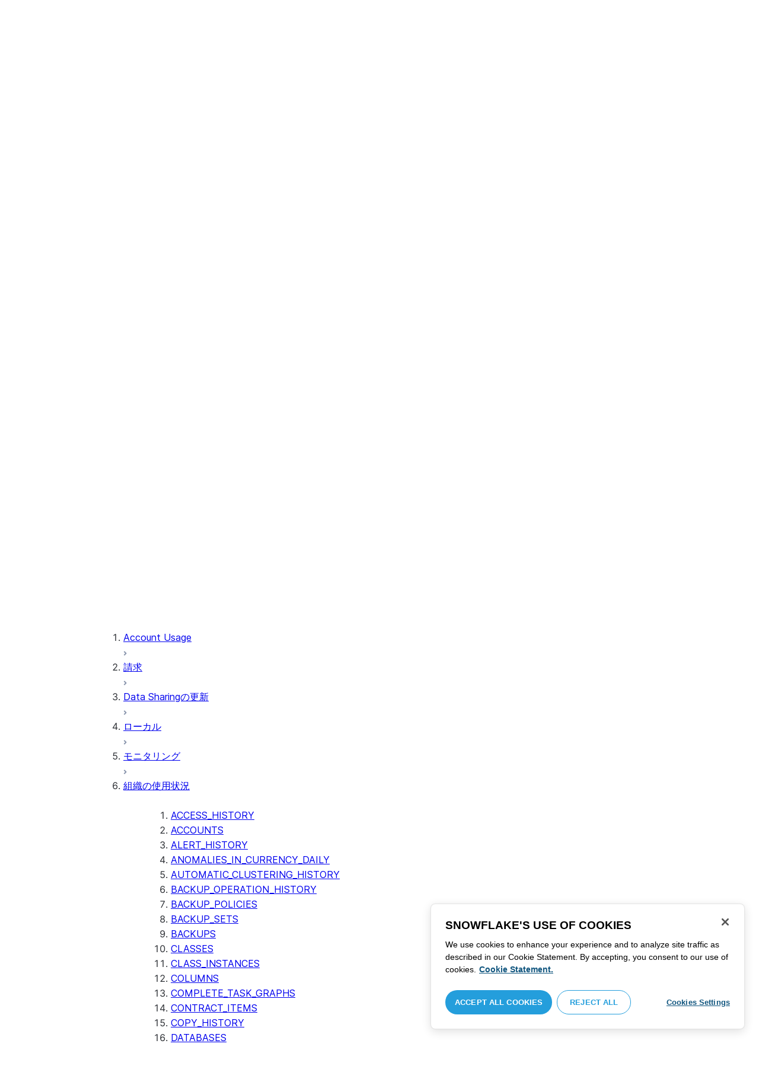

--- FILE ---
content_type: text/html; charset=utf-8
request_url: https://docs.snowflake.com/ja/sql-reference/organization-usage/accounts
body_size: 187932
content:
<!DOCTYPE html><html lang="ja"><head><meta charSet="utf-8" data-next-head=""/><meta name="viewport" content="width=device-width" data-next-head=""/><title data-next-head="">ACCOUNTS ビュー | Snowflake Documentation</title><link rel="canonical" href="https://docs.snowflake.com/ja/sql-reference/organization-usage/accounts" data-next-head=""/><link rel="icon" sizes="any" type="image/svg+xml" href="/images/favicon/favicon.svg"/><link rel="shortcut icon" sizes="48x48" href="/images/favicon/favicon.ico"/><link rel="apple-touch-icon" sizes="180x180" href="/images/favicon/apple-touch-icon.png"/><link rel="icon" type="image/png" sizes="32x32" href="/images/favicon/favicon-32x32.png"/><link rel="icon" type="image/png" sizes="16x16" href="/images/favicon/favicon-16x16.png"/><link rel="preload" href="/fonts/inter-regular.woff2" as="font" type="font/woff2" crossorigin=""/><link rel="preload" href="/fonts/inter-semi-bold.woff2" as="font" type="font/woff2" crossorigin=""/><link rel="preload" href="/fonts/inter-bold.woff2" as="font" type="font/woff2" crossorigin=""/><link rel="preload" href="/i18n/_next/static/css/c32e5137dca27b37.css" as="style"/><script src="/scripts/darkmode.js"></script><script src="/scripts/oneTrust_production/scripttemplates/otSDKStub.js" type="text/javascript" charSet="UTF-8" data-domain-script="e2fcdaea-38d6-4c35-8d59-c2f96dbce597" data-ignore-ga="true"></script><script type="text/javascript">
                // Initialize default Google Analytics consent before OneTrust loads
                window.dataLayer = window.dataLayer || [];
                function gtag(){dataLayer.push(arguments);}
                window.gtag = gtag;
                gtag('consent', 'default', {
                  'analytics_storage': 'denied',
                  'ad_storage': 'denied',
                  'ad_user_data': 'denied', 
                  'ad_personalization': 'denied',
                  'functionality_storage': 'denied',
                  'personalization_storage': 'denied',
                  'security_storage': 'granted'
                });
              </script><link rel="stylesheet" href="/i18n/_next/static/css/c32e5137dca27b37.css" data-n-g=""/><noscript data-n-css=""></noscript><script defer="" noModule="" src="/i18n/_next/static/chunks/polyfills-42372ed130431b0a.js"></script><script src="/i18n/_next/static/chunks/webpack-88d4ff38898f5249.js" defer=""></script><script src="/i18n/_next/static/chunks/framework-70b267e62cb32d0c.js" defer=""></script><script src="/i18n/_next/static/chunks/main-d14a6c5dc603063b.js" defer=""></script><script src="/i18n/_next/static/chunks/pages/_app-7c1835b5195aff98.js" defer=""></script><script src="/i18n/_next/static/chunks/959-192d991f123f29f1.js" defer=""></script><script src="/i18n/_next/static/chunks/258-4d5a21059a967521.js" defer=""></script><script src="/i18n/_next/static/chunks/849-1583e6c625130edf.js" defer=""></script><script src="/i18n/_next/static/chunks/440-8a9b2e3b37d7a955.js" defer=""></script><script src="/i18n/_next/static/chunks/pages/%5B...path%5D-a8d08923580d3ce7.js" defer=""></script><script src="/i18n/_next/static/SxwwZw695lggf5PWqHxcB/_buildManifest.js" defer=""></script><script src="/i18n/_next/static/SxwwZw695lggf5PWqHxcB/_ssgManifest.js" defer=""></script></head><body><div id="__next"><div class="h-full relative overflow-y-hidden flex flex-col"><nav id="masthead" class="print:hidden flex flex-col"><div class="flex items-center justify-between w-full px-6 border-b py-2"><a href="https://docs.snowflake.com" class="flex flex-1 my-2 flex-col sm:flex-row sm:items-center items-start"><svg xmlns="http://www.w3.org/2000/svg" width="102" height="24" viewBox="0 0 102 24" fill="none"><path fill-rule="evenodd" clip-rule="evenodd" d="M62.6792 7.50872L62.6761 7.50679C62.6761 7.50679 62.6747 7.50562 62.6729 7.50562C62.6038 7.47437 62.5284 7.45813 62.4562 7.45813C62.3386 7.45898 62.2259 7.49541 62.1277 7.55931C62.0276 7.62524 61.9428 7.72138 61.8943 7.84166V7.84463L59.6011 14.3663L57.8338 9.99498L57.8311 9.9931C57.7813 9.87089 57.6924 9.77644 57.5915 9.7107C57.4896 9.64477 57.372 9.60849 57.2482 9.60849C57.1279 9.60849 57.0157 9.64769 56.917 9.71155C56.8191 9.77733 56.7312 9.87089 56.6818 9.9931L56.6805 9.99498L54.9096 14.3691L52.6043 7.85032H52.6025C52.5625 7.7243 52.4804 7.62609 52.383 7.56119C52.2843 7.49541 52.1685 7.45898 52.0491 7.45813C51.9728 7.45813 51.8961 7.47437 51.8229 7.50562H51.8198L51.8171 7.50872C51.6021 7.61282 51.4707 7.83597 51.4702 8.07917C51.4702 8.15564 51.4846 8.23178 51.5128 8.30722L54.3477 16.22V16.2227C54.3697 16.2818 54.4011 16.3401 54.4469 16.3974C54.4801 16.4383 54.529 16.4728 54.5793 16.5015C54.5887 16.5108 54.6031 16.5241 54.6251 16.5384C54.6489 16.5538 54.6794 16.5645 54.7103 16.57C54.7611 16.5875 54.8279 16.6128 54.9177 16.6128C55.0326 16.6128 55.1389 16.57 55.2345 16.5061C55.3238 16.4442 55.4037 16.3515 55.4477 16.2314L55.4549 16.2257L57.2482 11.7711L59.0437 16.2075H59.0455C59.0868 16.3258 59.1595 16.4185 59.2439 16.4843C59.3332 16.5538 59.4328 16.5968 59.5387 16.6128H59.6141C59.6854 16.6128 59.7555 16.5987 59.8138 16.5748C59.8753 16.5502 59.9251 16.5175 59.9664 16.4853C60.0629 16.4088 60.1369 16.3039 60.1831 16.1874V16.1848L63.0005 8.30722C63.0284 8.23178 63.0427 8.15654 63.0427 8.08039C63.0418 7.83893 62.9049 7.609 62.6792 7.50872ZM49.7164 12.0261C49.7164 11.0969 49.3731 10.2553 48.8269 9.64769C48.2776 9.03889 47.534 8.66675 46.7262 8.66675C45.9184 8.66675 45.173 9.03889 44.6249 9.64769C44.0776 10.2553 43.7343 11.0969 43.7343 12.0261C43.7343 12.9544 44.0776 13.7881 44.6249 14.3919C45.173 14.9979 45.9184 15.3642 46.7262 15.3642C47.534 15.3642 48.2803 14.9979 48.8269 14.3919C49.3731 13.7881 49.7164 12.9544 49.7164 12.0261ZM49.7007 8.80035C50.4591 9.63611 50.92 10.7829 50.9218 12.0261C50.92 13.2692 50.4591 14.4148 49.7007 15.2507C48.9481 16.0853 47.8971 16.613 46.728 16.613C45.5684 16.613 44.5156 16.0853 43.7602 15.2507C43.0036 14.4148 42.5353 13.2692 42.5353 12.0261C42.5353 10.7829 43.0036 9.63611 43.7602 8.80035C44.5156 7.96646 45.5684 7.43898 46.728 7.43898C47.8971 7.43898 48.9481 7.96646 49.7007 8.80035ZM37.7615 7.45522C36.8213 7.45522 35.9631 7.83597 35.3223 8.44355V8.08039C35.3213 7.91333 35.2617 7.75762 35.1569 7.64317C35.0552 7.53065 34.9044 7.45522 34.7393 7.45522C34.5683 7.45522 34.4142 7.52665 34.3069 7.64213C34.2013 7.75573 34.138 7.91333 34.138 8.08039V16.1771L34.1627 16.2027L34.1637 16.2067C34.1702 16.2334 34.1865 16.2629 34.2039 16.2914C34.2857 16.4412 34.4197 16.5548 34.5858 16.6052L34.6097 16.613H34.7393C34.8257 16.613 34.9127 16.594 34.9954 16.5538C35.0643 16.5195 35.1285 16.4642 35.1799 16.3936L35.1818 16.3945C35.1881 16.3879 35.1901 16.3793 35.1974 16.3727C35.2002 16.3717 35.2029 16.3688 35.2047 16.3658C35.2367 16.323 35.2635 16.2792 35.2801 16.2381C35.2976 16.1894 35.3085 16.1435 35.3168 16.1083L35.3223 16.0853V11.2236C35.3397 10.5282 35.6151 9.89955 36.0568 9.44246C36.4955 8.98571 37.0967 8.70317 37.7615 8.70317C38.4373 8.70317 39.0403 8.98571 39.4773 9.44246C39.9161 9.8978 40.1824 10.5254 40.1824 11.2171V15.9911C40.1824 16.1654 40.2539 16.3268 40.3624 16.4375C40.4734 16.5479 40.6248 16.613 40.7828 16.613C40.9434 16.613 41.0941 16.5479 41.2042 16.4375C41.3162 16.3268 41.3841 16.1654 41.3841 15.9911V11.2171C41.3841 9.15644 39.7646 7.45813 37.7615 7.45522ZM96.9417 11.1406C96.6001 9.701 95.384 8.6754 93.9959 8.67832C92.5729 8.67832 91.3728 9.68204 91.0013 11.1406H96.9417ZM98.257 11.7304V11.7922C98.257 11.965 98.183 12.1205 98.0703 12.2227C97.9581 12.3256 97.8123 12.3791 97.6552 12.381H90.9178C91.0892 14.0894 92.4019 15.351 93.969 15.3642H94.3666C94.8849 15.3661 95.3903 15.18 95.8345 14.8719C96.2797 14.5667 96.6643 14.1402 96.9354 13.6707C96.991 13.5706 97.0714 13.4943 97.1584 13.4475C97.2473 13.397 97.3429 13.374 97.4394 13.374C97.5457 13.374 97.6512 13.4027 97.7441 13.4608L97.7504 13.4637L97.758 13.4694C97.9267 13.5982 98.0326 13.7948 98.0326 14.0106C98.0326 14.1202 98.0048 14.2318 97.9469 14.3328L97.9451 14.3368L97.9433 14.3385C97.5668 14.9608 97.0534 15.5283 96.444 15.9396C95.8336 16.3517 95.1259 16.613 94.3666 16.613H93.9627C92.7802 16.6043 91.7117 16.0853 90.9411 15.2554C90.1728 14.4283 89.6994 13.292 89.6994 12.0434C89.6994 10.7734 90.1769 9.62096 90.9514 8.78708C91.7265 7.95423 92.8031 7.43898 93.9959 7.43898C95.134 7.43898 96.1568 7.90933 96.9143 8.67936C97.6718 9.44919 98.1664 10.5185 98.2548 11.7216L98.257 11.7304ZM70.6211 3.67057C70.4569 3.67057 70.3065 3.74221 70.1984 3.85475C70.0898 3.96643 70.0211 4.12384 70.0211 4.29455V15.9911C70.0211 16.1618 70.0898 16.3182 70.1984 16.429C70.3065 16.5395 70.4569 16.613 70.6211 16.613C70.9618 16.613 71.2373 16.3344 71.2391 15.9911V4.29455C71.2373 3.9502 70.9618 3.67057 70.6211 3.67057ZM31.36 11.8027C30.8751 11.5652 30.3252 11.3897 29.7764 11.2008C29.2714 11.0234 28.759 10.8725 28.3936 10.6742C28.2101 10.572 28.0669 10.4643 27.9742 10.3431C27.8795 10.2221 27.8337 10.0989 27.8309 9.93093C27.8319 9.701 27.8961 9.51597 28.0044 9.35183C28.1687 9.10675 28.4441 8.91583 28.7452 8.79258C29.0427 8.669 29.365 8.61065 29.5954 8.61065C30.2765 8.61169 30.7072 8.84731 31.0378 9.09136C31.201 9.21461 31.3389 9.33941 31.4693 9.44246C31.5362 9.49597 31.5987 9.54463 31.6712 9.58072C31.7399 9.61611 31.8207 9.64477 31.909 9.64477C31.9649 9.64477 32.0211 9.63423 32.0722 9.61145C32.1263 9.58868 32.1734 9.55602 32.2184 9.51597C32.2624 9.47319 32.3001 9.42157 32.3267 9.36425C32.3506 9.30505 32.3615 9.24411 32.3615 9.18406C32.3615 9.07324 32.3275 8.96933 32.2788 8.87183C32.188 8.70025 32.0483 8.53625 31.8704 8.37211C31.606 8.12788 31.2572 7.89503 30.8816 7.71964C30.5051 7.54411 30.1013 7.42468 29.7166 7.42468C28.8251 7.42468 28.0807 7.63456 27.5398 8.02119C27.258 8.22331 27.0102 8.44458 26.8349 8.74995C26.6567 9.05616 26.5575 9.43399 26.5447 9.92524C26.5439 9.94717 26.5439 9.9691 26.5439 9.99103C26.5421 10.4681 26.6897 10.8613 26.922 11.1692C27.2746 11.6331 27.798 11.9106 28.3112 12.1072C28.8235 12.3036 29.3356 12.421 29.6588 12.5336C30.114 12.691 30.5979 12.8617 30.9504 13.0878C31.1259 13.2033 31.2681 13.3274 31.3646 13.4637C31.4583 13.6041 31.5113 13.7489 31.5133 13.9322V13.9457C31.5123 14.2108 31.4372 14.4188 31.3131 14.5971C31.1259 14.8624 30.8147 15.0569 30.484 15.18C30.1546 15.3003 29.8121 15.351 29.5917 15.351C28.8142 15.351 28.2938 15.1562 27.9164 14.9608C27.7272 14.8624 27.5739 14.7651 27.4352 14.6829C27.3664 14.6439 27.3022 14.6076 27.2342 14.579C27.1681 14.5505 27.0975 14.532 27.0177 14.532C26.969 14.532 26.9158 14.5408 26.867 14.5607C26.8175 14.5827 26.7725 14.6133 26.7347 14.6504C26.6825 14.7033 26.6366 14.7621 26.6046 14.8299C26.5733 14.8978 26.5575 14.9692 26.5575 15.0436C26.5575 15.1659 26.6015 15.2775 26.6642 15.3785C26.7623 15.5243 26.9065 15.6552 27.0864 15.7859C27.2717 15.9146 27.4932 16.0417 27.7483 16.1667C28.3139 16.4442 29.0391 16.5892 29.59 16.5987H29.5917C30.4484 16.5987 31.1882 16.3936 31.8116 15.9167V15.9155H31.8124C32.422 15.4386 32.8012 14.7297 32.8012 13.9293C32.8012 13.4895 32.7021 13.1164 32.5287 12.8113C32.267 12.3485 31.8418 12.0434 31.36 11.8027ZM79.6751 12.0261C79.6751 11.0881 79.3345 10.2477 78.7901 9.64115C78.2462 9.03616 77.5004 8.669 76.6841 8.66693C75.874 8.66693 75.1309 9.03616 74.5816 9.64115C74.0363 10.2477 73.6912 11.0881 73.6912 12.0261C73.6912 12.963 74.0363 13.7979 74.5816 14.3996C75.1277 15.0017 75.874 15.3642 76.6841 15.3642C77.5022 15.3642 78.2485 15.0017 78.7919 14.4017C79.3345 13.7979 79.6751 12.9639 79.6751 12.0261ZM80.6961 7.61282C80.8069 7.7243 80.8756 7.88571 80.8756 8.06002V15.9911C80.8756 16.1618 80.8056 16.3182 80.6997 16.429C80.5911 16.5395 80.4416 16.613 80.2765 16.613C80.1113 16.613 79.9597 16.5395 79.8533 16.429C79.7447 16.3182 79.6751 16.1618 79.6751 15.9911V15.2173C78.9194 16.0655 77.8581 16.613 76.6841 16.613C75.5155 16.613 74.4631 16.0912 73.7096 15.2554C72.953 14.4236 72.4903 13.2777 72.4903 12.0261C72.4903 10.7745 72.953 9.6275 73.7096 8.79484C74.4631 7.95992 75.5155 7.43898 76.6841 7.43898C77.8576 7.43898 78.9194 7.9706 79.6751 8.8147V8.06002C79.6751 7.88571 79.7438 7.7243 79.8551 7.61282C79.9659 7.50303 80.1158 7.43898 80.2765 7.43898C80.4354 7.43898 80.5866 7.50303 80.6961 7.61282ZM89.1725 8.417C89.2919 8.2939 89.3565 8.1306 89.3565 7.96853C89.3565 7.80924 89.2919 7.64976 89.1712 7.53428H89.1725C89.1712 7.53065 89.1685 7.53065 89.1685 7.53065C89.168 7.52769 89.1658 7.52665 89.1658 7.52665H89.164C89.0482 7.40844 88.8997 7.34355 88.7462 7.34355C88.5914 7.34355 88.4397 7.41065 88.3239 7.53065L83.6302 12.2846V4.29455C83.6302 3.9502 83.3528 3.67057 83.0122 3.67057C82.848 3.67057 82.6976 3.74221 82.5899 3.85475C82.4831 3.96643 82.4117 4.12384 82.4117 4.29455V15.9911C82.4117 16.1618 82.4831 16.3182 82.5899 16.429C82.6976 16.5395 82.848 16.613 83.0122 16.613C83.3528 16.613 83.6302 16.3344 83.6302 15.9911V14.061L85.1587 12.4745L88.2745 16.3812C88.3333 16.4709 88.4132 16.5327 88.4922 16.5653C88.5819 16.6007 88.6694 16.613 88.7471 16.613C88.8548 16.613 89.006 16.5892 89.1393 16.4804L89.1469 16.4758L89.1546 16.467C89.2793 16.3392 89.3502 16.1694 89.3502 15.9957C89.3502 15.8497 89.2982 15.7009 89.2017 15.5819V15.5799L86.0298 11.5728L89.1694 8.417H89.1725ZM68.1444 3.69837H68.0102C67.9927 3.69837 67.9756 3.70026 67.9572 3.70095C67.9406 3.70026 67.9231 3.69837 67.9056 3.69837C67.5596 3.69837 67.2235 3.73927 66.9093 3.84802C66.6001 3.95486 66.3147 4.13144 66.0935 4.3995L66.0926 4.39847L66.0917 4.3995V4.40037C65.8633 4.66463 65.7125 4.98049 65.6209 5.33936C65.5289 5.69992 65.4912 6.10628 65.4876 6.56802V7.46209H64.5389C64.2095 7.46402 63.9479 7.73776 63.9479 8.06882C63.9461 8.24712 64.013 8.41131 64.1216 8.52971C64.2306 8.64604 64.3801 8.72232 64.5465 8.73183H65.4876V16.0063L65.4863 16.0234C65.4863 16.1941 65.5554 16.3515 65.6667 16.4642C65.7766 16.5748 65.931 16.6406 66.0989 16.6406C66.4184 16.6389 66.6809 16.3679 66.6818 16.0234V8.73183H67.7019C67.8661 8.72232 68.0178 8.6507 68.126 8.53522C68.2373 8.41992 68.305 8.25785 68.305 8.08213V8.05846C68.3014 7.73103 68.038 7.46209 67.7082 7.46209H66.6818V6.57178C66.6885 6.1779 66.7276 5.88308 66.7846 5.66853C66.8398 5.45277 66.9152 5.31729 66.9829 5.23338C67.0494 5.15898 67.1355 5.09686 67.276 5.04712C67.4173 4.99969 67.6126 4.9691 67.8773 4.9691H67.9083C67.924 4.9691 67.9406 4.96618 67.9554 4.96618C67.9738 4.96618 67.9909 4.9691 68.0102 4.9691H68.0874H68.1444C68.4827 4.9691 68.756 4.68483 68.756 4.33357C68.756 3.98265 68.4827 3.69837 68.1444 3.69837ZM7.67882 12.439C7.72747 12.2796 7.74775 12.1155 7.74407 11.9534C7.73846 11.836 7.72383 11.7188 7.69174 11.6015C7.59526 11.2371 7.3667 10.9115 7.02419 10.7063L2.153 7.78336C1.46535 7.37202 0.588678 7.61658 0.194023 8.33018C-0.20445 9.0427 0.0305809 9.95268 0.718234 10.3651L3.44027 12.0011L0.718234 13.6325C0.0305809 14.0456 -0.20362 14.9558 0.194023 15.6713C0.588678 16.3829 1.46535 16.6263 2.153 16.215L7.02419 13.2901C7.35292 13.0935 7.576 12.7852 7.67882 12.439ZM9.00081 15.1781C8.72091 15.1532 8.42993 15.2143 8.16816 15.3728L3.29328 18.2938C2.60745 18.706 2.37325 19.6209 2.76907 20.3347C3.16671 21.0465 4.04255 21.2916 4.72737 20.8775L7.45856 19.2403V22.5117C7.45856 23.336 8.10021 24.0038 8.89432 24.0038C9.68461 24.0038 10.3283 23.336 10.3283 22.5117V16.6634C10.3283 15.8782 9.74259 15.2333 9.00081 15.1781ZM13.9931 8.82209C14.2721 8.84609 14.5623 8.78411 14.8241 8.62755L19.6979 5.70373C20.3848 5.29136 20.6178 4.38034 20.223 3.6647C19.8273 2.95235 18.9507 2.70793 18.2648 3.11995L15.5355 4.75903V1.48654C15.5355 0.664582 14.8938 -0.00341797 14.0997 -0.00341797C13.3056 -0.00341797 12.6656 0.664582 12.6656 1.48654V7.33489C12.6656 8.11922 13.2496 8.76515 13.9931 8.82209ZM3.29328 5.70373L8.16816 8.62755C8.42993 8.78411 8.72091 8.84609 9.00081 8.82209C9.74259 8.76515 10.3283 8.11922 10.3283 7.33489V1.48654C10.3283 0.664582 9.68461 -0.00341797 8.89432 -0.00341797C8.10021 -0.00341797 7.45856 0.664582 7.45856 1.48654V4.75903L4.72737 3.11995C4.04255 2.70793 3.16671 2.95235 2.76907 3.6647C2.37325 4.38034 2.60745 5.29136 3.29328 5.70373ZM12.4545 11.9888C12.4545 11.9039 12.405 11.7855 12.3472 11.7227L11.7605 11.1157C11.7027 11.0558 11.5888 11.0061 11.5069 11.0061H11.4841C11.4024 11.0061 11.2887 11.0558 11.2317 11.1157L10.645 11.7227C10.5862 11.7855 10.5412 11.9039 10.5412 11.9888V12.0126C10.5412 12.0965 10.5862 12.2139 10.645 12.275L11.2317 12.8836C11.2895 12.9437 11.4024 12.9932 11.4841 12.9932H11.5069C11.5888 12.9932 11.7027 12.9437 11.7605 12.8836L12.3472 12.275C12.405 12.2139 12.4545 12.0965 12.4545 12.0126V11.9888ZM14.074 12.5725L12.0479 14.6755C11.9899 14.7372 11.878 14.7878 11.7936 14.7878H11.6466H11.3473H11.1978C11.1159 14.7878 11.0021 14.7372 10.9433 14.6755L8.91824 12.5725C8.86026 12.5133 8.81345 12.3942 8.81345 12.3102V12.1547V11.8436V11.6902C8.81345 11.6042 8.86026 11.485 8.91824 11.4249L10.9433 9.32213C11.0021 9.2602 11.1159 9.2115 11.1978 9.2115H11.3473H11.6466H11.7936C11.8761 9.2115 11.9899 9.2602 12.0479 9.32213L14.074 11.4249C14.1318 11.485 14.1786 11.6042 14.1786 11.6902V11.8436V12.1547V12.3102C14.1786 12.3942 14.1318 12.5133 14.074 12.5725ZM19.6979 18.2938L14.8241 15.3728C14.5623 15.2143 14.2721 15.1532 13.9931 15.1781C13.2496 15.2333 12.6656 15.8782 12.6656 16.6634V22.5117C12.6656 23.336 13.3056 24.0038 14.0997 24.0038C14.8938 24.0038 15.5355 23.336 15.5355 22.5117V19.2403L18.2648 20.8775C18.9505 21.2916 19.8273 21.0465 20.223 20.3347C20.6178 19.6209 20.3848 18.706 19.6979 18.2938ZM22.275 10.3651L19.5528 12.0011L22.275 13.6325C22.9625 14.0456 23.1975 14.9558 22.8 15.6713C22.4034 16.3829 21.5259 16.6263 20.8409 16.215L15.966 13.2901C15.6409 13.0935 15.4153 12.7852 15.3151 12.439C15.2674 12.2796 15.2453 12.1155 15.2508 11.9534C15.2536 11.836 15.2701 11.7188 15.3013 11.6015C15.3988 11.2371 15.6273 10.9117 15.966 10.7063L20.8409 7.78336C21.5259 7.37202 22.4034 7.61658 22.8 8.33018C23.1975 9.0427 22.9625 9.95268 22.275 10.3651ZM101.327 7.44726C101.327 8.26731 100.799 8.95173 99.9166 8.95173C99.0401 8.95173 98.5182 8.26077 98.5182 7.44726C98.5182 6.62722 99.0401 5.94265 99.9166 5.94265C100.799 5.94265 101.327 6.62722 101.327 7.44726ZM101.047 7.44726C101.047 6.74995 100.6 6.2202 99.9166 6.2202C99.2452 6.2202 98.7978 6.72388 98.7978 7.44726C98.7978 8.13804 99.2452 8.67399 99.9166 8.67399C100.6 8.67399 101.047 8.14463 101.047 7.44726ZM99.3632 6.7691H99.966C100.295 6.7691 100.513 6.95635 100.513 7.24689C100.513 7.42778 100.426 7.56326 100.295 7.64731L100.531 8.00237V8.07348H100.19L99.9597 7.73122H99.6926V8.07348H99.3632V6.7691ZM99.9597 7.08566H99.6926V7.42778H99.9597C100.084 7.42778 100.165 7.36957 100.165 7.25997C100.165 7.14364 100.09 7.08566 99.9597 7.08566Z" fill="#29B5E8"></path></svg><span class="ml-[14px] text-[12px] font-extrabold tracking-[.72px] text-primary">DOCUMENTATION</span></a><div class="flex justify-end items-center md:max-w-[440px] flex-1 gap-6"><div class="flex items-center lg:hidden"><div class="mr-4"><button type="button" class="rounded-lg ui-icon flex align-center" aria-label="Search"><svg width="19" height="20" viewBox="0 0 19 20" fill="none" class="scale-110 fill-black-10 dark:fill-gray-50 dark:stroke-gray-50 shrink-0" xmlns="http://www.w3.org/2000/svg"><path fill-rule="evenodd" clip-rule="evenodd" d="M2.50157 7.50472C2.50157 4.74156 4.74156 2.50157 7.50472 2.50157C10.2679 2.50157 12.5079 4.74156 12.5079 7.50472C12.5079 10.2679 10.2679 12.5079 7.50472 12.5079C4.74156 12.5079 2.50157 10.2679 2.50157 7.50472ZM7.50472 0C3.35998 0 0 3.35998 0 7.50472C0 11.6495 3.35998 15.0094 7.50472 15.0094C9.02874 15.0094 10.4467 14.5552 11.6305 13.7746L16.5548 18.6989C17.0432 19.1874 17.8352 19.1874 18.3237 18.6989C18.8121 18.2105 18.8121 17.4185 18.3237 16.9301L13.4625 12.0689C14.4328 10.8043 15.0094 9.22184 15.0094 7.50472C15.0094 3.35998 11.6495 0 7.50472 0Z"></path></svg></button></div><div><button type="button" class="rounded-lg ui-icon flex align-center" aria-label="Search"><svg width="20" height="18" viewBox="0 0 20 18" fill="none" xmlns="http://www.w3.org/2000/svg" class="scale-110 fill-black-10 dark:fill-gray-50 dark:stroke-gray-50 shrink-0"><path fill-rule="evenodd" clip-rule="evenodd" d="M1.25 0C0.559644 0 0 0.559644 0 1.25C0 1.94036 0.559644 2.5 1.25 2.5H18.75C19.4404 2.5 20 1.94036 20 1.25C20 0.559644 19.4404 0 18.75 0H1.25ZM1.25 5C0.559644 5 0 5.55964 0 6.25C0 6.94036 0.559644 7.5 1.25 7.5H18.75C19.4404 7.5 20 6.94036 20 6.25C20 5.55964 19.4404 5 18.75 5H1.25ZM0 11.25C0 10.5596 0.559644 10 1.25 10H18.75C19.4404 10 20 10.5596 20 11.25C20 11.9404 19.4404 12.5 18.75 12.5H1.25C0.559644 12.5 0 11.9404 0 11.25ZM1.25 15C0.559644 15 0 15.5596 0 16.25C0 16.9404 0.559644 17.5 1.25 17.5H10C10.6904 17.5 11.25 16.9404 11.25 16.25C11.25 15.5596 10.6904 15 10 15H1.25Z"></path></svg></button></div></div><div class="relative border h-full rounded-md items-center px-3 gap-2 w-full bg-gray-10 dark:bg-gray-85 hover:border-gray-50 hidden lg:flex" role="search"><svg xmlns="http://www.w3.org/2000/svg" width="12" height="12" viewBox="0 0 12 12" fill="none" stroke="none" class="fill-black-10 dark:fill-gray-50 stroke-black-10 dark:stroke-gray-50 shrink-0 m-0 h-3 w-3"><circle cx="4.5" cy="4.5" r="4" fill="none"></circle><path d="M7.85355 7.14645C7.65829 6.95118 7.34171 6.95118 7.14645 7.14645C6.95118 7.34171 6.95118 7.65829 7.14645 7.85355L7.85355 7.14645ZM10.682 11.3891L11.0355 11.7426L11.7426 11.0355L11.3891 10.682L10.682 11.3891ZM7.14645 7.85355L10.682 11.3891L11.3891 10.682L7.85355 7.14645L7.14645 7.85355Z" stroke="none"></path></svg><input autoComplete="off" placeholder="検索" role="searchbox" class="outline-hidden w-full bg-gray-10 dark:bg-gray-85 placeholder:text-secondary pr-3 py-2 text-sm" name="q"/><span class="text-secondary text-xs font-normal font-mono leading-none px-1.5 py-1 bg-level-3 hidden sm:inline-flex rounded-sm border border-slate-300 ">/</span></div><div class="w-12 shrink-0 hidden lg:block"></div></div></div><div class="hidden lg:flex border-b gap-3 pl-6"><div class="flex flex-col mt-2 gap-2 justify-between"><a href="/ja/user-guide-getting-started" target="" rel="" class="flex items-center whitespace-nowrap p-2 hover:bg-level-3 rounded-md text-masthead-link">始めましょう</a><div class="h-[3px] rounded-tl-[5px] rounded-tr-[5px] mx-2"></div></div><div class="flex flex-col mt-2 gap-2 justify-between"><a href="/ja/guides" target="" rel="" class="flex items-center whitespace-nowrap p-2 hover:bg-level-3 rounded-md text-masthead-link">ガイド</a><div class="h-[3px] rounded-tl-[5px] rounded-tr-[5px] mx-2"></div></div><div class="flex flex-col mt-2 gap-2 justify-between"><a href="/ja/developer" target="" rel="" class="flex items-center whitespace-nowrap p-2 hover:bg-level-3 rounded-md text-masthead-link">開発者</a><div class="h-[3px] rounded-tl-[5px] rounded-tr-[5px] mx-2"></div></div><div class="flex flex-col mt-2 gap-2 justify-between"><a href="/ja/reference" target="" rel="" class="flex items-center whitespace-nowrap p-2 hover:bg-level-3 rounded-md text-masthead-link text-link">参照情報</a><div class="h-[3px] rounded-tl-[5px] rounded-tr-[5px] mx-2 bg-blue-50 dark:bg-blue-30"></div></div><div class="flex flex-col mt-2 gap-2 justify-between"><a href="/ja/release-notes/overview" target="" rel="" class="flex items-center whitespace-nowrap p-2 hover:bg-level-3 rounded-md text-masthead-link">リリースノート</a><div class="h-[3px] rounded-tl-[5px] rounded-tr-[5px] mx-2"></div></div><div class="flex flex-col mt-2 gap-2 justify-between"><a href="/ja/tutorials" target="" rel="" class="flex items-center whitespace-nowrap p-2 hover:bg-level-3 rounded-md text-masthead-link">チュートリアル</a><div class="h-[3px] rounded-tl-[5px] rounded-tr-[5px] mx-2"></div></div><div class="flex flex-col mt-2 gap-2 justify-between"><a href="https://status.snowflake.com" target="_blank" rel="noreferrer" class="flex items-center whitespace-nowrap p-2 hover:bg-level-3 rounded-md text-masthead-link">ステータス<span class="ml-[10px]"><span class=""><svg aria-hidden="true" focusable="false" data-prefix="fas" data-icon="circle-question" class="svg-inline--fa fa-circle-question " role="img" xmlns="http://www.w3.org/2000/svg" viewBox="0 0 512 512"><path fill="currentColor" d="M256 512A256 256 0 1 0 256 0a256 256 0 1 0 0 512zM169.8 165.3c7.9-22.3 29.1-37.3 52.8-37.3l58.3 0c34.9 0 63.1 28.3 63.1 63.1c0 22.6-12.1 43.5-31.7 54.8L280 264.4c-.2 13-10.9 23.6-24 23.6c-13.3 0-24-10.7-24-24l0-13.5c0-8.6 4.6-16.5 12.1-20.8l44.3-25.4c4.7-2.7 7.6-7.7 7.6-13.1c0-8.4-6.8-15.1-15.1-15.1l-58.3 0c-3.4 0-6.4 2.1-7.5 5.3l-.4 1.2c-4.4 12.5-18.2 19-30.6 14.6s-19-18.2-14.6-30.6l.4-1.2zM224 352a32 32 0 1 1 64 0 32 32 0 1 1 -64 0z"></path></svg></span></span></a><div class="h-[3px] rounded-tl-[5px] rounded-tr-[5px] mx-2"></div></div></div></nav><div class="grid h-full auto-rows-auto relative overflow-y-hidden"><main class="flex overflow-y-hidden"><aside class="flex-none hidden lg:block overflow-y-auto bg-lightgray border-r pb-8 scroll-bar w-80 scroll-bar-stable" data-testid="toc-wrapper"><div class="pt-6 pl-1"><nav id="toc"><ol><li class="font-normal"><div class="px-3 text-sm rounded-md hover:bg-level-3 mx-5 flex justify-between items-center"><a href="/ja/reference" class="w-full py-2 text-ellipsis overflow-hidden text-sm leading-4" title="概要"><span>概要</span></a></div><ul></ul></li><li class="font-normal"><div class="px-3 text-sm rounded-md hover:bg-level-3 mx-5 flex justify-between items-center"><a href="/ja/sql-reference-data-types" class="w-full py-2 text-ellipsis overflow-hidden text-sm leading-4" title="SQL データ型リファレンス"><span>SQL データ型リファレンス</span></a><div class="w-5 h-5 cursor-pointer flex justify-center items-center select-none py-2" style="transform:rotate(0deg)"><svg width="6" height="8" viewBox="0 0 6 8" fill="none" xmlns="http://www.w3.org/2000/svg"><path d="M2 6.5L4.5 4L2 1.5" stroke="#8A96AD" stroke-width="2" stroke-linecap="square" stroke-linejoin="round"></path></svg></div></div><ul><ol class="overflow-hidden" style="height:0;opacity:0"><div></div></ol></ul></li><li class="font-normal"><div class="px-3 text-sm rounded-md hover:bg-level-3 mx-5 flex justify-between items-center"><a href="/ja/sql-reference-commands" class="w-full py-2 text-ellipsis overflow-hidden text-sm leading-4" title="SQL コマンドリファレンス"><span>SQL コマンドリファレンス</span></a><div class="w-5 h-5 cursor-pointer flex justify-center items-center select-none py-2" style="transform:rotate(0deg)"><svg width="6" height="8" viewBox="0 0 6 8" fill="none" xmlns="http://www.w3.org/2000/svg"><path d="M2 6.5L4.5 4L2 1.5" stroke="#8A96AD" stroke-width="2" stroke-linecap="square" stroke-linejoin="round"></path></svg></div></div><ul><ol class="overflow-hidden" style="height:0;opacity:0"><div></div></ol></ul></li><li class="font-normal"><div class="px-3 text-sm rounded-md hover:bg-level-3 mx-5 flex justify-between items-center"><a href="/ja/sql-reference-functions" class="w-full py-2 text-ellipsis overflow-hidden text-sm leading-4" title="関数およびストアドプロシージャリファレンス"><span>関数およびストアドプロシージャリファレンス</span></a><div class="w-5 h-5 cursor-pointer flex justify-center items-center select-none py-2" style="transform:rotate(0deg)"><svg width="6" height="8" viewBox="0 0 6 8" fill="none" xmlns="http://www.w3.org/2000/svg"><path d="M2 6.5L4.5 4L2 1.5" stroke="#8A96AD" stroke-width="2" stroke-linecap="square" stroke-linejoin="round"></path></svg></div></div><ul><ol class="overflow-hidden" style="height:0;opacity:0"><div></div></ol></ul></li><li class="font-normal"><div class="px-3 text-sm rounded-md hover:bg-level-3 mx-5 flex justify-between items-center"><a href="/ja/sql-reference-classes" class="w-full py-2 text-ellipsis overflow-hidden text-sm leading-4" title="クラス参照"><span>クラス参照</span></a><div class="w-5 h-5 cursor-pointer flex justify-center items-center select-none py-2" style="transform:rotate(0deg)"><svg width="6" height="8" viewBox="0 0 6 8" fill="none" xmlns="http://www.w3.org/2000/svg"><path d="M2 6.5L4.5 4L2 1.5" stroke="#8A96AD" stroke-width="2" stroke-linecap="square" stroke-linejoin="round"></path></svg></div></div><ul><ol class="overflow-hidden" style="height:0;opacity:0"><div></div></ol></ul></li><li class="font-normal"><div class="px-3 text-sm rounded-md hover:bg-level-3 mx-5 flex justify-between items-center"><a href="/ja/sql-reference-snowflake-scripting" class="w-full py-2 text-ellipsis overflow-hidden text-sm leading-4" title="スクリプトリファレンス"><span>スクリプトリファレンス</span></a><div class="w-5 h-5 cursor-pointer flex justify-center items-center select-none py-2" style="transform:rotate(0deg)"><svg width="6" height="8" viewBox="0 0 6 8" fill="none" xmlns="http://www.w3.org/2000/svg"><path d="M2 6.5L4.5 4L2 1.5" stroke="#8A96AD" stroke-width="2" stroke-linecap="square" stroke-linejoin="round"></path></svg></div></div><ul><ol class="overflow-hidden" style="height:0;opacity:0"><div></div></ol></ul></li><li class="font-normal"><div class="px-3 text-sm rounded-md hover:bg-level-3 mx-5 flex justify-between items-center"><a href="/ja/sql-reference" class="w-full py-2 text-ellipsis overflow-hidden text-sm leading-4" title="一般的な参照情報"><span>一般的な参照情報</span></a><div class="w-5 h-5 cursor-pointer flex justify-center items-center select-none py-2" style="transform:rotate(90deg)"><svg width="6" height="8" viewBox="0 0 6 8" fill="none" xmlns="http://www.w3.org/2000/svg"><path d="M2 6.5L4.5 4L2 1.5" stroke="#8A96AD" stroke-width="2" stroke-linecap="square" stroke-linejoin="round"></path></svg></div></div><ul><ol class="overflow-hidden" style="height:auto;opacity:0"><div><li class="font-normal"><div class="px-3 text-sm rounded-md hover:bg-level-3 mx-5 flex justify-between items-center pl-5"><a href="/ja/sql-reference/parameters" class="w-full py-2 text-ellipsis overflow-hidden text-sm leading-4" title="パラメーター"><span>パラメーター</span></a></div><ul></ul></li><li class="font-normal"><div class="px-3 text-sm rounded-md hover:bg-level-3 mx-5 flex justify-between items-center pl-5"><a href="/ja/sql-reference/references" class="w-full py-2 text-ellipsis overflow-hidden text-sm leading-4" title="参照"><span>参照</span></a></div><ul></ul></li><li class="font-normal"><div class="px-3 text-sm rounded-md hover:bg-level-3 mx-5 flex justify-between items-center pl-5"><a href="/ja/sql-reference/ternary-logic" class="w-full py-2 text-ellipsis overflow-hidden text-sm leading-4" title="三項論理"><span>三項論理</span></a></div><ul></ul></li><li class="font-normal"><div class="px-3 text-sm rounded-md hover:bg-level-3 mx-5 flex justify-between items-center pl-5"><a href="/ja/sql-reference/collation" class="w-full py-2 text-ellipsis overflow-hidden text-sm leading-4" title="照合順序のサポート"><span>照合順序のサポート</span></a><div class="w-5 h-5 cursor-pointer flex justify-center items-center select-none py-2" style="transform:rotate(0deg)"><svg width="6" height="8" viewBox="0 0 6 8" fill="none" xmlns="http://www.w3.org/2000/svg"><path d="M2 6.5L4.5 4L2 1.5" stroke="#8A96AD" stroke-width="2" stroke-linecap="square" stroke-linejoin="round"></path></svg></div></div><ul><ol class="overflow-hidden" style="height:0;opacity:0"><div></div></ol></ul></li><li class="font-normal"><div class="px-3 text-sm rounded-md hover:bg-level-3 mx-5 flex justify-between items-center pl-5"><a href="/ja/sql-reference/sql-format-models" class="w-full py-2 text-ellipsis overflow-hidden text-sm leading-4" title="SQL 形式モデル"><span>SQL 形式モデル</span></a></div><ul></ul></li><li class="font-normal"><div class="px-3 text-sm rounded-md hover:bg-level-3 mx-5 flex justify-between items-center pl-5"><a href="/ja/sql-reference/identifiers" class="w-full py-2 text-ellipsis overflow-hidden text-sm leading-4" title="オブジェクト識別子"><span>オブジェクト識別子</span></a><div class="w-5 h-5 cursor-pointer flex justify-center items-center select-none py-2" style="transform:rotate(0deg)"><svg width="6" height="8" viewBox="0 0 6 8" fill="none" xmlns="http://www.w3.org/2000/svg"><path d="M2 6.5L4.5 4L2 1.5" stroke="#8A96AD" stroke-width="2" stroke-linecap="square" stroke-linejoin="round"></path></svg></div></div><ul><ol class="overflow-hidden" style="height:0;opacity:0"><div></div></ol></ul></li><li class="font-normal"><div class="px-3 text-sm rounded-md hover:bg-level-3 mx-5 flex justify-between items-center pl-5"><a href="/ja/sql-reference/constraints" class="w-full py-2 text-ellipsis overflow-hidden text-sm leading-4" title="制約"><span>制約</span></a><div class="w-5 h-5 cursor-pointer flex justify-center items-center select-none py-2" style="transform:rotate(0deg)"><svg width="6" height="8" viewBox="0 0 6 8" fill="none" xmlns="http://www.w3.org/2000/svg"><path d="M2 6.5L4.5 4L2 1.5" stroke="#8A96AD" stroke-width="2" stroke-linecap="square" stroke-linejoin="round"></path></svg></div></div><ul><ol class="overflow-hidden" style="height:0;opacity:0"><div></div></ol></ul></li><li class="font-normal"><div class="px-3 text-sm rounded-md hover:bg-level-3 mx-5 flex justify-between items-center pl-5"><a href="/ja/sql-reference/session-variables" class="w-full py-2 text-ellipsis overflow-hidden text-sm leading-4" title="SQL 変数"><span>SQL 変数</span></a></div><ul></ul></li><li class="font-normal"><div class="px-3 text-sm rounded-md hover:bg-level-3 mx-5 flex justify-between items-center pl-5"><a href="/ja/sql-reference/bind-variables" class="w-full py-2 text-ellipsis overflow-hidden text-sm leading-4" title="バインド変数"><span>バインド変数</span></a></div><ul></ul></li><li class="font-normal"><div class="px-3 text-sm rounded-md hover:bg-level-3 mx-5 flex justify-between items-center pl-5"><a href="/ja/sql-reference/transactions" class="w-full py-2 text-ellipsis overflow-hidden text-sm leading-4" title="トランザクション"><span>トランザクション</span></a></div><ul></ul></li><li class="font-normal"><div class="px-3 text-sm rounded-md hover:bg-level-3 mx-5 flex justify-between items-center pl-5"><a href="/ja/sql-reference/literals-table" class="w-full py-2 text-ellipsis overflow-hidden text-sm leading-4" title="テーブルリテラル"><span>テーブルリテラル</span></a></div><ul></ul></li><li class="font-normal"><div class="px-3 text-sm rounded-md hover:bg-level-3 mx-5 flex justify-between items-center pl-5"><a href="/ja/sql-reference/snowflake-db" class="w-full py-2 text-ellipsis overflow-hidden text-sm leading-4" title="SNOWFLAKE データベース"><span>SNOWFLAKE データベース</span></a><div class="w-5 h-5 cursor-pointer flex justify-center items-center select-none py-2" style="transform:rotate(90deg)"><svg width="6" height="8" viewBox="0 0 6 8" fill="none" xmlns="http://www.w3.org/2000/svg"><path d="M2 6.5L4.5 4L2 1.5" stroke="#8A96AD" stroke-width="2" stroke-linecap="square" stroke-linejoin="round"></path></svg></div></div><ul><ol class="overflow-hidden" style="height:auto;opacity:0"><div><li class="font-normal"><div class="px-3 text-sm rounded-md hover:bg-level-3 mx-5 flex justify-between items-center pl-7"><a href="/ja/sql-reference/account-usage" class="w-full py-2 text-ellipsis overflow-hidden text-sm leading-4" title="Account Usage"><span>Account Usage</span></a><div class="w-5 h-5 cursor-pointer flex justify-center items-center select-none py-2" style="transform:rotate(0deg)"><svg width="6" height="8" viewBox="0 0 6 8" fill="none" xmlns="http://www.w3.org/2000/svg"><path d="M2 6.5L4.5 4L2 1.5" stroke="#8A96AD" stroke-width="2" stroke-linecap="square" stroke-linejoin="round"></path></svg></div></div><ul><ol class="overflow-hidden" style="height:0;opacity:0"><div></div></ol></ul></li><li class="font-normal"><div class="px-3 text-sm rounded-md hover:bg-level-3 mx-5 flex justify-between items-center pl-7"><a href="/ja/sql-reference/billing" class="w-full py-2 text-ellipsis overflow-hidden text-sm leading-4" title="請求"><span>請求</span></a><div class="w-5 h-5 cursor-pointer flex justify-center items-center select-none py-2" style="transform:rotate(0deg)"><svg width="6" height="8" viewBox="0 0 6 8" fill="none" xmlns="http://www.w3.org/2000/svg"><path d="M2 6.5L4.5 4L2 1.5" stroke="#8A96AD" stroke-width="2" stroke-linecap="square" stroke-linejoin="round"></path></svg></div></div><ul><ol class="overflow-hidden" style="height:0;opacity:0"><div></div></ol></ul></li><li class="font-normal"><div class="px-3 text-sm rounded-md hover:bg-level-3 mx-5 flex justify-between items-center pl-7"><a href="/ja/sql-reference/data-sharing-usage" class="w-full py-2 text-ellipsis overflow-hidden text-sm leading-4" title="Data Sharingの更新"><span>Data Sharingの更新</span></a><div class="w-5 h-5 cursor-pointer flex justify-center items-center select-none py-2" style="transform:rotate(0deg)"><svg width="6" height="8" viewBox="0 0 6 8" fill="none" xmlns="http://www.w3.org/2000/svg"><path d="M2 6.5L4.5 4L2 1.5" stroke="#8A96AD" stroke-width="2" stroke-linecap="square" stroke-linejoin="round"></path></svg></div></div><ul><ol class="overflow-hidden" style="height:0;opacity:0"><div></div></ol></ul></li><li class="font-normal"><div class="px-3 text-sm rounded-md hover:bg-level-3 mx-5 flex justify-between items-center pl-7"><a href="/ja/sql-reference/local" class="w-full py-2 text-ellipsis overflow-hidden text-sm leading-4" title="ローカル"><span>ローカル</span></a><div class="w-5 h-5 cursor-pointer flex justify-center items-center select-none py-2" style="transform:rotate(0deg)"><svg width="6" height="8" viewBox="0 0 6 8" fill="none" xmlns="http://www.w3.org/2000/svg"><path d="M2 6.5L4.5 4L2 1.5" stroke="#8A96AD" stroke-width="2" stroke-linecap="square" stroke-linejoin="round"></path></svg></div></div><ul><ol class="overflow-hidden" style="height:0;opacity:0"><div></div></ol></ul></li><li class="font-normal"><div class="px-3 text-sm rounded-md hover:bg-level-3 mx-5 flex justify-between items-center pl-7"><a href="/ja/sql-reference/monitoring" class="w-full py-2 text-ellipsis overflow-hidden text-sm leading-4" title="モニタリング"><span>モニタリング</span></a><div class="w-5 h-5 cursor-pointer flex justify-center items-center select-none py-2" style="transform:rotate(0deg)"><svg width="6" height="8" viewBox="0 0 6 8" fill="none" xmlns="http://www.w3.org/2000/svg"><path d="M2 6.5L4.5 4L2 1.5" stroke="#8A96AD" stroke-width="2" stroke-linecap="square" stroke-linejoin="round"></path></svg></div></div><ul><ol class="overflow-hidden" style="height:0;opacity:0"><div></div></ol></ul></li><li class="font-normal"><div class="px-3 text-sm rounded-md hover:bg-level-3 mx-5 flex justify-between items-center pl-7"><a href="/ja/sql-reference/organization-usage" class="w-full py-2 text-ellipsis overflow-hidden text-sm leading-4" title="組織の使用状況"><span>組織の使用状況</span></a><div class="w-5 h-5 cursor-pointer flex justify-center items-center select-none py-2" style="transform:rotate(90deg)"><svg width="6" height="8" viewBox="0 0 6 8" fill="none" xmlns="http://www.w3.org/2000/svg"><path d="M2 6.5L4.5 4L2 1.5" stroke="#8A96AD" stroke-width="2" stroke-linecap="square" stroke-linejoin="round"></path></svg></div></div><ul><ol class="overflow-hidden" style="height:auto;opacity:0"><div><li class="font-normal"><div class="px-3 text-sm rounded-md hover:bg-level-3 mx-5 flex justify-between items-center pl-9"><a href="/ja/sql-reference/organization-usage/access_history" class="w-full py-2 text-ellipsis overflow-hidden text-sm leading-4" title="ACCESS_HISTORY"><span>ACCESS_HISTORY</span></a></div><ul></ul></li><li class="font-normal"><div class="px-3 text-sm rounded-md hover:bg-level-3 mx-5 flex justify-between items-center bg-highlight text-blue-60 dark:text-blue-30 pl-9" id="selected-item"><a href="/ja/sql-reference/organization-usage/accounts" class="w-full py-2 text-ellipsis overflow-hidden text-sm leading-4" title="ACCOUNTS"><span>ACCOUNTS</span></a></div><ul></ul></li><li class="font-normal"><div class="px-3 text-sm rounded-md hover:bg-level-3 mx-5 flex justify-between items-center pl-9"><a href="/ja/sql-reference/organization-usage/alert_history" class="w-full py-2 text-ellipsis overflow-hidden text-sm leading-4" title="ALERT_HISTORY"><span>ALERT_HISTORY</span></a></div><ul></ul></li><li class="font-normal"><div class="px-3 text-sm rounded-md hover:bg-level-3 mx-5 flex justify-between items-center pl-9"><a href="/ja/sql-reference/organization-usage/anomalies_in_currency_daily" class="w-full py-2 text-ellipsis overflow-hidden text-sm leading-4" title="ANOMALIES_IN_CURRENCY_DAILY"><span>ANOMALIES_IN_CURRENCY_DAILY</span></a></div><ul></ul></li><li class="font-normal"><div class="px-3 text-sm rounded-md hover:bg-level-3 mx-5 flex justify-between items-center pl-9"><a href="/ja/sql-reference/organization-usage/automatic_clustering_history" class="w-full py-2 text-ellipsis overflow-hidden text-sm leading-4" title="AUTOMATIC_CLUSTERING_HISTORY"><span>AUTOMATIC_CLUSTERING_HISTORY</span></a></div><ul></ul></li><li class="font-normal"><div class="px-3 text-sm rounded-md hover:bg-level-3 mx-5 flex justify-between items-center pl-9"><a href="/ja/sql-reference/organization-usage/backup_operation_history" class="w-full py-2 text-ellipsis overflow-hidden text-sm leading-4" title="BACKUP_OPERATION_HISTORY"><span>BACKUP_OPERATION_HISTORY</span></a></div><ul></ul></li><li class="font-normal"><div class="px-3 text-sm rounded-md hover:bg-level-3 mx-5 flex justify-between items-center pl-9"><a href="/ja/sql-reference/organization-usage/backup_policies" class="w-full py-2 text-ellipsis overflow-hidden text-sm leading-4" title="BACKUP_POLICIES"><span>BACKUP_POLICIES</span></a></div><ul></ul></li><li class="font-normal"><div class="px-3 text-sm rounded-md hover:bg-level-3 mx-5 flex justify-between items-center pl-9"><a href="/ja/sql-reference/organization-usage/backup_sets" class="w-full py-2 text-ellipsis overflow-hidden text-sm leading-4" title="BACKUP_SETS"><span>BACKUP_SETS</span></a></div><ul></ul></li><li class="font-normal"><div class="px-3 text-sm rounded-md hover:bg-level-3 mx-5 flex justify-between items-center pl-9"><a href="/ja/sql-reference/organization-usage/backups" class="w-full py-2 text-ellipsis overflow-hidden text-sm leading-4" title="BACKUPS"><span>BACKUPS</span></a></div><ul></ul></li><li class="font-normal"><div class="px-3 text-sm rounded-md hover:bg-level-3 mx-5 flex justify-between items-center pl-9"><a href="/ja/sql-reference/organization-usage/classes" class="w-full py-2 text-ellipsis overflow-hidden text-sm leading-4" title="CLASSES"><span>CLASSES</span></a></div><ul></ul></li><li class="font-normal"><div class="px-3 text-sm rounded-md hover:bg-level-3 mx-5 flex justify-between items-center pl-9"><a href="/ja/sql-reference/organization-usage/class_instances" class="w-full py-2 text-ellipsis overflow-hidden text-sm leading-4" title="CLASS_INSTANCES"><span>CLASS_INSTANCES</span></a></div><ul></ul></li><li class="font-normal"><div class="px-3 text-sm rounded-md hover:bg-level-3 mx-5 flex justify-between items-center pl-9"><a href="/ja/sql-reference/organization-usage/columns" class="w-full py-2 text-ellipsis overflow-hidden text-sm leading-4" title="COLUMNS"><span>COLUMNS</span></a></div><ul></ul></li><li class="font-normal"><div class="px-3 text-sm rounded-md hover:bg-level-3 mx-5 flex justify-between items-center pl-9"><a href="/ja/sql-reference/organization-usage/complete_task_graphs" class="w-full py-2 text-ellipsis overflow-hidden text-sm leading-4" title="COMPLETE_TASK_GRAPHS"><span>COMPLETE_TASK_GRAPHS</span></a></div><ul></ul></li><li class="font-normal"><div class="px-3 text-sm rounded-md hover:bg-level-3 mx-5 flex justify-between items-center pl-9"><a href="/ja/sql-reference/organization-usage/contract_items" class="w-full py-2 text-ellipsis overflow-hidden text-sm leading-4" title="CONTRACT_ITEMS"><span>CONTRACT_ITEMS</span></a></div><ul></ul></li><li class="font-normal"><div class="px-3 text-sm rounded-md hover:bg-level-3 mx-5 flex justify-between items-center pl-9"><a href="/ja/sql-reference/organization-usage/copy_history" class="w-full py-2 text-ellipsis overflow-hidden text-sm leading-4" title="COPY_HISTORY"><span>COPY_HISTORY</span></a></div><ul></ul></li><li class="font-normal"><div class="px-3 text-sm rounded-md hover:bg-level-3 mx-5 flex justify-between items-center pl-9"><a href="/ja/sql-reference/organization-usage/databases" class="w-full py-2 text-ellipsis overflow-hidden text-sm leading-4" title="DATABASES"><span>DATABASES</span></a></div><ul></ul></li><li class="font-normal"><div class="px-3 text-sm rounded-md hover:bg-level-3 mx-5 flex justify-between items-center pl-9"><a href="/ja/sql-reference/organization-usage/database_storage_usage_history" class="w-full py-2 text-ellipsis overflow-hidden text-sm leading-4" title="DATABASE_STORAGE_USAGE_HISTORY"><span>DATABASE_STORAGE_USAGE_HISTORY</span></a></div><ul></ul></li><li class="font-normal"><div class="px-3 text-sm rounded-md hover:bg-level-3 mx-5 flex justify-between items-center pl-9"><a href="/ja/sql-reference/organization-usage/data_transfer_daily_history" class="w-full py-2 text-ellipsis overflow-hidden text-sm leading-4" title="DATA_TRANSFER_DAILY_HISTORY"><span>DATA_TRANSFER_DAILY_HISTORY</span></a></div><ul></ul></li><li class="font-normal"><div class="px-3 text-sm rounded-md hover:bg-level-3 mx-5 flex justify-between items-center pl-9"><a href="/ja/sql-reference/organization-usage/data_transfer_history" class="w-full py-2 text-ellipsis overflow-hidden text-sm leading-4" title="DATA_TRANSFER_HISTORY"><span>DATA_TRANSFER_HISTORY</span></a></div><ul></ul></li><li class="font-normal"><div class="px-3 text-sm rounded-md hover:bg-level-3 mx-5 flex justify-between items-center pl-9"><a href="/ja/sql-reference/organization-usage/feature_policies" class="w-full py-2 text-ellipsis overflow-hidden text-sm leading-4" title="FEATURE_POLICIES"><span>FEATURE_POLICIES</span></a></div><ul></ul></li><li class="font-normal"><div class="px-3 text-sm rounded-md hover:bg-level-3 mx-5 flex justify-between items-center pl-9"><a href="/ja/sql-reference/organization-usage/file_formats" class="w-full py-2 text-ellipsis overflow-hidden text-sm leading-4" title="FILE_FORMATS"><span>FILE_FORMATS</span></a></div><ul></ul></li><li class="font-normal"><div class="px-3 text-sm rounded-md hover:bg-level-3 mx-5 flex justify-between items-center pl-9"><a href="/ja/sql-reference/organization-usage/functions" class="w-full py-2 text-ellipsis overflow-hidden text-sm leading-4" title="FUNCTIONS"><span>FUNCTIONS</span></a></div><ul></ul></li><li class="font-normal"><div class="px-3 text-sm rounded-md hover:bg-level-3 mx-5 flex justify-between items-center pl-9"><a href="/ja/sql-reference/organization-usage/grants_to_roles" class="w-full py-2 text-ellipsis overflow-hidden text-sm leading-4" title="GRANTS_TO_ROLES"><span>GRANTS_TO_ROLES</span></a></div><ul></ul></li><li class="font-normal"><div class="px-3 text-sm rounded-md hover:bg-level-3 mx-5 flex justify-between items-center pl-9"><a href="/ja/sql-reference/organization-usage/grants_to_users" class="w-full py-2 text-ellipsis overflow-hidden text-sm leading-4" title="GRANTS_TO_USERS"><span>GRANTS_TO_USERS</span></a></div><ul></ul></li><li class="font-normal"><div class="px-3 text-sm rounded-md hover:bg-level-3 mx-5 flex justify-between items-center pl-9"><a href="/ja/sql-reference/organization-usage/listing_auto_fulfillment_usage_history" class="w-full py-2 text-ellipsis overflow-hidden text-sm leading-4" title="LISTING_AUTO_FULFILLMENT_USAGE_HISTORY"><span>LISTING_AUTO_FULFILLMENT_USAGE_HISTORY</span></a></div><ul></ul></li><li class="font-normal"><div class="px-3 text-sm rounded-md hover:bg-level-3 mx-5 flex justify-between items-center pl-9"><a href="/ja/sql-reference/organization-usage/load_history" class="w-full py-2 text-ellipsis overflow-hidden text-sm leading-4" title="LOAD_HISTORY"><span>LOAD_HISTORY</span></a></div><ul></ul></li><li class="font-normal"><div class="px-3 text-sm rounded-md hover:bg-level-3 mx-5 flex justify-between items-center pl-9"><a href="/ja/sql-reference/organization-usage/lock_wait_history" class="w-full py-2 text-ellipsis overflow-hidden text-sm leading-4" title="LOCK_WAIT_HISTORY"><span>LOCK_WAIT_HISTORY</span></a></div><ul></ul></li><li class="font-normal"><div class="px-3 text-sm rounded-md hover:bg-level-3 mx-5 flex justify-between items-center pl-9"><a href="/ja/sql-reference/organization-usage/login_history" class="w-full py-2 text-ellipsis overflow-hidden text-sm leading-4" title="LOGIN_HISTORY"><span>LOGIN_HISTORY</span></a></div><ul></ul></li><li class="font-normal"><div class="px-3 text-sm rounded-md hover:bg-level-3 mx-5 flex justify-between items-center pl-9"><a href="/ja/collaboration/views/marketplace-disbursement-report-org" class="w-full py-2 text-ellipsis overflow-hidden text-sm leading-4" title="MARKETPLACE_DISBURSEMENT_REPORT"><span>MARKETPLACE_DISBURSEMENT_REPORT</span></a></div><ul></ul></li><li class="font-normal"><div class="px-3 text-sm rounded-md hover:bg-level-3 mx-5 flex justify-between items-center pl-9"><a href="/ja/collaboration/views/marketplace-paid-usage-daily-org" class="w-full py-2 text-ellipsis overflow-hidden text-sm leading-4" title="MARKETPLACE_PAID_USAGE_DAILY"><span>MARKETPLACE_PAID_USAGE_DAILY</span></a></div><ul></ul></li><li class="font-normal"><div class="px-3 text-sm rounded-md hover:bg-level-3 mx-5 flex justify-between items-center pl-9"><a href="/ja/sql-reference/organization-usage/masking_policies" class="w-full py-2 text-ellipsis overflow-hidden text-sm leading-4" title="MASKING_POLICIES"><span>MASKING_POLICIES</span></a></div><ul></ul></li><li class="font-normal"><div class="px-3 text-sm rounded-md hover:bg-level-3 mx-5 flex justify-between items-center pl-9"><a href="/ja/sql-reference/organization-usage/materialized_view_refresh_history" class="w-full py-2 text-ellipsis overflow-hidden text-sm leading-4" title="MATERIALIZED_VIEW_REFRESH_HISTORY"><span>MATERIALIZED_VIEW_REFRESH_HISTORY</span></a></div><ul></ul></li><li class="font-normal"><div class="px-3 text-sm rounded-md hover:bg-level-3 mx-5 flex justify-between items-center pl-9"><a href="/ja/sql-reference/organization-usage/metering_daily_history" class="w-full py-2 text-ellipsis overflow-hidden text-sm leading-4" title="METERING_DAILY_HISTORY"><span>METERING_DAILY_HISTORY</span></a></div><ul></ul></li><li class="font-normal"><div class="px-3 text-sm rounded-md hover:bg-level-3 mx-5 flex justify-between items-center pl-9"><a href="/ja/collaboration/views/monetized-usage-daily-org" class="w-full py-2 text-ellipsis overflow-hidden text-sm leading-4" title="MONETIZED_USAGE_DAILY"><span>MONETIZED_USAGE_DAILY</span></a></div><ul></ul></li><li class="font-normal"><div class="px-3 text-sm rounded-md hover:bg-level-3 mx-5 flex justify-between items-center pl-9"><a href="/ja/sql-reference/organization-usage/object_dependencies" class="w-full py-2 text-ellipsis overflow-hidden text-sm leading-4" title="OBJECT_DEPENDENCIES"><span>OBJECT_DEPENDENCIES</span></a></div><ul></ul></li><li class="font-normal"><div class="px-3 text-sm rounded-md hover:bg-level-3 mx-5 flex justify-between items-center pl-9"><a href="/ja/sql-reference/organization-usage/password_policies" class="w-full py-2 text-ellipsis overflow-hidden text-sm leading-4" title="PASSWORD_POLICIES"><span>PASSWORD_POLICIES</span></a></div><ul></ul></li><li class="font-normal"><div class="px-3 text-sm rounded-md hover:bg-level-3 mx-5 flex justify-between items-center pl-9"><a href="/ja/sql-reference/organization-usage/pipes" class="w-full py-2 text-ellipsis overflow-hidden text-sm leading-4" title="PIPES"><span>PIPES</span></a></div><ul></ul></li><li class="font-normal"><div class="px-3 text-sm rounded-md hover:bg-level-3 mx-5 flex justify-between items-center pl-9"><a href="/ja/sql-reference/organization-usage/pipe_usage_history" class="w-full py-2 text-ellipsis overflow-hidden text-sm leading-4" title="PIPE_USAGE_HISTORY"><span>PIPE_USAGE_HISTORY</span></a></div><ul></ul></li><li class="font-normal"><div class="px-3 text-sm rounded-md hover:bg-level-3 mx-5 flex justify-between items-center pl-9"><a href="/ja/sql-reference/organization-usage/policy_references" class="w-full py-2 text-ellipsis overflow-hidden text-sm leading-4" title="POLICY_REFERENCES"><span>POLICY_REFERENCES</span></a></div><ul></ul></li><li class="font-normal"><div class="px-3 text-sm rounded-md hover:bg-level-3 mx-5 flex justify-between items-center pl-9"><a href="/ja/sql-reference/organization-usage/procedures" class="w-full py-2 text-ellipsis overflow-hidden text-sm leading-4" title="PROCEDURES"><span>PROCEDURES</span></a></div><ul></ul></li><li class="font-normal"><div class="px-3 text-sm rounded-md hover:bg-level-3 mx-5 flex justify-between items-center pl-9"><a href="/ja/sql-reference/organization-usage/query_acceleration_eligible" class="w-full py-2 text-ellipsis overflow-hidden text-sm leading-4" title="QUERY_ACCELERATION_ELIGIBLE"><span>QUERY_ACCELERATION_ELIGIBLE</span></a></div><ul></ul></li><li class="font-normal"><div class="px-3 text-sm rounded-md hover:bg-level-3 mx-5 flex justify-between items-center pl-9"><a href="/ja/sql-reference/organization-usage/query_acceleration_history" class="w-full py-2 text-ellipsis overflow-hidden text-sm leading-4" title="QUERY_ACCELERATION_HISTORY"><span>QUERY_ACCELERATION_HISTORY</span></a></div><ul></ul></li><li class="font-normal"><div class="px-3 text-sm rounded-md hover:bg-level-3 mx-5 flex justify-between items-center pl-9"><a href="/ja/sql-reference/organization-usage/query_history" class="w-full py-2 text-ellipsis overflow-hidden text-sm leading-4" title="QUERY_HISTORY"><span>QUERY_HISTORY</span></a></div><ul></ul></li><li class="font-normal"><div class="px-3 text-sm rounded-md hover:bg-level-3 mx-5 flex justify-between items-center pl-9"><a href="/ja/sql-reference/organization-usage/rate_sheet_daily" class="w-full py-2 text-ellipsis overflow-hidden text-sm leading-4" title="RATE_SHEET_DAILY"><span>RATE_SHEET_DAILY</span></a></div><ul></ul></li><li class="font-normal"><div class="px-3 text-sm rounded-md hover:bg-level-3 mx-5 flex justify-between items-center pl-9"><a href="/ja/sql-reference/organization-usage/referential_constraints" class="w-full py-2 text-ellipsis overflow-hidden text-sm leading-4" title="REFERENTIAL_CONSTRAINTS"><span>REFERENTIAL_CONSTRAINTS</span></a></div><ul></ul></li><li class="font-normal"><div class="px-3 text-sm rounded-md hover:bg-level-3 mx-5 flex justify-between items-center pl-9"><a href="/ja/sql-reference/organization-usage/remaining_balance_daily" class="w-full py-2 text-ellipsis overflow-hidden text-sm leading-4" title="REMAINING_BALANCE_DAILY"><span>REMAINING_BALANCE_DAILY</span></a></div><ul></ul></li><li class="font-normal"><div class="px-3 text-sm rounded-md hover:bg-level-3 mx-5 flex justify-between items-center pl-9"><a href="/ja/sql-reference/organization-usage/replication_group_refresh_history" class="w-full py-2 text-ellipsis overflow-hidden text-sm leading-4" title="REPLICATION_GROUP_REFRESH_HISTORY"><span>REPLICATION_GROUP_REFRESH_HISTORY</span></a></div><ul></ul></li><li class="font-normal"><div class="px-3 text-sm rounded-md hover:bg-level-3 mx-5 flex justify-between items-center pl-9"><a href="/ja/sql-reference/organization-usage/replication_group_usage_history" class="w-full py-2 text-ellipsis overflow-hidden text-sm leading-4" title="REPLICATION_GROUP_USAGE_HISTORY"><span>REPLICATION_GROUP_USAGE_HISTORY</span></a></div><ul></ul></li><li class="font-normal"><div class="px-3 text-sm rounded-md hover:bg-level-3 mx-5 flex justify-between items-center pl-9"><a href="/ja/sql-reference/organization-usage/replication_usage_history" class="w-full py-2 text-ellipsis overflow-hidden text-sm leading-4" title="REPLICATION_USAGE_HISTORY"><span>REPLICATION_USAGE_HISTORY</span></a></div><ul></ul></li><li class="font-normal"><div class="px-3 text-sm rounded-md hover:bg-level-3 mx-5 flex justify-between items-center pl-9"><a href="/ja/sql-reference/organization-usage/resource_monitors" class="w-full py-2 text-ellipsis overflow-hidden text-sm leading-4" title="RESOURCE_MONITORS"><span>RESOURCE_MONITORS</span></a></div><ul></ul></li><li class="font-normal"><div class="px-3 text-sm rounded-md hover:bg-level-3 mx-5 flex justify-between items-center pl-9"><a href="/ja/sql-reference/organization-usage/roles" class="w-full py-2 text-ellipsis overflow-hidden text-sm leading-4" title="ROLES"><span>ROLES</span></a></div><ul></ul></li><li class="font-normal"><div class="px-3 text-sm rounded-md hover:bg-level-3 mx-5 flex justify-between items-center pl-9"><a href="/ja/sql-reference/organization-usage/row_access_policies" class="w-full py-2 text-ellipsis overflow-hidden text-sm leading-4" title="ROW_ACCESS_POLICIES"><span>ROW_ACCESS_POLICIES</span></a></div><ul></ul></li><li class="font-normal"><div class="px-3 text-sm rounded-md hover:bg-level-3 mx-5 flex justify-between items-center pl-9"><a href="/ja/sql-reference/organization-usage/schemata" class="w-full py-2 text-ellipsis overflow-hidden text-sm leading-4" title="SCHEMATA"><span>SCHEMATA</span></a></div><ul></ul></li><li class="font-normal"><div class="px-3 text-sm rounded-md hover:bg-level-3 mx-5 flex justify-between items-center pl-9"><a href="/ja/sql-reference/organization-usage/search_optimization_history" class="w-full py-2 text-ellipsis overflow-hidden text-sm leading-4" title="SEARCH_OPTIMIZATION_HISTORY"><span>SEARCH_OPTIMIZATION_HISTORY</span></a></div><ul></ul></li><li class="font-normal"><div class="px-3 text-sm rounded-md hover:bg-level-3 mx-5 flex justify-between items-center pl-9"><a href="/ja/sql-reference/organization-usage/sequences" class="w-full py-2 text-ellipsis overflow-hidden text-sm leading-4" title="SEQUENCES"><span>SEQUENCES</span></a></div><ul></ul></li><li class="font-normal"><div class="px-3 text-sm rounded-md hover:bg-level-3 mx-5 flex justify-between items-center pl-9"><a href="/ja/sql-reference/organization-usage/sessions" class="w-full py-2 text-ellipsis overflow-hidden text-sm leading-4" title="SESSIONS"><span>SESSIONS</span></a></div><ul></ul></li><li class="font-normal"><div class="px-3 text-sm rounded-md hover:bg-level-3 mx-5 flex justify-between items-center pl-9"><a href="/ja/sql-reference/organization-usage/session_policies" class="w-full py-2 text-ellipsis overflow-hidden text-sm leading-4" title="SESSION_POLICIES"><span>SESSION_POLICIES</span></a></div><ul></ul></li><li class="font-normal"><div class="px-3 text-sm rounded-md hover:bg-level-3 mx-5 flex justify-between items-center pl-9"><a href="/ja/sql-reference/organization-usage/snapshot_operation_history" class="w-full py-2 text-ellipsis overflow-hidden text-sm leading-4" title="SNAPSHOT_OPERATION_HISTORY — Deprecated"><span>SNAPSHOT_OPERATION_HISTORY — Deprecated</span></a></div><ul></ul></li><li class="font-normal"><div class="px-3 text-sm rounded-md hover:bg-level-3 mx-5 flex justify-between items-center pl-9"><a href="/ja/sql-reference/organization-usage/snapshot_policies" class="w-full py-2 text-ellipsis overflow-hidden text-sm leading-4" title="SNAPSHOT_POLICIES — Deprecated"><span>SNAPSHOT_POLICIES — Deprecated</span></a></div><ul></ul></li><li class="font-normal"><div class="px-3 text-sm rounded-md hover:bg-level-3 mx-5 flex justify-between items-center pl-9"><a href="/ja/sql-reference/organization-usage/snapshot_sets" class="w-full py-2 text-ellipsis overflow-hidden text-sm leading-4" title="SNAPSHOT_SETS — Deprecated"><span>SNAPSHOT_SETS — Deprecated</span></a></div><ul></ul></li><li class="font-normal"><div class="px-3 text-sm rounded-md hover:bg-level-3 mx-5 flex justify-between items-center pl-9"><a href="/ja/sql-reference/organization-usage/snapshots" class="w-full py-2 text-ellipsis overflow-hidden text-sm leading-4" title="SNAPSHOTS — Deprecated"><span>SNAPSHOTS — Deprecated</span></a></div><ul></ul></li><li class="font-normal"><div class="px-3 text-sm rounded-md hover:bg-level-3 mx-5 flex justify-between items-center pl-9"><a href="/ja/sql-reference/organization-usage/stages" class="w-full py-2 text-ellipsis overflow-hidden text-sm leading-4" title="STAGES"><span>STAGES</span></a></div><ul></ul></li><li class="font-normal"><div class="px-3 text-sm rounded-md hover:bg-level-3 mx-5 flex justify-between items-center pl-9"><a href="/ja/sql-reference/organization-usage/stage_storage_usage_history" class="w-full py-2 text-ellipsis overflow-hidden text-sm leading-4" title="STAGE_STORAGE_USAGE_HISTORY"><span>STAGE_STORAGE_USAGE_HISTORY</span></a></div><ul></ul></li><li class="font-normal"><div class="px-3 text-sm rounded-md hover:bg-level-3 mx-5 flex justify-between items-center pl-9"><a href="/ja/sql-reference/organization-usage/storage_daily_history" class="w-full py-2 text-ellipsis overflow-hidden text-sm leading-4" title="STORAGE_DAILY_HISTORY"><span>STORAGE_DAILY_HISTORY</span></a></div><ul></ul></li><li class="font-normal"><div class="px-3 text-sm rounded-md hover:bg-level-3 mx-5 flex justify-between items-center pl-9"><a href="/ja/sql-reference/organization-usage/storage_lifecycle_policies" class="w-full py-2 text-ellipsis overflow-hidden text-sm leading-4" title="STORAGE_LIFECYCLE_POLICIES"><span>STORAGE_LIFECYCLE_POLICIES</span></a></div><ul></ul></li><li class="font-normal"><div class="px-3 text-sm rounded-md hover:bg-level-3 mx-5 flex justify-between items-center pl-9"><a href="/ja/sql-reference/organization-usage/storage_lifecycle_policy_history" class="w-full py-2 text-ellipsis overflow-hidden text-sm leading-4" title="STORAGE_LIFECYCLE_POLICY_HISTORY"><span>STORAGE_LIFECYCLE_POLICY_HISTORY</span></a></div><ul></ul></li><li class="font-normal"><div class="px-3 text-sm rounded-md hover:bg-level-3 mx-5 flex justify-between items-center pl-9"><a href="/ja/sql-reference/organization-usage/tables" class="w-full py-2 text-ellipsis overflow-hidden text-sm leading-4" title="TABLES"><span>TABLES</span></a></div><ul></ul></li><li class="font-normal"><div class="px-3 text-sm rounded-md hover:bg-level-3 mx-5 flex justify-between items-center pl-9"><a href="/ja/sql-reference/organization-usage/table_constraints" class="w-full py-2 text-ellipsis overflow-hidden text-sm leading-4" title="TABLE_CONSTRAINTS"><span>TABLE_CONSTRAINTS</span></a></div><ul></ul></li><li class="font-normal"><div class="px-3 text-sm rounded-md hover:bg-level-3 mx-5 flex justify-between items-center pl-9"><a href="/ja/sql-reference/organization-usage/table_storage_metrics" class="w-full py-2 text-ellipsis overflow-hidden text-sm leading-4" title="TABLE_STORAGE_METRICS"><span>TABLE_STORAGE_METRICS</span></a></div><ul></ul></li><li class="font-normal"><div class="px-3 text-sm rounded-md hover:bg-level-3 mx-5 flex justify-between items-center pl-9"><a href="/ja/sql-reference/organization-usage/tags" class="w-full py-2 text-ellipsis overflow-hidden text-sm leading-4" title="TAGS"><span>TAGS</span></a></div><ul></ul></li><li class="font-normal"><div class="px-3 text-sm rounded-md hover:bg-level-3 mx-5 flex justify-between items-center pl-9"><a href="/ja/sql-reference/organization-usage/tag_references" class="w-full py-2 text-ellipsis overflow-hidden text-sm leading-4" title="TAG_REFERENCES"><span>TAG_REFERENCES</span></a></div><ul></ul></li><li class="font-normal"><div class="px-3 text-sm rounded-md hover:bg-level-3 mx-5 flex justify-between items-center pl-9"><a href="/ja/sql-reference/organization-usage/task_history" class="w-full py-2 text-ellipsis overflow-hidden text-sm leading-4" title="TASK_HISTORY"><span>TASK_HISTORY</span></a></div><ul></ul></li><li class="font-normal"><div class="px-3 text-sm rounded-md hover:bg-level-3 mx-5 flex justify-between items-center pl-9"><a href="/ja/sql-reference/organization-usage/task_versions" class="w-full py-2 text-ellipsis overflow-hidden text-sm leading-4" title="TASK_VERSIONS"><span>TASK_VERSIONS</span></a></div><ul></ul></li><li class="font-normal"><div class="px-3 text-sm rounded-md hover:bg-level-3 mx-5 flex justify-between items-center pl-9"><a href="/ja/sql-reference/organization-usage/trust_center_findings" class="w-full py-2 text-ellipsis overflow-hidden text-sm leading-4" title="TRUST_CENTER_FINDINGS"><span>TRUST_CENTER_FINDINGS</span></a></div><ul></ul></li><li class="font-normal"><div class="px-3 text-sm rounded-md hover:bg-level-3 mx-5 flex justify-between items-center pl-9"><a href="/ja/sql-reference/organization-usage/usage_in_currency_daily" class="w-full py-2 text-ellipsis overflow-hidden text-sm leading-4" title="USAGE_IN_CURRENCY_DAILY"><span>USAGE_IN_CURRENCY_DAILY</span></a></div><ul></ul></li><li class="font-normal"><div class="px-3 text-sm rounded-md hover:bg-level-3 mx-5 flex justify-between items-center pl-9"><a href="/ja/sql-reference/organization-usage/users" class="w-full py-2 text-ellipsis overflow-hidden text-sm leading-4" title="USERS"><span>USERS</span></a></div><ul></ul></li><li class="font-normal"><div class="px-3 text-sm rounded-md hover:bg-level-3 mx-5 flex justify-between items-center pl-9"><a href="/ja/sql-reference/organization-usage/views" class="w-full py-2 text-ellipsis overflow-hidden text-sm leading-4" title="VIEWS"><span>VIEWS</span></a></div><ul></ul></li><li class="font-normal"><div class="px-3 text-sm rounded-md hover:bg-level-3 mx-5 flex justify-between items-center pl-9"><a href="/ja/sql-reference/organization-usage/warehouse_events_history" class="w-full py-2 text-ellipsis overflow-hidden text-sm leading-4" title="WAREHOUSE_EVENTS_HISTORY"><span>WAREHOUSE_EVENTS_HISTORY</span></a></div><ul></ul></li><li class="font-normal"><div class="px-3 text-sm rounded-md hover:bg-level-3 mx-5 flex justify-between items-center pl-9"><a href="/ja/sql-reference/organization-usage/warehouse_load_history" class="w-full py-2 text-ellipsis overflow-hidden text-sm leading-4" title="WAREHOUSE_LOAD_HISTORY"><span>WAREHOUSE_LOAD_HISTORY</span></a></div><ul></ul></li><li class="font-normal"><div class="px-3 text-sm rounded-md hover:bg-level-3 mx-5 flex justify-between items-center pl-9"><a href="/ja/sql-reference/organization-usage/warehouse_metering_history" class="w-full py-2 text-ellipsis overflow-hidden text-sm leading-4" title="WAREHOUSE_METERING_HISTORY"><span>WAREHOUSE_METERING_HISTORY</span></a></div><ul></ul></li></div></ol></ul></li><li class="font-normal"><div class="px-3 text-sm rounded-md hover:bg-level-3 mx-5 flex justify-between items-center pl-7"><a href="/ja/sql-reference/telemetry" class="w-full py-2 text-ellipsis overflow-hidden text-sm leading-4" title="テレメトリー"><span>テレメトリー</span></a><div class="w-5 h-5 cursor-pointer flex justify-center items-center select-none py-2" style="transform:rotate(0deg)"><svg width="6" height="8" viewBox="0 0 6 8" fill="none" xmlns="http://www.w3.org/2000/svg"><path d="M2 6.5L4.5 4L2 1.5" stroke="#8A96AD" stroke-width="2" stroke-linecap="square" stroke-linejoin="round"></path></svg></div></div><ul><ol class="overflow-hidden" style="height:0;opacity:0"><div></div></ol></ul></li><li class="font-normal"><div class="px-3 text-sm rounded-md hover:bg-level-3 mx-5 flex justify-between items-center pl-7"><a href="/ja/sql-reference/trust_center" class="w-full py-2 text-ellipsis overflow-hidden text-sm leading-4" title="トラストセンター"><span>トラストセンター</span></a><div class="w-5 h-5 cursor-pointer flex justify-center items-center select-none py-2" style="transform:rotate(0deg)"><svg width="6" height="8" viewBox="0 0 6 8" fill="none" xmlns="http://www.w3.org/2000/svg"><path d="M2 6.5L4.5 4L2 1.5" stroke="#8A96AD" stroke-width="2" stroke-linecap="square" stroke-linejoin="round"></path></svg></div></div><ul><ol class="overflow-hidden" style="height:0;opacity:0"><div></div></ol></ul></li><li class="font-normal"><div class="px-3 text-sm rounded-md hover:bg-level-3 mx-5 flex justify-between items-center pl-7"><a href="/ja/sql-reference/snowflake-db-roles" class="w-full py-2 text-ellipsis overflow-hidden text-sm leading-4" title="SNOWFLAKE データベースロール"><span>SNOWFLAKE データベースロール</span></a></div><ul></ul></li><li class="font-normal"><div class="px-3 text-sm rounded-md hover:bg-level-3 mx-5 flex justify-between items-center pl-7"><a href="/ja/sql-reference/snowflake-db-classes" class="w-full py-2 text-ellipsis overflow-hidden text-sm leading-4" title="Snowflakeクラス"><span>Snowflakeクラス</span></a></div><ul></ul></li></div></ol></ul></li><li class="font-normal"><div class="px-3 text-sm rounded-md hover:bg-level-3 mx-5 flex justify-between items-center pl-5"><a href="/ja/sql-reference/info-schema" class="w-full py-2 text-ellipsis overflow-hidden text-sm leading-4" title="Snowflake Information Schema"><span>Snowflake Information Schema</span></a><div class="w-5 h-5 cursor-pointer flex justify-center items-center select-none py-2" style="transform:rotate(0deg)"><svg width="6" height="8" viewBox="0 0 6 8" fill="none" xmlns="http://www.w3.org/2000/svg"><path d="M2 6.5L4.5 4L2 1.5" stroke="#8A96AD" stroke-width="2" stroke-linecap="square" stroke-linejoin="round"></path></svg></div></div><ul><ol class="overflow-hidden" style="height:0;opacity:0"><div></div></ol></ul></li><li class="font-normal"><div class="px-3 text-sm rounded-md hover:bg-level-3 mx-5 flex justify-between items-center pl-5"><a href="/ja/sql-reference/metadata" class="w-full py-2 text-ellipsis overflow-hidden text-sm leading-4" title="メタデータフィールド"><span>メタデータフィールド</span></a></div><ul></ul></li><li class="font-normal"><div class="px-3 text-sm rounded-md hover:bg-level-3 mx-5 flex justify-between items-center pl-5"><a href="/ja/sql-reference/conventions" class="w-full py-2 text-ellipsis overflow-hidden text-sm leading-4" title="規則"><span>規則</span></a></div><ul></ul></li><li class="font-normal"><div class="px-3 text-sm rounded-md hover:bg-level-3 mx-5 flex justify-between items-center pl-5"><a href="/ja/sql-reference/reserved-keywords" class="w-full py-2 text-ellipsis overflow-hidden text-sm leading-4" title="予約済みキーワード"><span>予約済みキーワード</span></a></div><ul></ul></li></div></ol></ul></li><li class="font-normal"><div class="px-3 text-sm rounded-md hover:bg-level-3 mx-5 flex justify-between items-center"><a href="/ja/api-reference" class="w-full py-2 text-ellipsis overflow-hidden text-sm leading-4" title="API リファレンス"><span>API リファレンス</span></a></div><ul></ul></li></ol></nav></div></aside><div class="w-full overflow-y-auto" id="scrolltarget"><div class="flex flex-col-reverse xl:flex-row xl:justify-between mx-auto pt-8 px-8 mb-12 max-w-[1175px]"><div class="w-full xl:w-9/12"><nav class="mb-2 flex space-x-4 text-sm flex-wrap"><a href="/ja/reference" class="text-link hover:underline">参照情報</a><span class="ui-icon mb-2"><svg aria-hidden="true" focusable="false" data-prefix="fas" data-icon="chevron-right" class="svg-inline--fa fa-chevron-right " role="img" xmlns="http://www.w3.org/2000/svg" viewBox="0 0 320 512"><path fill="currentColor" d="M310.6 233.4c12.5 12.5 12.5 32.8 0 45.3l-192 192c-12.5 12.5-32.8 12.5-45.3 0s-12.5-32.8 0-45.3L242.7 256 73.4 86.6c-12.5-12.5-12.5-32.8 0-45.3s32.8-12.5 45.3 0l192 192z"></path></svg></span><a href="/ja/sql-reference" class="text-link hover:underline">一般的な参照情報</a><span class="ui-icon mb-2"><svg aria-hidden="true" focusable="false" data-prefix="fas" data-icon="chevron-right" class="svg-inline--fa fa-chevron-right " role="img" xmlns="http://www.w3.org/2000/svg" viewBox="0 0 320 512"><path fill="currentColor" d="M310.6 233.4c12.5 12.5 12.5 32.8 0 45.3l-192 192c-12.5 12.5-32.8 12.5-45.3 0s-12.5-32.8 0-45.3L242.7 256 73.4 86.6c-12.5-12.5-12.5-32.8 0-45.3s32.8-12.5 45.3 0l192 192z"></path></svg></span><a href="/ja/sql-reference/snowflake-db" class="text-link hover:underline">SNOWFLAKE データベース</a><span class="ui-icon mb-2"><svg aria-hidden="true" focusable="false" data-prefix="fas" data-icon="chevron-right" class="svg-inline--fa fa-chevron-right " role="img" xmlns="http://www.w3.org/2000/svg" viewBox="0 0 320 512"><path fill="currentColor" d="M310.6 233.4c12.5 12.5 12.5 32.8 0 45.3l-192 192c-12.5 12.5-32.8 12.5-45.3 0s-12.5-32.8 0-45.3L242.7 256 73.4 86.6c-12.5-12.5-12.5-32.8 0-45.3s32.8-12.5 45.3 0l192 192z"></path></svg></span><a href="/ja/sql-reference/organization-usage" class="text-link hover:underline">組織の使用状況</a><span class="ui-icon mb-2"><svg aria-hidden="true" focusable="false" data-prefix="fas" data-icon="chevron-right" class="svg-inline--fa fa-chevron-right " role="img" xmlns="http://www.w3.org/2000/svg" viewBox="0 0 320 512"><path fill="currentColor" d="M310.6 233.4c12.5 12.5 12.5 32.8 0 45.3l-192 192c-12.5 12.5-32.8 12.5-45.3 0s-12.5-32.8 0-45.3L242.7 256 73.4 86.6c-12.5-12.5-12.5-32.8 0-45.3s32.8-12.5 45.3 0l192 192z"></path></svg></span><span class="mb-2">ACCOUNTS</span></nav><article>


  
  <dl class="simple">
<dt>スキーマ:</dt><dd><p><a class="reference internal" href="../organization-usage"><span class="doc">ORGANIZATION_USAGE</span></a></p>
</dd>
</dl>
<section id="accounts-view">
<h1>ACCOUNTS ビュー<a class="headerlink" href="#accounts-view" title="Link to this heading" data-nosnippet="">¶</a></h1>
<p>ORGANIZATION_USAGE スキーマの ACCOUNTS ビューを使用すると、組織内のアカウントに関する詳細を取得することができます。</p>
<section id="columns">
<h2>列<a class="headerlink" href="#columns" title="Link to this heading" data-nosnippet="">¶</a></h2>
<table class="docutils align-default">
<colgroup>
<col style="width: 14.3%">
<col style="width: 14.3%">
<col style="width: 71.4%">
</colgroup>
<thead>
<tr class="row-odd"><th class="head"><p>列</p></th>
<th class="head"><p>データ型</p></th>
<th class="head"><p>説明</p></th>
</tr>
</thead>
<tbody>
<tr class="row-even"><td><p>ORGANIZATION_NAME</p></td>
<td><p>VARCHAR</p></td>
<td><p>組織の名前。</p></td>
</tr>
<tr class="row-odd"><td><p>ACCOUNT_NAME</p></td>
<td><p>VARCHAR</p></td>
<td><p>組織内のアカウントを識別するユーザー定義の名前。</p></td>
</tr>
<tr class="row-even"><td><p>CREATED_ON</p></td>
<td><p>TIMESTAMP</p></td>
<td><p>アカウントが作成された日時。</p></td>
</tr>
<tr class="row-odd"><td><p>REGION</p></td>
<td><p>VARCHAR</p></td>
<td><p>アカウントが配置されているSnowflake Region。Snowflake Regionは、他のSnowflake Regionから分離されたクラウドプラットフォームリージョン内の別個の場所です。Snowflake Regionは、マルチテナントまたはシングルテナント（Virtual Private Snowflakeアカウントの場合）にすることができます。</p></td>
</tr>
<tr class="row-even"><td><p>REGION_GROUP</p></td>
<td><p>VARCHAR</p></td>
<td><p>アカウントが存在する <a class="reference internal" href="../../user-guide/admin-account-identifier.html#label-region-groups"><span class="std std-ref">リージョングループ</span></a>。</p></td>
</tr>
<tr class="row-odd"><td><p>EDITION</p></td>
<td><p>VARCHAR</p></td>
<td><p>アカウントの <a class="reference internal" href="../../user-guide/intro-editions"><span class="doc">Snowflake Edition</span></a>。</p></td>
</tr>
<tr class="row-even"><td><p>IS_ORG_ADMIN</p></td>
<td><p>BOOLEAN</p></td>
<td><p>アカウントで <a class="reference internal" href="../../user-guide/organization-administrators"><span class="doc">ORGADMIN ロール</span></a> が有効になっているかどうかを示します。</p></td>
</tr>
<tr class="row-odd"><td><p>IS_LOCKED</p></td>
<td><p>BOOLEAN</p></td>
<td><p>アカウントがロックされているかどうかを示します。ドロップされたことが理由でロックされたかどうかを識別するには、 SCHEDULED_DELETION_TIME 列で日時を確認します。アカウントが予期せずロックされた場合は、 <a class="reference external" href="https://docs.snowflake.com/user-guide/contacting-support">Snowflakeサポート</a> にお問い合わせください。</p></td>
</tr>
<tr class="row-even"><td><p>ACCOUNT_URL</p></td>
<td><p>VARCHAR</p></td>
<td><p>優先的なSnowflake <a class="reference internal" href="../../user-guide/organizations-connect.html#label-connecting-via-url"><span class="std std-ref">アカウント URL</span></a>。これには、organization_nameとaccount_nameの値が含まれます。</p></td>
</tr>
<tr class="row-odd"><td><p>ACCOUNT_OLD_URL</p></td>
<td><p>VARCHAR</p></td>
<td><p>アカウント名の変更時に元の <a class="reference internal" href="../../user-guide/organizations-connect.html#label-connecting-via-url"><span class="std std-ref">アカウント URL</span></a> が保存されていた場合は、元の URL を提供します。元のアカウント URL がドロップされた場合、アカウント名が変更されても値は NULL です。</p></td>
</tr>
<tr class="row-even"><td><p>ACCOUNT_OLD_URL_LAST_USED</p></td>
<td><p>VARCHAR</p></td>
<td><p>アカウント名の変更時に元のアカウント URL が保存されていた場合は、元の URL を使用してアカウントに最後にアクセスした時刻を示します。</p></td>
</tr>
<tr class="row-odd"><td><p>ORGANIZATION_OLD_URL</p></td>
<td><p>VARCHAR</p></td>
<td><p>新しい <a class="reference internal" href="../../user-guide/organizations-connect.html#label-connecting-via-url"><span class="std std-ref">アカウント URL</span></a> を作成する方法でアカウントの組織が変更され、元のアカウント URL が保存された場合は、元のアカウント URL を提供します。元のアカウント URL がドロップされた場合、組織が変わっても値は NULL です。</p></td>
</tr>
<tr class="row-even"><td><p>ORGANIZATION_OLD_URL_LAST_USED</p></td>
<td><p>VARCHAR</p></td>
<td><p>新しいアカウント URL を作成する方法でアカウントの組織が変更され、元のアカウント URL が保存された場合は、元のアカウント URL を使用してアカウントに最後にアクセスした時刻を示します。</p></td>
</tr>
<tr class="row-odd"><td><p>ACCOUNT_LOCATOR</p></td>
<td><p>VARCHAR</p></td>
<td><p>アカウントの <a class="reference internal" href="../../user-guide/admin-account-identifier.html#label-account-locator"><span class="std std-ref">システム割り当て識別子</span></a>。</p></td>
</tr>
<tr class="row-even"><td><p>MANAGED_ACCOUNTS</p></td>
<td><p>VARCHAR</p></td>
<td><p>アカウントによって作成された <a class="reference internal" href="../../user-guide/data-sharing-reader-create"><span class="doc">リーダーアカウント</span></a> の数を示します。</p></td>
</tr>
<tr class="row-odd"><td><p>IS_MANAGED</p></td>
<td><p>BOOLEAN</p></td>
<td><p>アカウントがリーダーアカウントであるかどうかを示します。 <code class="docutils literal notranslate"><span class="pre">true</span></code> の場合、アカウントはリーダーアカウントです。</p></td>
</tr>
<tr class="row-even"><td><p>PARENT_ACCOUNT</p></td>
<td><p>VARCHAR</p></td>
<td><p>リーダーアカウントの場合は、コンシューマーにリーダーアカウントを提供する親アカウントの名前が提供されます。</p></td>
</tr>
<tr class="row-odd"><td><p>CONSUMPTION_BILLING_ENTITY_NAME</p></td>
<td><p>VARCHAR</p></td>
<td><p>アカウントに関連する消費請求エンティティの名前。</p></td>
</tr>
<tr class="row-even"><td><p>MARKETPLACE_CONSUMER_BILLING_ENTITY_NAME</p></td>
<td><p>VARCHAR</p></td>
<td><p>アカウントに関連するマーケットプレイスコンシューマー請求エンティティの名前。</p></td>
</tr>
<tr class="row-odd"><td><p>MARKETPLACE_PROVIDER_BILLING_ENTITY_NAME</p></td>
<td><p>VARCHAR</p></td>
<td><p>アカウントに関連するマーケットプレイスプロバイダー請求エンティティの名前。</p></td>
</tr>
<tr class="row-even"><td><p>ALTERED_ON</p></td>
<td><p>TIMESTAMP</p></td>
<td><p>アカウントに対する最新の変更があった日時。</p></td>
</tr>
<tr class="row-odd"><td><p>SCHEDULED_DELETION_TIME</p></td>
<td><p>TIMESTAMP</p></td>
<td><p><a class="reference internal" href="../../user-guide/organizations-manage-accounts-delete"><span class="doc">ドロップされたアカウント</span></a> が永久に削除される日時。</p></td>
</tr>
<tr class="row-even"><td><p>DELETED_ON</p></td>
<td><p>TIMESTAMP</p></td>
<td><p>アカウントが永久に削除された日時。</p></td>
</tr>
<tr class="row-odd"><td><p>MOVED_ON</p></td>
<td><p>TIMESTAMP</p></td>
<td><p>アカウントが現在の組織から別の組織に移行した日時。</p></td>
</tr>
<tr class="row-even"><td><p>COMMENT</p></td>
<td><p>VARCHAR</p></td>
<td><p>アカウントに関連するコメント。</p></td>
</tr>
<tr class="row-odd"><td><p>IS_EVENTS_ACCOUNT</p></td>
<td><p>BOOLEAN</p></td>
<td><p>アカウントがイベントアカウントであるかどうかを示します。詳細については、 <a class="reference internal" href="../../developer-guide/native-apps/event-about"><span class="doc">Use logging and event tracing for an app</span></a> をご参照ください。</p></td>
</tr>
</tbody>
</table>
</section>
<section id="usage-notes">
<h2>使用上の注意<a class="headerlink" href="#usage-notes" title="Link to this heading" data-nosnippet="">¶</a></h2>
<ul class="simple">
<li><p>ビューの遅延は最大24時間です。</p></li>
<li><p>削除されたアカウントは、1年後にビューから削除されます。</p></li>
</ul>
</section>
</section>


</article><footer class="mt-24 mb-12 print:hidden"><div class="mb-8"><div class="flex"><p class="mr-4 text-primary">このページは役に立ちましたか?</p><button class="button-primary-bg rounded-md button-primary-text py-1 px-3 text-sm mr-2"><svg aria-hidden="true" focusable="false" data-prefix="fas" data-icon="thumbs-up" class="svg-inline--fa fa-thumbs-up pr-2" role="img" xmlns="http://www.w3.org/2000/svg" viewBox="0 0 512 512"><path fill="currentColor" d="M313.4 32.9c26 5.2 42.9 30.5 37.7 56.5l-2.3 11.4c-5.3 26.7-15.1 52.1-28.8 75.2l144 0c26.5 0 48 21.5 48 48c0 18.5-10.5 34.6-25.9 42.6C497 275.4 504 288.9 504 304c0 23.4-16.8 42.9-38.9 47.1c4.4 7.3 6.9 15.8 6.9 24.9c0 21.3-13.9 39.4-33.1 45.6c.7 3.3 1.1 6.8 1.1 10.4c0 26.5-21.5 48-48 48l-97.5 0c-19 0-37.5-5.6-53.3-16.1l-38.5-25.7C176 420.4 160 390.4 160 358.3l0-38.3 0-48 0-24.9c0-29.2 13.3-56.7 36-75l7.4-5.9c26.5-21.2 44.6-51 51.2-84.2l2.3-11.4c5.2-26 30.5-42.9 56.5-37.7zM32 192l64 0c17.7 0 32 14.3 32 32l0 224c0 17.7-14.3 32-32 32l-64 0c-17.7 0-32-14.3-32-32L0 224c0-17.7 14.3-32 32-32z"></path></svg>有り</button><button class="button-primary-bg rounded-md button-primary-text py-1 px-3 text-sm"><svg aria-hidden="true" focusable="false" data-prefix="fas" data-icon="thumbs-down" class="svg-inline--fa fa-thumbs-down pr-2" role="img" xmlns="http://www.w3.org/2000/svg" viewBox="0 0 512 512"><path fill="currentColor" d="M313.4 479.1c26-5.2 42.9-30.5 37.7-56.5l-2.3-11.4c-5.3-26.7-15.1-52.1-28.8-75.2l144 0c26.5 0 48-21.5 48-48c0-18.5-10.5-34.6-25.9-42.6C497 236.6 504 223.1 504 208c0-23.4-16.8-42.9-38.9-47.1c4.4-7.3 6.9-15.8 6.9-24.9c0-21.3-13.9-39.4-33.1-45.6c.7-3.3 1.1-6.8 1.1-10.4c0-26.5-21.5-48-48-48l-97.5 0c-19 0-37.5 5.6-53.3 16.1L202.7 73.8C176 91.6 160 121.6 160 153.7l0 38.3 0 48 0 24.9c0 29.2 13.3 56.7 36 75l7.4 5.9c26.5 21.2 44.6 51 51.2 84.2l2.3 11.4c5.2 26 30.5 42.9 56.5 37.7zM32 384l64 0c17.7 0 32-14.3 32-32l0-224c0-17.7-14.3-32-32-32L32 96C14.3 96 0 110.3 0 128L0 352c0 17.7 14.3 32 32 32z"></path></svg>無し</button></div></div><div class="grid md:grid-cols-2 xl:grid-cols-3 grid-auto justify-items-start items-start gap-x-6 gap-y-4 border-t border-b py-8"><div class="flex items-center text-card-description gap-3"><svg xmlns="http://www.w3.org/2000/svg" width="16" height="16" viewBox="0 0 19 19" fill="none" class="fill-gray-70 dark:fill-gray-55"><path fill-rule="evenodd" clip-rule="evenodd" d="M6.08044 9.85246C6.11896 9.72629 6.13502 9.59631 6.13211 9.46798C6.12767 9.37501 6.11608 9.28222 6.09067 9.18929C6.01427 8.90076 5.83329 8.64297 5.56208 8.48046L1.70485 6.16593C1.16033 5.84021 0.466142 6.03386 0.153636 6.59893C-0.161893 7.16313 0.0242153 7.88369 0.568731 8.21023L2.72417 9.50569L0.568731 10.7976C0.0242153 11.1247 -0.161236 11.8454 0.153636 12.4119C0.466142 12.9754 1.16033 13.1682 1.70485 12.8425L5.56208 10.5264C5.82238 10.3707 5.99903 10.1266 6.08044 9.85246ZM7.12726 12.0214C6.90562 12.0017 6.6752 12.0501 6.46792 12.1756L2.60777 14.4886C2.0647 14.815 1.87925 15.5394 2.19267 16.1046C2.50755 16.6683 3.20108 16.8624 3.74335 16.5344L5.90603 15.2381V17.8285C5.90603 18.4812 6.41412 19.01 7.04293 19.01C7.66872 19.01 8.17841 18.4812 8.17841 17.8285V13.1976C8.17841 12.5758 7.71463 12.0652 7.12726 12.0214ZM11.0804 6.98844C11.3013 7.00744 11.5311 6.95837 11.7384 6.83439L15.5977 4.51919C16.1416 4.19265 16.3261 3.47126 16.0135 2.90459C15.7002 2.34051 15.006 2.14697 14.4629 2.47323L12.3017 3.77112V1.17982C12.3017 0.528953 11.7936 0 11.1648 0C10.536 0 10.0292 0.528953 10.0292 1.17982V5.81081C10.0292 6.43187 10.4917 6.94335 11.0804 6.98844ZM2.60777 4.51919L6.46792 6.83439C6.6752 6.95837 6.90562 7.00744 7.12726 6.98844C7.71463 6.94335 8.17841 6.43187 8.17841 5.81081V1.17982C8.17841 0.528953 7.66872 0 7.04293 0C6.41412 0 5.90603 0.528953 5.90603 1.17982V3.77112L3.74335 2.47323C3.20108 2.14697 2.50755 2.34051 2.19267 2.90459C1.87925 3.47126 2.0647 4.19265 2.60777 4.51919ZM9.86206 9.49596C9.86206 9.42874 9.82287 9.33499 9.7771 9.28524L9.31254 8.80465C9.26677 8.75722 9.17654 8.71787 9.11169 8.71787H9.09367C9.02896 8.71787 8.93888 8.75722 8.89375 8.80465L8.42922 9.28524C8.38267 9.33499 8.34703 9.42874 8.34703 9.49596V9.51486C8.34703 9.58126 8.38267 9.67419 8.42922 9.7226L8.89375 10.2045C8.93952 10.2521 9.02896 10.2913 9.09367 10.2913H9.11169C9.17654 10.2913 9.26677 10.2521 9.31254 10.2045L9.7771 9.7226C9.82287 9.67419 9.86206 9.58126 9.86206 9.51486V9.49596ZM11.1444 9.95821L9.54007 11.6234C9.49416 11.6723 9.40553 11.7124 9.33873 11.7124H9.22231H8.98529H8.86692C8.8021 11.7124 8.71198 11.6723 8.66543 11.6234L7.06187 9.95821C7.01596 9.91134 6.97889 9.81703 6.97889 9.75047V9.62732V9.38104V9.25953C6.97889 9.19145 7.01596 9.09702 7.06187 9.04944L8.66543 7.3844C8.71198 7.33536 8.8021 7.29679 8.86692 7.29679H8.98529H9.22231H9.33873C9.40408 7.29679 9.49416 7.33536 9.54007 7.3844L11.1444 9.04944C11.1902 9.09702 11.2273 9.19145 11.2273 9.25953V9.38104V9.62732V9.75047C11.2273 9.81703 11.1902 9.91134 11.1444 9.95821ZM15.5977 14.4886L11.7384 12.1756C11.5311 12.0501 11.3013 12.0017 11.0804 12.0214C10.4917 12.0652 10.0292 12.5758 10.0292 13.1976V17.8285C10.0292 18.4812 10.536 19.01 11.1648 19.01C11.7936 19.01 12.3017 18.4812 12.3017 17.8285V15.2381L14.4629 16.5344C15.0059 16.8624 15.7002 16.6683 16.0135 16.1046C16.3261 15.5394 16.1416 14.815 15.5977 14.4886ZM17.6383 8.21023L15.4828 9.50569L17.6383 10.7976C18.1828 11.1247 18.3689 11.8454 18.0541 12.4119C17.74 12.9754 17.0452 13.1682 16.5028 12.8425L12.6426 10.5264C12.3852 10.3707 12.2065 10.1266 12.1272 9.85246C12.0894 9.72629 12.0719 9.59631 12.0763 9.46798C12.0785 9.37501 12.0915 9.28222 12.1162 9.18929C12.1935 8.90076 12.3745 8.64308 12.6426 8.48046L16.5028 6.16593C17.0452 5.84021 17.74 6.03386 18.0541 6.59893C18.3689 7.16313 18.1828 7.88369 17.6383 8.21023Z"></path></svg><a href="https://www.snowflake.com" class="mx-1 hover:underline hover:text-primary" target="_blank" rel="noreferrer">Snowflakeに移動する</a></div><div class="flex items-center text-card-description gap-3"><svg xmlns="http://www.w3.org/2000/svg" width="17" height="16" viewBox="0 0 17 16" fill="none" class="stroke-gray-70 dark:stroke-gray-55"><g clip-path="url(#clip0_2319_2428)"><path d="M8.66666 7.96667H12.4867" stroke-width="1.5" stroke-miterlimit="10"></path><path d="M10.5733 6.06006V9.88006" stroke-width="1.5" stroke-miterlimit="10"></path><path d="M15.6667 6.69999V13.7L13.76 11.7867H8.03332C7.46874 11.7882 6.91974 11.6016 6.47305 11.2563C6.02635 10.911 5.70743 10.4267 5.56666 9.87999C5.51029 9.66234 5.48339 9.43812 5.48666 9.21332V6.69999C5.48666 6.02457 5.75497 5.37681 6.23256 4.89922C6.71015 4.42163 7.35791 4.15332 8.03332 4.15332H13.12C13.7954 4.15332 14.4432 4.42163 14.9208 4.89922C15.3983 5.37681 15.6667 6.02457 15.6667 6.69999Z" stroke-width="1.5" stroke-miterlimit="10"></path><path d="M11.8467 3.51334V4.18001H8.03332C7.35791 4.18001 6.71015 4.44832 6.23256 4.92591C5.75497 5.4035 5.48666 6.05126 5.48666 6.72668V8.63334H3.57332L1.66666 10.5133V3.51334C1.66666 2.83792 1.93497 2.19017 2.41256 1.71258C2.89015 1.23498 3.53791 0.966675 4.21332 0.966675H9.33332C10.0029 0.97544 10.6422 1.24761 11.1126 1.72426C11.583 2.20091 11.8467 2.84366 11.8467 3.51334Z" stroke-width="1.5" stroke-miterlimit="10"></path></g><defs><clipPath id="clip0_2319_2428"><rect width="16" height="16" fill="white" transform="translate(0.666656)"></rect></clipPath></defs></svg><a href="https://community.snowflake.com/s/" class="mx-1 hover:underline hover:text-primary" target="_blank" rel="noreferrer">会話に参加する</a></div><div class="flex items-center text-card-description gap-3"><svg xmlns="http://www.w3.org/2000/svg" width="17" height="16" viewBox="0 0 17 16" fill="none" class="stroke-gray-70 dark:stroke-gray-55"><path d="M6.4267 10.5467L4.51337 8.64002L6.4267 6.72668" stroke-width="1.5" stroke-miterlimit="10"></path><path d="M10.2401 10.5467L12.1534 8.64002L10.2401 6.72668" stroke-width="1.5" stroke-miterlimit="10"></path><path d="M8.96671 6.72668L7.70004 10.5467" stroke-width="1.5" stroke-miterlimit="10"></path><path d="M14.0601 4.18V15H2.60672V1H10.8801L14.0601 4.18Z" stroke-width="1.5" stroke-miterlimit="10"></path><path d="M14.0601 4.18V4.82H10.2401V1H10.8801L14.0601 4.18Z" stroke-width="1.5" stroke-miterlimit="10"></path></svg><a href="https://developers.snowflake.com" class="mx-1 hover:underline hover:text-primary" target="_blank" rel="noreferrer">Snowflakeで開発する</a></div><div class="flex items-center text-card-description gap-3"><svg xmlns="http://www.w3.org/2000/svg" width="16" height="16" viewBox="0 0 16 16" fill="none" class="stroke-gray-70 dark:stroke-gray-55"><path d="M7.99999 6.09338L8.39332 6.92672L9.27332 7.06672L8.63999 7.71338L8.78665 8.64005L7.99999 8.20005L7.21332 8.64005L7.35999 7.71338L6.72665 7.06672L7.60665 6.92672L7.99999 6.09338Z" fill="#5D6A85"></path><path d="M11.82 6.09338L12.2133 6.92672L13.0933 7.06672L12.4533 7.71338L12.6067 8.64005L11.82 8.20005L11.0333 8.64005L11.18 7.71338L10.5467 7.06672L11.4267 6.92672L11.82 6.09338Z" fill="#5D6A85"></path><path d="M4.18001 6.09338L4.57334 6.92672L5.45334 7.06672L4.82001 7.71338L4.96668 8.64005L4.18001 8.20005L3.39334 8.64005L3.54668 7.71338L2.90668 7.06672L3.78668 6.92672L4.18001 6.09338Z" fill="#5D6A85"></path><path d="M1 5.45339V9.27339C1 9.6111 1.13415 9.93497 1.37295 10.1738C1.61175 10.4126 1.93562 10.5467 2.27333 10.5467H6.72667L8 11.8201L9.27333 10.5467H13.7267C14.0644 10.5467 14.3883 10.4126 14.6271 10.1738C14.8658 9.93497 15 9.6111 15 9.27339V5.45339C15 5.11568 14.8658 4.7918 14.6271 4.553C14.3883 4.31421 14.0644 4.18005 13.7267 4.18005H2.27333C1.93562 4.18005 1.61175 4.31421 1.37295 4.553C1.13415 4.7918 1 5.11568 1 5.45339Z" stroke-width="1.5" stroke-miterlimit="10"></path></svg><a href="/feedback" class="mx-1 hover:underline hover:text-primary">フィードバックを共有する</a></div><div class="flex items-center text-card-description gap-3"><svg xmlns="http://www.w3.org/2000/svg" width="17" height="16" viewBox="0 0 17 16" fill="none" class="stroke-gray-70 dark:stroke-gray-55"><g clip-path="url(#clip0_2319_2368)"><path d="M4.15999 7.3866H13.1067" stroke-width="1.5" stroke-miterlimit="10"></path><path d="M4.15999 12.5066H13.1067" stroke-width="1.5" stroke-miterlimit="10"></path><path d="M4.15999 9.94666H13.1067" stroke-width="1.5" stroke-miterlimit="10"></path><path d="M15.6667 0.993286H1.59999V15.06H15.6667V0.993286Z" stroke-width="1.5" stroke-miterlimit="10"></path><path d="M15.6667 4.83329H11.4867H10.2067H1.59999V0.993286H15.6667V4.83329Z" stroke-width="1.5" stroke-miterlimit="10"></path><path d="M3.51999 2.91333H4.79999" stroke-width="1.5" stroke-miterlimit="10"></path><path d="M6.07332 2.91333H7.35332" stroke-width="1.5" stroke-miterlimit="10"></path><path d="M8.63332 2.91333H9.91332" stroke-width="1.5" stroke-miterlimit="10"></path></g><defs><clipPath id="clip0_2319_2368"><rect width="16" height="16" fill="white" transform="translate(0.666656)"></rect></clipPath></defs></svg><a href="https://www.snowflake.com/blog/" class="mx-1 hover:underline hover:text-primary" target="_blank" rel="noreferrer">ブログでの最新情報を表示する</a></div><div class="flex items-center text-card-description gap-3"><svg xmlns="http://www.w3.org/2000/svg" width="17" height="16" viewBox="0 0 17 16" fill="none" class="stroke-gray-70 dark:stroke-gray-55"><g clip-path="url(#clip0_2319_1117)"><path d="M15.3334 0.986694H1.33337V11.1667H15.3334V0.986694Z" stroke-width="1.5" stroke-miterlimit="10"></path><path d="M11.5134 11.1667C12.5664 11.1667 13.4201 10.3131 13.4201 9.26006C13.4201 8.20704 12.5664 7.35339 11.5134 7.35339C10.4604 7.35339 9.60672 8.20704 9.60672 9.26006C9.60672 10.3131 10.4604 11.1667 11.5134 11.1667Z" stroke-width="1.5" stroke-miterlimit="10"></path><path d="M10.2401 11.1666H12.7867V14.3466L11.5134 13.7133L10.2401 14.3466V11.1666Z" stroke-width="1.5" stroke-miterlimit="10"></path><path d="M3.88004 4.16663H12.7867" stroke-width="1.5" stroke-miterlimit="10"></path><path d="M3.88004 7.34668H8.33337" stroke-width="1.5" stroke-miterlimit="10"></path></g><defs><clipPath id="clip0_2319_1117"><rect width="16" height="16" fill="white" transform="translate(0.333374)"></rect></clipPath></defs></svg><a href="https://learn.snowflake.com" class="mx-1 hover:underline hover:text-primary" target="_blank" rel="noreferrer">独自の認定を取得する</a></div></div><div class="pt-8 md:flex justify-between"><div class="flex space-x-4 text-xs mb-4 md:mb-0 text-secondary"><a href="https://www.snowflake.com/privacy-policy/" class="hover:text-primary hover:underline">プライバシー通知</a><a href="https://www.snowflake.com/legal/snowflake-site-terms/" class="hover:text-primary hover:underline">サイト規約</a><a class="hover:text-primary hover:underline cursor-pointer" role="button">Cookieの設定</a><span>© <!-- -->2026<!-- --> Snowflake, Inc. <!-- -->All Rights Reserved<!-- -->.</span></div></div></footer></div><aside class="w-full xl:w-64 text-sm xl:sticky xl:top-8 xl:pb-32 block xl:pl-8 max-h-[calc(100vh-107px)] overflow-y-auto mb-4 md:mb-0 print:hidden"><details class="mb-4 md:mb-8 border md:border-0 rounded-md p-0" role="complementary" open=""><summary class="list-none cursor-pointer flex items-center gap-2 p-3 md:p-0"><div class="block md:hidden mr-2 transition-transform details-open:rotate-90"><svg aria-hidden="true" focusable="false" data-prefix="fas" data-icon="caret-right" class="svg-inline--fa fa-caret-right " role="img" xmlns="http://www.w3.org/2000/svg" viewBox="0 0 256 512"><path fill="currentColor" d="M246.6 278.6c12.5-12.5 12.5-32.8 0-45.3l-128-128c-9.2-9.2-22.9-11.9-34.9-6.9s-19.8 16.6-19.8 29.6l0 256c0 12.9 7.8 24.6 19.8 29.6s25.7 2.2 34.9-6.9l128-128z"></path></svg></div><h3 class="font-semibold text-header">Alternative interfaces</h3><span class="inline-flex"><svg viewBox="0 0 14 14" xmlns="http://www.w3.org/2000/svg" class="w-3.5 h-3.5"><path d="M7.00313 4.6C7.44495 4.6 7.80312 4.24183 7.80312 3.8C7.80312 3.35817 7.44495 3 7.00313 3C6.5613 3 6.20312 3.35817 6.20312 3.8C6.20312 4.24183 6.5613 4.6 7.00313 4.6Z"></path><path d="M7.5 5.5V10.5H6.5V5.5H7.5Z"></path><path fill-rule="evenodd" clip-rule="evenodd" d="M7 14C10.866 14 14 10.866 14 7C14 3.13401 10.866 0 7 0C3.13401 0 0 3.13401 0 7C0 10.866 3.13401 14 7 14ZM7 13C10.3137 13 13 10.3137 13 7C13 3.68629 10.3137 1 7 1C3.68629 1 1 3.68629 1 7C1 10.3137 3.68629 13 7 13Z"></path></svg></span></summary><div class="flex flex-col md:flex-wrap md:flex-row gap-2 mt-3 p-3 pt-0 md:p-0"><a class="text-[12px] leading-[15px] text-center tracking-tight rounded-2xl px-2 pt-1 pb-0.5 select-none text-secondary bg-level-3 cursor-pointer hover:shadow-md shadow-black/20 text-xs font-semibold whitespace-nowrap" href="/developer-guide/snowflake-python-api/snowflake-python-overview"><p>Snowflake Python APIs</p></a><a class="text-[12px] leading-[15px] text-center tracking-tight rounded-2xl px-2 pt-1 pb-0.5 select-none text-secondary bg-level-3 cursor-pointer hover:shadow-md shadow-black/20 text-xs font-semibold whitespace-nowrap" href="/developer-guide/snowflake-rest-api/snowflake-rest-api"><p>Snowflake REST APIs</p></a><a class="text-[12px] leading-[15px] text-center tracking-tight rounded-2xl px-2 pt-1 pb-0.5 select-none text-secondary bg-level-3 cursor-pointer hover:shadow-md shadow-black/20 text-xs font-semibold whitespace-nowrap" href="/developer-guide/snowflake-cli/index"><p>Snowflake CLI</p></a></div><div class="p-3 pt-2 md:p-0 md:pt-2"><button class="text-sm text-blue-600 text-link font-sm hover:underline hover:cursor-pointer flex items-center gap-1">すべてのインターフェースを見る<svg xmlns="http://www.w3.org/2000/svg" width="18" height="18" viewBox="0 0 18 18" fill="none" class="w-3.5 h-3.5 text-link rotate-90"><path d="M7.5 6.5L10 9L7.5 11.5" stroke="currentColor" stroke-width="2" stroke-linecap="square" stroke-linejoin="round"></path></svg></button></div></details><div class="mb-4 md:mb-8 onthispage border md:border-0 rounded-md px-3 py-2 md:p-0" role="complementary"><label for="on-this-page-checkbox"><div class="flex items-center"><div class="block md:hidden mr-2"><svg aria-hidden="true" focusable="false" data-prefix="fas" data-icon="caret-right" class="svg-inline--fa fa-caret-right " role="img" xmlns="http://www.w3.org/2000/svg" viewBox="0 0 256 512"><path fill="currentColor" d="M246.6 278.6c12.5-12.5 12.5-32.8 0-45.3l-128-128c-9.2-9.2-22.9-11.9-34.9-6.9s-19.8 16.6-19.8 29.6l0 256c0 12.9 7.8 24.6 19.8 29.6s25.7 2.2 34.9-6.9l128-128z"></path></svg></div><p class="font-semibold text-header">このページの内容</p></div></label><input type="checkbox" id="on-this-page-checkbox" class="peer hidden"/><ol class="hidden peer-checked:block md:block"><li class="my-3 break-words hover:underline"><a href="#columns">列</a></li><li class="my-3 break-words hover:underline"><a href="#usage-notes">使用上の注意</a></li></ol></div></aside></div></div></main><div id="overlay-root" class="lg:hidden"></div></div><div id="popup-root"></div></div><div id="ot-sdk-cookie-policy-v2" class="ot-sdk-cookie-policy ot-sdk-container"></div><div class="bottom-10 right-10 z-90 fixed print:hidden" id="language-picker"><div class="text-xs relative group"><div class="cursor-pointer bg-level-3 px-4 py-3 rounded-md">言語<!-- -->: <strong>日本語</strong></div><ul class="list-group"><div class="z-50 px-4 py-1 w-28 rounded-lg bg-level-2 drop-shadow-xl group-hover:flex hidden flex flex-wrap-reverse absolute right-0 bottom-10 animate-fade-in-up"><li class="my-2 w-full text-right text-link"><a href="/en/sql-reference/organization-usage/accounts" class="hover:text-link">English</a></li><li class="my-2 w-full text-right "><a href="/fr/sql-reference/organization-usage/accounts" class="hover:text-link">Français</a></li><li class="my-2 w-full text-right "><a href="/de/sql-reference/organization-usage/accounts" class="hover:text-link">Deutsch</a></li><li class="my-2 w-full text-right "><a href="/ja/sql-reference/organization-usage/accounts" class="hover:text-link">日本語</a></li><li class="my-2 w-full text-right "><a href="/ko/sql-reference/organization-usage/accounts" class="hover:text-link">한국어</a></li><li class="my-2 w-full text-right "><a href="/pt/sql-reference/organization-usage/accounts" class="hover:text-link">Português</a></li></div></ul></div></div></div><script id="__NEXT_DATA__" type="application/json">{"props":{"pageProps":{"content":"\n\n\n  \n  \u003cdl class=\"simple\"\u003e\n\u003cdt\u003eスキーマ:\u003c/dt\u003e\u003cdd\u003e\u003cp\u003e\u003ca class=\"reference internal\" href=\"../organization-usage\"\u003e\u003cspan class=\"doc\"\u003eORGANIZATION_USAGE\u003c/span\u003e\u003c/a\u003e\u003c/p\u003e\n\u003c/dd\u003e\n\u003c/dl\u003e\n\u003csection id=\"accounts-view\"\u003e\n\u003ch1\u003eACCOUNTS ビュー\u003ca class=\"headerlink\" href=\"#accounts-view\" title=\"Link to this heading\" data-nosnippet=\"\"\u003e¶\u003c/a\u003e\u003c/h1\u003e\n\u003cp\u003eORGANIZATION_USAGE スキーマの ACCOUNTS ビューを使用すると、組織内のアカウントに関する詳細を取得することができます。\u003c/p\u003e\n\u003csection id=\"columns\"\u003e\n\u003ch2\u003e列\u003ca class=\"headerlink\" href=\"#columns\" title=\"Link to this heading\" data-nosnippet=\"\"\u003e¶\u003c/a\u003e\u003c/h2\u003e\n\u003ctable class=\"docutils align-default\"\u003e\n\u003ccolgroup\u003e\n\u003ccol style=\"width: 14.3%\"\u003e\n\u003ccol style=\"width: 14.3%\"\u003e\n\u003ccol style=\"width: 71.4%\"\u003e\n\u003c/colgroup\u003e\n\u003cthead\u003e\n\u003ctr class=\"row-odd\"\u003e\u003cth class=\"head\"\u003e\u003cp\u003e列\u003c/p\u003e\u003c/th\u003e\n\u003cth class=\"head\"\u003e\u003cp\u003eデータ型\u003c/p\u003e\u003c/th\u003e\n\u003cth class=\"head\"\u003e\u003cp\u003e説明\u003c/p\u003e\u003c/th\u003e\n\u003c/tr\u003e\n\u003c/thead\u003e\n\u003ctbody\u003e\n\u003ctr class=\"row-even\"\u003e\u003ctd\u003e\u003cp\u003eORGANIZATION_NAME\u003c/p\u003e\u003c/td\u003e\n\u003ctd\u003e\u003cp\u003eVARCHAR\u003c/p\u003e\u003c/td\u003e\n\u003ctd\u003e\u003cp\u003e組織の名前。\u003c/p\u003e\u003c/td\u003e\n\u003c/tr\u003e\n\u003ctr class=\"row-odd\"\u003e\u003ctd\u003e\u003cp\u003eACCOUNT_NAME\u003c/p\u003e\u003c/td\u003e\n\u003ctd\u003e\u003cp\u003eVARCHAR\u003c/p\u003e\u003c/td\u003e\n\u003ctd\u003e\u003cp\u003e組織内のアカウントを識別するユーザー定義の名前。\u003c/p\u003e\u003c/td\u003e\n\u003c/tr\u003e\n\u003ctr class=\"row-even\"\u003e\u003ctd\u003e\u003cp\u003eCREATED_ON\u003c/p\u003e\u003c/td\u003e\n\u003ctd\u003e\u003cp\u003eTIMESTAMP\u003c/p\u003e\u003c/td\u003e\n\u003ctd\u003e\u003cp\u003eアカウントが作成された日時。\u003c/p\u003e\u003c/td\u003e\n\u003c/tr\u003e\n\u003ctr class=\"row-odd\"\u003e\u003ctd\u003e\u003cp\u003eREGION\u003c/p\u003e\u003c/td\u003e\n\u003ctd\u003e\u003cp\u003eVARCHAR\u003c/p\u003e\u003c/td\u003e\n\u003ctd\u003e\u003cp\u003eアカウントが配置されているSnowflake Region。Snowflake Regionは、他のSnowflake Regionから分離されたクラウドプラットフォームリージョン内の別個の場所です。Snowflake Regionは、マルチテナントまたはシングルテナント（Virtual Private Snowflakeアカウントの場合）にすることができます。\u003c/p\u003e\u003c/td\u003e\n\u003c/tr\u003e\n\u003ctr class=\"row-even\"\u003e\u003ctd\u003e\u003cp\u003eREGION_GROUP\u003c/p\u003e\u003c/td\u003e\n\u003ctd\u003e\u003cp\u003eVARCHAR\u003c/p\u003e\u003c/td\u003e\n\u003ctd\u003e\u003cp\u003eアカウントが存在する \u003ca class=\"reference internal\" href=\"../../user-guide/admin-account-identifier.html#label-region-groups\"\u003e\u003cspan class=\"std std-ref\"\u003eリージョングループ\u003c/span\u003e\u003c/a\u003e。\u003c/p\u003e\u003c/td\u003e\n\u003c/tr\u003e\n\u003ctr class=\"row-odd\"\u003e\u003ctd\u003e\u003cp\u003eEDITION\u003c/p\u003e\u003c/td\u003e\n\u003ctd\u003e\u003cp\u003eVARCHAR\u003c/p\u003e\u003c/td\u003e\n\u003ctd\u003e\u003cp\u003eアカウントの \u003ca class=\"reference internal\" href=\"../../user-guide/intro-editions\"\u003e\u003cspan class=\"doc\"\u003eSnowflake Edition\u003c/span\u003e\u003c/a\u003e。\u003c/p\u003e\u003c/td\u003e\n\u003c/tr\u003e\n\u003ctr class=\"row-even\"\u003e\u003ctd\u003e\u003cp\u003eIS_ORG_ADMIN\u003c/p\u003e\u003c/td\u003e\n\u003ctd\u003e\u003cp\u003eBOOLEAN\u003c/p\u003e\u003c/td\u003e\n\u003ctd\u003e\u003cp\u003eアカウントで \u003ca class=\"reference internal\" href=\"../../user-guide/organization-administrators\"\u003e\u003cspan class=\"doc\"\u003eORGADMIN ロール\u003c/span\u003e\u003c/a\u003e が有効になっているかどうかを示します。\u003c/p\u003e\u003c/td\u003e\n\u003c/tr\u003e\n\u003ctr class=\"row-odd\"\u003e\u003ctd\u003e\u003cp\u003eIS_LOCKED\u003c/p\u003e\u003c/td\u003e\n\u003ctd\u003e\u003cp\u003eBOOLEAN\u003c/p\u003e\u003c/td\u003e\n\u003ctd\u003e\u003cp\u003eアカウントがロックされているかどうかを示します。ドロップされたことが理由でロックされたかどうかを識別するには、 SCHEDULED_DELETION_TIME 列で日時を確認します。アカウントが予期せずロックされた場合は、 \u003ca class=\"reference external\" href=\"https://docs.snowflake.com/user-guide/contacting-support\"\u003eSnowflakeサポート\u003c/a\u003e にお問い合わせください。\u003c/p\u003e\u003c/td\u003e\n\u003c/tr\u003e\n\u003ctr class=\"row-even\"\u003e\u003ctd\u003e\u003cp\u003eACCOUNT_URL\u003c/p\u003e\u003c/td\u003e\n\u003ctd\u003e\u003cp\u003eVARCHAR\u003c/p\u003e\u003c/td\u003e\n\u003ctd\u003e\u003cp\u003e優先的なSnowflake \u003ca class=\"reference internal\" href=\"../../user-guide/organizations-connect.html#label-connecting-via-url\"\u003e\u003cspan class=\"std std-ref\"\u003eアカウント URL\u003c/span\u003e\u003c/a\u003e。これには、organization_nameとaccount_nameの値が含まれます。\u003c/p\u003e\u003c/td\u003e\n\u003c/tr\u003e\n\u003ctr class=\"row-odd\"\u003e\u003ctd\u003e\u003cp\u003eACCOUNT_OLD_URL\u003c/p\u003e\u003c/td\u003e\n\u003ctd\u003e\u003cp\u003eVARCHAR\u003c/p\u003e\u003c/td\u003e\n\u003ctd\u003e\u003cp\u003eアカウント名の変更時に元の \u003ca class=\"reference internal\" href=\"../../user-guide/organizations-connect.html#label-connecting-via-url\"\u003e\u003cspan class=\"std std-ref\"\u003eアカウント URL\u003c/span\u003e\u003c/a\u003e が保存されていた場合は、元の URL を提供します。元のアカウント URL がドロップされた場合、アカウント名が変更されても値は NULL です。\u003c/p\u003e\u003c/td\u003e\n\u003c/tr\u003e\n\u003ctr class=\"row-even\"\u003e\u003ctd\u003e\u003cp\u003eACCOUNT_OLD_URL_LAST_USED\u003c/p\u003e\u003c/td\u003e\n\u003ctd\u003e\u003cp\u003eVARCHAR\u003c/p\u003e\u003c/td\u003e\n\u003ctd\u003e\u003cp\u003eアカウント名の変更時に元のアカウント URL が保存されていた場合は、元の URL を使用してアカウントに最後にアクセスした時刻を示します。\u003c/p\u003e\u003c/td\u003e\n\u003c/tr\u003e\n\u003ctr class=\"row-odd\"\u003e\u003ctd\u003e\u003cp\u003eORGANIZATION_OLD_URL\u003c/p\u003e\u003c/td\u003e\n\u003ctd\u003e\u003cp\u003eVARCHAR\u003c/p\u003e\u003c/td\u003e\n\u003ctd\u003e\u003cp\u003e新しい \u003ca class=\"reference internal\" href=\"../../user-guide/organizations-connect.html#label-connecting-via-url\"\u003e\u003cspan class=\"std std-ref\"\u003eアカウント URL\u003c/span\u003e\u003c/a\u003e を作成する方法でアカウントの組織が変更され、元のアカウント URL が保存された場合は、元のアカウント URL を提供します。元のアカウント URL がドロップされた場合、組織が変わっても値は NULL です。\u003c/p\u003e\u003c/td\u003e\n\u003c/tr\u003e\n\u003ctr class=\"row-even\"\u003e\u003ctd\u003e\u003cp\u003eORGANIZATION_OLD_URL_LAST_USED\u003c/p\u003e\u003c/td\u003e\n\u003ctd\u003e\u003cp\u003eVARCHAR\u003c/p\u003e\u003c/td\u003e\n\u003ctd\u003e\u003cp\u003e新しいアカウント URL を作成する方法でアカウントの組織が変更され、元のアカウント URL が保存された場合は、元のアカウント URL を使用してアカウントに最後にアクセスした時刻を示します。\u003c/p\u003e\u003c/td\u003e\n\u003c/tr\u003e\n\u003ctr class=\"row-odd\"\u003e\u003ctd\u003e\u003cp\u003eACCOUNT_LOCATOR\u003c/p\u003e\u003c/td\u003e\n\u003ctd\u003e\u003cp\u003eVARCHAR\u003c/p\u003e\u003c/td\u003e\n\u003ctd\u003e\u003cp\u003eアカウントの \u003ca class=\"reference internal\" href=\"../../user-guide/admin-account-identifier.html#label-account-locator\"\u003e\u003cspan class=\"std std-ref\"\u003eシステム割り当て識別子\u003c/span\u003e\u003c/a\u003e。\u003c/p\u003e\u003c/td\u003e\n\u003c/tr\u003e\n\u003ctr class=\"row-even\"\u003e\u003ctd\u003e\u003cp\u003eMANAGED_ACCOUNTS\u003c/p\u003e\u003c/td\u003e\n\u003ctd\u003e\u003cp\u003eVARCHAR\u003c/p\u003e\u003c/td\u003e\n\u003ctd\u003e\u003cp\u003eアカウントによって作成された \u003ca class=\"reference internal\" href=\"../../user-guide/data-sharing-reader-create\"\u003e\u003cspan class=\"doc\"\u003eリーダーアカウント\u003c/span\u003e\u003c/a\u003e の数を示します。\u003c/p\u003e\u003c/td\u003e\n\u003c/tr\u003e\n\u003ctr class=\"row-odd\"\u003e\u003ctd\u003e\u003cp\u003eIS_MANAGED\u003c/p\u003e\u003c/td\u003e\n\u003ctd\u003e\u003cp\u003eBOOLEAN\u003c/p\u003e\u003c/td\u003e\n\u003ctd\u003e\u003cp\u003eアカウントがリーダーアカウントであるかどうかを示します。 \u003ccode class=\"docutils literal notranslate\"\u003e\u003cspan class=\"pre\"\u003etrue\u003c/span\u003e\u003c/code\u003e の場合、アカウントはリーダーアカウントです。\u003c/p\u003e\u003c/td\u003e\n\u003c/tr\u003e\n\u003ctr class=\"row-even\"\u003e\u003ctd\u003e\u003cp\u003ePARENT_ACCOUNT\u003c/p\u003e\u003c/td\u003e\n\u003ctd\u003e\u003cp\u003eVARCHAR\u003c/p\u003e\u003c/td\u003e\n\u003ctd\u003e\u003cp\u003eリーダーアカウントの場合は、コンシューマーにリーダーアカウントを提供する親アカウントの名前が提供されます。\u003c/p\u003e\u003c/td\u003e\n\u003c/tr\u003e\n\u003ctr class=\"row-odd\"\u003e\u003ctd\u003e\u003cp\u003eCONSUMPTION_BILLING_ENTITY_NAME\u003c/p\u003e\u003c/td\u003e\n\u003ctd\u003e\u003cp\u003eVARCHAR\u003c/p\u003e\u003c/td\u003e\n\u003ctd\u003e\u003cp\u003eアカウントに関連する消費請求エンティティの名前。\u003c/p\u003e\u003c/td\u003e\n\u003c/tr\u003e\n\u003ctr class=\"row-even\"\u003e\u003ctd\u003e\u003cp\u003eMARKETPLACE_CONSUMER_BILLING_ENTITY_NAME\u003c/p\u003e\u003c/td\u003e\n\u003ctd\u003e\u003cp\u003eVARCHAR\u003c/p\u003e\u003c/td\u003e\n\u003ctd\u003e\u003cp\u003eアカウントに関連するマーケットプレイスコンシューマー請求エンティティの名前。\u003c/p\u003e\u003c/td\u003e\n\u003c/tr\u003e\n\u003ctr class=\"row-odd\"\u003e\u003ctd\u003e\u003cp\u003eMARKETPLACE_PROVIDER_BILLING_ENTITY_NAME\u003c/p\u003e\u003c/td\u003e\n\u003ctd\u003e\u003cp\u003eVARCHAR\u003c/p\u003e\u003c/td\u003e\n\u003ctd\u003e\u003cp\u003eアカウントに関連するマーケットプレイスプロバイダー請求エンティティの名前。\u003c/p\u003e\u003c/td\u003e\n\u003c/tr\u003e\n\u003ctr class=\"row-even\"\u003e\u003ctd\u003e\u003cp\u003eALTERED_ON\u003c/p\u003e\u003c/td\u003e\n\u003ctd\u003e\u003cp\u003eTIMESTAMP\u003c/p\u003e\u003c/td\u003e\n\u003ctd\u003e\u003cp\u003eアカウントに対する最新の変更があった日時。\u003c/p\u003e\u003c/td\u003e\n\u003c/tr\u003e\n\u003ctr class=\"row-odd\"\u003e\u003ctd\u003e\u003cp\u003eSCHEDULED_DELETION_TIME\u003c/p\u003e\u003c/td\u003e\n\u003ctd\u003e\u003cp\u003eTIMESTAMP\u003c/p\u003e\u003c/td\u003e\n\u003ctd\u003e\u003cp\u003e\u003ca class=\"reference internal\" href=\"../../user-guide/organizations-manage-accounts-delete\"\u003e\u003cspan class=\"doc\"\u003eドロップされたアカウント\u003c/span\u003e\u003c/a\u003e が永久に削除される日時。\u003c/p\u003e\u003c/td\u003e\n\u003c/tr\u003e\n\u003ctr class=\"row-even\"\u003e\u003ctd\u003e\u003cp\u003eDELETED_ON\u003c/p\u003e\u003c/td\u003e\n\u003ctd\u003e\u003cp\u003eTIMESTAMP\u003c/p\u003e\u003c/td\u003e\n\u003ctd\u003e\u003cp\u003eアカウントが永久に削除された日時。\u003c/p\u003e\u003c/td\u003e\n\u003c/tr\u003e\n\u003ctr class=\"row-odd\"\u003e\u003ctd\u003e\u003cp\u003eMOVED_ON\u003c/p\u003e\u003c/td\u003e\n\u003ctd\u003e\u003cp\u003eTIMESTAMP\u003c/p\u003e\u003c/td\u003e\n\u003ctd\u003e\u003cp\u003eアカウントが現在の組織から別の組織に移行した日時。\u003c/p\u003e\u003c/td\u003e\n\u003c/tr\u003e\n\u003ctr class=\"row-even\"\u003e\u003ctd\u003e\u003cp\u003eCOMMENT\u003c/p\u003e\u003c/td\u003e\n\u003ctd\u003e\u003cp\u003eVARCHAR\u003c/p\u003e\u003c/td\u003e\n\u003ctd\u003e\u003cp\u003eアカウントに関連するコメント。\u003c/p\u003e\u003c/td\u003e\n\u003c/tr\u003e\n\u003ctr class=\"row-odd\"\u003e\u003ctd\u003e\u003cp\u003eIS_EVENTS_ACCOUNT\u003c/p\u003e\u003c/td\u003e\n\u003ctd\u003e\u003cp\u003eBOOLEAN\u003c/p\u003e\u003c/td\u003e\n\u003ctd\u003e\u003cp\u003eアカウントがイベントアカウントであるかどうかを示します。詳細については、 \u003ca class=\"reference internal\" href=\"../../developer-guide/native-apps/event-about\"\u003e\u003cspan class=\"doc\"\u003eUse logging and event tracing for an app\u003c/span\u003e\u003c/a\u003e をご参照ください。\u003c/p\u003e\u003c/td\u003e\n\u003c/tr\u003e\n\u003c/tbody\u003e\n\u003c/table\u003e\n\u003c/section\u003e\n\u003csection id=\"usage-notes\"\u003e\n\u003ch2\u003e使用上の注意\u003ca class=\"headerlink\" href=\"#usage-notes\" title=\"Link to this heading\" data-nosnippet=\"\"\u003e¶\u003c/a\u003e\u003c/h2\u003e\n\u003cul class=\"simple\"\u003e\n\u003cli\u003e\u003cp\u003eビューの遅延は最大24時間です。\u003c/p\u003e\u003c/li\u003e\n\u003cli\u003e\u003cp\u003e削除されたアカウントは、1年後にビューから削除されます。\u003c/p\u003e\u003c/li\u003e\n\u003c/ul\u003e\n\u003c/section\u003e\n\u003c/section\u003e\n\n\n","headings":[{"label":"列","depth":1,"href":"columns"},{"label":"使用上の注意","depth":1,"href":"usage-notes"}],"mastheads":[{"label":"始めましょう","href":"/ja/user-guide-getting-started","active":false},{"label":"ガイド","href":"/ja/guides","active":false},{"label":"開発者","href":"/ja/developer","active":false},{"label":"参照情報","href":"/ja/reference","active":true},{"label":"リリースノート","href":"/ja/release-notes/overview","active":false},{"label":"チュートリアル","href":"/ja/tutorials","active":false}],"title":"ACCOUNTS ビュー | Snowflake Documentation","breadcrumbs":[{"label":"参照情報","href":"/ja/reference"},{"label":"一般的な参照情報","href":"/ja/sql-reference"},{"label":"SNOWFLAKE データベース","href":"/ja/sql-reference/snowflake-db"},{"label":"組織の使用状況","href":"/ja/sql-reference/organization-usage"},{"label":"ACCOUNTS","href":"/ja/sql-reference/organization-usage/accounts"}],"relatedTopics":[],"notices":[],"relatedInfo":"","termsInfo":null,"sqlExamples":[],"lang":"ja","tree":{"id":"c985445e35d0c68b","depth":0,"label":"参照情報","type":"masthead","href":"/ja/reference","active":true,"parentRef":"/ja/","children":[{"id":"791a065acc376450","label":"概要","type":"page","href":"/ja/reference","active":false,"depth":0,"isInitiallyOpen":false,"parentRef":"/ja/reference","children":[]},{"id":"bf07e91d7aaffd2d","label":"SQL データ型リファレンス","type":"page","href":"/ja/sql-reference-data-types","active":false,"depth":0,"isInitiallyOpen":false,"parentRef":"/ja/reference","children":[{"id":"e4fe3b04aace25dd","label":"概要","type":"page","href":"/ja/sql-reference/intro-summary-data-types","active":false,"depth":1,"isInitiallyOpen":false,"parentRef":"/ja/sql-reference-data-types","children":[]},{"id":"f491e0589e3cb48d","label":"数値","type":"page","href":"/ja/sql-reference/data-types-numeric","active":false,"depth":1,"isInitiallyOpen":false,"parentRef":"/ja/sql-reference-data-types","children":[]},{"id":"57542a2bcacae6fc","label":"文字列およびバイナリ","type":"page","href":"/ja/sql-reference/data-types-text","active":false,"depth":1,"isInitiallyOpen":false,"parentRef":"/ja/sql-reference-data-types","children":[{"id":"36518d2574730599","label":"バイナリ入出力形式","type":"page","href":"/ja/sql-reference/binary-input-output","active":false,"depth":2,"isInitiallyOpen":false,"parentRef":"/ja/sql-reference/data-types-text","children":[]},{"id":"0d42ea5dcff95e8a","label":"バイナリ値の操作","type":"page","href":"/ja/sql-reference/binary-examples","active":false,"depth":2,"isInitiallyOpen":false,"parentRef":"/ja/sql-reference/data-types-text","children":[]}]},{"id":"42891dfa1ab217b9","label":"論理的","type":"page","href":"/ja/sql-reference/data-types-logical","active":false,"depth":1,"isInitiallyOpen":false,"parentRef":"/ja/sql-reference-data-types","children":[]},{"id":"331ff9d1ac3a591b","label":"日付と時刻","type":"page","href":"/ja/sql-reference/data-types-datetime","active":false,"depth":1,"isInitiallyOpen":false,"parentRef":"/ja/sql-reference-data-types","children":[{"id":"73a9aae1e7828a64","label":"入出力形式","type":"page","href":"/ja/sql-reference/date-time-input-output","active":false,"depth":2,"isInitiallyOpen":false,"parentRef":"/ja/sql-reference/data-types-datetime","children":[]},{"id":"83813cde4e7b4d00","label":"日付と時刻の値の操作","type":"page","href":"/ja/sql-reference/date-time-examples","active":false,"depth":2,"isInitiallyOpen":false,"parentRef":"/ja/sql-reference/data-types-datetime","children":[]}]},{"id":"17ce9023072f4de1","label":"半構造化","type":"page","href":"/ja/sql-reference/data-types-semistructured","active":false,"depth":1,"isInitiallyOpen":false,"parentRef":"/ja/sql-reference-data-types","children":[]},{"id":"60383e4aaf363195","label":"構造化","type":"page","href":"/ja/sql-reference/data-types-structured","active":false,"depth":1,"isInitiallyOpen":false,"parentRef":"/ja/sql-reference-data-types","children":[]},{"id":"b56b24b82c1a85b4","label":"非構造化","type":"page","href":"/ja/sql-reference/data-types-unstructured","active":false,"depth":1,"isInitiallyOpen":false,"parentRef":"/ja/sql-reference-data-types","children":[]},{"id":"8201a610224724cc","label":"地理空間","type":"page","href":"/ja/sql-reference/data-types-geospatial","active":false,"depth":1,"isInitiallyOpen":false,"parentRef":"/ja/sql-reference-data-types","children":[]},{"id":"a2ed26bb12afca36","label":"ベクトル","type":"page","href":"/ja/sql-reference/data-types-vector","active":false,"depth":1,"isInitiallyOpen":false,"parentRef":"/ja/sql-reference-data-types","children":[]},{"id":"9b260415557dde93","label":"サポート対象外","type":"page","href":"/ja/sql-reference/data-types-unsupported","active":false,"depth":1,"isInitiallyOpen":false,"parentRef":"/ja/sql-reference-data-types","children":[]},{"id":"ea242ad245e386b2","label":"変換","type":"page","href":"/ja/sql-reference/data-type-conversion","active":false,"depth":1,"isInitiallyOpen":false,"parentRef":"/ja/sql-reference-data-types","children":[]}]},{"id":"061a9d95e13bc216","label":"SQL コマンドリファレンス","type":"page","href":"/ja/sql-reference-commands","active":false,"depth":0,"isInitiallyOpen":false,"parentRef":"/ja/reference","children":[{"id":"be1d03649085a73e","label":"クエリ構文","type":"page","href":"/ja/sql-reference/constructs","active":false,"depth":1,"isInitiallyOpen":false,"parentRef":"/ja/sql-reference-commands","children":[{"id":"99a48e28cbe38148","label":"SELECT","type":"page","href":"/ja/sql-reference/sql/select","active":false,"depth":2,"isInitiallyOpen":false,"parentRef":"/ja/sql-reference/constructs","children":[]},{"id":"7b4bbd37f0d7bfcb","label":"WITH","type":"page","href":"/ja/sql-reference/constructs/with","active":false,"depth":2,"isInitiallyOpen":false,"parentRef":"/ja/sql-reference/constructs","children":[]},{"id":"bb64c23cb75180d1","label":"TOP \u003cn\u003e","type":"page","href":"/ja/sql-reference/constructs/top_n","active":false,"depth":2,"isInitiallyOpen":false,"parentRef":"/ja/sql-reference/constructs","children":[]},{"id":"1503c6e2efc7b808","label":"INTO","type":"page","href":"/ja/sql-reference/constructs/into","active":false,"depth":2,"isInitiallyOpen":false,"parentRef":"/ja/sql-reference/constructs","children":[]},{"id":"55591544a6064dd2","label":"FROM","type":"page","href":"/ja/sql-reference/constructs/from","active":false,"depth":2,"isInitiallyOpen":false,"parentRef":"/ja/sql-reference/constructs","children":[]},{"id":"e5cb5e79efe19f29","label":"AT","type":"page","href":"/ja/sql-reference/constructs/at-before","active":false,"depth":2,"isInitiallyOpen":false,"parentRef":"/ja/sql-reference/constructs","children":[]},{"id":"9763fc5d65df3905","label":"BEFORE","type":"alias","href":"/ja/sql-reference/constructs/at-before","active":false,"depth":2,"isInitiallyOpen":false,"parentRef":"/ja/sql-reference/constructs","children":[]},{"id":"d86b352bbfd885ea","label":"CHANGES","type":"page","href":"/ja/sql-reference/constructs/changes","active":false,"depth":2,"isInitiallyOpen":false,"parentRef":"/ja/sql-reference/constructs","children":[]},{"id":"2e4c6ebd1fdee5e0","label":"CONNECT BY","type":"page","href":"/ja/sql-reference/constructs/connect-by","active":false,"depth":2,"isInitiallyOpen":false,"parentRef":"/ja/sql-reference/constructs","children":[]},{"id":"c549e397e574cb66","label":"JOIN","type":"page","href":"/ja/sql-reference/constructs/join","active":false,"depth":2,"isInitiallyOpen":false,"parentRef":"/ja/sql-reference/constructs","children":[]},{"id":"37d393646cda508f","label":"ASOF JOIN","type":"page","href":"/ja/sql-reference/constructs/asof-join","active":false,"depth":2,"isInitiallyOpen":false,"parentRef":"/ja/sql-reference/constructs","children":[]},{"id":"8fd727daa8c3bc01","label":"LATERAL","type":"page","href":"/ja/sql-reference/constructs/join-lateral","active":false,"depth":2,"isInitiallyOpen":false,"parentRef":"/ja/sql-reference/constructs","children":[]},{"id":"4a9b8b1edb1ad7c2","label":"MATCH_RECOGNIZE","type":"page","href":"/ja/sql-reference/constructs/match_recognize","active":false,"depth":2,"isInitiallyOpen":false,"parentRef":"/ja/sql-reference/constructs","children":[]},{"id":"a262a074f2cd8b25","label":"PIVOT","type":"page","href":"/ja/sql-reference/constructs/pivot","active":false,"depth":2,"isInitiallyOpen":false,"parentRef":"/ja/sql-reference/constructs","children":[]},{"id":"d36620ad1d67e382","label":"UNPIVOT","type":"page","href":"/ja/sql-reference/constructs/unpivot","active":false,"depth":2,"isInitiallyOpen":false,"parentRef":"/ja/sql-reference/constructs","children":[]},{"id":"0535c0952681dfab","label":"VALUES","type":"page","href":"/ja/sql-reference/constructs/values","active":false,"depth":2,"isInitiallyOpen":false,"parentRef":"/ja/sql-reference/constructs","children":[]},{"id":"a7e98ac71567fa38","label":"SAMPLE / TABLESAMPLE","type":"page","href":"/ja/sql-reference/constructs/sample","active":false,"depth":2,"isInitiallyOpen":false,"parentRef":"/ja/sql-reference/constructs","children":[]},{"id":"70d74b8cfb97d67b","label":"RESAMPLE","type":"page","href":"/ja/sql-reference/constructs/resample","active":false,"depth":2,"isInitiallyOpen":false,"parentRef":"/ja/sql-reference/constructs","children":[]},{"id":"7e2b90d0e8932b13","label":"SEMANTIC_VIEW","type":"page","href":"/ja/sql-reference/constructs/semantic_view","active":false,"depth":2,"isInitiallyOpen":false,"parentRef":"/ja/sql-reference/constructs","children":[]},{"id":"0c69db8c438c2145","label":"WHERE","type":"page","href":"/ja/sql-reference/constructs/where","active":false,"depth":2,"isInitiallyOpen":false,"parentRef":"/ja/sql-reference/constructs","children":[]},{"id":"1caf057feae702e9","label":"GROUP BY","type":"page","href":"/ja/sql-reference/constructs/group-by","active":false,"depth":2,"isInitiallyOpen":false,"parentRef":"/ja/sql-reference/constructs","children":[]},{"id":"1252aa58023de0d1","label":"GROUP BY CUBE","type":"page","href":"/ja/sql-reference/constructs/group-by-cube","active":false,"depth":2,"isInitiallyOpen":false,"parentRef":"/ja/sql-reference/constructs","children":[]},{"id":"11d8d4bd9e8b8a06","label":"GROUP BY GROUPING SETS","type":"page","href":"/ja/sql-reference/constructs/group-by-grouping-sets","active":false,"depth":2,"isInitiallyOpen":false,"parentRef":"/ja/sql-reference/constructs","children":[]},{"id":"b7b1e2a40d84bc63","label":"GROUP BY ROLLUP","type":"page","href":"/ja/sql-reference/constructs/group-by-rollup","active":false,"depth":2,"isInitiallyOpen":false,"parentRef":"/ja/sql-reference/constructs","children":[]},{"id":"97dcf5937eebe153","label":"HAVING","type":"page","href":"/ja/sql-reference/constructs/having","active":false,"depth":2,"isInitiallyOpen":false,"parentRef":"/ja/sql-reference/constructs","children":[]},{"id":"b70f58d1975f2831","label":"QUALIFY","type":"page","href":"/ja/sql-reference/constructs/qualify","active":false,"depth":2,"isInitiallyOpen":false,"parentRef":"/ja/sql-reference/constructs","children":[]},{"id":"ce3c7ac976f61abb","label":"ORDER BY","type":"page","href":"/ja/sql-reference/constructs/order-by","active":false,"depth":2,"isInitiallyOpen":false,"parentRef":"/ja/sql-reference/constructs","children":[]},{"id":"15f27def8c2a07d6","label":"LIMIT","type":"page","href":"/ja/sql-reference/constructs/limit","active":false,"depth":2,"isInitiallyOpen":false,"parentRef":"/ja/sql-reference/constructs","children":[]},{"id":"056f66e5b725bb6c","label":"FETCH","type":"alias","href":"/ja/sql-reference/constructs/limit","active":false,"depth":2,"isInitiallyOpen":false,"parentRef":"/ja/sql-reference/constructs","children":[]},{"id":"f5daa77a1411ad88","label":"FOR UPDATE","type":"page","href":"/ja/sql-reference/constructs/for-update","active":false,"depth":2,"isInitiallyOpen":false,"parentRef":"/ja/sql-reference/constructs","children":[]}]},{"id":"48cae972c313044c","label":"クエリ演算子","type":"page","href":"/ja/sql-reference/operators","active":false,"depth":1,"isInitiallyOpen":false,"parentRef":"/ja/sql-reference-commands","children":[{"id":"61e1cad81d41e9e3","label":"算術","type":"page","href":"/ja/sql-reference/operators-arithmetic","active":false,"depth":2,"isInitiallyOpen":false,"parentRef":"/ja/sql-reference/operators","children":[]},{"id":"cb6b1b815c16691c","label":"比較","type":"page","href":"/ja/sql-reference/operators-comparison","active":false,"depth":2,"isInitiallyOpen":false,"parentRef":"/ja/sql-reference/operators","children":[]},{"id":"6eb82a4a0701857b","label":"拡張","type":"page","href":"/ja/sql-reference/operators-expansion","active":false,"depth":2,"isInitiallyOpen":false,"parentRef":"/ja/sql-reference/operators","children":[]},{"id":"987f908249155f9a","label":"フロー","type":"page","href":"/ja/sql-reference/operators-flow","active":false,"depth":2,"isInitiallyOpen":false,"parentRef":"/ja/sql-reference/operators","children":[]},{"id":"39bc662dff6a8b68","label":"論理的","type":"page","href":"/ja/sql-reference/operators-logical","active":false,"depth":2,"isInitiallyOpen":false,"parentRef":"/ja/sql-reference/operators","children":[]},{"id":"6eaa521aaba7d733","label":"設定","type":"page","href":"/ja/sql-reference/operators-query","active":false,"depth":2,"isInitiallyOpen":false,"parentRef":"/ja/sql-reference/operators","children":[]},{"id":"d1e579665a5250eb","label":"サブクエリ","type":"page","href":"/ja/sql-reference/operators-subquery","active":false,"depth":2,"isInitiallyOpen":false,"parentRef":"/ja/sql-reference/operators","children":[]}]},{"id":"1b11df6c166a1e02","label":"一般 DDL","type":"page","href":"/ja/sql-reference/sql-ddl-summary","active":false,"depth":1,"isInitiallyOpen":false,"parentRef":"/ja/sql-reference-commands","children":[{"id":"66bb63167ac856a3","label":"ALTER","type":"page","href":"/ja/sql-reference/sql/alter","active":false,"depth":2,"isInitiallyOpen":false,"parentRef":"/ja/sql-reference/sql-ddl-summary","children":[]},{"id":"a3aa24388eda2026","label":"COMMENT","type":"page","href":"/ja/sql-reference/sql/comment","active":false,"depth":2,"isInitiallyOpen":false,"parentRef":"/ja/sql-reference/sql-ddl-summary","children":[]},{"id":"ef85ca02d442255f","label":"CREATE","type":"page","href":"/ja/sql-reference/sql/create","active":false,"depth":2,"isInitiallyOpen":false,"parentRef":"/ja/sql-reference/sql-ddl-summary","children":[{"id":"3734fc0b0aa9a259","label":"CREATE ... CLONE","type":"page","href":"/ja/sql-reference/sql/create-clone","active":false,"depth":3,"isInitiallyOpen":false,"parentRef":"/ja/sql-reference/sql/create","children":[]}]},{"id":"d98ae2e2babb0292","label":"CREATE OR ALTER","type":"page","href":"/ja/sql-reference/sql/create-or-alter","active":false,"depth":2,"isInitiallyOpen":false,"parentRef":"/ja/sql-reference/sql-ddl-summary","children":[]},{"id":"66da95186fad4ec4","label":"DESCRIBE","type":"page","href":"/ja/sql-reference/sql/desc","active":false,"depth":2,"isInitiallyOpen":false,"parentRef":"/ja/sql-reference/sql-ddl-summary","children":[]},{"id":"00743e2b82659a49","label":"DROP","type":"page","href":"/ja/sql-reference/sql/drop","active":false,"depth":2,"isInitiallyOpen":false,"parentRef":"/ja/sql-reference/sql-ddl-summary","children":[]},{"id":"488bf1903b3ed4cb","label":"UNDROP","type":"page","href":"/ja/sql-reference/sql/undrop","active":false,"depth":2,"isInitiallyOpen":false,"parentRef":"/ja/sql-reference/sql-ddl-summary","children":[]},{"id":"8973ce7755e1329a","label":"SHOW","type":"page","href":"/ja/sql-reference/sql/show","active":false,"depth":2,"isInitiallyOpen":false,"parentRef":"/ja/sql-reference/sql-ddl-summary","children":[]},{"id":"5ee800d4150425ea","label":"USE","type":"page","href":"/ja/sql-reference/sql/use","active":false,"depth":2,"isInitiallyOpen":false,"parentRef":"/ja/sql-reference/sql-ddl-summary","children":[]}]},{"id":"97d3010434c9e4d2","label":"一般 DML","type":"page","href":"/ja/sql-reference/sql-dml","active":false,"depth":1,"isInitiallyOpen":false,"parentRef":"/ja/sql-reference-commands","children":[{"id":"2b56ceb32f494c3d","label":"INSERT","type":"page","href":"/ja/sql-reference/sql/insert","active":false,"depth":2,"isInitiallyOpen":false,"parentRef":"/ja/sql-reference/sql-dml","children":[{"id":"ccdd2a14c0ee39ce","label":"マルチテーブル","type":"page","href":"/ja/sql-reference/sql/insert-multi-table","active":false,"depth":3,"isInitiallyOpen":false,"parentRef":"/ja/sql-reference/sql/insert","children":[]}]},{"id":"221f236c00b61809","label":"MERGE","type":"page","href":"/ja/sql-reference/sql/merge","active":false,"depth":2,"isInitiallyOpen":false,"parentRef":"/ja/sql-reference/sql-dml","children":[]},{"id":"ba8935801e1452e0","label":"UPDATE","type":"page","href":"/ja/sql-reference/sql/update","active":false,"depth":2,"isInitiallyOpen":false,"parentRef":"/ja/sql-reference/sql-dml","children":[]},{"id":"d603a2d08aa00be7","label":"DELETE","type":"page","href":"/ja/sql-reference/sql/delete","active":false,"depth":2,"isInitiallyOpen":false,"parentRef":"/ja/sql-reference/sql-dml","children":[]},{"id":"5c5cf75951105e9c","label":"TRUNCATE","type":"page","href":"/ja/sql-reference/sql/truncate-table","active":false,"depth":2,"isInitiallyOpen":false,"parentRef":"/ja/sql-reference/sql-dml","children":[]}]},{"id":"81c454aed5e08cb7","label":"すべてのコマンド（アルファベット順）","type":"page","href":"/ja/sql-reference/sql-all","active":false,"depth":1,"isInitiallyOpen":false,"parentRef":"/ja/sql-reference-commands","children":[]},{"type":"line"},{"id":"85624d93c06306ce","label":"アカウント","type":"page","href":"/ja/sql-reference/commands-account","active":false,"depth":1,"isInitiallyOpen":false,"parentRef":"/ja/sql-reference-commands","children":[{"id":"62085e553ca1088f","type":"category","depth":2,"label":"組織"},{"id":"48e75522fe3ec94c","label":"ALTER ACCOUNT","type":"alias","href":"/ja/sql-reference/sql/alter-account","active":false,"depth":2,"isInitiallyOpen":false,"parentRef":"/ja/sql-reference/commands-account","children":[]},{"id":"e114f5f73675b1e4","label":"CREATE ACCOUNT","type":"page","href":"/ja/sql-reference/sql/create-account","active":false,"depth":2,"isInitiallyOpen":false,"parentRef":"/ja/sql-reference/commands-account","children":[]},{"id":"d91d4696cf4e2f40","label":"CREATE PROVISIONED THROUGHPUT","type":"page","href":"/ja/sql-reference/sql/create-provisioned-throughput","active":false,"depth":2,"isInitiallyOpen":false,"parentRef":"/ja/sql-reference/commands-account","children":[]},{"id":"874456a07fe1a3aa","label":"DROP ACCOUNT","type":"page","href":"/ja/sql-reference/sql/drop-account","active":false,"depth":2,"isInitiallyOpen":false,"parentRef":"/ja/sql-reference/commands-account","children":[]},{"id":"f7e51f7cadd2a419","label":"SHOW ACCOUNTS","type":"page","href":"/ja/sql-reference/sql/show-accounts","active":false,"depth":2,"isInitiallyOpen":false,"parentRef":"/ja/sql-reference/commands-account","children":[]},{"id":"54ca6684c812728a","label":"SHOW GLOBAL ACCOUNTS","type":"page","href":"/ja/sql-reference/sql/show-global-accounts","active":false,"depth":2,"isInitiallyOpen":false,"parentRef":"/ja/sql-reference/commands-account","children":[]},{"id":"44a6dd1b2f7afbe4","label":"UNDROP ACCOUNT","type":"page","href":"/ja/sql-reference/sql/undrop-account","active":false,"depth":2,"isInitiallyOpen":false,"parentRef":"/ja/sql-reference/commands-account","children":[]},{"id":"535350010863bfc2","type":"category","depth":2,"label":"組織アカウント"},{"id":"e7ce81df0b84ee29","label":"ALTER ORGANIZATION ACCOUNT","type":"page","href":"/ja/sql-reference/sql/alter-organization-account","active":false,"depth":2,"isInitiallyOpen":false,"parentRef":"/ja/sql-reference/commands-account","children":[]},{"id":"05ba64f9f9c7d7a5","label":"CREATE ORGANIZATION ACCOUNT","type":"page","href":"/ja/sql-reference/sql/create-organization-account","active":false,"depth":2,"isInitiallyOpen":false,"parentRef":"/ja/sql-reference/commands-account","children":[]},{"id":"50296e67a3bfaf4e","label":"SHOW ORGANIZATION ACCOUNTS","type":"page","href":"/ja/sql-reference/sql/show-organization-accounts","active":false,"depth":2,"isInitiallyOpen":false,"parentRef":"/ja/sql-reference/commands-account","children":[]},{"id":"ed5b1f0582ac53a6","type":"category","depth":2,"label":"管理アカウント"},{"id":"a83f2ef96f040447","label":"CREATE MANAGED ACCOUNT","type":"page","href":"/ja/sql-reference/sql/create-managed-account","active":false,"depth":2,"isInitiallyOpen":false,"parentRef":"/ja/sql-reference/commands-account","children":[]},{"id":"ab7f56024b8c6b59","label":"DROP MANAGED ACCOUNT","type":"page","href":"/ja/sql-reference/sql/drop-managed-account","active":false,"depth":2,"isInitiallyOpen":false,"parentRef":"/ja/sql-reference/commands-account","children":[]},{"id":"2761b8a327600b0b","label":"SHOW MANAGED ACCOUNTS","type":"page","href":"/ja/sql-reference/sql/show-managed-accounts","active":false,"depth":2,"isInitiallyOpen":false,"parentRef":"/ja/sql-reference/commands-account","children":[]},{"id":"41b13fa8abd60bb1","type":"category","depth":2,"label":"アカウントのパラメーターおよび関数"},{"id":"165bc9fad45cd143","label":"ALTER ACCOUNT","type":"page","href":"/ja/sql-reference/sql/alter-account","active":false,"depth":2,"isInitiallyOpen":false,"parentRef":"/ja/sql-reference/commands-account","children":[]},{"id":"235290905a11e476","label":"SHOW FUNCTIONS","type":"page","href":"/ja/sql-reference/sql/show-functions","active":false,"depth":2,"isInitiallyOpen":false,"parentRef":"/ja/sql-reference/commands-account","children":[]}]},{"id":"f4e818edced14e2d","label":"ユーザー、ロールおよび権限","type":"page","href":"/ja/sql-reference/commands-user-role","active":false,"depth":1,"isInitiallyOpen":false,"parentRef":"/ja/sql-reference-commands","children":[{"id":"3dc863c9bcd005bd","type":"category","depth":2,"label":"ユーザー管理"},{"id":"e2fada3961577190","label":"CREATE USER","type":"page","href":"/ja/sql-reference/sql/create-user","active":false,"depth":2,"isInitiallyOpen":false,"parentRef":"/ja/sql-reference/commands-user-role","children":[]},{"id":"2a4336e0e2fea06f","label":"ALTER USER","type":"page","href":"/ja/sql-reference/sql/alter-user","active":false,"depth":2,"isInitiallyOpen":false,"parentRef":"/ja/sql-reference/commands-user-role","children":[]},{"id":"3d0b93dabe3bd480","label":"DROP USER","type":"page","href":"/ja/sql-reference/sql/drop-user","active":false,"depth":2,"isInitiallyOpen":false,"parentRef":"/ja/sql-reference/commands-user-role","children":[]},{"id":"8d9ad82e9e8e9b00","label":"DESCRIBE USER","type":"page","href":"/ja/sql-reference/sql/desc-user","active":false,"depth":2,"isInitiallyOpen":false,"parentRef":"/ja/sql-reference/commands-user-role","children":[]},{"id":"ef8f47a391a008d4","label":"SHOW USERS","type":"page","href":"/ja/sql-reference/sql/show-users","active":false,"depth":2,"isInitiallyOpen":false,"parentRef":"/ja/sql-reference/commands-user-role","children":[]},{"id":"46e6f4f8ea2ec539","type":"category","depth":2,"label":"プログラムアクセストークン管理"},{"id":"40c9b6b228c71fa3","label":"ALTER USER ... ADD PROGRAMMATIC ACCESS TOKEN","type":"page","href":"/ja/sql-reference/sql/alter-user-add-programmatic-access-token","active":false,"depth":2,"isInitiallyOpen":false,"parentRef":"/ja/sql-reference/commands-user-role","children":[]},{"id":"e76d6a63c361eb7f","label":"ALTER USER ... MODIFY PROGRAMMATIC ACCESS TOKEN","type":"page","href":"/ja/sql-reference/sql/alter-user-modify-programmatic-access-token","active":false,"depth":2,"isInitiallyOpen":false,"parentRef":"/ja/sql-reference/commands-user-role","children":[]},{"id":"611d5f4c8036cf97","label":"ALTER USER ... ROTATE PROGRAMMATIC ACCESS TOKEN","type":"page","href":"/ja/sql-reference/sql/alter-user-rotate-programmatic-access-token","active":false,"depth":2,"isInitiallyOpen":false,"parentRef":"/ja/sql-reference/commands-user-role","children":[]},{"id":"ed8f3ce7bc9e2c66","label":"ALTER USER ... REMOVE PROGRAMMATIC ACCESS TOKEN","type":"page","href":"/ja/sql-reference/sql/alter-user-remove-programmatic-access-token","active":false,"depth":2,"isInitiallyOpen":false,"parentRef":"/ja/sql-reference/commands-user-role","children":[]},{"id":"77507f768a874bd6","label":"SHOW USER PROGRAMMATIC ACCESS TOKENS","type":"page","href":"/ja/sql-reference/sql/show-user-programmatic-access-tokens","active":false,"depth":2,"isInitiallyOpen":false,"parentRef":"/ja/sql-reference/commands-user-role","children":[]},{"id":"8dfe2c692ccac5a0","type":"category","depth":2,"label":"ワークロードIDフェデレーション管理"},{"id":"ab9f56fc1e29832f","label":"SHOW USER WORKLOAD IDENTITY AUTHENTICATION METHODS","type":"page","href":"/ja/sql-reference/sql/show-user-workload-identity-authentication-methods","active":false,"depth":2,"isInitiallyOpen":false,"parentRef":"/ja/sql-reference/commands-user-role","children":[]},{"id":"50eaf3e4439af2ca","type":"category","depth":2,"label":"組織ユーザー管理"},{"id":"01654e1fc645267a","label":"CREATE ORGANIZATION USER","type":"page","href":"/ja/sql-reference/sql/create-organization-user","active":false,"depth":2,"isInitiallyOpen":false,"parentRef":"/ja/sql-reference/commands-user-role","children":[]},{"id":"89c8030e4f103f01","label":"ALTER ORGANIZATION USER","type":"page","href":"/ja/sql-reference/sql/alter-organization-user","active":false,"depth":2,"isInitiallyOpen":false,"parentRef":"/ja/sql-reference/commands-user-role","children":[]},{"id":"8180a3dbb933eeec","label":"DROP ORGANIZATION USER","type":"page","href":"/ja/sql-reference/sql/drop-organization-user","active":false,"depth":2,"isInitiallyOpen":false,"parentRef":"/ja/sql-reference/commands-user-role","children":[]},{"id":"47c27cbac1d88b5b","label":"SHOW ORGANIZATION USERS","type":"page","href":"/ja/sql-reference/sql/show-organization-users","active":false,"depth":2,"isInitiallyOpen":false,"parentRef":"/ja/sql-reference/commands-user-role","children":[]},{"id":"1c533c566669c954","type":"category","depth":2,"label":"組織ユーザーグループ"},{"id":"24ee8e612300f808","label":"CREATE ORGANIZATION USER GROUP","type":"page","href":"/ja/sql-reference/sql/create-organization-user-group","active":false,"depth":2,"isInitiallyOpen":false,"parentRef":"/ja/sql-reference/commands-user-role","children":[]},{"id":"785054b8506478e1","label":"ALTER ORGANIZATION USER GROUP","type":"page","href":"/ja/sql-reference/sql/alter-organization-user-group","active":false,"depth":2,"isInitiallyOpen":false,"parentRef":"/ja/sql-reference/commands-user-role","children":[]},{"id":"e2a13a5682645109","label":"DROP ORGANIZATION USER GROUP","type":"page","href":"/ja/sql-reference/sql/drop-organization-user-group","active":false,"depth":2,"isInitiallyOpen":false,"parentRef":"/ja/sql-reference/commands-user-role","children":[]},{"id":"f122dbfeb28d5a92","label":"SHOW ORGANIZATION USER GROUPS","type":"page","href":"/ja/sql-reference/sql/show-organization-user-groups","active":false,"depth":2,"isInitiallyOpen":false,"parentRef":"/ja/sql-reference/commands-user-role","children":[]},{"id":"809c001a9b45f9a9","type":"category","depth":2,"label":"データベースロール管理"},{"id":"25ea02b576360606","label":"CREATE DATABASE ROLE","type":"page","href":"/ja/sql-reference/sql/create-database-role","active":false,"depth":2,"isInitiallyOpen":false,"parentRef":"/ja/sql-reference/commands-user-role","children":[]},{"id":"9cfa9231384438bb","label":"ALTER DATABASE ROLE","type":"page","href":"/ja/sql-reference/sql/alter-database-role","active":false,"depth":2,"isInitiallyOpen":false,"parentRef":"/ja/sql-reference/commands-user-role","children":[]},{"id":"65771154aa9db8f6","label":"DROP DATABASE ROLE","type":"page","href":"/ja/sql-reference/sql/drop-database-role","active":false,"depth":2,"isInitiallyOpen":false,"parentRef":"/ja/sql-reference/commands-user-role","children":[]},{"id":"0cfb1018c399d6b8","label":"SHOW DATABASE ROLES","type":"page","href":"/ja/sql-reference/sql/show-database-roles","active":false,"depth":2,"isInitiallyOpen":false,"parentRef":"/ja/sql-reference/commands-user-role","children":[]},{"id":"fed7ef4567496bb6","label":"GRANT DATABASE ROLE","type":"page","href":"/ja/sql-reference/sql/grant-database-role","active":false,"depth":2,"isInitiallyOpen":false,"parentRef":"/ja/sql-reference/commands-user-role","children":[]},{"id":"4addaabd95ed548e","label":"REVOKE DATABASE ROLE","type":"page","href":"/ja/sql-reference/sql/revoke-database-role","active":false,"depth":2,"isInitiallyOpen":false,"parentRef":"/ja/sql-reference/commands-user-role","children":[]},{"id":"67115662e584e313","label":"GRANT DATABASE ROLE ... TO SHARE","type":"page","href":"/ja/sql-reference/sql/grant-database-role-share","active":false,"depth":2,"isInitiallyOpen":false,"parentRef":"/ja/sql-reference/commands-user-role","children":[]},{"id":"db1f707f89a9eeae","label":"REVOKE DATABASE ROLE ... FROM SHARE","type":"page","href":"/ja/sql-reference/sql/revoke-database-role-share","active":false,"depth":2,"isInitiallyOpen":false,"parentRef":"/ja/sql-reference/commands-user-role","children":[]},{"id":"ccda0f17c384e05d","type":"category","depth":2,"label":"アカウントレベルのロール管理"},{"id":"69085c742f4d6808","label":"CREATE ROLE","type":"page","href":"/ja/sql-reference/sql/create-role","active":false,"depth":2,"isInitiallyOpen":false,"parentRef":"/ja/sql-reference/commands-user-role","children":[]},{"id":"0bd60e1d52b0afed","label":"ALTER ROLE","type":"page","href":"/ja/sql-reference/sql/alter-role","active":false,"depth":2,"isInitiallyOpen":false,"parentRef":"/ja/sql-reference/commands-user-role","children":[]},{"id":"3ace09ab21901310","label":"DROP ROLE","type":"page","href":"/ja/sql-reference/sql/drop-role","active":false,"depth":2,"isInitiallyOpen":false,"parentRef":"/ja/sql-reference/commands-user-role","children":[]},{"id":"407d0c17f52c35da","label":"SHOW ROLES","type":"page","href":"/ja/sql-reference/sql/show-roles","active":false,"depth":2,"isInitiallyOpen":false,"parentRef":"/ja/sql-reference/commands-user-role","children":[]},{"id":"6e40e431b5408503","label":"GRANT ROLE","type":"page","href":"/ja/sql-reference/sql/grant-role","active":false,"depth":2,"isInitiallyOpen":false,"parentRef":"/ja/sql-reference/commands-user-role","children":[]},{"id":"ad5a9157d7a8eed0","label":"REVOKE ROLE","type":"page","href":"/ja/sql-reference/sql/revoke-role","active":false,"depth":2,"isInitiallyOpen":false,"parentRef":"/ja/sql-reference/commands-user-role","children":[]},{"id":"4f87e9d368fa0808","label":"USE ROLE","type":"page","href":"/ja/sql-reference/sql/use-role","active":false,"depth":2,"isInitiallyOpen":false,"parentRef":"/ja/sql-reference/commands-user-role","children":[]},{"id":"b797ca956df338cf","label":"USE SECONDARY ROLES","type":"page","href":"/ja/sql-reference/sql/use-secondary-roles","active":false,"depth":2,"isInitiallyOpen":false,"parentRef":"/ja/sql-reference/commands-user-role","children":[]},{"id":"dc7bded6d14cb65f","type":"category","depth":2,"label":"権限管理"},{"id":"fe67111d21c960ef","label":"GRANT \u003cprivileges\u003e ... TO APPLICATION","type":"page","href":"/ja/sql-reference/sql/grant-privilege-application","active":false,"depth":2,"isInitiallyOpen":false,"parentRef":"/ja/sql-reference/commands-user-role","children":[]},{"id":"6275663e99b8d72d","label":"REVOKE \u003cprivileges\u003e ... FROM APPLICATION","type":"page","href":"/ja/sql-reference/sql/revoke-privilege-application","active":false,"depth":2,"isInitiallyOpen":false,"parentRef":"/ja/sql-reference/commands-user-role","children":[]},{"id":"2d1372526f23b8e9","label":"GRANT \u003cprivileges\u003e ... TO APPLICATION ROLE","type":"page","href":"/ja/sql-reference/sql/grant-privilege-application-role","active":false,"depth":2,"isInitiallyOpen":false,"parentRef":"/ja/sql-reference/commands-user-role","children":[]},{"id":"dc5f06f466b23da9","label":"REVOKE \u003cprivileges\u003e ... FROM APPLICATION ROLE","type":"page","href":"/ja/sql-reference/sql/revoke-privilege-application-role","active":false,"depth":2,"isInitiallyOpen":false,"parentRef":"/ja/sql-reference/commands-user-role","children":[]},{"id":"3baa8728ed8a68de","label":"GRANT \u003cprivileges\u003e ... TO ROLE","type":"page","href":"/ja/sql-reference/sql/grant-privilege","active":false,"depth":2,"isInitiallyOpen":false,"parentRef":"/ja/sql-reference/commands-user-role","children":[]},{"id":"d54e34503db61e81","label":"REVOKE \u003cprivileges\u003e ... FROM ROLE","type":"page","href":"/ja/sql-reference/sql/revoke-privilege","active":false,"depth":2,"isInitiallyOpen":false,"parentRef":"/ja/sql-reference/commands-user-role","children":[]},{"id":"9d7663275ebfbf1f","label":"GRANT \u003cprivilege\u003e ... TO SHARE","type":"page","href":"/ja/sql-reference/sql/grant-privilege-share","active":false,"depth":2,"isInitiallyOpen":false,"parentRef":"/ja/sql-reference/commands-user-role","children":[]},{"id":"46319dda06cea999","label":"REVOKE \u003cprivilege\u003e ... FROM SHARE","type":"page","href":"/ja/sql-reference/sql/revoke-privilege-share","active":false,"depth":2,"isInitiallyOpen":false,"parentRef":"/ja/sql-reference/commands-user-role","children":[]},{"id":"563be1ff49c09450","label":"GRANT \u003cprivileges\u003e ... TO USER","type":"page","href":"/ja/sql-reference/sql/grant-privilege-user","active":false,"depth":2,"isInitiallyOpen":false,"parentRef":"/ja/sql-reference/commands-user-role","children":[]},{"id":"b029a1e8efa8cc87","label":"REVOKE \u003cprivileges\u003e ... FROM USER","type":"page","href":"/ja/sql-reference/sql/revoke-privilege-user","active":false,"depth":2,"isInitiallyOpen":false,"parentRef":"/ja/sql-reference/commands-user-role","children":[]},{"id":"add5b09cd9a0d861","label":"GRANT OWNERSHIP","type":"page","href":"/ja/sql-reference/sql/grant-ownership","active":false,"depth":2,"isInitiallyOpen":false,"parentRef":"/ja/sql-reference/commands-user-role","children":[]},{"id":"5c95672a59acb278","label":"GRANT CALLER","type":"page","href":"/ja/sql-reference/sql/grant-caller","active":false,"depth":2,"isInitiallyOpen":false,"parentRef":"/ja/sql-reference/commands-user-role","children":[]},{"id":"95f8388e1e5a713a","label":"REVOKE CALLER","type":"page","href":"/ja/sql-reference/sql/revoke-caller","active":false,"depth":2,"isInitiallyOpen":false,"parentRef":"/ja/sql-reference/commands-user-role","children":[]},{"id":"914425a53bf2d39c","label":"SHOW CALLER GRANTS","type":"page","href":"/ja/sql-reference/sql/show-caller-grants","active":false,"depth":2,"isInitiallyOpen":false,"parentRef":"/ja/sql-reference/commands-user-role","children":[]},{"id":"8e86117669a250f3","label":"SHOW GRANTS","type":"page","href":"/ja/sql-reference/sql/show-grants","active":false,"depth":2,"isInitiallyOpen":false,"parentRef":"/ja/sql-reference/commands-user-role","children":[]}]},{"id":"79602f3b6f28af91","label":"統合","type":"page","href":"/ja/sql-reference/commands-integration","active":false,"depth":1,"isInitiallyOpen":false,"parentRef":"/ja/sql-reference-commands","children":[{"id":"5af6b22f5f6cd4f1","type":"category","depth":2,"label":"一般"},{"id":"724c655a2cf48d7e","label":"CREATE INTEGRATION","type":"page","href":"/ja/sql-reference/sql/create-integration","active":false,"depth":2,"isInitiallyOpen":false,"parentRef":"/ja/sql-reference/commands-integration","children":[]},{"id":"1dc32971b1e5671f","label":"ALTER INTEGRATION","type":"page","href":"/ja/sql-reference/sql/alter-integration","active":false,"depth":2,"isInitiallyOpen":false,"parentRef":"/ja/sql-reference/commands-integration","children":[]},{"id":"826883f36ec2b89f","label":"SHOW INTEGRATIONS","type":"page","href":"/ja/sql-reference/sql/show-integrations","active":false,"depth":2,"isInitiallyOpen":false,"parentRef":"/ja/sql-reference/commands-integration","children":[]},{"id":"8a6289904cb53133","label":"DESCRIBE INTEGRATION","type":"page","href":"/ja/sql-reference/sql/desc-integration","active":false,"depth":2,"isInitiallyOpen":false,"parentRef":"/ja/sql-reference/commands-integration","children":[]},{"id":"137c2217559909cb","label":"DROP INTEGRATION","type":"page","href":"/ja/sql-reference/sql/drop-integration","active":false,"depth":2,"isInitiallyOpen":false,"parentRef":"/ja/sql-reference/commands-integration","children":[]},{"id":"0866ebb233f1c9d1","type":"category","depth":2,"label":"API"},{"id":"77213a116a672946","label":"CREATE API INTEGRATION","type":"page","href":"/ja/sql-reference/sql/create-api-integration","active":false,"depth":2,"isInitiallyOpen":false,"parentRef":"/ja/sql-reference/commands-integration","children":[]},{"id":"e40859dc2847088c","label":"ALTER API INTEGRATION","type":"page","href":"/ja/sql-reference/sql/alter-api-integration","active":false,"depth":2,"isInitiallyOpen":false,"parentRef":"/ja/sql-reference/commands-integration","children":[]},{"id":"ca1244535d421edc","type":"category","depth":2,"label":"カタログ"},{"id":"bdeb1a3aea22591d","label":"CREATE CATALOG INTEGRATION","type":"page","href":"/ja/sql-reference/sql/create-catalog-integration","active":false,"depth":2,"isInitiallyOpen":false,"parentRef":"/ja/sql-reference/commands-integration","children":[{"id":"c96bd5ffb663a049","label":"AWS Glue","type":"page","href":"/ja/sql-reference/sql/create-catalog-integration-glue","active":false,"depth":3,"isInitiallyOpen":false,"parentRef":"/ja/sql-reference/sql/create-catalog-integration","children":[]},{"id":"dd3da31f27b6ffc9","label":"オブジェクトストレージ","type":"page","href":"/ja/sql-reference/sql/create-catalog-integration-object-storage","active":false,"depth":3,"isInitiallyOpen":false,"parentRef":"/ja/sql-reference/sql/create-catalog-integration","children":[]},{"id":"35ee547dc7030372","label":"Snowflakeオープンカタログの統合","type":"page","href":"/ja/sql-reference/sql/create-catalog-integration-open-catalog","active":false,"depth":3,"isInitiallyOpen":false,"parentRef":"/ja/sql-reference/sql/create-catalog-integration","children":[]},{"id":"fada3816c1389485","label":"Apache Iceberg™ REST","type":"page","href":"/ja/sql-reference/sql/create-catalog-integration-rest","active":false,"depth":3,"isInitiallyOpen":false,"parentRef":"/ja/sql-reference/sql/create-catalog-integration","children":[]}]},{"id":"42dec80b3ec1eee5","label":"ALTER CATALOG INTEGRATION","type":"page","href":"/ja/sql-reference/sql/alter-catalog-integration","active":false,"depth":2,"isInitiallyOpen":false,"parentRef":"/ja/sql-reference/commands-integration","children":[]},{"id":"213ca87e1ae59633","label":"DROP CATALOG INTEGRATION","type":"page","href":"/ja/sql-reference/sql/drop-catalog-integration","active":false,"depth":2,"isInitiallyOpen":false,"parentRef":"/ja/sql-reference/commands-integration","children":[]},{"id":"ba0a32a3e7521a6b","label":"SHOW CATALOG INTEGRATIONS","type":"page","href":"/ja/sql-reference/sql/show-catalog-integrations","active":false,"depth":2,"isInitiallyOpen":false,"parentRef":"/ja/sql-reference/commands-integration","children":[]},{"id":"f392a09a641108ee","label":"DESCRIBE CATALOG INTEGRATION","type":"page","href":"/ja/sql-reference/sql/desc-catalog-integration","active":false,"depth":2,"isInitiallyOpen":false,"parentRef":"/ja/sql-reference/commands-integration","children":[]},{"id":"f2e0df32b382518a","type":"category","depth":2,"label":"外部アクセス"},{"id":"56e7e25d501bde90","label":"CREATE EXTERNAL ACCESS INTEGRATION","type":"page","href":"/ja/sql-reference/sql/create-external-access-integration","active":false,"depth":2,"isInitiallyOpen":false,"parentRef":"/ja/sql-reference/commands-integration","children":[]},{"id":"c44f8f7c6b79ec26","label":"ALTER EXTERNAL ACCESS INTEGRATION","type":"page","href":"/ja/sql-reference/sql/alter-external-access-integration","active":false,"depth":2,"isInitiallyOpen":false,"parentRef":"/ja/sql-reference/commands-integration","children":[]},{"id":"2ad528f4760a6477","type":"category","depth":2,"label":"通知"},{"id":"9f420a256a316e7f","label":"CREATE NOTIFICATION INTEGRATION","type":"page","href":"/ja/sql-reference/sql/create-notification-integration","active":false,"depth":2,"isInitiallyOpen":false,"parentRef":"/ja/sql-reference/commands-integration","children":[{"id":"b823acf603dda3e5","label":"Microsoft Azure Event Gridトピック（入力）","type":"page","href":"/ja/sql-reference/sql/create-notification-integration-queue-inbound-azure","active":false,"depth":3,"isInitiallyOpen":false,"parentRef":"/ja/sql-reference/sql/create-notification-integration","children":[]},{"id":"fba9f63ca78a4f97","label":"Google Pub/Subトピック（入力）","type":"page","href":"/ja/sql-reference/sql/create-notification-integration-queue-inbound-gcp","active":false,"depth":3,"isInitiallyOpen":false,"parentRef":"/ja/sql-reference/sql/create-notification-integration","children":[]},{"id":"a3f64fd3f2423f18","label":"Amazon SNS トピック（アウトバウンド）","type":"page","href":"/ja/sql-reference/sql/create-notification-integration-queue-outbound-aws","active":false,"depth":3,"isInitiallyOpen":false,"parentRef":"/ja/sql-reference/sql/create-notification-integration","children":[]},{"id":"44cd4e48d1cc3632","label":"Microsoft Azure Event Gridトピック（出力）","type":"page","href":"/ja/sql-reference/sql/create-notification-integration-queue-outbound-azure","active":false,"depth":3,"isInitiallyOpen":false,"parentRef":"/ja/sql-reference/sql/create-notification-integration","children":[]},{"id":"7185f551a9a2ad30","label":"Google Pub/Subトピック（出力）","type":"page","href":"/ja/sql-reference/sql/create-notification-integration-queue-outbound-gcp","active":false,"depth":3,"isInitiallyOpen":false,"parentRef":"/ja/sql-reference/sql/create-notification-integration","children":[]},{"id":"2393c829e41b78b1","label":"メール","type":"page","href":"/ja/sql-reference/sql/create-notification-integration-email","active":false,"depth":3,"isInitiallyOpen":false,"parentRef":"/ja/sql-reference/sql/create-notification-integration","children":[]},{"id":"27ce92e67356545a","label":"ウェブフック","type":"page","href":"/ja/sql-reference/sql/create-notification-integration-webhooks","active":false,"depth":3,"isInitiallyOpen":false,"parentRef":"/ja/sql-reference/sql/create-notification-integration","children":[]}]},{"id":"51cf11a0d7f35de8","label":"ALTER NOTIFICATION INTEGRATION","type":"page","href":"/ja/sql-reference/sql/alter-notification-integration","active":false,"depth":2,"isInitiallyOpen":false,"parentRef":"/ja/sql-reference/commands-integration","children":[{"id":"65880564e438f539","label":"Microsoft Azure Event Gridトピック（入力）","type":"page","href":"/ja/sql-reference/sql/alter-notification-integration-queue-inbound-azure","active":false,"depth":3,"isInitiallyOpen":false,"parentRef":"/ja/sql-reference/sql/alter-notification-integration","children":[]},{"id":"e4f419d1d6ada365","label":"Google Pub/Subトピック（入力）","type":"page","href":"/ja/sql-reference/sql/alter-notification-integration-queue-inbound-gcp","active":false,"depth":3,"isInitiallyOpen":false,"parentRef":"/ja/sql-reference/sql/alter-notification-integration","children":[]},{"id":"752696645cfc6c0a","label":"Amazon SNS トピック（アウトバウンド）","type":"page","href":"/ja/sql-reference/sql/alter-notification-integration-queue-outbound-aws","active":false,"depth":3,"isInitiallyOpen":false,"parentRef":"/ja/sql-reference/sql/alter-notification-integration","children":[]},{"id":"6531825f4d22b4cc","label":"Microsoft Azure Event Gridトピック（出力）","type":"page","href":"/ja/sql-reference/sql/alter-notification-integration-queue-outbound-azure","active":false,"depth":3,"isInitiallyOpen":false,"parentRef":"/ja/sql-reference/sql/alter-notification-integration","children":[]},{"id":"1bcf06a9f8c2908b","label":"Google Pub/Subトピック（出力）","type":"page","href":"/ja/sql-reference/sql/alter-notification-integration-queue-outbound-gcp","active":false,"depth":3,"isInitiallyOpen":false,"parentRef":"/ja/sql-reference/sql/alter-notification-integration","children":[]},{"id":"b31951a5790046f2","label":"メール","type":"page","href":"/ja/sql-reference/sql/alter-notification-integration-email","active":false,"depth":3,"isInitiallyOpen":false,"parentRef":"/ja/sql-reference/sql/alter-notification-integration","children":[]},{"id":"b77dce4a7c8e3736","label":"ウェブフック","type":"page","href":"/ja/sql-reference/sql/alter-notification-integration-webhooks","active":false,"depth":3,"isInitiallyOpen":false,"parentRef":"/ja/sql-reference/sql/alter-notification-integration","children":[]}]},{"id":"eae4a2f294055734","label":"DESCRIBE NOTIFICATION INTEGRATION","type":"page","href":"/ja/sql-reference/sql/desc-notification-integration","active":false,"depth":2,"isInitiallyOpen":false,"parentRef":"/ja/sql-reference/commands-integration","children":[]},{"id":"aab8332e36ca0922","label":"SHOW NOTIFICATION INTEGRATIONS","type":"page","href":"/ja/sql-reference/sql/show-notification-integrations","active":false,"depth":2,"isInitiallyOpen":false,"parentRef":"/ja/sql-reference/commands-integration","children":[]},{"id":"5e9386f5ff910746","type":"category","depth":2,"label":"セキュリティ"},{"id":"ca392cec4ba534ac","label":"CREATE SECURITY INTEGRATION","type":"page","href":"/ja/sql-reference/sql/create-security-integration","active":false,"depth":2,"isInitiallyOpen":false,"parentRef":"/ja/sql-reference/commands-integration","children":[{"id":"0198ce96d1d99c80","label":"AWS IAM","type":"page","href":"/ja/sql-reference/sql/create-security-integration-aws-iam","active":false,"depth":3,"isInitiallyOpen":false,"parentRef":"/ja/sql-reference/sql/create-security-integration","children":[]},{"id":"8d37463d78773159","label":"外部 API 認証","type":"page","href":"/ja/sql-reference/sql/create-security-integration-api-auth","active":false,"depth":3,"isInitiallyOpen":false,"parentRef":"/ja/sql-reference/sql/create-security-integration","children":[]},{"id":"5b232167d5688a00","label":"外部 OAuth","type":"page","href":"/ja/sql-reference/sql/create-security-integration-oauth-external","active":false,"depth":3,"isInitiallyOpen":false,"parentRef":"/ja/sql-reference/sql/create-security-integration","children":[]},{"id":"4c982ba293b4a2be","label":"Snowflake OAuth","type":"page","href":"/ja/sql-reference/sql/create-security-integration-oauth-snowflake","active":false,"depth":3,"isInitiallyOpen":false,"parentRef":"/ja/sql-reference/sql/create-security-integration","children":[]},{"id":"1ad57d4f740da6c4","label":"SAML2","type":"page","href":"/ja/sql-reference/sql/create-security-integration-saml2","active":false,"depth":3,"isInitiallyOpen":false,"parentRef":"/ja/sql-reference/sql/create-security-integration","children":[]},{"id":"1255d0b6bd24f5e8","label":"SCIM","type":"page","href":"/ja/sql-reference/sql/create-security-integration-scim","active":false,"depth":3,"isInitiallyOpen":false,"parentRef":"/ja/sql-reference/sql/create-security-integration","children":[]}]},{"id":"d79b085c2b126d94","label":"ALTER SECURITY INTEGRATION","type":"page","href":"/ja/sql-reference/sql/alter-security-integration","active":false,"depth":2,"isInitiallyOpen":false,"parentRef":"/ja/sql-reference/commands-integration","children":[{"id":"e65c1e422c03e260","label":"AWS IAM","type":"page","href":"/ja/sql-reference/sql/alter-security-integration-aws-iam","active":false,"depth":3,"isInitiallyOpen":false,"parentRef":"/ja/sql-reference/sql/alter-security-integration","children":[]},{"id":"17df15abb5c7dd61","label":"外部 API 認証","type":"page","href":"/ja/sql-reference/sql/alter-security-integration-api-auth","active":false,"depth":3,"isInitiallyOpen":false,"parentRef":"/ja/sql-reference/sql/alter-security-integration","children":[]},{"id":"7925256192a8fcbb","label":"外部 OAuth","type":"page","href":"/ja/sql-reference/sql/alter-security-integration-oauth-external","active":false,"depth":3,"isInitiallyOpen":false,"parentRef":"/ja/sql-reference/sql/alter-security-integration","children":[]},{"id":"87af4ea372b5b17b","label":"Snowflake OAuth","type":"page","href":"/ja/sql-reference/sql/alter-security-integration-oauth-snowflake","active":false,"depth":3,"isInitiallyOpen":false,"parentRef":"/ja/sql-reference/sql/alter-security-integration","children":[]},{"id":"d42b40a25b7bd1cc","label":"SAML2","type":"page","href":"/ja/sql-reference/sql/alter-security-integration-saml2","active":false,"depth":3,"isInitiallyOpen":false,"parentRef":"/ja/sql-reference/sql/alter-security-integration","children":[]},{"id":"d46490d80bb6993d","label":"SCIM","type":"page","href":"/ja/sql-reference/sql/alter-security-integration-scim","active":false,"depth":3,"isInitiallyOpen":false,"parentRef":"/ja/sql-reference/sql/alter-security-integration","children":[]}]},{"id":"f9d1854fe7e8156f","label":"SHOW DELEGATED AUTHORIZATIONS","type":"page","href":"/ja/sql-reference/sql/show-delegated-authorizations","active":false,"depth":2,"isInitiallyOpen":false,"parentRef":"/ja/sql-reference/commands-integration","children":[]},{"id":"67118826cd522820","type":"category","depth":2,"label":"ストレージ"},{"id":"1ab1bb3f0f94f2f0","label":"CREATE STORAGE INTEGRATION","type":"page","href":"/ja/sql-reference/sql/create-storage-integration","active":false,"depth":2,"isInitiallyOpen":false,"parentRef":"/ja/sql-reference/commands-integration","children":[]},{"id":"849e4fbe9b8317da","label":"ALTER STORAGE INTEGRATION","type":"page","href":"/ja/sql-reference/sql/alter-storage-integration","active":false,"depth":2,"isInitiallyOpen":false,"parentRef":"/ja/sql-reference/commands-integration","children":[]}]},{"id":"57e535d649b4bb0e","label":"Business continuity \u0026 disaster recovery","type":"page","href":"/ja/sql-reference/commands-replication","active":false,"depth":1,"isInitiallyOpen":false,"parentRef":"/ja/sql-reference-commands","children":[{"id":"0f5f25b943bb21b3","label":"SHOW REPLICATION ACCOUNTS","type":"page","href":"/ja/sql-reference/sql/show-replication-accounts","active":false,"depth":2,"isInitiallyOpen":false,"parentRef":"/ja/sql-reference/commands-replication","children":[]},{"id":"6be9d439518b22ab","label":"SHOW REPLICATION DATABASES","type":"page","href":"/ja/sql-reference/sql/show-replication-databases","active":false,"depth":2,"isInitiallyOpen":false,"parentRef":"/ja/sql-reference/commands-replication","children":[]},{"id":"7aa5fa20eb018c57","label":"SHOW REGIONS","type":"page","href":"/ja/sql-reference/sql/show-regions","active":false,"depth":2,"isInitiallyOpen":false,"parentRef":"/ja/sql-reference/commands-replication","children":[]},{"id":"6a032f7477a880d8","type":"category","depth":2,"label":"複製"},{"id":"a7fa46d9793ba92d","label":"CREATE REPLICATION GROUP","type":"page","href":"/ja/sql-reference/sql/create-replication-group","active":false,"depth":2,"isInitiallyOpen":false,"parentRef":"/ja/sql-reference/commands-replication","children":[]},{"id":"323b70eed03c4306","label":"ALTER REPLICATION GROUP","type":"page","href":"/ja/sql-reference/sql/alter-replication-group","active":false,"depth":2,"isInitiallyOpen":false,"parentRef":"/ja/sql-reference/commands-replication","children":[]},{"id":"60c8d9827e07cafb","label":"DROP REPLICATION GROUP","type":"page","href":"/ja/sql-reference/sql/drop-replication-group","active":false,"depth":2,"isInitiallyOpen":false,"parentRef":"/ja/sql-reference/commands-replication","children":[]},{"id":"de2bd0be73e9595f","label":"SHOW REPLICATION GROUPS","type":"page","href":"/ja/sql-reference/sql/show-replication-groups","active":false,"depth":2,"isInitiallyOpen":false,"parentRef":"/ja/sql-reference/commands-replication","children":[]},{"id":"0ee4427e8969b1e4","label":"SHOW DATABASES IN REPLICATION GROUP","type":"page","href":"/ja/sql-reference/sql/show-databases-in-replication-group","active":false,"depth":2,"isInitiallyOpen":false,"parentRef":"/ja/sql-reference/commands-replication","children":[]},{"id":"334dc48b92f28c03","label":"SHOW SHARES IN REPLICATION GROUP","type":"page","href":"/ja/sql-reference/sql/show-shares-in-replication-group","active":false,"depth":2,"isInitiallyOpen":false,"parentRef":"/ja/sql-reference/commands-replication","children":[]},{"id":"de7bb5c1bbd8031a","type":"category","depth":2,"label":"フェールオーバー/フェールバック"},{"id":"3a23124c19e4bf22","label":"CREATE FAILOVER GROUP","type":"page","href":"/ja/sql-reference/sql/create-failover-group","active":false,"depth":2,"isInitiallyOpen":false,"parentRef":"/ja/sql-reference/commands-replication","children":[]},{"id":"0cbb6f42c2331254","label":"ALTER FAILOVER GROUP","type":"page","href":"/ja/sql-reference/sql/alter-failover-group","active":false,"depth":2,"isInitiallyOpen":false,"parentRef":"/ja/sql-reference/commands-replication","children":[]},{"id":"de4ebe7d44e874c2","label":"DROP FAILOVER GROUP","type":"page","href":"/ja/sql-reference/sql/drop-failover-group","active":false,"depth":2,"isInitiallyOpen":false,"parentRef":"/ja/sql-reference/commands-replication","children":[]},{"id":"7d8f5ce661b830b1","label":"SHOW FAILOVER GROUPS","type":"page","href":"/ja/sql-reference/sql/show-failover-groups","active":false,"depth":2,"isInitiallyOpen":false,"parentRef":"/ja/sql-reference/commands-replication","children":[]},{"id":"876b25dd128b2d05","label":"SHOW DATABASES IN FAILOVER GROUP","type":"page","href":"/ja/sql-reference/sql/show-databases-in-failover-group","active":false,"depth":2,"isInitiallyOpen":false,"parentRef":"/ja/sql-reference/commands-replication","children":[]},{"id":"3061861d3f6fd416","label":"SHOW SHARES IN FAILOVER GROUP","type":"page","href":"/ja/sql-reference/sql/show-shares-in-failover-group","active":false,"depth":2,"isInitiallyOpen":false,"parentRef":"/ja/sql-reference/commands-replication","children":[]},{"id":"c85886d9aeaa8255","type":"category","depth":2,"label":"クライアントリダイレクト"},{"id":"c5d83e83e386a557","label":"CREATE CONNECTION","type":"page","href":"/ja/sql-reference/sql/create-connection","active":false,"depth":2,"isInitiallyOpen":false,"parentRef":"/ja/sql-reference/commands-replication","children":[]},{"id":"4d4a9d73c45a489b","label":"ALTER CONNECTION","type":"page","href":"/ja/sql-reference/sql/alter-connection","active":false,"depth":2,"isInitiallyOpen":false,"parentRef":"/ja/sql-reference/commands-replication","children":[]},{"id":"de982d91b5cf78be","label":"DROP CONNECTION","type":"page","href":"/ja/sql-reference/sql/drop-connection","active":false,"depth":2,"isInitiallyOpen":false,"parentRef":"/ja/sql-reference/commands-replication","children":[]},{"id":"7eb868266382b7db","label":"SHOW CONNECTIONS","type":"page","href":"/ja/sql-reference/sql/show-connections","active":false,"depth":2,"isInitiallyOpen":false,"parentRef":"/ja/sql-reference/commands-replication","children":[]},{"id":"1b4d94d7af41362d","type":"category","depth":2,"label":"Backups"},{"id":"d6cb8e903bc3a85f","label":"CREATE BACKUP SET","type":"page","href":"/ja/sql-reference/sql/create-backup-set","active":false,"depth":2,"isInitiallyOpen":false,"parentRef":"/ja/sql-reference/commands-replication","children":[]},{"id":"0d29c1e6ec981aed","label":"ALTER BACKUP SET","type":"page","href":"/ja/sql-reference/sql/alter-backup-set","active":false,"depth":2,"isInitiallyOpen":false,"parentRef":"/ja/sql-reference/commands-replication","children":[]},{"id":"130d8c2f21d3bfcf","label":"DROP BACKUP SET","type":"page","href":"/ja/sql-reference/sql/drop-backup-set","active":false,"depth":2,"isInitiallyOpen":false,"parentRef":"/ja/sql-reference/commands-replication","children":[]},{"id":"117c6c06fc8fc48c","label":"SHOW BACKUP SETS","type":"page","href":"/ja/sql-reference/sql/show-backup-sets","active":false,"depth":2,"isInitiallyOpen":false,"parentRef":"/ja/sql-reference/commands-replication","children":[]},{"id":"692fdf0fcda39109","label":"DESCRIBE BACKUP SET","type":"page","href":"/ja/sql-reference/sql/desc-backup-set","active":false,"depth":2,"isInitiallyOpen":false,"parentRef":"/ja/sql-reference/commands-replication","children":[]},{"id":"813d68429922a538","label":"SHOW BACKUPS IN BACKUP SET","type":"page","href":"/ja/sql-reference/sql/show-backups-in-backup-set","active":false,"depth":2,"isInitiallyOpen":false,"parentRef":"/ja/sql-reference/commands-replication","children":[]},{"id":"e0c0a7f375906490","label":"CREATE BACKUP POLICY","type":"page","href":"/ja/sql-reference/sql/create-backup-policy","active":false,"depth":2,"isInitiallyOpen":false,"parentRef":"/ja/sql-reference/commands-replication","children":[]},{"id":"6673ed78d707f8bd","label":"ALTER BACKUP POLICY","type":"page","href":"/ja/sql-reference/sql/alter-backup-policy","active":false,"depth":2,"isInitiallyOpen":false,"parentRef":"/ja/sql-reference/commands-replication","children":[]},{"id":"6d40a3b57ac50a33","label":"DROP BACKUP POLICY","type":"page","href":"/ja/sql-reference/sql/drop-backup-policy","active":false,"depth":2,"isInitiallyOpen":false,"parentRef":"/ja/sql-reference/commands-replication","children":[]},{"id":"f8b8ba42e661d4b2","label":"SHOW BACKUP POLICIES","type":"page","href":"/ja/sql-reference/sql/show-backup-policies","active":false,"depth":2,"isInitiallyOpen":false,"parentRef":"/ja/sql-reference/commands-replication","children":[]},{"id":"aa083db521e4cf45","label":"DESCRIBE BACKUP POLICY","type":"page","href":"/ja/sql-reference/sql/desc-backup-policy","active":false,"depth":2,"isInitiallyOpen":false,"parentRef":"/ja/sql-reference/commands-replication","children":[]},{"id":"f459e441006cb42e","type":"category","depth":2,"label":"Snapshots — Deprecated"},{"id":"9aa47dc410d84bfc","label":"CREATE SNAPSHOT POLICY — Deprecated","type":"page","href":"/ja/sql-reference/sql/create-snapshot-policy","active":false,"depth":2,"isInitiallyOpen":false,"parentRef":"/ja/sql-reference/commands-replication","children":[]},{"id":"22786af3b5571165","label":"ALTER SNAPSHOT POLICY — Deprecated","type":"page","href":"/ja/sql-reference/sql/alter-snapshot-policy","active":false,"depth":2,"isInitiallyOpen":false,"parentRef":"/ja/sql-reference/commands-replication","children":[]},{"id":"c572728f884d12ee","label":"DROP SNAPSHOT POLICY — Deprecated","type":"page","href":"/ja/sql-reference/sql/drop-snapshot-policy","active":false,"depth":2,"isInitiallyOpen":false,"parentRef":"/ja/sql-reference/commands-replication","children":[]},{"id":"4f8834c19807edb8","label":"SHOW SNAPSHOT POLICIES — Deprecated","type":"page","href":"/ja/sql-reference/sql/show-snapshot-policies","active":false,"depth":2,"isInitiallyOpen":false,"parentRef":"/ja/sql-reference/commands-replication","children":[]},{"id":"54bb966e4d9694a3","label":"DESCRIBE SNAPSHOT POLICY — Deprecated","type":"page","href":"/ja/sql-reference/sql/desc-snapshot-policy","active":false,"depth":2,"isInitiallyOpen":false,"parentRef":"/ja/sql-reference/commands-replication","children":[]},{"id":"a3d45c69b9a4d2ef","label":"CREATE SNAPSHOT SET — Deprecated","type":"page","href":"/ja/sql-reference/sql/create-snapshot-set","active":false,"depth":2,"isInitiallyOpen":false,"parentRef":"/ja/sql-reference/commands-replication","children":[]},{"id":"4484435111c21539","label":"ALTER SNAPSHOT SET — Deprecated","type":"page","href":"/ja/sql-reference/sql/alter-snapshot-set","active":false,"depth":2,"isInitiallyOpen":false,"parentRef":"/ja/sql-reference/commands-replication","children":[]},{"id":"fc8b1c8da40f0d80","label":"DROP SNAPSHOT SET — Deprecated","type":"page","href":"/ja/sql-reference/sql/drop-snapshot-set","active":false,"depth":2,"isInitiallyOpen":false,"parentRef":"/ja/sql-reference/commands-replication","children":[]},{"id":"6dda13fddeeaa482","label":"SHOW SNAPSHOT SETS — Deprecated","type":"page","href":"/ja/sql-reference/sql/show-snapshot-sets","active":false,"depth":2,"isInitiallyOpen":false,"parentRef":"/ja/sql-reference/commands-replication","children":[]},{"id":"04d7c5c9dbe2d4a2","label":"DESCRIBE SNAPSHOT SET — Deprecated","type":"page","href":"/ja/sql-reference/sql/desc-snapshot-set","active":false,"depth":2,"isInitiallyOpen":false,"parentRef":"/ja/sql-reference/commands-replication","children":[]},{"id":"3e9e36ce23b47d41","label":"SHOW SNAPSHOTS IN SNAPSHOT SET — Deprecated","type":"page","href":"/ja/sql-reference/sql/show-snapshots-in-snapshot-set","active":false,"depth":2,"isInitiallyOpen":false,"parentRef":"/ja/sql-reference/commands-replication","children":[]}]},{"type":"line"},{"id":"fcc05c4e16d59985","label":"セッション","type":"page","href":"/ja/sql-reference/commands-session","active":false,"depth":1,"isInitiallyOpen":false,"parentRef":"/ja/sql-reference-commands","children":[{"id":"8d0a9e03326ef694","type":"category","depth":2,"label":"パラメーター"},{"id":"e2229a3568678846","label":"ALTER SESSION","type":"page","href":"/ja/sql-reference/sql/alter-session","active":false,"depth":2,"isInitiallyOpen":false,"parentRef":"/ja/sql-reference/commands-session","children":[]},{"id":"67d20a8faddff0b5","label":"SHOW PARAMETERS","type":"page","href":"/ja/sql-reference/sql/show-parameters","active":false,"depth":2,"isInitiallyOpen":false,"parentRef":"/ja/sql-reference/commands-session","children":[]},{"id":"bcf94260a94350c5","type":"category","depth":2,"label":"コンテキスト"},{"id":"6fa3d7adb09188b2","label":"USE ROLE","type":"page","href":"/ja/sql-reference/sql/use-role","active":false,"depth":2,"isInitiallyOpen":false,"parentRef":"/ja/sql-reference/commands-session","children":[]},{"id":"dbac2278357709cf","label":"USE SECONDARY ROLES","type":"page","href":"/ja/sql-reference/sql/use-secondary-roles","active":false,"depth":2,"isInitiallyOpen":false,"parentRef":"/ja/sql-reference/commands-session","children":[]},{"id":"307f753ee26a17bb","label":"USE WAREHOUSE","type":"page","href":"/ja/sql-reference/sql/use-warehouse","active":false,"depth":2,"isInitiallyOpen":false,"parentRef":"/ja/sql-reference/commands-session","children":[]},{"id":"23501e8a9f4bf4d0","label":"USE DATABASE","type":"page","href":"/ja/sql-reference/sql/use-database","active":false,"depth":2,"isInitiallyOpen":false,"parentRef":"/ja/sql-reference/commands-session","children":[]},{"id":"8040b4a481a0cff7","label":"USE SCHEMA","type":"page","href":"/ja/sql-reference/sql/use-schema","active":false,"depth":2,"isInitiallyOpen":false,"parentRef":"/ja/sql-reference/commands-session","children":[]},{"id":"bc9461f080e7cf5c","type":"category","depth":2,"label":"変数"},{"id":"e667671c5abfd142","label":"SET","type":"page","href":"/ja/sql-reference/sql/set","active":false,"depth":2,"isInitiallyOpen":false,"parentRef":"/ja/sql-reference/commands-session","children":[]},{"id":"2dbddb90163d6abd","label":"UNSET","type":"page","href":"/ja/sql-reference/sql/unset","active":false,"depth":2,"isInitiallyOpen":false,"parentRef":"/ja/sql-reference/commands-session","children":[]},{"id":"d0ef0ba70c74cee8","label":"SHOW VARIABLES","type":"page","href":"/ja/sql-reference/sql/show-variables","active":false,"depth":2,"isInitiallyOpen":false,"parentRef":"/ja/sql-reference/commands-session","children":[]},{"id":"29e06e8dc45224b6","type":"category","depth":2,"label":"クエリ"},{"id":"17764724d691973c","label":"EXPLAIN","type":"page","href":"/ja/sql-reference/sql/explain","active":false,"depth":2,"isInitiallyOpen":false,"parentRef":"/ja/sql-reference/commands-session","children":[]},{"id":"c3525540054ac1da","label":"DESCRIBE RESULT","type":"page","href":"/ja/sql-reference/sql/desc-result","active":false,"depth":2,"isInitiallyOpen":false,"parentRef":"/ja/sql-reference/commands-session","children":[]}]},{"id":"a24f6c9c86983350","label":"トランザクション","type":"page","href":"/ja/sql-reference/commands-transaction","active":false,"depth":1,"isInitiallyOpen":false,"parentRef":"/ja/sql-reference-commands","children":[{"id":"33c99aee2efd6ed2","label":"BEGIN","type":"page","href":"/ja/sql-reference/sql/begin","active":false,"depth":2,"isInitiallyOpen":false,"parentRef":"/ja/sql-reference/commands-transaction","children":[]},{"id":"4d58d815670fbdf8","label":"COMMIT","type":"page","href":"/ja/sql-reference/sql/commit","active":false,"depth":2,"isInitiallyOpen":false,"parentRef":"/ja/sql-reference/commands-transaction","children":[]},{"id":"10c25f9139633d29","label":"DESCRIBE TRANSACTION","type":"page","href":"/ja/sql-reference/sql/desc-transaction","active":false,"depth":2,"isInitiallyOpen":false,"parentRef":"/ja/sql-reference/commands-transaction","children":[]},{"id":"3564dfd76da9e534","label":"ROLLBACK","type":"page","href":"/ja/sql-reference/sql/rollback","active":false,"depth":2,"isInitiallyOpen":false,"parentRef":"/ja/sql-reference/commands-transaction","children":[]},{"id":"ca316c6e84a3848c","label":"SHOW LOCKS","type":"page","href":"/ja/sql-reference/sql/show-locks","active":false,"depth":2,"isInitiallyOpen":false,"parentRef":"/ja/sql-reference/commands-transaction","children":[]},{"id":"d79ef903378aa59f","label":"SHOW TRANSACTIONS","type":"page","href":"/ja/sql-reference/sql/show-transactions","active":false,"depth":2,"isInitiallyOpen":false,"parentRef":"/ja/sql-reference/commands-transaction","children":[]}]},{"type":"line"},{"id":"7f9edbfbddd77892","label":"仮想ウェアハウスおよびリソースモニター","type":"page","href":"/ja/sql-reference/commands-warehouse","active":false,"depth":1,"isInitiallyOpen":false,"parentRef":"/ja/sql-reference-commands","children":[{"id":"cd56b227f47c5e0f","type":"category","depth":2,"label":"仮想ウェアハウス"},{"id":"a096b3a5be47a972","label":"CREATE WAREHOUSE","type":"page","href":"/ja/sql-reference/sql/create-warehouse","active":false,"depth":2,"isInitiallyOpen":false,"parentRef":"/ja/sql-reference/commands-warehouse","children":[]},{"id":"48ffdd7497c2558d","label":"ALTER WAREHOUSE","type":"page","href":"/ja/sql-reference/sql/alter-warehouse","active":false,"depth":2,"isInitiallyOpen":false,"parentRef":"/ja/sql-reference/commands-warehouse","children":[]},{"id":"1c29ff59a31c08a4","label":"DESCRIBE WAREHOUSE","type":"page","href":"/ja/sql-reference/sql/desc-warehouse","active":false,"depth":2,"isInitiallyOpen":false,"parentRef":"/ja/sql-reference/commands-warehouse","children":[]},{"id":"2e0eeef7e39a7f7e","label":"DROP WAREHOUSE","type":"page","href":"/ja/sql-reference/sql/drop-warehouse","active":false,"depth":2,"isInitiallyOpen":false,"parentRef":"/ja/sql-reference/commands-warehouse","children":[]},{"id":"30c7997bb0963761","label":"USE WAREHOUSE","type":"page","href":"/ja/sql-reference/sql/use-warehouse","active":false,"depth":2,"isInitiallyOpen":false,"parentRef":"/ja/sql-reference/commands-warehouse","children":[]},{"id":"a389fa1dda18dbec","label":"SHOW WAREHOUSES","type":"page","href":"/ja/sql-reference/sql/show-warehouses","active":false,"depth":2,"isInitiallyOpen":false,"parentRef":"/ja/sql-reference/commands-warehouse","children":[]},{"id":"f41143c05460099b","type":"category","depth":2,"label":"リソースモニター"},{"id":"83943ff39e0fb376","label":"CREATE RESOURCE MONITOR","type":"page","href":"/ja/sql-reference/sql/create-resource-monitor","active":false,"depth":2,"isInitiallyOpen":false,"parentRef":"/ja/sql-reference/commands-warehouse","children":[]},{"id":"5d7ec9910ed59b33","label":"ALTER RESOURCE MONITOR","type":"page","href":"/ja/sql-reference/sql/alter-resource-monitor","active":false,"depth":2,"isInitiallyOpen":false,"parentRef":"/ja/sql-reference/commands-warehouse","children":[]},{"id":"6e8d4c126b401598","label":"DROP RESOURCE MONITOR","type":"page","href":"/ja/sql-reference/sql/drop-resource-monitor","active":false,"depth":2,"isInitiallyOpen":false,"parentRef":"/ja/sql-reference/commands-warehouse","children":[]},{"id":"95c50e10e2e25794","label":"SHOW RESOURCE MONITORS","type":"page","href":"/ja/sql-reference/sql/show-resource-monitors","active":false,"depth":2,"isInitiallyOpen":false,"parentRef":"/ja/sql-reference/commands-warehouse","children":[]}]},{"type":"line"},{"id":"d9d6e5eac1456955","label":"データベース、スキーマ、および共有","type":"page","href":"/ja/sql-reference/commands-database","active":false,"depth":1,"isInitiallyOpen":false,"parentRef":"/ja/sql-reference-commands","children":[{"id":"74ff92eaee037bc5","type":"category","depth":2,"label":"データベース"},{"id":"48efc8b0a5d480db","label":"CREATE DATABASE","type":"page","href":"/ja/sql-reference/sql/create-database","active":false,"depth":2,"isInitiallyOpen":false,"parentRef":"/ja/sql-reference/commands-database","children":[{"id":"9827158afbb08880","label":"CREATE DATABASE （カタログリンク）","type":"page","href":"/ja/sql-reference/sql/create-database-catalog-linked","active":false,"depth":3,"isInitiallyOpen":false,"parentRef":"/ja/sql-reference/sql/create-database","children":[]}]},{"id":"63a52b35577e1884","label":"ALTER DATABASE","type":"page","href":"/ja/sql-reference/sql/alter-database","active":false,"depth":2,"isInitiallyOpen":false,"parentRef":"/ja/sql-reference/commands-database","children":[{"id":"725cc6165288943e","label":"ALTER DATABASE （カタログリンク）","type":"page","href":"/ja/sql-reference/sql/alter-database-catalog-linked","active":false,"depth":3,"isInitiallyOpen":false,"parentRef":"/ja/sql-reference/sql/alter-database","children":[]}]},{"id":"98d122e12f758676","label":"DESCRIBE DATABASE","type":"page","href":"/ja/sql-reference/sql/desc-database","active":false,"depth":2,"isInitiallyOpen":false,"parentRef":"/ja/sql-reference/commands-database","children":[]},{"id":"e1c16bb447fca7ae","label":"DROP DATABASE","type":"page","href":"/ja/sql-reference/sql/drop-database","active":false,"depth":2,"isInitiallyOpen":false,"parentRef":"/ja/sql-reference/commands-database","children":[]},{"id":"15335cc4d5236bb2","label":"UNDROP DATABASE","type":"page","href":"/ja/sql-reference/sql/undrop-database","active":false,"depth":2,"isInitiallyOpen":false,"parentRef":"/ja/sql-reference/commands-database","children":[]},{"id":"820ba1666e867693","label":"USE DATABASE","type":"page","href":"/ja/sql-reference/sql/use-database","active":false,"depth":2,"isInitiallyOpen":false,"parentRef":"/ja/sql-reference/commands-database","children":[]},{"id":"fe0b50650861180c","label":"SHOW DATABASES","type":"page","href":"/ja/sql-reference/sql/show-databases","active":false,"depth":2,"isInitiallyOpen":false,"parentRef":"/ja/sql-reference/commands-database","children":[]},{"id":"07f3cc7f4c10b37c","type":"category","depth":2,"label":"スキーマ"},{"id":"6df94c8d551df025","label":"ALTER SCHEMA","type":"page","href":"/ja/sql-reference/sql/alter-schema","active":false,"depth":2,"isInitiallyOpen":false,"parentRef":"/ja/sql-reference/commands-database","children":[]},{"id":"d0359ca2b20567ae","label":"DESCRIBE SCHEMA","type":"page","href":"/ja/sql-reference/sql/desc-schema","active":false,"depth":2,"isInitiallyOpen":false,"parentRef":"/ja/sql-reference/commands-database","children":[]},{"id":"032d4e20c1dee34d","label":"CREATE SCHEMA","type":"page","href":"/ja/sql-reference/sql/create-schema","active":false,"depth":2,"isInitiallyOpen":false,"parentRef":"/ja/sql-reference/commands-database","children":[]},{"id":"2d606ec4bf50193b","label":"DROP SCHEMA","type":"page","href":"/ja/sql-reference/sql/drop-schema","active":false,"depth":2,"isInitiallyOpen":false,"parentRef":"/ja/sql-reference/commands-database","children":[]},{"id":"5155188906f58113","label":"UNDROP SCHEMA","type":"page","href":"/ja/sql-reference/sql/undrop-schema","active":false,"depth":2,"isInitiallyOpen":false,"parentRef":"/ja/sql-reference/commands-database","children":[]},{"id":"ff832cf5676eea76","label":"USE SCHEMA","type":"page","href":"/ja/sql-reference/sql/use-schema","active":false,"depth":2,"isInitiallyOpen":false,"parentRef":"/ja/sql-reference/commands-database","children":[]},{"id":"6071e92a9c98d1f4","label":"SHOW SCHEMAS","type":"page","href":"/ja/sql-reference/sql/show-schemas","active":false,"depth":2,"isInitiallyOpen":false,"parentRef":"/ja/sql-reference/commands-database","children":[]},{"id":"1348efaaec93804c","type":"category","depth":2,"label":"共有"},{"id":"ee7abfbfc4a1c686","label":"ALTER SHARE","type":"page","href":"/ja/sql-reference/sql/alter-share","active":false,"depth":2,"isInitiallyOpen":false,"parentRef":"/ja/sql-reference/commands-database","children":[]},{"id":"28fdd35cd80ef42e","label":"CREATE SHARE","type":"page","href":"/ja/sql-reference/sql/create-share","active":false,"depth":2,"isInitiallyOpen":false,"parentRef":"/ja/sql-reference/commands-database","children":[]},{"id":"bade77c00c3f5231","label":"DROP SHARE","type":"page","href":"/ja/sql-reference/sql/drop-share","active":false,"depth":2,"isInitiallyOpen":false,"parentRef":"/ja/sql-reference/commands-database","children":[]},{"id":"c2388bd09d554c97","label":"SHOW SHARES","type":"page","href":"/ja/sql-reference/sql/show-shares","active":false,"depth":2,"isInitiallyOpen":false,"parentRef":"/ja/sql-reference/commands-database","children":[]},{"id":"e80b404b263ba86d","label":"DESCRIBE SHARE","type":"page","href":"/ja/sql-reference/sql/desc-share","active":false,"depth":2,"isInitiallyOpen":false,"parentRef":"/ja/sql-reference/commands-database","children":[]}]},{"id":"bcab3fc306424f4e","label":"テーブル、ビューおよびシーケンス","type":"page","href":"/ja/sql-reference/commands-table","active":false,"depth":1,"isInitiallyOpen":false,"parentRef":"/ja/sql-reference-commands","children":[{"id":"b28b396c238ef8c4","label":"SHOW OBJECTS","type":"page","href":"/ja/sql-reference/sql/show-objects","active":false,"depth":2,"isInitiallyOpen":false,"parentRef":"/ja/sql-reference/commands-table","children":[]},{"id":"c5a362573d406430","type":"category","depth":2,"label":"テーブル"},{"id":"f21deb2a58ae3c63","label":"CREATE TABLE","type":"page","href":"/ja/sql-reference/sql/create-table","active":false,"depth":2,"isInitiallyOpen":false,"parentRef":"/ja/sql-reference/commands-table","children":[{"id":"d7184fc9c57a0bab","label":"CREATE TABLE ... CONSTRAINT","type":"page","href":"/ja/sql-reference/sql/create-table-constraint","active":false,"depth":3,"isInitiallyOpen":false,"parentRef":"/ja/sql-reference/sql/create-table","children":[]}]},{"id":"9b0b6efcc8a4319b","label":"ALTER TABLE","type":"page","href":"/ja/sql-reference/sql/alter-table","active":false,"depth":2,"isInitiallyOpen":false,"parentRef":"/ja/sql-reference/commands-table","children":[{"id":"6256c1bbde449044","label":"ALTER TABLE ... ALTER COLUMN","type":"page","href":"/ja/sql-reference/sql/alter-table-column","active":false,"depth":3,"isInitiallyOpen":false,"parentRef":"/ja/sql-reference/sql/alter-table","children":[]}]},{"id":"7fa38522a35f2b52","label":"DROP TABLE","type":"page","href":"/ja/sql-reference/sql/drop-table","active":false,"depth":2,"isInitiallyOpen":false,"parentRef":"/ja/sql-reference/commands-table","children":[]},{"id":"9a5cb93e7989b74e","label":"UNDROP TABLE","type":"page","href":"/ja/sql-reference/sql/undrop-table","active":false,"depth":2,"isInitiallyOpen":false,"parentRef":"/ja/sql-reference/commands-table","children":[]},{"id":"912e7d6f6e36a796","label":"SHOW TABLES","type":"page","href":"/ja/sql-reference/sql/show-tables","active":false,"depth":2,"isInitiallyOpen":false,"parentRef":"/ja/sql-reference/commands-table","children":[]},{"id":"6093661571b53fb1","label":"SHOW COLUMNS","type":"page","href":"/ja/sql-reference/sql/show-columns","active":false,"depth":2,"isInitiallyOpen":false,"parentRef":"/ja/sql-reference/commands-table","children":[]},{"id":"7fd2e2a2500eaa02","label":"SHOW PRIMARY KEYS","type":"page","href":"/ja/sql-reference/sql/show-primary-keys","active":false,"depth":2,"isInitiallyOpen":false,"parentRef":"/ja/sql-reference/commands-table","children":[]},{"id":"1f04ab9406c46f83","label":"DESCRIBE TABLE","type":"page","href":"/ja/sql-reference/sql/desc-table","active":false,"depth":2,"isInitiallyOpen":false,"parentRef":"/ja/sql-reference/commands-table","children":[]},{"id":"c445e757236544aa","label":"DESCRIBE SEARCH OPTIMIZATION","type":"page","href":"/ja/sql-reference/sql/desc-search-optimization","active":false,"depth":2,"isInitiallyOpen":false,"parentRef":"/ja/sql-reference/commands-table","children":[]},{"id":"f17478c5c15c0093","label":"TRUNCATE TABLE","type":"page","href":"/ja/sql-reference/sql/truncate-table","active":false,"depth":2,"isInitiallyOpen":false,"parentRef":"/ja/sql-reference/commands-table","children":[]},{"id":"fc9e8c1759d64fca","type":"category","depth":2,"label":"動的テーブル"},{"id":"7ec4eba5ed706a70","label":"CREATE DYNAMIC TABLE","type":"page","href":"/ja/sql-reference/sql/create-dynamic-table","active":false,"depth":2,"isInitiallyOpen":false,"parentRef":"/ja/sql-reference/commands-table","children":[]},{"id":"71f5b5dabd0b3920","label":"ALTER DYNAMIC TABLE","type":"page","href":"/ja/sql-reference/sql/alter-dynamic-table","active":false,"depth":2,"isInitiallyOpen":false,"parentRef":"/ja/sql-reference/commands-table","children":[]},{"id":"884ed0b67894bff6","label":"DESCRIBE DYNAMIC TABLE","type":"page","href":"/ja/sql-reference/sql/desc-dynamic-table","active":false,"depth":2,"isInitiallyOpen":false,"parentRef":"/ja/sql-reference/commands-table","children":[]},{"id":"5bdaab68e8d21d7f","label":"DROP DYNAMIC TABLE","type":"page","href":"/ja/sql-reference/sql/drop-dynamic-table","active":false,"depth":2,"isInitiallyOpen":false,"parentRef":"/ja/sql-reference/commands-table","children":[]},{"id":"f2e6bd2ca6685db5","label":"UNDROP DYNAMIC TABLE","type":"page","href":"/ja/sql-reference/sql/undrop-dynamic-table","active":false,"depth":2,"isInitiallyOpen":false,"parentRef":"/ja/sql-reference/commands-table","children":[]},{"id":"2b5fb9fbbf5c87a8","label":"SHOW DYNAMIC TABLES","type":"page","href":"/ja/sql-reference/sql/show-dynamic-tables","active":false,"depth":2,"isInitiallyOpen":false,"parentRef":"/ja/sql-reference/commands-table","children":[]},{"id":"d1f323e5fbd63905","type":"category","depth":2,"label":"イベントテーブル"},{"id":"d4cd91a1d6f476a9","label":"CREATE EVENT TABLE","type":"page","href":"/ja/sql-reference/sql/create-event-table","active":false,"depth":2,"isInitiallyOpen":false,"parentRef":"/ja/sql-reference/commands-table","children":[]},{"id":"a904523bed04b931","label":"ALTER TABLE (Event Table)","type":"page","href":"/ja/sql-reference/sql/alter-table-event-table","active":false,"depth":2,"isInitiallyOpen":false,"parentRef":"/ja/sql-reference/commands-table","children":[]},{"id":"e7dee94059abd71f","label":"SHOW EVENT TABLES","type":"page","href":"/ja/sql-reference/sql/show-event-tables","active":false,"depth":2,"isInitiallyOpen":false,"parentRef":"/ja/sql-reference/commands-table","children":[]},{"id":"4abfc966ee584d9f","label":"DESCRIBE EVENT TABLE","type":"page","href":"/ja/sql-reference/sql/desc-event-table","active":false,"depth":2,"isInitiallyOpen":false,"parentRef":"/ja/sql-reference/commands-table","children":[]},{"id":"d610786f4ebd0781","type":"category","depth":2,"label":"外部テーブル"},{"id":"176cf328696dec33","label":"CREATE EXTERNAL TABLE","type":"page","href":"/ja/sql-reference/sql/create-external-table","active":false,"depth":2,"isInitiallyOpen":false,"parentRef":"/ja/sql-reference/commands-table","children":[]},{"id":"de60578ee38d073f","label":"ALTER EXTERNAL TABLE","type":"page","href":"/ja/sql-reference/sql/alter-external-table","active":false,"depth":2,"isInitiallyOpen":false,"parentRef":"/ja/sql-reference/commands-table","children":[]},{"id":"26d177d6198ac976","label":"DROP EXTERNAL TABLE","type":"page","href":"/ja/sql-reference/sql/drop-external-table","active":false,"depth":2,"isInitiallyOpen":false,"parentRef":"/ja/sql-reference/commands-table","children":[]},{"id":"267cca5972fab06d","label":"SHOW EXTERNAL TABLES","type":"page","href":"/ja/sql-reference/sql/show-external-tables","active":false,"depth":2,"isInitiallyOpen":false,"parentRef":"/ja/sql-reference/commands-table","children":[]},{"id":"ea514f57671b497c","label":"DESCRIBE EXTERNAL TABLE","type":"page","href":"/ja/sql-reference/sql/desc-external-table","active":false,"depth":2,"isInitiallyOpen":false,"parentRef":"/ja/sql-reference/commands-table","children":[]},{"id":"277f44b4922e61c8","type":"category","depth":2,"label":"ハイブリッドテーブル"},{"id":"9fda553ab86ae8bf","label":"CREATE HYBRID TABLE","type":"page","href":"/ja/sql-reference/sql/create-hybrid-table","active":false,"depth":2,"isInitiallyOpen":false,"parentRef":"/ja/sql-reference/commands-table","children":[]},{"id":"3c316fc9aaaeaf69","label":"CREATE INDEX","type":"page","href":"/ja/sql-reference/sql/create-index","active":false,"depth":2,"isInitiallyOpen":false,"parentRef":"/ja/sql-reference/commands-table","children":[]},{"id":"08c352c26b900143","label":"DROP INDEX","type":"page","href":"/ja/sql-reference/sql/drop-index","active":false,"depth":2,"isInitiallyOpen":false,"parentRef":"/ja/sql-reference/commands-table","children":[]},{"id":"08ff382af87b484b","label":"SHOW HYBRID TABLES","type":"page","href":"/ja/sql-reference/sql/show-hybrid-tables","active":false,"depth":2,"isInitiallyOpen":false,"parentRef":"/ja/sql-reference/commands-table","children":[]},{"id":"4913350298e9124f","label":"SHOW INDEXES","type":"page","href":"/ja/sql-reference/sql/show-indexes","active":false,"depth":2,"isInitiallyOpen":false,"parentRef":"/ja/sql-reference/commands-table","children":[]},{"id":"50e8933abf33cd22","type":"category","depth":2,"label":"Apache Iceberg™"},{"id":"b94fd3a70f4f3830","label":"CREATE ICEBERG TABLE","type":"page","href":"/ja/sql-reference/sql/create-iceberg-table","active":false,"depth":2,"isInitiallyOpen":false,"parentRef":"/ja/sql-reference/commands-table","children":[{"id":"419e75e8fbb4c7fe","label":"Snowflakeカタログ","type":"page","href":"/ja/sql-reference/sql/create-iceberg-table-snowflake","active":false,"depth":3,"isInitiallyOpen":false,"parentRef":"/ja/sql-reference/sql/create-iceberg-table","children":[]},{"id":"7c7995d5be91d0eb","label":"Iceberg REST","type":"page","href":"/ja/sql-reference/sql/create-iceberg-table-rest","active":false,"depth":3,"isInitiallyOpen":false,"parentRef":"/ja/sql-reference/sql/create-iceberg-table","children":[]},{"id":"a654465f8085edc6","label":"デルタ","type":"page","href":"/ja/sql-reference/sql/create-iceberg-table-delta","active":false,"depth":3,"isInitiallyOpen":false,"parentRef":"/ja/sql-reference/sql/create-iceberg-table","children":[]},{"id":"49cb2a02c3ccd904","label":"Icebergファイル","type":"page","href":"/ja/sql-reference/sql/create-iceberg-table-iceberg-files","active":false,"depth":3,"isInitiallyOpen":false,"parentRef":"/ja/sql-reference/sql/create-iceberg-table","children":[]},{"id":"6cfbcd48d6e65926","label":"AWS Glueカタログ","type":"page","href":"/ja/sql-reference/sql/create-iceberg-table-aws-glue","active":false,"depth":3,"isInitiallyOpen":false,"parentRef":"/ja/sql-reference/sql/create-iceberg-table","children":[]}]},{"id":"c7a66f6909c8ef28","label":"ALTER ICEBERG TABLE","type":"page","href":"/ja/sql-reference/sql/alter-iceberg-table","active":false,"depth":2,"isInitiallyOpen":false,"parentRef":"/ja/sql-reference/commands-table","children":[{"id":"d3efef39fa1030b0","label":"ALTER ICEBERG TABLE ... REFRESH","type":"page","href":"/ja/sql-reference/sql/alter-iceberg-table-refresh","active":false,"depth":3,"isInitiallyOpen":false,"parentRef":"/ja/sql-reference/sql/alter-iceberg-table","children":[]},{"id":"ce1bca968929fe74","label":"ALTER ICEBERG TABLE ... CONVERT TO MANAGED","type":"page","href":"/ja/sql-reference/sql/alter-iceberg-table-convert-to-managed","active":false,"depth":3,"isInitiallyOpen":false,"parentRef":"/ja/sql-reference/sql/alter-iceberg-table","children":[]},{"id":"37e797d0ce91e42e","label":"ALTER ICEBERG TABLE ... ALTER COLUMN ... SET DATA TYPE","type":"page","href":"/ja/sql-reference/sql/alter-iceberg-table-alter-column-set-data-type","active":false,"depth":3,"isInitiallyOpen":false,"parentRef":"/ja/sql-reference/sql/alter-iceberg-table","children":[]}]},{"id":"71ac36c99f8c968e","label":"DROP ICEBERG TABLE","type":"page","href":"/ja/sql-reference/sql/drop-iceberg-table","active":false,"depth":2,"isInitiallyOpen":false,"parentRef":"/ja/sql-reference/commands-table","children":[]},{"id":"111c78be6c42740b","label":"UNDROP ICEBERG TABLE","type":"page","href":"/ja/sql-reference/sql/undrop-iceberg-table","active":false,"depth":2,"isInitiallyOpen":false,"parentRef":"/ja/sql-reference/commands-table","children":[]},{"id":"b0e0f10c2e3e0e03","label":"SHOW ICEBERG TABLES","type":"page","href":"/ja/sql-reference/sql/show-iceberg-tables","active":false,"depth":2,"isInitiallyOpen":false,"parentRef":"/ja/sql-reference/commands-table","children":[]},{"id":"add3ed29c1b5b90a","label":"DESCRIBE ICEBERG TABLE","type":"page","href":"/ja/sql-reference/sql/desc-iceberg-table","active":false,"depth":2,"isInitiallyOpen":false,"parentRef":"/ja/sql-reference/commands-table","children":[]},{"id":"c7602ba289be7fa0","type":"category","depth":2,"label":"Interactive tables and warehouses"},{"id":"10e7df65881e92d1","label":"CREATE INTERACTIVE TABLE","type":"page","href":"/ja/sql-reference/sql/create-interactive-table","active":false,"depth":2,"isInitiallyOpen":false,"parentRef":"/ja/sql-reference/commands-table","children":[]},{"id":"7521fc1cabd7713f","label":"CREATE INTERACTIVE WAREHOUSE","type":"page","href":"/ja/sql-reference/sql/create-interactive-warehouse","active":false,"depth":2,"isInitiallyOpen":false,"parentRef":"/ja/sql-reference/commands-table","children":[]},{"id":"63a08e27acc10e37","type":"category","depth":2,"label":"ビュー"},{"id":"ee96a242d2fb2ac4","label":"CREATE VIEW","type":"page","href":"/ja/sql-reference/sql/create-view","active":false,"depth":2,"isInitiallyOpen":false,"parentRef":"/ja/sql-reference/commands-table","children":[]},{"id":"02d44ff857ef42db","label":"ALTER VIEW","type":"page","href":"/ja/sql-reference/sql/alter-view","active":false,"depth":2,"isInitiallyOpen":false,"parentRef":"/ja/sql-reference/commands-table","children":[]},{"id":"b6e45ecd1a2590d0","label":"DROP VIEW","type":"page","href":"/ja/sql-reference/sql/drop-view","active":false,"depth":2,"isInitiallyOpen":false,"parentRef":"/ja/sql-reference/commands-table","children":[]},{"id":"5d4238d83ad6701b","label":"SHOW VIEWS","type":"page","href":"/ja/sql-reference/sql/show-views","active":false,"depth":2,"isInitiallyOpen":false,"parentRef":"/ja/sql-reference/commands-table","children":[]},{"id":"496c224854a5f5df","label":"DESCRIBE VIEW","type":"page","href":"/ja/sql-reference/sql/desc-view","active":false,"depth":2,"isInitiallyOpen":false,"parentRef":"/ja/sql-reference/commands-table","children":[]},{"id":"35809dc6ae53f537","type":"category","depth":2,"label":"マテリアライズドビュー"},{"id":"0e0d6121047baa4f","label":"CREATE MATERIALIZED VIEW","type":"page","href":"/ja/sql-reference/sql/create-materialized-view","active":false,"depth":2,"isInitiallyOpen":false,"parentRef":"/ja/sql-reference/commands-table","children":[]},{"id":"9abee52ae420a591","label":"ALTER MATERIALIZED VIEW","type":"page","href":"/ja/sql-reference/sql/alter-materialized-view","active":false,"depth":2,"isInitiallyOpen":false,"parentRef":"/ja/sql-reference/commands-table","children":[]},{"id":"997f3b06d159d577","label":"DROP MATERIALIZED VIEW","type":"page","href":"/ja/sql-reference/sql/drop-materialized-view","active":false,"depth":2,"isInitiallyOpen":false,"parentRef":"/ja/sql-reference/commands-table","children":[]},{"id":"e6ee67ae7c42ed4c","label":"SHOW MATERIALIZED VIEWS","type":"page","href":"/ja/sql-reference/sql/show-materialized-views","active":false,"depth":2,"isInitiallyOpen":false,"parentRef":"/ja/sql-reference/commands-table","children":[]},{"id":"7529a2e0bdb7c93c","label":"DESCRIBE MATERIALIZED VIEW","type":"page","href":"/ja/sql-reference/sql/desc-materialized-view","active":false,"depth":2,"isInitiallyOpen":false,"parentRef":"/ja/sql-reference/commands-table","children":[]},{"id":"2b3d4c9da225a27b","label":"TRUNCATE MATERIALIZED VIEW","type":"page","href":"/ja/sql-reference/sql/truncate-materialized-view","active":false,"depth":2,"isInitiallyOpen":false,"parentRef":"/ja/sql-reference/commands-table","children":[]},{"id":"41760721e167e14a","type":"category","depth":2,"label":"セマンティックビュー"},{"id":"c5737aa406ec1706","label":"CREATE SEMANTIC VIEW","type":"page","href":"/ja/sql-reference/sql/create-semantic-view","active":false,"depth":2,"isInitiallyOpen":false,"parentRef":"/ja/sql-reference/commands-table","children":[]},{"id":"757c3ecadc9d69d9","label":"ALTER SEMANTIC VIEW","type":"page","href":"/ja/sql-reference/sql/alter-semantic-view","active":false,"depth":2,"isInitiallyOpen":false,"parentRef":"/ja/sql-reference/commands-table","children":[]},{"id":"e90a3a84b90ac5c0","label":"DROP SEMANTIC VIEW","type":"page","href":"/ja/sql-reference/sql/drop-semantic-view","active":false,"depth":2,"isInitiallyOpen":false,"parentRef":"/ja/sql-reference/commands-table","children":[]},{"id":"7895a676d34f1047","label":"SHOW SEMANTIC VIEWS","type":"page","href":"/ja/sql-reference/sql/show-semantic-views","active":false,"depth":2,"isInitiallyOpen":false,"parentRef":"/ja/sql-reference/commands-table","children":[]},{"id":"be30366cd0526877","label":"SHOW SEMANTIC DIMENSIONS","type":"page","href":"/ja/sql-reference/sql/show-semantic-dimensions","active":false,"depth":2,"isInitiallyOpen":false,"parentRef":"/ja/sql-reference/commands-table","children":[]},{"id":"0d8563322f5ccf19","label":"SHOW SEMANTIC DIMENSIONS FOR METRIC","type":"page","href":"/ja/sql-reference/sql/show-semantic-dimensions-for-metric","active":false,"depth":2,"isInitiallyOpen":false,"parentRef":"/ja/sql-reference/commands-table","children":[]},{"id":"06fc9b302ed43928","label":"SHOW SEMANTIC FACTS","type":"page","href":"/ja/sql-reference/sql/show-semantic-facts","active":false,"depth":2,"isInitiallyOpen":false,"parentRef":"/ja/sql-reference/commands-table","children":[]},{"id":"35ad276610bd9bbd","label":"SHOW SEMANTIC METRICS","type":"page","href":"/ja/sql-reference/sql/show-semantic-metrics","active":false,"depth":2,"isInitiallyOpen":false,"parentRef":"/ja/sql-reference/commands-table","children":[]},{"id":"3d24d1aeb1e4658c","label":"DESCRIBE SEMANTIC VIEW","type":"page","href":"/ja/sql-reference/sql/desc-semantic-view","active":false,"depth":2,"isInitiallyOpen":false,"parentRef":"/ja/sql-reference/commands-table","children":[]},{"id":"bc8562aaff2cb649","type":"category","depth":2,"label":"シーケンス"},{"id":"f3ab79462c2e2acc","label":"CREATE SEQUENCE","type":"page","href":"/ja/sql-reference/sql/create-sequence","active":false,"depth":2,"isInitiallyOpen":false,"parentRef":"/ja/sql-reference/commands-table","children":[]},{"id":"b8b97d6cbb73a1af","label":"ALTER SEQUENCE","type":"page","href":"/ja/sql-reference/sql/alter-sequence","active":false,"depth":2,"isInitiallyOpen":false,"parentRef":"/ja/sql-reference/commands-table","children":[]},{"id":"7768366facf12e22","label":"DROP SEQUENCE","type":"page","href":"/ja/sql-reference/sql/drop-sequence","active":false,"depth":2,"isInitiallyOpen":false,"parentRef":"/ja/sql-reference/commands-table","children":[]},{"id":"4313fcdb32b3934c","label":"SHOW SEQUENCES","type":"page","href":"/ja/sql-reference/sql/show-sequences","active":false,"depth":2,"isInitiallyOpen":false,"parentRef":"/ja/sql-reference/commands-table","children":[]},{"id":"31babb8d1503a9dd","label":"DESCRIBE SEQUENCE","type":"page","href":"/ja/sql-reference/sql/desc-sequence","active":false,"depth":2,"isInitiallyOpen":false,"parentRef":"/ja/sql-reference/commands-table","children":[]}]},{"id":"e183586db79d5f00","label":"関数、プロシージャ、およびスクリプト","type":"page","href":"/ja/sql-reference/commands-function","active":false,"depth":1,"isInitiallyOpen":false,"parentRef":"/ja/sql-reference-commands","children":[{"id":"9cfe4583916c8e15","type":"category","depth":2,"label":"ユーザー定義関数"},{"id":"dae6c38b259f7228","label":"ALTER FUNCTION","type":"page","href":"/ja/sql-reference/sql/alter-function","active":false,"depth":2,"isInitiallyOpen":false,"parentRef":"/ja/sql-reference/commands-function","children":[]},{"id":"13c3f020f9fdeed6","label":"CREATE FUNCTION","type":"page","href":"/ja/sql-reference/sql/create-function","active":false,"depth":2,"isInitiallyOpen":false,"parentRef":"/ja/sql-reference/commands-function","children":[]},{"id":"1a5f712eef99720f","label":"DROP FUNCTION","type":"page","href":"/ja/sql-reference/sql/drop-function","active":false,"depth":2,"isInitiallyOpen":false,"parentRef":"/ja/sql-reference/commands-function","children":[]},{"id":"1267e5f387a6b542","label":"DESCRIBE FUNCTION","type":"page","href":"/ja/sql-reference/sql/desc-function","active":false,"depth":2,"isInitiallyOpen":false,"parentRef":"/ja/sql-reference/commands-function","children":[]},{"id":"f78b87a252166f11","label":"SHOW USER FUNCTIONS","type":"page","href":"/ja/sql-reference/sql/show-user-functions","active":false,"depth":2,"isInitiallyOpen":false,"parentRef":"/ja/sql-reference/commands-function","children":[]},{"id":"f3f1936c365c4726","type":"category","depth":2,"label":"データメトリック関数"},{"id":"3a751d409c709bbb","label":"CREATE DATA METRIC FUNCTION","type":"page","href":"/ja/sql-reference/sql/create-data-metric-function","active":false,"depth":2,"isInitiallyOpen":false,"parentRef":"/ja/sql-reference/commands-function","children":[]},{"id":"e780808ffcfa2257","label":"ALTER FUNCTION (DMF)","type":"page","href":"/ja/sql-reference/sql/alter-function-dmf","active":false,"depth":2,"isInitiallyOpen":false,"parentRef":"/ja/sql-reference/commands-function","children":[]},{"id":"06c91455647cbbc7","label":"DESCRIBE FUNCTION (DMF)","type":"page","href":"/ja/sql-reference/sql/desc-function-dmf","active":false,"depth":2,"isInitiallyOpen":false,"parentRef":"/ja/sql-reference/commands-function","children":[]},{"id":"958dcb9dd03867dd","label":"DROP FUNCTION (DMF)","type":"page","href":"/ja/sql-reference/sql/drop-function-dmf","active":false,"depth":2,"isInitiallyOpen":false,"parentRef":"/ja/sql-reference/commands-function","children":[]},{"id":"c01e27e4639adc5c","label":"SHOW DATA METRIC FUNCTIONS","type":"page","href":"/ja/sql-reference/sql/show-data-metric-functions","active":false,"depth":2,"isInitiallyOpen":false,"parentRef":"/ja/sql-reference/commands-function","children":[]},{"id":"c91966017d07a995","type":"category","depth":2,"label":"サービス関数"},{"id":"e037b79bd29eed40","label":"CREATE FUNCTION (Service)","type":"page","href":"/ja/sql-reference/sql/create-function-spcs","active":false,"depth":2,"isInitiallyOpen":false,"parentRef":"/ja/sql-reference/commands-function","children":[]},{"id":"03a374c5fae4b8d4","label":"ALTER FUNCTION (Service)","type":"page","href":"/ja/sql-reference/sql/alter-function-spcs","active":false,"depth":2,"isInitiallyOpen":false,"parentRef":"/ja/sql-reference/commands-function","children":[]},{"id":"221580b629e72347","label":"DESCRIBE FUNCTION (Service)","type":"page","href":"/ja/sql-reference/sql/desc-function-spcs","active":false,"depth":2,"isInitiallyOpen":false,"parentRef":"/ja/sql-reference/commands-function","children":[]},{"id":"c6105f44bf2ba6e2","label":"DROP FUNCTION (Service)","type":"page","href":"/ja/sql-reference/sql/drop-function-spcs","active":false,"depth":2,"isInitiallyOpen":false,"parentRef":"/ja/sql-reference/commands-function","children":[]},{"id":"16b801bc4460935e","type":"category","depth":2,"label":"外部関数"},{"id":"daa15490f13c35cd","label":"CREATE EXTERNAL FUNCTION","type":"page","href":"/ja/sql-reference/sql/create-external-function","active":false,"depth":2,"isInitiallyOpen":false,"parentRef":"/ja/sql-reference/commands-function","children":[]},{"id":"1da58c77e363fc70","label":"ALTER FUNCTION","type":"page","href":"/ja/sql-reference/sql/alter-function","active":false,"depth":2,"isInitiallyOpen":false,"parentRef":"/ja/sql-reference/commands-function","children":[]},{"id":"16e02e15a7e17be1","label":"SHOW EXTERNAL FUNCTIONS","type":"page","href":"/ja/sql-reference/sql/show-external-functions","active":false,"depth":2,"isInitiallyOpen":false,"parentRef":"/ja/sql-reference/commands-function","children":[]},{"id":"bba016baa84482aa","label":"DROP FUNCTION","type":"page","href":"/ja/sql-reference/sql/drop-function","active":false,"depth":2,"isInitiallyOpen":false,"parentRef":"/ja/sql-reference/commands-function","children":[]},{"id":"29f72894d92bd890","label":"DESCRIBE FUNCTION","type":"page","href":"/ja/sql-reference/sql/desc-function","active":false,"depth":2,"isInitiallyOpen":false,"parentRef":"/ja/sql-reference/commands-function","children":[]},{"id":"3384296f87dacbf7","type":"category","depth":2,"label":"ストアドプロシージャ"},{"id":"d2b894c80873900a","label":"CALL","type":"page","href":"/ja/sql-reference/sql/call","active":false,"depth":2,"isInitiallyOpen":false,"parentRef":"/ja/sql-reference/commands-function","children":[]},{"id":"530fb453a9013e5d","label":"CALL WITH","type":"page","href":"/ja/sql-reference/sql/call-with","active":false,"depth":2,"isInitiallyOpen":false,"parentRef":"/ja/sql-reference/commands-function","children":[]},{"id":"694213786ead4190","label":"CREATE PROCEDURE","type":"page","href":"/ja/sql-reference/sql/create-procedure","active":false,"depth":2,"isInitiallyOpen":false,"parentRef":"/ja/sql-reference/commands-function","children":[]},{"id":"f99a20d9b98e2088","label":"ALTER PROCEDURE","type":"page","href":"/ja/sql-reference/sql/alter-procedure","active":false,"depth":2,"isInitiallyOpen":false,"parentRef":"/ja/sql-reference/commands-function","children":[]},{"id":"ca3af879355a1efd","label":"DROP PROCEDURE","type":"page","href":"/ja/sql-reference/sql/drop-procedure","active":false,"depth":2,"isInitiallyOpen":false,"parentRef":"/ja/sql-reference/commands-function","children":[]},{"id":"9777193841641a9f","label":"SHOW PROCEDURES","type":"page","href":"/ja/sql-reference/sql/show-procedures","active":false,"depth":2,"isInitiallyOpen":false,"parentRef":"/ja/sql-reference/commands-function","children":[]},{"id":"c6c031d4c0df1dce","label":"DESCRIBE PROCEDURE","type":"page","href":"/ja/sql-reference/sql/desc-procedure","active":false,"depth":2,"isInitiallyOpen":false,"parentRef":"/ja/sql-reference/commands-function","children":[]},{"id":"3bf7e6fee447d94a","label":"SHOW USER PROCEDURES","type":"page","href":"/ja/sql-reference/sql/show-user-procedures","active":false,"depth":2,"isInitiallyOpen":false,"parentRef":"/ja/sql-reference/commands-function","children":[]},{"id":"7163798d151e960f","type":"category","depth":2,"label":"スクリプト"},{"id":"817947c4523e7c57","label":"EXECUTE IMMEDIATE","type":"page","href":"/ja/sql-reference/sql/execute-immediate","active":false,"depth":2,"isInitiallyOpen":false,"parentRef":"/ja/sql-reference/commands-function","children":[]},{"id":"6286e0fe180a9689","label":"EXECUTE IMMEDIATE FROM","type":"page","href":"/ja/sql-reference/sql/execute-immediate-from","active":false,"depth":2,"isInitiallyOpen":false,"parentRef":"/ja/sql-reference/commands-function","children":[]}]},{"id":"08ce33fa46ccff00","label":"ストリームおよびタスク","type":"page","href":"/ja/sql-reference/commands-stream","active":false,"depth":1,"isInitiallyOpen":false,"parentRef":"/ja/sql-reference-commands","children":[{"id":"ff7051ca5477c676","type":"category","depth":2,"label":"ストリーム"},{"id":"a531e20f8ffebfc6","label":"CREATE STREAM","type":"page","href":"/ja/sql-reference/sql/create-stream","active":false,"depth":2,"isInitiallyOpen":false,"parentRef":"/ja/sql-reference/commands-stream","children":[]},{"id":"978c392eecf387c1","label":"ALTER STREAM","type":"page","href":"/ja/sql-reference/sql/alter-stream","active":false,"depth":2,"isInitiallyOpen":false,"parentRef":"/ja/sql-reference/commands-stream","children":[]},{"id":"1ff99d77192a8436","label":"DESCRIBE STREAM","type":"page","href":"/ja/sql-reference/sql/desc-stream","active":false,"depth":2,"isInitiallyOpen":false,"parentRef":"/ja/sql-reference/commands-stream","children":[]},{"id":"b7124666018f35f1","label":"DROP STREAM","type":"page","href":"/ja/sql-reference/sql/drop-stream","active":false,"depth":2,"isInitiallyOpen":false,"parentRef":"/ja/sql-reference/commands-stream","children":[]},{"id":"6657a5e26cef2f30","label":"SHOW STREAMS","type":"page","href":"/ja/sql-reference/sql/show-streams","active":false,"depth":2,"isInitiallyOpen":false,"parentRef":"/ja/sql-reference/commands-stream","children":[]},{"id":"456d9e755dff2818","type":"category","depth":2,"label":"タスク"},{"id":"5b7bec3c3615fc86","label":"CREATE TASK","type":"page","href":"/ja/sql-reference/sql/create-task","active":false,"depth":2,"isInitiallyOpen":false,"parentRef":"/ja/sql-reference/commands-stream","children":[]},{"id":"c62db40302c75da8","label":"DESCRIBE TASK","type":"page","href":"/ja/sql-reference/sql/desc-task","active":false,"depth":2,"isInitiallyOpen":false,"parentRef":"/ja/sql-reference/commands-stream","children":[]},{"id":"7a26cd07b05a5176","label":"ALTER TASK","type":"page","href":"/ja/sql-reference/sql/alter-task","active":false,"depth":2,"isInitiallyOpen":false,"parentRef":"/ja/sql-reference/commands-stream","children":[]},{"id":"61748b0be07deff0","label":"DROP TASK","type":"page","href":"/ja/sql-reference/sql/drop-task","active":false,"depth":2,"isInitiallyOpen":false,"parentRef":"/ja/sql-reference/commands-stream","children":[]},{"id":"ddd9f287f3b90a6a","label":"EXECUTE TASK","type":"page","href":"/ja/sql-reference/sql/execute-task","active":false,"depth":2,"isInitiallyOpen":false,"parentRef":"/ja/sql-reference/commands-stream","children":[]},{"id":"27cfd32cfea30c6c","label":"SHOW TASKS","type":"page","href":"/ja/sql-reference/sql/show-tasks","active":false,"depth":2,"isInitiallyOpen":false,"parentRef":"/ja/sql-reference/commands-stream","children":[]}]},{"id":"fd3b0de5d733e568","label":"Snowflakeでのdbtプロジェクト","type":"page","href":"/ja/sql-reference/commands-dbt-projects-on-snowflake","active":false,"depth":1,"isInitiallyOpen":false,"parentRef":"/ja/sql-reference-commands","children":[{"id":"af6853f145ad107a","label":"CREATE DBT PROJECT","type":"page","href":"/ja/sql-reference/sql/create-dbt-project","active":false,"depth":2,"isInitiallyOpen":false,"parentRef":"/ja/sql-reference/commands-dbt-projects-on-snowflake","children":[]},{"id":"f824dbb42e1cf012","label":"ALTER DBT PROJECT","type":"page","href":"/ja/sql-reference/sql/alter-dbt-project","active":false,"depth":2,"isInitiallyOpen":false,"parentRef":"/ja/sql-reference/commands-dbt-projects-on-snowflake","children":[]},{"id":"82c9931f32f8714c","label":"EXECUTE DBT PROJECT","type":"page","href":"/ja/sql-reference/sql/execute-dbt-project","active":false,"depth":2,"isInitiallyOpen":false,"parentRef":"/ja/sql-reference/commands-dbt-projects-on-snowflake","children":[]},{"id":"a1edfaa3f0df012e","label":"DESCRIBE DBT PROJECT","type":"page","href":"/ja/sql-reference/sql/desc-dbt-project","active":false,"depth":2,"isInitiallyOpen":false,"parentRef":"/ja/sql-reference/commands-dbt-projects-on-snowflake","children":[]},{"id":"df4667b7ff9f4d39","label":"DROP DBT PROJECT","type":"page","href":"/ja/sql-reference/sql/drop-dbt-project","active":false,"depth":2,"isInitiallyOpen":false,"parentRef":"/ja/sql-reference/commands-dbt-projects-on-snowflake","children":[]},{"id":"6f113bbb2abc0523","label":"SHOW DBT PROJECTS","type":"page","href":"/ja/sql-reference/sql/show-dbt-projects","active":false,"depth":2,"isInitiallyOpen":false,"parentRef":"/ja/sql-reference/commands-dbt-projects-on-snowflake","children":[]},{"id":"2708cda8bb5d83de","label":"SHOW VERSIONS IN DBT PROJECT","type":"page","href":"/ja/sql-reference/sql/show-versions-in-dbt-project","active":false,"depth":2,"isInitiallyOpen":false,"parentRef":"/ja/sql-reference/commands-dbt-projects-on-snowflake","children":[]}]},{"id":"dc8484cb45a83f3b","label":"クラスおよびインスタンス","type":"page","href":"/ja/sql-reference/commands-class","active":false,"depth":1,"isInitiallyOpen":false,"parentRef":"/ja/sql-reference-commands","children":[{"id":"ed6f204b63a7b773","label":"SHOW CLASSES","type":"page","href":"/ja/sql-reference/sql/show-classes","active":false,"depth":2,"isInitiallyOpen":false,"parentRef":"/ja/sql-reference/commands-class","children":[]}]},{"id":"3fc609c389008dc5","label":"機械学習","type":"page","href":"/ja/sql-reference/commands-ml","active":false,"depth":1,"isInitiallyOpen":false,"parentRef":"/ja/sql-reference-commands","children":[{"id":"27e5d817c0307dd3","label":"データセット","type":"page","href":"/ja/sql-reference/commands-dataset","active":false,"depth":2,"isInitiallyOpen":false,"parentRef":"/ja/sql-reference/commands-ml","children":[{"id":"e4b4dd6c8cd7db54","label":"CREATE DATASET","type":"page","href":"/ja/sql-reference/sql/create-dataset","active":false,"depth":3,"isInitiallyOpen":false,"parentRef":"/ja/sql-reference/commands-dataset","children":[]},{"id":"789d553200336b76","label":"ALTER DATASET","type":"page","href":"/ja/sql-reference/sql/alter-dataset","active":false,"depth":3,"isInitiallyOpen":false,"parentRef":"/ja/sql-reference/commands-dataset","children":[]},{"id":"a5beb8b31cf3deb7","label":"SHOW DATASETS","type":"page","href":"/ja/sql-reference/sql/show-datasets","active":false,"depth":3,"isInitiallyOpen":false,"parentRef":"/ja/sql-reference/commands-dataset","children":[]}]},{"id":"c5071167a912ca60","label":"データセットのバージョン","type":"page","href":"/ja/sql-reference/commands-dataset-version","active":false,"depth":2,"isInitiallyOpen":false,"parentRef":"/ja/sql-reference/commands-ml","children":[{"id":"8be21087d529a764","label":"ALTER DATASET ... ADD VERSION","type":"page","href":"/ja/sql-reference/sql/alter-dataset-add-version","active":false,"depth":3,"isInitiallyOpen":false,"parentRef":"/ja/sql-reference/commands-dataset-version","children":[]},{"id":"9348e2b53ec3a76c","label":"ALTER DATASET ... DROP VERSION","type":"page","href":"/ja/sql-reference/sql/alter-dataset-drop-version","active":false,"depth":3,"isInitiallyOpen":false,"parentRef":"/ja/sql-reference/commands-dataset-version","children":[]},{"id":"ff4d0849034a5627","label":"SHOW VERSIONS IN DATASET","type":"page","href":"/ja/sql-reference/sql/show-versions-in-dataset","active":false,"depth":3,"isInitiallyOpen":false,"parentRef":"/ja/sql-reference/commands-dataset-version","children":[]}]},{"id":"91856bb46f402588","label":"Feature store","type":"page","href":"/ja/sql-reference/commands-feature-store","active":false,"depth":2,"isInitiallyOpen":false,"parentRef":"/ja/sql-reference/commands-ml","children":[{"id":"78f16eadb7e7a264","label":"CREATE ONLINE FEATURE TABLE","type":"page","href":"/ja/sql-reference/sql/create-online-feature-table","active":false,"depth":3,"isInitiallyOpen":false,"parentRef":"/ja/sql-reference/commands-feature-store","children":[]},{"id":"683b4dcec106978b","label":"ALTER ONLINE FEATURE TABLE","type":"page","href":"/ja/sql-reference/sql/alter-online-feature-table","active":false,"depth":3,"isInitiallyOpen":false,"parentRef":"/ja/sql-reference/commands-feature-store","children":[]},{"id":"90112f085bb1e4c3","label":"DESCRIBE ONLINE FEATURE TABLE","type":"page","href":"/ja/sql-reference/sql/desc-online-feature-table","active":false,"depth":3,"isInitiallyOpen":false,"parentRef":"/ja/sql-reference/commands-feature-store","children":[]},{"id":"5ffc0205d37c17d0","label":"DROP ONLINE FEATURE TABLE","type":"page","href":"/ja/sql-reference/sql/drop-online-feature-table","active":false,"depth":3,"isInitiallyOpen":false,"parentRef":"/ja/sql-reference/commands-feature-store","children":[]},{"id":"3740fd82f8513d85","label":"SHOW ONLINE FEATURE TABLES","type":"page","href":"/ja/sql-reference/sql/show-online-feature-tables","active":false,"depth":3,"isInitiallyOpen":false,"parentRef":"/ja/sql-reference/commands-feature-store","children":[]}]},{"id":"4d5572c96228c763","label":"モデル","type":"page","href":"/ja/sql-reference/commands-model","active":false,"depth":2,"isInitiallyOpen":false,"parentRef":"/ja/sql-reference/commands-ml","children":[{"id":"d535a174efaa3cb7","label":"CREATE MODEL","type":"page","href":"/ja/sql-reference/sql/create-model","active":false,"depth":3,"isInitiallyOpen":false,"parentRef":"/ja/sql-reference/commands-model","children":[]},{"id":"00a0e1889008e7f2","label":"ALTER MODEL","type":"page","href":"/ja/sql-reference/sql/alter-model","active":false,"depth":3,"isInitiallyOpen":false,"parentRef":"/ja/sql-reference/commands-model","children":[]},{"id":"3b3dfea9fd88a6ab","label":"DROP MODEL","type":"page","href":"/ja/sql-reference/sql/drop-model","active":false,"depth":3,"isInitiallyOpen":false,"parentRef":"/ja/sql-reference/commands-model","children":[]},{"id":"da476b591944a304","label":"SHOW MODELS","type":"page","href":"/ja/sql-reference/sql/show-models","active":false,"depth":3,"isInitiallyOpen":false,"parentRef":"/ja/sql-reference/commands-model","children":[]}]},{"id":"e974dd2bdf903ac9","label":"モデルのバージョン","type":"page","href":"/ja/sql-reference/commands-model-version","active":false,"depth":2,"isInitiallyOpen":false,"parentRef":"/ja/sql-reference/commands-ml","children":[{"id":"9fcb42af86ee4a75","label":"ALTER MODEL ... ADD VERSION","type":"page","href":"/ja/sql-reference/sql/alter-model-add-version","active":false,"depth":3,"isInitiallyOpen":false,"parentRef":"/ja/sql-reference/commands-model-version","children":[]},{"id":"632a6c359ecf6a9d","label":"ALTER MODEL ... DROP VERSION","type":"page","href":"/ja/sql-reference/sql/alter-model-drop-version","active":false,"depth":3,"isInitiallyOpen":false,"parentRef":"/ja/sql-reference/commands-model-version","children":[]},{"id":"8e5a11c760aca7ae","label":"ALTER MODEL ... MODIFY VERSION","type":"page","href":"/ja/sql-reference/sql/alter-model-modify-version","active":false,"depth":3,"isInitiallyOpen":false,"parentRef":"/ja/sql-reference/commands-model-version","children":[]},{"id":"a887daab28596862","label":"SHOW VERSIONS IN MODEL","type":"page","href":"/ja/sql-reference/sql/show-versions-in-model","active":false,"depth":3,"isInitiallyOpen":false,"parentRef":"/ja/sql-reference/commands-model-version","children":[]}]},{"id":"c87772ee78890a0d","label":"モデル関数","type":"page","href":"/ja/sql-reference/commands-model-function","active":false,"depth":2,"isInitiallyOpen":false,"parentRef":"/ja/sql-reference/commands-ml","children":[{"id":"86f1f7e67bc76522","label":"SHOW FUNCTIONS IN MODEL","type":"page","href":"/ja/sql-reference/sql/show-functions-in-model","active":false,"depth":3,"isInitiallyOpen":false,"parentRef":"/ja/sql-reference/commands-model-function","children":[]}]},{"id":"135f24746cffa2e1","label":"モデルモニター","type":"page","href":"/ja/sql-reference/commands-model-monitor","active":false,"depth":2,"isInitiallyOpen":false,"parentRef":"/ja/sql-reference/commands-ml","children":[{"id":"b6727402dc54140d","label":"CREATE MODEL MONITOR","type":"page","href":"/ja/sql-reference/sql/create-model-monitor","active":false,"depth":3,"isInitiallyOpen":false,"parentRef":"/ja/sql-reference/commands-model-monitor","children":[]},{"id":"70a714e0d7a6b2cd","label":"ALTER MODEL MONITOR","type":"page","href":"/ja/sql-reference/sql/alter-model-monitor","active":false,"depth":3,"isInitiallyOpen":false,"parentRef":"/ja/sql-reference/commands-model-monitor","children":[]},{"id":"8e76a05cd51aec88","label":"DESCRIBE MODEL MONITOR","type":"page","href":"/ja/sql-reference/sql/desc-model-monitor","active":false,"depth":3,"isInitiallyOpen":false,"parentRef":"/ja/sql-reference/commands-model-monitor","children":[]},{"id":"401ac42bafe87498","label":"DROP MODEL MONITOR","type":"page","href":"/ja/sql-reference/sql/drop-model-monitor","active":false,"depth":3,"isInitiallyOpen":false,"parentRef":"/ja/sql-reference/commands-model-monitor","children":[]},{"id":"0d7c7d5e81d5f3a1","label":"SHOW MODEL MONITORS","type":"page","href":"/ja/sql-reference/sql/show-model-monitors","active":false,"depth":3,"isInitiallyOpen":false,"parentRef":"/ja/sql-reference/commands-model-monitor","children":[]}]},{"id":"2bd23bcbed889cf0","label":"Experiments","type":"page","href":"/ja/sql-reference/commands-experiments","active":false,"depth":2,"isInitiallyOpen":false,"parentRef":"/ja/sql-reference/commands-ml","children":[{"id":"edbe6d4fbfc1bed9","label":"CREATE EXPERIMENT","type":"page","href":"/ja/sql-reference/sql/create-experiment","active":false,"depth":3,"isInitiallyOpen":false,"parentRef":"/ja/sql-reference/commands-experiments","children":[]},{"id":"db85d9dd6af69043","label":"ALTER EXPERIMENT","type":"page","href":"/ja/sql-reference/sql/alter-experiment","active":false,"depth":3,"isInitiallyOpen":false,"parentRef":"/ja/sql-reference/commands-experiments","children":[]},{"id":"f16559d37d7532bc","label":"SHOW EXPERIMENTS","type":"page","href":"/ja/sql-reference/sql/show-experiments","active":false,"depth":3,"isInitiallyOpen":false,"parentRef":"/ja/sql-reference/commands-experiments","children":[]},{"id":"688221383a3abc3c","label":"SHOW RUNS IN EXPERIMENT","type":"page","href":"/ja/sql-reference/sql/show-runs-in-experiment","active":false,"depth":3,"isInitiallyOpen":false,"parentRef":"/ja/sql-reference/commands-experiments","children":[]},{"id":"5d4282b54740548c","label":"SHOW RUN ... IN EXPERIMENT","type":"page","href":"/ja/sql-reference/sql/show-run-in-experiment","active":false,"depth":3,"isInitiallyOpen":false,"parentRef":"/ja/sql-reference/commands-experiments","children":[]},{"id":"e2a210d4ba66dca3","label":"DROP EXPERIMENT","type":"page","href":"/ja/sql-reference/sql/drop-experiment","active":false,"depth":3,"isInitiallyOpen":false,"parentRef":"/ja/sql-reference/commands-experiments","children":[]}]}]},{"id":"a10b3b0c84650206","label":"Cortex","type":"page","href":"/ja/sql-reference/commands-cortex","active":false,"depth":1,"isInitiallyOpen":false,"parentRef":"/ja/sql-reference-commands","children":[{"id":"691f4477a1ad561c","label":"Cortex Agent","type":"page","href":"/ja/sql-reference/commands-cortex-agent","active":false,"depth":2,"isInitiallyOpen":false,"parentRef":"/ja/sql-reference/commands-cortex","children":[{"id":"a5e2af5b8d72d821","label":"CREATE AGENT","type":"page","href":"/ja/sql-reference/sql/create-agent","active":false,"depth":3,"isInitiallyOpen":false,"parentRef":"/ja/sql-reference/commands-cortex-agent","children":[]},{"id":"7269852625870511","label":"DESCRIBE AGENT","type":"page","href":"/ja/sql-reference/sql/desc-agent","active":false,"depth":3,"isInitiallyOpen":false,"parentRef":"/ja/sql-reference/commands-cortex-agent","children":[]},{"id":"1f5fb458c8ab9f57","label":"DROP AGENT","type":"page","href":"/ja/sql-reference/sql/drop-agent","active":false,"depth":3,"isInitiallyOpen":false,"parentRef":"/ja/sql-reference/commands-cortex-agent","children":[]},{"id":"9b7429a22e903aa2","label":"SHOW AGENT","type":"page","href":"/ja/sql-reference/sql/show-agents","active":false,"depth":3,"isInitiallyOpen":false,"parentRef":"/ja/sql-reference/commands-cortex-agent","children":[]}]},{"id":"a0b9c96b99a8a65e","label":"Cortex Search Service","type":"page","href":"/ja/sql-reference/commands-cortex-search","active":false,"depth":2,"isInitiallyOpen":false,"parentRef":"/ja/sql-reference/commands-cortex","children":[{"id":"b81941e419f6a82c","label":"ALTER CORTEX SEARCH SERVICE","type":"page","href":"/ja/sql-reference/sql/alter-cortex-search","active":false,"depth":3,"isInitiallyOpen":false,"parentRef":"/ja/sql-reference/commands-cortex-search","children":[]},{"id":"4dbb6fb4dbdc1ae1","label":"CREATE CORTEX SEARCH SERVICE","type":"page","href":"/ja/sql-reference/sql/create-cortex-search","active":false,"depth":3,"isInitiallyOpen":false,"parentRef":"/ja/sql-reference/commands-cortex-search","children":[]},{"id":"042b432b5b87126d","label":"DESCRIBE CORTEX SEARCH SERVICE","type":"page","href":"/ja/sql-reference/sql/desc-cortex-search","active":false,"depth":3,"isInitiallyOpen":false,"parentRef":"/ja/sql-reference/commands-cortex-search","children":[]},{"id":"7099a15f02acb92e","label":"DROP CORTEX SEARCH SERVICE","type":"page","href":"/ja/sql-reference/sql/drop-cortex-search","active":false,"depth":3,"isInitiallyOpen":false,"parentRef":"/ja/sql-reference/commands-cortex-search","children":[]},{"id":"443bb9e4e70520d4","label":"SHOW CORTEX SEARCH SERVICE","type":"page","href":"/ja/sql-reference/sql/show-cortex-search","active":false,"depth":3,"isInitiallyOpen":false,"parentRef":"/ja/sql-reference/commands-cortex-search","children":[]}]},{"id":"c0515461dcfc2ead","label":"MCP Server","type":"page","href":"/ja/sql-reference/commands-mcp-server","active":false,"depth":2,"isInitiallyOpen":false,"parentRef":"/ja/sql-reference/commands-cortex","children":[{"id":"9f2f2e935397bac4","label":"CREATE MCP SERVER","type":"page","href":"/ja/sql-reference/sql/create-mcp-server","active":false,"depth":3,"isInitiallyOpen":false,"parentRef":"/ja/sql-reference/commands-mcp-server","children":[]},{"id":"bdcb9fbad7922b33","label":"DESCRIBE MCP SERVER","type":"page","href":"/ja/sql-reference/sql/desc-mcp-server","active":false,"depth":3,"isInitiallyOpen":false,"parentRef":"/ja/sql-reference/commands-mcp-server","children":[]},{"id":"91d016f067b90344","label":"DROP MCP SERVER","type":"page","href":"/ja/sql-reference/sql/drop-mcp-server","active":false,"depth":3,"isInitiallyOpen":false,"parentRef":"/ja/sql-reference/commands-mcp-server","children":[]},{"id":"bd124e96c6b54b4b","label":"SHOW MCP SERVERS","type":"page","href":"/ja/sql-reference/sql/show-mcp-servers","active":false,"depth":3,"isInitiallyOpen":false,"parentRef":"/ja/sql-reference/commands-mcp-server","children":[]}]}]},{"type":"line"},{"id":"eb2e298633e901f8","label":"リスト","type":"page","href":"/ja/sql-reference/commands-listings","active":false,"depth":1,"isInitiallyOpen":false,"parentRef":"/ja/sql-reference-commands","children":[{"id":"c278245bb7ed068d","label":"ALTER LISTING","type":"page","href":"/ja/sql-reference/sql/alter-listing","active":false,"depth":2,"isInitiallyOpen":false,"parentRef":"/ja/sql-reference/commands-listings","children":[]},{"id":"074131f6858adc03","label":"CREATE LISTING","type":"page","href":"/ja/sql-reference/sql/create-listing","active":false,"depth":2,"isInitiallyOpen":false,"parentRef":"/ja/sql-reference/commands-listings","children":[]},{"id":"8824b13db73cb8ff","label":"CREATE ORGANIZATION LISTING","type":"page","href":"/ja/sql-reference/sql/create-organization-listing","active":false,"depth":2,"isInitiallyOpen":false,"parentRef":"/ja/sql-reference/commands-listings","children":[]},{"id":"06e8e377b383fbf1","label":"DESCRIBE AVAILABLE LISTING","type":"page","href":"/ja/sql-reference/sql/desc-available-listing","active":false,"depth":2,"isInitiallyOpen":false,"parentRef":"/ja/sql-reference/commands-listings","children":[]},{"id":"504e06a62f793f98","label":"DESCRIBE LISTING","type":"page","href":"/ja/sql-reference/sql/desc-listing","active":false,"depth":2,"isInitiallyOpen":false,"parentRef":"/ja/sql-reference/commands-listings","children":[]},{"id":"e7022fb74589bb09","label":"DROP LISTING","type":"page","href":"/ja/sql-reference/sql/drop-listing","active":false,"depth":2,"isInitiallyOpen":false,"parentRef":"/ja/sql-reference/commands-listings","children":[]},{"id":"326f810800daf066","label":"SHOW AVAILABLE LISTINGS","type":"page","href":"/ja/sql-reference/sql/show-available-listings","active":false,"depth":2,"isInitiallyOpen":false,"parentRef":"/ja/sql-reference/commands-listings","children":[]},{"id":"8fe1e9cb14ccbbce","label":"SHOW AVAILABLE OFFERS","type":"page","href":"/ja/sql-reference/sql/show-available-offers","active":false,"depth":2,"isInitiallyOpen":false,"parentRef":"/ja/sql-reference/commands-listings","children":[]},{"id":"80d73398adb83371","label":"SHOW LISTINGS","type":"page","href":"/ja/sql-reference/sql/show-listings","active":false,"depth":2,"isInitiallyOpen":false,"parentRef":"/ja/sql-reference/commands-listings","children":[]},{"id":"737883f4226787e2","label":"SHOW OFFERS","type":"page","href":"/ja/sql-reference/sql/show-offers","active":false,"depth":2,"isInitiallyOpen":false,"parentRef":"/ja/sql-reference/commands-listings","children":[]},{"id":"73a27e4dd3718dd2","label":"SHOW PRICING PLANS","type":"page","href":"/ja/sql-reference/sql/show-pricing-plans","active":false,"depth":2,"isInitiallyOpen":false,"parentRef":"/ja/sql-reference/commands-listings","children":[]},{"id":"16e74874ad6fce18","label":"SHOW VERSIONS IN LISTING","type":"page","href":"/ja/sql-reference/sql/show-versions-in-listing","active":false,"depth":2,"isInitiallyOpen":false,"parentRef":"/ja/sql-reference/commands-listings","children":[]}]},{"id":"34c2e26039b5e523","label":"Openflowデータプレーン統合","type":"page","href":"/ja/sql-reference/commands-ofdata-plane","active":false,"depth":1,"isInitiallyOpen":false,"parentRef":"/ja/sql-reference-commands","children":[{"id":"aaeaabd33a0b2bba","label":"ALTER OPENFLOW DATA PLANE INTEGRATION","type":"page","href":"/ja/sql-reference/sql/alter-oflow-data-plane","active":false,"depth":2,"isInitiallyOpen":false,"parentRef":"/ja/sql-reference/commands-ofdata-plane","children":[]},{"id":"cbff0f6394dd6cae","label":"DESCRIBE OPENFLOW DATA PLANE INTEGRATION","type":"page","href":"/ja/sql-reference/sql/desc-oflow-data-plane-integration","active":false,"depth":2,"isInitiallyOpen":false,"parentRef":"/ja/sql-reference/commands-ofdata-plane","children":[]},{"id":"1c1cb1248b3acf8d","label":"SHOW OPENFLOW DATA PLANE INTEGRATION","type":"page","href":"/ja/sql-reference/sql/show-oflow-data-plane-integration","active":false,"depth":2,"isInitiallyOpen":false,"parentRef":"/ja/sql-reference/commands-ofdata-plane","children":[]}]},{"id":"19cbc218e6cdf20d","label":"組織プロファイル","type":"page","href":"/ja/sql-reference/commands-organization-profiles","active":false,"depth":1,"isInitiallyOpen":false,"parentRef":"/ja/sql-reference-commands","children":[{"id":"1976a8d5ae356f11","label":"ALTER ORGANIZATION PROFILE","type":"page","href":"/ja/sql-reference/sql/alter-organization-profile","active":false,"depth":2,"isInitiallyOpen":false,"parentRef":"/ja/sql-reference/commands-organization-profiles","children":[]},{"id":"21f3c17a7cf010a6","label":"CREATE ORGANIZATION PROFILE","type":"page","href":"/ja/sql-reference/sql/create-organization-profile","active":false,"depth":2,"isInitiallyOpen":false,"parentRef":"/ja/sql-reference/commands-organization-profiles","children":[]},{"id":"30deb9f27cc55c2b","label":"DESCRIBE AVAILABLE ORGANIZATION PROFILE","type":"page","href":"/ja/sql-reference/sql/desc-available-organization-profile","active":false,"depth":2,"isInitiallyOpen":false,"parentRef":"/ja/sql-reference/commands-organization-profiles","children":[]},{"id":"71eca6f20471e4f7","label":"DESCRIBE ORGANIZATION PROFILE","type":"page","href":"/ja/sql-reference/sql/desc-organization-profile","active":false,"depth":2,"isInitiallyOpen":false,"parentRef":"/ja/sql-reference/commands-organization-profiles","children":[]},{"id":"5a7b6d67867f6343","label":"DROP ORGANIZATION PROFILE","type":"page","href":"/ja/sql-reference/sql/drop-organization-profile","active":false,"depth":2,"isInitiallyOpen":false,"parentRef":"/ja/sql-reference/commands-organization-profiles","children":[]},{"id":"909720c0fa152af7","label":"SHOW AVAILABLE ORGANIZATION PROFILES","type":"page","href":"/ja/sql-reference/sql/show-available-organization-profiles","active":false,"depth":2,"isInitiallyOpen":false,"parentRef":"/ja/sql-reference/commands-organization-profiles","children":[]},{"id":"914fb322ec17d797","label":"SHOW ORGANIZATION PROFILES","type":"page","href":"/ja/sql-reference/sql/show-organization-profiles","active":false,"depth":2,"isInitiallyOpen":false,"parentRef":"/ja/sql-reference/commands-organization-profiles","children":[]},{"id":"00c9a4782af7266f","label":"SHOW VERSIONS IN ORGANIZATION PROFILE","type":"page","href":"/ja/sql-reference/sql/show-versions-in-organization-profile","active":false,"depth":2,"isInitiallyOpen":false,"parentRef":"/ja/sql-reference/commands-organization-profiles","children":[]}]},{"type":"line"},{"id":"f37881889b1ae3d8","label":"セキュリティ","type":"page","href":"/ja/sql-reference/commands-security","active":false,"depth":1,"isInitiallyOpen":false,"parentRef":"/ja/sql-reference-commands","children":[{"id":"5424e3d71b611977","type":"category","depth":2,"label":"認証ポリシー"},{"id":"050e744167f8d7c4","label":"CREATE AUTHENTICATION POLICY","type":"page","href":"/ja/sql-reference/sql/create-authentication-policy","active":false,"depth":2,"isInitiallyOpen":false,"parentRef":"/ja/sql-reference/commands-security","children":[]},{"id":"238691629e93aa4d","label":"ALTER AUTHENTICATION POLICY","type":"page","href":"/ja/sql-reference/sql/alter-authentication-policy","active":false,"depth":2,"isInitiallyOpen":false,"parentRef":"/ja/sql-reference/commands-security","children":[]},{"id":"8b683cdd8114f5f2","label":"DROP AUTHENTICATION POLICY","type":"page","href":"/ja/sql-reference/sql/drop-authentication-policy","active":false,"depth":2,"isInitiallyOpen":false,"parentRef":"/ja/sql-reference/commands-security","children":[]},{"id":"6ded25417e1d18a0","label":"SHOW AUTHENTICATION POLICIES","type":"page","href":"/ja/sql-reference/sql/show-authentication-policies","active":false,"depth":2,"isInitiallyOpen":false,"parentRef":"/ja/sql-reference/commands-security","children":[]},{"id":"fd1da7f9c727228b","label":"DESCRIBE AUTHENTICATION POLICY","type":"page","href":"/ja/sql-reference/sql/desc-authentication-policy","active":false,"depth":2,"isInitiallyOpen":false,"parentRef":"/ja/sql-reference/commands-security","children":[]},{"id":"4c2d95fbd3c90af6","type":"category","depth":2,"label":"機能ポリシー"},{"id":"36bace66c9449aa3","label":"CREATE FEATURE POLICY","type":"page","href":"/ja/sql-reference/sql/create-feature-policy","active":false,"depth":2,"isInitiallyOpen":false,"parentRef":"/ja/sql-reference/commands-security","children":[]},{"id":"e34c3506e3b72968","label":"ALTER FEATURE POLICY","type":"page","href":"/ja/sql-reference/sql/alter-feature-policy","active":false,"depth":2,"isInitiallyOpen":false,"parentRef":"/ja/sql-reference/commands-security","children":[]},{"id":"2377c1bca2d2e429","label":"DROP FEATURE POLICY","type":"page","href":"/ja/sql-reference/sql/drop-feature-policy","active":false,"depth":2,"isInitiallyOpen":false,"parentRef":"/ja/sql-reference/commands-security","children":[]},{"id":"40222a378d7ca8ba","label":"SHOW FEATURE POLICIES","type":"page","href":"/ja/sql-reference/sql/show-feature-policies","active":false,"depth":2,"isInitiallyOpen":false,"parentRef":"/ja/sql-reference/commands-security","children":[]},{"id":"1219f879857d5da7","label":"DESCRIBE FEATURE POLICY","type":"page","href":"/ja/sql-reference/sql/desc-feature-policy","active":false,"depth":2,"isInitiallyOpen":false,"parentRef":"/ja/sql-reference/commands-security","children":[]},{"id":"ec0ee76cc867b032","type":"category","depth":2,"label":"多要素認証"},{"id":"03be4f6fc1de81ef","label":"SHOW MFA METHODS","type":"page","href":"/ja/sql-reference/sql/show-mfa-methods","active":false,"depth":2,"isInitiallyOpen":false,"parentRef":"/ja/sql-reference/commands-security","children":[]},{"id":"671180306020ecd7","type":"category","depth":2,"label":"ネットワークポリシー"},{"id":"6fc056f4b9eb6833","label":"CREATE NETWORK POLICY","type":"page","href":"/ja/sql-reference/sql/create-network-policy","active":false,"depth":2,"isInitiallyOpen":false,"parentRef":"/ja/sql-reference/commands-security","children":[]},{"id":"735b4cdaf5339e4c","label":"ALTER NETWORK POLICY","type":"page","href":"/ja/sql-reference/sql/alter-network-policy","active":false,"depth":2,"isInitiallyOpen":false,"parentRef":"/ja/sql-reference/commands-security","children":[]},{"id":"47b30e255b3702de","label":"DROP NETWORK POLICY","type":"page","href":"/ja/sql-reference/sql/drop-network-policy","active":false,"depth":2,"isInitiallyOpen":false,"parentRef":"/ja/sql-reference/commands-security","children":[]},{"id":"3c4d9e4591858871","label":"SHOW NETWORK POLICIES","type":"page","href":"/ja/sql-reference/sql/show-network-policies","active":false,"depth":2,"isInitiallyOpen":false,"parentRef":"/ja/sql-reference/commands-security","children":[]},{"id":"b50abb3a92d4fc1b","label":"DESCRIBE NETWORK POLICY","type":"page","href":"/ja/sql-reference/sql/desc-network-policy","active":false,"depth":2,"isInitiallyOpen":false,"parentRef":"/ja/sql-reference/commands-security","children":[]},{"id":"f834a6f43138df71","type":"category","depth":2,"label":"ネットワークルール"},{"id":"135685161cbb84c7","label":"CREATE NETWORK RULE","type":"page","href":"/ja/sql-reference/sql/create-network-rule","active":false,"depth":2,"isInitiallyOpen":false,"parentRef":"/ja/sql-reference/commands-security","children":[]},{"id":"bee745f0707d1b24","label":"ALTER NETWORK RULE","type":"page","href":"/ja/sql-reference/sql/alter-network-rule","active":false,"depth":2,"isInitiallyOpen":false,"parentRef":"/ja/sql-reference/commands-security","children":[]},{"id":"3b6a6cc389c7db22","label":"DROP NETWORK RULE","type":"page","href":"/ja/sql-reference/sql/drop-network-rule","active":false,"depth":2,"isInitiallyOpen":false,"parentRef":"/ja/sql-reference/commands-security","children":[]},{"id":"138fb590eb46f599","label":"SHOW NETWORK RULES","type":"page","href":"/ja/sql-reference/sql/show-network-rules","active":false,"depth":2,"isInitiallyOpen":false,"parentRef":"/ja/sql-reference/commands-security","children":[]},{"id":"21f8cffbd06f9440","label":"DESCRIBE NETWORK RULE","type":"page","href":"/ja/sql-reference/sql/desc-network-rule","active":false,"depth":2,"isInitiallyOpen":false,"parentRef":"/ja/sql-reference/commands-security","children":[]},{"id":"e921b85530033935","type":"category","depth":2,"label":"パッケージポリシー"},{"id":"99f9372b3fd5af38","label":"CREATE PACKAGES POLICY","type":"page","href":"/ja/sql-reference/sql/create-packages-policy","active":false,"depth":2,"isInitiallyOpen":false,"parentRef":"/ja/sql-reference/commands-security","children":[]},{"id":"fadc6a0c79632752","label":"ALTER PACKAGES POLICY","type":"page","href":"/ja/sql-reference/sql/alter-packages-policy","active":false,"depth":2,"isInitiallyOpen":false,"parentRef":"/ja/sql-reference/commands-security","children":[]},{"id":"4d4e129b060fa4ad","label":"DROP PACKAGES POLICY","type":"page","href":"/ja/sql-reference/sql/drop-packages-policy","active":false,"depth":2,"isInitiallyOpen":false,"parentRef":"/ja/sql-reference/commands-security","children":[]},{"id":"8c47a62cc37fbc4a","label":"SHOW PACKAGES POLICIES","type":"page","href":"/ja/sql-reference/sql/show-packages-policies","active":false,"depth":2,"isInitiallyOpen":false,"parentRef":"/ja/sql-reference/commands-security","children":[]},{"id":"512a48992e5fb15a","label":"DESCRIBE PACKAGES POLICY","type":"page","href":"/ja/sql-reference/sql/desc-packages-policy","active":false,"depth":2,"isInitiallyOpen":false,"parentRef":"/ja/sql-reference/commands-security","children":[]},{"id":"401406498076a88e","type":"category","depth":2,"label":"パスワードポリシー"},{"id":"d960d05ae05bbd27","label":"CREATE PASSWORD POLICY","type":"page","href":"/ja/sql-reference/sql/create-password-policy","active":false,"depth":2,"isInitiallyOpen":false,"parentRef":"/ja/sql-reference/commands-security","children":[]},{"id":"9d6108173655eeb3","label":"ALTER PASSWORD POLICY","type":"page","href":"/ja/sql-reference/sql/alter-password-policy","active":false,"depth":2,"isInitiallyOpen":false,"parentRef":"/ja/sql-reference/commands-security","children":[]},{"id":"aaff7f7552e7c67e","label":"DROP PASSWORD POLICY","type":"page","href":"/ja/sql-reference/sql/drop-password-policy","active":false,"depth":2,"isInitiallyOpen":false,"parentRef":"/ja/sql-reference/commands-security","children":[]},{"id":"cf0470d0bee628fa","label":"SHOW PASSWORD POLICIES","type":"page","href":"/ja/sql-reference/sql/show-password-policies","active":false,"depth":2,"isInitiallyOpen":false,"parentRef":"/ja/sql-reference/commands-security","children":[]},{"id":"6218ad66f5b70cb7","label":"DESCRIBE PASSWORD POLICY","type":"page","href":"/ja/sql-reference/sql/desc-password-policy","active":false,"depth":2,"isInitiallyOpen":false,"parentRef":"/ja/sql-reference/commands-security","children":[]},{"id":"c9170f98d56968a6","type":"category","depth":2,"label":"セッションポリシー"},{"id":"b2a3d75016ad94dc","label":"CREATE SESSION POLICY","type":"page","href":"/ja/sql-reference/sql/create-session-policy","active":false,"depth":2,"isInitiallyOpen":false,"parentRef":"/ja/sql-reference/commands-security","children":[]},{"id":"b23ae465316d2f35","label":"ALTER SESSION POLICY","type":"page","href":"/ja/sql-reference/sql/alter-session-policy","active":false,"depth":2,"isInitiallyOpen":false,"parentRef":"/ja/sql-reference/commands-security","children":[]},{"id":"ebc67cc9af67541d","label":"DROP SESSION POLICY","type":"page","href":"/ja/sql-reference/sql/drop-session-policy","active":false,"depth":2,"isInitiallyOpen":false,"parentRef":"/ja/sql-reference/commands-security","children":[]},{"id":"5d6cbcc43e739300","label":"SHOW SESSION POLICIES","type":"page","href":"/ja/sql-reference/sql/show-session-policies","active":false,"depth":2,"isInitiallyOpen":false,"parentRef":"/ja/sql-reference/commands-security","children":[]},{"id":"91f1e8a5bd7c2aba","label":"DESCRIBE SESSION POLICY","type":"page","href":"/ja/sql-reference/sql/desc-session-policy","active":false,"depth":2,"isInitiallyOpen":false,"parentRef":"/ja/sql-reference/commands-security","children":[]},{"id":"863310dc48ab5a79","type":"category","depth":2,"label":"シークレット"},{"id":"f5ef713767b16a6e","label":"CREATE SECRET","type":"page","href":"/ja/sql-reference/sql/create-secret","active":false,"depth":2,"isInitiallyOpen":false,"parentRef":"/ja/sql-reference/commands-security","children":[]},{"id":"a62d9b0e2155559c","label":"ALTER SECRET","type":"page","href":"/ja/sql-reference/sql/alter-secret","active":false,"depth":2,"isInitiallyOpen":false,"parentRef":"/ja/sql-reference/commands-security","children":[]},{"id":"18358d5408c18f30","label":"DROP SECRET","type":"page","href":"/ja/sql-reference/sql/drop-secret","active":false,"depth":2,"isInitiallyOpen":false,"parentRef":"/ja/sql-reference/commands-security","children":[]},{"id":"bdd8c895a5280461","label":"SHOW SECRETS","type":"page","href":"/ja/sql-reference/sql/show-secrets","active":false,"depth":2,"isInitiallyOpen":false,"parentRef":"/ja/sql-reference/commands-security","children":[]},{"id":"31153748aa067720","label":"DESCRIBE SECRET","type":"page","href":"/ja/sql-reference/sql/desc-secret","active":false,"depth":2,"isInitiallyOpen":false,"parentRef":"/ja/sql-reference/commands-security","children":[]}]},{"id":"84c10fe2cb1a2f47","label":"データガバナンス","type":"page","href":"/ja/sql-reference/commands-data-governance","active":false,"depth":1,"isInitiallyOpen":false,"parentRef":"/ja/sql-reference-commands","children":[{"id":"4a7efa6b6dd2bddb","type":"category","depth":2,"label":"列レベルのセキュリティ"},{"id":"fc3be74f4dd2dd36","label":"CREATE MASKING POLICY","type":"page","href":"/ja/sql-reference/sql/create-masking-policy","active":false,"depth":2,"isInitiallyOpen":false,"parentRef":"/ja/sql-reference/commands-data-governance","children":[]},{"id":"9d87d47aa654d87b","label":"ALTER MASKING POLICY","type":"page","href":"/ja/sql-reference/sql/alter-masking-policy","active":false,"depth":2,"isInitiallyOpen":false,"parentRef":"/ja/sql-reference/commands-data-governance","children":[]},{"id":"558bdc504d5f81a3","label":"DROP MASKING POLICY","type":"page","href":"/ja/sql-reference/sql/drop-masking-policy","active":false,"depth":2,"isInitiallyOpen":false,"parentRef":"/ja/sql-reference/commands-data-governance","children":[]},{"id":"2852d98e743a7c3b","label":"SHOW MASKING POLICIES","type":"page","href":"/ja/sql-reference/sql/show-masking-policies","active":false,"depth":2,"isInitiallyOpen":false,"parentRef":"/ja/sql-reference/commands-data-governance","children":[]},{"id":"4c0651712b143f56","label":"DESCRIBE MASKING POLICY","type":"page","href":"/ja/sql-reference/sql/desc-masking-policy","active":false,"depth":2,"isInitiallyOpen":false,"parentRef":"/ja/sql-reference/commands-data-governance","children":[]},{"id":"55f432cb6735516f","type":"category","depth":2,"label":"行アクセスポリシー"},{"id":"314573b834ad43b6","label":"CREATE ROW ACCESS POLICY","type":"page","href":"/ja/sql-reference/sql/create-row-access-policy","active":false,"depth":2,"isInitiallyOpen":false,"parentRef":"/ja/sql-reference/commands-data-governance","children":[]},{"id":"0a1a242abb858eb5","label":"ALTER ROW ACCESS POLICY","type":"page","href":"/ja/sql-reference/sql/alter-row-access-policy","active":false,"depth":2,"isInitiallyOpen":false,"parentRef":"/ja/sql-reference/commands-data-governance","children":[]},{"id":"4fe8ef2fa05e756b","label":"DROP ROW ACCESS POLICY","type":"page","href":"/ja/sql-reference/sql/drop-row-access-policy","active":false,"depth":2,"isInitiallyOpen":false,"parentRef":"/ja/sql-reference/commands-data-governance","children":[]},{"id":"0312e3fa203bf45e","label":"SHOW ROW ACCESS POLICIES","type":"page","href":"/ja/sql-reference/sql/show-row-access-policies","active":false,"depth":2,"isInitiallyOpen":false,"parentRef":"/ja/sql-reference/commands-data-governance","children":[]},{"id":"f9d15248204daf5e","label":"DESCRIBE ROW ACCESS POLICY","type":"page","href":"/ja/sql-reference/sql/desc-row-access-policy","active":false,"depth":2,"isInitiallyOpen":false,"parentRef":"/ja/sql-reference/commands-data-governance","children":[]},{"id":"84f4b36ef30c8906","type":"category","depth":2,"label":"タグ"},{"id":"5fdce43994a60549","label":"CREATE TAG","type":"page","href":"/ja/sql-reference/sql/create-tag","active":false,"depth":2,"isInitiallyOpen":false,"parentRef":"/ja/sql-reference/commands-data-governance","children":[]},{"id":"a819a5e3c28de782","label":"ALTER TAG","type":"page","href":"/ja/sql-reference/sql/alter-tag","active":false,"depth":2,"isInitiallyOpen":false,"parentRef":"/ja/sql-reference/commands-data-governance","children":[]},{"id":"3de66df123b131a5","label":"SHOW TAGS","type":"page","href":"/ja/sql-reference/sql/show-tags","active":false,"depth":2,"isInitiallyOpen":false,"parentRef":"/ja/sql-reference/commands-data-governance","children":[]},{"id":"c3a83b694671f761","label":"DROP TAG","type":"page","href":"/ja/sql-reference/sql/drop-tag","active":false,"depth":2,"isInitiallyOpen":false,"parentRef":"/ja/sql-reference/commands-data-governance","children":[]},{"id":"6f8834ed48fde0cb","label":"UNDROP TAG","type":"page","href":"/ja/sql-reference/sql/undrop-tag","active":false,"depth":2,"isInitiallyOpen":false,"parentRef":"/ja/sql-reference/commands-data-governance","children":[]},{"id":"599ac745c7cbb4c0","type":"category","depth":2,"label":"お問い合わせ"},{"id":"eff70c21caf17364","label":"CREATE CONTACT","type":"page","href":"/ja/sql-reference/sql/create-contact","active":false,"depth":2,"isInitiallyOpen":false,"parentRef":"/ja/sql-reference/commands-data-governance","children":[]},{"id":"61bed968b913b43f","label":"ALTER CONTACT","type":"page","href":"/ja/sql-reference/sql/alter-contact","active":false,"depth":2,"isInitiallyOpen":false,"parentRef":"/ja/sql-reference/commands-data-governance","children":[]},{"id":"c4291f3f57f6e381","label":"SHOW CONTACTS","type":"page","href":"/ja/sql-reference/sql/show-contacts","active":false,"depth":2,"isInitiallyOpen":false,"parentRef":"/ja/sql-reference/commands-data-governance","children":[]},{"id":"9f729a0c95d5b43d","label":"DROP CONTACT","type":"page","href":"/ja/sql-reference/sql/drop-contact","active":false,"depth":2,"isInitiallyOpen":false,"parentRef":"/ja/sql-reference/commands-data-governance","children":[]}]},{"id":"f7427e2d4dda79ef","label":"プライバシー","type":"page","href":"/ja/sql-reference/commands-privacy","active":false,"depth":1,"isInitiallyOpen":false,"parentRef":"/ja/sql-reference-commands","children":[{"id":"5cc623d686db7d66","type":"category","depth":2,"label":"集計ポリシー"},{"id":"2f3e094344160ef2","label":"CREATE AGGREGATION POLICY","type":"page","href":"/ja/sql-reference/sql/create-aggregation-policy","active":false,"depth":2,"isInitiallyOpen":false,"parentRef":"/ja/sql-reference/commands-privacy","children":[]},{"id":"8530289a79085f98","label":"ALTER AGGREGATION POLICY","type":"page","href":"/ja/sql-reference/sql/alter-aggregation-policy","active":false,"depth":2,"isInitiallyOpen":false,"parentRef":"/ja/sql-reference/commands-privacy","children":[]},{"id":"9c9ece4355cd0094","label":"DROP AGGREGATION POLICY","type":"page","href":"/ja/sql-reference/sql/drop-aggregation-policy","active":false,"depth":2,"isInitiallyOpen":false,"parentRef":"/ja/sql-reference/commands-privacy","children":[]},{"id":"6544d1f337f9cd10","label":"SHOW AGGREGATION POLICIES","type":"page","href":"/ja/sql-reference/sql/show-aggregation-policies","active":false,"depth":2,"isInitiallyOpen":false,"parentRef":"/ja/sql-reference/commands-privacy","children":[]},{"id":"0140be9878a84127","label":"DESCRIBE AGGREGATION POLICY","type":"page","href":"/ja/sql-reference/sql/desc-aggregation-policy","active":false,"depth":2,"isInitiallyOpen":false,"parentRef":"/ja/sql-reference/commands-privacy","children":[]},{"id":"13658ce9c0ca276e","type":"category","depth":2,"label":"結合ポリシー"},{"id":"365c714bd13c43b4","label":"CREATE JOIN POLICY","type":"page","href":"/ja/sql-reference/sql/create-join-policy","active":false,"depth":2,"isInitiallyOpen":false,"parentRef":"/ja/sql-reference/commands-privacy","children":[]},{"id":"74ef0a578909130c","label":"ALTER JOIN POLICY","type":"page","href":"/ja/sql-reference/sql/alter-join-policy","active":false,"depth":2,"isInitiallyOpen":false,"parentRef":"/ja/sql-reference/commands-privacy","children":[]},{"id":"35abb38e8fed8969","label":"DROP JOIN POLICY","type":"page","href":"/ja/sql-reference/sql/drop-join-policy","active":false,"depth":2,"isInitiallyOpen":false,"parentRef":"/ja/sql-reference/commands-privacy","children":[]},{"id":"9c588fbbb7e6a956","label":"SHOW JOIN POLICIES","type":"page","href":"/ja/sql-reference/sql/show-join-policies","active":false,"depth":2,"isInitiallyOpen":false,"parentRef":"/ja/sql-reference/commands-privacy","children":[]},{"id":"93ab0d40ba177a5c","label":"DESCRIBE JOIN POLICY","type":"page","href":"/ja/sql-reference/sql/desc-join-policy","active":false,"depth":2,"isInitiallyOpen":false,"parentRef":"/ja/sql-reference/commands-privacy","children":[]},{"id":"dea88ee323dd7ca7","type":"category","depth":2,"label":"プライバシーポリシー"},{"id":"b9800388841741b2","label":"CREATE PRIVACY POLICY","type":"page","href":"/ja/sql-reference/sql/create-privacy-policy","active":false,"depth":2,"isInitiallyOpen":false,"parentRef":"/ja/sql-reference/commands-privacy","children":[]},{"id":"eca95029a258461e","label":"ALTER PRIVACY POLICY","type":"page","href":"/ja/sql-reference/sql/alter-privacy-policy","active":false,"depth":2,"isInitiallyOpen":false,"parentRef":"/ja/sql-reference/commands-privacy","children":[]},{"id":"8d4e6fc557aff7c6","label":"DROP PRIVACY POLICY","type":"page","href":"/ja/sql-reference/sql/drop-privacy-policy","active":false,"depth":2,"isInitiallyOpen":false,"parentRef":"/ja/sql-reference/commands-privacy","children":[]},{"id":"abad31a016276577","label":"SHOW PRIVACY POLICIES","type":"page","href":"/ja/sql-reference/sql/show-privacy-policies","active":false,"depth":2,"isInitiallyOpen":false,"parentRef":"/ja/sql-reference/commands-privacy","children":[]},{"id":"2b4cbc645abcb085","label":"DESCRIBE PRIVACY POLICY","type":"page","href":"/ja/sql-reference/sql/desc-privacy-policy","active":false,"depth":2,"isInitiallyOpen":false,"parentRef":"/ja/sql-reference/commands-privacy","children":[]},{"id":"6296a4655315a135","type":"category","depth":2,"label":"投影ポリシー"},{"id":"81a067319b4ef6b6","label":"CREATE PROJECTION POLICY","type":"page","href":"/ja/sql-reference/sql/create-projection-policy","active":false,"depth":2,"isInitiallyOpen":false,"parentRef":"/ja/sql-reference/commands-privacy","children":[]},{"id":"4e770734d3366020","label":"ALTER PROJECTION POLICY","type":"page","href":"/ja/sql-reference/sql/alter-projection-policy","active":false,"depth":2,"isInitiallyOpen":false,"parentRef":"/ja/sql-reference/commands-privacy","children":[]},{"id":"74c1b8821bc15a87","label":"DROP PROJECTION POLICY","type":"page","href":"/ja/sql-reference/sql/drop-projection-policy","active":false,"depth":2,"isInitiallyOpen":false,"parentRef":"/ja/sql-reference/commands-privacy","children":[]},{"id":"f7bc133f70542ed8","label":"SHOW PROJECTION POLICIES","type":"page","href":"/ja/sql-reference/sql/show-projection-policies","active":false,"depth":2,"isInitiallyOpen":false,"parentRef":"/ja/sql-reference/commands-privacy","children":[]},{"id":"a889d08db0f849a0","label":"DESCRIBE PROJECTION POLICY","type":"page","href":"/ja/sql-reference/sql/desc-projection-policy","active":false,"depth":2,"isInitiallyOpen":false,"parentRef":"/ja/sql-reference/commands-privacy","children":[]}]},{"type":"line"},{"id":"89e978a699cd2d1a","label":"データのロードおよびアンロード","type":"page","href":"/ja/sql-reference/commands-data-loading","active":false,"depth":1,"isInitiallyOpen":false,"parentRef":"/ja/sql-reference-commands","children":[{"id":"825d66f62bc5e547","type":"category","depth":2,"label":"ステージ"},{"id":"2cb72640f9c7dd5c","label":"CREATE STAGE","type":"page","href":"/ja/sql-reference/sql/create-stage","active":false,"depth":2,"isInitiallyOpen":false,"parentRef":"/ja/sql-reference/commands-data-loading","children":[]},{"id":"7249cc50cbb6c854","label":"ALTER STAGE","type":"page","href":"/ja/sql-reference/sql/alter-stage","active":false,"depth":2,"isInitiallyOpen":false,"parentRef":"/ja/sql-reference/commands-data-loading","children":[]},{"id":"2afeacc0805a8817","label":"DROP STAGE","type":"page","href":"/ja/sql-reference/sql/drop-stage","active":false,"depth":2,"isInitiallyOpen":false,"parentRef":"/ja/sql-reference/commands-data-loading","children":[]},{"id":"58c9521d030bba2e","label":"DESCRIBE STAGE","type":"page","href":"/ja/sql-reference/sql/desc-stage","active":false,"depth":2,"isInitiallyOpen":false,"parentRef":"/ja/sql-reference/commands-data-loading","children":[]},{"id":"c197d5fe79812ad0","label":"SHOW STAGES","type":"page","href":"/ja/sql-reference/sql/show-stages","active":false,"depth":2,"isInitiallyOpen":false,"parentRef":"/ja/sql-reference/commands-data-loading","children":[]},{"id":"15a3f144340b7606","type":"category","depth":2,"label":"ファイル形式"},{"id":"9115bf102e30628f","label":"ALTER FILE FORMAT","type":"page","href":"/ja/sql-reference/sql/alter-file-format","active":false,"depth":2,"isInitiallyOpen":false,"parentRef":"/ja/sql-reference/commands-data-loading","children":[]},{"id":"aed57d75333ca341","label":"CREATE FILE FORMAT","type":"page","href":"/ja/sql-reference/sql/create-file-format","active":false,"depth":2,"isInitiallyOpen":false,"parentRef":"/ja/sql-reference/commands-data-loading","children":[]},{"id":"d3edfa2da00c663d","label":"DESCRIBE FILE FORMAT","type":"page","href":"/ja/sql-reference/sql/desc-file-format","active":false,"depth":2,"isInitiallyOpen":false,"parentRef":"/ja/sql-reference/commands-data-loading","children":[]},{"id":"eb2287bc0e7b0f2c","label":"SHOW FILE FORMATS","type":"page","href":"/ja/sql-reference/sql/show-file-formats","active":false,"depth":2,"isInitiallyOpen":false,"parentRef":"/ja/sql-reference/commands-data-loading","children":[]},{"id":"e1de534cc8fcdf48","label":"DROP FILE FORMAT","type":"page","href":"/ja/sql-reference/sql/drop-file-format","active":false,"depth":2,"isInitiallyOpen":false,"parentRef":"/ja/sql-reference/commands-data-loading","children":[]},{"id":"cf8923339acaa900","type":"category","depth":2,"label":"外部ボリューム"},{"id":"f04d471f1efb704c","label":"CREATE EXTERNAL VOLUME","type":"page","href":"/ja/sql-reference/sql/create-external-volume","active":false,"depth":2,"isInitiallyOpen":false,"parentRef":"/ja/sql-reference/commands-data-loading","children":[]},{"id":"4d7126103598133b","label":"ALTER EXTERNAL VOLUME","type":"page","href":"/ja/sql-reference/sql/alter-external-volume","active":false,"depth":2,"isInitiallyOpen":false,"parentRef":"/ja/sql-reference/commands-data-loading","children":[]},{"id":"12be5d5acc61cff2","label":"DROP EXTERNAL VOLUME","type":"page","href":"/ja/sql-reference/sql/drop-external-volume","active":false,"depth":2,"isInitiallyOpen":false,"parentRef":"/ja/sql-reference/commands-data-loading","children":[]},{"id":"fdc6d912ce186c6b","label":"UNDROP EXTERNAL VOLUME","type":"page","href":"/ja/sql-reference/sql/undrop-external-volume","active":false,"depth":2,"isInitiallyOpen":false,"parentRef":"/ja/sql-reference/commands-data-loading","children":[]},{"id":"fa90aca6cb5a2b48","label":"SHOW EXTERNAL VOLUMES","type":"page","href":"/ja/sql-reference/sql/show-external-volumes","active":false,"depth":2,"isInitiallyOpen":false,"parentRef":"/ja/sql-reference/commands-data-loading","children":[]},{"id":"4bf06ab9e3a8e6e1","label":"DESCRIBE EXTERNAL VOLUME","type":"page","href":"/ja/sql-reference/sql/desc-external-volume","active":false,"depth":2,"isInitiallyOpen":false,"parentRef":"/ja/sql-reference/commands-data-loading","children":[]},{"id":"e0f933f7f89c9c02","type":"category","depth":2,"label":"パイプ"},{"id":"f4cbdae398d48ff2","label":"ALTER PIPE","type":"page","href":"/ja/sql-reference/sql/alter-pipe","active":false,"depth":2,"isInitiallyOpen":false,"parentRef":"/ja/sql-reference/commands-data-loading","children":[]},{"id":"76f7d7bdbe78cf90","label":"CREATE PIPE","type":"page","href":"/ja/sql-reference/sql/create-pipe","active":false,"depth":2,"isInitiallyOpen":false,"parentRef":"/ja/sql-reference/commands-data-loading","children":[]},{"id":"2af14dc9e8845b2b","label":"DESCRIBE PIPE","type":"page","href":"/ja/sql-reference/sql/desc-pipe","active":false,"depth":2,"isInitiallyOpen":false,"parentRef":"/ja/sql-reference/commands-data-loading","children":[]},{"id":"eeacccd413f9007a","label":"SHOW PIPE","type":"page","href":"/ja/sql-reference/sql/show-pipes","active":false,"depth":2,"isInitiallyOpen":false,"parentRef":"/ja/sql-reference/commands-data-loading","children":[]},{"id":"3ce44e56510cef4b","label":"DROP PIPE","type":"page","href":"/ja/sql-reference/sql/drop-pipe","active":false,"depth":2,"isInitiallyOpen":false,"parentRef":"/ja/sql-reference/commands-data-loading","children":[]},{"id":"98ffb5bf8e64b97c","type":"category","depth":2,"label":"Snowpipe Streaming"},{"id":"d230d51bc6a4d997","label":"SHOW CHANNELS","type":"page","href":"/ja/sql-reference/sql/show-channels","active":false,"depth":2,"isInitiallyOpen":false,"parentRef":"/ja/sql-reference/commands-data-loading","children":[]},{"id":"62d5336818e7a1ca","type":"category","depth":2,"label":"ロードおよびアンロード"},{"id":"8a7310dad2adeb98","label":"COPY INTO \u003ctable\u003e","type":"page","href":"/ja/sql-reference/sql/copy-into-table","active":false,"depth":2,"isInitiallyOpen":false,"parentRef":"/ja/sql-reference/commands-data-loading","children":[]},{"id":"c619774634d5a9bf","label":"COPY INTO \u003clocation\u003e","type":"page","href":"/ja/sql-reference/sql/copy-into-location","active":false,"depth":2,"isInitiallyOpen":false,"parentRef":"/ja/sql-reference/commands-data-loading","children":[]}]},{"id":"472065d326adc606","label":"ファイルステージング","type":"page","href":"/ja/sql-reference/commands-file","active":false,"depth":1,"isInitiallyOpen":false,"parentRef":"/ja/sql-reference-commands","children":[{"id":"aaadf41728f3b1e1","label":"PUT","type":"page","href":"/ja/sql-reference/sql/put","active":false,"depth":2,"isInitiallyOpen":false,"parentRef":"/ja/sql-reference/commands-file","children":[]},{"id":"f152c42782f0ff3d","label":"COPY FILES","type":"page","href":"/ja/sql-reference/sql/copy-files","active":false,"depth":2,"isInitiallyOpen":false,"parentRef":"/ja/sql-reference/commands-file","children":[]},{"id":"b1a61db9cc15b281","label":"GET","type":"page","href":"/ja/sql-reference/sql/get","active":false,"depth":2,"isInitiallyOpen":false,"parentRef":"/ja/sql-reference/commands-file","children":[]},{"id":"00bc027cab58330a","label":"LIST","type":"page","href":"/ja/sql-reference/sql/list","active":false,"depth":2,"isInitiallyOpen":false,"parentRef":"/ja/sql-reference/commands-file","children":[]},{"id":"5d020542afae3048","label":"REMOVE","type":"page","href":"/ja/sql-reference/sql/remove","active":false,"depth":2,"isInitiallyOpen":false,"parentRef":"/ja/sql-reference/commands-file","children":[]}]},{"id":"7d0af5ee94bbeda0","label":"Storage lifecycle policies","type":"page","href":"/ja/sql-reference/commands-storage-lifecycle-policies","active":false,"depth":1,"isInitiallyOpen":false,"parentRef":"/ja/sql-reference-commands","children":[{"id":"6e097c5e0e5048fb","label":"ALTER STORAGE LIFECYCLE POLICY","type":"page","href":"/ja/sql-reference/sql/alter-storage-lifecycle-policy","active":false,"depth":2,"isInitiallyOpen":false,"parentRef":"/ja/sql-reference/commands-storage-lifecycle-policies","children":[]},{"id":"7f658e445c8c48ee","label":"CREATE STORAGE LIFECYCLE POLICY","type":"page","href":"/ja/sql-reference/sql/create-storage-lifecycle-policy","active":false,"depth":2,"isInitiallyOpen":false,"parentRef":"/ja/sql-reference/commands-storage-lifecycle-policies","children":[]},{"id":"cd0284ca681917c0","label":"DESCRIBE STORAGE LIFECYCLE POLICY","type":"page","href":"/ja/sql-reference/sql/desc-storage-lifecycle-policy","active":false,"depth":2,"isInitiallyOpen":false,"parentRef":"/ja/sql-reference/commands-storage-lifecycle-policies","children":[]},{"id":"1b6a15f1ad737a08","label":"DROP STORAGE LIFECYCLE POLICY","type":"page","href":"/ja/sql-reference/sql/drop-storage-lifecycle-policy","active":false,"depth":2,"isInitiallyOpen":false,"parentRef":"/ja/sql-reference/commands-storage-lifecycle-policies","children":[]},{"id":"c114e9db5d0f9ef5","label":"SHOW STORAGE LIFECYCLE POLICIES","type":"page","href":"/ja/sql-reference/sql/show-storage-lifecycle-policies","active":false,"depth":2,"isInitiallyOpen":false,"parentRef":"/ja/sql-reference/commands-storage-lifecycle-policies","children":[]}]},{"id":"a8a47a169611b042","label":"Git","type":"page","href":"/ja/sql-reference/commands-git","active":false,"depth":1,"isInitiallyOpen":false,"parentRef":"/ja/sql-reference-commands","children":[{"id":"1d5efe7e7b1b9251","label":"CREATE GIT REPOSITORY","type":"page","href":"/ja/sql-reference/sql/create-git-repository","active":false,"depth":2,"isInitiallyOpen":false,"parentRef":"/ja/sql-reference/commands-git","children":[]},{"id":"e069c83c41dba3da","label":"ALTER GIT REPOSITORY","type":"page","href":"/ja/sql-reference/sql/alter-git-repository","active":false,"depth":2,"isInitiallyOpen":false,"parentRef":"/ja/sql-reference/commands-git","children":[]},{"id":"41900a31574cef91","label":"DROP GIT REPOSITORY","type":"page","href":"/ja/sql-reference/sql/drop-git-repository","active":false,"depth":2,"isInitiallyOpen":false,"parentRef":"/ja/sql-reference/commands-git","children":[]},{"id":"60fe10b181853158","label":"DESCRIBE GIT REPOSITORY","type":"page","href":"/ja/sql-reference/sql/desc-git-repository","active":false,"depth":2,"isInitiallyOpen":false,"parentRef":"/ja/sql-reference/commands-git","children":[]},{"id":"e581cbb5e85f1205","label":"SHOW GIT REPOSITORIES","type":"page","href":"/ja/sql-reference/sql/show-git-repositories","active":false,"depth":2,"isInitiallyOpen":false,"parentRef":"/ja/sql-reference/commands-git","children":[]},{"id":"4489005b307dea4c","label":"SHOW GIT BRANCHES","type":"page","href":"/ja/sql-reference/sql/show-git-branches","active":false,"depth":2,"isInitiallyOpen":false,"parentRef":"/ja/sql-reference/commands-git","children":[]},{"id":"1c65ace0484d4f3b","label":"SHOW GIT TAGS","type":"page","href":"/ja/sql-reference/sql/show-git-tags","active":false,"depth":2,"isInitiallyOpen":false,"parentRef":"/ja/sql-reference/commands-git","children":[]}]},{"type":"line"},{"id":"86fc8891ad0552db","label":"アラート","type":"page","href":"/ja/sql-reference/commands-alert","active":false,"depth":1,"isInitiallyOpen":false,"parentRef":"/ja/sql-reference-commands","children":[{"id":"854a221e8b7cb975","label":"CREATE ALERT","type":"page","href":"/ja/sql-reference/sql/create-alert","active":false,"depth":2,"isInitiallyOpen":false,"parentRef":"/ja/sql-reference/commands-alert","children":[]},{"id":"0ccba3c724cdf8d7","label":"ALTER ALERT","type":"page","href":"/ja/sql-reference/sql/alter-alert","active":false,"depth":2,"isInitiallyOpen":false,"parentRef":"/ja/sql-reference/commands-alert","children":[]},{"id":"176f80f4e515bb77","label":"DESCRIBE ALERT","type":"page","href":"/ja/sql-reference/sql/desc-alert","active":false,"depth":2,"isInitiallyOpen":false,"parentRef":"/ja/sql-reference/commands-alert","children":[]},{"id":"aa3b44f82799ab58","label":"DROP ALERT","type":"page","href":"/ja/sql-reference/sql/drop-alert","active":false,"depth":2,"isInitiallyOpen":false,"parentRef":"/ja/sql-reference/commands-alert","children":[]},{"id":"d09569426bf21e5e","label":"SHOW ALERTS","type":"page","href":"/ja/sql-reference/sql/show-alerts","active":false,"depth":2,"isInitiallyOpen":false,"parentRef":"/ja/sql-reference/commands-alert","children":[]},{"id":"2452b11915290edc","label":"EXECUTE ALERT","type":"page","href":"/ja/sql-reference/sql/execute-alert","active":false,"depth":2,"isInitiallyOpen":false,"parentRef":"/ja/sql-reference/commands-alert","children":[]}]},{"type":"line"},{"id":"e30d4796b09dcbb3","label":"Native Apps Framework","type":"page","href":"/ja/sql-reference/commands-native-apps","active":false,"depth":1,"isInitiallyOpen":false,"parentRef":"/ja/sql-reference-commands","children":[{"id":"a018f12b06b4e277","type":"category","depth":2,"label":"アプリケーション"},{"id":"c300af442824db25","label":"CREATE APPLICATION","type":"page","href":"/ja/sql-reference/sql/create-application","active":false,"depth":2,"isInitiallyOpen":false,"parentRef":"/ja/sql-reference/commands-native-apps","children":[]},{"id":"b5e4180662e4cdbd","label":"ALTER APPLICATION","type":"page","href":"/ja/sql-reference/sql/alter-application","active":false,"depth":2,"isInitiallyOpen":false,"parentRef":"/ja/sql-reference/commands-native-apps","children":[]},{"id":"f2f5b7dfa94cb222","label":"DESCRIBE APPLICATION","type":"page","href":"/ja/sql-reference/sql/desc-application","active":false,"depth":2,"isInitiallyOpen":false,"parentRef":"/ja/sql-reference/commands-native-apps","children":[]},{"id":"a4489f1f71837487","label":"DROP APPLICATION","type":"page","href":"/ja/sql-reference/sql/drop-application","active":false,"depth":2,"isInitiallyOpen":false,"parentRef":"/ja/sql-reference/commands-native-apps","children":[]},{"id":"4774a7e7e51740c4","label":"SHOW APPLICATIONS","type":"page","href":"/ja/sql-reference/sql/show-applications","active":false,"depth":2,"isInitiallyOpen":false,"parentRef":"/ja/sql-reference/commands-native-apps","children":[]},{"id":"4ece2eee42c75f70","type":"category","depth":2,"label":"アプリケーションパッケージ"},{"id":"f1ffec8e24ba38de","label":"CREATE APPLICATION PACKAGE","type":"page","href":"/ja/sql-reference/sql/create-application-package","active":false,"depth":2,"isInitiallyOpen":false,"parentRef":"/ja/sql-reference/commands-native-apps","children":[]},{"id":"1ea9908b55701b6c","label":"ALTER APPLICATION PACKAGE","type":"page","href":"/ja/sql-reference/sql/alter-application-package","active":false,"depth":2,"isInitiallyOpen":false,"parentRef":"/ja/sql-reference/commands-native-apps","children":[{"id":"61dbe97d8dcddedd","label":"ALTER APPLICATION PACKAGE ... MODIFY RELEASE CHANNEL","type":"page","href":"/ja/sql-reference/sql/alter-application-package-release-channel","active":false,"depth":3,"isInitiallyOpen":false,"parentRef":"/ja/sql-reference/sql/alter-application-package","children":[]},{"id":"7bb2e84530beaf26","label":"ALTER APPLICATION PACKAGE ... RELEASE DIRECTIVE","type":"page","href":"/ja/sql-reference/sql/alter-application-package-release-directive","active":false,"depth":3,"isInitiallyOpen":false,"parentRef":"/ja/sql-reference/sql/alter-application-package","children":[]},{"id":"3c467effd47d8251","label":"ALTER APPLICATION PACKAGE ... VERSION","type":"page","href":"/ja/sql-reference/sql/alter-application-package-version","active":false,"depth":3,"isInitiallyOpen":false,"parentRef":"/ja/sql-reference/sql/alter-application-package","children":[]}]},{"id":"8ff09aba7a20b531","label":"DESCRIBE APPLICATION PACKAGE","type":"page","href":"/ja/sql-reference/sql/desc-application-package","active":false,"depth":2,"isInitiallyOpen":false,"parentRef":"/ja/sql-reference/commands-native-apps","children":[]},{"id":"710a319a12f99272","label":"DROP APPLICATION PACKAGE","type":"page","href":"/ja/sql-reference/sql/drop-application-package","active":false,"depth":2,"isInitiallyOpen":false,"parentRef":"/ja/sql-reference/commands-native-apps","children":[]},{"id":"cd7fb9aff702044c","label":"SHOW APPLICATION PACKAGES","type":"page","href":"/ja/sql-reference/sql/show-application-packages","active":false,"depth":2,"isInitiallyOpen":false,"parentRef":"/ja/sql-reference/commands-native-apps","children":[]},{"id":"0a5b9464a5652ca5","label":"SHOW SHARED CONTENT IN APPLICATION PACKAGE","type":"page","href":"/ja/sql-reference/sql/show-shared-content","active":false,"depth":2,"isInitiallyOpen":false,"parentRef":"/ja/sql-reference/commands-native-apps","children":[]},{"id":"2bf769723ea41af6","type":"category","depth":2,"label":"アプリケーションロール"},{"id":"4081f2afda8a557e","label":"ALTER APPLICATION ROLE","type":"page","href":"/ja/sql-reference/sql/alter-application-role","active":false,"depth":2,"isInitiallyOpen":false,"parentRef":"/ja/sql-reference/commands-native-apps","children":[]},{"id":"c4d1bdfdf7ecc9e5","label":"CREATE APPLICATION ROLE","type":"page","href":"/ja/sql-reference/sql/create-application-role","active":false,"depth":2,"isInitiallyOpen":false,"parentRef":"/ja/sql-reference/commands-native-apps","children":[]},{"id":"e4b41f2d11df9347","label":"DROP APPLICATION ROLE","type":"page","href":"/ja/sql-reference/sql/drop-application-role","active":false,"depth":2,"isInitiallyOpen":false,"parentRef":"/ja/sql-reference/commands-native-apps","children":[]},{"id":"e7d5fd8c83b78058","label":"GRANT APPLICATION ROLE","type":"page","href":"/ja/sql-reference/sql/grant-application-role","active":false,"depth":2,"isInitiallyOpen":false,"parentRef":"/ja/sql-reference/commands-native-apps","children":[]},{"id":"ad80094a1aadfd29","label":"REVOKE APPLICATION ROLE","type":"page","href":"/ja/sql-reference/sql/revoke-application-role","active":false,"depth":2,"isInitiallyOpen":false,"parentRef":"/ja/sql-reference/commands-native-apps","children":[]},{"id":"6d1df8f53715a38f","label":"SHOW APPLICATION ROLES","type":"page","href":"/ja/sql-reference/sql/show-application-roles","active":false,"depth":2,"isInitiallyOpen":false,"parentRef":"/ja/sql-reference/commands-native-apps","children":[]},{"id":"c72db8cce87d2125","type":"category","depth":2,"label":"アプリ仕様"},{"id":"4958d13e8aa673fa","label":"ALTER APPLICATION ... { APPROVE | DECLINE} SPECIFICATION","type":"page","href":"/ja/sql-reference/sql/alter-application-sequence-number","active":false,"depth":2,"isInitiallyOpen":false,"parentRef":"/ja/sql-reference/commands-native-apps","children":[]},{"id":"288b07db916af7e4","label":"ALTER APPLICATION SET SPECIFICATION","type":"page","href":"/ja/sql-reference/sql/alter-application-set-app-spec","active":false,"depth":2,"isInitiallyOpen":false,"parentRef":"/ja/sql-reference/commands-native-apps","children":[]},{"id":"65f2ea1a4c6e2250","label":"ALTER APPLICATION DROP SPECIFICATION","type":"page","href":"/ja/sql-reference/sql/alter-application-drop-app-spec","active":false,"depth":2,"isInitiallyOpen":false,"parentRef":"/ja/sql-reference/commands-native-apps","children":[]},{"id":"c6ab5760d9cbf24c","label":"DESC SPECIFICATION","type":"page","href":"/ja/sql-reference/sql/desc-specification","active":false,"depth":2,"isInitiallyOpen":false,"parentRef":"/ja/sql-reference/commands-native-apps","children":[]},{"id":"a480111111fe2d6d","label":"SHOW SPECIFICATIONS","type":"page","href":"/ja/sql-reference/sql/show-specifications","active":false,"depth":2,"isInitiallyOpen":false,"parentRef":"/ja/sql-reference/commands-native-apps","children":[]},{"id":"4174d763d6eb2678","type":"category","depth":2,"label":"追加コマンド"},{"id":"59cc6a8da5145f4d","label":"CREATE VERSIONED SCHEMA","type":"page","href":"/ja/sql-reference/sql/create-versioned-schema","active":false,"depth":2,"isInitiallyOpen":false,"parentRef":"/ja/sql-reference/commands-native-apps","children":[]},{"id":"8392c42428bfaefa","label":"SHOW OBJECTS OWNED BY APPLICATION","type":"page","href":"/ja/sql-reference/sql/show-objects-owned-by-application","active":false,"depth":2,"isInitiallyOpen":false,"parentRef":"/ja/sql-reference/commands-native-apps","children":[]},{"id":"542e548e60bd80df","label":"SHOW PRIVILEGES","type":"page","href":"/ja/sql-reference/sql/show-privileges","active":false,"depth":2,"isInitiallyOpen":false,"parentRef":"/ja/sql-reference/commands-native-apps","children":[]},{"id":"98a19e685fb45836","label":"SHOW REFERENCES","type":"page","href":"/ja/sql-reference/sql/show-references","active":false,"depth":2,"isInitiallyOpen":false,"parentRef":"/ja/sql-reference/commands-native-apps","children":[]},{"id":"2462cf675248d9ee","label":"SHOW RELEASE CHANNELS","type":"page","href":"/ja/sql-reference/sql/show-release-channels","active":false,"depth":2,"isInitiallyOpen":false,"parentRef":"/ja/sql-reference/commands-native-apps","children":[]},{"id":"6978fa0e1c4e5db2","label":"SHOW RELEASE DIRECTIVES","type":"page","href":"/ja/sql-reference/sql/show-release-directives","active":false,"depth":2,"isInitiallyOpen":false,"parentRef":"/ja/sql-reference/commands-native-apps","children":[]},{"id":"6fb6455275a595fb","label":"SHOW TELEMETRY EVENT DEFINITIONS","type":"page","href":"/ja/sql-reference/sql/show-telemetry-event-definitions","active":false,"depth":2,"isInitiallyOpen":false,"parentRef":"/ja/sql-reference/commands-native-apps","children":[]},{"id":"a6087f2e5ee922c4","label":"SHOW VERSIONS","type":"page","href":"/ja/sql-reference/sql/show-versions","active":false,"depth":2,"isInitiallyOpen":false,"parentRef":"/ja/sql-reference/commands-native-apps","children":[]}]},{"type":"line"},{"id":"260ae313795c045b","label":"Streamlit","type":"page","href":"/ja/sql-reference/commands-streamlit","active":false,"depth":1,"isInitiallyOpen":false,"parentRef":"/ja/sql-reference-commands","children":[{"id":"a1e35cf6c0067ced","label":"ALTER STREAMLIT","type":"page","href":"/ja/sql-reference/sql/alter-streamlit","active":false,"depth":2,"isInitiallyOpen":false,"parentRef":"/ja/sql-reference/commands-streamlit","children":[]},{"id":"ff359b00f9c83e7a","label":"CREATE STREAMLIT","type":"page","href":"/ja/sql-reference/sql/create-streamlit","active":false,"depth":2,"isInitiallyOpen":false,"parentRef":"/ja/sql-reference/commands-streamlit","children":[]},{"id":"55f1e2030f585829","label":"DESCRIBE STREAMLIT","type":"page","href":"/ja/sql-reference/sql/desc-streamlit","active":false,"depth":2,"isInitiallyOpen":false,"parentRef":"/ja/sql-reference/commands-streamlit","children":[]},{"id":"427015005d977e5e","label":"DROP STREAMLIT","type":"page","href":"/ja/sql-reference/sql/drop-streamlit","active":false,"depth":2,"isInitiallyOpen":false,"parentRef":"/ja/sql-reference/commands-streamlit","children":[]},{"id":"8611f929953d830f","label":"UNDROP STREAMLIT","type":"page","href":"/ja/sql-reference/sql/undrop-streamlit","active":false,"depth":2,"isInitiallyOpen":false,"parentRef":"/ja/sql-reference/commands-streamlit","children":[]},{"id":"bde803ee84e340f8","label":"SHOW STREAMLITS","type":"page","href":"/ja/sql-reference/sql/show-streamlits","active":false,"depth":2,"isInitiallyOpen":false,"parentRef":"/ja/sql-reference/commands-streamlit","children":[]}]},{"type":"line"},{"id":"6225bb491ec62657","label":"ノートブック","type":"page","href":"/ja/sql-reference/commands-notebook","active":false,"depth":1,"isInitiallyOpen":false,"parentRef":"/ja/sql-reference-commands","children":[{"id":"be761263deae67a2","label":"CREATE NOTEBOOK","type":"page","href":"/ja/sql-reference/sql/create-notebook","active":false,"depth":2,"isInitiallyOpen":false,"parentRef":"/ja/sql-reference/commands-notebook","children":[]},{"id":"b7d99aa01b78c8e3","label":"EXECUTE NOTEBOOK","type":"page","href":"/ja/sql-reference/sql/execute-notebook","active":false,"depth":2,"isInitiallyOpen":false,"parentRef":"/ja/sql-reference/commands-notebook","children":[]},{"id":"2115c915d72c0957","label":"ALTER NOTEBOOK","type":"page","href":"/ja/sql-reference/sql/alter-notebook","active":false,"depth":2,"isInitiallyOpen":false,"parentRef":"/ja/sql-reference/commands-notebook","children":[]},{"id":"0d93e7262525ff6e","label":"SHOW NOTEBOOKS","type":"page","href":"/ja/sql-reference/sql/show-notebooks","active":false,"depth":2,"isInitiallyOpen":false,"parentRef":"/ja/sql-reference/commands-notebook","children":[]},{"id":"ae47e1c37a0d4f7f","label":"DESC NOTEBOOK","type":"page","href":"/ja/sql-reference/sql/desc-notebook","active":false,"depth":2,"isInitiallyOpen":false,"parentRef":"/ja/sql-reference/commands-notebook","children":[]},{"id":"1e58ce831f7bd626","label":"DROP NOTEBOOK","type":"page","href":"/ja/sql-reference/sql/drop-notebook","active":false,"depth":2,"isInitiallyOpen":false,"parentRef":"/ja/sql-reference/commands-notebook","children":[]},{"id":"88c85a3a8b794ea1","label":"UNDROP NOTEBOOK","type":"page","href":"/ja/sql-reference/sql/undrop-notebook","active":false,"depth":2,"isInitiallyOpen":false,"parentRef":"/ja/sql-reference/commands-notebook","children":[]}]},{"type":"line"},{"id":"9fe55bddbd4c3d13","label":"Snowpark Container Services","type":"page","href":"/ja/sql-reference/commands-snowpark-container-services","active":false,"depth":1,"isInitiallyOpen":false,"parentRef":"/ja/sql-reference-commands","children":[{"id":"f651efee8da7d25e","type":"category","depth":2,"label":"イメージレジストリおよびリポジトリ"},{"id":"2ee89ab369d40018","label":"CREATE IMAGE REPOSITORY","type":"page","href":"/ja/sql-reference/sql/create-image-repository","active":false,"depth":2,"isInitiallyOpen":false,"parentRef":"/ja/sql-reference/commands-snowpark-container-services","children":[]},{"id":"1b6e728233a4a062","label":"DROP IMAGE REPOSITORY","type":"page","href":"/ja/sql-reference/sql/drop-image-repository","active":false,"depth":2,"isInitiallyOpen":false,"parentRef":"/ja/sql-reference/commands-snowpark-container-services","children":[]},{"id":"46f550ba4e8c8162","label":"SHOW IMAGE REPOSITORIES","type":"page","href":"/ja/sql-reference/sql/show-image-repositories","active":false,"depth":2,"isInitiallyOpen":false,"parentRef":"/ja/sql-reference/commands-snowpark-container-services","children":[]},{"id":"0b713f01ffbee303","label":"SHOW IMAGES IN IMAGE REPOSITORY","type":"page","href":"/ja/sql-reference/sql/show-images-in-image-repository","active":false,"depth":2,"isInitiallyOpen":false,"parentRef":"/ja/sql-reference/commands-snowpark-container-services","children":[]},{"id":"a9f51d9f5499c280","type":"category","depth":2,"label":"コンピューティングプール"},{"id":"b681884ed375434a","label":"CREATE COMPUTE POOL","type":"page","href":"/ja/sql-reference/sql/create-compute-pool","active":false,"depth":2,"isInitiallyOpen":false,"parentRef":"/ja/sql-reference/commands-snowpark-container-services","children":[]},{"id":"68f95ec75f783ff4","label":"ALTER COMPUTE POOL","type":"page","href":"/ja/sql-reference/sql/alter-compute-pool","active":false,"depth":2,"isInitiallyOpen":false,"parentRef":"/ja/sql-reference/commands-snowpark-container-services","children":[]},{"id":"acc8720f3421602b","label":"SHOW COMPUTE POOLS","type":"page","href":"/ja/sql-reference/sql/show-compute-pools","active":false,"depth":2,"isInitiallyOpen":false,"parentRef":"/ja/sql-reference/commands-snowpark-container-services","children":[]},{"id":"c83136c3c1a8d392","label":"SHOW COMPUTE POOL INSTANCE FAMILIES","type":"page","href":"/ja/sql-reference/sql/show-compute-pool-instance-families","active":false,"depth":2,"isInitiallyOpen":false,"parentRef":"/ja/sql-reference/commands-snowpark-container-services","children":[]},{"id":"cf64a4a9a472efbb","label":"DESCRIBE COMPUTE POOL","type":"page","href":"/ja/sql-reference/sql/desc-compute-pool","active":false,"depth":2,"isInitiallyOpen":false,"parentRef":"/ja/sql-reference/commands-snowpark-container-services","children":[]},{"id":"d11e7b5dc671dc74","label":"DROP COMPUTE POOL","type":"page","href":"/ja/sql-reference/sql/drop-compute-pool","active":false,"depth":2,"isInitiallyOpen":false,"parentRef":"/ja/sql-reference/commands-snowpark-container-services","children":[]},{"id":"58e200231593a12b","type":"category","depth":2,"label":"サービス"},{"id":"e6a1f5efac10ea2f","label":"CREATE SERVICE","type":"page","href":"/ja/sql-reference/sql/create-service","active":false,"depth":2,"isInitiallyOpen":false,"parentRef":"/ja/sql-reference/commands-snowpark-container-services","children":[]},{"id":"d39b8da44cc247ba","label":"ALTER SERVICE","type":"page","href":"/ja/sql-reference/sql/alter-service","active":false,"depth":2,"isInitiallyOpen":false,"parentRef":"/ja/sql-reference/commands-snowpark-container-services","children":[]},{"id":"b3fd1b2b11d691bc","label":"DROP SERVICE","type":"page","href":"/ja/sql-reference/sql/drop-service","active":false,"depth":2,"isInitiallyOpen":false,"parentRef":"/ja/sql-reference/commands-snowpark-container-services","children":[]},{"id":"6aa1ccddba0da717","label":"SHOW SERVICES","type":"page","href":"/ja/sql-reference/sql/show-services","active":false,"depth":2,"isInitiallyOpen":false,"parentRef":"/ja/sql-reference/commands-snowpark-container-services","children":[]},{"id":"1f78bc6227a10241","label":"DESCRIBE SERVICE","type":"page","href":"/ja/sql-reference/sql/desc-service","active":false,"depth":2,"isInitiallyOpen":false,"parentRef":"/ja/sql-reference/commands-snowpark-container-services","children":[]},{"id":"d1b39af4fbdf96a8","label":"SHOW ENDPOINTS","type":"page","href":"/ja/sql-reference/sql/show-endpoints","active":false,"depth":2,"isInitiallyOpen":false,"parentRef":"/ja/sql-reference/commands-snowpark-container-services","children":[]},{"id":"aeec0f353ede5db0","label":"SHOW SERVICE CONTAINERS IN SERVICE","type":"page","href":"/ja/sql-reference/sql/show-service-containers-in-service","active":false,"depth":2,"isInitiallyOpen":false,"parentRef":"/ja/sql-reference/commands-snowpark-container-services","children":[]},{"id":"c25ca773fece85a4","label":"SHOW SERVICE INSTANCES IN SERVICE","type":"page","href":"/ja/sql-reference/sql/show-service-instances-in-service","active":false,"depth":2,"isInitiallyOpen":false,"parentRef":"/ja/sql-reference/commands-snowpark-container-services","children":[]},{"id":"97cd873fb125819e","label":"SHOW SERVICE VOLUMES IN SERVICE","type":"page","href":"/ja/sql-reference/sql/show-service-volumes-in-service","active":false,"depth":2,"isInitiallyOpen":false,"parentRef":"/ja/sql-reference/commands-snowpark-container-services","children":[]},{"id":"a1ec6feb6bb146cd","type":"category","depth":2,"label":"ジョブ"},{"id":"157a5f6e0e77db3f","label":"EXECUTE JOB SERVICE","type":"page","href":"/ja/sql-reference/sql/execute-job-service","active":false,"depth":2,"isInitiallyOpen":false,"parentRef":"/ja/sql-reference/commands-snowpark-container-services","children":[]},{"id":"14c716c873eab3fc","type":"category","depth":2,"label":"サービスロール"},{"id":"9148161380e77c4f","label":"GRANT SERVICE ROLE","type":"page","href":"/ja/sql-reference/sql/grant-service-role","active":false,"depth":2,"isInitiallyOpen":false,"parentRef":"/ja/sql-reference/commands-snowpark-container-services","children":[]},{"id":"cea2df9277c72817","label":"REVOKE SERVICE ROLE","type":"page","href":"/ja/sql-reference/sql/revoke-service-role","active":false,"depth":2,"isInitiallyOpen":false,"parentRef":"/ja/sql-reference/commands-snowpark-container-services","children":[]},{"id":"086f638bab525dbe","label":"SHOW ROLES IN SERVICE","type":"page","href":"/ja/sql-reference/sql/show-roles-in-service","active":false,"depth":2,"isInitiallyOpen":false,"parentRef":"/ja/sql-reference/commands-snowpark-container-services","children":[]},{"id":"f5609e3ceb884210","type":"category","depth":2,"label":"スナップショット"},{"id":"96354961425bb2cc","label":"CREATE SNAPSHOT","type":"page","href":"/ja/sql-reference/sql/create-snapshot","active":false,"depth":2,"isInitiallyOpen":false,"parentRef":"/ja/sql-reference/commands-snowpark-container-services","children":[]},{"id":"6ef58e8a5b2ca82b","label":"ALTER SNAPSHOT","type":"page","href":"/ja/sql-reference/sql/alter-snapshot","active":false,"depth":2,"isInitiallyOpen":false,"parentRef":"/ja/sql-reference/commands-snowpark-container-services","children":[]},{"id":"becde819822d3fa9","label":"DESCRIBE SNAPSHOT","type":"page","href":"/ja/sql-reference/sql/desc-snapshot","active":false,"depth":2,"isInitiallyOpen":false,"parentRef":"/ja/sql-reference/commands-snowpark-container-services","children":[]},{"id":"28958bef8fc66bfb","label":"SHOW SNAPSHOTS","type":"page","href":"/ja/sql-reference/sql/show-snapshots","active":false,"depth":2,"isInitiallyOpen":false,"parentRef":"/ja/sql-reference/commands-snowpark-container-services","children":[]},{"id":"e542b257cea5f327","label":"DROP SNAPSHOT","type":"page","href":"/ja/sql-reference/sql/drop-snapshot","active":false,"depth":2,"isInitiallyOpen":false,"parentRef":"/ja/sql-reference/commands-snowpark-container-services","children":[]},{"id":"0e82e4e651548a94","label":"UNDROP SNAPSHOT","type":"page","href":"/ja/sql-reference/sql/undrop-snapshot","active":false,"depth":2,"isInitiallyOpen":false,"parentRef":"/ja/sql-reference/commands-snowpark-container-services","children":[]}]}]},{"id":"03cb8ea1fe00e3d0","label":"関数およびストアドプロシージャリファレンス","type":"page","href":"/ja/sql-reference-functions","active":false,"depth":0,"isInitiallyOpen":false,"parentRef":"/ja/reference","children":[{"id":"80155bd22bce6fdb","label":"関数の概要","type":"page","href":"/ja/sql-reference/intro-summary-operators-functions","active":false,"depth":1,"isInitiallyOpen":false,"parentRef":"/ja/sql-reference-functions","children":[]},{"id":"ef6e8f36a4bed4eb","label":"すべての関数（アルファベット順）","type":"page","href":"/ja/sql-reference/functions-all","active":false,"depth":1,"isInitiallyOpen":false,"parentRef":"/ja/sql-reference-functions","children":[]},{"id":"d5d7b27d29e5d8e8","label":"集計","type":"page","href":"/ja/sql-reference/functions-aggregation","active":false,"depth":1,"isInitiallyOpen":false,"parentRef":"/ja/sql-reference-functions","children":[{"id":"a4bb8e4fa2a3b871","type":"category","depth":2,"label":"一般"},{"id":"bb632695752aa16e","label":"ANY_VALUE","type":"page","href":"/ja/sql-reference/functions/any_value","active":false,"depth":2,"isInitiallyOpen":false,"parentRef":"/ja/sql-reference/functions-aggregation","children":[]},{"id":"b114d56840ce9e8e","label":"AVG","type":"page","href":"/ja/sql-reference/functions/avg","active":false,"depth":2,"isInitiallyOpen":false,"parentRef":"/ja/sql-reference/functions-aggregation","children":[]},{"id":"7fb460b231a39cd0","label":"CORR","type":"page","href":"/ja/sql-reference/functions/corr","active":false,"depth":2,"isInitiallyOpen":false,"parentRef":"/ja/sql-reference/functions-aggregation","children":[]},{"id":"37a65ae003c3a110","label":"COUNT","type":"page","href":"/ja/sql-reference/functions/count","active":false,"depth":2,"isInitiallyOpen":false,"parentRef":"/ja/sql-reference/functions-aggregation","children":[]},{"id":"9e7d66d7e3fea0cd","label":"COUNT_IF","type":"page","href":"/ja/sql-reference/functions/count_if","active":false,"depth":2,"isInitiallyOpen":false,"parentRef":"/ja/sql-reference/functions-aggregation","children":[]},{"id":"f4dba4ecc1ed28ed","label":"COVAR_POP","type":"page","href":"/ja/sql-reference/functions/covar_pop","active":false,"depth":2,"isInitiallyOpen":false,"parentRef":"/ja/sql-reference/functions-aggregation","children":[]},{"id":"b21b4b81a70884c5","label":"COVAR_SAMP","type":"page","href":"/ja/sql-reference/functions/covar_samp","active":false,"depth":2,"isInitiallyOpen":false,"parentRef":"/ja/sql-reference/functions-aggregation","children":[]},{"id":"75fc751519c20ffa","label":"LISTAGG","type":"page","href":"/ja/sql-reference/functions/listagg","active":false,"depth":2,"isInitiallyOpen":false,"parentRef":"/ja/sql-reference/functions-aggregation","children":[]},{"id":"0c74e3acb9d5c2a7","label":"MAX","type":"page","href":"/ja/sql-reference/functions/max","active":false,"depth":2,"isInitiallyOpen":false,"parentRef":"/ja/sql-reference/functions-aggregation","children":[]},{"id":"c51e5c257017efac","label":"MAX_BY","type":"page","href":"/ja/sql-reference/functions/max_by","active":false,"depth":2,"isInitiallyOpen":false,"parentRef":"/ja/sql-reference/functions-aggregation","children":[]},{"id":"e496fed1b2c6ba30","label":"MEDIAN","type":"page","href":"/ja/sql-reference/functions/median","active":false,"depth":2,"isInitiallyOpen":false,"parentRef":"/ja/sql-reference/functions-aggregation","children":[]},{"id":"da8241eda9868902","label":"MIN","type":"page","href":"/ja/sql-reference/functions/min","active":false,"depth":2,"isInitiallyOpen":false,"parentRef":"/ja/sql-reference/functions-aggregation","children":[]},{"id":"d9561648b1e79ed2","label":"MIN_BY","type":"page","href":"/ja/sql-reference/functions/min_by","active":false,"depth":2,"isInitiallyOpen":false,"parentRef":"/ja/sql-reference/functions-aggregation","children":[]},{"id":"3472ecaaca581b7b","label":"MODE","type":"page","href":"/ja/sql-reference/functions/mode","active":false,"depth":2,"isInitiallyOpen":false,"parentRef":"/ja/sql-reference/functions-aggregation","children":[]},{"id":"89277ae960bc7ac0","label":"PERCENTILE_CONT","type":"page","href":"/ja/sql-reference/functions/percentile_cont","active":false,"depth":2,"isInitiallyOpen":false,"parentRef":"/ja/sql-reference/functions-aggregation","children":[]},{"id":"9f970b0c90fb98ad","label":"PERCENTILE_DISC","type":"page","href":"/ja/sql-reference/functions/percentile_disc","active":false,"depth":2,"isInitiallyOpen":false,"parentRef":"/ja/sql-reference/functions-aggregation","children":[]},{"id":"18513f5f323346f6","label":"STDDEV, STDDEV_SAMP","type":"page","href":"/ja/sql-reference/functions/stddev","active":false,"depth":2,"isInitiallyOpen":false,"parentRef":"/ja/sql-reference/functions-aggregation","children":[]},{"id":"8b3e18df7272b457","label":"STDDEV_POP","type":"page","href":"/ja/sql-reference/functions/stddev_pop","active":false,"depth":2,"isInitiallyOpen":false,"parentRef":"/ja/sql-reference/functions-aggregation","children":[]},{"id":"e5c49c524244b488","label":"SUM","type":"page","href":"/ja/sql-reference/functions/sum","active":false,"depth":2,"isInitiallyOpen":false,"parentRef":"/ja/sql-reference/functions-aggregation","children":[]},{"id":"fcc8ea9fad3e9b99","label":"VAR_POP","type":"page","href":"/ja/sql-reference/functions/var_pop","active":false,"depth":2,"isInitiallyOpen":false,"parentRef":"/ja/sql-reference/functions-aggregation","children":[]},{"id":"cad98c9d73d34407","label":"VAR_SAMP","type":"page","href":"/ja/sql-reference/functions/var_samp","active":false,"depth":2,"isInitiallyOpen":false,"parentRef":"/ja/sql-reference/functions-aggregation","children":[]},{"id":"8c700a130cde6130","label":"VARIANCE","type":"page","href":"/ja/sql-reference/functions/variance","active":false,"depth":2,"isInitiallyOpen":false,"parentRef":"/ja/sql-reference/functions-aggregation","children":[]},{"id":"89ba28c7b08c6d45","label":"VARIANCE_POP","type":"page","href":"/ja/sql-reference/functions/variance_pop","active":false,"depth":2,"isInitiallyOpen":false,"parentRef":"/ja/sql-reference/functions-aggregation","children":[]},{"id":"4698971a0f7891b2","label":"VARIANCE_SAMP","type":"alias","href":"/ja/sql-reference/functions/variance","active":false,"depth":2,"isInitiallyOpen":false,"parentRef":"/ja/sql-reference/functions-aggregation","children":[]},{"id":"da3567fadd35f733","type":"category","depth":2,"label":"ビット演算"},{"id":"e33710794e418e0c","label":"BITAND_AGG","type":"page","href":"/ja/sql-reference/functions/bitand_agg","active":false,"depth":2,"isInitiallyOpen":false,"parentRef":"/ja/sql-reference/functions-aggregation","children":[]},{"id":"322a6a1be3ec3ad9","label":"BITOR_AGG","type":"page","href":"/ja/sql-reference/functions/bitor_agg","active":false,"depth":2,"isInitiallyOpen":false,"parentRef":"/ja/sql-reference/functions-aggregation","children":[]},{"id":"9ea5696d2c05cdd7","label":"BITXOR_AGG","type":"page","href":"/ja/sql-reference/functions/bitxor_agg","active":false,"depth":2,"isInitiallyOpen":false,"parentRef":"/ja/sql-reference/functions-aggregation","children":[]},{"id":"d77fb2f75d25e65d","type":"category","depth":2,"label":"ブール値"},{"id":"0b6a1af63ce984b9","label":"BOOLAND_AGG","type":"page","href":"/ja/sql-reference/functions/booland_agg","active":false,"depth":2,"isInitiallyOpen":false,"parentRef":"/ja/sql-reference/functions-aggregation","children":[]},{"id":"d00aa620b696447e","label":"BOOLOR_AGG","type":"page","href":"/ja/sql-reference/functions/boolor_agg","active":false,"depth":2,"isInitiallyOpen":false,"parentRef":"/ja/sql-reference/functions-aggregation","children":[]},{"id":"ca6d5d786009845f","label":"BOOLXOR_AGG","type":"page","href":"/ja/sql-reference/functions/boolxor_agg","active":false,"depth":2,"isInitiallyOpen":false,"parentRef":"/ja/sql-reference/functions-aggregation","children":[]},{"id":"1e30e96a67eb1ddc","type":"category","depth":2,"label":"ハッシュ"},{"id":"7fd81c8faa0b6310","label":"HASH_AGG","type":"page","href":"/ja/sql-reference/functions/hash_agg","active":false,"depth":2,"isInitiallyOpen":false,"parentRef":"/ja/sql-reference/functions-aggregation","children":[]},{"id":"52e091577b721dba","type":"category","depth":2,"label":"半構造化"},{"id":"2b48034201cba09b","label":"ARRAY_AGG","type":"page","href":"/ja/sql-reference/functions/array_agg","active":false,"depth":2,"isInitiallyOpen":false,"parentRef":"/ja/sql-reference/functions-aggregation","children":[]},{"id":"c189fdee652d10a1","label":"OBJECT_AGG","type":"page","href":"/ja/sql-reference/functions/object_agg","active":false,"depth":2,"isInitiallyOpen":false,"parentRef":"/ja/sql-reference/functions-aggregation","children":[]},{"id":"a4babf6cc15199f6","type":"category","depth":2,"label":"線形回帰"},{"id":"e88292f3aa860c11","label":"REGR_AVGX","type":"page","href":"/ja/sql-reference/functions/regr_avgx","active":false,"depth":2,"isInitiallyOpen":false,"parentRef":"/ja/sql-reference/functions-aggregation","children":[]},{"id":"54e1cd5a9a1f052c","label":"REGR_AVGY","type":"page","href":"/ja/sql-reference/functions/regr_avgy","active":false,"depth":2,"isInitiallyOpen":false,"parentRef":"/ja/sql-reference/functions-aggregation","children":[]},{"id":"10278bdc84582813","label":"REGR_COUNT","type":"page","href":"/ja/sql-reference/functions/regr_count","active":false,"depth":2,"isInitiallyOpen":false,"parentRef":"/ja/sql-reference/functions-aggregation","children":[]},{"id":"bba8953362c2b948","label":"REGR_INTERCEPT","type":"page","href":"/ja/sql-reference/functions/regr_intercept","active":false,"depth":2,"isInitiallyOpen":false,"parentRef":"/ja/sql-reference/functions-aggregation","children":[]},{"id":"67ceda94e88d955b","label":"REGR_R2","type":"page","href":"/ja/sql-reference/functions/regr_r2","active":false,"depth":2,"isInitiallyOpen":false,"parentRef":"/ja/sql-reference/functions-aggregation","children":[]},{"id":"1aaed229cdf77318","label":"REGR_SLOPE","type":"page","href":"/ja/sql-reference/functions/regr_slope","active":false,"depth":2,"isInitiallyOpen":false,"parentRef":"/ja/sql-reference/functions-aggregation","children":[]},{"id":"21caef3fcac5ff08","label":"REGR_SXX","type":"page","href":"/ja/sql-reference/functions/regr_sxx","active":false,"depth":2,"isInitiallyOpen":false,"parentRef":"/ja/sql-reference/functions-aggregation","children":[]},{"id":"6c1709a05d167931","label":"REGR_SXY","type":"page","href":"/ja/sql-reference/functions/regr_sxy","active":false,"depth":2,"isInitiallyOpen":false,"parentRef":"/ja/sql-reference/functions-aggregation","children":[]},{"id":"43b33d22cda1279d","label":"REGR_SYY","type":"page","href":"/ja/sql-reference/functions/regr_syy","active":false,"depth":2,"isInitiallyOpen":false,"parentRef":"/ja/sql-reference/functions-aggregation","children":[]},{"id":"8e894ee984cfabda","type":"category","depth":2,"label":"統計と確率"},{"id":"4fedeb485baa5464","label":"KURTOSIS","type":"page","href":"/ja/sql-reference/functions/kurtosis","active":false,"depth":2,"isInitiallyOpen":false,"parentRef":"/ja/sql-reference/functions-aggregation","children":[]},{"id":"b952af720e986939","label":"SKEW","type":"page","href":"/ja/sql-reference/functions/skew","active":false,"depth":2,"isInitiallyOpen":false,"parentRef":"/ja/sql-reference/functions-aggregation","children":[]},{"id":"58e020352832e9f1","type":"category","depth":2,"label":"異なる値をカウントする"},{"id":"fd251bf81a6b1fb5","label":"ARRAY_UNION_AGG","type":"page","href":"/ja/sql-reference/functions/array_union_agg","active":false,"depth":2,"isInitiallyOpen":false,"parentRef":"/ja/sql-reference/functions-aggregation","children":[]},{"id":"dd6360d0370aa18d","label":"ARRAY_UNIQUE_AGG","type":"page","href":"/ja/sql-reference/functions/array_unique_agg","active":false,"depth":2,"isInitiallyOpen":false,"parentRef":"/ja/sql-reference/functions-aggregation","children":[]},{"id":"5bb3e4859a946efa","label":"BITMAP_BIT_POSITION","type":"page","href":"/ja/sql-reference/functions/bitmap_bit_position","active":false,"depth":2,"isInitiallyOpen":false,"parentRef":"/ja/sql-reference/functions-aggregation","children":[]},{"id":"f9bc551e7bd35004","label":"BITMAP_BUCKET_NUMBER","type":"page","href":"/ja/sql-reference/functions/bitmap_bucket_number","active":false,"depth":2,"isInitiallyOpen":false,"parentRef":"/ja/sql-reference/functions-aggregation","children":[]},{"id":"0dfd7e791984c608","label":"BITMAP_COUNT","type":"page","href":"/ja/sql-reference/functions/bitmap_count","active":false,"depth":2,"isInitiallyOpen":false,"parentRef":"/ja/sql-reference/functions-aggregation","children":[]},{"id":"704b0d7743eb518d","label":"BITMAP_CONSTRUCT_AGG","type":"page","href":"/ja/sql-reference/functions/bitmap_construct_agg","active":false,"depth":2,"isInitiallyOpen":false,"parentRef":"/ja/sql-reference/functions-aggregation","children":[]},{"id":"fcd7f43a4ba3f67d","label":"BITMAP_OR_AGG","type":"page","href":"/ja/sql-reference/functions/bitmap_or_agg","active":false,"depth":2,"isInitiallyOpen":false,"parentRef":"/ja/sql-reference/functions-aggregation","children":[]},{"id":"7e0a9d78b86aa752","type":"category","depth":2,"label":"カーディナリティ推定"},{"id":"5b9b1f9a339eebb9","label":"APPROX_COUNT_DISTINCT","type":"page","href":"/ja/sql-reference/functions/approx_count_distinct","active":false,"depth":2,"isInitiallyOpen":false,"parentRef":"/ja/sql-reference/functions-aggregation","children":[]},{"id":"8c7000a364759534","label":"DATASKETCHES_HLL","type":"page","href":"/ja/sql-reference/functions/datasketches_hll","active":false,"depth":2,"isInitiallyOpen":false,"parentRef":"/ja/sql-reference/functions-aggregation","children":[]},{"id":"a80c5b1f9d6ba735","label":"DATASKETCHES_HLL_ACCUMULATE","type":"page","href":"/ja/sql-reference/functions/datasketches_hll_accumulate","active":false,"depth":2,"isInitiallyOpen":false,"parentRef":"/ja/sql-reference/functions-aggregation","children":[]},{"id":"5636c0a5ed9c8c20","label":"DATASKETCHES_HLL_COMBINE","type":"page","href":"/ja/sql-reference/functions/datasketches_hll_combine","active":false,"depth":2,"isInitiallyOpen":false,"parentRef":"/ja/sql-reference/functions-aggregation","children":[]},{"id":"9950e6911139e805","label":"DATASKETCHES_HLL_ESTIMATE","type":"page","href":"/ja/sql-reference/functions/datasketches_hll_estimate","active":false,"depth":2,"isInitiallyOpen":false,"parentRef":"/ja/sql-reference/functions-aggregation","children":[]},{"id":"a35633e45a728895","label":"HLL","type":"page","href":"/ja/sql-reference/functions/hll","active":false,"depth":2,"isInitiallyOpen":false,"parentRef":"/ja/sql-reference/functions-aggregation","children":[]},{"id":"a6a05bb95466db01","label":"HLL_ACCUMULATE","type":"page","href":"/ja/sql-reference/functions/hll_accumulate","active":false,"depth":2,"isInitiallyOpen":false,"parentRef":"/ja/sql-reference/functions-aggregation","children":[]},{"id":"00dd8b5e6ec8915d","label":"HLL_COMBINE","type":"page","href":"/ja/sql-reference/functions/hll_combine","active":false,"depth":2,"isInitiallyOpen":false,"parentRef":"/ja/sql-reference/functions-aggregation","children":[]},{"id":"1dae892c1cfbe973","label":"HLL_ESTIMATE","type":"page","href":"/ja/sql-reference/functions/hll_estimate","active":false,"depth":2,"isInitiallyOpen":false,"parentRef":"/ja/sql-reference/functions-aggregation","children":[]},{"id":"84c652b22c2efb18","label":"HLL_EXPORT","type":"page","href":"/ja/sql-reference/functions/hll_export","active":false,"depth":2,"isInitiallyOpen":false,"parentRef":"/ja/sql-reference/functions-aggregation","children":[]},{"id":"4e894c189713928e","label":"HLL_IMPORT","type":"page","href":"/ja/sql-reference/functions/hll_import","active":false,"depth":2,"isInitiallyOpen":false,"parentRef":"/ja/sql-reference/functions-aggregation","children":[]},{"id":"74c389d22dc8b166","type":"category","depth":2,"label":"類似度推定"},{"id":"2542e26900f06a90","label":"APPROXIMATE_JACCARD_INDEX","type":"page","href":"/ja/sql-reference/functions/approximate_jaccard_index","active":false,"depth":2,"isInitiallyOpen":false,"parentRef":"/ja/sql-reference/functions-aggregation","children":[]},{"id":"16cc56df7efef676","label":"APPROXIMATE_SIMILARITY","type":"page","href":"/ja/sql-reference/functions/approximate_similarity","active":false,"depth":2,"isInitiallyOpen":false,"parentRef":"/ja/sql-reference/functions-aggregation","children":[]},{"id":"eb3b9764cc86e0ef","label":"MINHASH","type":"page","href":"/ja/sql-reference/functions/minhash","active":false,"depth":2,"isInitiallyOpen":false,"parentRef":"/ja/sql-reference/functions-aggregation","children":[]},{"id":"bb00be5f9e4af528","label":"MINHASH_COMBINE","type":"page","href":"/ja/sql-reference/functions/minhash_combine","active":false,"depth":2,"isInitiallyOpen":false,"parentRef":"/ja/sql-reference/functions-aggregation","children":[]},{"id":"4b57c5ede0caab6c","type":"category","depth":2,"label":"頻度推定"},{"id":"361fcacbeccd8327","label":"APPROX_TOP_K","type":"page","href":"/ja/sql-reference/functions/approx_top_k","active":false,"depth":2,"isInitiallyOpen":false,"parentRef":"/ja/sql-reference/functions-aggregation","children":[]},{"id":"5ac5fa76c39254de","label":"APPROX_TOP_K_ACCUMULATE","type":"page","href":"/ja/sql-reference/functions/approx_top_k_accumulate","active":false,"depth":2,"isInitiallyOpen":false,"parentRef":"/ja/sql-reference/functions-aggregation","children":[]},{"id":"0559bf7a85229df8","label":"APPROX_TOP_K_COMBINE","type":"page","href":"/ja/sql-reference/functions/approx_top_k_combine","active":false,"depth":2,"isInitiallyOpen":false,"parentRef":"/ja/sql-reference/functions-aggregation","children":[]},{"id":"8805a3a556ddc0ee","label":"APPROX_TOP_K_ESTIMATE","type":"page","href":"/ja/sql-reference/functions/approx_top_k_estimate","active":false,"depth":2,"isInitiallyOpen":false,"parentRef":"/ja/sql-reference/functions-aggregation","children":[]},{"id":"e2985cc4b00f5870","type":"category","depth":2,"label":"パーセンタイル推定"},{"id":"bec6fb634e48254b","label":"APPROX_PERCENTILE","type":"page","href":"/ja/sql-reference/functions/approx_percentile","active":false,"depth":2,"isInitiallyOpen":false,"parentRef":"/ja/sql-reference/functions-aggregation","children":[]},{"id":"7eae7fa7e8d23eb1","label":"APPROX_PERCENTILE_ACCUMULATE","type":"page","href":"/ja/sql-reference/functions/approx_percentile_accumulate","active":false,"depth":2,"isInitiallyOpen":false,"parentRef":"/ja/sql-reference/functions-aggregation","children":[]},{"id":"bd4b28fade526796","label":"APPROX_PERCENTILE_COMBINE","type":"page","href":"/ja/sql-reference/functions/approx_percentile_combine","active":false,"depth":2,"isInitiallyOpen":false,"parentRef":"/ja/sql-reference/functions-aggregation","children":[]},{"id":"dad32590a74e5134","label":"APPROX_PERCENTILE_ESTIMATE","type":"page","href":"/ja/sql-reference/functions/approx_percentile_estimate","active":false,"depth":2,"isInitiallyOpen":false,"parentRef":"/ja/sql-reference/functions-aggregation","children":[]},{"id":"32e50c4c36f6ab34","type":"category","depth":2,"label":"ユーティリティ"},{"id":"1c8818c237f9aa1c","label":"GROUPING","type":"page","href":"/ja/sql-reference/functions/grouping","active":false,"depth":2,"isInitiallyOpen":false,"parentRef":"/ja/sql-reference/functions-aggregation","children":[]},{"id":"a5c3d3768ed56760","label":"GROUPING_ID","type":"page","href":"/ja/sql-reference/functions/grouping_id","active":false,"depth":2,"isInitiallyOpen":false,"parentRef":"/ja/sql-reference/functions-aggregation","children":[]},{"id":"e3ca870b5d07420c","type":"category","depth":2,"label":"AI 関数"},{"id":"76ec8a43217a58f6","label":"AI_AGG","type":"alias","href":"/ja/sql-reference/functions/ai_agg","active":false,"depth":2,"isInitiallyOpen":false,"parentRef":"/ja/sql-reference/functions-aggregation","children":[]},{"id":"01e0b80f36bbe536","label":"AI_SUMMARIZE_AGG","type":"alias","href":"/ja/sql-reference/functions/ai_summarize_agg","active":false,"depth":2,"isInitiallyOpen":false,"parentRef":"/ja/sql-reference/functions-aggregation","children":[]}]},{"id":"ea2a0eae340e8d75","type":"section","isOpen":false,"depth":1,"children":[{"id":"dd9423c6a321a3f3","type":"section","isOpen":false,"depth":2,"children":[{"id":"5b365c1b9eff64cf","label":"AI_CLASSIFY","type":"page","href":"/ja/sql-reference/functions/ai_classify","active":false,"depth":3,"isInitiallyOpen":false,"parentRef":"/ja/sql-reference-functions","children":[]},{"id":"6ffbf636d317b7b9","label":"AI_COMPLETE","type":"page","href":"/ja/sql-reference/functions/ai_complete","active":false,"depth":3,"isInitiallyOpen":false,"parentRef":"/ja/sql-reference-functions","children":[{"id":"541ae11c63d45991","label":"AI_COMPLETE （単一文字列）","type":"page","href":"/ja/sql-reference/functions/ai_complete-single-string","active":false,"depth":4,"isInitiallyOpen":false,"parentRef":"/ja/sql-reference/functions/ai_complete","children":[]},{"id":"e2482c6f8dafb323","label":"AI_COMPLETE（単一ファイル）","type":"page","href":"/ja/sql-reference/functions/ai_complete-single-file","active":false,"depth":4,"isInitiallyOpen":false,"parentRef":"/ja/sql-reference/functions/ai_complete","children":[]},{"id":"f95343631400cd67","label":"AI_COMPLETE （プロンプトオブジェクト）","type":"page","href":"/ja/sql-reference/functions/ai_complete-prompt-object","active":false,"depth":4,"isInitiallyOpen":false,"parentRef":"/ja/sql-reference/functions/ai_complete","children":[]}]},{"id":"1ec977ff649af2fe","label":"AI_COUNT_TOKENS","type":"page","href":"/ja/sql-reference/functions/ai_count_tokens","active":false,"depth":3,"isInitiallyOpen":false,"parentRef":"/ja/sql-reference-functions","children":[]},{"id":"1da2a7dbe91e3e50","label":"AI_EMBED","type":"page","href":"/ja/sql-reference/functions/ai_embed","active":false,"depth":3,"isInitiallyOpen":false,"parentRef":"/ja/sql-reference-functions","children":[]},{"id":"aa4aa0bc23f9c921","label":"AI_EXTRACT","type":"page","href":"/ja/sql-reference/functions/ai_extract","active":false,"depth":3,"isInitiallyOpen":false,"parentRef":"/ja/sql-reference-functions","children":[{"id":"f0253a5627f8838f","label":"AI_EXTRACT (Document AI legacy models)","type":"page","href":"/ja/sql-reference/functions/ai_extract-document-ai","active":false,"depth":4,"isInitiallyOpen":false,"parentRef":"/ja/sql-reference/functions/ai_extract","children":[]}]},{"id":"795d410ed7b23200","label":"AI_FILTER","type":"page","href":"/ja/sql-reference/functions/ai_filter","active":false,"depth":3,"isInitiallyOpen":false,"parentRef":"/ja/sql-reference-functions","children":[]},{"id":"5cf1b4d7dd188b0f","label":"AI_PARSE_DOCUMENT","type":"page","href":"/ja/sql-reference/functions/ai_parse_document","active":false,"depth":3,"isInitiallyOpen":false,"parentRef":"/ja/sql-reference-functions","children":[]},{"id":"e70ca06070f3f6db","label":"AI_REDACT","type":"page","href":"/ja/sql-reference/functions/ai_redact","active":false,"depth":3,"isInitiallyOpen":false,"parentRef":"/ja/sql-reference-functions","children":[]},{"id":"3c2a69b3cb517b40","label":"AI_SENTIMENT","type":"page","href":"/ja/sql-reference/functions/ai_sentiment","active":false,"depth":3,"isInitiallyOpen":false,"parentRef":"/ja/sql-reference-functions","children":[]},{"id":"def5c2c0a1f449e2","label":"AI_SIMILARITY","type":"page","href":"/ja/sql-reference/functions/ai_similarity","active":false,"depth":3,"isInitiallyOpen":false,"parentRef":"/ja/sql-reference-functions","children":[]},{"id":"3a56ffdae44396c3","label":"AI_TRANSCRIBE","type":"page","href":"/ja/sql-reference/functions/ai_transcribe","active":false,"depth":3,"isInitiallyOpen":false,"parentRef":"/ja/sql-reference-functions","children":[]},{"id":"708c1f3f65fdc1eb","label":"AI_TRANSLATE","type":"page","href":"/ja/sql-reference/functions/ai_translate","active":false,"depth":3,"isInitiallyOpen":false,"parentRef":"/ja/sql-reference-functions","children":[]},{"id":"43d6fce96dc46fa0","label":"CLASSIFY_TEXT (SNOWFLAKE.CORTEX)","type":"page","href":"/ja/sql-reference/functions/classify_text-snowflake-cortex","active":false,"depth":3,"isInitiallyOpen":false,"parentRef":"/ja/sql-reference-functions","children":[]},{"id":"67c2481b4dc95478","label":"COMPLETE (SNOWFLAKE.CORTEX)","type":"page","href":"/ja/sql-reference/functions/complete-snowflake-cortex","active":false,"depth":3,"isInitiallyOpen":false,"parentRef":"/ja/sql-reference-functions","children":[]},{"id":"409cf16d70c76644","label":"COMPLETEマルチモーダル（画像）（SNOWFLAKE.CORTEX）","type":"page","href":"/ja/sql-reference/functions/complete-snowflake-cortex-multimodal","active":false,"depth":3,"isInitiallyOpen":false,"parentRef":"/ja/sql-reference-functions","children":[]},{"id":"c6a3b8c1a5dfe42c","label":"EMBED_TEXT_768 (SNOWFLAKE.CORTEX)","type":"page","href":"/ja/sql-reference/functions/embed_text-snowflake-cortex","active":false,"depth":3,"isInitiallyOpen":false,"parentRef":"/ja/sql-reference-functions","children":[]},{"id":"7d96a45ca58edf4d","label":"EMBED_TEXT_1024 (SNOWFLAKE.CORTEX)","type":"page","href":"/ja/sql-reference/functions/embed_text_1024-snowflake-cortex","active":false,"depth":3,"isInitiallyOpen":false,"parentRef":"/ja/sql-reference-functions","children":[]},{"id":"db2a374347c2a5f2","label":"ENTITY_SENTIMENT (SNOWFLAKE.CORTEX)","type":"page","href":"/ja/sql-reference/functions/entity_sentiment-snowflake-cortex","active":false,"depth":3,"isInitiallyOpen":false,"parentRef":"/ja/sql-reference-functions","children":[]},{"id":"5d2b734a7ec67436","label":"EXTRACT_ANSWER (SNOWFLAKE.CORTEX)","type":"page","href":"/ja/sql-reference/functions/extract_answer-snowflake-cortex","active":false,"depth":3,"isInitiallyOpen":false,"parentRef":"/ja/sql-reference-functions","children":[]},{"id":"fca0fd6321ccfbe4","label":"FINETUNE (SNOWFLAKE.CORTEX)","type":"page","href":"/ja/sql-reference/functions/finetune-snowflake-cortex","active":false,"depth":3,"isInitiallyOpen":false,"parentRef":"/ja/sql-reference-functions","children":[{"id":"e8770385e0b1fd0b","label":"CREATE","type":"page","href":"/ja/sql-reference/functions/finetune-create","active":false,"depth":4,"isInitiallyOpen":false,"parentRef":"/ja/sql-reference/functions/finetune-snowflake-cortex","children":[]},{"id":"36b25358c7d53418","label":"DESCRIBE","type":"page","href":"/ja/sql-reference/functions/finetune-describe","active":false,"depth":4,"isInitiallyOpen":false,"parentRef":"/ja/sql-reference/functions/finetune-snowflake-cortex","children":[]},{"id":"02a4acecdb5cae22","label":"SHOW","type":"page","href":"/ja/sql-reference/functions/finetune-show","active":false,"depth":4,"isInitiallyOpen":false,"parentRef":"/ja/sql-reference/functions/finetune-snowflake-cortex","children":[]},{"id":"1e6f9fcbed5971bd","label":"CANCEL","type":"page","href":"/ja/sql-reference/functions/finetune-cancel","active":false,"depth":4,"isInitiallyOpen":false,"parentRef":"/ja/sql-reference/functions/finetune-snowflake-cortex","children":[]}]},{"id":"699ead66816bca5d","label":"PARSE_DOCUMENT (SNOWFLAKE.CORTEX)","type":"page","href":"/ja/sql-reference/functions/parse_document-snowflake-cortex","active":false,"depth":3,"isInitiallyOpen":false,"parentRef":"/ja/sql-reference-functions","children":[]},{"id":"45170e0f10559f57","label":"SENTIMENT (SNOWFLAKE.CORTEX)","type":"page","href":"/ja/sql-reference/functions/sentiment-snowflake-cortex","active":false,"depth":3,"isInitiallyOpen":false,"parentRef":"/ja/sql-reference-functions","children":[]},{"id":"9625fa64f126da38","label":"SUMMARIZE (SNOWFLAKE.CORTEX)","type":"page","href":"/ja/sql-reference/functions/summarize-snowflake-cortex","active":false,"depth":3,"isInitiallyOpen":false,"parentRef":"/ja/sql-reference-functions","children":[]},{"id":"0800947c0acadbc3","label":"TRANSLATE (SNOWFLAKE.CORTEX)","type":"page","href":"/ja/sql-reference/functions/translate-snowflake-cortex","active":false,"depth":3,"isInitiallyOpen":false,"parentRef":"/ja/sql-reference-functions","children":[]}],"label":"スカラー関数","parentRef":"/ja/sql-reference-functions"},{"id":"61b4e69d51abf486","type":"section","isOpen":false,"depth":2,"children":[{"id":"e0eb5365705e5b1a","label":"AI_AGG","type":"page","href":"/ja/sql-reference/functions/ai_agg","active":false,"depth":3,"isInitiallyOpen":false,"parentRef":"/ja/sql-reference-functions","children":[]},{"id":"1f56663a84272d42","label":"AI_SUMMARIZE_AGG","type":"page","href":"/ja/sql-reference/functions/ai_summarize_agg","active":false,"depth":3,"isInitiallyOpen":false,"parentRef":"/ja/sql-reference-functions","children":[]}],"label":"集計関数","parentRef":"/ja/sql-reference-functions"},{"id":"09c81854a9499527","type":"section","isOpen":false,"depth":2,"children":[{"id":"dcf91dc6b4e31dc3","label":"COUNT_TOKENS (SNOWFLAKE.CORTEX)","type":"page","href":"/ja/sql-reference/functions/count_tokens-snowflake-cortex","active":false,"depth":3,"isInitiallyOpen":false,"parentRef":"/ja/sql-reference-functions","children":[]},{"id":"cd65bd7af2d9298b","label":"SEARCH_PREVIEW (SNOWFLAKE.CORTEX)","type":"page","href":"/ja/sql-reference/functions/search_preview-snowflake-cortex","active":false,"depth":3,"isInitiallyOpen":false,"parentRef":"/ja/sql-reference-functions","children":[]},{"id":"cf7ec818dde7990f","label":"SPLIT_TEXT_MARKDOWN_HEADER (SNOWFLAKE.CORTEX)","type":"page","href":"/ja/sql-reference/functions/split_text_markdown_header-snowflake-cortex","active":false,"depth":3,"isInitiallyOpen":false,"parentRef":"/ja/sql-reference-functions","children":[]},{"id":"d3b68cdad9a18901","label":"SPLIT_TEXT_RECURSIVE_CHARACTER (SNOWFLAKE.CORTEX)","type":"page","href":"/ja/sql-reference/functions/split_text_recursive_character-snowflake-cortex","active":false,"depth":3,"isInitiallyOpen":false,"parentRef":"/ja/sql-reference-functions","children":[]},{"id":"5f2323ddaa1e934d","label":"TRY_COMPLETE (SNOWFLAKE.CORTEX)","type":"page","href":"/ja/sql-reference/functions/try_complete-snowflake-cortex","active":false,"depth":3,"isInitiallyOpen":false,"parentRef":"/ja/sql-reference-functions","children":[]}],"label":"ヘルパー関数","parentRef":"/ja/sql-reference-functions"}],"label":"AI 関数","parentRef":"/ja/sql-reference-functions"},{"id":"abceb2617ab9c160","label":"ビット単位の式","type":"page","href":"/ja/sql-reference/expressions-byte-bit","active":false,"depth":1,"isInitiallyOpen":false,"parentRef":"/ja/sql-reference-functions","children":[{"id":"e778191db020adf7","label":"BITAND","type":"page","href":"/ja/sql-reference/functions/bitand","active":false,"depth":2,"isInitiallyOpen":false,"parentRef":"/ja/sql-reference/expressions-byte-bit","children":[]},{"id":"87997db81acc9465","label":"BITAND_AGG","type":"page","href":"/ja/sql-reference/functions/bitand_agg","active":false,"depth":2,"isInitiallyOpen":false,"parentRef":"/ja/sql-reference/expressions-byte-bit","children":[]},{"id":"c4ef9d91b8732cde","label":"BITNOT","type":"page","href":"/ja/sql-reference/functions/bitnot","active":false,"depth":2,"isInitiallyOpen":false,"parentRef":"/ja/sql-reference/expressions-byte-bit","children":[]},{"id":"37857f400fe7bf1b","label":"BITOR","type":"page","href":"/ja/sql-reference/functions/bitor","active":false,"depth":2,"isInitiallyOpen":false,"parentRef":"/ja/sql-reference/expressions-byte-bit","children":[]},{"id":"31baa380f99c5b01","label":"BITOR_AGG","type":"page","href":"/ja/sql-reference/functions/bitor_agg","active":false,"depth":2,"isInitiallyOpen":false,"parentRef":"/ja/sql-reference/expressions-byte-bit","children":[]},{"id":"c8f0802da456eb99","label":"BITSHIFTLEFT","type":"page","href":"/ja/sql-reference/functions/bitshiftleft","active":false,"depth":2,"isInitiallyOpen":false,"parentRef":"/ja/sql-reference/expressions-byte-bit","children":[]},{"id":"a8376c8ef36435cb","label":"BITSHIFTRIGHT","type":"page","href":"/ja/sql-reference/functions/bitshiftright","active":false,"depth":2,"isInitiallyOpen":false,"parentRef":"/ja/sql-reference/expressions-byte-bit","children":[]},{"id":"947b6e7f4b0f066b","label":"BITXOR","type":"page","href":"/ja/sql-reference/functions/bitxor","active":false,"depth":2,"isInitiallyOpen":false,"parentRef":"/ja/sql-reference/expressions-byte-bit","children":[]},{"id":"d4d1901d48492967","label":"BITXOR_AGG","type":"page","href":"/ja/sql-reference/functions/bitxor_agg","active":false,"depth":2,"isInitiallyOpen":false,"parentRef":"/ja/sql-reference/expressions-byte-bit","children":[]},{"id":"4975eccf39f9880b","label":"GETBIT","type":"page","href":"/ja/sql-reference/functions/getbit","active":false,"depth":2,"isInitiallyOpen":false,"parentRef":"/ja/sql-reference/expressions-byte-bit","children":[]}]},{"id":"cae1a90e3614929f","label":"条件式","type":"page","href":"/ja/sql-reference/expressions-conditional","active":false,"depth":1,"isInitiallyOpen":false,"parentRef":"/ja/sql-reference-functions","children":[{"id":"7e0275966bf21daa","label":"[NOT] BETWEEN","type":"page","href":"/ja/sql-reference/functions/between","active":false,"depth":2,"isInitiallyOpen":false,"parentRef":"/ja/sql-reference/expressions-conditional","children":[]},{"id":"498f3f035ece9678","label":"BOOLAND","type":"page","href":"/ja/sql-reference/functions/booland","active":false,"depth":2,"isInitiallyOpen":false,"parentRef":"/ja/sql-reference/expressions-conditional","children":[]},{"id":"94fdc2efb169ecb2","label":"BOOLNOT","type":"page","href":"/ja/sql-reference/functions/boolnot","active":false,"depth":2,"isInitiallyOpen":false,"parentRef":"/ja/sql-reference/expressions-conditional","children":[]},{"id":"f3e72ef130a09964","label":"BOOLOR","type":"page","href":"/ja/sql-reference/functions/boolor","active":false,"depth":2,"isInitiallyOpen":false,"parentRef":"/ja/sql-reference/expressions-conditional","children":[]},{"id":"a3c08d14300d3cbd","label":"BOOLXOR","type":"page","href":"/ja/sql-reference/functions/boolxor","active":false,"depth":2,"isInitiallyOpen":false,"parentRef":"/ja/sql-reference/expressions-conditional","children":[]},{"id":"c673a452450f722f","label":"CASE","type":"page","href":"/ja/sql-reference/functions/case","active":false,"depth":2,"isInitiallyOpen":false,"parentRef":"/ja/sql-reference/expressions-conditional","children":[]},{"id":"ff5d7a965868b393","label":"COALESCE","type":"page","href":"/ja/sql-reference/functions/coalesce","active":false,"depth":2,"isInitiallyOpen":false,"parentRef":"/ja/sql-reference/expressions-conditional","children":[]},{"id":"45879b176cf70e23","label":"DECODE","type":"page","href":"/ja/sql-reference/functions/decode","active":false,"depth":2,"isInitiallyOpen":false,"parentRef":"/ja/sql-reference/expressions-conditional","children":[]},{"id":"eac3edaa93995f38","label":"EQUAL_NULL","type":"page","href":"/ja/sql-reference/functions/equal_null","active":false,"depth":2,"isInitiallyOpen":false,"parentRef":"/ja/sql-reference/expressions-conditional","children":[]},{"id":"eae5d427e7c9a5c1","label":"GREATEST","type":"page","href":"/ja/sql-reference/functions/greatest","active":false,"depth":2,"isInitiallyOpen":false,"parentRef":"/ja/sql-reference/expressions-conditional","children":[]},{"id":"d46efd7a55651e70","label":"GREATEST_IGNORE_NULLS","type":"page","href":"/ja/sql-reference/functions/greatest_ignore_nulls","active":false,"depth":2,"isInitiallyOpen":false,"parentRef":"/ja/sql-reference/expressions-conditional","children":[]},{"id":"f2650915e212fd92","label":"IFF","type":"page","href":"/ja/sql-reference/functions/iff","active":false,"depth":2,"isInitiallyOpen":false,"parentRef":"/ja/sql-reference/expressions-conditional","children":[]},{"id":"f1e06c5ca8ef7bc6","label":"IFNULL","type":"page","href":"/ja/sql-reference/functions/ifnull","active":false,"depth":2,"isInitiallyOpen":false,"parentRef":"/ja/sql-reference/expressions-conditional","children":[]},{"id":"c640292cc020ec55","label":"[NOT] IN","type":"page","href":"/ja/sql-reference/functions/in","active":false,"depth":2,"isInitiallyOpen":false,"parentRef":"/ja/sql-reference/expressions-conditional","children":[]},{"id":"79ed0cb72b9828d1","label":"IS [NOT] DISTINCT FROM","type":"page","href":"/ja/sql-reference/functions/is-distinct-from","active":false,"depth":2,"isInitiallyOpen":false,"parentRef":"/ja/sql-reference/expressions-conditional","children":[]},{"id":"da2a70ff0b3fff39","label":"IS [NOT] NULL","type":"page","href":"/ja/sql-reference/functions/is-null","active":false,"depth":2,"isInitiallyOpen":false,"parentRef":"/ja/sql-reference/expressions-conditional","children":[]},{"id":"55862c116c4fdaff","label":"IS_NULL_VALUE","type":"page","href":"/ja/sql-reference/functions/is_null_value","active":false,"depth":2,"isInitiallyOpen":false,"parentRef":"/ja/sql-reference/expressions-conditional","children":[]},{"id":"216a888e3fcf6666","label":"LEAST","type":"page","href":"/ja/sql-reference/functions/least","active":false,"depth":2,"isInitiallyOpen":false,"parentRef":"/ja/sql-reference/expressions-conditional","children":[]},{"id":"2a48315ddfbf49b5","label":"LEAST_IGNORE_NULLS","type":"page","href":"/ja/sql-reference/functions/least_ignore_nulls","active":false,"depth":2,"isInitiallyOpen":false,"parentRef":"/ja/sql-reference/expressions-conditional","children":[]},{"id":"60002a1c21cab3af","label":"NULLIF","type":"page","href":"/ja/sql-reference/functions/nullif","active":false,"depth":2,"isInitiallyOpen":false,"parentRef":"/ja/sql-reference/expressions-conditional","children":[]},{"id":"0516e6b6b6b39b25","label":"NULLIFZERO","type":"page","href":"/ja/sql-reference/functions/nullifzero","active":false,"depth":2,"isInitiallyOpen":false,"parentRef":"/ja/sql-reference/expressions-conditional","children":[]},{"id":"3419a9ff79e0bbf0","label":"NVL","type":"page","href":"/ja/sql-reference/functions/nvl","active":false,"depth":2,"isInitiallyOpen":false,"parentRef":"/ja/sql-reference/expressions-conditional","children":[]},{"id":"4b2ea7f4d9699144","label":"NVL2","type":"page","href":"/ja/sql-reference/functions/nvl2","active":false,"depth":2,"isInitiallyOpen":false,"parentRef":"/ja/sql-reference/expressions-conditional","children":[]},{"id":"e5520d425984c107","label":"REGR_VALX","type":"page","href":"/ja/sql-reference/functions/regr_valx","active":false,"depth":2,"isInitiallyOpen":false,"parentRef":"/ja/sql-reference/expressions-conditional","children":[]},{"id":"debc18dc3e195f2a","label":"REGR_VALY","type":"page","href":"/ja/sql-reference/functions/regr_valy","active":false,"depth":2,"isInitiallyOpen":false,"parentRef":"/ja/sql-reference/expressions-conditional","children":[]},{"id":"0647183cb57ba6a4","label":"ZEROIFNULL","type":"page","href":"/ja/sql-reference/functions/zeroifnull","active":false,"depth":2,"isInitiallyOpen":false,"parentRef":"/ja/sql-reference/expressions-conditional","children":[]}]},{"id":"fa1ffa5a2c225d00","label":"コンテキスト","type":"page","href":"/ja/sql-reference/functions-context","active":false,"depth":1,"isInitiallyOpen":false,"parentRef":"/ja/sql-reference-functions","children":[{"id":"9b6537dac5e5abf6","type":"category","depth":2,"label":"一般"},{"id":"ebc7b28894ffe31c","label":"CURRENT_CLIENT","type":"page","href":"/ja/sql-reference/functions/current_client","active":false,"depth":2,"isInitiallyOpen":false,"parentRef":"/ja/sql-reference/functions-context","children":[]},{"id":"11b26c8acb44695e","label":"CURRENT_DATE","type":"page","href":"/ja/sql-reference/functions/current_date","active":false,"depth":2,"isInitiallyOpen":false,"parentRef":"/ja/sql-reference/functions-context","children":[]},{"id":"50dc0f97cf1e7601","label":"CURRENT_IP_ADDRESS","type":"page","href":"/ja/sql-reference/functions/current_ip_address","active":false,"depth":2,"isInitiallyOpen":false,"parentRef":"/ja/sql-reference/functions-context","children":[]},{"id":"1be74ecbfa3219df","label":"CURRENT_REGION","type":"page","href":"/ja/sql-reference/functions/current_region","active":false,"depth":2,"isInitiallyOpen":false,"parentRef":"/ja/sql-reference/functions-context","children":[]},{"id":"bf2926bedbf18b25","label":"CURRENT_TIME","type":"page","href":"/ja/sql-reference/functions/current_time","active":false,"depth":2,"isInitiallyOpen":false,"parentRef":"/ja/sql-reference/functions-context","children":[]},{"id":"cd80e7d9721b383c","label":"CURRENT_TIMESTAMP","type":"page","href":"/ja/sql-reference/functions/current_timestamp","active":false,"depth":2,"isInitiallyOpen":false,"parentRef":"/ja/sql-reference/functions-context","children":[]},{"id":"736680370d51c11f","label":"CURRENT_VERSION","type":"page","href":"/ja/sql-reference/functions/current_version","active":false,"depth":2,"isInitiallyOpen":false,"parentRef":"/ja/sql-reference/functions-context","children":[]},{"id":"0c12a491688e03fb","label":"GETDATE","type":"page","href":"/ja/sql-reference/functions/getdate","active":false,"depth":2,"isInitiallyOpen":false,"parentRef":"/ja/sql-reference/functions-context","children":[]},{"id":"8d9b8a8404c2f294","label":"LOCALTIME","type":"page","href":"/ja/sql-reference/functions/localtime","active":false,"depth":2,"isInitiallyOpen":false,"parentRef":"/ja/sql-reference/functions-context","children":[]},{"id":"60599bc3d22c03fb","label":"LOCALTIMESTAMP","type":"page","href":"/ja/sql-reference/functions/localtimestamp","active":false,"depth":2,"isInitiallyOpen":false,"parentRef":"/ja/sql-reference/functions-context","children":[]},{"id":"bd957dbee4026ed4","label":"SYSDATE","type":"page","href":"/ja/sql-reference/functions/sysdate","active":false,"depth":2,"isInitiallyOpen":false,"parentRef":"/ja/sql-reference/functions-context","children":[]},{"id":"9885e778ec7de4e6","label":"SYSTIMESTAMP","type":"page","href":"/ja/sql-reference/functions/systimestamp","active":false,"depth":2,"isInitiallyOpen":false,"parentRef":"/ja/sql-reference/functions-context","children":[]},{"id":"ba50bb46aaf553b3","label":"SYS_CONTEXT","type":"page","href":"/ja/sql-reference/functions/sys_context","active":false,"depth":2,"isInitiallyOpen":false,"parentRef":"/ja/sql-reference/functions-context","children":[{"id":"04b84be8debcdc08","type":"category","depth":3,"label":"アプリケーション"},{"id":"12211b46fc34890e","label":"SNOWFLAKE$APPLICATION 名前空間","type":"page","href":"/ja/sql-reference/functions/sys_context_snowflake_application","active":false,"depth":3,"isInitiallyOpen":false,"parentRef":"/ja/sql-reference/functions/sys_context","children":[]},{"id":"8fa406019664bee9","label":"IS_APPLICATION_ROLE_ACTIVATED 関数","type":"page","href":"/ja/sql-reference/functions/is_application_role_activated","active":false,"depth":3,"isInitiallyOpen":false,"parentRef":"/ja/sql-reference/functions/sys_context","children":[]},{"id":"df7b2d044dea2b1f","type":"category","depth":3,"label":"環境"},{"id":"c5cb7588061e281b","label":"SNOWFLAKE$ENVIRONMENT 名前空間","type":"page","href":"/ja/sql-reference/functions/sys_context_snowflake_environment","active":false,"depth":3,"isInitiallyOpen":false,"parentRef":"/ja/sql-reference/functions/sys_context","children":[]},{"id":"6ff6add7008d38ab","type":"category","depth":3,"label":"セッション"},{"id":"e17fecbe3e8d71a4","label":"SNOWFLAKE$SESSION 名前空間","type":"page","href":"/ja/sql-reference/functions/sys_context_snowflake_session","active":false,"depth":3,"isInitiallyOpen":false,"parentRef":"/ja/sql-reference/functions/sys_context","children":[]},{"id":"ed607bc9f94f8bc4","label":"IS_ROLE_ACTIVATED 関数","type":"page","href":"/ja/sql-reference/functions/is_role_activated","active":false,"depth":3,"isInitiallyOpen":false,"parentRef":"/ja/sql-reference/functions/sys_context","children":[]},{"id":"30e338b9038541a6","type":"category","depth":3,"label":"組織"},{"id":"9fd2c900b7a9102d","label":"SNOWFLAKE$ORGANIZATION 名前空間","type":"page","href":"/ja/sql-reference/functions/sys_context_snowflake_organization","active":false,"depth":3,"isInitiallyOpen":false,"parentRef":"/ja/sql-reference/functions/sys_context","children":[]},{"id":"c7b9f95b19d3fa08","label":"IS_GROUP_ACTIVATED 関数","type":"page","href":"/ja/sql-reference/functions/is_group_activated","active":false,"depth":3,"isInitiallyOpen":false,"parentRef":"/ja/sql-reference/functions/sys_context","children":[]},{"id":"b01f51e8ce315ba6","label":"IS_GROUP_IMPORTED 関数","type":"page","href":"/ja/sql-reference/functions/is_group_imported","active":false,"depth":3,"isInitiallyOpen":false,"parentRef":"/ja/sql-reference/functions/sys_context","children":[]},{"id":"17a4b2705236df0f","label":"IS_USER_IMPORTED 関数","type":"page","href":"/ja/sql-reference/functions/is_user_imported","active":false,"depth":3,"isInitiallyOpen":false,"parentRef":"/ja/sql-reference/functions/sys_context","children":[]},{"id":"62ea6b0c241c8e94","type":"category","depth":3,"label":"組織セッション"},{"id":"4fabcdb2145fcce4","label":"SNOWFLAKE$ORGANIZATION_SESSION 名前空間","type":"page","href":"/ja/sql-reference/functions/sys_context_snowflake_organization_session","active":false,"depth":3,"isInitiallyOpen":false,"parentRef":"/ja/sql-reference/functions/sys_context","children":[]}]},{"id":"07e41d31c914882f","type":"category","depth":2,"label":"セッション"},{"id":"2cd1def9c53f2702","label":"ALL_USER_NAMES","type":"page","href":"/ja/sql-reference/functions/all_user_names","active":false,"depth":2,"isInitiallyOpen":false,"parentRef":"/ja/sql-reference/functions-context","children":[]},{"id":"0c5fa7b935b2554c","label":"CURRENT_ACCOUNT","type":"page","href":"/ja/sql-reference/functions/current_account","active":false,"depth":2,"isInitiallyOpen":false,"parentRef":"/ja/sql-reference/functions-context","children":[]},{"id":"ed4af9b255a0c4e6","label":"CURRENT_ACCOUNT_NAME","type":"page","href":"/ja/sql-reference/functions/current_account_name","active":false,"depth":2,"isInitiallyOpen":false,"parentRef":"/ja/sql-reference/functions-context","children":[]},{"id":"4ec2dc5fe8040610","label":"CURRENT_ORGANIZATION_NAME","type":"page","href":"/ja/sql-reference/functions/current_organization_name","active":false,"depth":2,"isInitiallyOpen":false,"parentRef":"/ja/sql-reference/functions-context","children":[]},{"id":"6bb409324c7ffde5","label":"CURRENT_ORGANIZATION_USER","type":"page","href":"/ja/sql-reference/functions/current_organization_user","active":false,"depth":2,"isInitiallyOpen":false,"parentRef":"/ja/sql-reference/functions-context","children":[]},{"id":"8bbd47193f404049","label":"CURRENT_ROLE","type":"page","href":"/ja/sql-reference/functions/current_role","active":false,"depth":2,"isInitiallyOpen":false,"parentRef":"/ja/sql-reference/functions-context","children":[]},{"id":"af05eae736d11edd","label":"CURRENT_AVAILABLE_ROLES","type":"page","href":"/ja/sql-reference/functions/current_available_roles","active":false,"depth":2,"isInitiallyOpen":false,"parentRef":"/ja/sql-reference/functions-context","children":[]},{"id":"0b27e1538b496da3","label":"CURRENT_SECONDARY_ROLES","type":"page","href":"/ja/sql-reference/functions/current_secondary_roles","active":false,"depth":2,"isInitiallyOpen":false,"parentRef":"/ja/sql-reference/functions-context","children":[]},{"id":"1c777a82dc57787a","label":"CURRENT_SESSION","type":"page","href":"/ja/sql-reference/functions/current_session","active":false,"depth":2,"isInitiallyOpen":false,"parentRef":"/ja/sql-reference/functions-context","children":[]},{"id":"52c79b06b55724fb","label":"CURRENT_STATEMENT","type":"page","href":"/ja/sql-reference/functions/current_statement","active":false,"depth":2,"isInitiallyOpen":false,"parentRef":"/ja/sql-reference/functions-context","children":[]},{"id":"49731aefb56fb8f4","label":"CURRENT_TRANSACTION","type":"page","href":"/ja/sql-reference/functions/current_transaction","active":false,"depth":2,"isInitiallyOpen":false,"parentRef":"/ja/sql-reference/functions-context","children":[]},{"id":"aba8a362cf184ff4","label":"CURRENT_USER","type":"page","href":"/ja/sql-reference/functions/current_user","active":false,"depth":2,"isInitiallyOpen":false,"parentRef":"/ja/sql-reference/functions-context","children":[]},{"id":"3388363d263f0815","label":"GETVARIABLE","type":"page","href":"/ja/sql-reference/functions/getvariable","active":false,"depth":2,"isInitiallyOpen":false,"parentRef":"/ja/sql-reference/functions-context","children":[]},{"id":"5feb916569c26e3f","label":"LAST_QUERY_ID","type":"page","href":"/ja/sql-reference/functions/last_query_id","active":false,"depth":2,"isInitiallyOpen":false,"parentRef":"/ja/sql-reference/functions-context","children":[]},{"id":"19fbae99e0d6822e","label":"LAST_TRANSACTION","type":"page","href":"/ja/sql-reference/functions/last_transaction","active":false,"depth":2,"isInitiallyOpen":false,"parentRef":"/ja/sql-reference/functions-context","children":[]},{"id":"d2908cd2593ee994","type":"category","depth":2,"label":"セッションオブジェクト"},{"id":"4823aae04b4b1ece","label":"CURRENT_DATABASE","type":"page","href":"/ja/sql-reference/functions/current_database","active":false,"depth":2,"isInitiallyOpen":false,"parentRef":"/ja/sql-reference/functions-context","children":[]},{"id":"83c2f29ebfd6cf75","label":"CURRENT_ROLE_TYPE","type":"page","href":"/ja/sql-reference/functions/current_role_type","active":false,"depth":2,"isInitiallyOpen":false,"parentRef":"/ja/sql-reference/functions-context","children":[]},{"id":"f2df770c98d2c5b6","label":"CURRENT_SCHEMA","type":"page","href":"/ja/sql-reference/functions/current_schema","active":false,"depth":2,"isInitiallyOpen":false,"parentRef":"/ja/sql-reference/functions-context","children":[]},{"id":"fd01a32e58560808","label":"CURRENT_SCHEMAS","type":"page","href":"/ja/sql-reference/functions/current_schemas","active":false,"depth":2,"isInitiallyOpen":false,"parentRef":"/ja/sql-reference/functions-context","children":[]},{"id":"27429c06492e7c63","label":"CURRENT_WAREHOUSE","type":"page","href":"/ja/sql-reference/functions/current_warehouse","active":false,"depth":2,"isInitiallyOpen":false,"parentRef":"/ja/sql-reference/functions-context","children":[]},{"id":"547de510b42c82f2","label":"INVOKER_ROLE","type":"page","href":"/ja/sql-reference/functions/invoker_role","active":false,"depth":2,"isInitiallyOpen":false,"parentRef":"/ja/sql-reference/functions-context","children":[]},{"id":"5bc61e7f5d7a4682","label":"INVOKER_SHARE","type":"page","href":"/ja/sql-reference/functions/invoker_share","active":false,"depth":2,"isInitiallyOpen":false,"parentRef":"/ja/sql-reference/functions-context","children":[]},{"id":"e2ddfcc3928d86af","label":"IS_APPLICATION_ROLE_IN_SESSION","type":"page","href":"/ja/sql-reference/functions/is_application_role_in_session","active":false,"depth":2,"isInitiallyOpen":false,"parentRef":"/ja/sql-reference/functions-context","children":[]},{"id":"abfd209766ee8918","label":"IS_DATABASE_ROLE_IN_SESSION","type":"page","href":"/ja/sql-reference/functions/is_database_role_in_session","active":false,"depth":2,"isInitiallyOpen":false,"parentRef":"/ja/sql-reference/functions-context","children":[]},{"id":"7d1ff9c5b48da2d3","label":"IS_GRANTED_TO_INVOKER_ROLE","type":"page","href":"/ja/sql-reference/functions/is_granted_to_invoker_role","active":false,"depth":2,"isInitiallyOpen":false,"parentRef":"/ja/sql-reference/functions-context","children":[]},{"id":"ece716f50f83ab7b","label":"IS_INSTANCE_ROLE_IN_SESSION","type":"page","href":"/ja/sql-reference/functions/is_instance_role_in_session","active":false,"depth":2,"isInitiallyOpen":false,"parentRef":"/ja/sql-reference/functions-context","children":[]},{"id":"8c51c2378afa9862","label":"IS_ORGANIZATION_USER_GROUP_IN_SESSION","type":"page","href":"/ja/sql-reference/functions/is_organization_user_group_in_session","active":false,"depth":2,"isInitiallyOpen":false,"parentRef":"/ja/sql-reference/functions-context","children":[]},{"id":"8a201443c3fa8f97","label":"IS_ROLE_IN_SESSION","type":"page","href":"/ja/sql-reference/functions/is_role_in_session","active":false,"depth":2,"isInitiallyOpen":false,"parentRef":"/ja/sql-reference/functions-context","children":[]},{"id":"ae0064af0e6d155c","label":"POLICY_CONTEXT","type":"page","href":"/ja/sql-reference/functions/policy_context","active":false,"depth":2,"isInitiallyOpen":false,"parentRef":"/ja/sql-reference/functions-context","children":[]},{"id":"dfbf97254992ab95","type":"category","depth":2,"label":"アラート"},{"id":"1573c8fc4a7bb727","label":"GET_CONDITION_QUERY_UUID","type":"page","href":"/ja/sql-reference/functions/get_condition_query_uuid","active":false,"depth":2,"isInitiallyOpen":false,"parentRef":"/ja/sql-reference/functions-context","children":[]}]},{"id":"daca4faae146ca93","label":"変換","type":"page","href":"/ja/sql-reference/functions-conversion","active":false,"depth":1,"isInitiallyOpen":false,"parentRef":"/ja/sql-reference-functions","children":[{"id":"d99f51feff1b6afc","type":"category","depth":2,"label":"任意のデータ型"},{"id":"cdbca32db21b5b10","label":"CAST, ::","type":"page","href":"/ja/sql-reference/functions/cast","active":false,"depth":2,"isInitiallyOpen":false,"parentRef":"/ja/sql-reference/functions-conversion","children":[]},{"id":"08482370c97d6528","label":"TRY_CAST","type":"page","href":"/ja/sql-reference/functions/try_cast","active":false,"depth":2,"isInitiallyOpen":false,"parentRef":"/ja/sql-reference/functions-conversion","children":[]},{"id":"17624128722a6806","type":"category","depth":2,"label":"テキスト、文字、バイナリデータ型"},{"id":"fec1f9209ffcf064","label":"TO_CHAR","type":"page","href":"/ja/sql-reference/functions/to_char","active":false,"depth":2,"isInitiallyOpen":false,"parentRef":"/ja/sql-reference/functions-conversion","children":[]},{"id":"39b31c0361cf9e8c","label":"TO_VARCHAR","type":"alias","href":"/ja/sql-reference/functions/to_char","active":false,"depth":2,"isInitiallyOpen":false,"parentRef":"/ja/sql-reference/functions-conversion","children":[]},{"id":"59606a285b8c7f37","label":"TO_BINARY","type":"page","href":"/ja/sql-reference/functions/to_binary","active":false,"depth":2,"isInitiallyOpen":false,"parentRef":"/ja/sql-reference/functions-conversion","children":[]},{"id":"5219b48f0cbf2297","label":"TRY_TO_BINARY","type":"page","href":"/ja/sql-reference/functions/try_to_binary","active":false,"depth":2,"isInitiallyOpen":false,"parentRef":"/ja/sql-reference/functions-conversion","children":[]},{"id":"5fa1cb886a293091","type":"category","depth":2,"label":"数値データ型"},{"id":"930b884fe8739957","label":"TO_DECFLOAT","type":"page","href":"/ja/sql-reference/functions/to_decfloat","active":false,"depth":2,"isInitiallyOpen":false,"parentRef":"/ja/sql-reference/functions-conversion","children":[]},{"id":"f15e5041c127e7b2","label":"TO_DECIMAL","type":"page","href":"/ja/sql-reference/functions/to_decimal","active":false,"depth":2,"isInitiallyOpen":false,"parentRef":"/ja/sql-reference/functions-conversion","children":[]},{"id":"64f4890157cddc10","label":"TO_NUMBER","type":"alias","href":"/ja/sql-reference/functions/to_decimal","active":false,"depth":2,"isInitiallyOpen":false,"parentRef":"/ja/sql-reference/functions-conversion","children":[]},{"id":"2ae433718aa25767","label":"TO_NUMERIC","type":"alias","href":"/ja/sql-reference/functions/to_decimal","active":false,"depth":2,"isInitiallyOpen":false,"parentRef":"/ja/sql-reference/functions-conversion","children":[]},{"id":"b15e0a44ff08573d","label":"TO_DOUBLE","type":"page","href":"/ja/sql-reference/functions/to_double","active":false,"depth":2,"isInitiallyOpen":false,"parentRef":"/ja/sql-reference/functions-conversion","children":[]},{"id":"38d46df13ec7e792","label":"TRY_TO_DECFLOAT","type":"page","href":"/ja/sql-reference/functions/try_to_decfloat","active":false,"depth":2,"isInitiallyOpen":false,"parentRef":"/ja/sql-reference/functions-conversion","children":[]},{"id":"221fb208c8c0c6cb","label":"TRY_TO_DECIMAL","type":"page","href":"/ja/sql-reference/functions/try_to_decimal","active":false,"depth":2,"isInitiallyOpen":false,"parentRef":"/ja/sql-reference/functions-conversion","children":[]},{"id":"f42b7aa489b0b286","label":"TRY_TO_NUMBER","type":"alias","href":"/ja/sql-reference/functions/try_to_decimal","active":false,"depth":2,"isInitiallyOpen":false,"parentRef":"/ja/sql-reference/functions-conversion","children":[]},{"id":"c05f61a462478ec4","label":"TRY_TO_NUMERIC","type":"alias","href":"/ja/sql-reference/functions/try_to_decimal","active":false,"depth":2,"isInitiallyOpen":false,"parentRef":"/ja/sql-reference/functions-conversion","children":[]},{"id":"ace81ff3e92da626","label":"TRY_TO_DOUBLE","type":"page","href":"/ja/sql-reference/functions/try_to_double","active":false,"depth":2,"isInitiallyOpen":false,"parentRef":"/ja/sql-reference/functions-conversion","children":[]},{"id":"caf8b3c1aaa728df","type":"category","depth":2,"label":"ブールデータ型"},{"id":"56b733a4b6a2285b","label":"TO_BOOLEAN","type":"page","href":"/ja/sql-reference/functions/to_boolean","active":false,"depth":2,"isInitiallyOpen":false,"parentRef":"/ja/sql-reference/functions-conversion","children":[]},{"id":"d85f3895acea23ed","label":"TRY_TO_BOOLEAN","type":"page","href":"/ja/sql-reference/functions/try_to_boolean","active":false,"depth":2,"isInitiallyOpen":false,"parentRef":"/ja/sql-reference/functions-conversion","children":[]},{"id":"2d9d243f88713f7a","type":"category","depth":2,"label":"日付と時刻のデータ型"},{"id":"4d8fe3b9909b023b","label":"TO_DATE","type":"alias","href":"/ja/sql-reference/functions/to_date","active":false,"depth":2,"isInitiallyOpen":false,"parentRef":"/ja/sql-reference/functions-conversion","children":[]},{"id":"d956a0df60c9f956","label":"DATE","type":"alias","href":"/ja/sql-reference/functions/to_date","active":false,"depth":2,"isInitiallyOpen":false,"parentRef":"/ja/sql-reference/functions-conversion","children":[]},{"id":"c6b6027b24859448","label":"TO_TIME","type":"alias","href":"/ja/sql-reference/functions/to_time","active":false,"depth":2,"isInitiallyOpen":false,"parentRef":"/ja/sql-reference/functions-conversion","children":[]},{"id":"7f3e30320b42e49d","label":"TIME","type":"alias","href":"/ja/sql-reference/functions/to_time","active":false,"depth":2,"isInitiallyOpen":false,"parentRef":"/ja/sql-reference/functions-conversion","children":[]},{"id":"cb51f825ce12197f","label":"TO_TIMESTAMP","type":"alias","href":"/ja/sql-reference/functions/to_timestamp","active":false,"depth":2,"isInitiallyOpen":false,"parentRef":"/ja/sql-reference/functions-conversion","children":[]},{"id":"27a62593e4bc2393","label":"TO_TIMESTAMP_LTZ","type":"alias","href":"/ja/sql-reference/functions/to_timestamp","active":false,"depth":2,"isInitiallyOpen":false,"parentRef":"/ja/sql-reference/functions-conversion","children":[]},{"id":"6105f57037eb0c83","label":"TO_TIMESTAMP_NTZ","type":"alias","href":"/ja/sql-reference/functions/to_timestamp","active":false,"depth":2,"isInitiallyOpen":false,"parentRef":"/ja/sql-reference/functions-conversion","children":[]},{"id":"6f496937f6887974","label":"TO_TIMESTAMP_TZ","type":"alias","href":"/ja/sql-reference/functions/to_timestamp","active":false,"depth":2,"isInitiallyOpen":false,"parentRef":"/ja/sql-reference/functions-conversion","children":[]},{"id":"0f84ff294605634a","label":"TRY_TO_DATE","type":"alias","href":"/ja/sql-reference/functions/try_to_date","active":false,"depth":2,"isInitiallyOpen":false,"parentRef":"/ja/sql-reference/functions-conversion","children":[]},{"id":"30ada2c6fcf69794","label":"TRY_TO_TIME","type":"alias","href":"/ja/sql-reference/functions/try_to_time","active":false,"depth":2,"isInitiallyOpen":false,"parentRef":"/ja/sql-reference/functions-conversion","children":[]},{"id":"0a814c5bb702fa0d","label":"TRY_TO_TIMESTAMP","type":"alias","href":"/ja/sql-reference/functions/try_to_timestamp","active":false,"depth":2,"isInitiallyOpen":false,"parentRef":"/ja/sql-reference/functions-conversion","children":[]},{"id":"806407ecc506c8fa","label":"TRY_TO_TIMESTAMP_LTZ","type":"alias","href":"/ja/sql-reference/functions/try_to_timestamp","active":false,"depth":2,"isInitiallyOpen":false,"parentRef":"/ja/sql-reference/functions-conversion","children":[]},{"id":"10deb7d20ec8ba48","label":"TRY_TO_TIMESTAMP_NTZ","type":"alias","href":"/ja/sql-reference/functions/try_to_timestamp","active":false,"depth":2,"isInitiallyOpen":false,"parentRef":"/ja/sql-reference/functions-conversion","children":[]},{"id":"884985dc28d9b0c0","label":"TRY_TO_TIMESTAMP_TZ","type":"alias","href":"/ja/sql-reference/functions/try_to_timestamp","active":false,"depth":2,"isInitiallyOpen":false,"parentRef":"/ja/sql-reference/functions-conversion","children":[]},{"id":"f20e49311736dfe9","type":"category","depth":2,"label":"半構造化データ型"},{"id":"ccb503d136a64223","label":"TO_ARRAY","type":"alias","href":"/ja/sql-reference/functions/to_array","active":false,"depth":2,"isInitiallyOpen":false,"parentRef":"/ja/sql-reference/functions-conversion","children":[]},{"id":"299973dd2040c027","label":"TO_OBJECT","type":"alias","href":"/ja/sql-reference/functions/to_object","active":false,"depth":2,"isInitiallyOpen":false,"parentRef":"/ja/sql-reference/functions-conversion","children":[]},{"id":"f41e22a6bdf2eaa9","label":"TO_VARIANT","type":"alias","href":"/ja/sql-reference/functions/to_variant","active":false,"depth":2,"isInitiallyOpen":false,"parentRef":"/ja/sql-reference/functions-conversion","children":[]},{"id":"23697022f81464d5","type":"category","depth":2,"label":"地理空間データ型"},{"id":"26d25c5a34b8c692","label":"TO_GEOGRAPHY","type":"alias","href":"/ja/sql-reference/functions/to_geography","active":false,"depth":2,"isInitiallyOpen":false,"parentRef":"/ja/sql-reference/functions-conversion","children":[]},{"id":"faf067ecf80b4abb","label":"TRY_TO_GEOGRAPHY","type":"alias","href":"/ja/sql-reference/functions/try_to_geography","active":false,"depth":2,"isInitiallyOpen":false,"parentRef":"/ja/sql-reference/functions-conversion","children":[]},{"id":"203a956266bc85cd","label":"ST_GEOGRAPHYFROMWWKB","type":"alias","href":"/ja/sql-reference/functions/st_geographyfromwkb","active":false,"depth":2,"isInitiallyOpen":false,"parentRef":"/ja/sql-reference/functions-conversion","children":[]},{"id":"c9429cc9f5ba70bb","label":"ST_GEOGRAPHYFROMWKT","type":"alias","href":"/ja/sql-reference/functions/st_geographyfromwkt","active":false,"depth":2,"isInitiallyOpen":false,"parentRef":"/ja/sql-reference/functions-conversion","children":[]},{"id":"38512144a081d4a1","label":"TO_GEOMETRY","type":"alias","href":"/ja/sql-reference/functions/to_geometry","active":false,"depth":2,"isInitiallyOpen":false,"parentRef":"/ja/sql-reference/functions-conversion","children":[]},{"id":"af13512ad437bedd","label":"TRY_TO_GEOMETRY","type":"alias","href":"/ja/sql-reference/functions/try_to_geometry","active":false,"depth":2,"isInitiallyOpen":false,"parentRef":"/ja/sql-reference/functions-conversion","children":[]},{"id":"2dd60d2fd0978794","label":"ST_GEOMETRYFROMWKB","type":"alias","href":"/ja/sql-reference/functions/st_geometryfromwkb","active":false,"depth":2,"isInitiallyOpen":false,"parentRef":"/ja/sql-reference/functions-conversion","children":[]},{"id":"6bda05fcab49fb27","label":"ST_GEOMETRYFROMWKT","type":"alias","href":"/ja/sql-reference/functions/st_geometryfromwkt","active":false,"depth":2,"isInitiallyOpen":false,"parentRef":"/ja/sql-reference/functions-conversion","children":[]}]},{"id":"45b045bd06e85d22","label":"データ生成","type":"page","href":"/ja/sql-reference/functions-data-generation","active":false,"depth":1,"isInitiallyOpen":false,"parentRef":"/ja/sql-reference-functions","children":[{"id":"4e82c81fbaacf4c7","type":"category","depth":2,"label":"ランダム"},{"id":"6b604dc69fe802d8","label":"RANDOM","type":"page","href":"/ja/sql-reference/functions/random","active":false,"depth":2,"isInitiallyOpen":false,"parentRef":"/ja/sql-reference/functions-data-generation","children":[]},{"id":"52469d35cecd6dce","label":"RANDSTR","type":"page","href":"/ja/sql-reference/functions/randstr","active":false,"depth":2,"isInitiallyOpen":false,"parentRef":"/ja/sql-reference/functions-data-generation","children":[]},{"id":"96b348514eee5b3d","label":"UUID_STRING","type":"page","href":"/ja/sql-reference/functions/uuid_string","active":false,"depth":2,"isInitiallyOpen":false,"parentRef":"/ja/sql-reference/functions-data-generation","children":[]},{"id":"cb959796400c242d","type":"category","depth":2,"label":"制御分布"},{"id":"bc535d964dc470fc","label":"NORMAL","type":"page","href":"/ja/sql-reference/functions/normal","active":false,"depth":2,"isInitiallyOpen":false,"parentRef":"/ja/sql-reference/functions-data-generation","children":[]},{"id":"9941f30cdad69429","label":"UNIFORM","type":"page","href":"/ja/sql-reference/functions/uniform","active":false,"depth":2,"isInitiallyOpen":false,"parentRef":"/ja/sql-reference/functions-data-generation","children":[]},{"id":"8cef3b3d7a6d287f","label":"ZIPF","type":"page","href":"/ja/sql-reference/functions/zipf","active":false,"depth":2,"isInitiallyOpen":false,"parentRef":"/ja/sql-reference/functions-data-generation","children":[]},{"id":"93990474340f99c6","label":"SEQ1","type":"page","href":"/ja/sql-reference/functions/seq1","active":false,"depth":2,"isInitiallyOpen":false,"parentRef":"/ja/sql-reference/functions-data-generation","children":[]},{"id":"38118ae680891e66","label":"SEQ2","type":"alias","href":"/ja/sql-reference/functions/seq1","active":false,"depth":2,"isInitiallyOpen":false,"parentRef":"/ja/sql-reference/functions-data-generation","children":[]},{"id":"43f38dbf5a362dc8","label":"SEQ4","type":"alias","href":"/ja/sql-reference/functions/seq1","active":false,"depth":2,"isInitiallyOpen":false,"parentRef":"/ja/sql-reference/functions-data-generation","children":[]},{"id":"f9ca0afeabb0dfe1","label":"SEQ8","type":"alias","href":"/ja/sql-reference/functions/seq1","active":false,"depth":2,"isInitiallyOpen":false,"parentRef":"/ja/sql-reference/functions-data-generation","children":[]}]},{"id":"3345689bb83d01be","label":"データメトリック","type":"page","href":"/ja/sql-reference/functions-data-metric","active":false,"depth":1,"isInitiallyOpen":false,"parentRef":"/ja/sql-reference-functions","children":[{"id":"d35039bc18d7171b","type":"category","depth":2,"label":"精度"},{"id":"be2af3c0f70f421e","label":"BLANK_COUNT","type":"page","href":"/ja/sql-reference/functions/dmf_blank_count","active":false,"depth":2,"isInitiallyOpen":false,"parentRef":"/ja/sql-reference/functions-data-metric","children":[]},{"id":"9a91579e4b3b74f0","label":"BLANK_PERCENT","type":"page","href":"/ja/sql-reference/functions/dmf_blank_percent","active":false,"depth":2,"isInitiallyOpen":false,"parentRef":"/ja/sql-reference/functions-data-metric","children":[]},{"id":"78293a1ba15e81a4","label":"NULL_COUNT","type":"page","href":"/ja/sql-reference/functions/dmf_null_count","active":false,"depth":2,"isInitiallyOpen":false,"parentRef":"/ja/sql-reference/functions-data-metric","children":[]},{"id":"00b5a6bbc76abe42","label":"NULL_PERCENT","type":"page","href":"/ja/sql-reference/functions/dmf_null_percent","active":false,"depth":2,"isInitiallyOpen":false,"parentRef":"/ja/sql-reference/functions-data-metric","children":[]},{"id":"56b55f34a40c0b8e","type":"category","depth":2,"label":"鮮度"},{"id":"b6c761739b29b9ce","label":"DATA_METRIC_SCHEDULED_TIME","type":"page","href":"/ja/sql-reference/functions/dmf_data_metric_schedule_time","active":false,"depth":2,"isInitiallyOpen":false,"parentRef":"/ja/sql-reference/functions-data-metric","children":[]},{"id":"773197d596c8400b","label":"FRESHNESS","type":"page","href":"/ja/sql-reference/functions/dmf_freshness","active":false,"depth":2,"isInitiallyOpen":false,"parentRef":"/ja/sql-reference/functions-data-metric","children":[]},{"id":"ee400d2a5672bdf7","type":"category","depth":2,"label":"統計"},{"id":"801cd92ae89087fb","label":"AVG","type":"page","href":"/ja/sql-reference/functions/dmf_avg","active":false,"depth":2,"isInitiallyOpen":false,"parentRef":"/ja/sql-reference/functions-data-metric","children":[]},{"id":"04e3e9adbe230d8c","label":"MIN","type":"page","href":"/ja/sql-reference/functions/dmf_min","active":false,"depth":2,"isInitiallyOpen":false,"parentRef":"/ja/sql-reference/functions-data-metric","children":[]},{"id":"c1f7d50fa27ad0cb","label":"MAX","type":"page","href":"/ja/sql-reference/functions/dmf_max","active":false,"depth":2,"isInitiallyOpen":false,"parentRef":"/ja/sql-reference/functions-data-metric","children":[]},{"id":"af30bbcab383202c","label":"STDDEV","type":"page","href":"/ja/sql-reference/functions/dmf_stddev","active":false,"depth":2,"isInitiallyOpen":false,"parentRef":"/ja/sql-reference/functions-data-metric","children":[]},{"id":"79d6fade423b5819","type":"category","depth":2,"label":"独自性"},{"id":"1175e084e7ce0bf4","label":"ACCEPTED_VALUES","type":"page","href":"/ja/sql-reference/functions/dmf_accepted_values","active":false,"depth":2,"isInitiallyOpen":false,"parentRef":"/ja/sql-reference/functions-data-metric","children":[]},{"id":"0bd2635e3e700915","label":"DUPLICATE_COUNT","type":"page","href":"/ja/sql-reference/functions/dmf_duplicate_count","active":false,"depth":2,"isInitiallyOpen":false,"parentRef":"/ja/sql-reference/functions-data-metric","children":[]},{"id":"bb439abd0365945e","label":"UNIQUE_COUNT","type":"page","href":"/ja/sql-reference/functions/dmf_unique_count","active":false,"depth":2,"isInitiallyOpen":false,"parentRef":"/ja/sql-reference/functions-data-metric","children":[]},{"id":"4a9656db50eb9dc3","type":"category","depth":2,"label":"ボリューム"},{"id":"194e065cf3bac676","label":"ROW_COUNT","type":"page","href":"/ja/sql-reference/functions/dmf_row_count","active":false,"depth":2,"isInitiallyOpen":false,"parentRef":"/ja/sql-reference/functions-data-metric","children":[]}]},{"id":"92366432f78dd8fb","label":"日付と時刻","type":"page","href":"/ja/sql-reference/functions-date-time","active":false,"depth":1,"isInitiallyOpen":false,"parentRef":"/ja/sql-reference-functions","children":[{"id":"60a9f237a2b5602d","type":"category","depth":2,"label":"構築"},{"id":"10b8ba423bdc9b0c","label":"DATE_FROM_PARTS","type":"page","href":"/ja/sql-reference/functions/date_from_parts","active":false,"depth":2,"isInitiallyOpen":false,"parentRef":"/ja/sql-reference/functions-date-time","children":[]},{"id":"a97d41a5484099e0","label":"TIME_FROM_PARTS","type":"page","href":"/ja/sql-reference/functions/time_from_parts","active":false,"depth":2,"isInitiallyOpen":false,"parentRef":"/ja/sql-reference/functions-date-time","children":[]},{"id":"a5990bbbb4e89173","label":"TIMESTAMP_FROM_PARTS","type":"page","href":"/ja/sql-reference/functions/timestamp_from_parts","active":false,"depth":2,"isInitiallyOpen":false,"parentRef":"/ja/sql-reference/functions-date-time","children":[]},{"id":"5db3568bdea5edb8","type":"category","depth":2,"label":"抽出"},{"id":"99b034931a7e11ea","label":"DATE_PART","type":"page","href":"/ja/sql-reference/functions/date_part","active":false,"depth":2,"isInitiallyOpen":false,"parentRef":"/ja/sql-reference/functions-date-time","children":[]},{"id":"360c93f6443ede1c","label":"DAYNAME","type":"page","href":"/ja/sql-reference/functions/dayname","active":false,"depth":2,"isInitiallyOpen":false,"parentRef":"/ja/sql-reference/functions-date-time","children":[]},{"id":"110d3ff30764b8b2","label":"EXTRACT","type":"page","href":"/ja/sql-reference/functions/extract","active":false,"depth":2,"isInitiallyOpen":false,"parentRef":"/ja/sql-reference/functions-date-time","children":[]},{"id":"8aacf97768bfa5c0","label":"HOUR","type":"page","href":"/ja/sql-reference/functions/hour-minute-second","active":false,"depth":2,"isInitiallyOpen":false,"parentRef":"/ja/sql-reference/functions-date-time","children":[]},{"id":"f7adee5ed28bc478","label":"MINUTE","type":"alias","href":"/ja/sql-reference/functions/hour-minute-second","active":false,"depth":2,"isInitiallyOpen":false,"parentRef":"/ja/sql-reference/functions-date-time","children":[]},{"id":"f2446bcc7b5dbc73","label":"SECOND","type":"alias","href":"/ja/sql-reference/functions/hour-minute-second","active":false,"depth":2,"isInitiallyOpen":false,"parentRef":"/ja/sql-reference/functions-date-time","children":[]},{"id":"d4c43e09369da283","label":"LAST_DAY","type":"page","href":"/ja/sql-reference/functions/last_day","active":false,"depth":2,"isInitiallyOpen":false,"parentRef":"/ja/sql-reference/functions-date-time","children":[]},{"id":"8dabf488026df22f","label":"MONTHNAME","type":"page","href":"/ja/sql-reference/functions/monthname","active":false,"depth":2,"isInitiallyOpen":false,"parentRef":"/ja/sql-reference/functions-date-time","children":[]},{"id":"d0b4723df7404a6b","label":"NEXT_DAY","type":"page","href":"/ja/sql-reference/functions/next_day","active":false,"depth":2,"isInitiallyOpen":false,"parentRef":"/ja/sql-reference/functions-date-time","children":[]},{"id":"12d0906a00cc877c","label":"PREVIOUS_DAY","type":"page","href":"/ja/sql-reference/functions/previous_day","active":false,"depth":2,"isInitiallyOpen":false,"parentRef":"/ja/sql-reference/functions-date-time","children":[]},{"id":"a43d89a50bb0c9c1","label":"YEAR","type":"page","href":"/ja/sql-reference/functions/year","active":false,"depth":2,"isInitiallyOpen":false,"parentRef":"/ja/sql-reference/functions-date-time","children":[]},{"id":"3c2e83633ca51162","label":"YEAROFWEEK","type":"alias","href":"/ja/sql-reference/functions/year","active":false,"depth":2,"isInitiallyOpen":false,"parentRef":"/ja/sql-reference/functions-date-time","children":[]},{"id":"a8e4bb59a1fd75b3","label":"YEAROFWEEKISO","type":"alias","href":"/ja/sql-reference/functions/year","active":false,"depth":2,"isInitiallyOpen":false,"parentRef":"/ja/sql-reference/functions-date-time","children":[]},{"id":"6bc776e2682f0096","label":"DAY","type":"alias","href":"/ja/sql-reference/functions/year","active":false,"depth":2,"isInitiallyOpen":false,"parentRef":"/ja/sql-reference/functions-date-time","children":[]},{"id":"c4e3333f4456d2e7","label":"DAYOFMONTH","type":"alias","href":"/ja/sql-reference/functions/year","active":false,"depth":2,"isInitiallyOpen":false,"parentRef":"/ja/sql-reference/functions-date-time","children":[]},{"id":"df5a13808b8baada","label":"DAYOFWEEK","type":"alias","href":"/ja/sql-reference/functions/year","active":false,"depth":2,"isInitiallyOpen":false,"parentRef":"/ja/sql-reference/functions-date-time","children":[]},{"id":"a0697ab708425a0e","label":"DAYOFWEEKISO","type":"alias","href":"/ja/sql-reference/functions/year","active":false,"depth":2,"isInitiallyOpen":false,"parentRef":"/ja/sql-reference/functions-date-time","children":[]},{"id":"a0799ec1a96fc664","label":"DAYOFYEAR","type":"alias","href":"/ja/sql-reference/functions/year","active":false,"depth":2,"isInitiallyOpen":false,"parentRef":"/ja/sql-reference/functions-date-time","children":[]},{"id":"0d645d1a9f7e6e08","label":"WEEK","type":"alias","href":"/ja/sql-reference/functions/year","active":false,"depth":2,"isInitiallyOpen":false,"parentRef":"/ja/sql-reference/functions-date-time","children":[]},{"id":"4578ff9a81310084","label":"WEEKOFYEAR","type":"alias","href":"/ja/sql-reference/functions/year","active":false,"depth":2,"isInitiallyOpen":false,"parentRef":"/ja/sql-reference/functions-date-time","children":[]},{"id":"6c474ce9d1cd04fa","label":"WEEKISO","type":"alias","href":"/ja/sql-reference/functions/year","active":false,"depth":2,"isInitiallyOpen":false,"parentRef":"/ja/sql-reference/functions-date-time","children":[]},{"id":"457b0866eb646020","label":"MONTH","type":"alias","href":"/ja/sql-reference/functions/year","active":false,"depth":2,"isInitiallyOpen":false,"parentRef":"/ja/sql-reference/functions-date-time","children":[]},{"id":"9f398ecccc61cbf8","label":"QUARTER","type":"alias","href":"/ja/sql-reference/functions/year","active":false,"depth":2,"isInitiallyOpen":false,"parentRef":"/ja/sql-reference/functions-date-time","children":[]},{"id":"c884de5dafb9b13c","type":"category","depth":2,"label":"加算および減算"},{"id":"030cf6d93cf1772e","label":"ADD_MONTHS","type":"page","href":"/ja/sql-reference/functions/add_months","active":false,"depth":2,"isInitiallyOpen":false,"parentRef":"/ja/sql-reference/functions-date-time","children":[]},{"id":"e88c525d33be16a2","label":"DATEADD","type":"page","href":"/ja/sql-reference/functions/dateadd","active":false,"depth":2,"isInitiallyOpen":false,"parentRef":"/ja/sql-reference/functions-date-time","children":[]},{"id":"e11aa5d356b71a4e","label":"DATEDIFF","type":"page","href":"/ja/sql-reference/functions/datediff","active":false,"depth":2,"isInitiallyOpen":false,"parentRef":"/ja/sql-reference/functions-date-time","children":[]},{"id":"391020661760ea6d","label":"MONTHS_BETWEEN","type":"page","href":"/ja/sql-reference/functions/months_between","active":false,"depth":2,"isInitiallyOpen":false,"parentRef":"/ja/sql-reference/functions-date-time","children":[]},{"id":"f7e14660626f02b7","label":"TIMEADD","type":"page","href":"/ja/sql-reference/functions/timeadd","active":false,"depth":2,"isInitiallyOpen":false,"parentRef":"/ja/sql-reference/functions-date-time","children":[]},{"id":"1ffcfa5f64976ae6","label":"TIMEDIFF","type":"page","href":"/ja/sql-reference/functions/timediff","active":false,"depth":2,"isInitiallyOpen":false,"parentRef":"/ja/sql-reference/functions-date-time","children":[]},{"id":"03c84445456b6463","label":"TIMESTAMPADD","type":"page","href":"/ja/sql-reference/functions/timestampadd","active":false,"depth":2,"isInitiallyOpen":false,"parentRef":"/ja/sql-reference/functions-date-time","children":[]},{"id":"dd11f8eab27789c4","label":"TIMESTAMPDIFF","type":"page","href":"/ja/sql-reference/functions/timestampdiff","active":false,"depth":2,"isInitiallyOpen":false,"parentRef":"/ja/sql-reference/functions-date-time","children":[]},{"id":"bc7e443f59ae9163","type":"category","depth":2,"label":"切り捨て"},{"id":"e53c899aefae124d","label":"DATE_TRUNC","type":"page","href":"/ja/sql-reference/functions/date_trunc","active":false,"depth":2,"isInitiallyOpen":false,"parentRef":"/ja/sql-reference/functions-date-time","children":[]},{"id":"158e6489c75fd54f","label":"TIME_SLICE","type":"page","href":"/ja/sql-reference/functions/time_slice","active":false,"depth":2,"isInitiallyOpen":false,"parentRef":"/ja/sql-reference/functions-date-time","children":[]},{"id":"bb13818992153c7b","label":"TRUNCATE, TRUNC","type":"page","href":"/ja/sql-reference/functions/trunc2","active":false,"depth":2,"isInitiallyOpen":false,"parentRef":"/ja/sql-reference/functions-date-time","children":[]},{"id":"28472d8240fad036","type":"category","depth":2,"label":"変換"},{"id":"6dca20066b139f4f","label":"TO_DATE","type":"page","href":"/ja/sql-reference/functions/to_date","active":false,"depth":2,"isInitiallyOpen":false,"parentRef":"/ja/sql-reference/functions-date-time","children":[]},{"id":"6c19922a265de30f","label":"DATE","type":"page","href":"/ja/sql-reference/functions/to_date","active":false,"depth":2,"isInitiallyOpen":false,"parentRef":"/ja/sql-reference/functions-date-time","children":[]},{"id":"0c4d72eb3ac7bd92","label":"TO_TIME","type":"page","href":"/ja/sql-reference/functions/to_time","active":false,"depth":2,"isInitiallyOpen":false,"parentRef":"/ja/sql-reference/functions-date-time","children":[]},{"id":"8fca068215bd1433","label":"TIME","type":"page","href":"/ja/sql-reference/functions/to_time","active":false,"depth":2,"isInitiallyOpen":false,"parentRef":"/ja/sql-reference/functions-date-time","children":[]},{"id":"5b6ae07dd3cbd497","label":"TO_TIMESTAMP","type":"page","href":"/ja/sql-reference/functions/to_timestamp","active":false,"depth":2,"isInitiallyOpen":false,"parentRef":"/ja/sql-reference/functions-date-time","children":[]},{"id":"3b5a4f87c9e14d64","label":"TO_TIMESTAMP_LTZ","type":"page","href":"/ja/sql-reference/functions/to_timestamp","active":false,"depth":2,"isInitiallyOpen":false,"parentRef":"/ja/sql-reference/functions-date-time","children":[]},{"id":"124db6475c96f4f7","label":"TO_TIMESTAMP_NTZ","type":"page","href":"/ja/sql-reference/functions/to_timestamp","active":false,"depth":2,"isInitiallyOpen":false,"parentRef":"/ja/sql-reference/functions-date-time","children":[]},{"id":"0f417c3cde6b0ec3","label":"TO_TIMESTAMP_TZ","type":"page","href":"/ja/sql-reference/functions/to_timestamp","active":false,"depth":2,"isInitiallyOpen":false,"parentRef":"/ja/sql-reference/functions-date-time","children":[]},{"id":"42df8dd4972eae51","label":"TRY_TO_DATE","type":"page","href":"/ja/sql-reference/functions/try_to_date","active":false,"depth":2,"isInitiallyOpen":false,"parentRef":"/ja/sql-reference/functions-date-time","children":[]},{"id":"6a56f329ac2b439f","label":"TRY_TO_TIME","type":"page","href":"/ja/sql-reference/functions/try_to_time","active":false,"depth":2,"isInitiallyOpen":false,"parentRef":"/ja/sql-reference/functions-date-time","children":[]},{"id":"e22e7797f76da5c8","label":"TRY_TO_TIMESTAMP","type":"page","href":"/ja/sql-reference/functions/try_to_timestamp","active":false,"depth":2,"isInitiallyOpen":false,"parentRef":"/ja/sql-reference/functions-date-time","children":[]},{"id":"de5a934a58ab1185","label":"TRY_TO_TIMESTAMP_LTZ","type":"page","href":"/ja/sql-reference/functions/try_to_timestamp","active":false,"depth":2,"isInitiallyOpen":false,"parentRef":"/ja/sql-reference/functions-date-time","children":[]},{"id":"2cbabe083e150519","label":"TRY_TO_TIMESTAMP_NTZ","type":"page","href":"/ja/sql-reference/functions/try_to_timestamp","active":false,"depth":2,"isInitiallyOpen":false,"parentRef":"/ja/sql-reference/functions-date-time","children":[]},{"id":"2a1ea7c1ce646976","label":"TRY_TO_TIMESTAMP_TZ","type":"page","href":"/ja/sql-reference/functions/try_to_timestamp","active":false,"depth":2,"isInitiallyOpen":false,"parentRef":"/ja/sql-reference/functions-date-time","children":[]},{"id":"32c02eed9d86e472","type":"category","depth":2,"label":"タイムゾーン"},{"id":"a1a267998cee090c","label":"CONVERT_TIMEZONE","type":"page","href":"/ja/sql-reference/functions/convert_timezone","active":false,"depth":2,"isInitiallyOpen":false,"parentRef":"/ja/sql-reference/functions-date-time","children":[]},{"id":"2a538909ee342cc4","type":"category","depth":2,"label":"アラート"},{"id":"105bb6b1ff5c0544","label":"LAST_SUCCESSFUL_SCHEDULED_TIME","type":"page","href":"/ja/sql-reference/functions/last_successful_scheduled_time","active":false,"depth":2,"isInitiallyOpen":false,"parentRef":"/ja/sql-reference/functions-date-time","children":[]},{"id":"be94a9d54b6108a8","label":"SCHEDULED_TIME","type":"page","href":"/ja/sql-reference/functions/scheduled_time","active":false,"depth":2,"isInitiallyOpen":false,"parentRef":"/ja/sql-reference/functions-date-time","children":[]}]},{"id":"f3854b152d11be1a","label":"差分プライバシー","type":"page","href":"/ja/sql-reference/functions-differential-privacy","active":false,"depth":1,"isInitiallyOpen":false,"parentRef":"/ja/sql-reference-functions","children":[{"id":"a43741d5a76ad049","label":"DP_INTERVAL_HIGH","type":"page","href":"/ja/sql-reference/functions/dp_interval_high","active":false,"depth":2,"isInitiallyOpen":false,"parentRef":"/ja/sql-reference/functions-differential-privacy","children":[]},{"id":"c97f748daccae2f9","label":"DP_INTERVAL_LOW","type":"page","href":"/ja/sql-reference/functions/dp_interval_low","active":false,"depth":2,"isInitiallyOpen":false,"parentRef":"/ja/sql-reference/functions-differential-privacy","children":[]},{"id":"27f682ad779bd7ff","label":"ESTIMATE_REMAINING_DP_AGGREGATES","type":"page","href":"/ja/sql-reference/functions/estimate_remaining_dp_aggregates","active":false,"depth":2,"isInitiallyOpen":false,"parentRef":"/ja/sql-reference/functions-differential-privacy","children":[]}]},{"id":"85f51ca858488d1b","label":"暗号化","type":"page","href":"/ja/sql-reference/functions-encryption","active":false,"depth":1,"isInitiallyOpen":false,"parentRef":"/ja/sql-reference-functions","children":[{"id":"5b3a3a1459ed6d98","label":"ENCRYPT","type":"page","href":"/ja/sql-reference/functions/encrypt","active":false,"depth":2,"isInitiallyOpen":false,"parentRef":"/ja/sql-reference/functions-encryption","children":[]},{"id":"a1c30e3ecb70cf94","label":"DECRYPT","type":"page","href":"/ja/sql-reference/functions/decrypt","active":false,"depth":2,"isInitiallyOpen":false,"parentRef":"/ja/sql-reference/functions-encryption","children":[]},{"id":"652c7e80542a9cee","label":"TRY_DECRYPT","type":"page","href":"/ja/sql-reference/functions/try_decrypt","active":false,"depth":2,"isInitiallyOpen":false,"parentRef":"/ja/sql-reference/functions-encryption","children":[]},{"id":"0f2dada6661c535c","label":"ENCRYPT_RAW","type":"page","href":"/ja/sql-reference/functions/encrypt_raw","active":false,"depth":2,"isInitiallyOpen":false,"parentRef":"/ja/sql-reference/functions-encryption","children":[]},{"id":"7b35f8bbd08d34d8","label":"DECRYPT_RAW","type":"page","href":"/ja/sql-reference/functions/decrypt_raw","active":false,"depth":2,"isInitiallyOpen":false,"parentRef":"/ja/sql-reference/functions-encryption","children":[]},{"id":"83682fb25b260bf6","label":"TRY_DECRYPT_RAW","type":"page","href":"/ja/sql-reference/functions/try_decrypt_raw","active":false,"depth":2,"isInitiallyOpen":false,"parentRef":"/ja/sql-reference/functions-encryption","children":[]}]},{"id":"8350a7c0bcd500d9","label":"ファイル","type":"page","href":"/ja/sql-reference/functions-file","active":false,"depth":1,"isInitiallyOpen":false,"parentRef":"/ja/sql-reference-functions","children":[{"id":"6f66c964bc07397c","type":"category","depth":2,"label":"ステージングされたファイル"},{"id":"67187e9aa7db2c6d","label":"GET_STAGE_LOCATION","type":"page","href":"/ja/sql-reference/functions/get_stage_location","active":false,"depth":2,"isInitiallyOpen":false,"parentRef":"/ja/sql-reference/functions-file","children":[]},{"id":"d182aebfdbf2752c","label":"GET_RELATIVE_PATH","type":"page","href":"/ja/sql-reference/functions/get_relative_path","active":false,"depth":2,"isInitiallyOpen":false,"parentRef":"/ja/sql-reference/functions-file","children":[]},{"id":"9fc5920775449608","label":"GET_ABSOLUTE_PATH","type":"page","href":"/ja/sql-reference/functions/get_absolute_path","active":false,"depth":2,"isInitiallyOpen":false,"parentRef":"/ja/sql-reference/functions-file","children":[]},{"id":"850ddeee9062b11b","label":"GET_PRESIGNED_URL","type":"page","href":"/ja/sql-reference/functions/get_presigned_url","active":false,"depth":2,"isInitiallyOpen":false,"parentRef":"/ja/sql-reference/functions-file","children":[]},{"id":"2400fdbe9f1f4edf","label":"BUILD_SCOPED_FILE_URL","type":"page","href":"/ja/sql-reference/functions/build_scoped_file_url","active":false,"depth":2,"isInitiallyOpen":false,"parentRef":"/ja/sql-reference/functions-file","children":[]},{"id":"799dc218bd80b019","label":"BUILD_STAGE_FILE_URL","type":"page","href":"/ja/sql-reference/functions/build_stage_file_url","active":false,"depth":2,"isInitiallyOpen":false,"parentRef":"/ja/sql-reference/functions-file","children":[]},{"id":"7a699d1c67f580ff","type":"category","depth":2,"label":"AI 関数"},{"id":"cdf59f02ce445b64","label":"AI_COMPLETE","type":"alias","href":"/ja/sql-reference/functions/ai_complete","active":false,"depth":2,"isInitiallyOpen":false,"parentRef":"/ja/sql-reference/functions-file","children":[]},{"id":"dab18d7e7e155ff9","label":"AI_PARSE_DOCUMENT","type":"alias","href":"/ja/sql-reference/functions/ai_parse_document","active":false,"depth":2,"isInitiallyOpen":false,"parentRef":"/ja/sql-reference/functions-file","children":[]},{"id":"bacfbd7fdd2cf5c1","label":"AI_TRANSCRIBE","type":"alias","href":"/ja/sql-reference/functions/ai_transcribe","active":false,"depth":2,"isInitiallyOpen":false,"parentRef":"/ja/sql-reference/functions-file","children":[]},{"id":"122c4d6d3cb0d92a","type":"category","depth":2,"label":"FILEオブジェクト"},{"id":"3ffde00c45fc5e86","label":"FL_GET_CONTENT_TYPE","type":"page","href":"/ja/sql-reference/functions/fl_get_content_type","active":false,"depth":2,"isInitiallyOpen":false,"parentRef":"/ja/sql-reference/functions-file","children":[]},{"id":"b26743d29184aa77","label":"FL_GET_ETAG","type":"page","href":"/ja/sql-reference/functions/fl_get_etag","active":false,"depth":2,"isInitiallyOpen":false,"parentRef":"/ja/sql-reference/functions-file","children":[]},{"id":"d180f9a0edc8524e","label":"FL_GET_FILE_TYPE","type":"page","href":"/ja/sql-reference/functions/fl_get_file_type","active":false,"depth":2,"isInitiallyOpen":false,"parentRef":"/ja/sql-reference/functions-file","children":[]},{"id":"4a7f9ce9d2c53cb0","label":"FL_GET_LAST_MODIFIED","type":"page","href":"/ja/sql-reference/functions/fl_get_last_modified","active":false,"depth":2,"isInitiallyOpen":false,"parentRef":"/ja/sql-reference/functions-file","children":[]},{"id":"a42166618d613e50","label":"FL_GET_RELATIVE_PATH","type":"page","href":"/ja/sql-reference/functions/fl_get_relative_path","active":false,"depth":2,"isInitiallyOpen":false,"parentRef":"/ja/sql-reference/functions-file","children":[]},{"id":"df5026779e411cef","label":"FL_GET_SCOPED_FILE_URL","type":"page","href":"/ja/sql-reference/functions/fl_get_scoped_file_url","active":false,"depth":2,"isInitiallyOpen":false,"parentRef":"/ja/sql-reference/functions-file","children":[]},{"id":"2951168a50dd5f3f","label":"FL_GET_SIZE","type":"page","href":"/ja/sql-reference/functions/fl_get_size","active":false,"depth":2,"isInitiallyOpen":false,"parentRef":"/ja/sql-reference/functions-file","children":[]},{"id":"c5b34ceb33d577c7","label":"FL_GET_STAGE","type":"page","href":"/ja/sql-reference/functions/fl_get_stage","active":false,"depth":2,"isInitiallyOpen":false,"parentRef":"/ja/sql-reference/functions-file","children":[]},{"id":"5fa223b34e60f6cb","label":"FL_GET_STAGE_FILE_URL","type":"page","href":"/ja/sql-reference/functions/fl_get_stage_file_url","active":false,"depth":2,"isInitiallyOpen":false,"parentRef":"/ja/sql-reference/functions-file","children":[]},{"id":"b78ac39746ad3f1f","label":"FL_IS_AUDIO","type":"page","href":"/ja/sql-reference/functions/fl_is_audio","active":false,"depth":2,"isInitiallyOpen":false,"parentRef":"/ja/sql-reference/functions-file","children":[]},{"id":"d701d1c63bfa59b3","label":"FL_IS_COMPRESSED","type":"page","href":"/ja/sql-reference/functions/fl_is_compressed","active":false,"depth":2,"isInitiallyOpen":false,"parentRef":"/ja/sql-reference/functions-file","children":[]},{"id":"ea7064c72f3db443","label":"FL_IS_DOCUMENT","type":"page","href":"/ja/sql-reference/functions/fl_is_document","active":false,"depth":2,"isInitiallyOpen":false,"parentRef":"/ja/sql-reference/functions-file","children":[]},{"id":"2e60a14d92dc9846","label":"FL_IS_IMAGE","type":"page","href":"/ja/sql-reference/functions/fl_is_image","active":false,"depth":2,"isInitiallyOpen":false,"parentRef":"/ja/sql-reference/functions-file","children":[]},{"id":"021b3191cfec2931","label":"FL_IS_VIDEO","type":"page","href":"/ja/sql-reference/functions/fl_is_video","active":false,"depth":2,"isInitiallyOpen":false,"parentRef":"/ja/sql-reference/functions-file","children":[]},{"id":"ded52c4619471a7e","label":"TO_FILE","type":"page","href":"/ja/sql-reference/functions/to_file","active":false,"depth":2,"isInitiallyOpen":false,"parentRef":"/ja/sql-reference/functions-file","children":[]},{"id":"defd3c118bd01d37","label":"TRY_TO_FILE","type":"page","href":"/ja/sql-reference/functions/try_to_file","active":false,"depth":2,"isInitiallyOpen":false,"parentRef":"/ja/sql-reference/functions-file","children":[]}]},{"id":"ededda7500dc92fb","label":"地理空間","type":"page","href":"/ja/sql-reference/functions-geospatial","active":false,"depth":1,"isInitiallyOpen":false,"parentRef":"/ja/sql-reference-functions","children":[{"id":"1d2b5fcd14d9c8d4","type":"category","depth":2,"label":"変換、入力、解析"},{"id":"43e2ec4044a9719e","label":"ST_GEOGFROMGEOHASH","type":"page","href":"/ja/sql-reference/functions/st_geogfromgeohash","active":false,"depth":2,"isInitiallyOpen":false,"parentRef":"/ja/sql-reference/functions-geospatial","children":[]},{"id":"86cc34708b40f76b","label":"ST_GEOGPOINTFROMGEOHASH","type":"page","href":"/ja/sql-reference/functions/st_geogpointfromgeohash","active":false,"depth":2,"isInitiallyOpen":false,"parentRef":"/ja/sql-reference/functions-geospatial","children":[]},{"id":"ea51ecf78d4938da","label":"ST_GEOGRAPHYFROMWKB","type":"page","href":"/ja/sql-reference/functions/st_geographyfromwkb","active":false,"depth":2,"isInitiallyOpen":false,"parentRef":"/ja/sql-reference/functions-geospatial","children":[]},{"id":"1573f455e0f4d720","label":"ST_GEOGRAPHYFROMWKT","type":"page","href":"/ja/sql-reference/functions/st_geographyfromwkt","active":false,"depth":2,"isInitiallyOpen":false,"parentRef":"/ja/sql-reference/functions-geospatial","children":[]},{"id":"0b2ab3eae8c52d5e","label":"ST_GEOMETRYFROMWKB","type":"page","href":"/ja/sql-reference/functions/st_geometryfromwkb","active":false,"depth":2,"isInitiallyOpen":false,"parentRef":"/ja/sql-reference/functions-geospatial","children":[]},{"id":"622b8caf38993a68","label":"ST_GEOMETRYFROMWKT","type":"page","href":"/ja/sql-reference/functions/st_geometryfromwkt","active":false,"depth":2,"isInitiallyOpen":false,"parentRef":"/ja/sql-reference/functions-geospatial","children":[]},{"id":"38abd95693096435","label":"ST_GEOMFROMGEOHASH","type":"page","href":"/ja/sql-reference/functions/st_geomfromgeohash","active":false,"depth":2,"isInitiallyOpen":false,"parentRef":"/ja/sql-reference/functions-geospatial","children":[]},{"id":"f4d2a6d10e7bf222","label":"ST_GEOMPOINTFROMGEOHASH","type":"page","href":"/ja/sql-reference/functions/st_geompointfromgeohash","active":false,"depth":2,"isInitiallyOpen":false,"parentRef":"/ja/sql-reference/functions-geospatial","children":[]},{"id":"cabeac173f593572","label":"TO_GEOGRAPHY","type":"page","href":"/ja/sql-reference/functions/to_geography","active":false,"depth":2,"isInitiallyOpen":false,"parentRef":"/ja/sql-reference/functions-geospatial","children":[]},{"id":"c808918445c4d22b","label":"TO_GEOMETRY","type":"page","href":"/ja/sql-reference/functions/to_geometry","active":false,"depth":2,"isInitiallyOpen":false,"parentRef":"/ja/sql-reference/functions-geospatial","children":[]},{"id":"e2994c200abbb52a","label":"TRY_TO_GEOGRAPHY","type":"page","href":"/ja/sql-reference/functions/try_to_geography","active":false,"depth":2,"isInitiallyOpen":false,"parentRef":"/ja/sql-reference/functions-geospatial","children":[]},{"id":"b8de9a6b3cd40f27","label":"TRY_TO_GEOMETRY","type":"page","href":"/ja/sql-reference/functions/try_to_geometry","active":false,"depth":2,"isInitiallyOpen":false,"parentRef":"/ja/sql-reference/functions-geospatial","children":[]},{"id":"d4d9e004fa7cf4ac","type":"category","depth":2,"label":"変換、出力、フォーマット"},{"id":"90496b626a722529","label":"ST_ASGEOJSON","type":"page","href":"/ja/sql-reference/functions/st_asgeojson","active":false,"depth":2,"isInitiallyOpen":false,"parentRef":"/ja/sql-reference/functions-geospatial","children":[]},{"id":"f396ebb38db56db5","label":"ST_ASWKB","type":"page","href":"/ja/sql-reference/functions/st_aswkb","active":false,"depth":2,"isInitiallyOpen":false,"parentRef":"/ja/sql-reference/functions-geospatial","children":[]},{"id":"f25a7b78019038f2","label":"ST_ASBINARY","type":"page","href":"/ja/sql-reference/functions/st_aswkb","active":false,"depth":2,"isInitiallyOpen":false,"parentRef":"/ja/sql-reference/functions-geospatial","children":[]},{"id":"ca1e0f9ca7bded0d","label":"ST_ASEWKB","type":"page","href":"/ja/sql-reference/functions/st_asewkb","active":false,"depth":2,"isInitiallyOpen":false,"parentRef":"/ja/sql-reference/functions-geospatial","children":[]},{"id":"de50ae5641ef9594","label":"ST_ASWKT","type":"page","href":"/ja/sql-reference/functions/st_aswkt","active":false,"depth":2,"isInitiallyOpen":false,"parentRef":"/ja/sql-reference/functions-geospatial","children":[]},{"id":"68006afce888f9e4","label":"ST_ASTEXT","type":"page","href":"/ja/sql-reference/functions/st_aswkt","active":false,"depth":2,"isInitiallyOpen":false,"parentRef":"/ja/sql-reference/functions-geospatial","children":[]},{"id":"a5ce489c69cd6e4b","label":"ST_ASEWKT","type":"page","href":"/ja/sql-reference/functions/st_asewkt","active":false,"depth":2,"isInitiallyOpen":false,"parentRef":"/ja/sql-reference/functions-geospatial","children":[]},{"id":"9dd3ba7d3d9cda27","label":"ST_GEOHASH","type":"page","href":"/ja/sql-reference/functions/st_geohash","active":false,"depth":2,"isInitiallyOpen":false,"parentRef":"/ja/sql-reference/functions-geospatial","children":[]},{"id":"8b52e459acacac22","type":"category","depth":2,"label":"コンストラクター"},{"id":"3c638aa0232c9a76","label":"ST_MAKELINE","type":"page","href":"/ja/sql-reference/functions/st_makeline","active":false,"depth":2,"isInitiallyOpen":false,"parentRef":"/ja/sql-reference/functions-geospatial","children":[]},{"id":"c82850b7af9d9cc1","label":"ST_MAKEGEOMPOINT","type":"page","href":"/ja/sql-reference/functions/st_makegeompoint","active":false,"depth":2,"isInitiallyOpen":false,"parentRef":"/ja/sql-reference/functions-geospatial","children":[]},{"id":"f37ec20ff2739fbb","label":"ST_GEOMPOINT","type":"alias","href":"/ja/sql-reference/functions/st_makegeompoint","active":false,"depth":2,"isInitiallyOpen":false,"parentRef":"/ja/sql-reference/functions-geospatial","children":[]},{"id":"d35ee25cd3c00c27","label":"ST_MAKEPOINT","type":"page","href":"/ja/sql-reference/functions/st_makepoint","active":false,"depth":2,"isInitiallyOpen":false,"parentRef":"/ja/sql-reference/functions-geospatial","children":[]},{"id":"a5bc237f61327d7b","label":"ST_POINT","type":"alias","href":"/ja/sql-reference/functions/st_makepoint","active":false,"depth":2,"isInitiallyOpen":false,"parentRef":"/ja/sql-reference/functions-geospatial","children":[]},{"id":"c0d73cfd72992078","label":"ST_MAKEPOLYGON","type":"page","href":"/ja/sql-reference/functions/st_makepolygon","active":false,"depth":2,"isInitiallyOpen":false,"parentRef":"/ja/sql-reference/functions-geospatial","children":[]},{"id":"c120e09ffd34b4a3","label":"ST_POLYGON","type":"alias","href":"/ja/sql-reference/functions/st_makepolygon","active":false,"depth":2,"isInitiallyOpen":false,"parentRef":"/ja/sql-reference/functions-geospatial","children":[]},{"id":"04e064ce25714073","label":"ST_MAKEPOLYGONORIENTED","type":"page","href":"/ja/sql-reference/functions/st_makepolygonoriented","active":false,"depth":2,"isInitiallyOpen":false,"parentRef":"/ja/sql-reference/functions-geospatial","children":[]},{"id":"d1792413515c5a7e","type":"category","depth":2,"label":"アクセサー"},{"id":"a3d0793e6f59f501","label":"ST_DIMENSION","type":"page","href":"/ja/sql-reference/functions/st_dimension","active":false,"depth":2,"isInitiallyOpen":false,"parentRef":"/ja/sql-reference/functions-geospatial","children":[]},{"id":"7e4880560cf6293e","label":"ST_ENDPOINT","type":"page","href":"/ja/sql-reference/functions/st_endpoint","active":false,"depth":2,"isInitiallyOpen":false,"parentRef":"/ja/sql-reference/functions-geospatial","children":[]},{"id":"e48603c0031937e3","label":"ST_POINTN","type":"page","href":"/ja/sql-reference/functions/st_pointn","active":false,"depth":2,"isInitiallyOpen":false,"parentRef":"/ja/sql-reference/functions-geospatial","children":[]},{"id":"cd6e878b9a7b0eb8","label":"ST_SRID","type":"page","href":"/ja/sql-reference/functions/st_srid","active":false,"depth":2,"isInitiallyOpen":false,"parentRef":"/ja/sql-reference/functions-geospatial","children":[]},{"id":"22748f0be5c8f0b3","label":"ST_STARTPOINT","type":"page","href":"/ja/sql-reference/functions/st_startpoint","active":false,"depth":2,"isInitiallyOpen":false,"parentRef":"/ja/sql-reference/functions-geospatial","children":[]},{"id":"cb5923f8d12a5bf4","label":"ST_X","type":"page","href":"/ja/sql-reference/functions/st_x","active":false,"depth":2,"isInitiallyOpen":false,"parentRef":"/ja/sql-reference/functions-geospatial","children":[]},{"id":"9a62ecb4e83ca6a5","label":"ST_XMAX","type":"page","href":"/ja/sql-reference/functions/st_xmax","active":false,"depth":2,"isInitiallyOpen":false,"parentRef":"/ja/sql-reference/functions-geospatial","children":[]},{"id":"23ccf72c618d5c90","label":"ST_XMIN","type":"page","href":"/ja/sql-reference/functions/st_xmin","active":false,"depth":2,"isInitiallyOpen":false,"parentRef":"/ja/sql-reference/functions-geospatial","children":[]},{"id":"849f6f2509fc5f33","label":"ST_Y","type":"page","href":"/ja/sql-reference/functions/st_y","active":false,"depth":2,"isInitiallyOpen":false,"parentRef":"/ja/sql-reference/functions-geospatial","children":[]},{"id":"33b4b32f90b23577","label":"ST_YMAX","type":"page","href":"/ja/sql-reference/functions/st_ymax","active":false,"depth":2,"isInitiallyOpen":false,"parentRef":"/ja/sql-reference/functions-geospatial","children":[]},{"id":"33abadfbdcd3c247","label":"ST_YMIN","type":"page","href":"/ja/sql-reference/functions/st_ymin","active":false,"depth":2,"isInitiallyOpen":false,"parentRef":"/ja/sql-reference/functions-geospatial","children":[]},{"id":"c6a622182cfb1cdf","type":"category","depth":2,"label":"関係および測定"},{"id":"dad07d23cd0fab97","label":"HAVERSINE","type":"page","href":"/ja/sql-reference/functions/haversine","active":false,"depth":2,"isInitiallyOpen":false,"parentRef":"/ja/sql-reference/functions-geospatial","children":[]},{"id":"cc55cce63cafc261","label":"ST_AREA","type":"page","href":"/ja/sql-reference/functions/st_area","active":false,"depth":2,"isInitiallyOpen":false,"parentRef":"/ja/sql-reference/functions-geospatial","children":[]},{"id":"1639432aec7f1751","label":"ST_AZIMUTH","type":"page","href":"/ja/sql-reference/functions/st_azimuth","active":false,"depth":2,"isInitiallyOpen":false,"parentRef":"/ja/sql-reference/functions-geospatial","children":[]},{"id":"695a5b1b690f5f0a","label":"ST_CONTAINS","type":"page","href":"/ja/sql-reference/functions/st_contains","active":false,"depth":2,"isInitiallyOpen":false,"parentRef":"/ja/sql-reference/functions-geospatial","children":[]},{"id":"c14deb7fada11385","label":"ST_COVEREDBY","type":"page","href":"/ja/sql-reference/functions/st_coveredby","active":false,"depth":2,"isInitiallyOpen":false,"parentRef":"/ja/sql-reference/functions-geospatial","children":[]},{"id":"98c5edc51fdaf142","label":"ST_COVERS","type":"page","href":"/ja/sql-reference/functions/st_covers","active":false,"depth":2,"isInitiallyOpen":false,"parentRef":"/ja/sql-reference/functions-geospatial","children":[]},{"id":"ee6e7f6af77a4881","label":"ST_DISJOINT","type":"page","href":"/ja/sql-reference/functions/st_disjoint","active":false,"depth":2,"isInitiallyOpen":false,"parentRef":"/ja/sql-reference/functions-geospatial","children":[]},{"id":"38167ba59e048dcf","label":"ST_DISTANCE","type":"page","href":"/ja/sql-reference/functions/st_distance","active":false,"depth":2,"isInitiallyOpen":false,"parentRef":"/ja/sql-reference/functions-geospatial","children":[]},{"id":"4129182f218a4000","label":"ST_DWITHIN","type":"page","href":"/ja/sql-reference/functions/st_dwithin","active":false,"depth":2,"isInitiallyOpen":false,"parentRef":"/ja/sql-reference/functions-geospatial","children":[]},{"id":"f6ff169c0c3a9895","label":"ST_HAUSDORFFDISTANCE","type":"page","href":"/ja/sql-reference/functions/st_hausdorffdistance","active":false,"depth":2,"isInitiallyOpen":false,"parentRef":"/ja/sql-reference/functions-geospatial","children":[]},{"id":"40f76074eb03cdb9","label":"ST_INTERSECTS","type":"page","href":"/ja/sql-reference/functions/st_intersects","active":false,"depth":2,"isInitiallyOpen":false,"parentRef":"/ja/sql-reference/functions-geospatial","children":[]},{"id":"ab80893dba2b01cb","label":"ST_LENGTH","type":"page","href":"/ja/sql-reference/functions/st_length","active":false,"depth":2,"isInitiallyOpen":false,"parentRef":"/ja/sql-reference/functions-geospatial","children":[]},{"id":"9ffdbe2263a712b3","label":"ST_NPOINTS","type":"page","href":"/ja/sql-reference/functions/st_npoints","active":false,"depth":2,"isInitiallyOpen":false,"parentRef":"/ja/sql-reference/functions-geospatial","children":[]},{"id":"55625bc4c9883805","label":"ST_NUMPOINTS","type":"alias","href":"/ja/sql-reference/functions/st_npoints","active":false,"depth":2,"isInitiallyOpen":false,"parentRef":"/ja/sql-reference/functions-geospatial","children":[]},{"id":"4df051ea85b9aed3","label":"ST_PERIMETER","type":"page","href":"/ja/sql-reference/functions/st_perimeter","active":false,"depth":2,"isInitiallyOpen":false,"parentRef":"/ja/sql-reference/functions-geospatial","children":[]},{"id":"ba18b202851194ba","label":"ST_WITHIN","type":"page","href":"/ja/sql-reference/functions/st_within","active":false,"depth":2,"isInitiallyOpen":false,"parentRef":"/ja/sql-reference/functions-geospatial","children":[]},{"id":"47309f060fcc8602","type":"category","depth":2,"label":"変換"},{"id":"bc5aa1682cd798a5","label":"ST_BUFFER","type":"page","href":"/ja/sql-reference/functions/st_buffer","active":false,"depth":2,"isInitiallyOpen":false,"parentRef":"/ja/sql-reference/functions-geospatial","children":[]},{"id":"104bcfda57797f2b","label":"ST_CENTROID","type":"page","href":"/ja/sql-reference/functions/st_centroid","active":false,"depth":2,"isInitiallyOpen":false,"parentRef":"/ja/sql-reference/functions-geospatial","children":[]},{"id":"c60e3cb8dbdbc754","label":"ST_COLLECT","type":"page","href":"/ja/sql-reference/functions/st_collect","active":false,"depth":2,"isInitiallyOpen":false,"parentRef":"/ja/sql-reference/functions-geospatial","children":[]},{"id":"ba472b0cc62dd262","label":"ST_DIFFERENCE","type":"page","href":"/ja/sql-reference/functions/st_difference","active":false,"depth":2,"isInitiallyOpen":false,"parentRef":"/ja/sql-reference/functions-geospatial","children":[]},{"id":"13e045555718945f","label":"ST_ENVELOPE","type":"page","href":"/ja/sql-reference/functions/st_envelope","active":false,"depth":2,"isInitiallyOpen":false,"parentRef":"/ja/sql-reference/functions-geospatial","children":[]},{"id":"c1f9dae96c6c1a6f","label":"ST_INTERPOLATE","type":"page","href":"/ja/sql-reference/functions/st_interpolate","active":false,"depth":2,"isInitiallyOpen":false,"parentRef":"/ja/sql-reference/functions-geospatial","children":[]},{"id":"1b308aa6d9806ce0","label":"ST_INTERSECTION","type":"page","href":"/ja/sql-reference/functions/st_intersection","active":false,"depth":2,"isInitiallyOpen":false,"parentRef":"/ja/sql-reference/functions-geospatial","children":[]},{"id":"dfb027b54b5dad0f","label":"ST_INTERSECTION_AGG","type":"page","href":"/ja/sql-reference/functions/st_intersection_agg","active":false,"depth":2,"isInitiallyOpen":false,"parentRef":"/ja/sql-reference/functions-geospatial","children":[]},{"id":"0cc60e73b93f6029","label":"ST_SETSRID","type":"page","href":"/ja/sql-reference/functions/st_setsrid","active":false,"depth":2,"isInitiallyOpen":false,"parentRef":"/ja/sql-reference/functions-geospatial","children":[]},{"id":"c542b77cc356cae1","label":"ST_SIMPLIFY","type":"page","href":"/ja/sql-reference/functions/st_simplify","active":false,"depth":2,"isInitiallyOpen":false,"parentRef":"/ja/sql-reference/functions-geospatial","children":[]},{"id":"c3978b74b0c49251","label":"ST_SYMDIFFERENCE","type":"page","href":"/ja/sql-reference/functions/st_symdifference","active":false,"depth":2,"isInitiallyOpen":false,"parentRef":"/ja/sql-reference/functions-geospatial","children":[]},{"id":"875e0e222a1094f7","label":"ST_TRANSFORM","type":"page","href":"/ja/sql-reference/functions/st_transform","active":false,"depth":2,"isInitiallyOpen":false,"parentRef":"/ja/sql-reference/functions-geospatial","children":[]},{"id":"ff304f1d500a8d4a","label":"ST_UNION","type":"page","href":"/ja/sql-reference/functions/st_union","active":false,"depth":2,"isInitiallyOpen":false,"parentRef":"/ja/sql-reference/functions-geospatial","children":[]},{"id":"3ec264c54550eab3","label":"ST_UNION_AGG","type":"page","href":"/ja/sql-reference/functions/st_union_agg","active":false,"depth":2,"isInitiallyOpen":false,"parentRef":"/ja/sql-reference/functions-geospatial","children":[]},{"id":"9d535ffc55fcf80c","type":"category","depth":2,"label":"ユーティリティ"},{"id":"ab8daf467e2df247","label":"ST_ISVALID","type":"page","href":"/ja/sql-reference/functions/st_isvalid","active":false,"depth":2,"isInitiallyOpen":false,"parentRef":"/ja/sql-reference/functions-geospatial","children":[]},{"id":"90de8d79edd46a07","type":"category","depth":2,"label":"H3"},{"id":"3c1dbc0b29d12f0b","label":"H3_CELL_TO_BOUNDARY","type":"page","href":"/ja/sql-reference/functions/h3_cell_to_boundary","active":false,"depth":2,"isInitiallyOpen":false,"parentRef":"/ja/sql-reference/functions-geospatial","children":[]},{"id":"d61c6d27cfe6b2da","label":"H3_CELL_TO_CHILDREN","type":"page","href":"/ja/sql-reference/functions/h3_cell_to_children","active":false,"depth":2,"isInitiallyOpen":false,"parentRef":"/ja/sql-reference/functions-geospatial","children":[]},{"id":"aef952d862579b2d","label":"H3_CELL_TO_CHILDREN_STRING","type":"page","href":"/ja/sql-reference/functions/h3_cell_to_children_string","active":false,"depth":2,"isInitiallyOpen":false,"parentRef":"/ja/sql-reference/functions-geospatial","children":[]},{"id":"19e137b8ec5416bc","label":"H3_CELL_TO_PARENT","type":"page","href":"/ja/sql-reference/functions/h3_cell_to_parent","active":false,"depth":2,"isInitiallyOpen":false,"parentRef":"/ja/sql-reference/functions-geospatial","children":[]},{"id":"28fe2cb9696074b5","label":"H3_CELL_TO_POINT","type":"page","href":"/ja/sql-reference/functions/h3_cell_to_point","active":false,"depth":2,"isInitiallyOpen":false,"parentRef":"/ja/sql-reference/functions-geospatial","children":[]},{"id":"90567f2882c7e01c","label":"H3_COMPACT_CELLS","type":"page","href":"/ja/sql-reference/functions/h3_compact_cells","active":false,"depth":2,"isInitiallyOpen":false,"parentRef":"/ja/sql-reference/functions-geospatial","children":[]},{"id":"990f9aaa6c906cae","label":"H3_COMPACT_CELLS_STRINGS","type":"page","href":"/ja/sql-reference/functions/h3_compact_cells_strings","active":false,"depth":2,"isInitiallyOpen":false,"parentRef":"/ja/sql-reference/functions-geospatial","children":[]},{"id":"e61d3725daf06d53","label":"H3_COVERAGE","type":"page","href":"/ja/sql-reference/functions/h3_coverage","active":false,"depth":2,"isInitiallyOpen":false,"parentRef":"/ja/sql-reference/functions-geospatial","children":[]},{"id":"4a7164aa2d9b65d1","label":"H3_COVERAGE_STRINGS","type":"page","href":"/ja/sql-reference/functions/h3_coverage_strings","active":false,"depth":2,"isInitiallyOpen":false,"parentRef":"/ja/sql-reference/functions-geospatial","children":[]},{"id":"118b6e4486a44e62","label":"H3_GET_RESOLUTION","type":"page","href":"/ja/sql-reference/functions/h3_get_resolution","active":false,"depth":2,"isInitiallyOpen":false,"parentRef":"/ja/sql-reference/functions-geospatial","children":[]},{"id":"d1ff0c5d0600fdac","label":"H3_GRID_DISK","type":"page","href":"/ja/sql-reference/functions/h3_grid_disk","active":false,"depth":2,"isInitiallyOpen":false,"parentRef":"/ja/sql-reference/functions-geospatial","children":[]},{"id":"fa0a902c383ed3a3","label":"H3_GRID_DISTANCE","type":"page","href":"/ja/sql-reference/functions/h3_grid_distance","active":false,"depth":2,"isInitiallyOpen":false,"parentRef":"/ja/sql-reference/functions-geospatial","children":[]},{"id":"f9906b68dc944520","label":"H3_GRID_PATH","type":"page","href":"/ja/sql-reference/functions/h3_grid_path","active":false,"depth":2,"isInitiallyOpen":false,"parentRef":"/ja/sql-reference/functions-geospatial","children":[]},{"id":"c98a394439815111","label":"H3_INT_TO_STRING","type":"page","href":"/ja/sql-reference/functions/h3_int_to_string","active":false,"depth":2,"isInitiallyOpen":false,"parentRef":"/ja/sql-reference/functions-geospatial","children":[]},{"id":"7651b7b152ac0633","label":"H3_IS_PENTAGON","type":"page","href":"/ja/sql-reference/functions/h3_is_pentagon","active":false,"depth":2,"isInitiallyOpen":false,"parentRef":"/ja/sql-reference/functions-geospatial","children":[]},{"id":"b924b0b683728dd5","label":"H3_IS_VALID_CELL","type":"page","href":"/ja/sql-reference/functions/h3_is_valid_cell","active":false,"depth":2,"isInitiallyOpen":false,"parentRef":"/ja/sql-reference/functions-geospatial","children":[]},{"id":"edbec967ea061f39","label":"H3_LATLNG_TO_CELL","type":"page","href":"/ja/sql-reference/functions/h3_latlng_to_cell","active":false,"depth":2,"isInitiallyOpen":false,"parentRef":"/ja/sql-reference/functions-geospatial","children":[]},{"id":"ad00ee689527ed8d","label":"H3_LATLNG_TO_CELL_STRING","type":"page","href":"/ja/sql-reference/functions/h3_latlng_to_cell_string","active":false,"depth":2,"isInitiallyOpen":false,"parentRef":"/ja/sql-reference/functions-geospatial","children":[]},{"id":"66a1301da741f1c0","label":"H3_POINT_TO_CELL","type":"page","href":"/ja/sql-reference/functions/h3_point_to_cell","active":false,"depth":2,"isInitiallyOpen":false,"parentRef":"/ja/sql-reference/functions-geospatial","children":[]},{"id":"39f085d7cf798ab4","label":"H3_POINT_TO_CELL_STRING","type":"page","href":"/ja/sql-reference/functions/h3_point_to_cell_string","active":false,"depth":2,"isInitiallyOpen":false,"parentRef":"/ja/sql-reference/functions-geospatial","children":[]},{"id":"4a95b1efacf08d71","label":"H3_POLYGON_TO_CELLS","type":"page","href":"/ja/sql-reference/functions/h3_polygon_to_cells","active":false,"depth":2,"isInitiallyOpen":false,"parentRef":"/ja/sql-reference/functions-geospatial","children":[]},{"id":"e272bb9bd468fee8","label":"H3_POLYGON_TO_CELLS_STRINGS","type":"page","href":"/ja/sql-reference/functions/h3_polygon_to_cells_strings","active":false,"depth":2,"isInitiallyOpen":false,"parentRef":"/ja/sql-reference/functions-geospatial","children":[]},{"id":"7341ed464756b657","label":"H3_STRING_TO_INT","type":"page","href":"/ja/sql-reference/functions/h3_string_to_int","active":false,"depth":2,"isInitiallyOpen":false,"parentRef":"/ja/sql-reference/functions-geospatial","children":[]},{"id":"efb2c62a047540ed","label":"H3_TRY_COVERAGE","type":"page","href":"/ja/sql-reference/functions/h3_try_coverage","active":false,"depth":2,"isInitiallyOpen":false,"parentRef":"/ja/sql-reference/functions-geospatial","children":[]},{"id":"1e342bac1893a104","label":"H3_TRY_COVERAGE_STRINGS","type":"page","href":"/ja/sql-reference/functions/h3_try_coverage_strings","active":false,"depth":2,"isInitiallyOpen":false,"parentRef":"/ja/sql-reference/functions-geospatial","children":[]},{"id":"77fe26fa7eebf3c5","label":"H3_TRY_GRID_DISTANCE","type":"page","href":"/ja/sql-reference/functions/h3_try_grid_distance","active":false,"depth":2,"isInitiallyOpen":false,"parentRef":"/ja/sql-reference/functions-geospatial","children":[]},{"id":"39b9f6ac8114b178","label":"H3_TRY_GRID_PATH","type":"page","href":"/ja/sql-reference/functions/h3_try_grid_path","active":false,"depth":2,"isInitiallyOpen":false,"parentRef":"/ja/sql-reference/functions-geospatial","children":[]},{"id":"5de0ef69b022673b","label":"H3_TRY_POLYGON_TO_CELLS","type":"page","href":"/ja/sql-reference/functions/h3_try_polygon_to_cells","active":false,"depth":2,"isInitiallyOpen":false,"parentRef":"/ja/sql-reference/functions-geospatial","children":[]},{"id":"5ab811ca5575df68","label":"H3_TRY_POLYGON_TO_CELLS_STRINGS","type":"page","href":"/ja/sql-reference/functions/h3_try_polygon_to_cells_strings","active":false,"depth":2,"isInitiallyOpen":false,"parentRef":"/ja/sql-reference/functions-geospatial","children":[]},{"id":"e0ea047a1f20fec8","label":"H3_UNCOMPACT_CELLS","type":"page","href":"/ja/sql-reference/functions/h3_uncompact_cells","active":false,"depth":2,"isInitiallyOpen":false,"parentRef":"/ja/sql-reference/functions-geospatial","children":[]},{"id":"33c34aa17404453b","label":"H3_UNCOMPACT_CELLS_STRINGS","type":"page","href":"/ja/sql-reference/functions/h3_uncompact_cells_strings","active":false,"depth":2,"isInitiallyOpen":false,"parentRef":"/ja/sql-reference/functions-geospatial","children":[]}]},{"id":"27b6e7f24b3a6e08","label":"ハッシュ","type":"page","href":"/ja/sql-reference/functions-hash-scalar","active":false,"depth":1,"isInitiallyOpen":false,"parentRef":"/ja/sql-reference-functions","children":[{"id":"06fa1b4413f02c45","label":"HASH","type":"page","href":"/ja/sql-reference/functions/hash","active":false,"depth":2,"isInitiallyOpen":false,"parentRef":"/ja/sql-reference/functions-hash-scalar","children":[]},{"id":"d32ca17ef2600f62","label":"HASH_AGG","type":"page","href":"/ja/sql-reference/functions/hash_agg","active":false,"depth":2,"isInitiallyOpen":false,"parentRef":"/ja/sql-reference/functions-hash-scalar","children":[]}]},{"id":"69864e780d8ad5ca","label":"メタデータ","type":"page","href":"/ja/sql-reference/functions-metadata","active":false,"depth":1,"isInitiallyOpen":false,"parentRef":"/ja/sql-reference-functions","children":[{"id":"20963ca9ea3d6983","label":"GENERATE_COLUMN_DESCRIPTION","type":"page","href":"/ja/sql-reference/functions/generate_column_description","active":false,"depth":2,"isInitiallyOpen":false,"parentRef":"/ja/sql-reference/functions-metadata","children":[]},{"id":"f9a11647b0ccf9cf","label":"GET_DDL","type":"page","href":"/ja/sql-reference/functions/get_ddl","active":false,"depth":2,"isInitiallyOpen":false,"parentRef":"/ja/sql-reference/functions-metadata","children":[]}]},{"id":"d3056a2c111acf52","label":"MLモデルモニター","type":"page","href":"/ja/sql-reference/functions-model-monitors","active":false,"depth":1,"isInitiallyOpen":false,"parentRef":"/ja/sql-reference-functions","children":[{"id":"683f94438815e1ca","label":"MODEL_MONITOR_DRIFT_METRIC","type":"page","href":"/ja/sql-reference/functions/model-monitor-drift-metric","active":false,"depth":2,"isInitiallyOpen":false,"parentRef":"/ja/sql-reference/functions-model-monitors","children":[]},{"id":"1f36a7621122df68","label":"MODEL_MONITOR_PERFORMANCE_METRIC","type":"page","href":"/ja/sql-reference/functions/model-monitor-performance-metric","active":false,"depth":2,"isInitiallyOpen":false,"parentRef":"/ja/sql-reference/functions-model-monitors","children":[]},{"id":"cb843dd8c95e93d5","label":"MODEL_MONITOR_STAT_METRIC","type":"page","href":"/ja/sql-reference/functions/model-monitor-stat-metric","active":false,"depth":2,"isInitiallyOpen":false,"parentRef":"/ja/sql-reference/functions-model-monitors","children":[]}]},{"id":"933841584b071afc","label":"通知","type":"page","href":"/ja/sql-reference/functions-notification","active":false,"depth":1,"isInitiallyOpen":false,"parentRef":"/ja/sql-reference-functions","children":[{"id":"2d565ddc3f89334d","type":"category","depth":2,"label":"統合構成"},{"id":"0e07df81b9f35862","label":"EMAIL_INTEGRATION_CONFIG","type":"page","href":"/ja/sql-reference/functions/email_integration_config","active":false,"depth":2,"isInitiallyOpen":false,"parentRef":"/ja/sql-reference/functions-notification","children":[]},{"id":"ec55a08c3e758e8a","label":"INTEGRATION","type":"page","href":"/ja/sql-reference/functions/integration","active":false,"depth":2,"isInitiallyOpen":false,"parentRef":"/ja/sql-reference/functions-notification","children":[]},{"id":"a8cf9f364f6511d4","type":"category","depth":2,"label":"メッセージの構成"},{"id":"c28048597c0e92aa","label":"APPLICATION_JSON","type":"page","href":"/ja/sql-reference/functions/application_json","active":false,"depth":2,"isInitiallyOpen":false,"parentRef":"/ja/sql-reference/functions-notification","children":[]},{"id":"0daea94c9b0e9e93","label":"TEXT_HTML","type":"page","href":"/ja/sql-reference/functions/text_html","active":false,"depth":2,"isInitiallyOpen":false,"parentRef":"/ja/sql-reference/functions-notification","children":[]},{"id":"769133d33efd66f2","label":"TEXT_PLAIN","type":"page","href":"/ja/sql-reference/functions/text_plain","active":false,"depth":2,"isInitiallyOpen":false,"parentRef":"/ja/sql-reference/functions-notification","children":[]},{"id":"432c58ecfd002c80","type":"category","depth":2,"label":"メッセージのサニタイゼーション"},{"id":"9754bf90bf031f56","label":"SANITIZE_WEBHOOK_CONTENT","type":"page","href":"/ja/sql-reference/functions/sanitize_webhook_content","active":false,"depth":2,"isInitiallyOpen":false,"parentRef":"/ja/sql-reference/functions-notification","children":[]}]},{"id":"9c08d82724467923","label":"数値","type":"page","href":"/ja/sql-reference/functions-numeric","active":false,"depth":1,"isInitiallyOpen":false,"parentRef":"/ja/sql-reference-functions","children":[{"id":"f962f485c8af12fb","type":"category","depth":2,"label":"算術"},{"id":"3fb4de6c0280bbe7","label":"DIV0","type":"page","href":"/ja/sql-reference/functions/div0","active":false,"depth":2,"isInitiallyOpen":false,"parentRef":"/ja/sql-reference/functions-numeric","children":[]},{"id":"00ccd3dc55a0aa92","label":"DIV0NULL","type":"page","href":"/ja/sql-reference/functions/div0null","active":false,"depth":2,"isInitiallyOpen":false,"parentRef":"/ja/sql-reference/functions-numeric","children":[]},{"id":"d30ef997ad55b1e9","type":"category","depth":2,"label":"丸めおよび切り捨て"},{"id":"5faff4178fed0557","label":"ABS","type":"page","href":"/ja/sql-reference/functions/abs","active":false,"depth":2,"isInitiallyOpen":false,"parentRef":"/ja/sql-reference/functions-numeric","children":[]},{"id":"aa04ee821e9b0b7b","label":"CEIL","type":"page","href":"/ja/sql-reference/functions/ceil","active":false,"depth":2,"isInitiallyOpen":false,"parentRef":"/ja/sql-reference/functions-numeric","children":[]},{"id":"704e254404b875c1","label":"FLOOR","type":"page","href":"/ja/sql-reference/functions/floor","active":false,"depth":2,"isInitiallyOpen":false,"parentRef":"/ja/sql-reference/functions-numeric","children":[]},{"id":"bb2bc412a2777b97","label":"MOD","type":"page","href":"/ja/sql-reference/functions/mod","active":false,"depth":2,"isInitiallyOpen":false,"parentRef":"/ja/sql-reference/functions-numeric","children":[]},{"id":"8b3141898f5e5ba6","label":"ROUND","type":"page","href":"/ja/sql-reference/functions/round","active":false,"depth":2,"isInitiallyOpen":false,"parentRef":"/ja/sql-reference/functions-numeric","children":[]},{"id":"57572a31d0c3e68e","label":"SIGN","type":"page","href":"/ja/sql-reference/functions/sign","active":false,"depth":2,"isInitiallyOpen":false,"parentRef":"/ja/sql-reference/functions-numeric","children":[]},{"id":"d277a402a242efcc","label":"TRUNCATE, TRUNC","type":"page","href":"/ja/sql-reference/functions/trunc","active":false,"depth":2,"isInitiallyOpen":false,"parentRef":"/ja/sql-reference/functions-numeric","children":[]},{"id":"29fb72cec4319ab2","type":"category","depth":2,"label":"指数およびルート"},{"id":"d36c4b49a8e63807","label":"CBRT","type":"page","href":"/ja/sql-reference/functions/cbrt","active":false,"depth":2,"isInitiallyOpen":false,"parentRef":"/ja/sql-reference/functions-numeric","children":[]},{"id":"5b78695036283003","label":"EXP","type":"page","href":"/ja/sql-reference/functions/exp","active":false,"depth":2,"isInitiallyOpen":false,"parentRef":"/ja/sql-reference/functions-numeric","children":[]},{"id":"41e3cdde2a133a16","label":"FACTORIAL","type":"page","href":"/ja/sql-reference/functions/factorial","active":false,"depth":2,"isInitiallyOpen":false,"parentRef":"/ja/sql-reference/functions-numeric","children":[]},{"id":"23250025b12b3aaf","label":"POW","type":"page","href":"/ja/sql-reference/functions/pow","active":false,"depth":2,"isInitiallyOpen":false,"parentRef":"/ja/sql-reference/functions-numeric","children":[]},{"id":"c1d931a3a77ec859","label":"POWER","type":"alias","href":"/ja/sql-reference/functions/pow","active":false,"depth":2,"isInitiallyOpen":false,"parentRef":"/ja/sql-reference/functions-numeric","children":[]},{"id":"9b140ebb9441c3bd","label":"SQRT","type":"page","href":"/ja/sql-reference/functions/sqrt","active":false,"depth":2,"isInitiallyOpen":false,"parentRef":"/ja/sql-reference/functions-numeric","children":[]},{"id":"46a466435b2f2baf","label":"SQUARE","type":"page","href":"/ja/sql-reference/functions/square","active":false,"depth":2,"isInitiallyOpen":false,"parentRef":"/ja/sql-reference/functions-numeric","children":[]},{"id":"793d71fc06409998","type":"category","depth":2,"label":"対数"},{"id":"aa9012948a90c9a8","label":"LN","type":"page","href":"/ja/sql-reference/functions/ln","active":false,"depth":2,"isInitiallyOpen":false,"parentRef":"/ja/sql-reference/functions-numeric","children":[]},{"id":"5de9232f2049cfd9","label":"LOG","type":"page","href":"/ja/sql-reference/functions/log","active":false,"depth":2,"isInitiallyOpen":false,"parentRef":"/ja/sql-reference/functions-numeric","children":[]},{"id":"37bb2f1da49d805c","type":"category","depth":2,"label":"三角関数"},{"id":"f7b1e0cd77333637","label":"ACOS","type":"page","href":"/ja/sql-reference/functions/acos","active":false,"depth":2,"isInitiallyOpen":false,"parentRef":"/ja/sql-reference/functions-numeric","children":[]},{"id":"5ce1fe102efd7eb7","label":"ACOSH","type":"page","href":"/ja/sql-reference/functions/acosh","active":false,"depth":2,"isInitiallyOpen":false,"parentRef":"/ja/sql-reference/functions-numeric","children":[]},{"id":"e76eb85b80388aaf","label":"ASIN","type":"page","href":"/ja/sql-reference/functions/asin","active":false,"depth":2,"isInitiallyOpen":false,"parentRef":"/ja/sql-reference/functions-numeric","children":[]},{"id":"62f8351ff012f385","label":"ASINH","type":"page","href":"/ja/sql-reference/functions/asinh","active":false,"depth":2,"isInitiallyOpen":false,"parentRef":"/ja/sql-reference/functions-numeric","children":[]},{"id":"334b4861c13765f2","label":"ATAN","type":"page","href":"/ja/sql-reference/functions/atan","active":false,"depth":2,"isInitiallyOpen":false,"parentRef":"/ja/sql-reference/functions-numeric","children":[]},{"id":"fba5ac021c85bbaa","label":"ATAN2","type":"page","href":"/ja/sql-reference/functions/atan2","active":false,"depth":2,"isInitiallyOpen":false,"parentRef":"/ja/sql-reference/functions-numeric","children":[]},{"id":"576941e5ecd07a7b","label":"ATANH","type":"page","href":"/ja/sql-reference/functions/atanh","active":false,"depth":2,"isInitiallyOpen":false,"parentRef":"/ja/sql-reference/functions-numeric","children":[]},{"id":"76235cae7b0ea737","label":"COS","type":"page","href":"/ja/sql-reference/functions/cos","active":false,"depth":2,"isInitiallyOpen":false,"parentRef":"/ja/sql-reference/functions-numeric","children":[]},{"id":"ffdfe82345d5fd3c","label":"COSH","type":"page","href":"/ja/sql-reference/functions/cosh","active":false,"depth":2,"isInitiallyOpen":false,"parentRef":"/ja/sql-reference/functions-numeric","children":[]},{"id":"9c5016449000360f","label":"COT","type":"page","href":"/ja/sql-reference/functions/cot","active":false,"depth":2,"isInitiallyOpen":false,"parentRef":"/ja/sql-reference/functions-numeric","children":[]},{"id":"a89bc82764a8a2f1","label":"DEGREES","type":"page","href":"/ja/sql-reference/functions/degrees","active":false,"depth":2,"isInitiallyOpen":false,"parentRef":"/ja/sql-reference/functions-numeric","children":[]},{"id":"93085c65e32fa371","label":"PI","type":"page","href":"/ja/sql-reference/functions/pi","active":false,"depth":2,"isInitiallyOpen":false,"parentRef":"/ja/sql-reference/functions-numeric","children":[]},{"id":"25900f89ab0ed75f","label":"RADIANS","type":"page","href":"/ja/sql-reference/functions/radians","active":false,"depth":2,"isInitiallyOpen":false,"parentRef":"/ja/sql-reference/functions-numeric","children":[]},{"id":"059dd48b43bf90d3","label":"SIN","type":"page","href":"/ja/sql-reference/functions/sin","active":false,"depth":2,"isInitiallyOpen":false,"parentRef":"/ja/sql-reference/functions-numeric","children":[]},{"id":"c746a416362a9910","label":"SINH","type":"page","href":"/ja/sql-reference/functions/sinh","active":false,"depth":2,"isInitiallyOpen":false,"parentRef":"/ja/sql-reference/functions-numeric","children":[]},{"id":"1c76dbbc061004b4","label":"TAN","type":"page","href":"/ja/sql-reference/functions/tan","active":false,"depth":2,"isInitiallyOpen":false,"parentRef":"/ja/sql-reference/functions-numeric","children":[]},{"id":"d4c5c6dc7cc57fc2","label":"TANH","type":"page","href":"/ja/sql-reference/functions/tanh","active":false,"depth":2,"isInitiallyOpen":false,"parentRef":"/ja/sql-reference/functions-numeric","children":[]},{"id":"1e858627397b184f","type":"category","depth":2,"label":"その他"},{"id":"1a5c916366c52a66","label":"WIDTH_BUCKET","type":"page","href":"/ja/sql-reference/functions/width_bucket","active":false,"depth":2,"isInitiallyOpen":false,"parentRef":"/ja/sql-reference/functions-numeric","children":[]}]},{"id":"7b88afcc7b7aa2b3","label":"組織ユーザーと組織ユーザーグループ","type":"page","href":"/ja/sql-reference/functions-organization-users","active":false,"depth":1,"isInitiallyOpen":false,"parentRef":"/ja/sql-reference-functions","children":[{"id":"3538970a16438b2c","label":"CURRENT_ORGANIZATION_USER","type":"alias","href":"/ja/sql-reference/functions/current_organization_user","active":false,"depth":2,"isInitiallyOpen":false,"parentRef":"/ja/sql-reference/functions-organization-users","children":[]},{"id":"1c894319bb4385e4","label":"IS_ORGANIZATION_USER","type":"page","href":"/ja/sql-reference/functions/is_organization_user","active":false,"depth":2,"isInitiallyOpen":false,"parentRef":"/ja/sql-reference/functions-organization-users","children":[]},{"id":"82999add3278e1d3","label":"IS_USER_IMPORTED","type":"alias","href":"/ja/sql-reference/functions/is_user_imported","active":false,"depth":2,"isInitiallyOpen":false,"parentRef":"/ja/sql-reference/functions-organization-users","children":[]},{"id":"928cfa9540441289","label":"IS_ORGANIZATION_USER_GROUP","type":"page","href":"/ja/sql-reference/functions/is_organization_user_group","active":false,"depth":2,"isInitiallyOpen":false,"parentRef":"/ja/sql-reference/functions-organization-users","children":[]},{"id":"e4004862f82a5ca6","label":"IS_GROUP_IMPORTED","type":"alias","href":"/ja/sql-reference/functions/is_group_imported","active":false,"depth":2,"isInitiallyOpen":false,"parentRef":"/ja/sql-reference/functions-organization-users","children":[]},{"id":"b2b8c9d5fe65881c","label":"IS_ORGANIZATION_USER_GROUP_IN_SESSION","type":"alias","href":"/ja/sql-reference/functions/is_organization_user_group_in_session","active":false,"depth":2,"isInitiallyOpen":false,"parentRef":"/ja/sql-reference/functions-organization-users","children":[]},{"id":"487f3d68cb50c08a","label":"IS_GROUP_ACTIVATED","type":"alias","href":"/ja/sql-reference/functions/is_group_activated","active":false,"depth":2,"isInitiallyOpen":false,"parentRef":"/ja/sql-reference/functions-organization-users","children":[]},{"id":"56845b0db07e2ad7","label":"SYS_CONTEXT（SNOWFLAKE$ORGANIZATION 名前空間）","type":"alias","href":"/ja/sql-reference/functions/sys_context_snowflake_organization","active":false,"depth":2,"isInitiallyOpen":false,"parentRef":"/ja/sql-reference/functions-organization-users","children":[]},{"id":"8fc1a5579e7388aa","label":"SYS_CONTEXT（SNOWFLAKE$ORGANIZATION_SESSION 名前空間）","type":"alias","href":"/ja/sql-reference/functions/sys_context_snowflake_organization_session","active":false,"depth":2,"isInitiallyOpen":false,"parentRef":"/ja/sql-reference/functions-organization-users","children":[]},{"id":"28d22c207cd0ae22","label":"SYSTEM$LINK_ORGANIZATION_USER","type":"alias","href":"/ja/sql-reference/functions/system_link_organization_user","active":false,"depth":2,"isInitiallyOpen":false,"parentRef":"/ja/sql-reference/functions-organization-users","children":[]},{"id":"58e44222c8829ed1","label":"SYSTEM$LINK_ORGANIZATION_USER_GROUP","type":"alias","href":"/ja/sql-reference/functions/system_link_organization_user_group","active":false,"depth":2,"isInitiallyOpen":false,"parentRef":"/ja/sql-reference/functions-organization-users","children":[]},{"id":"5df2a373f9eaa2fe","label":"SYSTEM$UNLINK_ORGANIZATION_USER","type":"alias","href":"/ja/sql-reference/functions/system_unlink_organization_user","active":false,"depth":2,"isInitiallyOpen":false,"parentRef":"/ja/sql-reference/functions-organization-users","children":[]},{"id":"9a67b3bf56fb656f","label":"SYSTEM$UNLINK_ORGANIZATION_USER","type":"alias","href":"/ja/sql-reference/functions/system_unlink_organization_user","active":false,"depth":2,"isInitiallyOpen":false,"parentRef":"/ja/sql-reference/functions-organization-users","children":[]}]},{"id":"5c6f30395e12d375","label":"正規表現","type":"page","href":"/ja/sql-reference/functions-regexp","active":false,"depth":1,"isInitiallyOpen":false,"parentRef":"/ja/sql-reference-functions","children":[{"id":"6513e580a0923031","label":"[ NOT ] REGEXP","type":"page","href":"/ja/sql-reference/functions/regexp","active":false,"depth":2,"isInitiallyOpen":false,"parentRef":"/ja/sql-reference/functions-regexp","children":[]},{"id":"cdc5fa963a462b90","label":"REGEXP_COUNT","type":"page","href":"/ja/sql-reference/functions/regexp_count","active":false,"depth":2,"isInitiallyOpen":false,"parentRef":"/ja/sql-reference/functions-regexp","children":[]},{"id":"3cb86e51291f0501","label":"REGEXP_EXTRACT_ALL","type":"page","href":"/ja/sql-reference/functions/regexp_substr_all","active":false,"depth":2,"isInitiallyOpen":false,"parentRef":"/ja/sql-reference/functions-regexp","children":[]},{"id":"2f183e0cd110ab50","label":"REGEXP_INSTR","type":"page","href":"/ja/sql-reference/functions/regexp_instr","active":false,"depth":2,"isInitiallyOpen":false,"parentRef":"/ja/sql-reference/functions-regexp","children":[]},{"id":"5ed8d0c897542888","label":"REGEXP_LIKE","type":"page","href":"/ja/sql-reference/functions/regexp_like","active":false,"depth":2,"isInitiallyOpen":false,"parentRef":"/ja/sql-reference/functions-regexp","children":[]},{"id":"b3339f80e90df2a4","label":"REGEXP_REPLACE","type":"page","href":"/ja/sql-reference/functions/regexp_replace","active":false,"depth":2,"isInitiallyOpen":false,"parentRef":"/ja/sql-reference/functions-regexp","children":[]},{"id":"7ea05f80a12e4a58","label":"REGEXP_SUBSTR","type":"page","href":"/ja/sql-reference/functions/regexp_substr","active":false,"depth":2,"isInitiallyOpen":false,"parentRef":"/ja/sql-reference/functions-regexp","children":[]},{"id":"bfd83af49e9968c5","label":"REGEXP_SUBSTR_ALL","type":"page","href":"/ja/sql-reference/functions/regexp_substr_all","active":false,"depth":2,"isInitiallyOpen":false,"parentRef":"/ja/sql-reference/functions-regexp","children":[]},{"id":"23b62e88a3e088e1","label":"[ NOT ] RLIKE","type":"page","href":"/ja/sql-reference/functions/rlike","active":false,"depth":2,"isInitiallyOpen":false,"parentRef":"/ja/sql-reference/functions-regexp","children":[]}]},{"id":"461188a130da4893","label":"半構造化データおよび構造化データ","type":"page","href":"/ja/sql-reference/functions-semistructured","active":false,"depth":1,"isInitiallyOpen":false,"parentRef":"/ja/sql-reference-functions","children":[{"id":"bc4adb507ec36e2e","type":"category","depth":2,"label":"JSON および XML 解析"},{"id":"29d26babe23c4a7c","label":"CHECK_JSON","type":"page","href":"/ja/sql-reference/functions/check_json","active":false,"depth":2,"isInitiallyOpen":false,"parentRef":"/ja/sql-reference/functions-semistructured","children":[]},{"id":"ac7d17154c992ba8","label":"CHECK_XML","type":"page","href":"/ja/sql-reference/functions/check_xml","active":false,"depth":2,"isInitiallyOpen":false,"parentRef":"/ja/sql-reference/functions-semistructured","children":[]},{"id":"03017b8cebabfe66","label":"JSON_EXTRACT_PATH_TEXT","type":"page","href":"/ja/sql-reference/functions/json_extract_path_text","active":false,"depth":2,"isInitiallyOpen":false,"parentRef":"/ja/sql-reference/functions-semistructured","children":[]},{"id":"b7540d04aeaea717","label":"PARSE_JSON","type":"page","href":"/ja/sql-reference/functions/parse_json","active":false,"depth":2,"isInitiallyOpen":false,"parentRef":"/ja/sql-reference/functions-semistructured","children":[]},{"id":"62a0c5ba0ce87296","label":"TRY_PARSE_JSON","type":"page","href":"/ja/sql-reference/functions/try_parse_json","active":false,"depth":2,"isInitiallyOpen":false,"parentRef":"/ja/sql-reference/functions-semistructured","children":[]},{"id":"e7756f10afa7f4d5","label":"PARSE_XML","type":"page","href":"/ja/sql-reference/functions/parse_xml","active":false,"depth":2,"isInitiallyOpen":false,"parentRef":"/ja/sql-reference/functions-semistructured","children":[]},{"id":"8b410a32f6260c51","label":"STRIP_NULL_VALUE","type":"page","href":"/ja/sql-reference/functions/strip_null_value","active":false,"depth":2,"isInitiallyOpen":false,"parentRef":"/ja/sql-reference/functions-semistructured","children":[]},{"id":"480174ed168837c4","type":"category","depth":2,"label":"配列/オブジェクトの作成および操作"},{"id":"33e6748a6675716e","label":"ARRAY_AGG","type":"page","href":"/ja/sql-reference/functions/array_agg","active":false,"depth":2,"isInitiallyOpen":false,"parentRef":"/ja/sql-reference/functions-semistructured","children":[]},{"id":"333df96b7185d08c","label":"ARRAY_APPEND","type":"page","href":"/ja/sql-reference/functions/array_append","active":false,"depth":2,"isInitiallyOpen":false,"parentRef":"/ja/sql-reference/functions-semistructured","children":[]},{"id":"1cb246f8d063e7a0","label":"ARRAY_CAT","type":"page","href":"/ja/sql-reference/functions/array_cat","active":false,"depth":2,"isInitiallyOpen":false,"parentRef":"/ja/sql-reference/functions-semistructured","children":[]},{"id":"fea5c3169aa14849","label":"ARRAY_COMPACT","type":"page","href":"/ja/sql-reference/functions/array_compact","active":false,"depth":2,"isInitiallyOpen":false,"parentRef":"/ja/sql-reference/functions-semistructured","children":[]},{"id":"af0d2e946427e25f","label":"ARRAY_CONSTRUCT","type":"page","href":"/ja/sql-reference/functions/array_construct","active":false,"depth":2,"isInitiallyOpen":false,"parentRef":"/ja/sql-reference/functions-semistructured","children":[]},{"id":"cbf59829cba4627c","label":"ARRAY_CONSTRUCT_COMPACT","type":"page","href":"/ja/sql-reference/functions/array_construct_compact","active":false,"depth":2,"isInitiallyOpen":false,"parentRef":"/ja/sql-reference/functions-semistructured","children":[]},{"id":"9711f7586d53ee41","label":"ARRAY_CONTAINS","type":"page","href":"/ja/sql-reference/functions/array_contains","active":false,"depth":2,"isInitiallyOpen":false,"parentRef":"/ja/sql-reference/functions-semistructured","children":[]},{"id":"2fb52cc8f8db3812","label":"ARRAY_DISTINCT","type":"page","href":"/ja/sql-reference/functions/array_distinct","active":false,"depth":2,"isInitiallyOpen":false,"parentRef":"/ja/sql-reference/functions-semistructured","children":[]},{"id":"5725eaa39d922a9e","label":"ARRAY_EXCEPT","type":"page","href":"/ja/sql-reference/functions/array_except","active":false,"depth":2,"isInitiallyOpen":false,"parentRef":"/ja/sql-reference/functions-semistructured","children":[]},{"id":"6a4f77589f81f858","label":"ARRAY_FLATTEN","type":"page","href":"/ja/sql-reference/functions/array_flatten","active":false,"depth":2,"isInitiallyOpen":false,"parentRef":"/ja/sql-reference/functions-semistructured","children":[]},{"id":"4bbac556a86277f2","label":"ARRAY_GENERATE_RANGE","type":"page","href":"/ja/sql-reference/functions/array_generate_range","active":false,"depth":2,"isInitiallyOpen":false,"parentRef":"/ja/sql-reference/functions-semistructured","children":[]},{"id":"cbf850a680af3035","label":"ARRAY_INSERT","type":"page","href":"/ja/sql-reference/functions/array_insert","active":false,"depth":2,"isInitiallyOpen":false,"parentRef":"/ja/sql-reference/functions-semistructured","children":[]},{"id":"5639febde7d1b021","label":"ARRAY_INTERSECTION","type":"page","href":"/ja/sql-reference/functions/array_intersection","active":false,"depth":2,"isInitiallyOpen":false,"parentRef":"/ja/sql-reference/functions-semistructured","children":[]},{"id":"8a3560359c4230e2","label":"ARRAY_MAX","type":"page","href":"/ja/sql-reference/functions/array_max","active":false,"depth":2,"isInitiallyOpen":false,"parentRef":"/ja/sql-reference/functions-semistructured","children":[]},{"id":"a83112e0b41f8dfd","label":"ARRAY_MIN","type":"page","href":"/ja/sql-reference/functions/array_min","active":false,"depth":2,"isInitiallyOpen":false,"parentRef":"/ja/sql-reference/functions-semistructured","children":[]},{"id":"f12c47f6ee8fd9af","label":"ARRAY_POSITION","type":"page","href":"/ja/sql-reference/functions/array_position","active":false,"depth":2,"isInitiallyOpen":false,"parentRef":"/ja/sql-reference/functions-semistructured","children":[]},{"id":"5e967cd8cead3cb0","label":"ARRAY_PREPEND","type":"page","href":"/ja/sql-reference/functions/array_prepend","active":false,"depth":2,"isInitiallyOpen":false,"parentRef":"/ja/sql-reference/functions-semistructured","children":[]},{"id":"f952aded25672249","label":"ARRAY_REMOVE","type":"page","href":"/ja/sql-reference/functions/array_remove","active":false,"depth":2,"isInitiallyOpen":false,"parentRef":"/ja/sql-reference/functions-semistructured","children":[]},{"id":"cb1a25e1819190cc","label":"ARRAY_REMOVE_AT","type":"page","href":"/ja/sql-reference/functions/array_remove_at","active":false,"depth":2,"isInitiallyOpen":false,"parentRef":"/ja/sql-reference/functions-semistructured","children":[]},{"id":"6b4627f3b7368df6","label":"ARRAY_REVERSE","type":"page","href":"/ja/sql-reference/functions/array_reverse","active":false,"depth":2,"isInitiallyOpen":false,"parentRef":"/ja/sql-reference/functions-semistructured","children":[]},{"id":"5b2aaeae042fd7d9","label":"ARRAY_SIZE","type":"page","href":"/ja/sql-reference/functions/array_size","active":false,"depth":2,"isInitiallyOpen":false,"parentRef":"/ja/sql-reference/functions-semistructured","children":[]},{"id":"bbf932b1e64c181a","label":"ARRAY_SLICE","type":"page","href":"/ja/sql-reference/functions/array_slice","active":false,"depth":2,"isInitiallyOpen":false,"parentRef":"/ja/sql-reference/functions-semistructured","children":[]},{"id":"93f84c6942eff657","label":"ARRAY_SORT","type":"page","href":"/ja/sql-reference/functions/array_sort","active":false,"depth":2,"isInitiallyOpen":false,"parentRef":"/ja/sql-reference/functions-semistructured","children":[]},{"id":"c0d3bc1289cc6c4d","label":"ARRAY_TO_STRING","type":"page","href":"/ja/sql-reference/functions/array_to_string","active":false,"depth":2,"isInitiallyOpen":false,"parentRef":"/ja/sql-reference/functions-semistructured","children":[]},{"id":"beb6c6e950811f45","label":"ARRAY_UNION_AGG","type":"alias","href":"/ja/sql-reference/functions/array_union_agg","active":false,"depth":2,"isInitiallyOpen":false,"parentRef":"/ja/sql-reference/functions-semistructured","children":[]},{"id":"0c31907a9e773e28","label":"ARRAY_UNIQUE_AGG","type":"alias","href":"/ja/sql-reference/functions/array_unique_agg","active":false,"depth":2,"isInitiallyOpen":false,"parentRef":"/ja/sql-reference/functions-semistructured","children":[]},{"id":"b6dd3cdef39b5a14","label":"ARRAYS_OVERLAP","type":"page","href":"/ja/sql-reference/functions/arrays_overlap","active":false,"depth":2,"isInitiallyOpen":false,"parentRef":"/ja/sql-reference/functions-semistructured","children":[]},{"id":"a71a72a76b96cabe","label":"ARRAYS_TO_OBJECT","type":"page","href":"/ja/sql-reference/functions/arrays_to_object","active":false,"depth":2,"isInitiallyOpen":false,"parentRef":"/ja/sql-reference/functions-semistructured","children":[]},{"id":"2057903baa6a4851","label":"ARRAYS_ZIP","type":"page","href":"/ja/sql-reference/functions/arrays_zip","active":false,"depth":2,"isInitiallyOpen":false,"parentRef":"/ja/sql-reference/functions-semistructured","children":[]},{"id":"4ae182f5b5d4cccd","label":"OBJECT_AGG","type":"page","href":"/ja/sql-reference/functions/object_agg","active":false,"depth":2,"isInitiallyOpen":false,"parentRef":"/ja/sql-reference/functions-semistructured","children":[]},{"id":"a7809812a85c1b87","label":"OBJECT_CONSTRUCT","type":"page","href":"/ja/sql-reference/functions/object_construct","active":false,"depth":2,"isInitiallyOpen":false,"parentRef":"/ja/sql-reference/functions-semistructured","children":[]},{"id":"c527cba9846181c6","label":"OBJECT_CONSTRUCT_KEEP_NULL","type":"page","href":"/ja/sql-reference/functions/object_construct_keep_null","active":false,"depth":2,"isInitiallyOpen":false,"parentRef":"/ja/sql-reference/functions-semistructured","children":[]},{"id":"09d97c6efce87325","label":"OBJECT_DELETE","type":"page","href":"/ja/sql-reference/functions/object_delete","active":false,"depth":2,"isInitiallyOpen":false,"parentRef":"/ja/sql-reference/functions-semistructured","children":[]},{"id":"80324dde61363202","label":"OBJECT_INSERT","type":"page","href":"/ja/sql-reference/functions/object_insert","active":false,"depth":2,"isInitiallyOpen":false,"parentRef":"/ja/sql-reference/functions-semistructured","children":[]},{"id":"b730478c37a42357","label":"OBJECT_PICK","type":"page","href":"/ja/sql-reference/functions/object_pick","active":false,"depth":2,"isInitiallyOpen":false,"parentRef":"/ja/sql-reference/functions-semistructured","children":[]},{"id":"9f3fcd8ed8c8c2a8","label":"PROMPT","type":"page","href":"/ja/sql-reference/functions/prompt","active":false,"depth":2,"isInitiallyOpen":false,"parentRef":"/ja/sql-reference/functions-semistructured","children":[]},{"id":"39aae6d1ca8d96e2","type":"category","depth":2,"label":"高次"},{"id":"572bad5e5ec1fdf8","label":"FILTER","type":"page","href":"/ja/sql-reference/functions/filter","active":false,"depth":2,"isInitiallyOpen":false,"parentRef":"/ja/sql-reference/functions-semistructured","children":[]},{"id":"48e26eb03afdc1c2","label":"REDUCE","type":"page","href":"/ja/sql-reference/functions/reduce","active":false,"depth":2,"isInitiallyOpen":false,"parentRef":"/ja/sql-reference/functions-semistructured","children":[]},{"id":"e1ec32b5ca83ddc8","label":"TRANSFORM","type":"page","href":"/ja/sql-reference/functions/transform","active":false,"depth":2,"isInitiallyOpen":false,"parentRef":"/ja/sql-reference/functions-semistructured","children":[]},{"id":"cfc37330ad7e25a4","type":"category","depth":2,"label":"作成および操作のマップ"},{"id":"1611577b3afd0396","label":"MAP_CAT","type":"page","href":"/ja/sql-reference/functions/map_cat","active":false,"depth":2,"isInitiallyOpen":false,"parentRef":"/ja/sql-reference/functions-semistructured","children":[]},{"id":"f3c408d72556a599","label":"MAP_CONTAINS_KEY","type":"page","href":"/ja/sql-reference/functions/map_contains_key","active":false,"depth":2,"isInitiallyOpen":false,"parentRef":"/ja/sql-reference/functions-semistructured","children":[]},{"id":"09946499192a5e93","label":"MAP_DELETE","type":"page","href":"/ja/sql-reference/functions/map_delete","active":false,"depth":2,"isInitiallyOpen":false,"parentRef":"/ja/sql-reference/functions-semistructured","children":[]},{"id":"b8ccbe0a561bce88","label":"MAP_INSERT","type":"page","href":"/ja/sql-reference/functions/map_insert","active":false,"depth":2,"isInitiallyOpen":false,"parentRef":"/ja/sql-reference/functions-semistructured","children":[]},{"id":"bb8afc31dd010d4b","label":"MAP_KEYS","type":"page","href":"/ja/sql-reference/functions/map_keys","active":false,"depth":2,"isInitiallyOpen":false,"parentRef":"/ja/sql-reference/functions-semistructured","children":[]},{"id":"581c69cd472189dc","label":"MAP_PICK","type":"page","href":"/ja/sql-reference/functions/map_pick","active":false,"depth":2,"isInitiallyOpen":false,"parentRef":"/ja/sql-reference/functions-semistructured","children":[]},{"id":"9d715e0930dec7e9","label":"MAP_SIZE","type":"page","href":"/ja/sql-reference/functions/map_size","active":false,"depth":2,"isInitiallyOpen":false,"parentRef":"/ja/sql-reference/functions-semistructured","children":[]},{"id":"1cb9460a11ab70a3","type":"category","depth":2,"label":"抽出"},{"id":"826b8cbe71d69a9c","label":"FLATTEN","type":"page","href":"/ja/sql-reference/functions/flatten","active":false,"depth":2,"isInitiallyOpen":false,"parentRef":"/ja/sql-reference/functions-semistructured","children":[]},{"id":"14b58ebb83ff5c0f","label":"GET","type":"page","href":"/ja/sql-reference/functions/get","active":false,"depth":2,"isInitiallyOpen":false,"parentRef":"/ja/sql-reference/functions-semistructured","children":[]},{"id":"f4ce15e3e43f5bd3","label":"GET_IGNORE_CASE","type":"page","href":"/ja/sql-reference/functions/get_ignore_case","active":false,"depth":2,"isInitiallyOpen":false,"parentRef":"/ja/sql-reference/functions-semistructured","children":[]},{"id":"cfb7356f6e976dc7","label":"GET_PATH, :","type":"page","href":"/ja/sql-reference/functions/get_path","active":false,"depth":2,"isInitiallyOpen":false,"parentRef":"/ja/sql-reference/functions-semistructured","children":[]},{"id":"cacf2b888a3aacda","label":"OBJECT_KEYS","type":"page","href":"/ja/sql-reference/functions/object_keys","active":false,"depth":2,"isInitiallyOpen":false,"parentRef":"/ja/sql-reference/functions-semistructured","children":[]},{"id":"e208b5e3ede3b139","label":"XMLGET","type":"page","href":"/ja/sql-reference/functions/xmlget","active":false,"depth":2,"isInitiallyOpen":false,"parentRef":"/ja/sql-reference/functions-semistructured","children":[]},{"id":"0b81cdda75519e60","type":"category","depth":2,"label":"変換/キャスト"},{"id":"a53d09b1ec888924","label":"AS_\u003cobject_type\u003e","type":"page","href":"/ja/sql-reference/functions/as","active":false,"depth":2,"isInitiallyOpen":false,"parentRef":"/ja/sql-reference/functions-semistructured","children":[]},{"id":"a3d6d24c9a0f47a3","label":"AS_ARRAY","type":"page","href":"/ja/sql-reference/functions/as_array","active":false,"depth":2,"isInitiallyOpen":false,"parentRef":"/ja/sql-reference/functions-semistructured","children":[]},{"id":"cf048a4f53c9dbe9","label":"AS_BINARY","type":"page","href":"/ja/sql-reference/functions/as_binary","active":false,"depth":2,"isInitiallyOpen":false,"parentRef":"/ja/sql-reference/functions-semistructured","children":[]},{"id":"25cc0dbbea8dd185","label":"AS_BOOLEAN","type":"page","href":"/ja/sql-reference/functions/as_boolean","active":false,"depth":2,"isInitiallyOpen":false,"parentRef":"/ja/sql-reference/functions-semistructured","children":[]},{"id":"1fb2e07574d6369c","label":"AS_CHAR","type":"page","href":"/ja/sql-reference/functions/as_char-varchar","active":false,"depth":2,"isInitiallyOpen":false,"parentRef":"/ja/sql-reference/functions-semistructured","children":[]},{"id":"770c99024513b46a","label":"AS_VARCHAR","type":"alias","href":"/ja/sql-reference/functions/as_char-varchar","active":false,"depth":2,"isInitiallyOpen":false,"parentRef":"/ja/sql-reference/functions-semistructured","children":[]},{"id":"9890cddb33f0566e","label":"AS_DATE","type":"page","href":"/ja/sql-reference/functions/as_date","active":false,"depth":2,"isInitiallyOpen":false,"parentRef":"/ja/sql-reference/functions-semistructured","children":[]},{"id":"45b7238fdfd6a1f0","label":"AS_DECIMAL","type":"page","href":"/ja/sql-reference/functions/as_decimal-number","active":false,"depth":2,"isInitiallyOpen":false,"parentRef":"/ja/sql-reference/functions-semistructured","children":[]},{"id":"476b9dbdd1391735","label":"AS_NUMBER","type":"alias","href":"/ja/sql-reference/functions/as_decimal-number","active":false,"depth":2,"isInitiallyOpen":false,"parentRef":"/ja/sql-reference/functions-semistructured","children":[]},{"id":"d4a78999e75a8642","label":"AS_DOUBLE","type":"page","href":"/ja/sql-reference/functions/as_double-real","active":false,"depth":2,"isInitiallyOpen":false,"parentRef":"/ja/sql-reference/functions-semistructured","children":[]},{"id":"a1f03e8c1c03bbc5","label":"AS_REAL","type":"alias","href":"/ja/sql-reference/functions/as_double-real","active":false,"depth":2,"isInitiallyOpen":false,"parentRef":"/ja/sql-reference/functions-semistructured","children":[]},{"id":"0c6638c14cfab109","label":"AS_INTEGER","type":"page","href":"/ja/sql-reference/functions/as_integer","active":false,"depth":2,"isInitiallyOpen":false,"parentRef":"/ja/sql-reference/functions-semistructured","children":[]},{"id":"7eee3754b3165049","label":"AS_OBJECT","type":"page","href":"/ja/sql-reference/functions/as_object","active":false,"depth":2,"isInitiallyOpen":false,"parentRef":"/ja/sql-reference/functions-semistructured","children":[]},{"id":"1190864ce56ca27b","label":"AS_TIME","type":"page","href":"/ja/sql-reference/functions/as_time","active":false,"depth":2,"isInitiallyOpen":false,"parentRef":"/ja/sql-reference/functions-semistructured","children":[]},{"id":"af5bb512cd9018f8","label":"AS_TIMESTAMP_LTZ","type":"page","href":"/ja/sql-reference/functions/as_timestamp","active":false,"depth":2,"isInitiallyOpen":false,"parentRef":"/ja/sql-reference/functions-semistructured","children":[]},{"id":"bbc5508e0417bb55","label":"AS_TIMESTAMP_NTZ","type":"alias","href":"/ja/sql-reference/functions/as_timestamp","active":false,"depth":2,"isInitiallyOpen":false,"parentRef":"/ja/sql-reference/functions-semistructured","children":[]},{"id":"80a04222eda423dd","label":"AS_TIMESTAMP_TZ","type":"alias","href":"/ja/sql-reference/functions/as_timestamp","active":false,"depth":2,"isInitiallyOpen":false,"parentRef":"/ja/sql-reference/functions-semistructured","children":[]},{"id":"832b422546bcb07c","label":"STRTOK_TO_ARRAY","type":"page","href":"/ja/sql-reference/functions/strtok_to_array","active":false,"depth":2,"isInitiallyOpen":false,"parentRef":"/ja/sql-reference/functions-semistructured","children":[]},{"id":"4cda289d3eb5325c","label":"TO_ARRAY","type":"page","href":"/ja/sql-reference/functions/to_array","active":false,"depth":2,"isInitiallyOpen":false,"parentRef":"/ja/sql-reference/functions-semistructured","children":[]},{"id":"efc9d4003d9099ae","label":"TO_JSON","type":"page","href":"/ja/sql-reference/functions/to_json","active":false,"depth":2,"isInitiallyOpen":false,"parentRef":"/ja/sql-reference/functions-semistructured","children":[]},{"id":"7ea0966fdd58094e","label":"TO_OBJECT","type":"page","href":"/ja/sql-reference/functions/to_object","active":false,"depth":2,"isInitiallyOpen":false,"parentRef":"/ja/sql-reference/functions-semistructured","children":[]},{"id":"24b960743d078d8d","label":"TO_VARIANT","type":"page","href":"/ja/sql-reference/functions/to_variant","active":false,"depth":2,"isInitiallyOpen":false,"parentRef":"/ja/sql-reference/functions-semistructured","children":[]},{"id":"96216bcdecfd68a0","label":"TO_XML","type":"page","href":"/ja/sql-reference/functions/to_xml","active":false,"depth":2,"isInitiallyOpen":false,"parentRef":"/ja/sql-reference/functions-semistructured","children":[]},{"id":"5bc0aafe03f800e6","type":"category","depth":2,"label":"型述語"},{"id":"dd6ecd6089b1abe3","label":"IS_\u003cobject_type\u003e","type":"page","href":"/ja/sql-reference/functions/is","active":false,"depth":2,"isInitiallyOpen":false,"parentRef":"/ja/sql-reference/functions-semistructured","children":[]},{"id":"b480b89bb9d45a24","label":"IS_ARRAY","type":"page","href":"/ja/sql-reference/functions/is_array","active":false,"depth":2,"isInitiallyOpen":false,"parentRef":"/ja/sql-reference/functions-semistructured","children":[]},{"id":"422fc2e384d775db","label":"IS_BINARY","type":"page","href":"/ja/sql-reference/functions/is_binary","active":false,"depth":2,"isInitiallyOpen":false,"parentRef":"/ja/sql-reference/functions-semistructured","children":[]},{"id":"7cd3e770300d97c4","label":"IS_BOOLEAN","type":"page","href":"/ja/sql-reference/functions/is_boolean","active":false,"depth":2,"isInitiallyOpen":false,"parentRef":"/ja/sql-reference/functions-semistructured","children":[]},{"id":"b454abf86fb1c131","label":"IS_CHAR","type":"page","href":"/ja/sql-reference/functions/is_char-varchar","active":false,"depth":2,"isInitiallyOpen":false,"parentRef":"/ja/sql-reference/functions-semistructured","children":[]},{"id":"68d444009c84c4cf","label":"IS_VARCHAR","type":"alias","href":"/ja/sql-reference/functions/is_char-varchar","active":false,"depth":2,"isInitiallyOpen":false,"parentRef":"/ja/sql-reference/functions-semistructured","children":[]},{"id":"3cc032e7c3c46bb1","label":"IS_DATE","type":"page","href":"/ja/sql-reference/functions/is_date-value","active":false,"depth":2,"isInitiallyOpen":false,"parentRef":"/ja/sql-reference/functions-semistructured","children":[]},{"id":"bcadf7160047eb55","label":"IS_DATE_VALUE","type":"alias","href":"/ja/sql-reference/functions/is_date-value","active":false,"depth":2,"isInitiallyOpen":false,"parentRef":"/ja/sql-reference/functions-semistructured","children":[]},{"id":"d71776a4e3f07bc3","label":"IS_DECIMAL","type":"page","href":"/ja/sql-reference/functions/is_decimal","active":false,"depth":2,"isInitiallyOpen":false,"parentRef":"/ja/sql-reference/functions-semistructured","children":[]},{"id":"68612348ee02d847","label":"IS_DOUBLE","type":"page","href":"/ja/sql-reference/functions/is_double-real","active":false,"depth":2,"isInitiallyOpen":false,"parentRef":"/ja/sql-reference/functions-semistructured","children":[]},{"id":"c0f0224372a3fca9","label":"IS_REAL","type":"alias","href":"/ja/sql-reference/functions/is_double-real","active":false,"depth":2,"isInitiallyOpen":false,"parentRef":"/ja/sql-reference/functions-semistructured","children":[]},{"id":"9e9ef76f1da96e00","label":"IS_INTEGER","type":"page","href":"/ja/sql-reference/functions/is_integer","active":false,"depth":2,"isInitiallyOpen":false,"parentRef":"/ja/sql-reference/functions-semistructured","children":[]},{"id":"8772cef78004b233","label":"IS_NULL_VALUE","type":"page","href":"/ja/sql-reference/functions/is_null_value","active":false,"depth":2,"isInitiallyOpen":false,"parentRef":"/ja/sql-reference/functions-semistructured","children":[]},{"id":"47474d9d424c7b02","label":"IS_OBJECT","type":"page","href":"/ja/sql-reference/functions/is_object","active":false,"depth":2,"isInitiallyOpen":false,"parentRef":"/ja/sql-reference/functions-semistructured","children":[]},{"id":"b3e7b8779cc3924d","label":"IS_TIME","type":"page","href":"/ja/sql-reference/functions/is_time","active":false,"depth":2,"isInitiallyOpen":false,"parentRef":"/ja/sql-reference/functions-semistructured","children":[]},{"id":"4ec05b1911e51248","label":"IS_TIMESTAMP_LTZ","type":"page","href":"/ja/sql-reference/functions/is_timestamp","active":false,"depth":2,"isInitiallyOpen":false,"parentRef":"/ja/sql-reference/functions-semistructured","children":[]},{"id":"33ec88c9196f2473","label":"IS_TIMESTAMP_NTZ","type":"alias","href":"/ja/sql-reference/functions/is_timestamp","active":false,"depth":2,"isInitiallyOpen":false,"parentRef":"/ja/sql-reference/functions-semistructured","children":[]},{"id":"cf5e22ab0eecd44c","label":"IS_TIMESTAMP_TZ","type":"alias","href":"/ja/sql-reference/functions/is_timestamp","active":false,"depth":2,"isInitiallyOpen":false,"parentRef":"/ja/sql-reference/functions-semistructured","children":[]},{"id":"6bd9ca8f608b4a91","label":"TYPEOF","type":"page","href":"/ja/sql-reference/functions/typeof","active":false,"depth":2,"isInitiallyOpen":false,"parentRef":"/ja/sql-reference/functions-semistructured","children":[]}]},{"id":"4ecf82bfe8343b91","label":"Snowpark Container Services","type":"page","href":"/ja/sql-reference/functions-spcs","active":false,"depth":1,"isInitiallyOpen":false,"parentRef":"/ja/sql-reference-functions","children":[{"id":"dbefef8124584b12","label":"SPCS_CANCEL_JOB","type":"page","href":"/ja/sql-reference/functions/spcs_cancel_job","active":false,"depth":2,"isInitiallyOpen":false,"parentRef":"/ja/sql-reference/functions-spcs","children":[]},{"id":"1769a9aaa8017cfb","label":"SPCS_WAIT_FOR","type":"page","href":"/ja/sql-reference/functions/spcs_wait_for","active":false,"depth":2,"isInitiallyOpen":false,"parentRef":"/ja/sql-reference/functions-spcs","children":[]}]},{"id":"e555c04faefc6b73","label":"文字列およびバイナリ","type":"page","href":"/ja/sql-reference/functions-string","active":false,"depth":1,"isInitiallyOpen":false,"parentRef":"/ja/sql-reference-functions","children":[{"id":"726ebd23f303906d","type":"category","depth":2,"label":"一般的な操作"},{"id":"f7b2d75c192c9350","label":"ASCII","type":"page","href":"/ja/sql-reference/functions/ascii","active":false,"depth":2,"isInitiallyOpen":false,"parentRef":"/ja/sql-reference/functions-string","children":[]},{"id":"68d018ce8d50da4a","label":"BIT_LENGTH","type":"page","href":"/ja/sql-reference/functions/bit_length","active":false,"depth":2,"isInitiallyOpen":false,"parentRef":"/ja/sql-reference/functions-string","children":[]},{"id":"b84fa8b89c31a29d","label":"CHR","type":"page","href":"/ja/sql-reference/functions/chr","active":false,"depth":2,"isInitiallyOpen":false,"parentRef":"/ja/sql-reference/functions-string","children":[]},{"id":"5429e3fdd0c44ca4","label":"CHAR","type":"alias","href":"/ja/sql-reference/functions/chr","active":false,"depth":2,"isInitiallyOpen":false,"parentRef":"/ja/sql-reference/functions-string","children":[]},{"id":"bf7828b8f4860534","label":"CONCAT, ||","type":"page","href":"/ja/sql-reference/functions/concat","active":false,"depth":2,"isInitiallyOpen":false,"parentRef":"/ja/sql-reference/functions-string","children":[]},{"id":"4162c44536db700b","label":"CONCAT_WS","type":"page","href":"/ja/sql-reference/functions/concat_ws","active":false,"depth":2,"isInitiallyOpen":false,"parentRef":"/ja/sql-reference/functions-string","children":[]},{"id":"535b3747b0aa909f","label":"INSERT","type":"page","href":"/ja/sql-reference/functions/insert","active":false,"depth":2,"isInitiallyOpen":false,"parentRef":"/ja/sql-reference/functions-string","children":[]},{"id":"47665d3dcae10059","label":"LENGTH","type":"page","href":"/ja/sql-reference/functions/length","active":false,"depth":2,"isInitiallyOpen":false,"parentRef":"/ja/sql-reference/functions-string","children":[]},{"id":"3df1dcaff967759e","label":"LEN","type":"alias","href":"/ja/sql-reference/functions/length","active":false,"depth":2,"isInitiallyOpen":false,"parentRef":"/ja/sql-reference/functions-string","children":[]},{"id":"683a5ee24e587a0f","label":"LPAD","type":"page","href":"/ja/sql-reference/functions/lpad","active":false,"depth":2,"isInitiallyOpen":false,"parentRef":"/ja/sql-reference/functions-string","children":[]},{"id":"34f0172d48eff7fc","label":"LTRIM","type":"page","href":"/ja/sql-reference/functions/ltrim","active":false,"depth":2,"isInitiallyOpen":false,"parentRef":"/ja/sql-reference/functions-string","children":[]},{"id":"8834a144d1932b99","label":"OCTET_LENGTH","type":"page","href":"/ja/sql-reference/functions/octet_length","active":false,"depth":2,"isInitiallyOpen":false,"parentRef":"/ja/sql-reference/functions-string","children":[]},{"id":"a98e0e11a66bac1b","label":"PARSE_IP","type":"page","href":"/ja/sql-reference/functions/parse_ip","active":false,"depth":2,"isInitiallyOpen":false,"parentRef":"/ja/sql-reference/functions-string","children":[]},{"id":"83c65db08261f8e3","label":"PARSE_URL","type":"page","href":"/ja/sql-reference/functions/parse_url","active":false,"depth":2,"isInitiallyOpen":false,"parentRef":"/ja/sql-reference/functions-string","children":[]},{"id":"c669651ff8c8f952","label":"REPEAT","type":"page","href":"/ja/sql-reference/functions/repeat","active":false,"depth":2,"isInitiallyOpen":false,"parentRef":"/ja/sql-reference/functions-string","children":[]},{"id":"1a6e334b0cdde6a6","label":"REVERSE","type":"page","href":"/ja/sql-reference/functions/reverse","active":false,"depth":2,"isInitiallyOpen":false,"parentRef":"/ja/sql-reference/functions-string","children":[]},{"id":"0f4589ac7f3daf2a","label":"RPAD","type":"page","href":"/ja/sql-reference/functions/rpad","active":false,"depth":2,"isInitiallyOpen":false,"parentRef":"/ja/sql-reference/functions-string","children":[]},{"id":"b30208ce802c91b3","label":"RTRIM","type":"page","href":"/ja/sql-reference/functions/rtrim","active":false,"depth":2,"isInitiallyOpen":false,"parentRef":"/ja/sql-reference/functions-string","children":[]},{"id":"9d4188b7077c9a61","label":"RTRIMMED_LENGTH","type":"page","href":"/ja/sql-reference/functions/rtrimmed_length","active":false,"depth":2,"isInitiallyOpen":false,"parentRef":"/ja/sql-reference/functions-string","children":[]},{"id":"a788363637a0be73","label":"SOUNDEX","type":"page","href":"/ja/sql-reference/functions/soundex","active":false,"depth":2,"isInitiallyOpen":false,"parentRef":"/ja/sql-reference/functions-string","children":[]},{"id":"ced0f0491694c421","label":"SOUNDEX_P123","type":"page","href":"/ja/sql-reference/functions/soundex_p123","active":false,"depth":2,"isInitiallyOpen":false,"parentRef":"/ja/sql-reference/functions-string","children":[]},{"id":"2a2caf99596adce6","label":"SPACE","type":"page","href":"/ja/sql-reference/functions/space","active":false,"depth":2,"isInitiallyOpen":false,"parentRef":"/ja/sql-reference/functions-string","children":[]},{"id":"70f79b34118d12e2","label":"SPLIT","type":"page","href":"/ja/sql-reference/functions/split","active":false,"depth":2,"isInitiallyOpen":false,"parentRef":"/ja/sql-reference/functions-string","children":[]},{"id":"30ab27633971c4ae","label":"SPLIT_PART","type":"page","href":"/ja/sql-reference/functions/split_part","active":false,"depth":2,"isInitiallyOpen":false,"parentRef":"/ja/sql-reference/functions-string","children":[]},{"id":"0990028e2df6c25b","label":"SPLIT_TO_TABLE","type":"page","href":"/ja/sql-reference/functions/split_to_table","active":false,"depth":2,"isInitiallyOpen":false,"parentRef":"/ja/sql-reference/functions-string","children":[]},{"id":"1f17d356fa4e3b50","label":"STRTOK","type":"page","href":"/ja/sql-reference/functions/strtok","active":false,"depth":2,"isInitiallyOpen":false,"parentRef":"/ja/sql-reference/functions-string","children":[]},{"id":"629daa35666c49b1","label":"STRTOK_TO_ARRAY","type":"page","href":"/ja/sql-reference/functions/strtok_to_array","active":false,"depth":2,"isInitiallyOpen":false,"parentRef":"/ja/sql-reference/functions-string","children":[]},{"id":"8dd3b7966f68aef3","label":"STRTOK_SPLIT_TO_TABLE","type":"page","href":"/ja/sql-reference/functions/strtok_split_to_table","active":false,"depth":2,"isInitiallyOpen":false,"parentRef":"/ja/sql-reference/functions-string","children":[]},{"id":"808e35ed1854e35c","label":"TRANSLATE","type":"page","href":"/ja/sql-reference/functions/translate","active":false,"depth":2,"isInitiallyOpen":false,"parentRef":"/ja/sql-reference/functions-string","children":[]},{"id":"620c612ed42ac05f","label":"TRIM","type":"page","href":"/ja/sql-reference/functions/trim","active":false,"depth":2,"isInitiallyOpen":false,"parentRef":"/ja/sql-reference/functions-string","children":[]},{"id":"90400c76c6018b4d","label":"UNICODE","type":"page","href":"/ja/sql-reference/functions/unicode","active":false,"depth":2,"isInitiallyOpen":false,"parentRef":"/ja/sql-reference/functions-string","children":[]},{"id":"4a4ad72f7a9ab01a","label":"UUID_STRING","type":"page","href":"/ja/sql-reference/functions/uuid_string","active":false,"depth":2,"isInitiallyOpen":false,"parentRef":"/ja/sql-reference/functions-string","children":[]},{"id":"8f3c6c6d081c4f7d","type":"category","depth":2,"label":"全文検索"},{"id":"8716541c2b2950d6","label":"SEARCH","type":"page","href":"/ja/sql-reference/functions/search","active":false,"depth":2,"isInitiallyOpen":false,"parentRef":"/ja/sql-reference/functions-string","children":[]},{"id":"939420f64f2885dd","label":"SEARCH_IP","type":"page","href":"/ja/sql-reference/functions/search_ip","active":false,"depth":2,"isInitiallyOpen":false,"parentRef":"/ja/sql-reference/functions-string","children":[]},{"id":"3bf827fc0730eb0b","type":"category","depth":2,"label":"大文字と小文字の変換"},{"id":"21806ac0e0ebd45f","label":"INITCAP","type":"page","href":"/ja/sql-reference/functions/initcap","active":false,"depth":2,"isInitiallyOpen":false,"parentRef":"/ja/sql-reference/functions-string","children":[]},{"id":"3306376ff7d2cc59","label":"LOWER","type":"page","href":"/ja/sql-reference/functions/lower","active":false,"depth":2,"isInitiallyOpen":false,"parentRef":"/ja/sql-reference/functions-string","children":[]},{"id":"132607f27f383613","label":"UPPER","type":"page","href":"/ja/sql-reference/functions/upper","active":false,"depth":2,"isInitiallyOpen":false,"parentRef":"/ja/sql-reference/functions-string","children":[]},{"id":"135e44a6c2507cb5","type":"category","depth":2,"label":"正規表現マッチング"},{"id":"955d4a581cbf6659","label":"[ NOT ] REGEXP","type":"alias","href":"/ja/sql-reference/functions/regexp","active":false,"depth":2,"isInitiallyOpen":false,"parentRef":"/ja/sql-reference/functions-string","children":[]},{"id":"a63850f0d2b1f82f","label":"REGEXP_COUNT","type":"alias","href":"/ja/sql-reference/functions/regexp_count","active":false,"depth":2,"isInitiallyOpen":false,"parentRef":"/ja/sql-reference/functions-string","children":[]},{"id":"2a6dfacfa40d95e0","label":"REGEXP_EXTRACT_ALL","type":"alias","href":"/ja/sql-reference/functions/regexp_substr_all","active":false,"depth":2,"isInitiallyOpen":false,"parentRef":"/ja/sql-reference/functions-string","children":[]},{"id":"72910f18837c7d9c","label":"REGEXP_INSTR","type":"alias","href":"/ja/sql-reference/functions/regexp_instr","active":false,"depth":2,"isInitiallyOpen":false,"parentRef":"/ja/sql-reference/functions-string","children":[]},{"id":"7299493fffe9b9d4","label":"REGEXP_LIKE","type":"alias","href":"/ja/sql-reference/functions/regexp_like","active":false,"depth":2,"isInitiallyOpen":false,"parentRef":"/ja/sql-reference/functions-string","children":[]},{"id":"e69b2ce392d18729","label":"REGEXP_REPLACE","type":"alias","href":"/ja/sql-reference/functions/regexp_replace","active":false,"depth":2,"isInitiallyOpen":false,"parentRef":"/ja/sql-reference/functions-string","children":[]},{"id":"3cbdd4a5594814cb","label":"REGEXP_SUBSTR","type":"alias","href":"/ja/sql-reference/functions/regexp_substr","active":false,"depth":2,"isInitiallyOpen":false,"parentRef":"/ja/sql-reference/functions-string","children":[]},{"id":"86ea2e5c3f589f9e","label":"REGEXP_SUBSTR_ALL","type":"alias","href":"/ja/sql-reference/functions/regexp_substr_all","active":false,"depth":2,"isInitiallyOpen":false,"parentRef":"/ja/sql-reference/functions-string","children":[]},{"id":"39b9dcfe22768491","label":"[ NOT ] RLIKE","type":"alias","href":"/ja/sql-reference/functions/rlike","active":false,"depth":2,"isInitiallyOpen":false,"parentRef":"/ja/sql-reference/functions-string","children":[]},{"id":"e1048e5540bb5c68","type":"category","depth":2,"label":"その他のマッチング/比較"},{"id":"34b60a1997530c11","label":"CHARINDEX","type":"page","href":"/ja/sql-reference/functions/charindex","active":false,"depth":2,"isInitiallyOpen":false,"parentRef":"/ja/sql-reference/functions-string","children":[]},{"id":"77a0180904a97871","label":"CONTAINS","type":"page","href":"/ja/sql-reference/functions/contains","active":false,"depth":2,"isInitiallyOpen":false,"parentRef":"/ja/sql-reference/functions-string","children":[]},{"id":"7b8d0f76c777473d","label":"EDITDISTANCE","type":"page","href":"/ja/sql-reference/functions/editdistance","active":false,"depth":2,"isInitiallyOpen":false,"parentRef":"/ja/sql-reference/functions-string","children":[]},{"id":"77caf660f379b450","label":"ENDSWITH","type":"page","href":"/ja/sql-reference/functions/endswith","active":false,"depth":2,"isInitiallyOpen":false,"parentRef":"/ja/sql-reference/functions-string","children":[]},{"id":"7167a66feb1d5282","label":"[ NOT ] ILIKE","type":"page","href":"/ja/sql-reference/functions/ilike","active":false,"depth":2,"isInitiallyOpen":false,"parentRef":"/ja/sql-reference/functions-string","children":[]},{"id":"93a374e22eab1e3f","label":"ILIKE ANY","type":"page","href":"/ja/sql-reference/functions/ilike_any","active":false,"depth":2,"isInitiallyOpen":false,"parentRef":"/ja/sql-reference/functions-string","children":[]},{"id":"d126a56dd1c6b43e","label":"JAROWINKLER_SIMILARITY","type":"page","href":"/ja/sql-reference/functions/jarowinkler_similarity","active":false,"depth":2,"isInitiallyOpen":false,"parentRef":"/ja/sql-reference/functions-string","children":[]},{"id":"e9e2a54e2466aab4","label":"LEFT","type":"page","href":"/ja/sql-reference/functions/left","active":false,"depth":2,"isInitiallyOpen":false,"parentRef":"/ja/sql-reference/functions-string","children":[]},{"id":"dfdf6687d14cc57b","label":"[ NOT ] LIKE","type":"page","href":"/ja/sql-reference/functions/like","active":false,"depth":2,"isInitiallyOpen":false,"parentRef":"/ja/sql-reference/functions-string","children":[]},{"id":"b10c1d97e650d505","label":"LIKE ALL","type":"page","href":"/ja/sql-reference/functions/like_all","active":false,"depth":2,"isInitiallyOpen":false,"parentRef":"/ja/sql-reference/functions-string","children":[]},{"id":"1ca4cb3bedb3f8b4","label":"LIKE ANY","type":"page","href":"/ja/sql-reference/functions/like_any","active":false,"depth":2,"isInitiallyOpen":false,"parentRef":"/ja/sql-reference/functions-string","children":[]},{"id":"97a7b3f4740222eb","label":"POSITION","type":"page","href":"/ja/sql-reference/functions/position","active":false,"depth":2,"isInitiallyOpen":false,"parentRef":"/ja/sql-reference/functions-string","children":[]},{"id":"b1d9ef41a5ba4ebb","label":"REPLACE","type":"page","href":"/ja/sql-reference/functions/replace","active":false,"depth":2,"isInitiallyOpen":false,"parentRef":"/ja/sql-reference/functions-string","children":[]},{"id":"b41fe8e75643a3f5","label":"RIGHT","type":"page","href":"/ja/sql-reference/functions/right","active":false,"depth":2,"isInitiallyOpen":false,"parentRef":"/ja/sql-reference/functions-string","children":[]},{"id":"994b1aae3026613f","label":"STARTSWITH","type":"page","href":"/ja/sql-reference/functions/startswith","active":false,"depth":2,"isInitiallyOpen":false,"parentRef":"/ja/sql-reference/functions-string","children":[]},{"id":"ec988487d0301fcc","label":"SUBSTR","type":"page","href":"/ja/sql-reference/functions/substr","active":false,"depth":2,"isInitiallyOpen":false,"parentRef":"/ja/sql-reference/functions-string","children":[]},{"id":"982e39b46a979887","label":"SUBSTRING","type":"alias","href":"/ja/sql-reference/functions/substr","active":false,"depth":2,"isInitiallyOpen":false,"parentRef":"/ja/sql-reference/functions-string","children":[]},{"id":"088167e64fe849f5","type":"category","depth":2,"label":"圧縮/解凍"},{"id":"072cf12579eef18e","label":"COMPRESS","type":"page","href":"/ja/sql-reference/functions/compress","active":false,"depth":2,"isInitiallyOpen":false,"parentRef":"/ja/sql-reference/functions-string","children":[]},{"id":"f5093aeba7ab0722","label":"DECOMPRESS_BINARY","type":"page","href":"/ja/sql-reference/functions/decompress_binary","active":false,"depth":2,"isInitiallyOpen":false,"parentRef":"/ja/sql-reference/functions-string","children":[]},{"id":"5d93596ba9fc25c6","label":"DECOMPRESS_STRING","type":"page","href":"/ja/sql-reference/functions/decompress_string","active":false,"depth":2,"isInitiallyOpen":false,"parentRef":"/ja/sql-reference/functions-string","children":[]},{"id":"53ad661c7d087fbb","type":"category","depth":2,"label":"エンコード/デコード"},{"id":"74aae63e785a6459","label":"BASE64_DECODE_BINARY","type":"page","href":"/ja/sql-reference/functions/base64_decode_binary","active":false,"depth":2,"isInitiallyOpen":false,"parentRef":"/ja/sql-reference/functions-string","children":[]},{"id":"736d5e01a29b8d30","label":"BASE64_DECODE_STRING","type":"page","href":"/ja/sql-reference/functions/base64_decode_string","active":false,"depth":2,"isInitiallyOpen":false,"parentRef":"/ja/sql-reference/functions-string","children":[]},{"id":"5f737c7738340b8f","label":"BASE64_ENCODE","type":"page","href":"/ja/sql-reference/functions/base64_encode","active":false,"depth":2,"isInitiallyOpen":false,"parentRef":"/ja/sql-reference/functions-string","children":[]},{"id":"51f414a1dc08eea4","label":"HEX_DECODE_BINARY","type":"page","href":"/ja/sql-reference/functions/hex_decode_binary","active":false,"depth":2,"isInitiallyOpen":false,"parentRef":"/ja/sql-reference/functions-string","children":[]},{"id":"81948f63fcc11c1f","label":"HEX_DECODE_STRING","type":"page","href":"/ja/sql-reference/functions/hex_decode_string","active":false,"depth":2,"isInitiallyOpen":false,"parentRef":"/ja/sql-reference/functions-string","children":[]},{"id":"cda8466a54dd8ea6","label":"HEX_ENCODE","type":"page","href":"/ja/sql-reference/functions/hex_encode","active":false,"depth":2,"isInitiallyOpen":false,"parentRef":"/ja/sql-reference/functions-string","children":[]},{"id":"870eb7eb92cb4665","label":"TRY_BASE64_DECODE_BINARY","type":"page","href":"/ja/sql-reference/functions/try_base64_decode_binary","active":false,"depth":2,"isInitiallyOpen":false,"parentRef":"/ja/sql-reference/functions-string","children":[]},{"id":"1ee607eafd94d2f3","label":"TRY_BASE64_DECODE_STRING","type":"page","href":"/ja/sql-reference/functions/try_base64_decode_string","active":false,"depth":2,"isInitiallyOpen":false,"parentRef":"/ja/sql-reference/functions-string","children":[]},{"id":"d0a4edbda3b68f4a","label":"TRY_HEX_DECODE_BINARY","type":"page","href":"/ja/sql-reference/functions/try_hex_decode_binary","active":false,"depth":2,"isInitiallyOpen":false,"parentRef":"/ja/sql-reference/functions-string","children":[]},{"id":"e29c91456322663c","label":"TRY_HEX_DECODE_STRING","type":"page","href":"/ja/sql-reference/functions/try_hex_decode_string","active":false,"depth":2,"isInitiallyOpen":false,"parentRef":"/ja/sql-reference/functions-string","children":[]},{"id":"38755b7350866f6e","type":"category","depth":2,"label":"暗号化/チェックサム"},{"id":"9db35e7ea33f98bc","label":"MD5","type":"page","href":"/ja/sql-reference/functions/md5","active":false,"depth":2,"isInitiallyOpen":false,"parentRef":"/ja/sql-reference/functions-string","children":[]},{"id":"08d69731b8fa751f","label":"MD5_HEX","type":"alias","href":"/ja/sql-reference/functions/md5","active":false,"depth":2,"isInitiallyOpen":false,"parentRef":"/ja/sql-reference/functions-string","children":[]},{"id":"2f0d4554440aa364","label":"MD5_BINARY","type":"page","href":"/ja/sql-reference/functions/md5_binary","active":false,"depth":2,"isInitiallyOpen":false,"parentRef":"/ja/sql-reference/functions-string","children":[]},{"id":"3cb0cfd6988ccf80","label":"MD5_NUMBER_LOWER64","type":"page","href":"/ja/sql-reference/functions/md5_number_lower64","active":false,"depth":2,"isInitiallyOpen":false,"parentRef":"/ja/sql-reference/functions-string","children":[]},{"id":"88027df4667ee7e2","label":"MD5_NUMBER_UPPER64","type":"page","href":"/ja/sql-reference/functions/md5_number_upper64","active":false,"depth":2,"isInitiallyOpen":false,"parentRef":"/ja/sql-reference/functions-string","children":[]},{"id":"7d62a517bacbf3e0","label":"SHA1","type":"page","href":"/ja/sql-reference/functions/sha1","active":false,"depth":2,"isInitiallyOpen":false,"parentRef":"/ja/sql-reference/functions-string","children":[]},{"id":"f9851a495bd83a46","label":"SHA1_HEX","type":"alias","href":"/ja/sql-reference/functions/sha1","active":false,"depth":2,"isInitiallyOpen":false,"parentRef":"/ja/sql-reference/functions-string","children":[]},{"id":"b81a9d313f6e53d8","label":"SHA1_BINARY","type":"page","href":"/ja/sql-reference/functions/sha1_binary","active":false,"depth":2,"isInitiallyOpen":false,"parentRef":"/ja/sql-reference/functions-string","children":[]},{"id":"48418673ac8833e0","label":"SHA2","type":"page","href":"/ja/sql-reference/functions/sha2","active":false,"depth":2,"isInitiallyOpen":false,"parentRef":"/ja/sql-reference/functions-string","children":[]},{"id":"0c4c21b4e677dae3","label":"SHA2_HEX","type":"alias","href":"/ja/sql-reference/functions/sha2","active":false,"depth":2,"isInitiallyOpen":false,"parentRef":"/ja/sql-reference/functions-string","children":[]},{"id":"ace3d1f9172e78d5","label":"SHA2_BINARY","type":"page","href":"/ja/sql-reference/functions/sha2_binary","active":false,"depth":2,"isInitiallyOpen":false,"parentRef":"/ja/sql-reference/functions-string","children":[]},{"id":"4cd0d1b9638048c7","type":"category","depth":2,"label":"ハッシュ（非暗号化）"},{"id":"7ae818002c75f274","label":"HASH","type":"alias","href":"/ja/sql-reference/functions/hash","active":false,"depth":2,"isInitiallyOpen":false,"parentRef":"/ja/sql-reference/functions-string","children":[]},{"id":"a551a9087982b21c","label":"HASH_AGG","type":"alias","href":"/ja/sql-reference/functions/hash_agg","active":false,"depth":2,"isInitiallyOpen":false,"parentRef":"/ja/sql-reference/functions-string","children":[]},{"id":"d9e811beadadb33b","type":"category","depth":2,"label":"照合"},{"id":"c93cf6b92ad331db","label":"COLLATE","type":"page","href":"/ja/sql-reference/functions/collate","active":false,"depth":2,"isInitiallyOpen":false,"parentRef":"/ja/sql-reference/functions-string","children":[]},{"id":"b2c007428dc3482c","label":"COLLATION","type":"page","href":"/ja/sql-reference/functions/collation","active":false,"depth":2,"isInitiallyOpen":false,"parentRef":"/ja/sql-reference/functions-string","children":[]},{"id":"a9dea56afcb791b6","type":"category","depth":2,"label":"AI 関数"},{"id":"8b9006f6caf619cb","label":"AI_AGG","type":"alias","href":"/ja/sql-reference/functions/ai_agg","active":false,"depth":2,"isInitiallyOpen":false,"parentRef":"/ja/sql-reference/functions-string","children":[]},{"id":"93966efb31f93da9","label":"AI_CLASSIFY","type":"alias","href":"/ja/sql-reference/functions/ai_classify","active":false,"depth":2,"isInitiallyOpen":false,"parentRef":"/ja/sql-reference/functions-string","children":[]},{"id":"889a361ba264e370","label":"AI_COMPLETE","type":"alias","href":"/ja/sql-reference/functions/ai_complete","active":false,"depth":2,"isInitiallyOpen":false,"parentRef":"/ja/sql-reference/functions-string","children":[{"id":"427bf1191bf25352","label":"AI_COMPLETE Single string","type":"alias","href":"/ja/sql-reference/functions/ai_complete-single-string","active":false,"depth":3,"isInitiallyOpen":false,"parentRef":"/ja/sql-reference/functions/ai_complete","children":[]},{"id":"ac097ffac666c387","label":"AI COMPLETE Single file","type":"alias","href":"/ja/sql-reference/functions/ai_complete-single-file","active":false,"depth":3,"isInitiallyOpen":false,"parentRef":"/ja/sql-reference/functions/ai_complete","children":[]},{"id":"c775dab1329b59af","label":"AI COMPLETE Prompt object","type":"alias","href":"/ja/sql-reference/functions/ai_complete-prompt-object","active":false,"depth":3,"isInitiallyOpen":false,"parentRef":"/ja/sql-reference/functions/ai_complete","children":[]}]},{"id":"915f203e3b616af1","label":"AI_COUNT_TOKENS","type":"alias","href":"/ja/sql-reference/functions/ai_count_tokens","active":false,"depth":2,"isInitiallyOpen":false,"parentRef":"/ja/sql-reference/functions-string","children":[]},{"id":"d7846c30df3bce74","label":"AI_EMBED","type":"alias","href":"/ja/sql-reference/functions/ai_embed","active":false,"depth":2,"isInitiallyOpen":false,"parentRef":"/ja/sql-reference/functions-string","children":[]},{"id":"2fef188f71ebfc5d","label":"AI_EXTRACT","type":"alias","href":"/ja/sql-reference/functions/ai_extract","active":false,"depth":2,"isInitiallyOpen":false,"parentRef":"/ja/sql-reference/functions-string","children":[]},{"id":"cd91d3254c606a47","label":"AI_FILTER","type":"alias","href":"/ja/sql-reference/functions/ai_filter","active":false,"depth":2,"isInitiallyOpen":false,"parentRef":"/ja/sql-reference/functions-string","children":[]},{"id":"994d5725edaba51a","label":"AI_SENTIMENT","type":"alias","href":"/ja/sql-reference/functions/ai_sentiment","active":false,"depth":2,"isInitiallyOpen":false,"parentRef":"/ja/sql-reference/functions-string","children":[]},{"id":"c29fabed6a8836e8","label":"AI_SIMILARITY","type":"alias","href":"/ja/sql-reference/functions/ai_similarity","active":false,"depth":2,"isInitiallyOpen":false,"parentRef":"/ja/sql-reference/functions-string","children":[]},{"id":"616e7f1db7442ae8","label":"AI_SUMMARIZE_AGG","type":"alias","href":"/ja/sql-reference/functions/ai_summarize_agg","active":false,"depth":2,"isInitiallyOpen":false,"parentRef":"/ja/sql-reference/functions-string","children":[]},{"id":"34eecbea358ca558","label":"AI_TRANSLATE","type":"alias","href":"/ja/sql-reference/functions/ai_translate","active":false,"depth":2,"isInitiallyOpen":false,"parentRef":"/ja/sql-reference/functions-string","children":[]},{"id":"3ca2b73c115e9c00","label":"CLASSIFY_TEXT","type":"alias","href":"/ja/sql-reference/functions/classify_text-snowflake-cortex","active":false,"depth":2,"isInitiallyOpen":false,"parentRef":"/ja/sql-reference/functions-string","children":[]},{"id":"557de2c142ed9f0d","label":"COMPLETE","type":"alias","href":"/ja/sql-reference/functions/complete-snowflake-cortex","active":false,"depth":2,"isInitiallyOpen":false,"parentRef":"/ja/sql-reference/functions-string","children":[]},{"id":"fe8f78c69189fb28","label":"COMPLETE multimodal (images)","type":"alias","href":"/ja/sql-reference/functions/complete-snowflake-cortex-multimodal","active":false,"depth":2,"isInitiallyOpen":false,"parentRef":"/ja/sql-reference/functions-string","children":[]},{"id":"39e293be7b4f5408","label":"EMBED_TEXT_768","type":"alias","href":"/ja/sql-reference/functions/embed_text-snowflake-cortex","active":false,"depth":2,"isInitiallyOpen":false,"parentRef":"/ja/sql-reference/functions-string","children":[]},{"id":"9c1b5e0e9f1f6d79","label":"EMBED_TEXT_1024","type":"alias","href":"/ja/sql-reference/functions/embed_text_1024-snowflake-cortex","active":false,"depth":2,"isInitiallyOpen":false,"parentRef":"/ja/sql-reference/functions-string","children":[]},{"id":"0827d7e8769d6498","label":"ENTITY_SENTIMENT","type":"alias","href":"/ja/sql-reference/functions/entity_sentiment-snowflake-cortex","active":false,"depth":2,"isInitiallyOpen":false,"parentRef":"/ja/sql-reference/functions-string","children":[]},{"id":"77fcd264bb56643b","label":"EXTRACT_ANSWER","type":"alias","href":"/ja/sql-reference/functions/extract_answer-snowflake-cortex","active":false,"depth":2,"isInitiallyOpen":false,"parentRef":"/ja/sql-reference/functions-string","children":[]},{"id":"03b3e9f9553ff004","label":"FINETUNE","type":"alias","href":"/ja/sql-reference/functions/finetune-snowflake-cortex","active":false,"depth":2,"isInitiallyOpen":false,"parentRef":"/ja/sql-reference/functions-string","children":[{"id":"7fb877a1ef9f42b7","label":"CREATE","type":"alias","href":"/ja/sql-reference/functions/finetune-create","active":false,"depth":3,"isInitiallyOpen":false,"parentRef":"/ja/sql-reference/functions/finetune-snowflake-cortex","children":[]},{"id":"15117844fa732d18","label":"DESCRIBE","type":"alias","href":"/ja/sql-reference/functions/finetune-describe","active":false,"depth":3,"isInitiallyOpen":false,"parentRef":"/ja/sql-reference/functions/finetune-snowflake-cortex","children":[]},{"id":"535c848f4ac97a5a","label":"SHOW","type":"alias","href":"/ja/sql-reference/functions/finetune-show","active":false,"depth":3,"isInitiallyOpen":false,"parentRef":"/ja/sql-reference/functions/finetune-snowflake-cortex","children":[]},{"id":"80b8c035b2b790d0","label":"CANCEL","type":"alias","href":"/ja/sql-reference/functions/finetune-cancel","active":false,"depth":3,"isInitiallyOpen":false,"parentRef":"/ja/sql-reference/functions/finetune-snowflake-cortex","children":[]}]},{"id":"737a94e03a505134","label":"PARSE_DOCUMENT","type":"alias","href":"/ja/sql-reference/functions/parse_document-snowflake-cortex","active":false,"depth":2,"isInitiallyOpen":false,"parentRef":"/ja/sql-reference/functions-string","children":[]},{"id":"5051dded0b348c6d","label":"SENTIMENT","type":"alias","href":"/ja/sql-reference/functions/sentiment-snowflake-cortex","active":false,"depth":2,"isInitiallyOpen":false,"parentRef":"/ja/sql-reference/functions-string","children":[]},{"id":"63310474e780499b","label":"SUMMARIZE","type":"alias","href":"/ja/sql-reference/functions/summarize-snowflake-cortex","active":false,"depth":2,"isInitiallyOpen":false,"parentRef":"/ja/sql-reference/functions-string","children":[]},{"id":"e4356385218a4af4","label":"TRANSLATE","type":"alias","href":"/ja/sql-reference/functions/translate-snowflake-cortex","active":false,"depth":2,"isInitiallyOpen":false,"parentRef":"/ja/sql-reference/functions-string","children":[]},{"id":"47e78eae61281a2f","type":"category","depth":2,"label":"AIヘルパー関数"},{"id":"de36ed41f16f56cc","label":"COUNT_TOKENS","type":"alias","href":"/ja/sql-reference/functions/count_tokens-snowflake-cortex","active":false,"depth":2,"isInitiallyOpen":false,"parentRef":"/ja/sql-reference/functions-string","children":[]},{"id":"303b6eb21e720fb0","label":"SEARCH_PREVIEW","type":"alias","href":"/ja/sql-reference/functions/search_preview-snowflake-cortex","active":false,"depth":2,"isInitiallyOpen":false,"parentRef":"/ja/sql-reference/functions-string","children":[]},{"id":"8e9709fe28b40859","label":"SPLIT_TEXT_MARKDOWN_HEADER","type":"alias","href":"/ja/sql-reference/functions/split_text_markdown_header-snowflake-cortex","active":false,"depth":2,"isInitiallyOpen":false,"parentRef":"/ja/sql-reference/functions-string","children":[]},{"id":"e799b83423016cec","label":"SPLIT_TEXT_RECURSIVE_CHARACTER","type":"alias","href":"/ja/sql-reference/functions/split_text_recursive_character-snowflake-cortex","active":false,"depth":2,"isInitiallyOpen":false,"parentRef":"/ja/sql-reference/functions-string","children":[]},{"id":"23757823d1b072e7","label":"TRY_COMPLETE","type":"alias","href":"/ja/sql-reference/functions/try_complete-snowflake-cortex","active":false,"depth":2,"isInitiallyOpen":false,"parentRef":"/ja/sql-reference/functions-string","children":[]}]},{"id":"d67853c3fb8d0fce","label":"システム","type":"page","href":"/ja/sql-reference/functions-system","active":false,"depth":1,"isInitiallyOpen":false,"parentRef":"/ja/sql-reference-functions","children":[{"id":"705de4d3f37d9f63","type":"category","depth":2,"label":"制御"},{"id":"1eef488e3fae40a5","label":"SYSTEM$ABORT_SESSION","type":"page","href":"/ja/sql-reference/functions/system_abort_session","active":false,"depth":2,"isInitiallyOpen":false,"parentRef":"/ja/sql-reference/functions-system","children":[]},{"id":"cb8f19f993f41cc6","label":"SYSTEM$ABORT_TRANSACTION","type":"page","href":"/ja/sql-reference/functions/system_abort_transaction","active":false,"depth":2,"isInitiallyOpen":false,"parentRef":"/ja/sql-reference/functions-system","children":[]},{"id":"e61cae1e761e443f","label":"SYSTEM$ACTIVATE_CMK_INFO","type":"page","href":"/ja/sql-reference/functions/system_activate_cmk_info","active":false,"depth":2,"isInitiallyOpen":false,"parentRef":"/ja/sql-reference/functions-system","children":[]},{"id":"a60ffa72085ec7e4","label":"SYSTEM$ADD_EVENT","type":"page","href":"/ja/sql-reference/functions/system_add_event","active":false,"depth":2,"isInitiallyOpen":false,"parentRef":"/ja/sql-reference/functions-system","children":[]},{"id":"dbc827ecb19cccc9","label":"SYSTEM$ADD_REFERENCE","type":"page","href":"/ja/sql-reference/functions/system_add_reference","active":false,"depth":2,"isInitiallyOpen":false,"parentRef":"/ja/sql-reference/functions-system","children":[]},{"id":"52eb64618f5d5e76","label":"SYSTEM$AUTHORIZE_PRIVATELINK","type":"page","href":"/ja/sql-reference/functions/system_authorize_privatelink","active":false,"depth":2,"isInitiallyOpen":false,"parentRef":"/ja/sql-reference/functions-system","children":[]},{"id":"1e500cbd8c733f78","label":"SYSTEM$AUTHORIZE_STAGE_PRIVATELINK_ACCESS","type":"page","href":"/ja/sql-reference/functions/system_authorize_stage_privatelink_access","active":false,"depth":2,"isInitiallyOpen":false,"parentRef":"/ja/sql-reference/functions-system","children":[]},{"id":"015752d70c948533","label":"SYSTEM$BEGIN_DEBUG_APPLICATION","type":"page","href":"/ja/sql-reference/functions/system_begin_debug_application","active":false,"depth":2,"isInitiallyOpen":false,"parentRef":"/ja/sql-reference/functions-system","children":[]},{"id":"d3ea260f09768869","label":"SYSTEM$BLOCK_INTERNAL_STAGES_PUBLIC_ACCESS","type":"page","href":"/ja/sql-reference/functions/system_block_internal_stages_public_access","active":false,"depth":2,"isInitiallyOpen":false,"parentRef":"/ja/sql-reference/functions-system","children":[]},{"id":"9f10e70a3f576a07","label":"SYSTEM$CANCEL_ALL_QUERIES","type":"page","href":"/ja/sql-reference/functions/system_cancel_all_queries","active":false,"depth":2,"isInitiallyOpen":false,"parentRef":"/ja/sql-reference/functions-system","children":[]},{"id":"fb51a1b99d326dbe","label":"SYSTEM$CANCEL_QUERY","type":"page","href":"/ja/sql-reference/functions/system_cancel_query","active":false,"depth":2,"isInitiallyOpen":false,"parentRef":"/ja/sql-reference/functions-system","children":[]},{"id":"7f2832967c567f10","label":"SYSTEM$CLEANUP_DATABASE_ROLE_GRANTS","type":"page","href":"/ja/sql-reference/functions/system_cleanup_database_role_grants","active":false,"depth":2,"isInitiallyOpen":false,"parentRef":"/ja/sql-reference/functions-system","children":[]},{"id":"bb61838a8e056d45","label":"SYSTEM$COMMIT_MOVE_ORGANIZATION_ACCOUNT","type":"page","href":"/ja/sql-reference/functions/system_commit_move_organization_account","active":false,"depth":2,"isInitiallyOpen":false,"parentRef":"/ja/sql-reference/functions-system","children":[]},{"id":"6afde5e071689087","label":"SYSTEM$CONVERT_PIPES_SQS_TO_SNS","type":"page","href":"/ja/sql-reference/functions/system_convert_pipes_sqs_to_sns","active":false,"depth":2,"isInitiallyOpen":false,"parentRef":"/ja/sql-reference/functions-system","children":[]},{"id":"aa7872230109e235","label":"SYSTEM$CREATE_BILLING_EVENT","type":"page","href":"/ja/sql-reference/functions/system_create_billing_event","active":false,"depth":2,"isInitiallyOpen":false,"parentRef":"/ja/sql-reference/functions-system","children":[]},{"id":"3bafcee0fa0e3f16","label":"SYSTEM$CREATE_BILLING_EVENTS","type":"page","href":"/ja/sql-reference/functions/system_create_billing_events","active":false,"depth":2,"isInitiallyOpen":false,"parentRef":"/ja/sql-reference/functions-system","children":[]},{"id":"48d8004b3716690c","label":"SYSTEM$DEACTIVATE_CMK_INFO","type":"page","href":"/ja/sql-reference/functions/system_deactivate_cmk_info","active":false,"depth":2,"isInitiallyOpen":false,"parentRef":"/ja/sql-reference/functions-system","children":[]},{"id":"a05d0b7d09a043c9","label":"SYSTEM$DEPROVISION_PRIVATELINK_ENDPOINT","type":"page","href":"/ja/sql-reference/functions/system_deprovision_privatelink_endpoint","active":false,"depth":2,"isInitiallyOpen":false,"parentRef":"/ja/sql-reference/functions-system","children":[]},{"id":"8e950726bb8cf0ff","label":"SYSTEM$DEPROVISION_PRIVATELINK_ENDPOINT_TSS","type":"page","href":"/ja/sql-reference/functions/system_deprovision_privatelink_endpoint_tss","active":false,"depth":2,"isInitiallyOpen":false,"parentRef":"/ja/sql-reference/functions-system","children":[]},{"id":"dd3f9080b7f6ad21","label":"SYSTEM$DEREGISTER_CMK_INFO","type":"page","href":"/ja/sql-reference/functions/system_deregister_cmk_info","active":false,"depth":2,"isInitiallyOpen":false,"parentRef":"/ja/sql-reference/functions-system","children":[]},{"id":"f579af2b907e5002","label":"SYSTEM$DISABLE_BEHAVIOR_CHANGE_BUNDLE","type":"page","href":"/ja/sql-reference/functions/system_disable_behavior_change_bundle","active":false,"depth":2,"isInitiallyOpen":false,"parentRef":"/ja/sql-reference/functions-system","children":[]},{"id":"44fdc69dbe72ff77","label":"SYSTEM$DISABLE_DATABASE_REPLICATION","type":"page","href":"/ja/sql-reference/functions/system_disable_database_replication","active":false,"depth":2,"isInitiallyOpen":false,"parentRef":"/ja/sql-reference/functions-system","children":[]},{"id":"52a24eb1330fb50e","label":"SYSTEM$DISABLE_GLOBAL_DATA_SHARING_FOR_ACCOUNT","type":"page","href":"/ja/sql-reference/functions/system_disable_global_data_sharing_for_account","active":false,"depth":2,"isInitiallyOpen":false,"parentRef":"/ja/sql-reference/functions-system","children":[]},{"id":"9f234512c8dacbd6","label":"SYSTEM$DISABLE_PREVIEW_ACCESS","type":"page","href":"/ja/sql-reference/functions/system_disable_preview_access","active":false,"depth":2,"isInitiallyOpen":false,"parentRef":"/ja/sql-reference/functions-system","children":[]},{"id":"08bcc0bc28a951f5","label":"SYSTEM$DISABLE_PRIVATELINK_ACCESS_ONLY","type":"page","href":"/ja/sql-reference/functions/system_disable_privatelink_access_only","active":false,"depth":2,"isInitiallyOpen":false,"parentRef":"/ja/sql-reference/functions-system","children":[]},{"id":"da4470f09e8eb476","label":"SYSTEM$ENABLE_BEHAVIOR_CHANGE_BUNDLE","type":"page","href":"/ja/sql-reference/functions/system_enable_behavior_change_bundle","active":false,"depth":2,"isInitiallyOpen":false,"parentRef":"/ja/sql-reference/functions-system","children":[]},{"id":"42da28d6f3647c5a","label":"SYSTEM$ENABLE_GLOBAL_DATA_SHARING_FOR_ACCOUNT","type":"page","href":"/ja/sql-reference/functions/system_enable_global_data_sharing_for_account","active":false,"depth":2,"isInitiallyOpen":false,"parentRef":"/ja/sql-reference/functions-system","children":[]},{"id":"aa1c08096cf2eda3","label":"SYSTEM$ENABLE_PREVIEW_ACCESS","type":"page","href":"/ja/sql-reference/functions/system_enable_preview_access","active":false,"depth":2,"isInitiallyOpen":false,"parentRef":"/ja/sql-reference/functions-system","children":[]},{"id":"ca506ebea4b218d0","label":"SYSTEM$END_DEBUG_APPLICATION","type":"page","href":"/ja/sql-reference/functions/system_end_debug_application","active":false,"depth":2,"isInitiallyOpen":false,"parentRef":"/ja/sql-reference/functions-system","children":[]},{"id":"a3314495b6276c58","label":"SYSTEM$ENFORCE_PRIVATELINK_ACCESS_ONLY","type":"page","href":"/ja/sql-reference/functions/system_enforce_privatelink_access_only","active":false,"depth":2,"isInitiallyOpen":false,"parentRef":"/ja/sql-reference/functions-system","children":[]},{"id":"7e83bc6eb256458c","label":"SYSTEM$FINISH_OAUTH_FLOW","type":"page","href":"/ja/sql-reference/functions/system_finish_oauth_flow","active":false,"depth":2,"isInitiallyOpen":false,"parentRef":"/ja/sql-reference/functions-system","children":[]},{"id":"2f87518528dc919e","label":"SYSTEM$GLOBAL_ACCOUNT_SET_PARAMETER","type":"page","href":"/ja/sql-reference/functions/system_global_account_set_parameter","active":false,"depth":2,"isInitiallyOpen":false,"parentRef":"/ja/sql-reference/functions-system","children":[]},{"id":"6f03153791445e1f","label":"SYSTEM$INITIATE_MOVE_ORGANIZATION_ACCOUNT","type":"page","href":"/ja/sql-reference/functions/system_initiate_move_organization_account","active":false,"depth":2,"isInitiallyOpen":false,"parentRef":"/ja/sql-reference/functions-system","children":[]},{"id":"33b5ac268eafe8d0","label":"SYSTEM$LINK_ACCOUNT_OBJECTS_BY_NAME","type":"page","href":"/ja/sql-reference/functions/system_link_account_objects_by_name","active":false,"depth":2,"isInitiallyOpen":false,"parentRef":"/ja/sql-reference/functions-system","children":[]},{"id":"15fe268c3e775266","label":"SYSTEM$LINK_ORGANIZATION_USER","type":"page","href":"/ja/sql-reference/functions/system_link_organization_user","active":false,"depth":2,"isInitiallyOpen":false,"parentRef":"/ja/sql-reference/functions-system","children":[]},{"id":"a867f9b1762a8217","label":"SYSTEM$LINK_ORGANIZATION_USER_GROUP","type":"page","href":"/ja/sql-reference/functions/system_link_organization_user_group","active":false,"depth":2,"isInitiallyOpen":false,"parentRef":"/ja/sql-reference/functions-system","children":[]},{"id":"3cd58c319213677f","label":"SYSTEM$MIGRATE_SAML_IDP_REGISTRATION","type":"page","href":"/ja/sql-reference/functions/system_migrate_saml_idp_registration","active":false,"depth":2,"isInitiallyOpen":false,"parentRef":"/ja/sql-reference/functions-system","children":[]},{"id":"21489996a3af39f9","label":"SYSTEM$OPT_IN_INTERNAL_STAGE_NETWORK_LOGS","type":"page","href":"/ja/sql-reference/functions/system_opt_in_internal_stage_network_logs","active":false,"depth":2,"isInitiallyOpen":false,"parentRef":"/ja/sql-reference/functions-system","children":[]},{"id":"1ddca29f1c726e00","label":"SYSTEM$OPT_OUT_INTERNAL_STAGE_NETWORK_LOGS","type":"page","href":"/ja/sql-reference/functions/system_opt_out_internal_stage_network_logs","active":false,"depth":2,"isInitiallyOpen":false,"parentRef":"/ja/sql-reference/functions-system","children":[]},{"id":"a32dd6ea97130a0a","label":"SYSTEM$PIPE_FORCE_RESUME","type":"page","href":"/ja/sql-reference/functions/system_pipe_force_resume","active":false,"depth":2,"isInitiallyOpen":false,"parentRef":"/ja/sql-reference/functions-system","children":[]},{"id":"e1842592fb8b32aa","label":"SYSTEM$PIPE_REBINDING_WITH_NOTIFICATION_CHANNEL","type":"page","href":"/ja/sql-reference/functions/system_pipe_rebinding_with_notification_channel","active":false,"depth":2,"isInitiallyOpen":false,"parentRef":"/ja/sql-reference/functions-system","children":[]},{"id":"a9ad72f4b6dcb496","label":"SYSTEM$PROVISION_PRIVATELINK_ENDPOINT","type":"page","href":"/ja/sql-reference/functions/system_provision_privatelink_endpoint","active":false,"depth":2,"isInitiallyOpen":false,"parentRef":"/ja/sql-reference/functions-system","children":[]},{"id":"3694a0234ddcb4bb","label":"SYSTEM$PROVISION_PRIVATELINK_ENDPOINT_TSS","type":"page","href":"/ja/sql-reference/functions/system_provision_privatelink_endpoint_tss","active":false,"depth":2,"isInitiallyOpen":false,"parentRef":"/ja/sql-reference/functions-system","children":[]},{"id":"e9d33f633a1b5c54","label":"SYSTEM$REGISTER_CMK_INFO","type":"page","href":"/ja/sql-reference/functions/system_register_cmk_info","active":false,"depth":2,"isInitiallyOpen":false,"parentRef":"/ja/sql-reference/functions-system","children":[]},{"id":"18b2da3fed8ccc0f","label":"SYSTEM$REGISTER_PRIVATELINK_ENDPOINT","type":"page","href":"/ja/sql-reference/functions/system_register_privatelink_endpoint","active":false,"depth":2,"isInitiallyOpen":false,"parentRef":"/ja/sql-reference/functions-system","children":[]},{"id":"9ca8553708bf5a11","label":"SYSTEM$REMOVE_ALL_REFERENCES","type":"page","href":"/ja/sql-reference/functions/system_remove_all_references","active":false,"depth":2,"isInitiallyOpen":false,"parentRef":"/ja/sql-reference/functions-system","children":[]},{"id":"ba8b072482a6b07b","label":"SYSTEM$REMOVE_REFERENCE","type":"page","href":"/ja/sql-reference/functions/system_remove_reference","active":false,"depth":2,"isInitiallyOpen":false,"parentRef":"/ja/sql-reference/functions-system","children":[]},{"id":"c85a783c3b56b49b","label":"SYSTEM$RESTORE_PRIVATELINK_ENDPOINT","type":"page","href":"/ja/sql-reference/functions/system_restore_privatelink_endpoint","active":false,"depth":2,"isInitiallyOpen":false,"parentRef":"/ja/sql-reference/functions-system","children":[]},{"id":"b237b5d03c21e647","label":"SYSTEM$RESTORE_PRIVATELINK_ENDPOINT_TSS","type":"page","href":"/ja/sql-reference/functions/system_restore_privatelink_endpoint_tss","active":false,"depth":2,"isInitiallyOpen":false,"parentRef":"/ja/sql-reference/functions-system","children":[]},{"id":"e3ab5ce0b7e05c8a","label":"SYSTEM$REVOKE_PRIVATELINK","type":"page","href":"/ja/sql-reference/functions/system_revoke_privatelink","active":false,"depth":2,"isInitiallyOpen":false,"parentRef":"/ja/sql-reference/functions-system","children":[]},{"id":"71326081c3792560","label":"SYSTEM$REVOKE_STAGE_PRIVATELINK_ACCESS","type":"page","href":"/ja/sql-reference/functions/system_revoke_stage_privatelink_access","active":false,"depth":2,"isInitiallyOpen":false,"parentRef":"/ja/sql-reference/functions-system","children":[]},{"id":"4f7d582109d2d6e2","label":"SYSTEM$SCHEDULE_ASYNC_REPLICATION_GROUP_REFRESH","type":"page","href":"/ja/sql-reference/functions/system_schedule_async_replication_group_refresh","active":false,"depth":2,"isInitiallyOpen":false,"parentRef":"/ja/sql-reference/functions-system","children":[]},{"id":"8d26ac2a1d4f7f92","label":"SYSTEM$SEND_NOTIFICATIONS_TO_CATALOG","type":"page","href":"/ja/sql-reference/functions/system_send_notifications_to_catalog","active":false,"depth":2,"isInitiallyOpen":false,"parentRef":"/ja/sql-reference/functions-system","children":[]},{"id":"dfc09e71b6e9e753","label":"SYSTEM$SET_APPLICATION_RESTRICTED_FEATURE_ACCESS","type":"page","href":"/ja/sql-reference/functions/system_set_application_restricted_feature_access","active":false,"depth":2,"isInitiallyOpen":false,"parentRef":"/ja/sql-reference/functions-system","children":[]},{"id":"a1f7ffa0f7d202b4","label":"SYSTEM$SET_CATALOG_INTEGRATION","type":"page","href":"/ja/sql-reference/functions/system_set_catalog_integration","active":false,"depth":2,"isInitiallyOpen":false,"parentRef":"/ja/sql-reference/functions-system","children":[]},{"id":"137bff3f8feb577c","label":"SYSTEM$SET_EVENT_SHARING_ACCOUNT_FOR_REGION","type":"page","href":"/ja/sql-reference/functions/system_set_event_sharing_account_for_region","active":false,"depth":2,"isInitiallyOpen":false,"parentRef":"/ja/sql-reference/functions-system","children":[]},{"id":"5897a841e64c7080","label":"SYSTEM$SET_PRIVATELINK_ENDPOINT_HOSTNAME","type":"page","href":"/ja/sql-reference/functions/system_set_privatelink_endpoint_hostname","active":false,"depth":2,"isInitiallyOpen":false,"parentRef":"/ja/sql-reference/functions-system","children":[]},{"id":"3216fa33f8b4dc02","label":"SYSTEM$SET_REFERENCE","type":"page","href":"/ja/sql-reference/functions/system_set_reference","active":false,"depth":2,"isInitiallyOpen":false,"parentRef":"/ja/sql-reference/functions-system","children":[]},{"id":"255eb200b7457d7b","label":"SYSTEM$SNOWPIPE_STREAMING_UPDATE_CHANNEL_OFFSET_TOKEN","type":"page","href":"/ja/sql-reference/functions/system_snowpipe_streaming_update_channel_offset_token","active":false,"depth":2,"isInitiallyOpen":false,"parentRef":"/ja/sql-reference/functions-system","children":[]},{"id":"a0095309737e4581","label":"SYSTEM$START_OAUTH_FLOW","type":"page","href":"/ja/sql-reference/functions/system_start_oauth_flow","active":false,"depth":2,"isInitiallyOpen":false,"parentRef":"/ja/sql-reference/functions-system","children":[]},{"id":"9cbf484a8fe07f6a","label":"SYSTEM$START_USER_EMAIL_VERIFICATION","type":"page","href":"/ja/sql-reference/functions/system_start_user_email_verification","active":false,"depth":2,"isInitiallyOpen":false,"parentRef":"/ja/sql-reference/functions-system","children":[]},{"id":"ebb056cd84fdca4e","label":"SYSTEM$TASK_DEPENDENTS_ENABLE","type":"page","href":"/ja/sql-reference/functions/system_task_dependents_enable","active":false,"depth":2,"isInitiallyOpen":false,"parentRef":"/ja/sql-reference/functions-system","children":[]},{"id":"7398f55dc63ac6d3","label":"SYSTEM$TRIGGER_LISTING_REFRESH","type":"page","href":"/ja/sql-reference/functions/system_trigger_listing_refresh","active":false,"depth":2,"isInitiallyOpen":false,"parentRef":"/ja/sql-reference/functions-system","children":[]},{"id":"50adb063649474d4","label":"SYSTEM$UNBLOCK_INTERNAL_STAGES_PUBLIC_ACCESS","type":"page","href":"/ja/sql-reference/functions/system_unblock_internal_stages_public_access","active":false,"depth":2,"isInitiallyOpen":false,"parentRef":"/ja/sql-reference/functions-system","children":[]},{"id":"742840c44aae2269","label":"SYSTEM$UNLINK_ORGANIZATION_USER","type":"page","href":"/ja/sql-reference/functions/system_unlink_organization_user","active":false,"depth":2,"isInitiallyOpen":false,"parentRef":"/ja/sql-reference/functions-system","children":[]},{"id":"dc56a3674871e6aa","label":"SYSTEM$UNLINK_ORGANIZATION_USER_GROUP","type":"page","href":"/ja/sql-reference/functions/system_unlink_organization_user_group","active":false,"depth":2,"isInitiallyOpen":false,"parentRef":"/ja/sql-reference/functions-system","children":[]},{"id":"d9e1f743e24f6f38","label":"SYSTEM$UNREGISTER_PRIVATELINK_ENDPOINT","type":"page","href":"/ja/sql-reference/functions/system_unregister_privatelink_endpoint","active":false,"depth":2,"isInitiallyOpen":false,"parentRef":"/ja/sql-reference/functions-system","children":[]},{"id":"e265b5acb299b52f","label":"SYSTEM$UNSET_EVENT_SHARING_ACCOUNT_FOR_REGION","type":"page","href":"/ja/sql-reference/functions/system_unset_event_sharing_account_for_region","active":false,"depth":2,"isInitiallyOpen":false,"parentRef":"/ja/sql-reference/functions-system","children":[]},{"id":"cd3ce55d50b54cc1","label":"SYSTEM$USER_TASK_CANCEL_ONGOING_EXECUTIONS","type":"page","href":"/ja/sql-reference/functions/system_user_task_cancel_ongoing_executions","active":false,"depth":2,"isInitiallyOpen":false,"parentRef":"/ja/sql-reference/functions-system","children":[]},{"id":"3d9b32bd7258abd9","label":"SYSTEM$WAIT","type":"page","href":"/ja/sql-reference/functions/system_wait","active":false,"depth":2,"isInitiallyOpen":false,"parentRef":"/ja/sql-reference/functions-system","children":[]},{"id":"1abb6189336fef16","type":"category","depth":2,"label":"情報"},{"id":"558f9964a0d867a4","label":"EXTRACT_SEMANTIC_CATEGORIES","type":"page","href":"/ja/sql-reference/functions/extract_semantic_categories","active":false,"depth":2,"isInitiallyOpen":false,"parentRef":"/ja/sql-reference/functions-system","children":[]},{"id":"ddf2351452e3c9b3","label":"GET_ANACONDA_PACKAGES_REPODATA","type":"page","href":"/ja/sql-reference/functions/get_anaconda_packages_repodata","active":false,"depth":2,"isInitiallyOpen":false,"parentRef":"/ja/sql-reference/functions-system","children":[]},{"id":"30135ecaee2384fb","label":"SHOW_PYTHON_PACKAGES_DEPENDENCIES","type":"page","href":"/ja/sql-reference/functions/show_python_packages_dependencies","active":false,"depth":2,"isInitiallyOpen":false,"parentRef":"/ja/sql-reference/functions-system","children":[]},{"id":"b2f669cb4b7ace39","label":"SYSTEM$ALLOWLIST","type":"page","href":"/ja/sql-reference/functions/system_allowlist","active":false,"depth":2,"isInitiallyOpen":false,"parentRef":"/ja/sql-reference/functions-system","children":[]},{"id":"29dda857839e5346","label":"SYSTEM$ALLOWLIST_PRIVATELINK","type":"page","href":"/ja/sql-reference/functions/system_allowlist_privatelink","active":false,"depth":2,"isInitiallyOpen":false,"parentRef":"/ja/sql-reference/functions-system","children":[]},{"id":"83e55b656eaa6b9a","label":"SYSTEM$APP_COMPATIBILITY_CHECK","type":"page","href":"/ja/sql-reference/functions/system_app_compatibility_check","active":false,"depth":2,"isInitiallyOpen":false,"parentRef":"/ja/sql-reference/functions-system","children":[]},{"id":"d0e754dfd6d3d28c","label":"SYSTEM$APPLICATION_GET_LOG_LEVEL","type":"page","href":"/ja/sql-reference/functions/system_application_get_log_level","active":false,"depth":2,"isInitiallyOpen":false,"parentRef":"/ja/sql-reference/functions-system","children":[]},{"id":"7adb7ad78fcc9ace","label":"SYSTEM$APPLICATION_GET_METRIC_LEVEL","type":"page","href":"/ja/sql-reference/functions/system_application_get_metric_level","active":false,"depth":2,"isInitiallyOpen":false,"parentRef":"/ja/sql-reference/functions-system","children":[]},{"id":"f263bba86b634b6d","label":"SYSTEM$APPLICATION_GET_TRACE_LEVEL","type":"page","href":"/ja/sql-reference/functions/system_application_get_trace_level","active":false,"depth":2,"isInitiallyOpen":false,"parentRef":"/ja/sql-reference/functions-system","children":[]},{"id":"fadec6767974e337","label":"SYSTEM$AUTO_REFRESH_STATUS","type":"page","href":"/ja/sql-reference/functions/system_auto_refresh_status","active":false,"depth":2,"isInitiallyOpen":false,"parentRef":"/ja/sql-reference/functions-system","children":[]},{"id":"76b22043d5f69540","label":"SYSTEM$BEHAVIOR_CHANGE_BUNDLE_STATUS","type":"page","href":"/ja/sql-reference/functions/system_behavior_change_bundle_status","active":false,"depth":2,"isInitiallyOpen":false,"parentRef":"/ja/sql-reference/functions-system","children":[]},{"id":"7bca0eff25e2e4fd","label":"SYSTEM$CATALOG_LINK_STATUS","type":"page","href":"/ja/sql-reference/functions/system_catalog_link_status","active":false,"depth":2,"isInitiallyOpen":false,"parentRef":"/ja/sql-reference/functions-system","children":[]},{"id":"2ad2210fb82c7f0c","label":"SYSTEM$CLIENT_VERSION_INFO","type":"page","href":"/ja/sql-reference/functions/system_client_version_info","active":false,"depth":2,"isInitiallyOpen":false,"parentRef":"/ja/sql-reference/functions-system","children":[]},{"id":"62cf33b9bc2bf3a8","label":"SYSTEM$CLIENT_VULNERABILITY_INFO","type":"page","href":"/ja/sql-reference/functions/system_client_vulnerability_info","active":false,"depth":2,"isInitiallyOpen":false,"parentRef":"/ja/sql-reference/functions-system","children":[]},{"id":"8dd902902b48b49d","label":"SYSTEM$CLUSTERING_DEPTH","type":"page","href":"/ja/sql-reference/functions/system_clustering_depth","active":false,"depth":2,"isInitiallyOpen":false,"parentRef":"/ja/sql-reference/functions-system","children":[]},{"id":"500565bbb2b2307e","label":"SYSTEM$CLUSTERING_INFORMATION","type":"page","href":"/ja/sql-reference/functions/system_clustering_information","active":false,"depth":2,"isInitiallyOpen":false,"parentRef":"/ja/sql-reference/functions-system","children":[]},{"id":"4b996c080bd61fc4","label":"SYSTEM$CLUSTERING_RATIO","type":"page","href":"/ja/sql-reference/functions/system_clustering_ratio","active":false,"depth":2,"isInitiallyOpen":false,"parentRef":"/ja/sql-reference/functions-system","children":[]},{"id":"4ae60ec89e50cf68","label":"SYSTEM$CURRENT_USER_TASK_NAME","type":"page","href":"/ja/sql-reference/functions/system_current_user_task_name","active":false,"depth":2,"isInitiallyOpen":false,"parentRef":"/ja/sql-reference/functions-system","children":[]},{"id":"10e89d74e84ec016","label":"SYSTEM$DATA_METRIC_SCAN","type":"page","href":"/ja/sql-reference/functions/system_data_metric_scan","active":false,"depth":2,"isInitiallyOpen":false,"parentRef":"/ja/sql-reference/functions-system","children":[]},{"id":"7a2ff8059044abca","label":"SYSTEM$DATABASE_REFRESH_HISTORY","type":"page","href":"/ja/sql-reference/functions/system_database_refresh_history","active":false,"depth":2,"isInitiallyOpen":false,"parentRef":"/ja/sql-reference/functions-system","children":[]},{"id":"e2543463ee7e7540","label":"SYSTEM$DATABASE_REFRESH_PROGRESS","type":"page","href":"/ja/sql-reference/functions/system_database_refresh_progress","active":false,"depth":2,"isInitiallyOpen":false,"parentRef":"/ja/sql-reference/functions-system","children":[]},{"id":"c36991a17bccefed","label":"SYSTEM$DATABASE_REFRESH_PROGRESS_BY_JOB","type":"alias","href":"/ja/sql-reference/functions/system_database_refresh_progress","active":false,"depth":2,"isInitiallyOpen":false,"parentRef":"/ja/sql-reference/functions-system","children":[]},{"id":"2c42bce027142a85","label":"SYSTEM$DECODE_PAT","type":"page","href":"/ja/sql-reference/functions/system_decode_pat","active":false,"depth":2,"isInitiallyOpen":false,"parentRef":"/ja/sql-reference/functions-system","children":[]},{"id":"878ac500bc035a7e","label":"SYSTEM$DESC_ICEBERG_ACCESS_IDENTITY","type":"page","href":"/ja/sql-reference/functions/system_desc_iceberg_access_identity","active":false,"depth":2,"isInitiallyOpen":false,"parentRef":"/ja/sql-reference/functions-system","children":[]},{"id":"5789c54fc0f642c2","label":"SYSTEM$ESTIMATE_AUTOMATIC_CLUSTERING_COSTS","type":"page","href":"/ja/sql-reference/functions/system_estimate_automatic_clustering_costs","active":false,"depth":2,"isInitiallyOpen":false,"parentRef":"/ja/sql-reference/functions-system","children":[]},{"id":"28c108102b06d29b","label":"SYSTEM$ESTIMATE_SEARCH_OPTIMIZATION_COSTS","type":"page","href":"/ja/sql-reference/functions/system_estimate_search_optimization_costs","active":false,"depth":2,"isInitiallyOpen":false,"parentRef":"/ja/sql-reference/functions-system","children":[]},{"id":"77b411d00eae4394","label":"SYSTEM$EVALUATE_DATA_METRIC_EXPECTATIONS","type":"page","href":"/ja/sql-reference/functions/system_evaluate_data_metric_expectations","active":false,"depth":2,"isInitiallyOpen":false,"parentRef":"/ja/sql-reference/functions-system","children":[]},{"id":"e4b6fa9ea46074ae","label":"SYSTEM$EXTERNAL_TABLE_PIPE_STATUS","type":"page","href":"/ja/sql-reference/functions/system_external_table_pipe_status","active":false,"depth":2,"isInitiallyOpen":false,"parentRef":"/ja/sql-reference/functions-system","children":[]},{"id":"a6fa8b22d92f3379","label":"SYSTEM$GENERATE_SAML_CSR","type":"page","href":"/ja/sql-reference/functions/system_generate_saml_csr","active":false,"depth":2,"isInitiallyOpen":false,"parentRef":"/ja/sql-reference/functions-system","children":[]},{"id":"9d3c830019820dfd","label":"SYSTEM$GENERATE_SCIM_ACCESS_TOKEN","type":"page","href":"/ja/sql-reference/functions/system_generate_scim_access_token","active":false,"depth":2,"isInitiallyOpen":false,"parentRef":"/ja/sql-reference/functions-system","children":[]},{"id":"110ed74e2cbe751e","label":"SYSTEM$GET_AWS_SNS_IAM_POLICY","type":"page","href":"/ja/sql-reference/functions/system_get_aws_sns_iam_policy","active":false,"depth":2,"isInitiallyOpen":false,"parentRef":"/ja/sql-reference/functions-system","children":[]},{"id":"a5572feb4d354c9b","label":"SYSTEM$GET_ALL_REFERENCES","type":"page","href":"/ja/sql-reference/functions/system_get_all_references","active":false,"depth":2,"isInitiallyOpen":false,"parentRef":"/ja/sql-reference/functions-system","children":[]},{"id":"194cd1540f44edb7","label":"SYSTEM$GET_CLASSIFICATION_RESULT","type":"page","href":"/ja/sql-reference/functions/system_get_classification_result","active":false,"depth":2,"isInitiallyOpen":false,"parentRef":"/ja/sql-reference/functions-system","children":[]},{"id":"ebe46885c53a1602","label":"SYSTEM$GET_CMK_AKV_CONSENT_URL","type":"page","href":"/ja/sql-reference/functions/system_get_cmk_akv_consent_url","active":false,"depth":2,"isInitiallyOpen":false,"parentRef":"/ja/sql-reference/functions-system","children":[]},{"id":"d62e11702533ebb2","label":"SYSTEM$GET_CMK_CONFIG","type":"page","href":"/ja/sql-reference/functions/system_get_cmk_config","active":false,"depth":2,"isInitiallyOpen":false,"parentRef":"/ja/sql-reference/functions-system","children":[]},{"id":"6da65eb099a0b21b","label":"SYSTEM$GET_CMK_INFO","type":"page","href":"/ja/sql-reference/functions/system_get_cmk_info","active":false,"depth":2,"isInitiallyOpen":false,"parentRef":"/ja/sql-reference/functions-system","children":[]},{"id":"bd089dcff6a67651","label":"SYSTEM$GET_CMK_KMS_KEY_POLICY","type":"page","href":"/ja/sql-reference/functions/system_get_cmk_kms_key_policy","active":false,"depth":2,"isInitiallyOpen":false,"parentRef":"/ja/sql-reference/functions-system","children":[]},{"id":"3016e12d3cfa20da","label":"SYSTEM$GET_COMPUTE_POOL_PENDING_MAINTENANCE","type":"page","href":"/ja/sql-reference/functions/system_get_compute_pool_pending_maintenance","active":false,"depth":2,"isInitiallyOpen":false,"parentRef":"/ja/sql-reference/functions-system","children":[]},{"id":"9b404ef5a6d05ce4","label":"SYSTEM$GET_DBT_LOG","type":"page","href":"/ja/sql-reference/functions/system_get_dbt_log","active":false,"depth":2,"isInitiallyOpen":false,"parentRef":"/ja/sql-reference/functions-system","children":[]},{"id":"594310119d386d9c","label":"SYSTEM$GET_DEBUG_STATUS","type":"page","href":"/ja/sql-reference/functions/system_get_debug_status","active":false,"depth":2,"isInitiallyOpen":false,"parentRef":"/ja/sql-reference/functions-system","children":[]},{"id":"93901955450881f9","label":"SYSTEM$GET_DIRECTORY_TABLE_STATUS","type":"page","href":"/ja/sql-reference/functions/system_get_directory_table_status","active":false,"depth":2,"isInitiallyOpen":false,"parentRef":"/ja/sql-reference/functions-system","children":[]},{"id":"23d8a0a4d6a8ff60","label":"SYSTEM$GET_GCP_KMS_CMK_GRANT_ACCESS_CMD","type":"page","href":"/ja/sql-reference/functions/system_get_gcp_kms_cmk_grant_access_cmd","active":false,"depth":2,"isInitiallyOpen":false,"parentRef":"/ja/sql-reference/functions-system","children":[]},{"id":"b28ac45e326e09f4","label":"SYSTEM$GET_HASH_FOR_APP","type":"page","href":"/ja/sql-reference/functions/system_get_hash_for_application","active":false,"depth":2,"isInitiallyOpen":false,"parentRef":"/ja/sql-reference/functions-system","children":[]},{"id":"12c74cd3ddb65366","label":"SYSTEM$GET_ICEBERG_TABLE_INFORMATION","type":"page","href":"/ja/sql-reference/functions/system_get_iceberg_table_information","active":false,"depth":2,"isInitiallyOpen":false,"parentRef":"/ja/sql-reference/functions-system","children":[]},{"id":"069319339ca187c4","label":"SYSTEM$GET_INSTANCE_FAMILY_PLACEMENT_GROUPS","type":"page","href":"/ja/sql-reference/functions/system_get_instance_family_placement_groups","active":false,"depth":2,"isInitiallyOpen":false,"parentRef":"/ja/sql-reference/functions-system","children":[]},{"id":"05498366544f0b44","label":"SYSTEM$LOCATE_DBT_ARCHIVE","type":"page","href":"/ja/sql-reference/functions/system_locate_dbt_archive","active":false,"depth":2,"isInitiallyOpen":false,"parentRef":"/ja/sql-reference/functions-system","children":[]},{"id":"11658c1957ef7556","label":"SYSTEM$LOCATE_DBT_ARTIFACTS","type":"page","href":"/ja/sql-reference/functions/system_locate_dbt_artifacts","active":false,"depth":2,"isInitiallyOpen":false,"parentRef":"/ja/sql-reference/functions-system","children":[]},{"id":"01a70a502fb3ea18","label":"SYSTEM$GET_LOGIN_FAILURE_DETAILS","type":"page","href":"/ja/sql-reference/functions/system_get_login_failure_details","active":false,"depth":2,"isInitiallyOpen":false,"parentRef":"/ja/sql-reference/functions-system","children":[]},{"id":"ea4f95f31890283d","label":"SYSTEM$GET_PREDECESSOR_RETURN_VALUE","type":"page","href":"/ja/sql-reference/functions/system_get_predecessor_return_value","active":false,"depth":2,"isInitiallyOpen":false,"parentRef":"/ja/sql-reference/functions-system","children":[]},{"id":"c95c825b22e55834","label":"SYSTEM$GET_PREVIEW_ACCESS_STATUS","type":"page","href":"/ja/sql-reference/functions/system_get_preview_access_status","active":false,"depth":2,"isInitiallyOpen":false,"parentRef":"/ja/sql-reference/functions-system","children":[]},{"id":"d2bbc1809edff0a4","label":"SYSTEM$GET_PRIVATELINK","type":"page","href":"/ja/sql-reference/functions/system_get_privatelink","active":false,"depth":2,"isInitiallyOpen":false,"parentRef":"/ja/sql-reference/functions-system","children":[]},{"id":"d63aef47c28c2b32","label":"SYSTEM$GET_PRIVATELINK_AUTHORIZED_ENDPOINTS","type":"page","href":"/ja/sql-reference/functions/system_get_privatelink_authorized_endpoints","active":false,"depth":2,"isInitiallyOpen":false,"parentRef":"/ja/sql-reference/functions-system","children":[]},{"id":"30ccb45f2988cdf9","label":"SYSTEM$GET_PRIVATELINK_CONFIG","type":"page","href":"/ja/sql-reference/functions/system_get_privatelink_config","active":false,"depth":2,"isInitiallyOpen":false,"parentRef":"/ja/sql-reference/functions-system","children":[]},{"id":"5449c8b9e9b38e1c","label":"SYSTEM$GET_PRIVATELINK_ENDPOINTS_INFO","type":"page","href":"/ja/sql-reference/functions/system_get_privatelink_endpoints_info","active":false,"depth":2,"isInitiallyOpen":false,"parentRef":"/ja/sql-reference/functions-system","children":[]},{"id":"382d7f4f6f85b69b","label":"SYSTEM$GET_PRIVATELINK_ENDPOINT_REGISTRATIONS","type":"page","href":"/ja/sql-reference/functions/system_get_privatelink_endpoint_registrations","active":false,"depth":2,"isInitiallyOpen":false,"parentRef":"/ja/sql-reference/functions-system","children":[]},{"id":"21e8377cfc30d809","label":"SYSTEM$GET_PURCHASE_ATTRIBUTES","type":"page","href":"/ja/sql-reference/functions/system_get_purchase_attributes","active":false,"depth":2,"isInitiallyOpen":false,"parentRef":"/ja/sql-reference/functions-system","children":[]},{"id":"7ac4c5afd28acb40","label":"SYSTEM$GET_REFERENCED_OBJECT_ID_HASH","type":"page","href":"/ja/sql-reference/functions/system_get_referenced_object_id_hash","active":false,"depth":2,"isInitiallyOpen":false,"parentRef":"/ja/sql-reference/functions-system","children":[]},{"id":"51ee2673807644c0","label":"SYSTEM$GET_SERVICE_DNS_DOMAIN","type":"page","href":"/ja/sql-reference/functions/system_get_service_dns_domain","active":false,"depth":2,"isInitiallyOpen":false,"parentRef":"/ja/sql-reference/functions-system","children":[]},{"id":"3860c38a9715d69a","label":"SYSTEM$GET_SERVICE_LOGS","type":"page","href":"/ja/sql-reference/functions/system_get_service_logs","active":false,"depth":2,"isInitiallyOpen":false,"parentRef":"/ja/sql-reference/functions-system","children":[]},{"id":"7d7c0b311c961f9b","label":"SYSTEM$GET_SERVICE_STATUS","type":"page","href":"/ja/sql-reference/functions/system_get_service_status","active":false,"depth":2,"isInitiallyOpen":false,"parentRef":"/ja/sql-reference/functions-system","children":[]},{"id":"38749c6667840c6e","label":"SYSTEM$GET_SNOWFLAKE_PLATFORM_INFO","type":"page","href":"/ja/sql-reference/functions/system_get_snowflake_platform_info","active":false,"depth":2,"isInitiallyOpen":false,"parentRef":"/ja/sql-reference/functions-system","children":[]},{"id":"ecd90b023e0ec94d","label":"SYSTEM$GET_TAG","type":"page","href":"/ja/sql-reference/functions/system_get_tag","active":false,"depth":2,"isInitiallyOpen":false,"parentRef":"/ja/sql-reference/functions-system","children":[]},{"id":"485f741a6529eca4","label":"SYSTEM$GET_TAG_ALLOWED_VALUES","type":"page","href":"/ja/sql-reference/functions/system_get_tag_allowed_values","active":false,"depth":2,"isInitiallyOpen":false,"parentRef":"/ja/sql-reference/functions-system","children":[]},{"id":"d7c5a288a1fb6059","label":"SYSTEM$GET_TAG_ON_CURRENT_COLUMN","type":"page","href":"/ja/sql-reference/functions/system_get_tag_on_current_column","active":false,"depth":2,"isInitiallyOpen":false,"parentRef":"/ja/sql-reference/functions-system","children":[]},{"id":"9b2776445c4cbf1b","label":"SYSTEM$GET_TAG_ON_CURRENT_TABLE","type":"page","href":"/ja/sql-reference/functions/system_get_tag_on_current_table","active":false,"depth":2,"isInitiallyOpen":false,"parentRef":"/ja/sql-reference/functions-system","children":[]},{"id":"01717c5a11c8389d","label":"SYSTEM$GET_TASK_GRAPH_CONFIG","type":"page","href":"/ja/sql-reference/functions/system_get_task_graph_config","active":false,"depth":2,"isInitiallyOpen":false,"parentRef":"/ja/sql-reference/functions-system","children":[]},{"id":"00114bce5e9076ad","label":"SYSTEM$HOLD_PRIVILEGE_ON_ACCOUNT","type":"page","href":"/ja/sql-reference/functions/system_hold_privilege_on_account","active":false,"depth":2,"isInitiallyOpen":false,"parentRef":"/ja/sql-reference/functions-system","children":[]},{"id":"7d0ebf256a17ba61","label":"SYSTEM$INTERNAL_STAGES_PUBLIC_ACCESS_STATUS","type":"page","href":"/ja/sql-reference/functions/system_internal_stages_public_access_status","active":false,"depth":2,"isInitiallyOpen":false,"parentRef":"/ja/sql-reference/functions-system","children":[]},{"id":"6650f2f5a5c66aa5","label":"SYSTEM$IS_APPLICATION_INSTALLED_FROM_SAME_ACCOUNT","type":"page","href":"/ja/sql-reference/functions/system_is_application_installed_from_same_account","active":false,"depth":2,"isInitiallyOpen":false,"parentRef":"/ja/sql-reference/functions-system","children":[]},{"id":"de43cedf2d10d3d8","label":"SYSTEM$IS_APPLICATION_ALL_MANDATORY_TELEMETRY_EVENT_DEFINITIONS_ENABLED","type":"page","href":"/ja/sql-reference/functions/system_is_application_authorized_for_telemetry_event_sharing","active":false,"depth":2,"isInitiallyOpen":false,"parentRef":"/ja/sql-reference/functions-system","children":[]},{"id":"2155308c4cd45184","label":"SYSTEM$IS_APPLICATION_ALL_MANDATORY_TELEMETRY_EVENT_DEFINITIONS_ENABLED","type":"page","href":"/ja/sql-reference/functions/system_is_application_all_mandatory_telemetry_event_definitions_enabled","active":false,"depth":2,"isInitiallyOpen":false,"parentRef":"/ja/sql-reference/functions-system","children":[]},{"id":"73d60902c1010f4f","label":"SYSTEM$IS_APPLICATION_SHARING_EVENTS_WITH_PROVIDER","type":"page","href":"/ja/sql-reference/functions/system_is_application_sharing_events_with_provider","active":false,"depth":2,"isInitiallyOpen":false,"parentRef":"/ja/sql-reference/functions-system","children":[]},{"id":"5fca460b08a8ed7e","label":"SYSTEM$IS_GLOBAL_DATA_SHARING_ENABLED_FOR_ACCOUNT","type":"page","href":"/ja/sql-reference/functions/system_is_global_data_sharing_enabled_for_account","active":false,"depth":2,"isInitiallyOpen":false,"parentRef":"/ja/sql-reference/functions-system","children":[]},{"id":"5bc22fc531658a91","label":"SYSTEM$IS_LISTING_PURCHASED","type":"page","href":"/ja/sql-reference/functions/system_is_listing_purchased","active":false,"depth":2,"isInitiallyOpen":false,"parentRef":"/ja/sql-reference/functions-system","children":[]},{"id":"27d056d8da8ddd9e","label":"SYSTEM$IS_LISTING_TRIAL","type":"page","href":"/ja/sql-reference/functions/system_is_listing_trial","active":false,"depth":2,"isInitiallyOpen":false,"parentRef":"/ja/sql-reference/functions-system","children":[]},{"id":"dac4fac6dc5b3860","label":"SYSTEM$LAST_CHANGE_COMMIT_TIME","type":"page","href":"/ja/sql-reference/functions/system_last_change_commit_time","active":false,"depth":2,"isInitiallyOpen":false,"parentRef":"/ja/sql-reference/functions-system","children":[]},{"id":"89d378229cc1779c","label":"SYSTEM$LIST_APPLICATION_RESTRICTED_FEATURES","type":"page","href":"/ja/sql-reference/functions/system_list_application_restricted_features","active":false,"depth":2,"isInitiallyOpen":false,"parentRef":"/ja/sql-reference/functions-system","children":[]},{"id":"96ac672d2b50a3dd","label":"SYSTEM$LIST_ICEBERG_TABLES_FROM_CATALOG","type":"page","href":"/ja/sql-reference/functions/system_list_iceberg_tables_from_catalog","active":false,"depth":2,"isInitiallyOpen":false,"parentRef":"/ja/sql-reference/functions-system","children":[]},{"id":"66c45868b8c11017","label":"SYSTEM$LIST_NAMESPACES_FROM_CATALOG","type":"page","href":"/ja/sql-reference/functions/system_list_namespaces_from_catalog","active":false,"depth":2,"isInitiallyOpen":false,"parentRef":"/ja/sql-reference/functions-system","children":[]},{"id":"fa1a5535781279a8","label":"SYSTEM$LOG","type":"page","href":"/ja/sql-reference/functions/system_log","active":false,"depth":2,"isInitiallyOpen":false,"parentRef":"/ja/sql-reference/functions-system","children":[]},{"id":"9e11f090c225fec9","label":"SYSTEM$PIPE_STATUS","type":"page","href":"/ja/sql-reference/functions/system_pipe_status","active":false,"depth":2,"isInitiallyOpen":false,"parentRef":"/ja/sql-reference/functions-system","children":[]},{"id":"65704dae33e76f34","label":"SYSTEM$QUERY_REFERENCE","type":"page","href":"/ja/sql-reference/functions/system_query_reference","active":false,"depth":2,"isInitiallyOpen":false,"parentRef":"/ja/sql-reference/functions-system","children":[]},{"id":"20eff708f2b3ea0a","label":"SYSTEM$READ_YAML_FROM_SEMANTIC_VIEW","type":"page","href":"/ja/sql-reference/functions/system_read_yaml_from_semantic_view","active":false,"depth":2,"isInitiallyOpen":false,"parentRef":"/ja/sql-reference/functions-system","children":[]},{"id":"aed9d71125108b7f","label":"SYSTEM$REFERENCE","type":"page","href":"/ja/sql-reference/functions/system_reference","active":false,"depth":2,"isInitiallyOpen":false,"parentRef":"/ja/sql-reference/functions-system","children":[]},{"id":"9f0b2764f48715db","label":"SYSTEM$REGISTRY_LIST_IMAGES","type":"page","href":"/ja/sql-reference/functions/system_registry_list_images","active":false,"depth":2,"isInitiallyOpen":false,"parentRef":"/ja/sql-reference/functions-system","children":[]},{"id":"31e6a05aeca4ec30","label":"SYSTEM$REPORT_HEALTH_STATUS","type":"page","href":"/ja/sql-reference/functions/system_report_health_status","active":false,"depth":2,"isInitiallyOpen":false,"parentRef":"/ja/sql-reference/functions-system","children":[]},{"id":"41213579e7dde478","label":"SYSTEM$SET_RETURN_VALUE","type":"page","href":"/ja/sql-reference/functions/system_set_return_value","active":false,"depth":2,"isInitiallyOpen":false,"parentRef":"/ja/sql-reference/functions-system","children":[]},{"id":"58d40147946c243d","label":"SYSTEM$SET_SPAN_ATTRIBUTES","type":"page","href":"/ja/sql-reference/functions/system_set_span_attributes","active":false,"depth":2,"isInitiallyOpen":false,"parentRef":"/ja/sql-reference/functions-system","children":[]},{"id":"69db99b36fb44a3b","label":"SYSTEM$SHOW_ACTIVE_BEHAVIOR_CHANGE_BUNDLES","type":"page","href":"/ja/sql-reference/functions/system_show_active_behavior_change_bundles","active":false,"depth":2,"isInitiallyOpen":false,"parentRef":"/ja/sql-reference/functions-system","children":[]},{"id":"0cca8e813b3f287a","label":"SYSTEM$SHOW_BUDGETS_FOR_RESOURCE","type":"page","href":"/ja/sql-reference/functions/system_show_budgets_for_resource","active":false,"depth":2,"isInitiallyOpen":false,"parentRef":"/ja/sql-reference/functions-system","children":[]},{"id":"967ace98171b0a5c","label":"SYSTEM$SHOW_BUDGETS_IN_ACCOUNT","type":"page","href":"/ja/sql-reference/functions/system_show_budgets_in_account","active":false,"depth":2,"isInitiallyOpen":false,"parentRef":"/ja/sql-reference/functions-system","children":[]},{"id":"bad4b4de58e09c9c","label":"SYSTEM$SHOW_EVENT_SHARING_ACCOUNTS","type":"page","href":"/ja/sql-reference/functions/system_show_event_sharing_accounts","active":false,"depth":2,"isInitiallyOpen":false,"parentRef":"/ja/sql-reference/functions-system","children":[]},{"id":"b5ccf13bb678aa66","label":"SYSTEM$SHOW_MOVE_ORGANIZATION_ACCOUNT_STATUS","type":"page","href":"/ja/sql-reference/functions/system_show_move_organization_account_status","active":false,"depth":2,"isInitiallyOpen":false,"parentRef":"/ja/sql-reference/functions-system","children":[]},{"id":"664f8e5597582938","label":"SYSTEM$SHOW_OAUTH_CLIENT_SECRETS","type":"page","href":"/ja/sql-reference/functions/system_show_oauth_client_secrets","active":false,"depth":2,"isInitiallyOpen":false,"parentRef":"/ja/sql-reference/functions-system","children":[]},{"id":"5ca0f0dd9b3f95fa","label":"SYSTEM$SHOW_SENSITIVE_DATA_MONITORED_ENTITIES","type":"page","href":"/ja/sql-reference/functions/system_show_sensitive_data_monitored_entities","active":false,"depth":2,"isInitiallyOpen":false,"parentRef":"/ja/sql-reference/functions-system","children":[]},{"id":"0ba97bee9b6bee93","label":"SYSTEM$STREAM_BACKLOG","type":"alias","href":"/ja/sql-reference/functions/system_stream_backlog","active":false,"depth":2,"isInitiallyOpen":false,"parentRef":"/ja/sql-reference/functions-system","children":[]},{"id":"57b29c66c3d2d037","label":"SYSTEM$STREAM_GET_TABLE_TIMESTAMP","type":"page","href":"/ja/sql-reference/functions/system_stream_get_table_timestamp","active":false,"depth":2,"isInitiallyOpen":false,"parentRef":"/ja/sql-reference/functions-system","children":[]},{"id":"b7bea7ab2a5ebd41","label":"SYSTEM$STREAM_HAS_DATA","type":"page","href":"/ja/sql-reference/functions/system_stream_has_data","active":false,"depth":2,"isInitiallyOpen":false,"parentRef":"/ja/sql-reference/functions-system","children":[]},{"id":"00149156812ed63e","label":"SYSTEM$TASK_RUNTIME_INFO","type":"page","href":"/ja/sql-reference/functions/system_task_runtime_info","active":false,"depth":2,"isInitiallyOpen":false,"parentRef":"/ja/sql-reference/functions-system","children":[]},{"id":"904b86a19d717ac1","label":"SYSTEM$TYPEOF","type":"page","href":"/ja/sql-reference/functions/system_typeof","active":false,"depth":2,"isInitiallyOpen":false,"parentRef":"/ja/sql-reference/functions-system","children":[]},{"id":"1362310c7cef5179","label":"SYSTEM$VALIDATE_STORAGE_INTEGRATION","type":"page","href":"/ja/sql-reference/functions/system_validate_storage_integration","active":false,"depth":2,"isInitiallyOpen":false,"parentRef":"/ja/sql-reference/functions-system","children":[]},{"id":"7b3529b59aa1f245","label":"SYSTEM$VERIFY_CATALOG_INTEGRATION","type":"page","href":"/ja/sql-reference/functions/system_verify_catalog_integration","active":false,"depth":2,"isInitiallyOpen":false,"parentRef":"/ja/sql-reference/functions-system","children":[]},{"id":"861984715968138f","label":"SYSTEM$VERIFY_CMK_INFO","type":"page","href":"/ja/sql-reference/functions/system_verify_cmk_info","active":false,"depth":2,"isInitiallyOpen":false,"parentRef":"/ja/sql-reference/functions-system","children":[]},{"id":"5ac00c74c7513477","label":"SYSTEM$VERIFY_EXTERNAL_OAUTH_TOKEN","type":"page","href":"/ja/sql-reference/functions/system_verify_ext_oauth_token","active":false,"depth":2,"isInitiallyOpen":false,"parentRef":"/ja/sql-reference/functions-system","children":[]},{"id":"46bf6ba5c2b43a8e","label":"SYSTEM$VERIFY_EXTERNAL_VOLUME","type":"page","href":"/ja/sql-reference/functions/system_verify_external_volume","active":false,"depth":2,"isInitiallyOpen":false,"parentRef":"/ja/sql-reference/functions-system","children":[]},{"id":"63a5336fc269c540","label":"SYSTEM$WHITELIST","type":"page","href":"/ja/sql-reference/functions/system_whitelist","active":false,"depth":2,"isInitiallyOpen":false,"parentRef":"/ja/sql-reference/functions-system","children":[]},{"id":"1dbfc24c6fbf1f53","label":"SYSTEM$WAIT_FOR_SERVICES","type":"page","href":"/ja/sql-reference/functions/system_wait_for_services","active":false,"depth":2,"isInitiallyOpen":false,"parentRef":"/ja/sql-reference/functions-system","children":[]},{"id":"4f74ad9fc15b6673","label":"SYSTEM$WHITELIST_PRIVATELINK","type":"page","href":"/ja/sql-reference/functions/system_whitelist_privatelink","active":false,"depth":2,"isInitiallyOpen":false,"parentRef":"/ja/sql-reference/functions-system","children":[]},{"id":"065aa5840ae295a3","type":"category","depth":2,"label":"クエリ情報"},{"id":"15a6831d124b7c9d","label":"EXPLAIN_JSON","type":"page","href":"/ja/sql-reference/functions/explain_json","active":false,"depth":2,"isInitiallyOpen":false,"parentRef":"/ja/sql-reference/functions-system","children":[]},{"id":"f7e9e3970b971861","label":"GET_QUERY_OPERATOR_STATS","type":"page","href":"/ja/sql-reference/functions/get_query_operator_stats","active":false,"depth":2,"isInitiallyOpen":false,"parentRef":"/ja/sql-reference/functions-system","children":[]},{"id":"642e2bcac6d2ff33","label":"GET_PYTHON_PROFILER_OUTPUT","type":"page","href":"/ja/sql-reference/functions/get_python_profiler_output","active":false,"depth":2,"isInitiallyOpen":false,"parentRef":"/ja/sql-reference/functions-system","children":[]},{"id":"baa6680e543f498e","label":"SYSTEM$ESTIMATE_QUERY_ACCELERATION","type":"page","href":"/ja/sql-reference/functions/system_estimate_query_acceleration","active":false,"depth":2,"isInitiallyOpen":false,"parentRef":"/ja/sql-reference/functions-system","children":[]},{"id":"c3cbb2702a5727a7","label":"SYSTEM$EXPLAIN_PLAN_JSON","type":"page","href":"/ja/sql-reference/functions/system_explain_plan_json","active":false,"depth":2,"isInitiallyOpen":false,"parentRef":"/ja/sql-reference/functions-system","children":[]},{"id":"3c244995e6175cd0","label":"SYSTEM$EXPLAIN_JSON_TO_TEXT","type":"page","href":"/ja/sql-reference/functions/system_explain_json_to_text","active":false,"depth":2,"isInitiallyOpen":false,"parentRef":"/ja/sql-reference/functions-system","children":[]},{"id":"8f421323fdaf7099","label":"SYSTEM$GET_RESULTSET_STATUS","type":"page","href":"/ja/sql-reference/functions/system_get_resultset_status","active":false,"depth":2,"isInitiallyOpen":false,"parentRef":"/ja/sql-reference/functions-system","children":[]}]},{"id":"2eab20eb9cf6eab2","label":"テーブル","type":"page","href":"/ja/sql-reference/functions-table","active":false,"depth":1,"isInitiallyOpen":false,"parentRef":"/ja/sql-reference-functions","children":[{"id":"2465f02f24e7c0d8","type":"category","depth":2,"label":"データのロード"},{"id":"c41e632af1ec1574","label":"INFER_SCHEMA","type":"page","href":"/ja/sql-reference/functions/infer_schema","active":false,"depth":2,"isInitiallyOpen":false,"parentRef":"/ja/sql-reference/functions-table","children":[]},{"id":"96863ceec557aabe","label":"VALIDATE","type":"page","href":"/ja/sql-reference/functions/validate","active":false,"depth":2,"isInitiallyOpen":false,"parentRef":"/ja/sql-reference/functions-table","children":[]},{"id":"aab38f48e0fe7723","type":"category","depth":2,"label":"データ生成"},{"id":"8a140776d1aafbb5","label":"GENERATOR","type":"page","href":"/ja/sql-reference/functions/generator","active":false,"depth":2,"isInitiallyOpen":false,"parentRef":"/ja/sql-reference/functions-table","children":[]},{"id":"a1a41ac17a55fbbe","type":"category","depth":2,"label":"データ変換"},{"id":"e4b28dcae3d91ad5","label":"SPLIT_TO_TABLE","type":"page","href":"/ja/sql-reference/functions/split_to_table","active":false,"depth":2,"isInitiallyOpen":false,"parentRef":"/ja/sql-reference/functions-table","children":[]},{"id":"f6e3ebb90919bbf5","label":"STRTOK_SPLIT_TO_TABLE","type":"page","href":"/ja/sql-reference/functions/strtok_split_to_table","active":false,"depth":2,"isInitiallyOpen":false,"parentRef":"/ja/sql-reference/functions-table","children":[]},{"id":"ba689b6b87514670","type":"category","depth":2,"label":"差分プライバシー"},{"id":"c7587bdac02e381d","label":"CUMULATIVE_PRIVACY_LOSSES","type":"page","href":"/ja/sql-reference/functions/cumulative_privacy_losses","active":false,"depth":2,"isInitiallyOpen":false,"parentRef":"/ja/sql-reference/functions-table","children":[]},{"id":"84f3b383b3a8e123","type":"category","depth":2,"label":"ML-駆動型分析"},{"id":"7859dc41610ca95c","type":"category","depth":2,"label":"オブジェクトモデリング"},{"id":"a5affd562cc9ecae","label":"GET_OBJECT_REFERENCES","type":"page","href":"/ja/sql-reference/functions/get_object_references","active":false,"depth":2,"isInitiallyOpen":false,"parentRef":"/ja/sql-reference/functions-table","children":[]},{"id":"5607f1baf215e2d7","type":"category","depth":2,"label":"パラメーター化されたクエリ"},{"id":"7266a85e6ae224ea","label":"TO_QUERY","type":"page","href":"/ja/sql-reference/functions/to_query","active":false,"depth":2,"isInitiallyOpen":false,"parentRef":"/ja/sql-reference/functions-table","children":[]},{"id":"977b02e69bcb2b72","type":"category","depth":2,"label":"半構造化クエリ"},{"id":"62a00cac5dcee626","label":"FLATTEN","type":"page","href":"/ja/sql-reference/functions/flatten","active":false,"depth":2,"isInitiallyOpen":false,"parentRef":"/ja/sql-reference/functions-table","children":[]},{"id":"22ca03017ef315c0","type":"category","depth":2,"label":"クエリ結果"},{"id":"8745ce3346ca0e41","label":"RESULT_SCAN","type":"page","href":"/ja/sql-reference/functions/result_scan","active":false,"depth":2,"isInitiallyOpen":false,"parentRef":"/ja/sql-reference/functions-table","children":[]},{"id":"1a12e2af4cccab02","type":"category","depth":2,"label":"クエリプロファイル"},{"id":"0dc097e662403ddc","label":"GET_QUERY_OPERATOR_STATS","type":"page","href":"/ja/sql-reference/functions/get_query_operator_stats","active":false,"depth":2,"isInitiallyOpen":false,"parentRef":"/ja/sql-reference/functions-table","children":[]},{"id":"3293954ddf912e8a","type":"category","depth":2,"label":"ユーザーログイン"},{"id":"d57b8ec953e97358","label":"LOGIN_HISTORY","type":"page","href":"/ja/sql-reference/functions/login_history","active":false,"depth":2,"isInitiallyOpen":false,"parentRef":"/ja/sql-reference/functions-table","children":[]},{"id":"67b1132e89c2aa8f","label":"LOGIN_HISTORY_BY_USER","type":"alias","href":"/ja/sql-reference/functions/login_history","active":false,"depth":2,"isInitiallyOpen":false,"parentRef":"/ja/sql-reference/functions-table","children":[]},{"id":"f25bb7aaef4af157","type":"category","depth":2,"label":"クエリ"},{"id":"cda3e474e8e0a99d","label":"QUERY_HISTORY","type":"page","href":"/ja/sql-reference/functions/query_history","active":false,"depth":2,"isInitiallyOpen":false,"parentRef":"/ja/sql-reference/functions-table","children":[]},{"id":"d957cbc6c787d181","label":"QUERY_HISTORY_BY_*","type":"alias","href":"/ja/sql-reference/functions/query_history","active":false,"depth":2,"isInitiallyOpen":false,"parentRef":"/ja/sql-reference/functions-table","children":[]},{"id":"e6fe53d54f0334ed","label":"QUERY_ACCELERATION_HISTORY","type":"page","href":"/ja/sql-reference/functions/query_acceleration_history","active":false,"depth":2,"isInitiallyOpen":false,"parentRef":"/ja/sql-reference/functions-table","children":[]},{"id":"d79532db6338542a","type":"category","depth":2,"label":"ウェアハウスとストレージの使用"},{"id":"88e36461a1437feb","label":"DATABASE_STORAGE_USAGE_HISTORY","type":"page","href":"/ja/sql-reference/functions/database_storage_usage_history","active":false,"depth":2,"isInitiallyOpen":false,"parentRef":"/ja/sql-reference/functions-table","children":[]},{"id":"da62aa3610041872","label":"WAREHOUSE_LOAD_HISTORY","type":"page","href":"/ja/sql-reference/functions/warehouse_load_history","active":false,"depth":2,"isInitiallyOpen":false,"parentRef":"/ja/sql-reference/functions-table","children":[]},{"id":"a65016c064a1ee69","label":"WAREHOUSE_METERING_HISTORY","type":"page","href":"/ja/sql-reference/functions/warehouse_metering_history","active":false,"depth":2,"isInitiallyOpen":false,"parentRef":"/ja/sql-reference/functions-table","children":[]},{"id":"096b37a2a6e834a0","label":"STAGE_STORAGE_USAGE_HISTORY","type":"page","href":"/ja/sql-reference/functions/stage_storage_usage_history","active":false,"depth":2,"isInitiallyOpen":false,"parentRef":"/ja/sql-reference/functions-table","children":[]},{"id":"87f4edef62fd4651","type":"category","depth":2,"label":"Storage lifecycle policies"},{"id":"e2e4059cac2b5f95","label":"STORAGE_LIFECYCLE_POLICY_HISTORY","type":"page","href":"/ja/sql-reference/functions/storage_lifecycle_policy_history","active":false,"depth":2,"isInitiallyOpen":false,"parentRef":"/ja/sql-reference/functions-table","children":[]},{"id":"fdc7ec92e7a1a82c","type":"category","depth":2,"label":"データの品質"},{"id":"e6f68b9b087a6a96","label":"DATA_METRIC_FUNCTION_EXPECTATIONS","type":"page","href":"/ja/sql-reference/functions/data_metric_function_expectations","active":false,"depth":2,"isInitiallyOpen":false,"parentRef":"/ja/sql-reference/functions-table","children":[]},{"id":"a8f0dfaf119ad41e","label":"DATA_METRIC_FUNCTION_REFERENCES","type":"page","href":"/ja/sql-reference/functions/data_metric_function_references","active":false,"depth":2,"isInitiallyOpen":false,"parentRef":"/ja/sql-reference/functions-table","children":[]},{"id":"7748d999b55ab72e","label":"DATA_QUALITY_MONITORING_EXPECTATION_STATUS","type":"page","href":"/ja/sql-reference/functions/data_quality_monitoring_expectation_status","active":false,"depth":2,"isInitiallyOpen":false,"parentRef":"/ja/sql-reference/functions-table","children":[]},{"id":"42be63918c6a344d","label":"DATA_QUALITY_MONITORING_RESULTS","type":"page","href":"/ja/sql-reference/functions/data_quality_monitoring_results","active":false,"depth":2,"isInitiallyOpen":false,"parentRef":"/ja/sql-reference/functions-table","children":[]},{"id":"07e3dbb456e958cb","label":"SYSTEM$DATA_METRIC_SCAN","type":"alias","href":"/ja/sql-reference/functions/system_data_metric_scan","active":false,"depth":2,"isInitiallyOpen":false,"parentRef":"/ja/sql-reference/functions-table","children":[]},{"id":"409a232749a5929d","type":"category","depth":2,"label":"データ系統"},{"id":"21bf5f264fa70e96","label":"GET_LINEAGE","type":"page","href":"/ja/sql-reference/functions/get_lineage-snowflake-core","active":false,"depth":2,"isInitiallyOpen":false,"parentRef":"/ja/sql-reference/functions-table","children":[]},{"id":"193537e5f8612bbb","type":"category","depth":2,"label":"ネットワークセキュリティ"},{"id":"eb1a9db649e894b9","label":"NETWORK_RULE_REFERENCES","type":"page","href":"/ja/sql-reference/functions/network_rule_references","active":false,"depth":2,"isInitiallyOpen":false,"parentRef":"/ja/sql-reference/functions-table","children":[]},{"id":"fd64c8a4fad49670","type":"category","depth":2,"label":"列および行レベルのセキュリティ"},{"id":"278b501d36c36d47","label":"POLICY_REFERENCES","type":"page","href":"/ja/sql-reference/functions/policy_references","active":false,"depth":2,"isInitiallyOpen":false,"parentRef":"/ja/sql-reference/functions-table","children":[]},{"id":"0040ac86d153d60c","type":"category","depth":2,"label":"オブジェクトのタグ付け"},{"id":"ffb4f04d0823e700","label":"TAG_REFERENCES","type":"page","href":"/ja/sql-reference/functions/tag_references","active":false,"depth":2,"isInitiallyOpen":false,"parentRef":"/ja/sql-reference/functions-table","children":[]},{"id":"d8acb8c1a2c69495","label":"TAG_REFERENCES_ALL_COLUMNS","type":"page","href":"/ja/sql-reference/functions/tag_references_all_columns","active":false,"depth":2,"isInitiallyOpen":false,"parentRef":"/ja/sql-reference/functions-table","children":[]},{"id":"b2a3cb48f02a789a","label":"TAG_REFERENCES_WITH_LINEAGE","type":"page","href":"/ja/sql-reference/functions/tag_references_with_lineage","active":false,"depth":2,"isInitiallyOpen":false,"parentRef":"/ja/sql-reference/functions-table","children":[]},{"id":"03023e350bc1d888","type":"category","depth":2,"label":"アカウント複製"},{"id":"60c8b31dbf8e5a43","label":"REPLICATION_GROUP_DANGLING_REFERENCES","type":"page","href":"/ja/sql-reference/functions/replication_group_dangling_references","active":false,"depth":2,"isInitiallyOpen":false,"parentRef":"/ja/sql-reference/functions-table","children":[]},{"id":"193746b04d3d2cbb","label":"REPLICATION_GROUP_REFRESH_HISTORY","type":"page","href":"/ja/sql-reference/functions/replication_group_refresh_history","active":false,"depth":2,"isInitiallyOpen":false,"parentRef":"/ja/sql-reference/functions-table","children":[]},{"id":"0697f6996a6a1289","label":"REPLICATION_GROUP_REFRESH_HISTORY_ALL","type":"alias","href":"/ja/sql-reference/functions/replication_group_refresh_history","active":false,"depth":2,"isInitiallyOpen":false,"parentRef":"/ja/sql-reference/functions-table","children":[]},{"id":"74e90c5955e35f88","label":"REPLICATION_GROUP_REFRESH_PROGRESS","type":"page","href":"/ja/sql-reference/functions/replication_group_refresh_progress","active":false,"depth":2,"isInitiallyOpen":false,"parentRef":"/ja/sql-reference/functions-table","children":[]},{"id":"2e083a23241c1edc","label":"REPLICATION_GROUP_REFRESH_PROCESS_ALL","type":"alias","href":"/ja/sql-reference/functions/replication_group_refresh_progress","active":false,"depth":2,"isInitiallyOpen":false,"parentRef":"/ja/sql-reference/functions-table","children":[]},{"id":"42e93c282ce1078a","label":"REPLICATION_GROUP_REFRESH_PROCESS_BY_JOB","type":"alias","href":"/ja/sql-reference/functions/replication_group_refresh_progress","active":false,"depth":2,"isInitiallyOpen":false,"parentRef":"/ja/sql-reference/functions-table","children":[]},{"id":"bd85696342ba34c6","label":"REPLICATION_GROUP_USAGE_HISTORY","type":"page","href":"/ja/sql-reference/functions/replication_group_usage_history","active":false,"depth":2,"isInitiallyOpen":false,"parentRef":"/ja/sql-reference/functions-table","children":[]},{"id":"2aa52745064b7a9e","type":"category","depth":2,"label":"アラート"},{"id":"9ca92efc691511a1","label":"ALERT_HISTORY","type":"page","href":"/ja/sql-reference/functions/alert_history","active":false,"depth":2,"isInitiallyOpen":false,"parentRef":"/ja/sql-reference/functions-table","children":[]},{"id":"7f3f95ecb5e7bfe5","label":"SERVERLESS_ALERT_HISTORY","type":"page","href":"/ja/sql-reference/functions/serverless_alert_history","active":false,"depth":2,"isInitiallyOpen":false,"parentRef":"/ja/sql-reference/functions-table","children":[]},{"id":"6201d1b7b17ecfe2","type":"category","depth":2,"label":"バインド変数"},{"id":"aa08e5e573df48d7","label":"BIND_VALUES","type":"page","href":"/ja/sql-reference/functions/bind_values","active":false,"depth":2,"isInitiallyOpen":false,"parentRef":"/ja/sql-reference/functions-table","children":[]},{"id":"b67375d5ecc600c1","type":"category","depth":2,"label":"データベース複製"},{"id":"259cceac3de11002","label":"DATABASE_REFRESH_HISTORY","type":"page","href":"/ja/sql-reference/functions/database_refresh_history","active":false,"depth":2,"isInitiallyOpen":false,"parentRef":"/ja/sql-reference/functions-table","children":[]},{"id":"03bae54a88f110bf","label":"DATABASE_REFRESH_PROCESS","type":"page","href":"/ja/sql-reference/functions/database_refresh_progress","active":false,"depth":2,"isInitiallyOpen":false,"parentRef":"/ja/sql-reference/functions-table","children":[]},{"id":"f73d56aeaf561239","label":"DATABASE_REFRESH_PROGRESS_BY_JOB","type":"alias","href":"/ja/sql-reference/functions/database_refresh_progress","active":false,"depth":2,"isInitiallyOpen":false,"parentRef":"/ja/sql-reference/functions-table","children":[]},{"id":"25d493f36308fcb1","label":"DATABASE_REPLICATION_USAGE_HISTORY","type":"page","href":"/ja/sql-reference/functions/database_replication_usage_history","active":false,"depth":2,"isInitiallyOpen":false,"parentRef":"/ja/sql-reference/functions-table","children":[]},{"id":"0464d8164791d57f","label":"REPLICATION_USAGE_HISTORY","type":"page","href":"/ja/sql-reference/functions/replication_usage_history","active":false,"depth":2,"isInitiallyOpen":false,"parentRef":"/ja/sql-reference/functions-table","children":[]},{"id":"143ce055eea40ee5","type":"category","depth":2,"label":"データのロードおよび転送"},{"id":"36d9f54ff04cc94b","label":"COPY_HISTORY","type":"page","href":"/ja/sql-reference/functions/copy_history","active":false,"depth":2,"isInitiallyOpen":false,"parentRef":"/ja/sql-reference/functions-table","children":[]},{"id":"cb0ef7507e05a0d7","label":"DATA_TRANSFER_HISTORY","type":"page","href":"/ja/sql-reference/functions/data_transfer_history","active":false,"depth":2,"isInitiallyOpen":false,"parentRef":"/ja/sql-reference/functions-table","children":[]},{"id":"ac132d22d7e4d821","label":"PIPE_USAGE_HISTORY","type":"page","href":"/ja/sql-reference/functions/pipe_usage_history","active":false,"depth":2,"isInitiallyOpen":false,"parentRef":"/ja/sql-reference/functions-table","children":[]},{"id":"d686a136b4dc62ce","label":"STAGE_DIRECTORY_FILE_REGISTRATION_HISTORY","type":"page","href":"/ja/sql-reference/functions/stage_directory_file_registration_history","active":false,"depth":2,"isInitiallyOpen":false,"parentRef":"/ja/sql-reference/functions-table","children":[]},{"id":"789461f5cd8b72a2","label":"VALIDATE_PIPE_LOAD","type":"page","href":"/ja/sql-reference/functions/validate_pipe_load","active":false,"depth":2,"isInitiallyOpen":false,"parentRef":"/ja/sql-reference/functions-table","children":[]},{"id":"60784b78dfaa9c28","type":"category","depth":2,"label":"データクラスタリング (テーブル内)"},{"id":"b4d1b33293b4396d","label":"AUTOMATIC_CLUSTERING_HISTORY","type":"page","href":"/ja/sql-reference/functions/automatic_clustering_history","active":false,"depth":2,"isInitiallyOpen":false,"parentRef":"/ja/sql-reference/functions-table","children":[]},{"id":"929c97657dc7671f","type":"category","depth":2,"label":"Snowflakeでのdbtプロジェクト"},{"id":"6f33f80f196f9dbb","label":"DBT_PROJECT_EXECUTION_HISTORY","type":"page","href":"/ja/sql-reference/functions/dbt_project_execution_history","active":false,"depth":2,"isInitiallyOpen":false,"parentRef":"/ja/sql-reference/functions-table","children":[]},{"id":"01513c5379325fdd","type":"category","depth":2,"label":"動的テーブル"},{"id":"9263a88953f18145","label":"DYNAMIC_TABLES","type":"page","href":"/ja/sql-reference/functions/dynamic_tables","active":false,"depth":2,"isInitiallyOpen":false,"parentRef":"/ja/sql-reference/functions-table","children":[]},{"id":"62058863d1f62f41","label":"DYNAMIC_TABLE_GRAPH_HISTORY","type":"page","href":"/ja/sql-reference/functions/dynamic_table_graph_history","active":false,"depth":2,"isInitiallyOpen":false,"parentRef":"/ja/sql-reference/functions-table","children":[]},{"id":"923f82714fb9b8e4","label":"DYNAMIC_TABLE_REFRESH_HISTORY","type":"page","href":"/ja/sql-reference/functions/dynamic_table_refresh_history","active":false,"depth":2,"isInitiallyOpen":false,"parentRef":"/ja/sql-reference/functions-table","children":[]},{"id":"2ffbaebe7a32b9da","type":"category","depth":2,"label":"外部関数"},{"id":"956514e6f6539104","label":"EXTERNAL_FUNCTIONS_HISTORY","type":"page","href":"/ja/sql-reference/functions/external_functions_history","active":false,"depth":2,"isInitiallyOpen":false,"parentRef":"/ja/sql-reference/functions-table","children":[]},{"id":"53af0c9da3ec0aec","type":"category","depth":2,"label":"外部テーブル"},{"id":"f05a4838f3daafde","label":"AUTO_REFRESH_REGISTRATION_HISTORY","type":"page","href":"/ja/sql-reference/functions/auto_refresh_registration_history","active":false,"depth":2,"isInitiallyOpen":false,"parentRef":"/ja/sql-reference/functions-table","children":[]},{"id":"5709ae75c896888b","label":"EXTERNAL_TABLE_FILES","type":"page","href":"/ja/sql-reference/functions/external_table_files","active":false,"depth":2,"isInitiallyOpen":false,"parentRef":"/ja/sql-reference/functions-table","children":[]},{"id":"f1ce6dc9fee482cb","label":"EXTERNAL_TABLE_FILE_REGISTRATION_HISTORY","type":"page","href":"/ja/sql-reference/functions/external_table_registration_history","active":false,"depth":2,"isInitiallyOpen":false,"parentRef":"/ja/sql-reference/functions-table","children":[]},{"id":"71326c9b43b845bf","type":"category","depth":2,"label":"Icebergテーブル"},{"id":"20fa86e2eda6ba97","label":"ICEBERG_TABLE_FILES","type":"page","href":"/ja/sql-reference/functions/iceberg_table_files","active":false,"depth":2,"isInitiallyOpen":false,"parentRef":"/ja/sql-reference/functions-table","children":[]},{"id":"ae1a532ef41c13a1","label":"ICEBERG_TABLE_SNAPSHOT_REFRESH_HISTORY","type":"page","href":"/ja/sql-reference/functions/iceberg_table_snapshot_refresh_history","active":false,"depth":2,"isInitiallyOpen":false,"parentRef":"/ja/sql-reference/functions-table","children":[]},{"id":"9e874175725fe01f","type":"category","depth":2,"label":"リスト関数"},{"id":"73ce402c0314b7b7","label":"AVAILABLE_LISTING_REFRESH_HISTORY","type":"page","href":"/ja/sql-reference/functions/available_listing_refresh_history","active":false,"depth":2,"isInitiallyOpen":false,"parentRef":"/ja/sql-reference/functions-table","children":[]},{"id":"b72fa88e94677ad9","label":"LISTING_REFRESH_HISTORY","type":"page","href":"/ja/sql-reference/functions/listing_refresh_history","active":false,"depth":2,"isInitiallyOpen":false,"parentRef":"/ja/sql-reference/functions-table","children":[]},{"id":"d16e639d7b4b06e3","type":"category","depth":2,"label":"マテリアライズドビューのメンテナンス"},{"id":"a01e45c3b73b1f33","label":"MATERIALIZED_VIEW_REFRESH_HISTORY","type":"page","href":"/ja/sql-reference/functions/materialized_view_refresh_history","active":false,"depth":2,"isInitiallyOpen":false,"parentRef":"/ja/sql-reference/functions-table","children":[]},{"id":"4ea881cdaaa1c5bd","type":"category","depth":2,"label":"機械学習"},{"id":"2b3761f2ba3ebc61","label":"ONLINE_FEATURE_TABLE_REFRESH_HISTORY","type":"page","href":"/ja/sql-reference/functions/online-feature-table-refresh-history","active":false,"depth":2,"isInitiallyOpen":false,"parentRef":"/ja/sql-reference/functions-table","children":[]},{"id":"714db9dbd936f172","type":"category","depth":2,"label":"通知"},{"id":"be6e4419796fb4bd","label":"NOTIFICATION_HISTORY","type":"page","href":"/ja/sql-reference/functions/notification_history","active":false,"depth":2,"isInitiallyOpen":false,"parentRef":"/ja/sql-reference/functions-table","children":[]},{"id":"253e4ccd9c7dca0b","type":"category","depth":2,"label":"SCIM のメンテナンス"},{"id":"17d051048d42f751","label":"REST_EVENT_HISTORY","type":"page","href":"/ja/sql-reference/functions/rest_event_history","active":false,"depth":2,"isInitiallyOpen":false,"parentRef":"/ja/sql-reference/functions-table","children":[]},{"id":"69faedfbaa0abc87","type":"category","depth":2,"label":"検索最適化のメンテナンス"},{"id":"524292642934465a","label":"SEARCH_OPTIMIZATION_HISTORY","type":"page","href":"/ja/sql-reference/functions/search_optimization_history","active":false,"depth":2,"isInitiallyOpen":false,"parentRef":"/ja/sql-reference/functions-table","children":[]},{"id":"37c37d3c9ec863b6","type":"category","depth":2,"label":"ストリーム"},{"id":"73b3322a7dfdf2a4","label":"SYSTEM$STREAM_BACKLOG","type":"page","href":"/ja/sql-reference/functions/system_stream_backlog","active":false,"depth":2,"isInitiallyOpen":false,"parentRef":"/ja/sql-reference/functions-table","children":[]},{"id":"b4f7ee5e63132bf2","type":"category","depth":2,"label":"タスク"},{"id":"866f016d7f221f17","label":"COMPLETE_TASK_GRAPHS","type":"page","href":"/ja/sql-reference/functions/complete_task_graphs","active":false,"depth":2,"isInitiallyOpen":false,"parentRef":"/ja/sql-reference/functions-table","children":[]},{"id":"eb86bf79618e0d00","label":"CURRENT_TASK_GRAPHS","type":"page","href":"/ja/sql-reference/functions/current_task_graphs","active":false,"depth":2,"isInitiallyOpen":false,"parentRef":"/ja/sql-reference/functions-table","children":[]},{"id":"7d722bb6c8a56f69","label":"SERVERLESS_TASK_HISTORY","type":"page","href":"/ja/sql-reference/functions/serverless_task_history","active":false,"depth":2,"isInitiallyOpen":false,"parentRef":"/ja/sql-reference/functions-table","children":[]},{"id":"a727d46402077fc2","label":"TASK_DEPENDENTS","type":"page","href":"/ja/sql-reference/functions/task_dependents","active":false,"depth":2,"isInitiallyOpen":false,"parentRef":"/ja/sql-reference/functions-table","children":[]},{"id":"8566adddf0814042","label":"TASK_HISTORY","type":"page","href":"/ja/sql-reference/functions/task_history","active":false,"depth":2,"isInitiallyOpen":false,"parentRef":"/ja/sql-reference/functions-table","children":[]},{"id":"0a714589b5cfa157","type":"category","depth":2,"label":"Cortex Search"},{"id":"027161b0397892c6","label":"CORTEX_SEARCH_DATA_SCAN","type":"page","href":"/ja/sql-reference/functions/cortex_search_data_scan","active":false,"depth":2,"isInitiallyOpen":false,"parentRef":"/ja/sql-reference/functions-table","children":[]},{"id":"c590fe1f2c45395a","type":"category","depth":2,"label":"連絡先"},{"id":"1366c9739a9a79e7","label":"GET_CONTACTS","type":"page","href":"/ja/sql-reference/functions/get_contacts","active":false,"depth":2,"isInitiallyOpen":false,"parentRef":"/ja/sql-reference/functions-table","children":[]},{"id":"a004406d740fb66d","type":"category","depth":2,"label":"Snowpark Container Services"},{"id":"96069ecaee79a80b","label":"GET_JOB_HISTORY","type":"page","href":"/ja/sql-reference/functions/get_job_history","active":false,"depth":2,"isInitiallyOpen":false,"parentRef":"/ja/sql-reference/functions-table","children":[]},{"id":"dd5b09fff0f2901f","label":"SPCS_GET_EVENTS","type":"page","href":"/ja/sql-reference/functions/spcs_get_events","active":false,"depth":2,"isInitiallyOpen":false,"parentRef":"/ja/sql-reference/functions-table","children":[]},{"id":"fc7a17ee7ee0afbb","label":"SPCS_GET_LOGS","type":"page","href":"/ja/sql-reference/functions/spcs_get_logs","active":false,"depth":2,"isInitiallyOpen":false,"parentRef":"/ja/sql-reference/functions-table","children":[]},{"id":"50c666ba003d96b6","label":"SPCS_GET_METRICS","type":"page","href":"/ja/sql-reference/functions/spcs_get_metrics","active":false,"depth":2,"isInitiallyOpen":false,"parentRef":"/ja/sql-reference/functions-table","children":[]},{"id":"aaf125952345d39a","type":"category","depth":2,"label":"ネイティブアプリ"},{"id":"0ece58ae0e19c949","label":"APPLICATION_SPECIFICATION_STATUS_HISTORY","type":"page","href":"/ja/sql-reference/functions/application_specification_status_history","active":false,"depth":2,"isInitiallyOpen":false,"parentRef":"/ja/sql-reference/functions-table","children":[]}]},{"id":"f98556b087106209","label":"ベクトル","type":"page","href":"/ja/sql-reference/functions-vector","active":false,"depth":1,"isInitiallyOpen":false,"parentRef":"/ja/sql-reference-functions","children":[{"id":"f1e2b09a6d61ac04","type":"category","depth":2,"label":"Vector similarity"},{"id":"dc5547bd96962ff5","label":"VECTOR_INNER_PRODUCT","type":"page","href":"/ja/sql-reference/functions/vector_inner_product","active":false,"depth":2,"isInitiallyOpen":false,"parentRef":"/ja/sql-reference/functions-vector","children":[]},{"id":"038232274fce0275","label":"VECTOR_L1_DISTANCE","type":"page","href":"/ja/sql-reference/functions/vector_l1_distance","active":false,"depth":2,"isInitiallyOpen":false,"parentRef":"/ja/sql-reference/functions-vector","children":[]},{"id":"afe3f3bbef5eac27","label":"VECTOR_L2_DISTANCE","type":"page","href":"/ja/sql-reference/functions/vector_l2_distance","active":false,"depth":2,"isInitiallyOpen":false,"parentRef":"/ja/sql-reference/functions-vector","children":[]},{"id":"f6aaa54bf718109d","label":"VECTOR_COSINE_SIMILARITY","type":"page","href":"/ja/sql-reference/functions/vector_cosine_similarity","active":false,"depth":2,"isInitiallyOpen":false,"parentRef":"/ja/sql-reference/functions-vector","children":[]},{"id":"6666c4c4dfce6caf","type":"category","depth":2,"label":"Vector aggregation"},{"id":"aaa772685f9fa186","label":"VECTOR_SUM","type":"page","href":"/ja/sql-reference/functions/vector_sum","active":false,"depth":2,"isInitiallyOpen":false,"parentRef":"/ja/sql-reference/functions-vector","children":[]},{"id":"70d50e89d9de7a5b","label":"VECTOR_MIN","type":"page","href":"/ja/sql-reference/functions/vector_min","active":false,"depth":2,"isInitiallyOpen":false,"parentRef":"/ja/sql-reference/functions-vector","children":[]},{"id":"d420d2ed8f2400e9","label":"VECTOR_MAX","type":"page","href":"/ja/sql-reference/functions/vector_max","active":false,"depth":2,"isInitiallyOpen":false,"parentRef":"/ja/sql-reference/functions-vector","children":[]},{"id":"ff1c5d86f377f833","label":"VECTOR_AVG","type":"page","href":"/ja/sql-reference/functions/vector_avg","active":false,"depth":2,"isInitiallyOpen":false,"parentRef":"/ja/sql-reference/functions-vector","children":[]}]},{"id":"50c9557fa1e8c9be","label":"ウィンドウ","type":"page","href":"/ja/sql-reference/functions-window","active":false,"depth":1,"isInitiallyOpen":false,"parentRef":"/ja/sql-reference-functions","children":[{"id":"f9df28a5e9cfe9b2","label":"Syntax and usage","type":"page","href":"/ja/sql-reference/functions-window-syntax","active":false,"depth":2,"isInitiallyOpen":false,"parentRef":"/ja/sql-reference/functions-window","children":[]},{"id":"85dcef7012facab1","type":"category","depth":2,"label":"一般"},{"id":"7d9e1f5221e1acb4","label":"ANY_VALUE","type":"alias","href":"/ja/sql-reference/functions/any_value","active":false,"depth":2,"isInitiallyOpen":false,"parentRef":"/ja/sql-reference/functions-window","children":[]},{"id":"daea8e2b48c777de","label":"AVG","type":"alias","href":"/ja/sql-reference/functions/avg","active":false,"depth":2,"isInitiallyOpen":false,"parentRef":"/ja/sql-reference/functions-window","children":[]},{"id":"c274195dc70f21f5","label":"CONDITIONAL_CHANGE_EVENT","type":"page","href":"/ja/sql-reference/functions/conditional_change_event","active":false,"depth":2,"isInitiallyOpen":false,"parentRef":"/ja/sql-reference/functions-window","children":[]},{"id":"b72d32f2d6d67180","label":"CONDITIONAL_TRUE_EVENT","type":"page","href":"/ja/sql-reference/functions/conditional_true_event","active":false,"depth":2,"isInitiallyOpen":false,"parentRef":"/ja/sql-reference/functions-window","children":[]},{"id":"83e0d9cad6a040da","label":"CORR","type":"alias","href":"/ja/sql-reference/functions/corr","active":false,"depth":2,"isInitiallyOpen":false,"parentRef":"/ja/sql-reference/functions-window","children":[]},{"id":"33bc703e0aa433fd","label":"COUNT","type":"alias","href":"/ja/sql-reference/functions/count","active":false,"depth":2,"isInitiallyOpen":false,"parentRef":"/ja/sql-reference/functions-window","children":[]},{"id":"7fd72e7885997999","label":"COUNT_IF","type":"alias","href":"/ja/sql-reference/functions/count_if","active":false,"depth":2,"isInitiallyOpen":false,"parentRef":"/ja/sql-reference/functions-window","children":[]},{"id":"a42cb735a533dc49","label":"COVAR_POP","type":"alias","href":"/ja/sql-reference/functions/covar_pop","active":false,"depth":2,"isInitiallyOpen":false,"parentRef":"/ja/sql-reference/functions-window","children":[]},{"id":"794e4bc5c61aec87","label":"COVAR_SAMP","type":"alias","href":"/ja/sql-reference/functions/covar_samp","active":false,"depth":2,"isInitiallyOpen":false,"parentRef":"/ja/sql-reference/functions-window","children":[]},{"id":"d8f4041c6a48bb4a","label":"INTERPOLATE_BFILL","type":"page","href":"/ja/sql-reference/functions/interpolate_bfill","active":false,"depth":2,"isInitiallyOpen":false,"parentRef":"/ja/sql-reference/functions-window","children":[]},{"id":"2413667c08b609ac","label":"INTERPOLATE_FFILL","type":"alias","href":"/ja/sql-reference/functions/interpolate_bfill","active":false,"depth":2,"isInitiallyOpen":false,"parentRef":"/ja/sql-reference/functions-window","children":[]},{"id":"2895c0b1cdc757b3","label":"INTERPOLATE_LINEAR","type":"alias","href":"/ja/sql-reference/functions/interpolate_bfill","active":false,"depth":2,"isInitiallyOpen":false,"parentRef":"/ja/sql-reference/functions-window","children":[]},{"id":"254a45113c0c7ad3","label":"LISTAGG","type":"alias","href":"/ja/sql-reference/functions/listagg","active":false,"depth":2,"isInitiallyOpen":false,"parentRef":"/ja/sql-reference/functions-window","children":[]},{"id":"3ba25964f530f44e","label":"MAX","type":"alias","href":"/ja/sql-reference/functions/max","active":false,"depth":2,"isInitiallyOpen":false,"parentRef":"/ja/sql-reference/functions-window","children":[]},{"id":"b7b7f2c0e11065cb","label":"MEDIAN","type":"alias","href":"/ja/sql-reference/functions/median","active":false,"depth":2,"isInitiallyOpen":false,"parentRef":"/ja/sql-reference/functions-window","children":[]},{"id":"baecb1ca49dfbba3","label":"MIN","type":"alias","href":"/ja/sql-reference/functions/min","active":false,"depth":2,"isInitiallyOpen":false,"parentRef":"/ja/sql-reference/functions-window","children":[]},{"id":"6c6b5a204cf8319d","label":"MODE","type":"alias","href":"/ja/sql-reference/functions/mode","active":false,"depth":2,"isInitiallyOpen":false,"parentRef":"/ja/sql-reference/functions-window","children":[]},{"id":"3a78985b56b84aab","label":"PERCENTILE_CONT","type":"alias","href":"/ja/sql-reference/functions/percentile_cont","active":false,"depth":2,"isInitiallyOpen":false,"parentRef":"/ja/sql-reference/functions-window","children":[]},{"id":"f12060d8b04189fb","label":"PERCENTILE_DISC","type":"alias","href":"/ja/sql-reference/functions/percentile_disc","active":false,"depth":2,"isInitiallyOpen":false,"parentRef":"/ja/sql-reference/functions-window","children":[]},{"id":"6c62ad2a2121d478","label":"RATIO_TO_REPORT","type":"page","href":"/ja/sql-reference/functions/ratio_to_report","active":false,"depth":2,"isInitiallyOpen":false,"parentRef":"/ja/sql-reference/functions-window","children":[]},{"id":"e7495ae5f46d9e59","label":"STDDEV, STDDEV_SAMP","type":"alias","href":"/ja/sql-reference/functions/stddev","active":false,"depth":2,"isInitiallyOpen":false,"parentRef":"/ja/sql-reference/functions-window","children":[]},{"id":"afc23d06bbbbaa44","label":"STDDEV_POP","type":"alias","href":"/ja/sql-reference/functions/stddev_pop","active":false,"depth":2,"isInitiallyOpen":false,"parentRef":"/ja/sql-reference/functions-window","children":[]},{"id":"ef4106d103c0d1f6","label":"SUM","type":"alias","href":"/ja/sql-reference/functions/sum","active":false,"depth":2,"isInitiallyOpen":false,"parentRef":"/ja/sql-reference/functions-window","children":[]},{"id":"0f1b448a2ee8851b","label":"VAR_POP","type":"alias","href":"/ja/sql-reference/functions/var_pop","active":false,"depth":2,"isInitiallyOpen":false,"parentRef":"/ja/sql-reference/functions-window","children":[]},{"id":"923945cb3331a3af","label":"VAR_SAMP","type":"alias","href":"/ja/sql-reference/functions/var_samp","active":false,"depth":2,"isInitiallyOpen":false,"parentRef":"/ja/sql-reference/functions-window","children":[]},{"id":"2edeb8fc5ea8bb40","label":"VARIANCE","type":"alias","href":"/ja/sql-reference/functions/variance","active":false,"depth":2,"isInitiallyOpen":false,"parentRef":"/ja/sql-reference/functions-window","children":[]},{"id":"002ba6c010024c14","label":"VARIANCE_POP","type":"alias","href":"/ja/sql-reference/functions/variance_pop","active":false,"depth":2,"isInitiallyOpen":false,"parentRef":"/ja/sql-reference/functions-window","children":[]},{"id":"b0a93195e80f1119","label":"VARIANCE_SAMP","type":"alias","href":"/ja/sql-reference/functions/variance","active":false,"depth":2,"isInitiallyOpen":false,"parentRef":"/ja/sql-reference/functions-window","children":[]},{"id":"4b0fb06037c605a2","type":"category","depth":2,"label":"ランキング"},{"id":"ae353c02a877b9c9","label":"CUME_DIST","type":"page","href":"/ja/sql-reference/functions/cume_dist","active":false,"depth":2,"isInitiallyOpen":false,"parentRef":"/ja/sql-reference/functions-window","children":[]},{"id":"2dc40d69d2e92a09","label":"DENSE_RANK","type":"page","href":"/ja/sql-reference/functions/dense_rank","active":false,"depth":2,"isInitiallyOpen":false,"parentRef":"/ja/sql-reference/functions-window","children":[]},{"id":"a1321e0f392dc0a1","label":"FIRST_VALUE","type":"page","href":"/ja/sql-reference/functions/first_value","active":false,"depth":2,"isInitiallyOpen":false,"parentRef":"/ja/sql-reference/functions-window","children":[]},{"id":"f72482129aea095c","label":"LAG","type":"page","href":"/ja/sql-reference/functions/lag","active":false,"depth":2,"isInitiallyOpen":false,"parentRef":"/ja/sql-reference/functions-window","children":[]},{"id":"bb09213be50ead02","label":"LAST_VALUE","type":"page","href":"/ja/sql-reference/functions/last_value","active":false,"depth":2,"isInitiallyOpen":false,"parentRef":"/ja/sql-reference/functions-window","children":[]},{"id":"3b256c055c1b75d3","label":"LEAD","type":"page","href":"/ja/sql-reference/functions/lead","active":false,"depth":2,"isInitiallyOpen":false,"parentRef":"/ja/sql-reference/functions-window","children":[]},{"id":"ac097d9e8df8dd76","label":"NTH_VALUE","type":"page","href":"/ja/sql-reference/functions/nth_value","active":false,"depth":2,"isInitiallyOpen":false,"parentRef":"/ja/sql-reference/functions-window","children":[]},{"id":"bf1acbbca020185b","label":"NTILE","type":"page","href":"/ja/sql-reference/functions/ntile","active":false,"depth":2,"isInitiallyOpen":false,"parentRef":"/ja/sql-reference/functions-window","children":[]},{"id":"d83b6d973b5ff100","label":"PERCENT_RANK","type":"page","href":"/ja/sql-reference/functions/percent_rank","active":false,"depth":2,"isInitiallyOpen":false,"parentRef":"/ja/sql-reference/functions-window","children":[]},{"id":"051ef9adddf21bc2","label":"RANK","type":"page","href":"/ja/sql-reference/functions/rank","active":false,"depth":2,"isInitiallyOpen":false,"parentRef":"/ja/sql-reference/functions-window","children":[]},{"id":"a9a2901844f50f60","label":"ROW_NUMBER","type":"page","href":"/ja/sql-reference/functions/row_number","active":false,"depth":2,"isInitiallyOpen":false,"parentRef":"/ja/sql-reference/functions-window","children":[]},{"id":"7551e10f869ab097","type":"category","depth":2,"label":"ビット演算の集計"},{"id":"158250cf9f37b526","label":"BITAND_AGG","type":"alias","href":"/ja/sql-reference/functions/bitand_agg","active":false,"depth":2,"isInitiallyOpen":false,"parentRef":"/ja/sql-reference/functions-window","children":[]},{"id":"17112c1857f957dd","label":"BITOR_AGG","type":"alias","href":"/ja/sql-reference/functions/bitor_agg","active":false,"depth":2,"isInitiallyOpen":false,"parentRef":"/ja/sql-reference/functions-window","children":[]},{"id":"07715ba4a20c3cc4","label":"BITXOR_AGG","type":"alias","href":"/ja/sql-reference/functions/bitxor_agg","active":false,"depth":2,"isInitiallyOpen":false,"parentRef":"/ja/sql-reference/functions-window","children":[]},{"id":"bebda3ab7bdeebc8","type":"category","depth":2,"label":"ブール集計"},{"id":"34eb41247749e168","label":"BOOLAND_AGG","type":"alias","href":"/ja/sql-reference/functions/booland_agg","active":false,"depth":2,"isInitiallyOpen":false,"parentRef":"/ja/sql-reference/functions-window","children":[]},{"id":"7036eb78cabc2f16","label":"BOOLOR_AGG","type":"alias","href":"/ja/sql-reference/functions/boolor_agg","active":false,"depth":2,"isInitiallyOpen":false,"parentRef":"/ja/sql-reference/functions-window","children":[]},{"id":"9abcb0ec2d443472","label":"BOOLXOR_AGG","type":"alias","href":"/ja/sql-reference/functions/boolxor_agg","active":false,"depth":2,"isInitiallyOpen":false,"parentRef":"/ja/sql-reference/functions-window","children":[]},{"id":"1265e15dc2d0cc59","type":"category","depth":2,"label":"ハッシュ集計"},{"id":"722db54159fefd8f","label":"HASH_AGG","type":"alias","href":"/ja/sql-reference/functions/hash_agg","active":false,"depth":2,"isInitiallyOpen":false,"parentRef":"/ja/sql-reference/functions-window","children":[]},{"id":"c65df11d29125bef","type":"category","depth":2,"label":"半構造化データの集計"},{"id":"7ba02526e47e3498","label":"ARRAY_AGG","type":"alias","href":"/ja/sql-reference/functions/array_agg","active":false,"depth":2,"isInitiallyOpen":false,"parentRef":"/ja/sql-reference/functions-window","children":[]},{"id":"8a40b26f91eaad77","label":"OBJECT_AGG","type":"alias","href":"/ja/sql-reference/functions/object_agg","active":false,"depth":2,"isInitiallyOpen":false,"parentRef":"/ja/sql-reference/functions-window","children":[]},{"id":"609fd40831f6e51c","type":"category","depth":2,"label":"異なる値のカウント"},{"id":"3f602769b845335b","label":"ARRAY_UNION_AGG","type":"alias","href":"/ja/sql-reference/functions/array_union_agg","active":false,"depth":2,"isInitiallyOpen":false,"parentRef":"/ja/sql-reference/functions-window","children":[]},{"id":"7e3eb5228a4c963b","label":"ARRAY_UNIQUE_AGG","type":"alias","href":"/ja/sql-reference/functions/array_unique_agg","active":false,"depth":2,"isInitiallyOpen":false,"parentRef":"/ja/sql-reference/functions-window","children":[]},{"id":"94c21d296e788dcc","type":"category","depth":2,"label":"線形回帰"},{"id":"6663e6c99794cca1","label":"REGR_AVGX","type":"alias","href":"/ja/sql-reference/functions/regr_avgx","active":false,"depth":2,"isInitiallyOpen":false,"parentRef":"/ja/sql-reference/functions-window","children":[]},{"id":"e417fc8d8d98fb9a","label":"REGR_AVGY","type":"alias","href":"/ja/sql-reference/functions/regr_avgy","active":false,"depth":2,"isInitiallyOpen":false,"parentRef":"/ja/sql-reference/functions-window","children":[]},{"id":"a5b7d3d7d583af8c","label":"REGR_COUNT","type":"alias","href":"/ja/sql-reference/functions/regr_count","active":false,"depth":2,"isInitiallyOpen":false,"parentRef":"/ja/sql-reference/functions-window","children":[]},{"id":"5f243d092b03933b","label":"REGR_INTERCEPT","type":"alias","href":"/ja/sql-reference/functions/regr_intercept","active":false,"depth":2,"isInitiallyOpen":false,"parentRef":"/ja/sql-reference/functions-window","children":[]},{"id":"c0937dc78c773df0","label":"REGR_R2","type":"alias","href":"/ja/sql-reference/functions/regr_r2","active":false,"depth":2,"isInitiallyOpen":false,"parentRef":"/ja/sql-reference/functions-window","children":[]},{"id":"c98a9635955994e2","label":"REGR_SLOPE","type":"alias","href":"/ja/sql-reference/functions/regr_slope","active":false,"depth":2,"isInitiallyOpen":false,"parentRef":"/ja/sql-reference/functions-window","children":[]},{"id":"5e1b93d82126aff6","label":"REGR_SXX","type":"alias","href":"/ja/sql-reference/functions/regr_sxx","active":false,"depth":2,"isInitiallyOpen":false,"parentRef":"/ja/sql-reference/functions-window","children":[]},{"id":"2a031a783d863863","label":"REGR_SXY","type":"alias","href":"/ja/sql-reference/functions/regr_sxy","active":false,"depth":2,"isInitiallyOpen":false,"parentRef":"/ja/sql-reference/functions-window","children":[]},{"id":"618795ca6bef6f29","label":"REGR_SYY","type":"alias","href":"/ja/sql-reference/functions/regr_syy","active":false,"depth":2,"isInitiallyOpen":false,"parentRef":"/ja/sql-reference/functions-window","children":[]},{"id":"c419b6f0ae0ce4fe","type":"category","depth":2,"label":"統計と確率"},{"id":"06bf9ab6accad99e","label":"KURTOSIS","type":"alias","href":"/ja/sql-reference/functions/kurtosis","active":false,"depth":2,"isInitiallyOpen":false,"parentRef":"/ja/sql-reference/functions-window","children":[]},{"id":"e08f5c0f1e007ab7","type":"category","depth":2,"label":"カーディナリティ推定"},{"id":"ef2ddd836e065119","label":"APPROX_COUNT_DISTINCT","type":"alias","href":"/ja/sql-reference/functions/approx_count_distinct","active":false,"depth":2,"isInitiallyOpen":false,"parentRef":"/ja/sql-reference/functions-window","children":[]},{"id":"e28d2dc48ee63cf1","label":"HLL","type":"alias","href":"/ja/sql-reference/functions/hll","active":false,"depth":2,"isInitiallyOpen":false,"parentRef":"/ja/sql-reference/functions-window","children":[]},{"id":"a24c1946b0e6eb19","label":"HLL_ACCUMULATE","type":"alias","href":"/ja/sql-reference/functions/hll_accumulate","active":false,"depth":2,"isInitiallyOpen":false,"parentRef":"/ja/sql-reference/functions-window","children":[]},{"id":"c068f996b9f39990","label":"HLL_COMBINE","type":"alias","href":"/ja/sql-reference/functions/hll_combine","active":false,"depth":2,"isInitiallyOpen":false,"parentRef":"/ja/sql-reference/functions-window","children":[]},{"id":"d958b6926cdbd918","label":"HLL_ESTIMATE","type":"alias","href":"/ja/sql-reference/functions/hll_estimate","active":false,"depth":2,"isInitiallyOpen":false,"parentRef":"/ja/sql-reference/functions-window","children":[]},{"id":"1077eff0536b9112","label":"HLL_EXPORT","type":"alias","href":"/ja/sql-reference/functions/hll_export","active":false,"depth":2,"isInitiallyOpen":false,"parentRef":"/ja/sql-reference/functions-window","children":[]},{"id":"2f6bb66e2dcafc80","label":"HLL_IMPORT","type":"alias","href":"/ja/sql-reference/functions/hll_import","active":false,"depth":2,"isInitiallyOpen":false,"parentRef":"/ja/sql-reference/functions-window","children":[]},{"id":"ffad50323fa81c12","type":"category","depth":2,"label":"類似度推定"},{"id":"d0892d36f903bbf9","label":"APPROXIMATE_JACCARD_INDEX","type":"alias","href":"/ja/sql-reference/functions/approximate_jaccard_index","active":false,"depth":2,"isInitiallyOpen":false,"parentRef":"/ja/sql-reference/functions-window","children":[]},{"id":"3c66c6b3b72bfdfa","label":"APPROXIMATE_SIMILARITY","type":"alias","href":"/ja/sql-reference/functions/approximate_similarity","active":false,"depth":2,"isInitiallyOpen":false,"parentRef":"/ja/sql-reference/functions-window","children":[]},{"id":"d8cf34dfc36ec42b","label":"MINHASH","type":"alias","href":"/ja/sql-reference/functions/minhash","active":false,"depth":2,"isInitiallyOpen":false,"parentRef":"/ja/sql-reference/functions-window","children":[]},{"id":"17721f94aa160341","label":"MINHASH_COMBINE","type":"alias","href":"/ja/sql-reference/functions/minhash_combine","active":false,"depth":2,"isInitiallyOpen":false,"parentRef":"/ja/sql-reference/functions-window","children":[]},{"id":"2cc4e884bb2a855f","type":"category","depth":2,"label":"頻度推定"},{"id":"0ac3bf6e4fba564b","label":"APPROX_TOP_K","type":"alias","href":"/ja/sql-reference/functions/approx_top_k","active":false,"depth":2,"isInitiallyOpen":false,"parentRef":"/ja/sql-reference/functions-window","children":[]},{"id":"aa788cb60be5e334","label":"APPROX_TOP_K_ACCUMULATE","type":"alias","href":"/ja/sql-reference/functions/approx_top_k_accumulate","active":false,"depth":2,"isInitiallyOpen":false,"parentRef":"/ja/sql-reference/functions-window","children":[]},{"id":"df91713b0988b8c3","label":"APPROX_TOP_K_COMBINE","type":"alias","href":"/ja/sql-reference/functions/approx_top_k_combine","active":false,"depth":2,"isInitiallyOpen":false,"parentRef":"/ja/sql-reference/functions-window","children":[]},{"id":"70a6c6f7696d6ec6","label":"APPROX_TOP_K_ESTIMATE","type":"alias","href":"/ja/sql-reference/functions/approx_top_k_estimate","active":false,"depth":2,"isInitiallyOpen":false,"parentRef":"/ja/sql-reference/functions-window","children":[]},{"id":"30667b6eee63e392","type":"category","depth":2,"label":"パーセンタイル推定"},{"id":"8fcd59d38139b280","label":"APPROX_PERCENTILE","type":"alias","href":"/ja/sql-reference/functions/approx_percentile","active":false,"depth":2,"isInitiallyOpen":false,"parentRef":"/ja/sql-reference/functions-window","children":[]},{"id":"3bc872f5ff8c1fbe","label":"APPROX_PERCENTILE_ACCUMULATE","type":"alias","href":"/ja/sql-reference/functions/approx_percentile_accumulate","active":false,"depth":2,"isInitiallyOpen":false,"parentRef":"/ja/sql-reference/functions-window","children":[]},{"id":"d5a9f5e32a10d59e","label":"APPROX_PERCENTILE_COMBINE","type":"alias","href":"/ja/sql-reference/functions/approx_percentile_combine","active":false,"depth":2,"isInitiallyOpen":false,"parentRef":"/ja/sql-reference/functions-window","children":[]},{"id":"950b3910a81771b9","label":"APPROX_PERCENTILE_ESTIMATE","type":"alias","href":"/ja/sql-reference/functions/approx_percentile_estimate","active":false,"depth":2,"isInitiallyOpen":false,"parentRef":"/ja/sql-reference/functions-window","children":[]}]},{"id":"3d275334d4e1d84f","label":"ストアドプロシージャ","type":"page","href":"/ja/sql-reference-stored-procedures","active":false,"depth":1,"isInitiallyOpen":false,"parentRef":"/ja/sql-reference-functions","children":[{"id":"24901b5d9240fb64","type":"category","depth":2,"label":"Cortex駆動型オブジェクトの説明"},{"id":"22112e3dd41dd476","label":"AI_GENERATE_TABLE_DESC","type":"page","href":"/ja/sql-reference/stored-procedures/ai_generate_table_desc","active":false,"depth":2,"isInitiallyOpen":false,"parentRef":"/ja/sql-reference-stored-procedures","children":[]},{"id":"85731f5c1cc8a3f3","type":"category","depth":2,"label":"データ分類"},{"id":"dac8a8e178403c4e","label":"ASSOCIATE_SEMANTIC_CATEGORY_TAGS","type":"page","href":"/ja/sql-reference/stored-procedures/associate_semantic_category_tags","active":false,"depth":2,"isInitiallyOpen":false,"parentRef":"/ja/sql-reference-stored-procedures","children":[]},{"id":"6a46b10c9b33a439","label":"SYSTEM$CLASSIFY","type":"page","href":"/ja/sql-reference/stored-procedures/system_classify","active":false,"depth":2,"isInitiallyOpen":false,"parentRef":"/ja/sql-reference-stored-procedures","children":[]},{"id":"626c209674bc13c2","label":"SYSTEM$CLASSIFY_SCHEMA","type":"page","href":"/ja/sql-reference/stored-procedures/system_classify_schema","active":false,"depth":2,"isInitiallyOpen":false,"parentRef":"/ja/sql-reference-stored-procedures","children":[]},{"id":"2b0b43b4d915e80a","label":"SYSTEM$CANCEL_CLASSIFY_SCHEMA","type":"page","href":"/ja/sql-reference/stored-procedures/system_cancel_classify_schema","active":false,"depth":2,"isInitiallyOpen":false,"parentRef":"/ja/sql-reference-stored-procedures","children":[]},{"id":"dabab2cc4c790262","type":"category","depth":2,"label":"データ共有およびコラボレーション:"},{"id":"db1ebbf6f830b054","label":"SYSTEM$REQUEST_LISTING_AND_WAIT","type":"page","href":"/ja/sql-reference/stored-procedures/system_request_listing_and_wait","active":false,"depth":2,"isInitiallyOpen":false,"parentRef":"/ja/sql-reference-stored-procedures","children":[]},{"id":"8878ea63e94a0e80","type":"category","depth":2,"label":"デフォルトのイベントテーブル"},{"id":"69b28cb8a50ee541","label":"ADD_ROW_ACCESS_POLICY_ON_EVENTS_VIEW","type":"page","href":"/ja/sql-reference/stored-procedures/snowflake_telemetry_add_row_access_policy_on_events_view","active":false,"depth":2,"isInitiallyOpen":false,"parentRef":"/ja/sql-reference-stored-procedures","children":[]},{"id":"b8695d2416474047","label":"DROP_ROW_ACCESS_POLICY_ON_EVENTS_VIEW","type":"page","href":"/ja/sql-reference/stored-procedures/snowflake_telemetry_drop_row_access_policy_on_events_view","active":false,"depth":2,"isInitiallyOpen":false,"parentRef":"/ja/sql-reference-stored-procedures","children":[]},{"id":"45063316cb7dc5d3","type":"category","depth":2,"label":"差分プライバシー"},{"id":"361644c4fa377055","label":"RESET_PRIVACY_BUDGET","type":"page","href":"/ja/sql-reference/stored-procedures/reset_privacy_budget","active":false,"depth":2,"isInitiallyOpen":false,"parentRef":"/ja/sql-reference-stored-procedures","children":[]},{"id":"92de8db5387d7a67","type":"category","depth":2,"label":"通知"},{"id":"5170eecaeea8cc8b","label":"SYSTEM$SEND_SNOWFLAKE_NOTIFICATION","type":"page","href":"/ja/sql-reference/stored-procedures/system_send_snowflake_notification","active":false,"depth":2,"isInitiallyOpen":false,"parentRef":"/ja/sql-reference-stored-procedures","children":[]},{"id":"3da17b5fdf15cb98","label":"SYSTEM$SEND_EMAIL","type":"page","href":"/ja/sql-reference/stored-procedures/system_send_email","active":false,"depth":2,"isInitiallyOpen":false,"parentRef":"/ja/sql-reference-stored-procedures","children":[]},{"id":"9a0f194a01b63690","type":"category","depth":2,"label":"セマンティックビュー"},{"id":"7c919504a9cdec82","label":"SYSTEM$CREATE_SEMANTIC_VIEW_FROM_YAML","type":"page","href":"/ja/sql-reference/stored-procedures/system_create_semantic_view_from_yaml","active":false,"depth":2,"isInitiallyOpen":false,"parentRef":"/ja/sql-reference-stored-procedures","children":[]},{"id":"9d872d040dbbe104","type":"category","depth":2,"label":"合成データ"},{"id":"f9244998ba41dd50","label":"GENERATE_SYNTHETIC_DATA","type":"page","href":"/ja/sql-reference/stored-procedures/generate_synthetic_data","active":false,"depth":2,"isInitiallyOpen":false,"parentRef":"/ja/sql-reference-stored-procedures","children":[]},{"id":"4a695b0acd2bb340","type":"category","depth":2,"label":"トラストセンター"},{"id":"232e1475956bfc89","label":"DEREGISTER_EXTENSION","type":"page","href":"/ja/sql-reference/stored-procedures/deregister_extension","active":false,"depth":2,"isInitiallyOpen":false,"parentRef":"/ja/sql-reference-stored-procedures","children":[]},{"id":"7bef0c35b03543fc","label":"REGISTER_EXTENSION","type":"page","href":"/ja/sql-reference/stored-procedures/register_extension","active":false,"depth":2,"isInitiallyOpen":false,"parentRef":"/ja/sql-reference-stored-procedures","children":[]}]}]},{"id":"c880a638c6d8ca28","label":"クラス参照","type":"page","href":"/ja/sql-reference-classes","active":false,"depth":0,"isInitiallyOpen":false,"parentRef":"/ja/reference","children":[{"id":"27bd0f7c9fdb083c","label":"ANOMALY_INSIGHTS","type":"page","href":"/ja/sql-reference/classes/anomaly_insights","active":false,"depth":1,"isInitiallyOpen":false,"parentRef":"/ja/sql-reference-classes","children":[{"id":"5a590a8f94731bc7","type":"category","depth":2,"label":"メソッド"},{"id":"0f652567d9faa662","label":"GET_ACCOUNT_ANOMALIES_IN_CREDITS","type":"page","href":"/ja/sql-reference/classes/anomaly-insights/methods/get_account_anomalies_in_credits","active":false,"depth":2,"isInitiallyOpen":false,"parentRef":"/ja/sql-reference/classes/anomaly_insights","children":[]},{"id":"ca380823fabaa971","label":"GET_ACCOUNT_NOTIFICATION_EMAILS","type":"page","href":"/ja/sql-reference/classes/anomaly-insights/methods/get_account_notification_emails","active":false,"depth":2,"isInitiallyOpen":false,"parentRef":"/ja/sql-reference/classes/anomaly_insights","children":[]},{"id":"ffb934c9ef8a1727","label":"GET_DAILY_CONSUMPTION_ANOMALY_DATA","type":"page","href":"/ja/sql-reference/classes/anomaly-insights/methods/get_daily_consumption_anomaly_data","active":false,"depth":2,"isInitiallyOpen":false,"parentRef":"/ja/sql-reference/classes/anomaly_insights","children":[]},{"id":"c1bb32c6916cdf57","label":"GET_HOURLY_SPEND_FOR_ANOMALY","type":"page","href":"/ja/sql-reference/classes/anomaly-insights/methods/get_hourly_spend_for_anomaly","active":false,"depth":2,"isInitiallyOpen":false,"parentRef":"/ja/sql-reference/classes/anomaly_insights","children":[]},{"id":"f7ab7d4198bcd16c","label":"GET_ORG_NOTIFICATION_EMAILS","type":"page","href":"/ja/sql-reference/classes/anomaly-insights/methods/get_org_notification_emails","active":false,"depth":2,"isInitiallyOpen":false,"parentRef":"/ja/sql-reference/classes/anomaly_insights","children":[]},{"id":"1e2d06b71eef3b31","label":"GET_TOP_ACCOUNTS_BY_CONSUMPTION","type":"page","href":"/ja/sql-reference/classes/anomaly-insights/methods/get_top_accounts_by_consumption","active":false,"depth":2,"isInitiallyOpen":false,"parentRef":"/ja/sql-reference/classes/anomaly_insights","children":[]},{"id":"ed76fa530bd3b7ed","label":"GET_TOP_QUERIES_FROM_WAREHOUSE","type":"page","href":"/ja/sql-reference/classes/anomaly-insights/methods/get_top_queries_from_warehouse","active":false,"depth":2,"isInitiallyOpen":false,"parentRef":"/ja/sql-reference/classes/anomaly_insights","children":[]},{"id":"1eae96dfbce923c6","label":"GET_TOP_WAREHOUSES_ON_DATE","type":"page","href":"/ja/sql-reference/classes/anomaly-insights/methods/get_top_warehouses_on_date","active":false,"depth":2,"isInitiallyOpen":false,"parentRef":"/ja/sql-reference/classes/anomaly_insights","children":[]},{"id":"4eb53b00d25bbf41","label":"SET_ACCOUNT_NOTIFICATION_EMAILS","type":"page","href":"/ja/sql-reference/classes/anomaly-insights/methods/set_account_notification_emails","active":false,"depth":2,"isInitiallyOpen":false,"parentRef":"/ja/sql-reference/classes/anomaly_insights","children":[]},{"id":"028980a749805729","label":"SET_ORG_NOTIFICATION_EMAILS","type":"page","href":"/ja/sql-reference/classes/anomaly-insights/methods/set_org_notification_emails","active":false,"depth":2,"isInitiallyOpen":false,"parentRef":"/ja/sql-reference/classes/anomaly_insights","children":[]}]},{"id":"28f20342379b3cdf","label":"ANOMALY_DETECTION","type":"page","href":"/ja/sql-reference/classes/anomaly_detection","active":false,"depth":1,"isInitiallyOpen":false,"parentRef":"/ja/sql-reference-classes","children":[{"id":"b16c42a14d479035","type":"category","depth":2,"label":"コマンド"},{"id":"1e97b35aead9501c","label":"CREATE ANOMALY_DETECTION","type":"page","href":"/ja/sql-reference/classes/anomaly-detection/commands/create-anomaly-detection","active":false,"depth":2,"isInitiallyOpen":false,"parentRef":"/ja/sql-reference/classes/anomaly_detection","children":[]},{"id":"4ff9b3fcc0749e4d","label":"DROP ANOMALY_DETECTION","type":"page","href":"/ja/sql-reference/classes/anomaly-detection/commands/drop-anomaly-detection","active":false,"depth":2,"isInitiallyOpen":false,"parentRef":"/ja/sql-reference/classes/anomaly_detection","children":[]},{"id":"c0716ab8cd8b5e96","label":"SHOW ANOMALY_DETECTION","type":"page","href":"/ja/sql-reference/classes/anomaly-detection/commands/show-anomaly-detection","active":false,"depth":2,"isInitiallyOpen":false,"parentRef":"/ja/sql-reference/classes/anomaly_detection","children":[]},{"id":"71308e32dedac32b","type":"category","depth":2,"label":"メソッド"},{"id":"51add738e6b705c2","label":"DETECT_ANOMALIES","type":"page","href":"/ja/sql-reference/classes/anomaly-detection/methods/detect_anomalies","active":false,"depth":2,"isInitiallyOpen":false,"parentRef":"/ja/sql-reference/classes/anomaly_detection","children":[]},{"id":"f04b3a4d3cdc90bd","label":"EXPLAIN_FEATURE_IMPORTANCE","type":"page","href":"/ja/sql-reference/classes/anomaly-detection/methods/explain_feature_importance","active":false,"depth":2,"isInitiallyOpen":false,"parentRef":"/ja/sql-reference/classes/anomaly_detection","children":[]},{"id":"eb64cb687c3599c8","label":"SHOW_EVALUATION_METRICS","type":"page","href":"/ja/sql-reference/classes/anomaly-detection/methods/show_evaluation_metrics","active":false,"depth":2,"isInitiallyOpen":false,"parentRef":"/ja/sql-reference/classes/anomaly_detection","children":[]},{"id":"5ee78500840dfa86","label":"SHOW_TRAINING_LOGS","type":"page","href":"/ja/sql-reference/classes/anomaly-detection/methods/show_training_logs","active":false,"depth":2,"isInitiallyOpen":false,"parentRef":"/ja/sql-reference/classes/anomaly_detection","children":[]}]},{"id":"9c216fc1d1f586e7","label":"BUDGET","type":"page","href":"/ja/sql-reference/classes/budget","active":false,"depth":1,"isInitiallyOpen":false,"parentRef":"/ja/sql-reference-classes","children":[{"id":"849fe25cc2eddf8f","type":"category","depth":2,"label":"コマンド"},{"id":"824508a010eb1576","label":"ALTER BUDGET","type":"page","href":"/ja/sql-reference/classes/budget/commands/alter-budget","active":false,"depth":2,"isInitiallyOpen":false,"parentRef":"/ja/sql-reference/classes/budget","children":[]},{"id":"11c9704a5e1b2b9a","label":"CREATE BUDGET","type":"page","href":"/ja/sql-reference/classes/budget/commands/create-budget","active":false,"depth":2,"isInitiallyOpen":false,"parentRef":"/ja/sql-reference/classes/budget","children":[]},{"id":"fa161a7357c9bd0e","label":"DROP BUDGET","type":"page","href":"/ja/sql-reference/classes/budget/commands/drop-budget","active":false,"depth":2,"isInitiallyOpen":false,"parentRef":"/ja/sql-reference/classes/budget","children":[]},{"id":"a25edf6e472a1f7d","label":"SHOW BUDGET","type":"page","href":"/ja/sql-reference/classes/budget/commands/show-budget","active":false,"depth":2,"isInitiallyOpen":false,"parentRef":"/ja/sql-reference/classes/budget","children":[]},{"id":"e65a4178ab6ccf33","type":"category","depth":2,"label":"メソッド"},{"id":"11739c8d9f778e43","label":"ACTIVATE","type":"page","href":"/ja/sql-reference/classes/budget/methods/activate","active":false,"depth":2,"isInitiallyOpen":false,"parentRef":"/ja/sql-reference/classes/budget","children":[]},{"id":"7c2401f2fed0117b","label":"ADD_NOTIFICATION_INTEGRATION","type":"page","href":"/ja/sql-reference/classes/budget/methods/add_notification_integration","active":false,"depth":2,"isInitiallyOpen":false,"parentRef":"/ja/sql-reference/classes/budget","children":[]},{"id":"8fa5dfd5ecbae370","label":"ADD_RESOURCE","type":"page","href":"/ja/sql-reference/classes/budget/methods/add_resource","active":false,"depth":2,"isInitiallyOpen":false,"parentRef":"/ja/sql-reference/classes/budget","children":[]},{"id":"368fd0ce8a3bb38f","label":"ADD_TAG","type":"page","href":"/ja/sql-reference/classes/budget/methods/add_tag","active":false,"depth":2,"isInitiallyOpen":false,"parentRef":"/ja/sql-reference/classes/budget","children":[]},{"id":"dcd36b0000414e6d","label":"DEACTIVATE","type":"page","href":"/ja/sql-reference/classes/budget/methods/deactivate","active":false,"depth":2,"isInitiallyOpen":false,"parentRef":"/ja/sql-reference/classes/budget","children":[]},{"id":"4888bd06cdb6f901","label":"GET_CONFIG","type":"page","href":"/ja/sql-reference/classes/budget/methods/get_config","active":false,"depth":2,"isInitiallyOpen":false,"parentRef":"/ja/sql-reference/classes/budget","children":[]},{"id":"c6cc18bd2ae379f9","label":"GET_LINKED_RESOURCES","type":"page","href":"/ja/sql-reference/classes/budget/methods/get_linked_resources","active":false,"depth":2,"isInitiallyOpen":false,"parentRef":"/ja/sql-reference/classes/budget","children":[]},{"id":"e1c01d89955cfeec","label":"GET_LINKED_TAGS","type":"page","href":"/ja/sql-reference/classes/budget/methods/get_linked_tags","active":false,"depth":2,"isInitiallyOpen":false,"parentRef":"/ja/sql-reference/classes/budget","children":[]},{"id":"57596f84374eaa84","label":"GET_MEASUREMENT_TABLE","type":"page","href":"/ja/sql-reference/classes/budget/methods/get_measurement_table","active":false,"depth":2,"isInitiallyOpen":false,"parentRef":"/ja/sql-reference/classes/budget","children":[]},{"id":"fe29b37fa10fa3d1","label":"GET_NOTIFICATION_EMAIL","type":"page","href":"/ja/sql-reference/classes/budget/methods/get_notification_email","active":false,"depth":2,"isInitiallyOpen":false,"parentRef":"/ja/sql-reference/classes/budget","children":[]},{"id":"808eefd375c678fd","label":"GET_NOTIFICATION_INTEGRATION_NAME","type":"page","href":"/ja/sql-reference/classes/budget/methods/get_notification_integration_name","active":false,"depth":2,"isInitiallyOpen":false,"parentRef":"/ja/sql-reference/classes/budget","children":[]},{"id":"85d81d01bc5596a4","label":"GET_NOTIFICATION_INTEGRATIONS","type":"page","href":"/ja/sql-reference/classes/budget/methods/get_notification_integrations","active":false,"depth":2,"isInitiallyOpen":false,"parentRef":"/ja/sql-reference/classes/budget","children":[]},{"id":"9084ec3c3a0c4f55","label":"GET_NOTIFICATION_MUTE_FLAG","type":"page","href":"/ja/sql-reference/classes/budget/methods/get_notification_mute_flag","active":false,"depth":2,"isInitiallyOpen":false,"parentRef":"/ja/sql-reference/classes/budget","children":[]},{"id":"378a0baef8634292","label":"GET_NOTIFICATION_THRESHOLD","type":"page","href":"/ja/sql-reference/classes/budget/methods/get_notification_threshold","active":false,"depth":2,"isInitiallyOpen":false,"parentRef":"/ja/sql-reference/classes/budget","children":[]},{"id":"5976a622df651cc2","label":"GET_REFRESH_TIER","type":"page","href":"/ja/sql-reference/classes/budget/methods/get_refresh_tier","active":false,"depth":2,"isInitiallyOpen":false,"parentRef":"/ja/sql-reference/classes/budget","children":[]},{"id":"faaeff549e69a293","label":"GET_SERVICE_TYPE_USAGE","type":"page","href":"/ja/sql-reference/classes/budget/methods/get_service_type_usage","active":false,"depth":2,"isInitiallyOpen":false,"parentRef":"/ja/sql-reference/classes/budget","children":[]},{"id":"996f1b424210b057","label":"GET_SERVICE_TYPE_USAGE_V2","type":"page","href":"/ja/sql-reference/classes/budget/methods/get_service_type_usage_v2","active":false,"depth":2,"isInitiallyOpen":false,"parentRef":"/ja/sql-reference/classes/budget","children":[]},{"id":"de950ced7833b17b","label":"GET_SPENDING_HISTORY","type":"page","href":"/ja/sql-reference/classes/budget/methods/get_spending_history","active":false,"depth":2,"isInitiallyOpen":false,"parentRef":"/ja/sql-reference/classes/budget","children":[]},{"id":"caecb5056ea37ab5","label":"GET_SPENDING_LIMIT","type":"page","href":"/ja/sql-reference/classes/budget/methods/get_spending_limit","active":false,"depth":2,"isInitiallyOpen":false,"parentRef":"/ja/sql-reference/classes/budget","children":[]},{"id":"ad114f203be02c4c","label":"REMOVE_NOTIFICATION_INTEGRATION","type":"page","href":"/ja/sql-reference/classes/budget/methods/remove_notification_integration","active":false,"depth":2,"isInitiallyOpen":false,"parentRef":"/ja/sql-reference/classes/budget","children":[]},{"id":"c0606ccefd8bf3cb","label":"REMOVE_RESOURCE","type":"page","href":"/ja/sql-reference/classes/budget/methods/remove_resource","active":false,"depth":2,"isInitiallyOpen":false,"parentRef":"/ja/sql-reference/classes/budget","children":[]},{"id":"2a116b327059d696","label":"REMOVE_TAG","type":"page","href":"/ja/sql-reference/classes/budget/methods/remove_tag","active":false,"depth":2,"isInitiallyOpen":false,"parentRef":"/ja/sql-reference/classes/budget","children":[]},{"id":"b293c4d879200f8f","label":"SET_EMAIL_NOTIFICATIONS","type":"page","href":"/ja/sql-reference/classes/budget/methods/set_email_notifications","active":false,"depth":2,"isInitiallyOpen":false,"parentRef":"/ja/sql-reference/classes/budget","children":[]},{"id":"7043ed51bd71142f","label":"SET_NOTIFICATION_MUTE_FLAG","type":"page","href":"/ja/sql-reference/classes/budget/methods/set_notification_mute_flag","active":false,"depth":2,"isInitiallyOpen":false,"parentRef":"/ja/sql-reference/classes/budget","children":[]},{"id":"eacae023d5a59b39","label":"SET_NOTIFICATION_THRESHOLD","type":"page","href":"/ja/sql-reference/classes/budget/methods/set_notification_threshold","active":false,"depth":2,"isInitiallyOpen":false,"parentRef":"/ja/sql-reference/classes/budget","children":[]},{"id":"18055258f2a1b021","label":"SET_REFRESH_TIER","type":"page","href":"/ja/sql-reference/classes/budget/methods/set_refresh_tier","active":false,"depth":2,"isInitiallyOpen":false,"parentRef":"/ja/sql-reference/classes/budget","children":[]},{"id":"0b3176e65f3ad50f","label":"SET_SPENDING_LIMIT","type":"page","href":"/ja/sql-reference/classes/budget/methods/set_spending_limit","active":false,"depth":2,"isInitiallyOpen":false,"parentRef":"/ja/sql-reference/classes/budget","children":[]}]},{"id":"904f8b9340271a38","label":"CLASSIFICATION","type":"page","href":"/ja/sql-reference/classes/classification","active":false,"depth":1,"isInitiallyOpen":false,"parentRef":"/ja/sql-reference-classes","children":[{"id":"07c8da28712c97a2","type":"category","depth":2,"label":"コマンド"},{"id":"531ba541c0ca8278","label":"ALTER CLASSIFICATION","type":"page","href":"/ja/sql-reference/classes/classification/commands/alter-classification","active":false,"depth":2,"isInitiallyOpen":false,"parentRef":"/ja/sql-reference/classes/classification","children":[]},{"id":"fd32e2193c51b6be","label":"CREATE CLASSIFICATION","type":"page","href":"/ja/sql-reference/classes/classification/commands/create-classification","active":false,"depth":2,"isInitiallyOpen":false,"parentRef":"/ja/sql-reference/classes/classification","children":[]},{"id":"2b79601aa5bd81be","label":"DROP CLASSIFICATION","type":"page","href":"/ja/sql-reference/classes/classification/commands/drop-classification","active":false,"depth":2,"isInitiallyOpen":false,"parentRef":"/ja/sql-reference/classes/classification","children":[]},{"id":"6b8a131b96fdd5a4","label":"SHOW CLASSIFICATION","type":"page","href":"/ja/sql-reference/classes/classification/commands/show-classification","active":false,"depth":2,"isInitiallyOpen":false,"parentRef":"/ja/sql-reference/classes/classification","children":[]},{"id":"779108870019f3fb","type":"category","depth":2,"label":"メソッド"},{"id":"182afc91aea9b5da","label":"PREDICT","type":"page","href":"/ja/sql-reference/classes/classification/methods/predict","active":false,"depth":2,"isInitiallyOpen":false,"parentRef":"/ja/sql-reference/classes/classification","children":[]},{"id":"c2d7fd61f335d918","label":"SHOW_CONFUSION_MATRIX","type":"page","href":"/ja/sql-reference/classes/classification/methods/show_confusion_matrix","active":false,"depth":2,"isInitiallyOpen":false,"parentRef":"/ja/sql-reference/classes/classification","children":[]},{"id":"a6faa16d08cfefa9","label":"SHOW_EVALUATION_METRICS","type":"page","href":"/ja/sql-reference/classes/classification/methods/show_evaluation_metrics","active":false,"depth":2,"isInitiallyOpen":false,"parentRef":"/ja/sql-reference/classes/classification","children":[]},{"id":"67134b81680cef15","label":"SHOW_FEATURE_IMPORTANCE","type":"page","href":"/ja/sql-reference/classes/classification/methods/show_feature_importance","active":false,"depth":2,"isInitiallyOpen":false,"parentRef":"/ja/sql-reference/classes/classification","children":[]},{"id":"d08728686d895727","label":"SHOW_GLOBAL_EVALUATION_METRICS","type":"page","href":"/ja/sql-reference/classes/classification/methods/show_global_evaluation_metrics","active":false,"depth":2,"isInitiallyOpen":false,"parentRef":"/ja/sql-reference/classes/classification","children":[]},{"id":"125491ec7a2429d0","label":"SHOW_THRESHOLD_METRICS","type":"page","href":"/ja/sql-reference/classes/classification/methods/show_threshold_metrics","active":false,"depth":2,"isInitiallyOpen":false,"parentRef":"/ja/sql-reference/classes/classification","children":[]},{"id":"721b25d66cb9926b","label":"SHOW_TRAINING_LOGS","type":"page","href":"/ja/sql-reference/classes/classification/methods/show_training_logs","active":false,"depth":2,"isInitiallyOpen":false,"parentRef":"/ja/sql-reference/classes/classification","children":[]}]},{"id":"1be68eee544c833b","label":"CLASSIFICATION_PROFILE","type":"page","href":"/ja/sql-reference/classes/classification_profile","active":false,"depth":1,"isInitiallyOpen":false,"parentRef":"/ja/sql-reference-classes","children":[{"id":"a539ce45e5b33a63","type":"category","depth":2,"label":"コマンド"},{"id":"6c41cdb5a66e0acc","label":"CREATE CLASSIFICATION_PROFILE","type":"page","href":"/ja/sql-reference/classes/classification_profile/commands/create-classification-profile","active":false,"depth":2,"isInitiallyOpen":false,"parentRef":"/ja/sql-reference/classes/classification_profile","children":[]},{"id":"118fb600897a219c","label":"DROP CLASSIFICATION_PROFILE","type":"page","href":"/ja/sql-reference/classes/classification_profile/commands/drop-classification-profile","active":false,"depth":2,"isInitiallyOpen":false,"parentRef":"/ja/sql-reference/classes/classification_profile","children":[]},{"id":"b443663e4f2d0249","label":"SHOW CLASSIFICATION_PROFILE","type":"page","href":"/ja/sql-reference/classes/classification_profile/commands/show-classification-profile","active":false,"depth":2,"isInitiallyOpen":false,"parentRef":"/ja/sql-reference/classes/classification_profile","children":[]},{"id":"a78af340ad9e6005","type":"category","depth":2,"label":"メソッド"},{"id":"10b4dc474abc7ebc","label":"DESCRIBE","type":"page","href":"/ja/sql-reference/classes/classification_profile/methods/describe","active":false,"depth":2,"isInitiallyOpen":false,"parentRef":"/ja/sql-reference/classes/classification_profile","children":[]},{"id":"371b099972d7f87e","label":"SET_AUTO_TAG","type":"page","href":"/ja/sql-reference/classes/classification_profile/methods/set_auto_tag","active":false,"depth":2,"isInitiallyOpen":false,"parentRef":"/ja/sql-reference/classes/classification_profile","children":[]},{"id":"e4bc73fadae5a3ce","label":"SET_CLASSIFY_VIEWS","type":"page","href":"/ja/sql-reference/classes/classification_profile/methods/set_classify_views","active":false,"depth":2,"isInitiallyOpen":false,"parentRef":"/ja/sql-reference/classes/classification_profile","children":[]},{"id":"9289178632851e74","label":"SET_CUSTOM_CLASSIFIERS","type":"page","href":"/ja/sql-reference/classes/classification_profile/methods/set_custom_classifiers","active":false,"depth":2,"isInitiallyOpen":false,"parentRef":"/ja/sql-reference/classes/classification_profile","children":[]},{"id":"b09a1bd82d156283","label":"SET_ENABLE_TAG_BASED_SENSITIVE_DATA_EXCLUSION","type":"page","href":"/ja/sql-reference/classes/classification_profile/methods/set_enable_tag_based_sensitive_data_exclusion","active":false,"depth":2,"isInitiallyOpen":false,"parentRef":"/ja/sql-reference/classes/classification_profile","children":[]},{"id":"7cc5832ea72c95fe","label":"SET_MAXIMUM_CLASSIFICATION_VALIDITY_DAYS","type":"page","href":"/ja/sql-reference/classes/classification_profile/methods/set_maximum_classification_validity_days","active":false,"depth":2,"isInitiallyOpen":false,"parentRef":"/ja/sql-reference/classes/classification_profile","children":[]},{"id":"42001cf00fe22ea2","label":"SET_MINIMUM_OBJECT_AGE_FOR_CLASSIFICATION_DAYS","type":"page","href":"/ja/sql-reference/classes/classification_profile/methods/set_minimum_object_age_for_classification_days","active":false,"depth":2,"isInitiallyOpen":false,"parentRef":"/ja/sql-reference/classes/classification_profile","children":[]},{"id":"4bd57e1fdb87cf4c","label":"SET_TAG_MAP","type":"page","href":"/ja/sql-reference/classes/classification_profile/methods/set_tag_map","active":false,"depth":2,"isInitiallyOpen":false,"parentRef":"/ja/sql-reference/classes/classification_profile","children":[]},{"id":"033578584393b9c2","label":"UNSET_CUSTOM_CLASSIFIERS","type":"page","href":"/ja/sql-reference/classes/classification_profile/methods/unset_custom_classifiers","active":false,"depth":2,"isInitiallyOpen":false,"parentRef":"/ja/sql-reference/classes/classification_profile","children":[]},{"id":"512e7f0221555b66","label":"UNSET_MAXIMUM_CLASSIFICATION_VALIDITY_DAYS","type":"page","href":"/ja/sql-reference/classes/classification_profile/methods/unset_maximum_classification_validity_days","active":false,"depth":2,"isInitiallyOpen":false,"parentRef":"/ja/sql-reference/classes/classification_profile","children":[]},{"id":"271a824207fa9246","label":"UNSET_TAG_MAP","type":"page","href":"/ja/sql-reference/classes/classification_profile/methods/unset_tag_map","active":false,"depth":2,"isInitiallyOpen":false,"parentRef":"/ja/sql-reference/classes/classification_profile","children":[]}]},{"id":"bbaef12a123776b0","label":"CUSTOM_CLASSIFIER","type":"page","href":"/ja/sql-reference/classes/custom_classifier","active":false,"depth":1,"isInitiallyOpen":false,"parentRef":"/ja/sql-reference-classes","children":[{"id":"6efb6e077fe7074a","type":"category","depth":2,"label":"コマンド"},{"id":"810e00c128bad8f2","label":"CREATE CUSTOM_CLASSIFIER","type":"page","href":"/ja/sql-reference/classes/custom_classifier/commands/create-custom-classifier","active":false,"depth":2,"isInitiallyOpen":false,"parentRef":"/ja/sql-reference/classes/custom_classifier","children":[]},{"id":"9b294858885b04cd","label":"DROP CUSTOM_CLASSIFIER","type":"page","href":"/ja/sql-reference/classes/custom_classifier/commands/drop-custom-classifier","active":false,"depth":2,"isInitiallyOpen":false,"parentRef":"/ja/sql-reference/classes/custom_classifier","children":[]},{"id":"c07ad51d45ef9d50","label":"SHOW CUSTOM_CLASSIFIERS","type":"page","href":"/ja/sql-reference/classes/custom_classifier/commands/show-custom-classifiers","active":false,"depth":2,"isInitiallyOpen":false,"parentRef":"/ja/sql-reference/classes/custom_classifier","children":[]},{"id":"857a296a0dde3c61","type":"category","depth":2,"label":"メソッド"},{"id":"097e8b03dce987f3","label":"ADD_REGEX","type":"page","href":"/ja/sql-reference/classes/custom_classifier/methods/add_regex","active":false,"depth":2,"isInitiallyOpen":false,"parentRef":"/ja/sql-reference/classes/custom_classifier","children":[]},{"id":"61602bbab64d1d07","label":"DELETE_CATEGORY","type":"page","href":"/ja/sql-reference/classes/custom_classifier/methods/delete_category","active":false,"depth":2,"isInitiallyOpen":false,"parentRef":"/ja/sql-reference/classes/custom_classifier","children":[]},{"id":"29fee9285717f60c","label":"LIST","type":"page","href":"/ja/sql-reference/classes/custom_classifier/methods/list","active":false,"depth":2,"isInitiallyOpen":false,"parentRef":"/ja/sql-reference/classes/custom_classifier","children":[]}]},{"id":"2ea61cc0a43f13a4","label":"DOCUMENT_INTELLIGENCE","type":"page","href":"/ja/sql-reference/classes/document-intelligence","active":false,"depth":1,"isInitiallyOpen":false,"parentRef":"/ja/sql-reference-classes","children":[{"id":"1cc28bd8a245b48c","type":"category","depth":2,"label":"メソッド"},{"id":"b2f0917deab41c04","label":"PREDICT","type":"page","href":"/ja/sql-reference/classes/document-intelligence/methods/predict","active":false,"depth":2,"isInitiallyOpen":false,"parentRef":"/ja/sql-reference/classes/document-intelligence","children":[]}]},{"id":"5d1ac58f15db8dba","label":"FORECAST","type":"page","href":"/ja/sql-reference/classes/forecast","active":false,"depth":1,"isInitiallyOpen":false,"parentRef":"/ja/sql-reference-classes","children":[{"id":"3b81110eed92657f","type":"category","depth":2,"label":"コマンド"},{"id":"048b8eee94f8f30c","label":"CREATE FORECAST","type":"page","href":"/ja/sql-reference/classes/forecast/commands/create-forecast","active":false,"depth":2,"isInitiallyOpen":false,"parentRef":"/ja/sql-reference/classes/forecast","children":[]},{"id":"95ade72ca70503da","label":"DROP FORECAST","type":"page","href":"/ja/sql-reference/classes/forecast/commands/drop-forecast","active":false,"depth":2,"isInitiallyOpen":false,"parentRef":"/ja/sql-reference/classes/forecast","children":[]},{"id":"e0e2999e590893cc","label":"SHOW FORECAST","type":"page","href":"/ja/sql-reference/classes/forecast/commands/show-forecast","active":false,"depth":2,"isInitiallyOpen":false,"parentRef":"/ja/sql-reference/classes/forecast","children":[]},{"id":"f0a87e5b9096ce74","type":"category","depth":2,"label":"メソッド"},{"id":"80da953b6cf76f7c","label":"FORECAST","type":"page","href":"/ja/sql-reference/classes/forecast/methods/forecast","active":false,"depth":2,"isInitiallyOpen":false,"parentRef":"/ja/sql-reference/classes/forecast","children":[]},{"id":"3d4c0088f294d0f9","label":"EXPLAIN_FEATURE_IMPORTANCE","type":"page","href":"/ja/sql-reference/classes/forecast/methods/explain_feature_importance","active":false,"depth":2,"isInitiallyOpen":false,"parentRef":"/ja/sql-reference/classes/forecast","children":[]},{"id":"3ba71071ce63ddc5","label":"SHOW_EVALUATION_METRICS","type":"page","href":"/ja/sql-reference/classes/forecast/methods/show_evaluation_metrics","active":false,"depth":2,"isInitiallyOpen":false,"parentRef":"/ja/sql-reference/classes/forecast","children":[]},{"id":"aedf1fba02a57a52","label":"SHOW_TRAINING_LOGS","type":"page","href":"/ja/sql-reference/classes/forecast/methods/show_training_logs","active":false,"depth":2,"isInitiallyOpen":false,"parentRef":"/ja/sql-reference/classes/forecast","children":[]}]},{"id":"36834054a516f1e9","label":"TOP_INSIGHTS","type":"page","href":"/ja/sql-reference/classes/top-insights","active":false,"depth":1,"isInitiallyOpen":false,"parentRef":"/ja/sql-reference-classes","children":[{"id":"5e50f787b5d09022","type":"category","depth":2,"label":"コマンド"},{"id":"5278b45d7808bb74","label":"CREATE TOP_INSIGHTS","type":"page","href":"/ja/sql-reference/classes/top-insights/commands/create-top-insights","active":false,"depth":2,"isInitiallyOpen":false,"parentRef":"/ja/sql-reference/classes/top-insights","children":[]},{"id":"233f040950041e1a","label":"DROP TOP_INSIGHTS","type":"page","href":"/ja/sql-reference/classes/top-insights/commands/drop-top-insights","active":false,"depth":2,"isInitiallyOpen":false,"parentRef":"/ja/sql-reference/classes/top-insights","children":[]},{"id":"bc0d1b130bf43238","label":"SHOW TOP_INSIGHTS","type":"page","href":"/ja/sql-reference/classes/top-insights/commands/show-top-insights","active":false,"depth":2,"isInitiallyOpen":false,"parentRef":"/ja/sql-reference/classes/top-insights","children":[]},{"id":"25bab5fe50e4e527","type":"category","depth":2,"label":"メソッド"},{"id":"f85d2ae7009417e6","label":"GET_DRIVERS","type":"page","href":"/ja/sql-reference/classes/top-insights/methods/get_drivers","active":false,"depth":2,"isInitiallyOpen":false,"parentRef":"/ja/sql-reference/classes/top-insights","children":[]}]}]},{"id":"57fbeac01e4ab18c","label":"スクリプトリファレンス","type":"page","href":"/ja/sql-reference-snowflake-scripting","active":false,"depth":0,"isInitiallyOpen":false,"parentRef":"/ja/reference","children":[{"id":"e72fe80459731881","label":"AWAIT","type":"page","href":"/ja/sql-reference/snowflake-scripting/await","active":false,"depth":1,"isInitiallyOpen":false,"parentRef":"/ja/sql-reference-snowflake-scripting","children":[]},{"id":"bb49531ffe90aef7","label":"BEGIN ... END","type":"page","href":"/ja/sql-reference/snowflake-scripting/begin","active":false,"depth":1,"isInitiallyOpen":false,"parentRef":"/ja/sql-reference-snowflake-scripting","children":[]},{"id":"c95e0709c4ca1b0b","label":"BREAK","type":"page","href":"/ja/sql-reference/snowflake-scripting/break","active":false,"depth":1,"isInitiallyOpen":false,"parentRef":"/ja/sql-reference-snowflake-scripting","children":[]},{"id":"1c62f3aab97136f4","label":"CANCEL","type":"page","href":"/ja/sql-reference/snowflake-scripting/cancel","active":false,"depth":1,"isInitiallyOpen":false,"parentRef":"/ja/sql-reference-snowflake-scripting","children":[]},{"id":"0c7ca8416df81da1","label":"CASE","type":"page","href":"/ja/sql-reference/snowflake-scripting/case","active":false,"depth":1,"isInitiallyOpen":false,"parentRef":"/ja/sql-reference-snowflake-scripting","children":[]},{"id":"eabdc8e3eb043a60","label":"CLOSE","type":"page","href":"/ja/sql-reference/snowflake-scripting/close","active":false,"depth":1,"isInitiallyOpen":false,"parentRef":"/ja/sql-reference-snowflake-scripting","children":[]},{"id":"79977ecca4473fc4","label":"CONTINUE","type":"page","href":"/ja/sql-reference/snowflake-scripting/continue","active":false,"depth":1,"isInitiallyOpen":false,"parentRef":"/ja/sql-reference-snowflake-scripting","children":[]},{"id":"a133f57b26cdb673","label":"DECLARE","type":"page","href":"/ja/sql-reference/snowflake-scripting/declare","active":false,"depth":1,"isInitiallyOpen":false,"parentRef":"/ja/sql-reference-snowflake-scripting","children":[]},{"id":"c986b8a3a842b95d","label":"EXCEPTION","type":"page","href":"/ja/sql-reference/snowflake-scripting/exception","active":false,"depth":1,"isInitiallyOpen":false,"parentRef":"/ja/sql-reference-snowflake-scripting","children":[]},{"id":"02a8b543803de121","label":"FETCH","type":"page","href":"/ja/sql-reference/snowflake-scripting/fetch","active":false,"depth":1,"isInitiallyOpen":false,"parentRef":"/ja/sql-reference-snowflake-scripting","children":[]},{"id":"e83e7e8d2a810841","label":"FOR","type":"page","href":"/ja/sql-reference/snowflake-scripting/for","active":false,"depth":1,"isInitiallyOpen":false,"parentRef":"/ja/sql-reference-snowflake-scripting","children":[]},{"id":"344ff6afc9829e72","label":"IF","type":"page","href":"/ja/sql-reference/snowflake-scripting/if","active":false,"depth":1,"isInitiallyOpen":false,"parentRef":"/ja/sql-reference-snowflake-scripting","children":[]},{"id":"43ecab7b44a46e05","label":"LET","type":"page","href":"/ja/sql-reference/snowflake-scripting/let","active":false,"depth":1,"isInitiallyOpen":false,"parentRef":"/ja/sql-reference-snowflake-scripting","children":[]},{"id":"068a4f4b63fbe589","label":"LOOP","type":"page","href":"/ja/sql-reference/snowflake-scripting/loop","active":false,"depth":1,"isInitiallyOpen":false,"parentRef":"/ja/sql-reference-snowflake-scripting","children":[]},{"id":"6d8418eb9f40e4e9","label":"NULL","type":"page","href":"/ja/sql-reference/snowflake-scripting/null","active":false,"depth":1,"isInitiallyOpen":false,"parentRef":"/ja/sql-reference-snowflake-scripting","children":[]},{"id":"a9337104bfa6285a","label":"OPEN","type":"page","href":"/ja/sql-reference/snowflake-scripting/open","active":false,"depth":1,"isInitiallyOpen":false,"parentRef":"/ja/sql-reference-snowflake-scripting","children":[]},{"id":"3dc0f561bb5ab741","label":"RAISE","type":"page","href":"/ja/sql-reference/snowflake-scripting/raise","active":false,"depth":1,"isInitiallyOpen":false,"parentRef":"/ja/sql-reference-snowflake-scripting","children":[]},{"id":"7127375e8373e714","label":"REPEAT","type":"page","href":"/ja/sql-reference/snowflake-scripting/repeat","active":false,"depth":1,"isInitiallyOpen":false,"parentRef":"/ja/sql-reference-snowflake-scripting","children":[]},{"id":"54856b7e3bfe266c","label":"RETURN","type":"page","href":"/ja/sql-reference/snowflake-scripting/return","active":false,"depth":1,"isInitiallyOpen":false,"parentRef":"/ja/sql-reference-snowflake-scripting","children":[]},{"id":"226a2c83fc7c97ea","label":"WHILE","type":"page","href":"/ja/sql-reference/snowflake-scripting/while","active":false,"depth":1,"isInitiallyOpen":false,"parentRef":"/ja/sql-reference-snowflake-scripting","children":[]}]},{"id":"2a5208f1ef9571d9","label":"一般的な参照情報","type":"page","href":"/ja/sql-reference","active":false,"depth":0,"isInitiallyOpen":true,"parentRef":"/ja/reference","children":[{"id":"fcc77d5f67b81d8a","label":"パラメーター","type":"page","href":"/ja/sql-reference/parameters","active":false,"depth":1,"isInitiallyOpen":false,"parentRef":"/ja/sql-reference","children":[]},{"id":"11353b85fd418d70","label":"参照","type":"page","href":"/ja/sql-reference/references","active":false,"depth":1,"isInitiallyOpen":false,"parentRef":"/ja/sql-reference","children":[]},{"id":"aff0f554c55879e4","label":"三項論理","type":"page","href":"/ja/sql-reference/ternary-logic","active":false,"depth":1,"isInitiallyOpen":false,"parentRef":"/ja/sql-reference","children":[]},{"id":"b42b055fa045604f","label":"照合順序のサポート","type":"page","href":"/ja/sql-reference/collation","active":false,"depth":1,"isInitiallyOpen":false,"parentRef":"/ja/sql-reference","children":[{"id":"c0488f83f5ac201a","label":"サポートされる照合順序ロケール","type":"page","href":"/ja/sql-reference/collation-locales","active":false,"depth":2,"isInitiallyOpen":false,"parentRef":"/ja/sql-reference/collation","children":[]}]},{"id":"137766681a2eaa5d","label":"SQL 形式モデル","type":"page","href":"/ja/sql-reference/sql-format-models","active":false,"depth":1,"isInitiallyOpen":false,"parentRef":"/ja/sql-reference","children":[]},{"id":"fd02fdd3125d95bb","label":"オブジェクト識別子","type":"page","href":"/ja/sql-reference/identifiers","active":false,"depth":1,"isInitiallyOpen":false,"parentRef":"/ja/sql-reference","children":[{"id":"7d8fada4c520671a","label":"要件","type":"page","href":"/ja/sql-reference/identifiers-syntax","active":false,"depth":2,"isInitiallyOpen":false,"parentRef":"/ja/sql-reference/identifiers","children":[]},{"id":"48d237d1307d1d98","label":"識別子としてのリテラルと変数","type":"page","href":"/ja/sql-reference/identifier-literal","active":false,"depth":2,"isInitiallyOpen":false,"parentRef":"/ja/sql-reference/identifiers","children":[]},{"id":"9e5caa3771aa1234","label":"オブジェクト名の解決","type":"page","href":"/ja/sql-reference/name-resolution","active":false,"depth":2,"isInitiallyOpen":false,"parentRef":"/ja/sql-reference/identifiers","children":[]}]},{"id":"90e415032f11e299","label":"制約","type":"page","href":"/ja/sql-reference/constraints","active":false,"depth":1,"isInitiallyOpen":false,"parentRef":"/ja/sql-reference","children":[{"id":"8a5dff9ba224e87e","label":"概要","type":"page","href":"/ja/sql-reference/constraints-overview","active":false,"depth":2,"isInitiallyOpen":false,"parentRef":"/ja/sql-reference/constraints","children":[]},{"id":"b099c68f1f200037","label":"作成","type":"page","href":"/ja/sql-reference/constraints-create","active":false,"depth":2,"isInitiallyOpen":false,"parentRef":"/ja/sql-reference/constraints","children":[]},{"id":"c1d4d73c762d8681","label":"変更","type":"page","href":"/ja/sql-reference/constraints-alter","active":false,"depth":2,"isInitiallyOpen":false,"parentRef":"/ja/sql-reference/constraints","children":[]},{"id":"f55d21883167bc60","label":"ドロップ","type":"page","href":"/ja/sql-reference/constraints-drop","active":false,"depth":2,"isInitiallyOpen":false,"parentRef":"/ja/sql-reference/constraints","children":[]}]},{"id":"edb15c22d18c43fb","label":"SQL 変数","type":"page","href":"/ja/sql-reference/session-variables","active":false,"depth":1,"isInitiallyOpen":false,"parentRef":"/ja/sql-reference","children":[]},{"id":"d1bba1b9cee145e4","label":"バインド変数","type":"page","href":"/ja/sql-reference/bind-variables","active":false,"depth":1,"isInitiallyOpen":false,"parentRef":"/ja/sql-reference","children":[]},{"id":"58c80e1c7f8cfd39","label":"トランザクション","type":"page","href":"/ja/sql-reference/transactions","active":false,"depth":1,"isInitiallyOpen":false,"parentRef":"/ja/sql-reference","children":[]},{"id":"d52a3602231ce120","label":"テーブルリテラル","type":"page","href":"/ja/sql-reference/literals-table","active":false,"depth":1,"isInitiallyOpen":false,"parentRef":"/ja/sql-reference","children":[]},{"id":"d80818a63b924386","label":"SNOWFLAKE データベース","type":"page","href":"/ja/sql-reference/snowflake-db","active":false,"depth":1,"isInitiallyOpen":true,"parentRef":"/ja/sql-reference","children":[{"id":"10e594c163b2ac7f","label":"Account Usage","type":"page","href":"/ja/sql-reference/account-usage","active":false,"depth":2,"isInitiallyOpen":false,"parentRef":"/ja/sql-reference/snowflake-db","children":[{"id":"22a752edb209ed52","label":"ACCESS_HISTORY","type":"page","href":"/ja/sql-reference/account-usage/access_history","active":false,"depth":3,"isInitiallyOpen":false,"parentRef":"/ja/sql-reference/account-usage","children":[]},{"id":"0df2371cae3266ef","label":"AGGREGATE_ACCESS_HISTORY","type":"page","href":"/ja/sql-reference/account-usage/aggregate_access_history","active":false,"depth":3,"isInitiallyOpen":false,"parentRef":"/ja/sql-reference/account-usage","children":[]},{"id":"92105a7c99b51ccf","label":"AGGREGATE_QUERY_HISTORY","type":"page","href":"/ja/sql-reference/account-usage/aggregate_query_history","active":false,"depth":3,"isInitiallyOpen":false,"parentRef":"/ja/sql-reference/account-usage","children":[]},{"id":"752acdff1d100bb1","label":"AGGREGATION_POLICIES","type":"page","href":"/ja/sql-reference/account-usage/aggregation_policies","active":false,"depth":3,"isInitiallyOpen":false,"parentRef":"/ja/sql-reference/account-usage","children":[]},{"id":"915a431ffa1b14de","label":"ALERT_HISTORY","type":"page","href":"/ja/sql-reference/account-usage/alert_history","active":false,"depth":3,"isInitiallyOpen":false,"parentRef":"/ja/sql-reference/account-usage","children":[]},{"id":"7d3674472192e10e","label":"ANOMALIES_DAILY","type":"page","href":"/ja/sql-reference/account-usage/anomalies_daily","active":false,"depth":3,"isInitiallyOpen":false,"parentRef":"/ja/sql-reference/account-usage","children":[]},{"id":"ac21a8b1b428a09f","label":"APPLICATION_DAILY_USAGE_HISTORY","type":"page","href":"/ja/sql-reference/account-usage/application_daily_usage_history","active":false,"depth":3,"isInitiallyOpen":false,"parentRef":"/ja/sql-reference/account-usage","children":[]},{"id":"69820c37d46a9e4b","label":"APPLICATION_SPECIFICATION_STATUS_HISTORY","type":"page","href":"/ja/sql-reference/account-usage/application_specification_status_history","active":false,"depth":3,"isInitiallyOpen":false,"parentRef":"/ja/sql-reference/account-usage","children":[]},{"id":"e56a8cc39b852344","label":"APPLICATION_SPECIFICATIONS","type":"page","href":"/ja/sql-reference/account-usage/application_specifications","active":false,"depth":3,"isInitiallyOpen":false,"parentRef":"/ja/sql-reference/account-usage","children":[]},{"id":"b644fbb0d973f515","label":"ARCHIVE_STORAGE_DATA_RETRIEVAL_USAGE_HISTORY","type":"page","href":"/ja/sql-reference/account-usage/archive_storage_data_retrieval_usage_history","active":false,"depth":3,"isInitiallyOpen":false,"parentRef":"/ja/sql-reference/account-usage","children":[]},{"id":"618e8b1e3ff1b814","label":"AUTOMATIC_CLUSTERING_HISTORY","type":"page","href":"/ja/sql-reference/account-usage/automatic_clustering_history","active":false,"depth":3,"isInitiallyOpen":false,"parentRef":"/ja/sql-reference/account-usage","children":[]},{"id":"0452a5bd1650e4d6","label":"BACKUP_OPERATION_HISTORY","type":"page","href":"/ja/sql-reference/account-usage/backup_operation_history","active":false,"depth":3,"isInitiallyOpen":false,"parentRef":"/ja/sql-reference/account-usage","children":[]},{"id":"5481f7a40412a36b","label":"BACKUP_POLICIES","type":"page","href":"/ja/sql-reference/account-usage/backup_policies","active":false,"depth":3,"isInitiallyOpen":false,"parentRef":"/ja/sql-reference/account-usage","children":[]},{"id":"9d99e5cb570e8bd8","label":"BACKUP_SETS","type":"page","href":"/ja/sql-reference/account-usage/backup_sets","active":false,"depth":3,"isInitiallyOpen":false,"parentRef":"/ja/sql-reference/account-usage","children":[]},{"id":"32528f6b6710438b","label":"BACKUP_STORAGE_USAGE","type":"page","href":"/ja/sql-reference/account-usage/backup_storage_usage","active":false,"depth":3,"isInitiallyOpen":false,"parentRef":"/ja/sql-reference/account-usage","children":[]},{"id":"5cbdf10f81635996","label":"BACKUPS","type":"page","href":"/ja/sql-reference/account-usage/backups","active":false,"depth":3,"isInitiallyOpen":false,"parentRef":"/ja/sql-reference/account-usage","children":[]},{"id":"7749c143e8dc6e60","label":"BLOCK_STORAGE_HISTORY","type":"page","href":"/ja/sql-reference/account-usage/block_storage_history","active":false,"depth":3,"isInitiallyOpen":false,"parentRef":"/ja/sql-reference/account-usage","children":[]},{"id":"cfc57b368d81cc5d","label":"BLOCK_STORAGE_SNAPSHOTS","type":"page","href":"/ja/sql-reference/account-usage/block_storage_snapshots","active":false,"depth":3,"isInitiallyOpen":false,"parentRef":"/ja/sql-reference/account-usage","children":[]},{"id":"fd864dedfba49759","label":"CATALOG_LINKED_DATABASE_USAGE_HISTORY","type":"page","href":"/ja/sql-reference/account-usage/catalog_linked_database_usage_history","active":false,"depth":3,"isInitiallyOpen":false,"parentRef":"/ja/sql-reference/account-usage","children":[]},{"id":"66d605f0eaad8761","label":"CLASS_INSTANCES","type":"page","href":"/ja/sql-reference/account-usage/class_instances","active":false,"depth":3,"isInitiallyOpen":false,"parentRef":"/ja/sql-reference/account-usage","children":[]},{"id":"379b49e4070ea09b","label":"CLASSES","type":"page","href":"/ja/sql-reference/account-usage/classes","active":false,"depth":3,"isInitiallyOpen":false,"parentRef":"/ja/sql-reference/account-usage","children":[]},{"id":"e96520efebace1c3","label":"COLUMNS","type":"page","href":"/ja/sql-reference/account-usage/columns","active":false,"depth":3,"isInitiallyOpen":false,"parentRef":"/ja/sql-reference/account-usage","children":[]},{"id":"5798905aa615e33b","label":"COLUMN_QUERY_PRUNING_HISTORY","type":"page","href":"/ja/sql-reference/account-usage/column_query_pruning_history","active":false,"depth":3,"isInitiallyOpen":false,"parentRef":"/ja/sql-reference/account-usage","children":[]},{"id":"c8576b3dc12bd1fe","label":"COMPLETE_TASK_GRAPHS","type":"page","href":"/ja/sql-reference/account-usage/complete_task_graphs","active":false,"depth":3,"isInitiallyOpen":false,"parentRef":"/ja/sql-reference/account-usage","children":[]},{"id":"b96ba45c46be44af","label":"COMPUTE_POOLS","type":"page","href":"/ja/sql-reference/account-usage/compute_pools","active":false,"depth":3,"isInitiallyOpen":false,"parentRef":"/ja/sql-reference/account-usage","children":[]},{"id":"3ee01b99b65b5a74","label":"CONTACT_REFERENCES","type":"page","href":"/ja/sql-reference/account-usage/contact_references","active":false,"depth":3,"isInitiallyOpen":false,"parentRef":"/ja/sql-reference/account-usage","children":[]},{"id":"cd1a4a4331fc74fa","label":"CONTACTS","type":"page","href":"/ja/sql-reference/account-usage/contacts","active":false,"depth":3,"isInitiallyOpen":false,"parentRef":"/ja/sql-reference/account-usage","children":[]},{"id":"4c251d36c9e9651f","label":"COPY_FILES_HISTORY","type":"page","href":"/ja/sql-reference/account-usage/copy_files_history","active":false,"depth":3,"isInitiallyOpen":false,"parentRef":"/ja/sql-reference/account-usage","children":[]},{"id":"8fa35068aabf93bc","label":"COPY_HISTORY","type":"page","href":"/ja/sql-reference/account-usage/copy_history","active":false,"depth":3,"isInitiallyOpen":false,"parentRef":"/ja/sql-reference/account-usage","children":[]},{"id":"759367d9317684fd","label":"CORTEX_AISQL_USAGE_HISTORY","type":"page","href":"/ja/sql-reference/account-usage/cortex_aisql_usage_history","active":false,"depth":3,"isInitiallyOpen":false,"parentRef":"/ja/sql-reference/account-usage","children":[]},{"id":"76365c4935f67ddc","label":"CORTEX_ANALYST_USAGE_HISTORY","type":"page","href":"/ja/sql-reference/account-usage/cortex_analyst_usage_history","active":false,"depth":3,"isInitiallyOpen":false,"parentRef":"/ja/sql-reference/account-usage","children":[]},{"id":"5dfe06e397503a5a","label":"CORTEX_DOCUMENT_PROCESSING_USAGE_HISTORY","type":"page","href":"/ja/sql-reference/account-usage/cortex_document_processing_usage_history","active":false,"depth":3,"isInitiallyOpen":false,"parentRef":"/ja/sql-reference/account-usage","children":[]},{"id":"cb69dc057539a0ea","label":"CORTEX_FINE_TUNING_USAGE_HISTORY","type":"page","href":"/ja/sql-reference/account-usage/cortex_fine_tuning_usage_history","active":false,"depth":3,"isInitiallyOpen":false,"parentRef":"/ja/sql-reference/account-usage","children":[]},{"id":"0ef5db36cad52aff","label":"CORTEX_FUNCTIONS_QUERY_USAGE_HISTORY","type":"page","href":"/ja/sql-reference/account-usage/cortex_functions_query_usage_history","active":false,"depth":3,"isInitiallyOpen":false,"parentRef":"/ja/sql-reference/account-usage","children":[]},{"id":"a2ed82c8d9e5b8cd","label":"CORTEX_FUNCTIONS_USAGE_HISTORY","type":"page","href":"/ja/sql-reference/account-usage/cortex_functions_usage_history","active":false,"depth":3,"isInitiallyOpen":false,"parentRef":"/ja/sql-reference/account-usage","children":[]},{"id":"c7ce841ae974e95d","label":"CORTEX_PROVISIONED_THROUGHPUT_USAGE_HISTORY","type":"page","href":"/ja/sql-reference/account-usage/cortex_provisioned_throughput_usage_history","active":false,"depth":3,"isInitiallyOpen":false,"parentRef":"/ja/sql-reference/account-usage","children":[]},{"id":"439ee015199a9523","label":"CORTEX_SEARCH_DAILY_USAGE_HISTORY","type":"page","href":"/ja/sql-reference/account-usage/cortex_search_daily_usage_history","active":false,"depth":3,"isInitiallyOpen":false,"parentRef":"/ja/sql-reference/account-usage","children":[]},{"id":"407053e8b0349b18","label":"CORTEX_SEARCH_REFRESH_HISTORY","type":"page","href":"/ja/sql-reference/account-usage/cortex_search_refresh_history","active":false,"depth":3,"isInitiallyOpen":false,"parentRef":"/ja/sql-reference/account-usage","children":[]},{"id":"acb14c246579bafe","label":"CORTEX_SEARCH_SERVING_USAGE_HISTORY","type":"page","href":"/ja/sql-reference/account-usage/cortex_search_serving_usage_history","active":false,"depth":3,"isInitiallyOpen":false,"parentRef":"/ja/sql-reference/account-usage","children":[]},{"id":"f04ecdd0172844ae","label":"CREDENTIALS","type":"page","href":"/ja/sql-reference/account-usage/credentials","active":false,"depth":3,"isInitiallyOpen":false,"parentRef":"/ja/sql-reference/account-usage","children":[]},{"id":"88d3295b94be250c","label":"DATA_CLASSIFICATION_LATEST","type":"page","href":"/ja/sql-reference/account-usage/data_classification_latest","active":false,"depth":3,"isInitiallyOpen":false,"parentRef":"/ja/sql-reference/account-usage","children":[]},{"id":"0d3df72ad952e1d2","label":"DATA_METRIC_FUNCTION_EXPECTATIONS","type":"page","href":"/ja/sql-reference/account-usage/data_metric_function_expectations","active":false,"depth":3,"isInitiallyOpen":false,"parentRef":"/ja/sql-reference/account-usage","children":[]},{"id":"59f48e320f46f4e9","label":"DATA_METRIC_FUNCTION_REFERENCES","type":"page","href":"/ja/sql-reference/account-usage/data_metric_function_references","active":false,"depth":3,"isInitiallyOpen":false,"parentRef":"/ja/sql-reference/account-usage","children":[]},{"id":"3949596e9b45a621","label":"DATA_QUALITY_MONITORING_USAGE_HISTORY","type":"page","href":"/ja/sql-reference/account-usage/data_quality_monitoring_usage_history","active":false,"depth":3,"isInitiallyOpen":false,"parentRef":"/ja/sql-reference/account-usage","children":[]},{"id":"f37277a758f04230","label":"DATA_TRANSFER_HISTORY","type":"page","href":"/ja/sql-reference/account-usage/data_transfer_history","active":false,"depth":3,"isInitiallyOpen":false,"parentRef":"/ja/sql-reference/account-usage","children":[]},{"id":"a5a3698ec5410cbc","label":"DATABASE_REPLICATION_USAGE_HISTORY","type":"page","href":"/ja/sql-reference/account-usage/database_replication_usage_history","active":false,"depth":3,"isInitiallyOpen":false,"parentRef":"/ja/sql-reference/account-usage","children":[]},{"id":"bb297de7c22b087a","label":"DATABASE_STORAGE_USAGE_HISTORY","type":"page","href":"/ja/sql-reference/account-usage/database_storage_usage_history","active":false,"depth":3,"isInitiallyOpen":false,"parentRef":"/ja/sql-reference/account-usage","children":[]},{"id":"cbeb7d4b91be225d","label":"DATABASES","type":"page","href":"/ja/sql-reference/account-usage/databases","active":false,"depth":3,"isInitiallyOpen":false,"parentRef":"/ja/sql-reference/account-usage","children":[]},{"id":"2a5d243e287b29d9","label":"DOCUMENT_AI_USAGE_HISTORY","type":"page","href":"/ja/sql-reference/account-usage/document_ai_usage_history","active":false,"depth":3,"isInitiallyOpen":false,"parentRef":"/ja/sql-reference/account-usage","children":[]},{"id":"9ded275bb4fed81e","label":"DYNAMIC_TABLE_REFRESH_HISTORY","type":"page","href":"/ja/sql-reference/account-usage/dynamic_table_refresh_history","active":false,"depth":3,"isInitiallyOpen":false,"parentRef":"/ja/sql-reference/account-usage","children":[]},{"id":"19e7768fe019e2ce","label":"ELEMENT_TYPES","type":"page","href":"/ja/sql-reference/account-usage/element_types","active":false,"depth":3,"isInitiallyOpen":false,"parentRef":"/ja/sql-reference/account-usage","children":[]},{"id":"c07f4d06ab198337","label":"EVENT_USAGE_HISTORY","type":"page","href":"/ja/sql-reference/account-usage/event_usage_history","active":false,"depth":3,"isInitiallyOpen":false,"parentRef":"/ja/sql-reference/account-usage","children":[]},{"id":"4efdfbf825fb5d11","label":"EXTERNAL_ACCESS_HISTORY","type":"page","href":"/ja/sql-reference/account-usage/external_access_history","active":false,"depth":3,"isInitiallyOpen":false,"parentRef":"/ja/sql-reference/account-usage","children":[]},{"id":"c1c23ee03c712458","label":"FEATURE_POLICIES","type":"page","href":"/ja/sql-reference/account-usage/feature_policies","active":false,"depth":3,"isInitiallyOpen":false,"parentRef":"/ja/sql-reference/account-usage","children":[]},{"id":"78cb1bc3b23a1dc2","label":"FIELDS","type":"page","href":"/ja/sql-reference/account-usage/fields","active":false,"depth":3,"isInitiallyOpen":false,"parentRef":"/ja/sql-reference/account-usage","children":[]},{"id":"82446f8cd5a731df","label":"FILE_FORMATS","type":"page","href":"/ja/sql-reference/account-usage/file_formats","active":false,"depth":3,"isInitiallyOpen":false,"parentRef":"/ja/sql-reference/account-usage","children":[]},{"id":"6f8f3b81709d1347","label":"FUNCTIONS","type":"page","href":"/ja/sql-reference/account-usage/functions","active":false,"depth":3,"isInitiallyOpen":false,"parentRef":"/ja/sql-reference/account-usage","children":[]},{"id":"96b5952c0b7aef7f","label":"GRANTS_TO_ROLES","type":"page","href":"/ja/sql-reference/account-usage/grants_to_roles","active":false,"depth":3,"isInitiallyOpen":false,"parentRef":"/ja/sql-reference/account-usage","children":[]},{"id":"81679c8b2d4557d7","label":"GRANTS_TO_USERS","type":"page","href":"/ja/sql-reference/account-usage/grants_to_users","active":false,"depth":3,"isInitiallyOpen":false,"parentRef":"/ja/sql-reference/account-usage","children":[]},{"id":"e6e84c7552d4491e","label":"HYBRID_TABLES","type":"page","href":"/ja/sql-reference/account-usage/hybrid_tables","active":false,"depth":3,"isInitiallyOpen":false,"parentRef":"/ja/sql-reference/account-usage","children":[]},{"id":"f5d2f0f06b4bc9aa","label":"HYBRID_TABLE_USAGE_HISTORY","type":"page","href":"/ja/sql-reference/account-usage/hybrid_table_usage_history","active":false,"depth":3,"isInitiallyOpen":false,"parentRef":"/ja/sql-reference/account-usage","children":[]},{"id":"fe3118303148b9d1","label":"ICEBERG_STORAGE_OPTIMIZATION_HISTORY","type":"page","href":"/ja/sql-reference/account-usage/iceberg_storage_optimization_history","active":false,"depth":3,"isInitiallyOpen":false,"parentRef":"/ja/sql-reference/account-usage","children":[]},{"id":"9ae58c3d575b5ecb","label":"INDEX_COLUMNS","type":"page","href":"/ja/sql-reference/account-usage/index_columns","active":false,"depth":3,"isInitiallyOpen":false,"parentRef":"/ja/sql-reference/account-usage","children":[]},{"id":"dbbe01a9120e0f2b","label":"INDEXES","type":"page","href":"/ja/sql-reference/account-usage/indexes","active":false,"depth":3,"isInitiallyOpen":false,"parentRef":"/ja/sql-reference/account-usage","children":[]},{"id":"2df767fe6164d5ad","label":"INGRESS_NETWORK_ACCESS_HISTORY","type":"page","href":"/ja/sql-reference/account-usage/ingress_network_access_history","active":false,"depth":3,"isInitiallyOpen":false,"parentRef":"/ja/sql-reference/account-usage","children":[]},{"id":"33158bcc23f1a987","label":"INTERNAL_DATA_TRANSFER_HISTORY","type":"page","href":"/ja/sql-reference/account-usage/internal_data_transfer_history","active":false,"depth":3,"isInitiallyOpen":false,"parentRef":"/ja/sql-reference/account-usage","children":[]},{"id":"b3275fc2f3a2f8c1","label":"INTERNAL_STAGE_NETWORK_ACCESS_HISTORY","type":"page","href":"/ja/sql-reference/account-usage/internal_stage_network_access_history","active":false,"depth":3,"isInitiallyOpen":false,"parentRef":"/ja/sql-reference/account-usage","children":[]},{"id":"0eee4908544ca455","label":"JOIN_POLICIES","type":"page","href":"/ja/sql-reference/account-usage/join_policies","active":false,"depth":3,"isInitiallyOpen":false,"parentRef":"/ja/sql-reference/account-usage","children":[]},{"id":"40e9e013261e0a3a","label":"LOAD_HISTORY","type":"page","href":"/ja/sql-reference/account-usage/load_history","active":false,"depth":3,"isInitiallyOpen":false,"parentRef":"/ja/sql-reference/account-usage","children":[]},{"id":"e2861faabf5a52ad","label":"LOCK_WAIT_HISTORY","type":"page","href":"/ja/sql-reference/account-usage/lock_wait_history","active":false,"depth":3,"isInitiallyOpen":false,"parentRef":"/ja/sql-reference/account-usage","children":[]},{"id":"61ddfc0d8aff7dd3","label":"LOGIN_HISTORY","type":"page","href":"/ja/sql-reference/account-usage/login_history","active":false,"depth":3,"isInitiallyOpen":false,"parentRef":"/ja/sql-reference/account-usage","children":[]},{"id":"8523720e15349716","label":"MASKING_POLICIES","type":"page","href":"/ja/sql-reference/account-usage/masking_policies","active":false,"depth":3,"isInitiallyOpen":false,"parentRef":"/ja/sql-reference/account-usage","children":[]},{"id":"c72d160877312457","label":"MATERIALIZED_VIEW_REFRESH_HISTORY","type":"page","href":"/ja/sql-reference/account-usage/materialized_view_refresh_history","active":false,"depth":3,"isInitiallyOpen":false,"parentRef":"/ja/sql-reference/account-usage","children":[]},{"id":"ac6035b7045f9f07","label":"METERING_DAILY_HISTORY","type":"page","href":"/ja/sql-reference/account-usage/metering_daily_history","active":false,"depth":3,"isInitiallyOpen":false,"parentRef":"/ja/sql-reference/account-usage","children":[]},{"id":"877105d1085b54c9","label":"METERING_HISTORY","type":"page","href":"/ja/sql-reference/account-usage/metering_history","active":false,"depth":3,"isInitiallyOpen":false,"parentRef":"/ja/sql-reference/account-usage","children":[]},{"id":"b97a299b7b5cc0cc","label":"NETWORK_POLICIES","type":"page","href":"/ja/sql-reference/account-usage/network_policies","active":false,"depth":3,"isInitiallyOpen":false,"parentRef":"/ja/sql-reference/account-usage","children":[]},{"id":"95f330714587324f","label":"NETWORK_RULE_REFERENCES","type":"page","href":"/ja/sql-reference/account-usage/network_rule_references","active":false,"depth":3,"isInitiallyOpen":false,"parentRef":"/ja/sql-reference/account-usage","children":[]},{"id":"6e9b97614b6886e5","label":"NETWORK_RULES","type":"page","href":"/ja/sql-reference/account-usage/network_rules","active":false,"depth":3,"isInitiallyOpen":false,"parentRef":"/ja/sql-reference/account-usage","children":[]},{"id":"4b18835f1df6b230","label":"NOTEBOOKS_CONTAINER_RUNTIME_HISTORY","type":"page","href":"/ja/sql-reference/account-usage/notebooks_container_runtime_history","active":false,"depth":3,"isInitiallyOpen":false,"parentRef":"/ja/sql-reference/account-usage","children":[]},{"id":"5d62c6f76fb48ce6","label":"OBJECT_ACCESS_REQUEST_HISTORY","type":"page","href":"/ja/sql-reference/account-usage/object_access_request_history","active":false,"depth":3,"isInitiallyOpen":false,"parentRef":"/ja/sql-reference/account-usage","children":[]},{"id":"6ed3ed1dcbe03020","label":"OBJECT_DEPENDENCIES","type":"page","href":"/ja/sql-reference/account-usage/object_dependencies","active":false,"depth":3,"isInitiallyOpen":false,"parentRef":"/ja/sql-reference/account-usage","children":[]},{"id":"0c5053e081876006","label":"OPENFLOW_USAGE_HISTORY","type":"page","href":"/ja/sql-reference/account-usage/openflow_usage_history","active":false,"depth":3,"isInitiallyOpen":false,"parentRef":"/ja/sql-reference/account-usage","children":[]},{"id":"156178c85c67d805","label":"ONLINE_FEATURE_TABLE_REFRESH_HISTORY","type":"page","href":"/ja/sql-reference/account-usage/online_feature_table_refresh_history","active":false,"depth":3,"isInitiallyOpen":false,"parentRef":"/ja/sql-reference/account-usage","children":[]},{"id":"a8a836ed4baf89f8","label":"OUTBOUND_PRIVATELINK_ENDPOINTS","type":"page","href":"/ja/sql-reference/account-usage/outbound_privatelink_endpoints","active":false,"depth":3,"isInitiallyOpen":false,"parentRef":"/ja/sql-reference/account-usage","children":[]},{"id":"a38a092513a95e5f","label":"PASSWORD_POLICIES","type":"page","href":"/ja/sql-reference/account-usage/password_policies","active":false,"depth":3,"isInitiallyOpen":false,"parentRef":"/ja/sql-reference/account-usage","children":[]},{"id":"1272fa6330ab2ed2","label":"PIPE_USAGE_HISTORY","type":"page","href":"/ja/sql-reference/account-usage/pipe_usage_history","active":false,"depth":3,"isInitiallyOpen":false,"parentRef":"/ja/sql-reference/account-usage","children":[]},{"id":"9c9574115f1a0f64","label":"PIPES","type":"page","href":"/ja/sql-reference/account-usage/pipes","active":false,"depth":3,"isInitiallyOpen":false,"parentRef":"/ja/sql-reference/account-usage","children":[]},{"id":"a3ca4e93eb0a1129","label":"POLICY_REFERENCES","type":"page","href":"/ja/sql-reference/account-usage/policy_references","active":false,"depth":3,"isInitiallyOpen":false,"parentRef":"/ja/sql-reference/account-usage","children":[]},{"id":"4610627ce787d499","label":"PRIVACY_BUDGETS","type":"page","href":"/ja/sql-reference/account-usage/privacy_budgets","active":false,"depth":3,"isInitiallyOpen":false,"parentRef":"/ja/sql-reference/account-usage","children":[]},{"id":"989517579aab8818","label":"PRIVACY_POLICIES","type":"page","href":"/ja/sql-reference/account-usage/privacy_policies","active":false,"depth":3,"isInitiallyOpen":false,"parentRef":"/ja/sql-reference/account-usage","children":[]},{"id":"86266b18cce8b5a6","label":"PROCEDURES","type":"page","href":"/ja/sql-reference/account-usage/procedures","active":false,"depth":3,"isInitiallyOpen":false,"parentRef":"/ja/sql-reference/account-usage","children":[]},{"id":"4a70e74b5840c4bc","label":"PROJECTION_POLICIES","type":"page","href":"/ja/sql-reference/account-usage/projection_policies","active":false,"depth":3,"isInitiallyOpen":false,"parentRef":"/ja/sql-reference/account-usage","children":[]},{"id":"8d5fff8504eb7896","label":"QUERY_ACCELERATION_ELIGIBLE","type":"page","href":"/ja/sql-reference/account-usage/query_acceleration_eligible","active":false,"depth":3,"isInitiallyOpen":false,"parentRef":"/ja/sql-reference/account-usage","children":[]},{"id":"3f167ae999b37b58","label":"QUERY_ACCELERATION_HISTORY","type":"page","href":"/ja/sql-reference/account-usage/query_acceleration_history","active":false,"depth":3,"isInitiallyOpen":false,"parentRef":"/ja/sql-reference/account-usage","children":[]},{"id":"6948c8ccfdb760e9","label":"QUERY_ATTRIBUTION_HISTORY","type":"page","href":"/ja/sql-reference/account-usage/query_attribution_history","active":false,"depth":3,"isInitiallyOpen":false,"parentRef":"/ja/sql-reference/account-usage","children":[]},{"id":"501492ae109cc401","label":"QUERY_HISTORY","type":"page","href":"/ja/sql-reference/account-usage/query_history","active":false,"depth":3,"isInitiallyOpen":false,"parentRef":"/ja/sql-reference/account-usage","children":[]},{"id":"ca09f595aaa91e91","label":"QUERY_INSIGHTS","type":"page","href":"/ja/sql-reference/account-usage/query_insights","active":false,"depth":3,"isInitiallyOpen":false,"parentRef":"/ja/sql-reference/account-usage","children":[]},{"id":"d2d36ac93e6e381a","label":"REFERENTIAL_CONSTRAINTS","type":"page","href":"/ja/sql-reference/account-usage/referential_constraints","active":false,"depth":3,"isInitiallyOpen":false,"parentRef":"/ja/sql-reference/account-usage","children":[]},{"id":"c5595d2783f04526","label":"REPLICATION_GROUP_REFRESH_HISTORY","type":"page","href":"/ja/sql-reference/account-usage/replication_group_refresh_history","active":false,"depth":3,"isInitiallyOpen":false,"parentRef":"/ja/sql-reference/account-usage","children":[]},{"id":"a661c7ac151cdd8e","label":"REPLICATION_GROUP_USAGE_HISTORY","type":"page","href":"/ja/sql-reference/account-usage/replication_group_usage_history","active":false,"depth":3,"isInitiallyOpen":false,"parentRef":"/ja/sql-reference/account-usage","children":[]},{"id":"f4cf2651ca576020","label":"REPLICATION_GROUPS","type":"page","href":"/ja/sql-reference/account-usage/replication_groups","active":false,"depth":3,"isInitiallyOpen":false,"parentRef":"/ja/sql-reference/account-usage","children":[]},{"id":"cb198d57f6082a36","label":"REPLICATION_USAGE_HISTORY","type":"page","href":"/ja/sql-reference/account-usage/replication_usage_history","active":false,"depth":3,"isInitiallyOpen":false,"parentRef":"/ja/sql-reference/account-usage","children":[]},{"id":"02302dd77609cba2","label":"RESOURCE_MONITORS","type":"page","href":"/ja/sql-reference/account-usage/resource_monitors","active":false,"depth":3,"isInitiallyOpen":false,"parentRef":"/ja/sql-reference/account-usage","children":[]},{"id":"2c3532a03ac48b84","label":"ROLES","type":"page","href":"/ja/sql-reference/account-usage/roles","active":false,"depth":3,"isInitiallyOpen":false,"parentRef":"/ja/sql-reference/account-usage","children":[]},{"id":"e6d5b1516f4c433e","label":"ROW_ACCESS_POLICIES","type":"page","href":"/ja/sql-reference/account-usage/row_access_policies","active":false,"depth":3,"isInitiallyOpen":false,"parentRef":"/ja/sql-reference/account-usage","children":[]},{"id":"50870ab238c6f99c","label":"SCHEMATA","type":"page","href":"/ja/sql-reference/account-usage/schemata","active":false,"depth":3,"isInitiallyOpen":false,"parentRef":"/ja/sql-reference/account-usage","children":[]},{"id":"153c1df4b82efc8b","label":"SEARCH_OPTIMIZATION_BENEFITS","type":"page","href":"/ja/sql-reference/account-usage/search_optimization_benefits","active":false,"depth":3,"isInitiallyOpen":false,"parentRef":"/ja/sql-reference/account-usage","children":[]},{"id":"85399e5bd9cdf8ff","label":"SEARCH_OPTIMIZATION_HISTORY","type":"page","href":"/ja/sql-reference/account-usage/search_optimization_history","active":false,"depth":3,"isInitiallyOpen":false,"parentRef":"/ja/sql-reference/account-usage","children":[]},{"id":"8e5f2e53742949e2","label":"SECRETS","type":"page","href":"/ja/sql-reference/account-usage/secrets","active":false,"depth":3,"isInitiallyOpen":false,"parentRef":"/ja/sql-reference/account-usage","children":[]},{"id":"9fbf263badda59df","label":"SEMANTIC_DIMENSIONS","type":"page","href":"/ja/sql-reference/account-usage/semantic_dimensions","active":false,"depth":3,"isInitiallyOpen":false,"parentRef":"/ja/sql-reference/account-usage","children":[]},{"id":"279768b66c8f1ecb","label":"SEMANTIC_FACTS","type":"page","href":"/ja/sql-reference/account-usage/semantic_facts","active":false,"depth":3,"isInitiallyOpen":false,"parentRef":"/ja/sql-reference/account-usage","children":[]},{"id":"92c6b21245d612bb","label":"SEMANTIC_METRICS","type":"page","href":"/ja/sql-reference/account-usage/semantic_metrics","active":false,"depth":3,"isInitiallyOpen":false,"parentRef":"/ja/sql-reference/account-usage","children":[]},{"id":"1158abd06a38dd49","label":"SEMANTIC_RELATIONSHIPS","type":"page","href":"/ja/sql-reference/account-usage/semantic_relationships","active":false,"depth":3,"isInitiallyOpen":false,"parentRef":"/ja/sql-reference/account-usage","children":[]},{"id":"95ae626e164e29ee","label":"SEMANTIC_TABLES","type":"page","href":"/ja/sql-reference/account-usage/semantic_tables","active":false,"depth":3,"isInitiallyOpen":false,"parentRef":"/ja/sql-reference/account-usage","children":[]},{"id":"8f2d4a588dc93d62","label":"SEMANTIC_VIEWS","type":"page","href":"/ja/sql-reference/account-usage/semantic_views","active":false,"depth":3,"isInitiallyOpen":false,"parentRef":"/ja/sql-reference/account-usage","children":[]},{"id":"1835f6435e6b4a5b","label":"SEQUENCES","type":"page","href":"/ja/sql-reference/account-usage/sequences","active":false,"depth":3,"isInitiallyOpen":false,"parentRef":"/ja/sql-reference/account-usage","children":[]},{"id":"60b55a601bb13ec7","label":"SERVERLESS_ALERT_HISTORY","type":"page","href":"/ja/sql-reference/account-usage/serverless_alert_history","active":false,"depth":3,"isInitiallyOpen":false,"parentRef":"/ja/sql-reference/account-usage","children":[]},{"id":"4055ab7a99608451","label":"SERVERLESS_TASK_HISTORY","type":"page","href":"/ja/sql-reference/account-usage/serverless_task_history","active":false,"depth":3,"isInitiallyOpen":false,"parentRef":"/ja/sql-reference/account-usage","children":[]},{"id":"b71eb4559f1171ad","label":"SERVICES","type":"page","href":"/ja/sql-reference/account-usage/services","active":false,"depth":3,"isInitiallyOpen":false,"parentRef":"/ja/sql-reference/account-usage","children":[]},{"id":"f49083372f02753b","label":"SESSION_POLICIES","type":"page","href":"/ja/sql-reference/account-usage/session_policies","active":false,"depth":3,"isInitiallyOpen":false,"parentRef":"/ja/sql-reference/account-usage","children":[]},{"id":"242fd91b383a3257","label":"SESSIONS","type":"page","href":"/ja/sql-reference/account-usage/sessions","active":false,"depth":3,"isInitiallyOpen":false,"parentRef":"/ja/sql-reference/account-usage","children":[]},{"id":"54d4db6eb0aa1127","label":"SNAPSHOT_OPERATION_HISTORY — Deprecated","type":"page","href":"/ja/sql-reference/account-usage/snapshot_operation_history","active":false,"depth":3,"isInitiallyOpen":false,"parentRef":"/ja/sql-reference/account-usage","children":[]},{"id":"067153d99347b542","label":"SNAPSHOT_POLICIES — Deprecated","type":"page","href":"/ja/sql-reference/account-usage/snapshot_policies","active":false,"depth":3,"isInitiallyOpen":false,"parentRef":"/ja/sql-reference/account-usage","children":[]},{"id":"812ec04d69ccfb5d","label":"SNAPSHOT_SETS — Deprecated","type":"page","href":"/ja/sql-reference/account-usage/snapshot_sets","active":false,"depth":3,"isInitiallyOpen":false,"parentRef":"/ja/sql-reference/account-usage","children":[]},{"id":"d99b7f821d6b5d65","label":"SNAPSHOT_STORAGE_USAGE — Deprecated","type":"page","href":"/ja/sql-reference/account-usage/snapshot_storage_usage","active":false,"depth":3,"isInitiallyOpen":false,"parentRef":"/ja/sql-reference/account-usage","children":[]},{"id":"64330aa8b6f62156","label":"SNAPSHOTS — Deprecated","type":"page","href":"/ja/sql-reference/account-usage/snapshots","active":false,"depth":3,"isInitiallyOpen":false,"parentRef":"/ja/sql-reference/account-usage","children":[]},{"id":"5290cff2ad84aff2","label":"SNOWPARK_CONTAINER_SERVICES_HISTORY","type":"page","href":"/ja/sql-reference/account-usage/snowpark_container_services_history","active":false,"depth":3,"isInitiallyOpen":false,"parentRef":"/ja/sql-reference/account-usage","children":[]},{"id":"9701d086682bf752","label":"SNOWPIPE_STREAMING_CHANNEL_HISTORY","type":"page","href":"/ja/sql-reference/account-usage/snowpipe_streaming_channel_history","active":false,"depth":3,"isInitiallyOpen":false,"parentRef":"/ja/sql-reference/account-usage","children":[]},{"id":"28688a872d1f314b","label":"SNOWPIPE_STREAMING_CLIENT_HISTORY","type":"page","href":"/ja/sql-reference/account-usage/snowpipe_streaming_client_history","active":false,"depth":3,"isInitiallyOpen":false,"parentRef":"/ja/sql-reference/account-usage","children":[]},{"id":"5cfc9bc559a91d8b","label":"SNOWPIPE_STREAMING_FILE_MIGRATION_HISTORY","type":"page","href":"/ja/sql-reference/account-usage/snowpipe_streaming_file_migration_history","active":false,"depth":3,"isInitiallyOpen":false,"parentRef":"/ja/sql-reference/account-usage","children":[]},{"id":"735f028d4d0a7998","label":"STAGE_STORAGE_USAGE_HISTORY","type":"page","href":"/ja/sql-reference/account-usage/stage_storage_usage_history","active":false,"depth":3,"isInitiallyOpen":false,"parentRef":"/ja/sql-reference/account-usage","children":[]},{"id":"7540da3e40f26c56","label":"STAGES","type":"page","href":"/ja/sql-reference/account-usage/stages","active":false,"depth":3,"isInitiallyOpen":false,"parentRef":"/ja/sql-reference/account-usage","children":[]},{"id":"b9c5a0a2c7ace98c","label":"STORAGE_LIFECYCLE_POLICIES","type":"page","href":"/ja/sql-reference/account-usage/storage_lifecycle_policies","active":false,"depth":3,"isInitiallyOpen":false,"parentRef":"/ja/sql-reference/account-usage","children":[]},{"id":"c009079c01675bf3","label":"STORAGE_LIFECYCLE_POLICY_HISTORY","type":"page","href":"/ja/sql-reference/account-usage/storage_lifecycle_policy_history","active":false,"depth":3,"isInitiallyOpen":false,"parentRef":"/ja/sql-reference/account-usage","children":[]},{"id":"78c1eb8291e72aad","label":"STORAGE_USAGE","type":"page","href":"/ja/sql-reference/account-usage/storage_usage","active":false,"depth":3,"isInitiallyOpen":false,"parentRef":"/ja/sql-reference/account-usage","children":[]},{"id":"09c2c3e9185d56ab","label":"TABLE_CONSTRAINTS","type":"page","href":"/ja/sql-reference/account-usage/table_constraints","active":false,"depth":3,"isInitiallyOpen":false,"parentRef":"/ja/sql-reference/account-usage","children":[]},{"id":"187a7718beee0884","label":"TABLE_DML_HISTORY","type":"page","href":"/ja/sql-reference/account-usage/table_dml_history","active":false,"depth":3,"isInitiallyOpen":false,"parentRef":"/ja/sql-reference/account-usage","children":[]},{"id":"60c7fd3676c54ffb","label":"TABLE_PRUNING_HISTORY","type":"page","href":"/ja/sql-reference/account-usage/table_pruning_history","active":false,"depth":3,"isInitiallyOpen":false,"parentRef":"/ja/sql-reference/account-usage","children":[]},{"id":"181b35301600197d","label":"TABLE_QUERY_PRUNING_HISTORY","type":"page","href":"/ja/sql-reference/account-usage/table_query_pruning_history","active":false,"depth":3,"isInitiallyOpen":false,"parentRef":"/ja/sql-reference/account-usage","children":[]},{"id":"2103ba3902c7f4ef","label":"TABLE_STORAGE_METRICS","type":"page","href":"/ja/sql-reference/account-usage/table_storage_metrics","active":false,"depth":3,"isInitiallyOpen":false,"parentRef":"/ja/sql-reference/account-usage","children":[]},{"id":"1a66579de4a3d7d5","label":"TABLES","type":"page","href":"/ja/sql-reference/account-usage/tables","active":false,"depth":3,"isInitiallyOpen":false,"parentRef":"/ja/sql-reference/account-usage","children":[]},{"id":"4bfa3d65dde9f6e0","label":"TAG_REFERENCES","type":"page","href":"/ja/sql-reference/account-usage/tag_references","active":false,"depth":3,"isInitiallyOpen":false,"parentRef":"/ja/sql-reference/account-usage","children":[]},{"id":"ecc6368eaab6a03d","label":"TAGS","type":"page","href":"/ja/sql-reference/account-usage/tags","active":false,"depth":3,"isInitiallyOpen":false,"parentRef":"/ja/sql-reference/account-usage","children":[]},{"id":"1a092c8990bf0538","label":"TASK_HISTORY","type":"page","href":"/ja/sql-reference/account-usage/task_history","active":false,"depth":3,"isInitiallyOpen":false,"parentRef":"/ja/sql-reference/account-usage","children":[]},{"id":"3373d9dd83444ee9","label":"TASK_VERSIONS","type":"page","href":"/ja/sql-reference/account-usage/task_versions","active":false,"depth":3,"isInitiallyOpen":false,"parentRef":"/ja/sql-reference/account-usage","children":[]},{"id":"e5b1a4f45b1bf64a","label":"TRUST_CENTER_FINDINGS","type":"page","href":"/ja/sql-reference/account-usage/trust_center_findings","active":false,"depth":3,"isInitiallyOpen":false,"parentRef":"/ja/sql-reference/account-usage","children":[]},{"id":"40f27920722a7c02","label":"USERS","type":"page","href":"/ja/sql-reference/account-usage/users","active":false,"depth":3,"isInitiallyOpen":false,"parentRef":"/ja/sql-reference/account-usage","children":[]},{"id":"fa41874bc3635e7e","label":"VIEWS","type":"page","href":"/ja/sql-reference/account-usage/views","active":false,"depth":3,"isInitiallyOpen":false,"parentRef":"/ja/sql-reference/account-usage","children":[]},{"id":"0f31d4d2e2454f40","label":"WAREHOUSE_EVENTS_HISTORY","type":"page","href":"/ja/sql-reference/account-usage/warehouse_events_history","active":false,"depth":3,"isInitiallyOpen":false,"parentRef":"/ja/sql-reference/account-usage","children":[]},{"id":"c034c451f313724c","label":"WAREHOUSE_LOAD_HISTORY","type":"page","href":"/ja/sql-reference/account-usage/warehouse_load_history","active":false,"depth":3,"isInitiallyOpen":false,"parentRef":"/ja/sql-reference/account-usage","children":[]},{"id":"cf3ae86958c4a0b8","label":"WAREHOUSE_METERING_HISTORY","type":"page","href":"/ja/sql-reference/account-usage/warehouse_metering_history","active":false,"depth":3,"isInitiallyOpen":false,"parentRef":"/ja/sql-reference/account-usage","children":[]}]},{"id":"18afe5cbb4b8a8c1","label":"請求","type":"page","href":"/ja/sql-reference/billing","active":false,"depth":2,"isInitiallyOpen":false,"parentRef":"/ja/sql-reference/snowflake-db","children":[{"id":"2ff2263d437ac556","label":"PARTNER_CONTRACT_ITEMS","type":"page","href":"/ja/sql-reference/billing/partner_contract_items","active":false,"depth":3,"isInitiallyOpen":false,"parentRef":"/ja/sql-reference/billing","children":[]},{"id":"c6e31c92a0271297","label":"PARTNER_RATE_SHEET_DAILY","type":"page","href":"/ja/sql-reference/billing/partner_rate_sheet_daily","active":false,"depth":3,"isInitiallyOpen":false,"parentRef":"/ja/sql-reference/billing","children":[]},{"id":"e9887f85a6053ca6","label":"PARTNER_REMAINING_BALANCE_DAILY","type":"page","href":"/ja/sql-reference/billing/partner_remaining_balance_daily","active":false,"depth":3,"isInitiallyOpen":false,"parentRef":"/ja/sql-reference/billing","children":[]},{"id":"b4a53b25bbd39178","label":"PARTNER_USAGE_IN_CURRENCY_DAILY","type":"page","href":"/ja/sql-reference/billing/partner_usage_in_currency_daily","active":false,"depth":3,"isInitiallyOpen":false,"parentRef":"/ja/sql-reference/billing","children":[]}]},{"id":"5f044f040a5782b6","label":"Data Sharingの更新","type":"page","href":"/ja/sql-reference/data-sharing-usage","active":false,"depth":2,"isInitiallyOpen":false,"parentRef":"/ja/sql-reference/snowflake-db","children":[{"id":"ede4f696d3ac95cf","label":"APPLICATION_STATE","type":"page","href":"/ja/sql-reference/data-sharing-usage/application-state-view","active":false,"depth":3,"isInitiallyOpen":false,"parentRef":"/ja/sql-reference/data-sharing-usage","children":[]},{"id":"92562480adecd1e5","label":"LISTING_ACCESS_HISTORY","type":"page","href":"/ja/sql-reference/data-sharing-usage/listing-access-history","active":false,"depth":3,"isInitiallyOpen":false,"parentRef":"/ja/sql-reference/data-sharing-usage","children":[]},{"id":"2e204fada353b633","label":"LISTING_AUTO_FULFILLMENT_DATABASE_STORAGE_DAILY","type":"page","href":"/ja/sql-reference/data-sharing-usage/listing-auto-fulfillment-database-storage-daily","active":false,"depth":3,"isInitiallyOpen":false,"parentRef":"/ja/sql-reference/data-sharing-usage","children":[]},{"id":"266a46e550af515a","label":"LISTING_AUTO_FULFILLMENT_REFRESH_DAILY","type":"page","href":"/ja/sql-reference/data-sharing-usage/listing-auto-fulfillment-refresh-daily","active":false,"depth":3,"isInitiallyOpen":false,"parentRef":"/ja/sql-reference/data-sharing-usage","children":[]},{"id":"981cebab3c61ea4a","label":"LISTING_CONSUMPTION_DAILY","type":"page","href":"/ja/sql-reference/data-sharing-usage/listing-consumption-daily","active":false,"depth":3,"isInitiallyOpen":false,"parentRef":"/ja/sql-reference/data-sharing-usage","children":[]},{"id":"863a587f1fb20bed","label":"LISTING_EVENTS_DAILY","type":"page","href":"/ja/sql-reference/data-sharing-usage/listing-events-daily","active":false,"depth":3,"isInitiallyOpen":false,"parentRef":"/ja/sql-reference/data-sharing-usage","children":[]},{"id":"cc3ecc2c65b8423c","label":"LISTING_TELEMETRY_DAILY","type":"page","href":"/ja/sql-reference/data-sharing-usage/listing-telemetry-daily","active":false,"depth":3,"isInitiallyOpen":false,"parentRef":"/ja/sql-reference/data-sharing-usage","children":[]},{"id":"fc211aaff7395ef2","label":"MARKETPLACE_DISBURSEMENT_REPORT","type":"page","href":"/ja/collaboration/views/marketplace-disbursement-report-ds","active":false,"depth":3,"isInitiallyOpen":false,"parentRef":"/ja/sql-reference/data-sharing-usage","children":[]},{"id":"d46525095a6e2652","label":"MARKETPLACE_LISTING_INVOICE_STATUS","type":"page","href":"/ja/collaboration/views/marketplace_listing_invoice_status","active":false,"depth":3,"isInitiallyOpen":false,"parentRef":"/ja/sql-reference/data-sharing-usage","children":[]},{"id":"02fa7ec51c8fefc7","label":"MARKETPLACE_PAID_USAGE_DAILY","type":"page","href":"/ja/collaboration/views/marketplace-paid-usage-daily-ds","active":false,"depth":3,"isInitiallyOpen":false,"parentRef":"/ja/sql-reference/data-sharing-usage","children":[]},{"id":"4c70180ef83f8dbd","label":"MARKETPLACE_PROVIDER_SPCS_USAGE","type":"page","href":"/ja/collaboration/views/marketplace-provider-spcs-usage-ds","active":false,"depth":3,"isInitiallyOpen":false,"parentRef":"/ja/sql-reference/data-sharing-usage","children":[]},{"id":"822cd1af243f36fb","label":"MONETIZED_USAGE_DAILY","type":"page","href":"/ja/collaboration/views/monetized-usage-daily-ds","active":false,"depth":3,"isInitiallyOpen":false,"parentRef":"/ja/sql-reference/data-sharing-usage","children":[]},{"id":"baabb196883e8fe4","label":"PAID_LISTING_ACCESS_AND_CHANGE_LOG","type":"page","href":"/ja/sql-reference/data-sharing-usage/paid-listing-access-change-log","active":false,"depth":3,"isInitiallyOpen":false,"parentRef":"/ja/sql-reference/data-sharing-usage","children":[]}]},{"id":"45f3e91afbf58d3d","label":"ローカル","type":"page","href":"/ja/sql-reference/local","active":false,"depth":2,"isInitiallyOpen":false,"parentRef":"/ja/sql-reference/snowflake-db","children":[{"id":"84e5dc14b0f198f1","label":"CORTEX_ANALYST_REQUESTS_V","type":"page","href":"/ja/sql-reference/local/cortex_analyst_requests_v","active":false,"depth":3,"isInitiallyOpen":false,"parentRef":"/ja/sql-reference/local","children":[]},{"id":"531d19abf5422be1","label":"DATA_QUALITY_MONITORING_ANOMALY_DETECTION_STATUS","type":"page","href":"/ja/sql-reference/local/data_quality_monitoring_anomaly_detection_status","active":false,"depth":3,"isInitiallyOpen":false,"parentRef":"/ja/sql-reference/local","children":[]},{"id":"4912441a677c0136","label":"DATA_QUALITY_MONITORING_EXPECTATION_STATUS","type":"page","href":"/ja/sql-reference/local/data_quality_monitoring_expectation_status","active":false,"depth":3,"isInitiallyOpen":false,"parentRef":"/ja/sql-reference/local","children":[]},{"id":"a86bb6b7d260e0a3","label":"DATA_QUALITY_MONITORING_RESULTS","type":"page","href":"/ja/sql-reference/local/data_quality_monitoring_results","active":false,"depth":3,"isInitiallyOpen":false,"parentRef":"/ja/sql-reference/local","children":[]}]},{"id":"05c4ca33ccb10326","label":"モニタリング","type":"page","href":"/ja/sql-reference/monitoring","active":false,"depth":2,"isInitiallyOpen":false,"parentRef":"/ja/sql-reference/snowflake-db","children":[{"id":"99a13ee68fad7f1e","label":"ICEBERG_ACCESS_ERRORS","type":"page","href":"/ja/sql-reference/monitoring/iceberg_access_errors","active":false,"depth":3,"isInitiallyOpen":false,"parentRef":"/ja/sql-reference/monitoring","children":[]}]},{"id":"3e910203cbbb6ba6","label":"組織の使用状況","type":"page","href":"/ja/sql-reference/organization-usage","active":false,"depth":2,"isInitiallyOpen":true,"parentRef":"/ja/sql-reference/snowflake-db","children":[{"id":"07fc1704ac19e091","label":"ACCESS_HISTORY","type":"page","href":"/ja/sql-reference/organization-usage/access_history","active":false,"depth":3,"isInitiallyOpen":false,"parentRef":"/ja/sql-reference/organization-usage","children":[]},{"id":"f2614314e5fe1082","label":"ACCOUNTS","type":"page","href":"/ja/sql-reference/organization-usage/accounts","active":true,"depth":3,"isInitiallyOpen":true,"parentRef":"/ja/sql-reference/organization-usage","children":[]},{"id":"e1b8626501b9f40b","label":"ALERT_HISTORY","type":"page","href":"/ja/sql-reference/organization-usage/alert_history","active":false,"depth":3,"isInitiallyOpen":false,"parentRef":"/ja/sql-reference/organization-usage","children":[]},{"id":"b09cc104f81e9843","label":"ANOMALIES_IN_CURRENCY_DAILY","type":"page","href":"/ja/sql-reference/organization-usage/anomalies_in_currency_daily","active":false,"depth":3,"isInitiallyOpen":false,"parentRef":"/ja/sql-reference/organization-usage","children":[]},{"id":"86fd7b7b1cf7e33c","label":"AUTOMATIC_CLUSTERING_HISTORY","type":"page","href":"/ja/sql-reference/organization-usage/automatic_clustering_history","active":false,"depth":3,"isInitiallyOpen":false,"parentRef":"/ja/sql-reference/organization-usage","children":[]},{"id":"6dac0a0942be0fce","label":"BACKUP_OPERATION_HISTORY","type":"page","href":"/ja/sql-reference/organization-usage/backup_operation_history","active":false,"depth":3,"isInitiallyOpen":false,"parentRef":"/ja/sql-reference/organization-usage","children":[]},{"id":"637dceeecd7502a8","label":"BACKUP_POLICIES","type":"page","href":"/ja/sql-reference/organization-usage/backup_policies","active":false,"depth":3,"isInitiallyOpen":false,"parentRef":"/ja/sql-reference/organization-usage","children":[]},{"id":"746c102bd8654e4a","label":"BACKUP_SETS","type":"page","href":"/ja/sql-reference/organization-usage/backup_sets","active":false,"depth":3,"isInitiallyOpen":false,"parentRef":"/ja/sql-reference/organization-usage","children":[]},{"id":"6c5de76e7e2d5bd4","label":"BACKUPS","type":"page","href":"/ja/sql-reference/organization-usage/backups","active":false,"depth":3,"isInitiallyOpen":false,"parentRef":"/ja/sql-reference/organization-usage","children":[]},{"id":"05379ea18d1cb04d","label":"CLASSES","type":"page","href":"/ja/sql-reference/organization-usage/classes","active":false,"depth":3,"isInitiallyOpen":false,"parentRef":"/ja/sql-reference/organization-usage","children":[]},{"id":"b07e9ae44b3e733c","label":"CLASS_INSTANCES","type":"page","href":"/ja/sql-reference/organization-usage/class_instances","active":false,"depth":3,"isInitiallyOpen":false,"parentRef":"/ja/sql-reference/organization-usage","children":[]},{"id":"a0a53d3131259165","label":"COLUMNS","type":"page","href":"/ja/sql-reference/organization-usage/columns","active":false,"depth":3,"isInitiallyOpen":false,"parentRef":"/ja/sql-reference/organization-usage","children":[]},{"id":"1f855aea6a48c243","label":"COMPLETE_TASK_GRAPHS","type":"page","href":"/ja/sql-reference/organization-usage/complete_task_graphs","active":false,"depth":3,"isInitiallyOpen":false,"parentRef":"/ja/sql-reference/organization-usage","children":[]},{"id":"8e9fd852c3a9efbd","label":"CONTRACT_ITEMS","type":"page","href":"/ja/sql-reference/organization-usage/contract_items","active":false,"depth":3,"isInitiallyOpen":false,"parentRef":"/ja/sql-reference/organization-usage","children":[]},{"id":"d6fdb5b24cfdf3ad","label":"COPY_HISTORY","type":"page","href":"/ja/sql-reference/organization-usage/copy_history","active":false,"depth":3,"isInitiallyOpen":false,"parentRef":"/ja/sql-reference/organization-usage","children":[]},{"id":"0c2f776731647416","label":"DATABASES","type":"page","href":"/ja/sql-reference/organization-usage/databases","active":false,"depth":3,"isInitiallyOpen":false,"parentRef":"/ja/sql-reference/organization-usage","children":[]},{"id":"8626d401184b8cef","label":"DATABASE_STORAGE_USAGE_HISTORY","type":"page","href":"/ja/sql-reference/organization-usage/database_storage_usage_history","active":false,"depth":3,"isInitiallyOpen":false,"parentRef":"/ja/sql-reference/organization-usage","children":[]},{"id":"89581218b1bb1059","label":"DATA_TRANSFER_DAILY_HISTORY","type":"page","href":"/ja/sql-reference/organization-usage/data_transfer_daily_history","active":false,"depth":3,"isInitiallyOpen":false,"parentRef":"/ja/sql-reference/organization-usage","children":[]},{"id":"8868ef02636c1268","label":"DATA_TRANSFER_HISTORY","type":"page","href":"/ja/sql-reference/organization-usage/data_transfer_history","active":false,"depth":3,"isInitiallyOpen":false,"parentRef":"/ja/sql-reference/organization-usage","children":[]},{"id":"8bbdca49272a291f","label":"FEATURE_POLICIES","type":"page","href":"/ja/sql-reference/organization-usage/feature_policies","active":false,"depth":3,"isInitiallyOpen":false,"parentRef":"/ja/sql-reference/organization-usage","children":[]},{"id":"f7e2b963b77fd724","label":"FILE_FORMATS","type":"page","href":"/ja/sql-reference/organization-usage/file_formats","active":false,"depth":3,"isInitiallyOpen":false,"parentRef":"/ja/sql-reference/organization-usage","children":[]},{"id":"a3959f23015604ef","label":"FUNCTIONS","type":"page","href":"/ja/sql-reference/organization-usage/functions","active":false,"depth":3,"isInitiallyOpen":false,"parentRef":"/ja/sql-reference/organization-usage","children":[]},{"id":"f6f6c8a81a1cd212","label":"GRANTS_TO_ROLES","type":"page","href":"/ja/sql-reference/organization-usage/grants_to_roles","active":false,"depth":3,"isInitiallyOpen":false,"parentRef":"/ja/sql-reference/organization-usage","children":[]},{"id":"e51e1190e075a213","label":"GRANTS_TO_USERS","type":"page","href":"/ja/sql-reference/organization-usage/grants_to_users","active":false,"depth":3,"isInitiallyOpen":false,"parentRef":"/ja/sql-reference/organization-usage","children":[]},{"id":"54785b7f788b730f","label":"LISTING_AUTO_FULFILLMENT_USAGE_HISTORY","type":"page","href":"/ja/sql-reference/organization-usage/listing_auto_fulfillment_usage_history","active":false,"depth":3,"isInitiallyOpen":false,"parentRef":"/ja/sql-reference/organization-usage","children":[]},{"id":"c054fc3144e77a90","label":"LOAD_HISTORY","type":"page","href":"/ja/sql-reference/organization-usage/load_history","active":false,"depth":3,"isInitiallyOpen":false,"parentRef":"/ja/sql-reference/organization-usage","children":[]},{"id":"c58db9ae8c534d08","label":"LOCK_WAIT_HISTORY","type":"page","href":"/ja/sql-reference/organization-usage/lock_wait_history","active":false,"depth":3,"isInitiallyOpen":false,"parentRef":"/ja/sql-reference/organization-usage","children":[]},{"id":"416a99c2940a7369","label":"LOGIN_HISTORY","type":"page","href":"/ja/sql-reference/organization-usage/login_history","active":false,"depth":3,"isInitiallyOpen":false,"parentRef":"/ja/sql-reference/organization-usage","children":[]},{"id":"d7b148b6d78b3fef","label":"MARKETPLACE_DISBURSEMENT_REPORT","type":"page","href":"/ja/collaboration/views/marketplace-disbursement-report-org","active":false,"depth":3,"isInitiallyOpen":false,"parentRef":"/ja/sql-reference/organization-usage","children":[]},{"id":"99b95e7603733830","label":"MARKETPLACE_PAID_USAGE_DAILY","type":"page","href":"/ja/collaboration/views/marketplace-paid-usage-daily-org","active":false,"depth":3,"isInitiallyOpen":false,"parentRef":"/ja/sql-reference/organization-usage","children":[]},{"id":"acc79f162a830537","label":"MASKING_POLICIES","type":"page","href":"/ja/sql-reference/organization-usage/masking_policies","active":false,"depth":3,"isInitiallyOpen":false,"parentRef":"/ja/sql-reference/organization-usage","children":[]},{"id":"d922d8aaaa9d11a9","label":"MATERIALIZED_VIEW_REFRESH_HISTORY","type":"page","href":"/ja/sql-reference/organization-usage/materialized_view_refresh_history","active":false,"depth":3,"isInitiallyOpen":false,"parentRef":"/ja/sql-reference/organization-usage","children":[]},{"id":"09a943538328169a","label":"METERING_DAILY_HISTORY","type":"page","href":"/ja/sql-reference/organization-usage/metering_daily_history","active":false,"depth":3,"isInitiallyOpen":false,"parentRef":"/ja/sql-reference/organization-usage","children":[]},{"id":"79aa4403b622d0ba","label":"MONETIZED_USAGE_DAILY","type":"page","href":"/ja/collaboration/views/monetized-usage-daily-org","active":false,"depth":3,"isInitiallyOpen":false,"parentRef":"/ja/sql-reference/organization-usage","children":[]},{"id":"210d52af6161cb9a","label":"OBJECT_DEPENDENCIES","type":"page","href":"/ja/sql-reference/organization-usage/object_dependencies","active":false,"depth":3,"isInitiallyOpen":false,"parentRef":"/ja/sql-reference/organization-usage","children":[]},{"id":"5e7fd4a6fcf91982","label":"PASSWORD_POLICIES","type":"page","href":"/ja/sql-reference/organization-usage/password_policies","active":false,"depth":3,"isInitiallyOpen":false,"parentRef":"/ja/sql-reference/organization-usage","children":[]},{"id":"67224824e6092f7a","label":"PIPES","type":"page","href":"/ja/sql-reference/organization-usage/pipes","active":false,"depth":3,"isInitiallyOpen":false,"parentRef":"/ja/sql-reference/organization-usage","children":[]},{"id":"7022fa73f4bbd931","label":"PIPE_USAGE_HISTORY","type":"page","href":"/ja/sql-reference/organization-usage/pipe_usage_history","active":false,"depth":3,"isInitiallyOpen":false,"parentRef":"/ja/sql-reference/organization-usage","children":[]},{"id":"a9924912e98f9e91","label":"POLICY_REFERENCES","type":"page","href":"/ja/sql-reference/organization-usage/policy_references","active":false,"depth":3,"isInitiallyOpen":false,"parentRef":"/ja/sql-reference/organization-usage","children":[]},{"id":"6e110a0aa9211191","label":"PROCEDURES","type":"page","href":"/ja/sql-reference/organization-usage/procedures","active":false,"depth":3,"isInitiallyOpen":false,"parentRef":"/ja/sql-reference/organization-usage","children":[]},{"id":"f2825008116d95fb","label":"QUERY_ACCELERATION_ELIGIBLE","type":"page","href":"/ja/sql-reference/organization-usage/query_acceleration_eligible","active":false,"depth":3,"isInitiallyOpen":false,"parentRef":"/ja/sql-reference/organization-usage","children":[]},{"id":"27b80a155792e3d4","label":"QUERY_ACCELERATION_HISTORY","type":"page","href":"/ja/sql-reference/organization-usage/query_acceleration_history","active":false,"depth":3,"isInitiallyOpen":false,"parentRef":"/ja/sql-reference/organization-usage","children":[]},{"id":"6e50899ebdc39392","label":"QUERY_HISTORY","type":"page","href":"/ja/sql-reference/organization-usage/query_history","active":false,"depth":3,"isInitiallyOpen":false,"parentRef":"/ja/sql-reference/organization-usage","children":[]},{"id":"bffa959b4a4168ee","label":"RATE_SHEET_DAILY","type":"page","href":"/ja/sql-reference/organization-usage/rate_sheet_daily","active":false,"depth":3,"isInitiallyOpen":false,"parentRef":"/ja/sql-reference/organization-usage","children":[]},{"id":"3d775131c84ca51a","label":"REFERENTIAL_CONSTRAINTS","type":"page","href":"/ja/sql-reference/organization-usage/referential_constraints","active":false,"depth":3,"isInitiallyOpen":false,"parentRef":"/ja/sql-reference/organization-usage","children":[]},{"id":"92a9eccd413e9a5a","label":"REMAINING_BALANCE_DAILY","type":"page","href":"/ja/sql-reference/organization-usage/remaining_balance_daily","active":false,"depth":3,"isInitiallyOpen":false,"parentRef":"/ja/sql-reference/organization-usage","children":[]},{"id":"2c118239f0043aad","label":"REPLICATION_GROUP_REFRESH_HISTORY","type":"page","href":"/ja/sql-reference/organization-usage/replication_group_refresh_history","active":false,"depth":3,"isInitiallyOpen":false,"parentRef":"/ja/sql-reference/organization-usage","children":[]},{"id":"28f3949c21a0dad8","label":"REPLICATION_GROUP_USAGE_HISTORY","type":"page","href":"/ja/sql-reference/organization-usage/replication_group_usage_history","active":false,"depth":3,"isInitiallyOpen":false,"parentRef":"/ja/sql-reference/organization-usage","children":[]},{"id":"ffe7c96102a6fcbd","label":"REPLICATION_USAGE_HISTORY","type":"page","href":"/ja/sql-reference/organization-usage/replication_usage_history","active":false,"depth":3,"isInitiallyOpen":false,"parentRef":"/ja/sql-reference/organization-usage","children":[]},{"id":"47342e18680707e8","label":"RESOURCE_MONITORS","type":"page","href":"/ja/sql-reference/organization-usage/resource_monitors","active":false,"depth":3,"isInitiallyOpen":false,"parentRef":"/ja/sql-reference/organization-usage","children":[]},{"id":"cfb2eeb0315798c5","label":"ROLES","type":"page","href":"/ja/sql-reference/organization-usage/roles","active":false,"depth":3,"isInitiallyOpen":false,"parentRef":"/ja/sql-reference/organization-usage","children":[]},{"id":"c135a0d9c4c0249a","label":"ROW_ACCESS_POLICIES","type":"page","href":"/ja/sql-reference/organization-usage/row_access_policies","active":false,"depth":3,"isInitiallyOpen":false,"parentRef":"/ja/sql-reference/organization-usage","children":[]},{"id":"348193d3b595135b","label":"SCHEMATA","type":"page","href":"/ja/sql-reference/organization-usage/schemata","active":false,"depth":3,"isInitiallyOpen":false,"parentRef":"/ja/sql-reference/organization-usage","children":[]},{"id":"b2cd6b00db6bba96","label":"SEARCH_OPTIMIZATION_HISTORY","type":"page","href":"/ja/sql-reference/organization-usage/search_optimization_history","active":false,"depth":3,"isInitiallyOpen":false,"parentRef":"/ja/sql-reference/organization-usage","children":[]},{"id":"cadb7661c8894d83","label":"SEQUENCES","type":"page","href":"/ja/sql-reference/organization-usage/sequences","active":false,"depth":3,"isInitiallyOpen":false,"parentRef":"/ja/sql-reference/organization-usage","children":[]},{"id":"2e3a26eb806efe99","label":"SESSIONS","type":"page","href":"/ja/sql-reference/organization-usage/sessions","active":false,"depth":3,"isInitiallyOpen":false,"parentRef":"/ja/sql-reference/organization-usage","children":[]},{"id":"561a90ad3208d3a7","label":"SESSION_POLICIES","type":"page","href":"/ja/sql-reference/organization-usage/session_policies","active":false,"depth":3,"isInitiallyOpen":false,"parentRef":"/ja/sql-reference/organization-usage","children":[]},{"id":"5db353dd928255b1","label":"SNAPSHOT_OPERATION_HISTORY — Deprecated","type":"page","href":"/ja/sql-reference/organization-usage/snapshot_operation_history","active":false,"depth":3,"isInitiallyOpen":false,"parentRef":"/ja/sql-reference/organization-usage","children":[]},{"id":"c2f377f574071733","label":"SNAPSHOT_POLICIES — Deprecated","type":"page","href":"/ja/sql-reference/organization-usage/snapshot_policies","active":false,"depth":3,"isInitiallyOpen":false,"parentRef":"/ja/sql-reference/organization-usage","children":[]},{"id":"b7d0535ce1b5dad6","label":"SNAPSHOT_SETS — Deprecated","type":"page","href":"/ja/sql-reference/organization-usage/snapshot_sets","active":false,"depth":3,"isInitiallyOpen":false,"parentRef":"/ja/sql-reference/organization-usage","children":[]},{"id":"15637e20a8b6e06c","label":"SNAPSHOTS — Deprecated","type":"page","href":"/ja/sql-reference/organization-usage/snapshots","active":false,"depth":3,"isInitiallyOpen":false,"parentRef":"/ja/sql-reference/organization-usage","children":[]},{"id":"c78ffb5a7ff68160","label":"STAGES","type":"page","href":"/ja/sql-reference/organization-usage/stages","active":false,"depth":3,"isInitiallyOpen":false,"parentRef":"/ja/sql-reference/organization-usage","children":[]},{"id":"6462299aca1bc9ba","label":"STAGE_STORAGE_USAGE_HISTORY","type":"page","href":"/ja/sql-reference/organization-usage/stage_storage_usage_history","active":false,"depth":3,"isInitiallyOpen":false,"parentRef":"/ja/sql-reference/organization-usage","children":[]},{"id":"ad8a0254020ab236","label":"STORAGE_DAILY_HISTORY","type":"page","href":"/ja/sql-reference/organization-usage/storage_daily_history","active":false,"depth":3,"isInitiallyOpen":false,"parentRef":"/ja/sql-reference/organization-usage","children":[]},{"id":"adcd7966557305b5","label":"STORAGE_LIFECYCLE_POLICIES","type":"page","href":"/ja/sql-reference/organization-usage/storage_lifecycle_policies","active":false,"depth":3,"isInitiallyOpen":false,"parentRef":"/ja/sql-reference/organization-usage","children":[]},{"id":"8df5db33636f703c","label":"STORAGE_LIFECYCLE_POLICY_HISTORY","type":"page","href":"/ja/sql-reference/organization-usage/storage_lifecycle_policy_history","active":false,"depth":3,"isInitiallyOpen":false,"parentRef":"/ja/sql-reference/organization-usage","children":[]},{"id":"1084ace969c924e4","label":"TABLES","type":"page","href":"/ja/sql-reference/organization-usage/tables","active":false,"depth":3,"isInitiallyOpen":false,"parentRef":"/ja/sql-reference/organization-usage","children":[]},{"id":"0498ed941747f7ac","label":"TABLE_CONSTRAINTS","type":"page","href":"/ja/sql-reference/organization-usage/table_constraints","active":false,"depth":3,"isInitiallyOpen":false,"parentRef":"/ja/sql-reference/organization-usage","children":[]},{"id":"4ff55d5bc064bac5","label":"TABLE_STORAGE_METRICS","type":"page","href":"/ja/sql-reference/organization-usage/table_storage_metrics","active":false,"depth":3,"isInitiallyOpen":false,"parentRef":"/ja/sql-reference/organization-usage","children":[]},{"id":"2ed71abc18e95f44","label":"TAGS","type":"page","href":"/ja/sql-reference/organization-usage/tags","active":false,"depth":3,"isInitiallyOpen":false,"parentRef":"/ja/sql-reference/organization-usage","children":[]},{"id":"f41d2084f9907b8c","label":"TAG_REFERENCES","type":"page","href":"/ja/sql-reference/organization-usage/tag_references","active":false,"depth":3,"isInitiallyOpen":false,"parentRef":"/ja/sql-reference/organization-usage","children":[]},{"id":"94b8704fffcf5240","label":"TASK_HISTORY","type":"page","href":"/ja/sql-reference/organization-usage/task_history","active":false,"depth":3,"isInitiallyOpen":false,"parentRef":"/ja/sql-reference/organization-usage","children":[]},{"id":"dfd5841f5887b6cd","label":"TASK_VERSIONS","type":"page","href":"/ja/sql-reference/organization-usage/task_versions","active":false,"depth":3,"isInitiallyOpen":false,"parentRef":"/ja/sql-reference/organization-usage","children":[]},{"id":"b176fb90698a4703","label":"TRUST_CENTER_FINDINGS","type":"page","href":"/ja/sql-reference/organization-usage/trust_center_findings","active":false,"depth":3,"isInitiallyOpen":false,"parentRef":"/ja/sql-reference/organization-usage","children":[]},{"id":"f8aa0026abb40565","label":"USAGE_IN_CURRENCY_DAILY","type":"page","href":"/ja/sql-reference/organization-usage/usage_in_currency_daily","active":false,"depth":3,"isInitiallyOpen":false,"parentRef":"/ja/sql-reference/organization-usage","children":[]},{"id":"c5be4235a12f69a6","label":"USERS","type":"page","href":"/ja/sql-reference/organization-usage/users","active":false,"depth":3,"isInitiallyOpen":false,"parentRef":"/ja/sql-reference/organization-usage","children":[]},{"id":"61e887da8530bdcb","label":"VIEWS","type":"page","href":"/ja/sql-reference/organization-usage/views","active":false,"depth":3,"isInitiallyOpen":false,"parentRef":"/ja/sql-reference/organization-usage","children":[]},{"id":"e6ab72e1c24c5434","label":"WAREHOUSE_EVENTS_HISTORY","type":"page","href":"/ja/sql-reference/organization-usage/warehouse_events_history","active":false,"depth":3,"isInitiallyOpen":false,"parentRef":"/ja/sql-reference/organization-usage","children":[]},{"id":"dcaa912d254999fd","label":"WAREHOUSE_LOAD_HISTORY","type":"page","href":"/ja/sql-reference/organization-usage/warehouse_load_history","active":false,"depth":3,"isInitiallyOpen":false,"parentRef":"/ja/sql-reference/organization-usage","children":[]},{"id":"3c819f6a4bff18af","label":"WAREHOUSE_METERING_HISTORY","type":"page","href":"/ja/sql-reference/organization-usage/warehouse_metering_history","active":false,"depth":3,"isInitiallyOpen":false,"parentRef":"/ja/sql-reference/organization-usage","children":[]}]},{"id":"db3cea0486f04f1b","label":"テレメトリー","type":"page","href":"/ja/sql-reference/telemetry","active":false,"depth":2,"isInitiallyOpen":false,"parentRef":"/ja/sql-reference/snowflake-db","children":[{"id":"6748c2867db485bd","label":"EVENTS_VIEW","type":"page","href":"/ja/sql-reference/telemetry/events_view","active":false,"depth":3,"isInitiallyOpen":false,"parentRef":"/ja/sql-reference/telemetry","children":[]}]},{"id":"066cca043ef218b0","label":"トラストセンター","type":"page","href":"/ja/sql-reference/trust_center","active":false,"depth":2,"isInitiallyOpen":false,"parentRef":"/ja/sql-reference/snowflake-db","children":[{"id":"6237773a9f20a359","label":"EXTENSIONS","type":"page","href":"/ja/sql-reference/trust_center/extensions","active":false,"depth":3,"isInitiallyOpen":false,"parentRef":"/ja/sql-reference/trust_center","children":[]}]},{"id":"c5a858a7e9aa5f02","label":"SNOWFLAKE データベースロール","type":"page","href":"/ja/sql-reference/snowflake-db-roles","active":false,"depth":2,"isInitiallyOpen":false,"parentRef":"/ja/sql-reference/snowflake-db","children":[]},{"id":"a283ae297bf2685b","label":"Snowflakeクラス","type":"page","href":"/ja/sql-reference/snowflake-db-classes","active":false,"depth":2,"isInitiallyOpen":false,"parentRef":"/ja/sql-reference/snowflake-db","children":[]}]},{"id":"ee00dd0740a06444","label":"Snowflake Information Schema","type":"page","href":"/ja/sql-reference/info-schema","active":false,"depth":1,"isInitiallyOpen":false,"parentRef":"/ja/sql-reference","children":[{"id":"9dddea13b03ac77f","label":"APPLICABLE_ROLES","type":"page","href":"/ja/sql-reference/info-schema/applicable_roles","active":false,"depth":2,"isInitiallyOpen":false,"parentRef":"/ja/sql-reference/info-schema","children":[]},{"id":"5b9ba4672b082211","label":"APPLICATION_SPECIFICATIONS","type":"page","href":"/ja/sql-reference/info-schema/application_specifications","active":false,"depth":2,"isInitiallyOpen":false,"parentRef":"/ja/sql-reference/info-schema","children":[]},{"id":"e95d656475a74568","label":"BACKUP_POLICIES","type":"page","href":"/ja/sql-reference/info-schema/backup_policies","active":false,"depth":2,"isInitiallyOpen":false,"parentRef":"/ja/sql-reference/info-schema","children":[]},{"id":"46a9adebcca1a57d","label":"BACKUP_SETS","type":"page","href":"/ja/sql-reference/info-schema/backup_sets","active":false,"depth":2,"isInitiallyOpen":false,"parentRef":"/ja/sql-reference/info-schema","children":[]},{"id":"02f9fb8212660cc5","label":"BACKUPS","type":"page","href":"/ja/sql-reference/info-schema/backups","active":false,"depth":2,"isInitiallyOpen":false,"parentRef":"/ja/sql-reference/info-schema","children":[]},{"id":"e2be7c2363aa1247","label":"CLASS_INSTANCE_FUNCTIONS","type":"page","href":"/ja/sql-reference/info-schema/class_instance_functions","active":false,"depth":2,"isInitiallyOpen":false,"parentRef":"/ja/sql-reference/info-schema","children":[]},{"id":"c86316ce54830b34","label":"CLASS_INSTANCE_PROCEDURES","type":"page","href":"/ja/sql-reference/info-schema/class_instance_procedures","active":false,"depth":2,"isInitiallyOpen":false,"parentRef":"/ja/sql-reference/info-schema","children":[]},{"id":"7a26d3dea4d3c932","label":"CLASS_INSTANCES","type":"page","href":"/ja/sql-reference/info-schema/class_instances","active":false,"depth":2,"isInitiallyOpen":false,"parentRef":"/ja/sql-reference/info-schema","children":[]},{"id":"4357e8b39a5d9ec8","label":"CLASSES","type":"page","href":"/ja/sql-reference/info-schema/classes","active":false,"depth":2,"isInitiallyOpen":false,"parentRef":"/ja/sql-reference/info-schema","children":[]},{"id":"c1405045db3cc3be","label":"COLUMNS","type":"page","href":"/ja/sql-reference/info-schema/columns","active":false,"depth":2,"isInitiallyOpen":false,"parentRef":"/ja/sql-reference/info-schema","children":[]},{"id":"37df0a04d9613d32","label":"CORTEX_SEARCH_SERVICES","type":"page","href":"/ja/sql-reference/info-schema/cortex_search","active":false,"depth":2,"isInitiallyOpen":false,"parentRef":"/ja/sql-reference/info-schema","children":[]},{"id":"9eb474b8737f2f4a","label":"CORTEX_SEARCH_SERVICE_SCORING_PROFILES","type":"page","href":"/ja/sql-reference/info-schema/cortex_search_service_scoring_profiles","active":false,"depth":2,"isInitiallyOpen":false,"parentRef":"/ja/sql-reference/info-schema","children":[]},{"id":"122c83b55c9e75a4","label":"CURRENT_PACKAGES_POLICY","type":"page","href":"/ja/sql-reference/info-schema/current_packages_policy","active":false,"depth":2,"isInitiallyOpen":false,"parentRef":"/ja/sql-reference/info-schema","children":[]},{"id":"13e0c44721ee6565","label":"DATABASES","type":"page","href":"/ja/sql-reference/info-schema/databases","active":false,"depth":2,"isInitiallyOpen":false,"parentRef":"/ja/sql-reference/info-schema","children":[]},{"id":"1f1a429ae03bb393","label":"ELEMENT_TYPES","type":"page","href":"/ja/sql-reference/info-schema/element_types","active":false,"depth":2,"isInitiallyOpen":false,"parentRef":"/ja/sql-reference/info-schema","children":[]},{"id":"01386c9f9b47661a","label":"ENABLED_ROLES","type":"page","href":"/ja/sql-reference/info-schema/enabled_roles","active":false,"depth":2,"isInitiallyOpen":false,"parentRef":"/ja/sql-reference/info-schema","children":[]},{"id":"7c244ca723ecad7a","label":"EVENT_TABLES","type":"page","href":"/ja/sql-reference/info-schema/event_tables","active":false,"depth":2,"isInitiallyOpen":false,"parentRef":"/ja/sql-reference/info-schema","children":[]},{"id":"b17afb6bfb283382","label":"EXTERNAL_TABLES","type":"page","href":"/ja/sql-reference/info-schema/external_tables","active":false,"depth":2,"isInitiallyOpen":false,"parentRef":"/ja/sql-reference/info-schema","children":[]},{"id":"8bd9454c626a6e17","label":"FIELDS","type":"page","href":"/ja/sql-reference/info-schema/fields","active":false,"depth":2,"isInitiallyOpen":false,"parentRef":"/ja/sql-reference/info-schema","children":[]},{"id":"11fe9492b8f3c0d2","label":"FILE_FORMATS","type":"page","href":"/ja/sql-reference/info-schema/file_formats","active":false,"depth":2,"isInitiallyOpen":false,"parentRef":"/ja/sql-reference/info-schema","children":[]},{"id":"1fddf2124775089c","label":"FUNCTIONS","type":"page","href":"/ja/sql-reference/info-schema/functions","active":false,"depth":2,"isInitiallyOpen":false,"parentRef":"/ja/sql-reference/info-schema","children":[]},{"id":"c4650806fe93c72b","label":"HYBRID_TABLES","type":"page","href":"/ja/sql-reference/info-schema/hybrid_tables","active":false,"depth":2,"isInitiallyOpen":false,"parentRef":"/ja/sql-reference/info-schema","children":[]},{"id":"d202a6dcaf9d4fd7","label":"INDEXES","type":"page","href":"/ja/sql-reference/info-schema/indexes","active":false,"depth":2,"isInitiallyOpen":false,"parentRef":"/ja/sql-reference/info-schema","children":[]},{"id":"8c6ff92cb55a8462","label":"INDEX_COLUMNS","type":"page","href":"/ja/sql-reference/info-schema/index_columns","active":false,"depth":2,"isInitiallyOpen":false,"parentRef":"/ja/sql-reference/info-schema","children":[]},{"id":"9169d7ab4ca7e0c8","label":"INFORMATION_SCHEMA_CATALOG_NAME","type":"page","href":"/ja/sql-reference/info-schema/information_schema_catalog_name","active":false,"depth":2,"isInitiallyOpen":false,"parentRef":"/ja/sql-reference/info-schema","children":[]},{"id":"9330549b61323c40","label":"LOAD_HISTORY","type":"page","href":"/ja/sql-reference/info-schema/load_history","active":false,"depth":2,"isInitiallyOpen":false,"parentRef":"/ja/sql-reference/info-schema","children":[]},{"id":"1b05a85acb06d5ca","label":"MODEL_VERSIONS","type":"page","href":"/ja/sql-reference/info-schema/model_versions","active":false,"depth":2,"isInitiallyOpen":false,"parentRef":"/ja/sql-reference/info-schema","children":[]},{"id":"903468c0594d5414","label":"OBJECT_PRIVILEGES","type":"page","href":"/ja/sql-reference/info-schema/object_privileges","active":false,"depth":2,"isInitiallyOpen":false,"parentRef":"/ja/sql-reference/info-schema","children":[]},{"id":"3ab77fe23cbd36fc","label":"PACKAGES","type":"page","href":"/ja/sql-reference/info-schema/packages","active":false,"depth":2,"isInitiallyOpen":false,"parentRef":"/ja/sql-reference/info-schema","children":[]},{"id":"4010da52e4010f33","label":"PIPES","type":"page","href":"/ja/sql-reference/info-schema/pipes","active":false,"depth":2,"isInitiallyOpen":false,"parentRef":"/ja/sql-reference/info-schema","children":[]},{"id":"716b1145733f1d80","label":"PROCEDURES","type":"page","href":"/ja/sql-reference/info-schema/procedures","active":false,"depth":2,"isInitiallyOpen":false,"parentRef":"/ja/sql-reference/info-schema","children":[]},{"id":"70156c10dd8f7bba","label":"REFERENTIAL_CONSTRAINTS","type":"page","href":"/ja/sql-reference/info-schema/referential_constraints","active":false,"depth":2,"isInitiallyOpen":false,"parentRef":"/ja/sql-reference/info-schema","children":[]},{"id":"810abcf30cadc4a7","label":"REPLICATION_DATABASES","type":"page","href":"/ja/sql-reference/info-schema/replication_databases","active":false,"depth":2,"isInitiallyOpen":false,"parentRef":"/ja/sql-reference/info-schema","children":[]},{"id":"305bfe936ac7c1f6","label":"REPLICATION_GROUPS","type":"page","href":"/ja/sql-reference/info-schema/replication_groups","active":false,"depth":2,"isInitiallyOpen":false,"parentRef":"/ja/sql-reference/info-schema","children":[]},{"id":"7eda3fe35c2708c5","label":"SCHEMATA","type":"page","href":"/ja/sql-reference/info-schema/schemata","active":false,"depth":2,"isInitiallyOpen":false,"parentRef":"/ja/sql-reference/info-schema","children":[]},{"id":"6f6888fbaf52f9f0","label":"SEMANTIC_DIMENSIONS","type":"page","href":"/ja/sql-reference/info-schema/semantic_dimensions","active":false,"depth":2,"isInitiallyOpen":false,"parentRef":"/ja/sql-reference/info-schema","children":[]},{"id":"5125e7d847769015","label":"SEMANTIC_FACTS","type":"page","href":"/ja/sql-reference/info-schema/semantic_facts","active":false,"depth":2,"isInitiallyOpen":false,"parentRef":"/ja/sql-reference/info-schema","children":[]},{"id":"dcee34c1eb0ec17c","label":"SEMANTIC_METRICS","type":"page","href":"/ja/sql-reference/info-schema/semantic_metrics","active":false,"depth":2,"isInitiallyOpen":false,"parentRef":"/ja/sql-reference/info-schema","children":[]},{"id":"e8f5e6e987dbcc6c","label":"SEMANTIC_RELATIONSHIPS","type":"page","href":"/ja/sql-reference/info-schema/semantic_relationships","active":false,"depth":2,"isInitiallyOpen":false,"parentRef":"/ja/sql-reference/info-schema","children":[]},{"id":"4d8e9618c402c1f8","label":"SEMANTIC_TABLES","type":"page","href":"/ja/sql-reference/info-schema/semantic_tables","active":false,"depth":2,"isInitiallyOpen":false,"parentRef":"/ja/sql-reference/info-schema","children":[]},{"id":"69fc1c7434848c67","label":"SEMANTIC_VIEWS","type":"page","href":"/ja/sql-reference/info-schema/semantic_views","active":false,"depth":2,"isInitiallyOpen":false,"parentRef":"/ja/sql-reference/info-schema","children":[]},{"id":"8107a2f7d45fa540","label":"SEQUENCES","type":"page","href":"/ja/sql-reference/info-schema/sequences","active":false,"depth":2,"isInitiallyOpen":false,"parentRef":"/ja/sql-reference/info-schema","children":[]},{"id":"1f84edeb44d18d91","label":"SERVICES","type":"page","href":"/ja/sql-reference/info-schema/services","active":false,"depth":2,"isInitiallyOpen":false,"parentRef":"/ja/sql-reference/info-schema","children":[]},{"id":"74bf806a5fd5207d","label":"SNAPSHOT_POLICIES — Deprecated","type":"page","href":"/ja/sql-reference/info-schema/snapshot_policies","active":false,"depth":2,"isInitiallyOpen":false,"parentRef":"/ja/sql-reference/info-schema","children":[]},{"id":"e935551d3d5b29f2","label":"SNAPSHOT_SETS — Deprecated","type":"page","href":"/ja/sql-reference/info-schema/snapshot_sets","active":false,"depth":2,"isInitiallyOpen":false,"parentRef":"/ja/sql-reference/info-schema","children":[]},{"id":"42412a2a56afa60c","label":"SNAPSHOTS — Deprecated","type":"page","href":"/ja/sql-reference/info-schema/snapshots","active":false,"depth":2,"isInitiallyOpen":false,"parentRef":"/ja/sql-reference/info-schema","children":[]},{"id":"b11d1407572594ba","label":"STAGES","type":"page","href":"/ja/sql-reference/info-schema/stages","active":false,"depth":2,"isInitiallyOpen":false,"parentRef":"/ja/sql-reference/info-schema","children":[]},{"id":"20dbaeaa9496a0d5","label":"TABLE_CONSTRAINTS","type":"page","href":"/ja/sql-reference/info-schema/table_constraints","active":false,"depth":2,"isInitiallyOpen":false,"parentRef":"/ja/sql-reference/info-schema","children":[]},{"id":"5f1ea4912a0a8574","label":"TABLE_PRIVILEGES","type":"page","href":"/ja/sql-reference/info-schema/table_privileges","active":false,"depth":2,"isInitiallyOpen":false,"parentRef":"/ja/sql-reference/info-schema","children":[]},{"id":"e72854bddebdf64d","label":"TABLE_STORAGE_METRICS","type":"page","href":"/ja/sql-reference/info-schema/table_storage_metrics","active":false,"depth":2,"isInitiallyOpen":false,"parentRef":"/ja/sql-reference/info-schema","children":[]},{"id":"a3fe3e581aeff75d","label":"TABLES","type":"page","href":"/ja/sql-reference/info-schema/tables","active":false,"depth":2,"isInitiallyOpen":false,"parentRef":"/ja/sql-reference/info-schema","children":[]},{"id":"8a9d02776e9aba8a","label":"USAGE_PRIVILEGES","type":"page","href":"/ja/sql-reference/info-schema/usage_privileges","active":false,"depth":2,"isInitiallyOpen":false,"parentRef":"/ja/sql-reference/info-schema","children":[]},{"id":"e68b13bf80864eae","label":"VIEWS","type":"page","href":"/ja/sql-reference/info-schema/views","active":false,"depth":2,"isInitiallyOpen":false,"parentRef":"/ja/sql-reference/info-schema","children":[]}]},{"id":"4038f4ac1a569cf6","label":"メタデータフィールド","type":"page","href":"/ja/sql-reference/metadata","active":false,"depth":1,"isInitiallyOpen":false,"parentRef":"/ja/sql-reference","children":[]},{"id":"dc602a10d225389f","label":"規則","type":"page","href":"/ja/sql-reference/conventions","active":false,"depth":1,"isInitiallyOpen":false,"parentRef":"/ja/sql-reference","children":[]},{"id":"9c091b23c7a4a03a","label":"予約済みキーワード","type":"page","href":"/ja/sql-reference/reserved-keywords","active":false,"depth":1,"isInitiallyOpen":false,"parentRef":"/ja/sql-reference","children":[]}]},{"id":"47c2dbb0b93a2d6b","label":"API リファレンス","type":"page","href":"/ja/api-reference","active":false,"depth":0,"isInitiallyOpen":false,"parentRef":"/ja/reference","children":[]}]},"categories":[],"activeNodePath":["c985445e35d0c68b","2a5208f1ef9571d9","d80818a63b924386","3e910203cbbb6ba6","f2614314e5fe1082"],"snowsightDomain":"https://app.snowflake.com","pageData":{"heading":"ACCOUNTS ビュー"},"interfaceMapping":{"type":"sql","data":null},"_nextI18Next":{"initialI18nStore":{"ja":{"common":{"2022":"2022","2023":"2023","2024":"2024","2025":"2025"," Learn how to securely access Snowflake data from a Streamlit app.":" StreamlitアプリからSnowflakeデータに安全にアクセスする方法を学びます。",".NET":".NET",".NET Driver":".NETドライバー","(Optional) Configure Snowpark Migration Accelerator":"（オプション）Snowpark Migration Acceleratorの構成","2022 improvements":"2022年の改善","2023 improvements":"2023年の改善","2023 server release notes and feature updates":"2023サーバーのリリースノートと機能の更新","2023_01 bundle":"2023_01バンドル","2023_02 bundle":"2023_02バンドル","2023_03 bundle":"2023_03バンドル","2023_04 bundle":"2023_04バンドル","2023_05 bundle":"2023_05バンドル","2023_06 bundle":"2023_06バンドル","2023_07 bundle":"2023_07バンドル","2023_08 bundle":"2023_08バンドル","2024 improvements":"2024年の改善","2024 server release notes and feature updates":"2024サーバーのリリースノートと機能の更新","2025 improvements":"2025年の改善","404 File Not Found":"404ファイルが見つかりません","A guide for accessing network locations external to Snowflake.":"Snowflakeの外部のネットワークロケーションにアクセスするためのガイド。","About":"情報","About behavior changes":"動作変更について","About clean rooms":"クリーンルームについて","About Openflow - BYOC Deployments":"Openflowについて - BYOC デプロイメント","About Openflow - Snowflake Deployments":"Openflowについて - Snowflakeデプロイメント","About Openflow connectors":"Openflowコネクタについて","About project definitions":"プロジェクト定義について","About projects":"プロジェクトについて","About Snowflake Openflow":"Snowflake Openflowについて","About Streamlit in Snowflake":"SnowflakeのStreamlitについて","About the connector":"コネクタについて","About the Native Apps Framework":"Native Apps Frameworkについて","About the Snowsight Upgrade":"Snowsightのアップグレードについて","About VPS Collaboration":"VPS コラボレーションについて","Access a Data Exchange":"Data Exchangeへのアクセス","Access and install listings as a consumer":"リストへのコンシューマーとしてのアクセスおよびインストール","Access control":"アクセス制御","Access Control":"アクセス制御","Access control requirements":"アクセス制御の要件","Access control setup":"アクセス制御の設定","Access Control: Granting REFERENCE_USAGE on a Database to a Role No Longer Allowed":"アクセス制御: データベース上の REFERENCE_USAGE をロールに付与することは不許可に","Access history":"アクセス履歴","Access industry-leading large language models (LLMs) that are fully hosted and managed by Snowflake.":"Snowflakeが完全にホスティングおよび管理する業界トップの大規模言語モデル（LLMs）を利用できます。","Access objects in a consumer account":"コンシューマーアカウントでオブジェクトにアクセスする","Access Provider Studio":"Provider Studioにアクセスする","ACCESS_HISTORY View: New PARENT_QUERY_ID and ROOT_QUERY_ID columns":"ACCESS_HISTORY ビュー: 新しい PARENT_QUERY_ID および ROOT_QUERY_ID 列","Accessing App Content":"アプリコンテンツへのアクセス","Accessing Data in Other Storage":"他のストレージのデータへのアクセス","Accessing data ingested by Snowflake Connector for GARD in Snowflake":"Snowflakeの GARD 用Snowflakeコネクタによってインジェストされたデータへのアクセス","Accessing fetched Google Analytics data":"フェッチしたGoogleアナリティクスデータへのアクセス","Accessing the ServiceNow® Data in Snowflake":"Snowflakeでの ServiceNow®データへのアクセス","Accessing usage statements":"利用明細書へのアクセス","Accessor":"アクセサー","Account budgets":"アカウント予算","Account failover":"アカウントのフェールオーバー","Account identifiers":"アカウント識別子","Account parameters \u0026 functions":"アカウントのパラメーターおよび関数","Account replication":"アカウント複製","Account Usage":"Account Usage","Account usage and Information schema functions views: New column(s) in output":"Account UsageとInformation Schemaの関数ビュー: 出力の新しい列","Account Usage and Information Schema views: Changes to DATA_TYPE output for string columns":"Account UsageとInformation Schemaのビュー：文字列列の DATA_TYPE 出力の変更","Account Usage QUERY_HISTORY View: Change to QUERY_TAG":"Account Usage QUERY_HISTORY ビュー: QUERY_TAG の変更","Account Usage views: Add support for versioned schemas in Snowflake Native App":"Account Usageビュー:Snowflake Native Appsでバージョン管理されたスキーマのサポートを追加","Account Usage views: Add support for versioned schemas in Snowflake Native Apps":"Account Usageビュー:Snowflake Native Appsでバージョン管理されたスキーマのサポートを追加","Account Usage views: Additional rows due to versioned schemas":"Account Usageビュー: バージョン管理されたスキーマのための追加の行","Account Usage Views: New INSTANCE_ID Column in Select Views":"Account Usage: 選択ビューの新しい INSTANCE_ID 列","Account Usage Views: New OPTIONS Column in Select Views":"Account Usage: 選択ビューの新しい OPTIONS 列","Account Usage views: Support Snowflake Native App Framework by adding application and application roles":"Account Usageビュー: アプリケーションとアプリケーションロールの追加によるSnowflake Native App Frameworkのサポート","Account Usage: New Columns Added to Select Views":"Account Usage: 選択ビューに追加された新しい列","ACCOUNT_USAGE and INFORMATION_SCHEMA views":"ACCOUNT_USAGEおよびINFORMATION_SCHEMAのビュー","Account-level role management":"アカウントレベルのロール管理","Accounts":"アカウント","Accuracy":"精度","Activation":"アクティベーション","Activation connectors":"アクティベーションコネクタ","Add a compute pool to an app":"アプリへのコンピュートプールの追加","Add a second factor of authentication":"第二認証要素の追加","Add Anaconda Packages to a Notebook":"ノートブックへのAnacondaパッケージの追加","Add application logic":"アプリケーションロジックを追加する","Add billable events to an app":"請求対象イベントをアプリに追加する","Add custom templates":"カスタムテンプレートを追加する","Add features to an app":"機能をアプリに追加する","Add frontend experience with Streamlit":"Streamlitを使用したフロントエンドエクスペリエンスを追加する","Add job services to an app":"ジョブサービスをアプリに追加する","Add services to an app":"サービスをアプリに追加する","Add shared data content":"共有データコンテンツを追加する","Addition \u0026 subtraction":"加算および減算","Additional commands":"追加コマンド","Additional Considerations for Services":"サービスのその他の考慮事項","Additional information about clients":"クライアントに関する追加情報","Additional parameters":"追加のパラメーター","Additional Streamlit in Snowflake features":"SnowflakeのStreamlitのその他の特徴","Additional terms of use may apply to features listed on this page.":"このページに掲載されている機能には、追加の利用規約が適用される場合があります。","Adjust privacy controls":"プライバシーコントロールの調整","Admin-specified":"管理者指定","Administration and authorization":"管理および承認","Administrator monitoring":"管理者モニタリング","Administrators":"管理者","Advanced":"詳細","Advanced tutorials":"上級チュートリアル","Advanced Tutorials":"上級チュートリアル","Affected rows":"影響を受ける行","Agent Object":"エージェントオブジェクト","Agent Run":"エージェント実行","Aggregate":"集計","Aggregate functions":"集計関数","Aggregation Policies":"集計ポリシー","Aggregation policy":"集計ポリシー","AI":"AI","AI Functions":"AI 関数","AI helper functions":"AIヘルパー関数","AI Observability":"AI 可観測性","AI Verification":"AI 検証","AI_COMPLETE (Prompt object)":"AI_COMPLETE （プロンプトオブジェクト）","AI_COMPLETE (Single file)":"AI_COMPLETE（単一ファイル）","AI_COMPLETE (Single string)":"AI_COMPLETE （単一文字列）","AISQL":"AISQL","Alert":"アラート","ALERT_HISTORY view and function (Account Usage and Information Schema): Changes to output when action contains RETURN statement":"ALERT_HISTORY ビューおよび関数（Account UsageおよびInformation Schema）: アクションに RETURN ステートメントが含まれる場合の出力の変更","Alerts":"アラート","Alerts \u0026 Notifications":"アラートおよび通知","Alerts and Notifications":"アラートおよび通知","Alerts: Support for Account and Database Replication":"アラート: アカウントおよびデータベースの複製のサポート","All":"すべて","All commands (alphabetical)":"すべてのコマンド（アルファベット順）","All features that can improve performance and make queries run faster":"パフォーマンスを向上させ、クエリの実行を高速化するすべての機能","All functions (alphabetical)":"すべての関数（アルファベット順）","All Partners and Technologies":"すべてのパートナーおよびテクノロジー","All release notes":"すべてのリリースノート","All Rights Reserved":"All Rights Reserved","Allow access to a consumer account":"コンシューマーアカウントへのアクセスをリクエストする","Allow an app to create resources in the consumer account":"アプリがコンシューマーアカウントでリソースを作成できるようにする","Allow hostnames":"ホスト名を許可する","Allowing access to Cloud Storage":"クラウドストレージへのアクセスを許可する","Allowing the Virtual Private Cloud IDs":"Virtual Private Cloud IDs の許可","Allowing the VNet Subnet IDs":"VNet サブネット IDs の許可","Alter command behavior using templates":"テンプレートを使ってコマンドの動作を変更する","ALTER DATABASE (Catalog-Linked)":"ALTER DATABASE （カタログリンク）","ALTER TABLE":"ALTER に TABLE","ALTER TABLE and ALTER VIEW commands: Enable drop operation when a row access policy is not set":"ALTER TABLE および ALTER VIEWコマンド: 行アクセスポリシーが設定されていない場合のドロップ操作の有効化","ALTER TABLE: Incompatible Default Values No Longer Allowed in New Columns":"ALTER TABLE: 新しい列における互換性のないデフォルト値の使用不可","Altering dynamic tables":"動的テーブルを変更する","Alternative Interfaces":"代替インターフェース","Amazon API Gateway":"Amazon API Gateway","Amazon Redshift":"Amazon Redshift","Amazon S3":"Amazon S3","Amazon S3-compatible Storage":"Amazon S3互換ストレージ","Amazon SNS topics (outbound)":"Amazon SNS トピック（アウトバウンド）","Amazon Virtual Private Cloud ID for external stage, external function, and external volume":"外部ステージ、外部関数、外部ボリューム用のAmazon Virtual Private Cloud ID","Ambiguos Comments Validation":"曖昧なコメントの検証","Analyst-specified":"アナリスト指定","Analytic":"分析","Analyze query profiles":"クエリープロファイルの分析","Analyzing data with window functions":"ウィンドウ関数を使ったデータ分析","Analyzing query workloads for performance":"パフォーマンスのためのクエリワークロードの分析","Analyzing time-series data":"時系列データの分析","Announcements":"お知らせ","Anomaly Detection":"異常検出","ANSI NULLS":"ANSI に NULLS","Any data type":"任意のデータ型","Any of":"次のいずれか:","Any types":"任意の型","Apache Iceberg™":"Apache Iceberg™","Apache Iceberg™ REST":"Apache Iceberg™ REST","Apache Iceberg™ table":"Apache Iceberg™","Apache Iceberg™ Tables":"Apache Iceberg™ Tables","Apache Kafka":"Apache Kafka","Apache Spark":"Apache Spark","API":"API","API authentication and secrets":"API 認証およびシークレット","API reference":"API リファレンス","API Reference":"API 参照情報","API references":"API リファレンス","API support":"API サポート","App config SQL reference":"アプリ構成 SQL リファレンス","App Development":"アプリ開発","app release-channel commands":"アプリrelease-channelコマンド","app release-directive commands":"アプリrelease-directiveコマンド","App specification":"アプリ仕様","app version commands":"アプリバージョンコマンド","App with containers development workflow":"コンテナー開発ワークフローのあるアプリ","App-Development":"アプリ開発","Appeal a failed security review":"不合格となったセキュリティ審査に異議を申し立てる","Application":"アプリケーション","Application package":"アプリケーションパッケージ","Application role":"アプリケーションロール","Application roles":"アプリケーションロール","Applications and tools for connecting to Snowflake":"Snowflakeに接続するためのアプリケーションおよびツール","Apply consistent controls trusted by over 500 of the Forbes Global 2000 across all workloads.":"Forbes Global 2000の500社以上に信頼されている一貫したコントロールをすべてのワークロードに適用します。","Approach":"アプローチ","Approve connections to external resources using app specifications":"アプリの仕様を使用した外部リソースへの接続の承認","Apps":"アプリ","Apr 01-03, 2024 - 8.13":"2024年4月1日～03日 - 8.13","Apr 01-03,2024 - Snowsight worksheet results":"2024年4月1日～3日 - Snowsightワークシートの結果","Apr 04, 2025 - AI Observability in Snowflake Cortex":"2025年4月4日 - Snowflake CortexにおけるAI可観測性","Apr 04, 2025 - Cortex COMPLETE Structured Outputs - GA":"2025年4月4日 - Cortex COMPLETE構造化出力 - GA","Apr 07-09, 2025 - 9.9":"2025年4月7日～9日 - 9.9","Apr 08-15, 2024 - 8.14":"2024年4月8日～15日 - 8.14","Apr 09, 2024 - Snowflake Data Clean Rooms":"2024年04月09日 - Snowflake Data Clean Rooms","Apr 10, 2025 - Data Clean Rooms":"2025年4月10日 - Data Clean Rooms","Apr 11-25, 2024 - Snowflake Copilot":"2024年4月11日～25日 - Snowflake Copilot","Apr 11, 2024 - Budgets":"2024年4月11日 - 予算","Apr 11, 2025 - Snowsight replication configuration and monitoring GA":"2025年4月11日 - Snowsight複製の設定とモニタリングGA","Apr 12, 2024 - Cost Management":"2024年4月12日 - コスト管理","Apr 12, 2024 - Snowflake Cortex LLM Update":"2024年4月12日 - Snowflake Cortex LLM 更新","Apr 14-22, 2025 - 9.10":"2025年4月14日～22日 - 9.10","Apr 14, 2025 - Cortex COMPLETE multimodal (image) support":"2025年4月14日 - Cortex COMPLETEマルチモーダル（画像）対応","Apr 14, 2025 - EMBED function added to the Cortex LLM REST API":"2025年4月14日 - コルテックス LLM REST APIにEMBED関数を追加","Apr 14, 2025 - FILE data type":"2025年4月14日 - FILEデータタイプ","Apr 14, 2025 - Mistral AI's Pixtral Large multimodal LLM available in Cortex AI":"2025年4月14日 - Mistral AIのPixtra LargeマルチモーダルLLMがCortex AIで利用可能に","Apr 14, 2025 - PROMPT helper function":"2025年4月14日 - PROMPTヘルパー関数","Apr 15, 2025 - Cortex AI ENTITY_SENTIMENT function":"2025年4月15日 - Cortex AI ENTITY_SENTIMENT関数","Apr 15, 2025 - Search optimization improves the performance of queries containing scalar functions":"2025年4月15日 - 検索最適化によりスカラー関数を含むクエリのパフォーマンスが向上","Apr 15, 2025 - Snowflake Egress Cost Optimizer":"2025年4月15日 - Snowflakeのエグレスコストオプティマイザー","Apr 16, 2025 - Document AI":"2025年4月16日 - Document AI","Apr 16, 2025 - Snowflake ML Jobs":"2025年4月16日 - Snowflake MLジョブ","Apr 17-19, 2024 - 8.15":"2024年4月17日～19日 - 8.15","Apr 17, 2024 - Snowpark Container Services":"2024年4月17日 - Snowpark Container Services","Apr 17, 2025 - Data Clean Rooms":"2025年4月17日 - Data Clean Rooms","Apr 17, 2025 - Semantic views":"2025年4月17日 - セマンティックビュー","Apr 22-24, 2024 - 8.16":"2024年4月22日～24日 - 8.16","Apr 22, 2024 - Snowpark Container Services":"2024年4月22日 - Snowpark Container Services","Apr 22, 2025 - Trust Center email notifications":"2025年4月22日 - Trust CenterのEメール通知","Apr 23, 2024 - Snowflake Connector for ServiceNow® V2":"2024年4月23日 - Snowflake Connector for ServiceNow® V2","Apr 24, 2024 - Managing Listings using SQL":"2024年4月24日 - SQL を使用したリストの管理","Apr 24, 2024 - New FAILOVER privilege":"2024年4月24日 - 新しい FAILOVER 権限","Apr 24, 2025 - Data Clean Rooms":"2025年4月24日 - Data Clean Rooms","Apr 24, 2025 - Multi-Node Container Runtime":"2025年4月24日 - マルチノードのContainer Runtime","Apr 28-May 02, 2025 - 9.11":"2025年4月28日～5月2日 - 9.11","Apr 28, 2025 - Boost Cortex Search results based on metadata signals":"2025年4月28日 - メタデータ信号に基づくCortex Search結果の向上","Apr 28, 2025 - Disable reranking in Cortex Search queries":"2025年4月28日 - Cortex Searchのクエリで再ランクを無効にする","Apr 28, 2025 - Snowflake Cortex LLM Role-based Access Control":"2025年4月28日 - Snowflake CortexのLLMのロールベースによるアクセス制御","Apr 29, 2024 - Dynamic Tables":"2024年4月29日 - 動的テーブル","Apr 29, 2024 - Provider Studio Preview":"2024年4月29日 - Provider Studioプレビュー","Apr 30-May 07, 2024 - 8.17 (with behavior changes)":"2024年4月30日～5月07日 - 8.17 (動作変更あり)","Apr 30, 2024 - Google Analytics Raw and Aggregate Data":"2024年4月30日 - Google アナリティクスの生データと集計データ","Apr 30, 2024 - Snowflake Data Clean Rooms":"2024年4月30日 - Snowflake Data Clean Rooms","Apr 30, 2025 - Programmatic access tokens":"2025年4月30日 - プログラムアクセストークン","April 2023":"2023年4月","Architecture":"アーキテクチャ","Architecture Patterns":"アーキテクチャパターン","Arguments":"引数","Arithmetic":"算術","ARRAY_CAT Function: Changes to NULL Handling":"ARRAY_CAT 関数: NULL 処理の変更","ARRAY_POSITION Function: Changes to Finding the Position of a NULL Value":"ARRAY_POSITION 関数: NULL 値の位置の見つけ方への変更","Array/object creation and manipulation":"配列/オブジェクトの作成および操作","Arrays for Hierarchical Aggregations":"階層集計の配列","ASOF JOIN syntax: Restricted use of keywords":"ASOF JOIN 構文: キーワードの使用制限","Assessment":"評価","Assessment output in application":"アプリケーションでの評価出力","Assessment output reports folder":"評価出力レポートフォルダー","Assessment quick start":"評価クイックスタート","Assessment Report":"評価レポート","Assessment walkthrough":"評価ウォークスルー","Assessment ZIP file":"評価 ZIP ファイル","Asynchronous child jobs":"非同期の子ジョブ","Attributing cost":"コスト帰属","Audit":"監査","Aug 01-02, 2023 - 7.26":"2023年8月1～2日 - 7.26","Aug 01, 2024 - Snowpark Container Services":"2024年08月01日 - Snowpark Container Services","Aug 01, 2024 - Streamlit in Snowflake":"2024年08月01日 - Snowflake in Streamlit","Aug 01, 2024 -- Snowsight":"2024年08月01日 -- Snowsight","Aug 01, 2025 - Snowflake Intelligence":"2025年8月1日 - Snowflakeインテリジェンス","Aug 01, 2025 - Snowpark Container Services in Google cloud (General Availability)":"2025年8月1日 - Google CloudでのSnowpark Container Services（一般提供）","Aug 02, 2024 - Classification function error message improvements":"2024年08月02日 - 分類機能エラーメッセージの改善","Aug 02, 2024 - Cortex Search in Snowsight":"2024年08月02日 - Cortex Search in Snowsight","Aug 02, 2024 - Custom UI in Streamlit in Snowflake":"2024年08月02日 - Custom UI in Streamlit in Snowflake","Aug 02, 2024 - Snowflake Native App Framework":"2024年08月02日 - Snowflake Native App Framework","Aug 04-08, 2025 - 9.22 (with behavior changes)":"2025年8月4日～8日 - 9.22（動作変更あり）","Aug 04, 2025 - Hybrid table storage for Time Travel data":"2025年8月4日 - Time Travelデータ用のハイブリッドテーブルストレージ","Aug 05, 2024 - Data Dictionary Data Preview":"2024年08月05日 - Data Dictionary Data Preview","Aug 05, 2025 - Document AI table extraction":"2025年8月5日 - ドキュメント AI のテーブル抽出","Aug 06, 2024 - Document AI":"2024年08月06日 - ドキュメント AI","Aug 06, 2024 - Snowflake Native App Framework: Support for Virtual Private Snowflake (VPS) on AWS":"2024/08/06 - Snowflake Native App Framework:Support for Virtual Private Snowflake (VPS) on AWS","Aug 06, 2025 - Cortex Agents: admin configuration UI (Preview)":"2025年8月6日 - Cortex Agents：管理者構成 UI （プレビュー）","Aug 07-08, 2023 - 7.27":"2023年8月7～8日 - 7.27","Aug 07-08, 2024 - 8.29":"2024年08月07～08日 - 8.29","Aug 07, 2025 - Cortex AISQL Audio with AI_TRANSCRIBE":"2025年8月7日 - Cortex AISQL オーディオと AI_TRANSCRIBE","Aug 07, 2025 - Directed joins (Preview)":"2025年8月7日 - 有向結合（プレビュー）","Aug 07, 2025 - Snowpark Container Services batch jobs":"2025年8月7日 - Snowpark Container Servicesバッチジョブ","Aug 08, 2024 - Cross-region inference for LLM functions":"2024/08/08 - LLM 関数のクロスリージョン推論","Aug 08, 2024 - RANGE BETWEEN window frames with explicit offsets":"2024/08/08 - RANGE BETWEEN オフセットを明示したウィンドウ・フレーム","Aug 08, 2024 - Snowflake Data Clean Rooms":"2024年08月08日 - Snowflake Data Clean Rooms","Aug 08, 2025 - Contacts":"2025年08月08日 - 連絡先","Aug 09, 2024 - Streamlit in Snowflake":"2024年08月09日 - Snowflake in Streamlit","Aug 11-14, 2024 - 8.30":"2024年8月11～14日 - 8.30","Aug 11-15, 2025 - 9.23":"2025年8月11日～15日 - 9:23","Aug 11, 2025 - CORS configuration to enable cross-origin requests to a Snowpark Container Services service (General availability)":"2025年8月11日: Snowpark Container Servicesサービスへのクロスオリジンリクエストを有効にするための CORS 構成（一般提供）","Aug 12, 2025 - Snowflake ML Jobs (General availability)":"2025年8月12日 - Snowflake ML ジョブ（一般提供）","Aug 14, 2024 - Cortex Analyst Preview":"2024年08月14日 - Cortex Analyst Preview","Aug 14, 2025 - Lineage for stored procedures (Preview)":"2025年8月14日 - ストアドプロシージャの系列（プレビュー）","Aug 14, 2025 - Using SQL for Cortex Powered Object Descriptions":"2025年8月14日 - Cortex駆動型オブジェクト記述での SQL の使用","Aug 14, 2025 - Workload identity federation":"2025年8月14日 - ワークロードIDフェデレーション","Aug 16-17, 2023 - 7.28":"2023年8月16～17日 - 7.28","Aug 16, 2024 - Snowflake Native App Framework: Support for GovCloud on AWS":"2024/08/16 - Snowflake Native App Framework: AWS での GovCloud のサポート","Aug 18-20, 2025 - 9.24":"2025年8月18日～20日 - 9.24","Aug 18, 2025 - Snowsight navigation menu updates (Gradual rollout)":"2025年8月18日 - Snowsightナビゲーションメニューの更新（段階的なロールアウト）","Aug 18, 2025 - Write Once, Read Many (WORM) snapshots (Preview)":"2025年8月18日 - 1回の書き込みで多くの（ WORM ）スナップショットを読み取る（プレビュー）","Aug 19-21, 2024 - 8.31":"2024年08月19～21日 - 8.31","Aug 19, 2025 - Trust Center email notifications (General availability)":"2025年8月19日 - Trust Centerメール通知（一般提供）","Aug 20, 2024 - Cortex LLM Functions region update":"2024年08月20日 - Cortex LLM Functions リージョン・アップデート","Aug 20, 2024 - Differential Privacy":"2024年08月20日 - 差分プライバシー","Aug 20, 2025: Cortex Search Service replication (Preview)":"2025年8月20日：Cortex Search Serviceの複製（プレビュー）","Aug 20, 2025: Distributed processing in Snowflake ML: Many Model Training and Distributed Partition Function":"2025年8月20日:Snowflake ML での分散処理:多数のモデルトレーニングと分散パーティション機能","Aug 20, 2025: New stage volume implementation in Snowpark Container Services (Preview)":"2025年8月20：Snowpark Container Servicesにおける新しいステージ量実装（プレビュー）","Aug 21, 2025 - AI Parse Document layout mode (General availability) ":"2025年8月21日 - AI Parse Documentレイアウトモード（一般提供） ","Aug 21, 2025 - Data Clean Rooms":"2025年8月21日 - データクリーンルーム","Aug 22-23, 2023 - 7.29 (with behavior changes)":"2023年8月22～23日 - 7.29（動作変更あり）","Aug 22, 2025 - AI_EXTRACT":"2025年8月22日 - AI_EXTRACT","Aug 22, 2025 - Organization profile updates":"2025年8月22日 - 組織プロファイルの更新","Aug 25-28, 2025 - 9.25":"2025年8月25日～28日 - 9.25","Aug 25, 2025 - Microsoft Power Apps connector (General availability)":"2025年8月25日 - Microsoft Power Appsコネクタ（一般提供）","Aug 26-30, 2024 - 8.32 (with behavior changes)":"2024年08月26～30日 - 8.32（動作変更あり）","Aug 26, 2024 - Easier training of Forecasting models from real-world data":"2024年08月26日 - 実際のデータからの予測モデルのより簡易なトレーニング","Aug 26, 2024 - Time Series ML Functions Error Message Improvements":"2024年08月26日 - 時系列 ML 関数のエラーメッセージの改善","Aug 26, 2025 - Semantic views in Snowsight (Preview)":"2025年8月26日 - Snowsight のセマンティックビュー（プレビュー）","Aug 28-29, 2023 - 7.30":"2023年8月28～29日 - 7.30","Aug 28, 2024 - ML Functions: Top Insights preview update":"2024年08月28日 - ML 関数：Top Insightsのプレビュー更新","Aug 28, 2025 - Data Clean Rooms":"2025年8月28日 - データクリーンルーム","Aug 28, 2025 - Hybrid table support for periodic rekeying (General availability)":"2025年8月28日 - ハイブリッドテーブルの定期的なキー更新のサポート（一般提供）","Aug 28, 2025 - Model Registry model deployment UI":"2025年8月28日 -モデルレジストリのモデルデプロイ UI （プレビュー）","Aug 28, 2025 - Monitoring events for Snowpipe":"2025年8月28日 - Snowpipeのイベントのモニタリング","Aug 29, 2024 - Mistral Large 2 LLM":"2024年08月29日 - ミストラル・ラージ2 LLM","Aug 29, 2024 - Multilingual embedding models":"2024年08月29日 - 多言語埋め込みモデル","Aug 29, 2024 - New regions for Cortex Analyst":"2024年08月29日 - Cortex Analystの新地域","Aug 29, 2024 - Snowflake Data Clean Rooms":"2024年08月29日 - Snowflake Data Clean Rooms","Aug 29, 2025 - Native App support for restricted caller’s rights":"2025年8月29日 - 制限付き呼び出し元権限に対するネイティブアプリのサポート","Aug 30, 2024 - Query cost attribution":"2024年08月30日 - クエリ・コスト・属性","Authenticate":"認証","Authenticating Snowflake REST APIs with Snowflake":"SnowflakeによるSnowflake REST APIs の認証","Authentication":"認証","Authentication for local applications: Built-in security integration for Snowflake OAuth":"ローカルアプリケーションの認証:SnowflakeOAuthの組み込みセキュリティ統合","Authentication policies":"認証ポリシー","Authentication policy":"認証ポリシー","Authorization commands":"認証コマンド","Auto Ingest":"自動インジェスト","Auto-fulfillment costs":"自動フルフィルメントコスト","Auto-fulfillment for listings":"リストの自動複製","Auto-fulfillment objects":"自動フルフィルメントオブジェクト","Automated Refresh":"自動更新","Automatic classification":"自動分類","Automatic Clustering":"自動クラスタリング","Automatic Clustering: SYSTEM$CLUSTERING_INFORMATION Syntax and Output Changes":"自動クラスタリング: SYSTEM$CLUSTERING_INFORMATION 構文および出力の変更","Automatic propagation":"自動伝播","Automatic Refreshing":"自動更新","Automating for Amazon S3":"Amazon S3の自動化","Automating for Google Cloud Storage":"Google Cloud Storageの自動化","Automating for Microsoft Azure":"Microsoft Azureの自動化","AWS":"AWS","AWS Data File Encryption":"AWS データファイルの暗号化","AWS Glue":"AWS Glue","AWS Glue catalog":"AWS Glueカタログ","AWS IAM":"AWS IAM","AWS PrivateLink":"AWS PrivateLink","AWS PrivateLink and Snowflake Open Catalog":"AWS PrivateLinkとSnowflake Open Catalog","AWS VPC interface endpoints for internal stages":"内部ステージ用の AWS VPC インターフェイスエンドポイント","Azure":"Azure","Azure access: New VNET subnet IDs required for rules that filter based on subnet ID (Pending)":"Azureアクセス:サブネット ID に基づくフィルタリングのルールに必要な新しい VNET サブネット IDs（保留中）","Azure Blob Storage":"Azure Blob Storage","Azure Event Grid topics (inbound)":"Microsoft Azure Event Gridトピック（入力）","Azure Event Grid topics (outbound)":"Microsoft Azure Event Gridトピック（出力）","Azure private endpoints for internal stages":"内部ステージ用のAzureプライベートエンドポイント","Azure Private Link":"Azure Private Link","Azure Private Link and Snowflake Open Catalog":"Azure Private LinkとSnowflake Open Catalog","Azure Synapse":"Azure Synapse","Basic Elements":"基本要素","Basic Elements of Oracle SQL":"Oracle SQLの基本要素","Basic information and instructions for first-time users of Snowflake.":"Snowflakeを初めて使用するユーザーに基本的な情報と手順を提供します。","Basics of Data Types":"データ型の基礎","Basics of Snowflake Tables and Views":"Snowflakeテーブルおよびビューの基礎","Batch workloads with Snowpark Submit":"Snowpark送信によるバッチワークロード","Becoming a listing consumer":"リストコンシューマーになる","Becoming a listing provider":"リストプロバイダーになる","Becoming a provider of listings in Snowflake makes it easier to manage sharing from your account to other Snowflake accounts.":"Snowflake のリストのプロバイダーになると、自分のアカウントから他の Snowflake アカウントへの共有をより簡単に管理できます。","Before using the SMA":"SMA を使用する前に","Before you begin":"始める前に","Before you Begin":"始める前に","Begin your adventure: a comprehensive guide to getting started with Snowflake and making the most of its features and benefits.":"Begin your adventure:Snowflakeをはじめるにあたり、その機能と利点を最大限に活用するための包括的なガイドです。","Behavior change announcements":"動作変更のお知らせ","Behavior change log":"動作変更ログ","Behavior change policy":"動作変更ポリシー","Behavior changes":"動作の変更","Behavior Changes":"動作の変更","Behavior changes that may impact your usage":"使用時に影響する可能性のある動作変更","Benefit from the Snowflake Data Cloud with super price/performance and near-zero maintenance.":"Snowflakeデータクラウドを利用して、優れた価格/パフォーマンスとゼロに近いメンテナンスを実現します。","Best practices":"ベストプラクティス","Best Practices":"ベストプラクティス","Best practices for migration from single-factor authentication":"単一要素による認証からの移行に関するベストプラクティス","Best practices for optimizing performance":"パフォーマンス最適化のベストプラクティス","BigQuery":"BigQuery","BigQuery Issues":"BigQuery 問題","Billing":"請求","Billing Management":"請求管理","Binary input and output formats":"バイナリ入出力形式","Bind variables":"バインド変数","Bind variables: No longer ignored as parameters for some built-in table functions":"バインド変数: 一部の組み込みテーブル関数ではパラメーターとして無視されない","Bitmaps for Hierarchical Aggregations":"階層集約のビットマップ","Bitwise":"ビット演算","Bitwise aggregation":"ビット演算の集計","Bitwise expression":"ビット単位の式","BLOCK_NON_READLIST_OPERATIONS_ON_STAGES_IN_SECONDARY: Parameter set to TRUE by default":"BLOCK_NON_READLIST_OPERATIONS_ON_STAGES_IN_SECONDARY: パラメーターはデフォルトで TRUE に設定","Blocks":"ブロック","Boolean":"ブール値","Boolean aggregation":"ブール集計","Boolean data types":"ブールデータ型","Bootstrap commands":"ブートストラップ・コマンド","Bootstrapping a project from a template":"テンプレートからプロジェクトをブートストラップする","Bring your own model types":"モデルタイプを持参する","Browse Tutorials":"チュートリアルを閲覧する","Browser test":"ブラウザテスト","BTEQ":"BTEQ","Budgets":"Budgets","Build":"ビルド","Build a Client App with Drivers and APIs":"ドライバーおよび APIs を使用したクライアントアプリをビルドする","Build a JAR file that contains the handler and its dependencies. Reference the handler JAR on a stage.":"ハンドラーおよびその依存関係を含む JAR ファイルをビルドします。ステージでハンドラー JAR を参照します。","Build an end-to-end ML workflow — from feature engineering to model training and batch inference — using Snowflake ML.":"Snowflake MLを使用して、フィーチャーエンジニアリングからモデルトレーニング、バッチ推論まで、エンドツーエンドのMLワークフローを構築します。","Build artefacts":"アーティファクトを構築する","Build artifacts":"アーティファクトを構築する","Build atop a fully-managed service that comes with Snowflake security, configuration, and operational best practices built in.":"Snowflakeのセキュリティ、構成、運用のベストプラクティスが組み込まれたフルマネージドサービスの上に構築します。","Build Data Pipelines":"データパイプラインをビルドする","Build end-to-end Machine Learning workflows":"エンドツーエンドの機械学習ワークフローの構築","Build enterprise search and retrieval-augmented generation (RAG) applications on unstructured text data.":"エンタープライズ検索および検索拡張生成（RAG）アプリケーションを非構造化テキストデータに構築します。","Build ML models and run AI workflows in Snowflake":"SnowflakeでMLモデルを構築し、AIワークフローを実行します。","Build secure data applications":"セキュアなデータアプリケーションをビルドする","Builders":"ビルダー","Built-in Functions":"組み込み関数","Built-in Packages":"組み込みパッケージ","Built-in Procedures":"組み込みプロシージャ","Built-in types":"組み込みタイプ","Bulk Data Loading":"データの一括ロード","Bulk Loading":"一括ロード","Bulk Loading from a Local File System":"ローカルファイルシステムからの一括ロード","Bulk Loading from a Local File System Using COPY":"COPY を使用したローカルファイルシステムからの一括ロード","Bulk Loading from Amazon S3 Using COPY":"COPYを使用したAmazon S3からの一括ロード","Business continuity \u0026 data recovery":"ビジネス継続性およびデータ復旧","Business Continuity \u0026 Data Recovery":"ビジネス継続性およびデータ復旧","Business Intelligence":"ビジネスインテリジェンス","Business-Continuity":"事業継続","Caller and owner rights":"呼び出し元および所有者の権利","Calling":"呼び出し","Calling Functions and Stored Procedures":"関数およびストアドプロシージャの呼び出し","Can we contact you for more information? If so, enter your email":"他の情報について連絡をとってもよろしいですか?よい場合は、メールを入力してください","Cancel":"キャンセル","Cancel Statements":"ステートメントをキャンセルする","Capture log and trace messages in an event table that you can query for analysis later.":"ログとトレースメッセージをイベントテーブルにキャプチャし、後でクエリして分析できるようにします。","Cardinality estimation":"カーディナリティ推定","Case conversion":"大文字と小文字の変換","Catalog":"カタログ","Catalog Sources":"カタログソース","Change in HTTP error code for URL not found error":"URL が見つからないというエラーに対する HTTP エラーコードの変更","Change of Certificate Authority and OCSP Allowlist for AWS Customers":"AWS 顧客向けの認証局および OCSP 許可リストの変更","Changing Your Password / Switching Your (Session) Role / Logging Out":"パスワードの変更/（セッション）ロールの切り替え/ログアウト","Check your configuration":"構成の確認","Checkpoints library":"チェックポイントライブラリ","Choose Category":"カテゴリを選択する","Choosing an Internal Stage":"内部ステージの選択","Choosing SDK components":"SDK コンポーネントの選択","Class reference":"クラス参照","Classes \u0026 instances":"クラスおよびインスタンス","Classic Architecture":"従来のアーキテクチャ","Classic Console":"従来のコンソール","Classification":"分類","Clean room versioning":"Clean Roomのバージョン管理","Clean rooms API tutorial":"clean room APIチュートリアル","Clean rooms developer guide":"clean room開発者ガイド","Clean rooms UI":"クリーンルーム UI","Clear Filters":"フィルターをクリア","Client Changes by Version":"バージョンごとのクライアントの変更","Client Redirect":"クライアントリダイレクト","Client versions \u0026 support policy":"クライアントバージョンおよびサポートポリシー","Client, driver, and library release notes":"クライアント、ドライバー、ライブラリのリリースノート","Clone databases":"クローンデータベース","Cloned Tables : Default Value for Columns Not Allowed":"クローンされたテーブル: 列のデフォルト値は不許可","Cloning":"クローニング","Cloning Considerations":"クローニングに関する考慮事項","Cloning dynamic tables":"動的テーブルのクローニング","Cloning: Alerts cloned when cloning databases or schemas":"クローニング: データベースまたはスキーマのクローニング時にクローンされるアラート","Cloning: Table history not preserved on clone (Postponed)":"クローニング: クローンにテーブル履歴を保存しない（延期）","Cloud data connectors":"クラウドデータのコネクタ","Cloud Platforms":"クラウドプラットフォーム","Cloud Regions":"クラウドリージョン","Cloud service data access":"クラウドサービスのデータアクセス","Cluster Keys \u0026 Clustered Tables":"クラスタリングキーおよびクラスター化されたテーブル","Code":"コード","Code Completeness Score":"Code Completeness Score","Code examples: Apache Spark":"コード例：Apache Spark","Code extraction":"コード抽出","Code Extraction":"コード抽出","Code in Snowpark with multiple languages":"Snowparkで多言語を使用してコードを作成する","Collaborating":"コラボレーション","Collaboration":"コラボレーション","Collation":"照合","Collation support":"照合順序のサポート","Collect Azure AD Information":"Azure AD 情報を収集する","Collection":"コレクション","COLLECTIONS AND RECORDS":"COLLECTIONS AND RECORDS","Collectors":"コレクター","Column \u0026 Row-level Security":"列および行レベルのセキュリティ","Column-level Security":"列レベルのセキュリティ","Command Line":"コマンドライン","Command Line Interface":"コマンドラインインターフェイス","Command reference":"コマンドリファレンス","Command-line clients":"コマンドラインクライアント","Commands":"コマンド","Common connectivity issues and resolutions":"一般的な接続の問題と解決策","Common feature and query patterns":"一般的な機能とクエリのパターン","Common setup":"共通セットアップ","Common Setup":"共通セットアップ","Common setup for Snowflake Python APIs tutorials":"Snowflake Python APIs チュートリアルの共通セットアップ","Common setup for Snowflake REST APIs tutorials":"Snowflake REST APIs チュートリアルの共通設定","Common Setup for Snowpark Container Services Tutorials":"Snowpark Container Servicesの共通セットアップのチュートリアル","Common statements":"一般的なステートメント","Common Table Expressions (CTE)":"共通テーブル式（CTE）","Comparison":"比較","Comparison between High-performance and Classic SDKs":"SDKsの比較（ハイパフォーマンスとクラシック）","Comparison with streams \u0026 tasks, and materialized views":"ストリーム、タスク、およびマテリアライズドビューとの比較","Compatibility":"互換性","Compatibility and assessment":"互換性および評価","Compatible files":"互換性のあるファイル","COMPLETE multimodal (images) (SNOWFLAKE.CORTEX)":"COMPLETEマルチモーダル（画像）（SNOWFLAKE.CORTEX）","COMPLETE Structured Outputs":"COMPLETE 構造化出力","Compliance":"コンプライアンス","Compression/decompression":"圧縮/解凍","Compute pool":"コンピューティングプール","Concepts":"概念","Conclusions":"結論","Conditional expression":"条件式","Conditional logic":"条件付きロジック","Conditions":"条件","Configuration":"設定","Configuration and settings":"構成とセットアップ","Configuration and usage":"構成および使用状況","Configurations and Examples":"構成および例","Configure":"構成","Configure A Catalog Integration":"カタログ統合の構成","Configure a reader account":"リーダーアカウントの構成","Configure An External Volume":"外部ボリュームの構成","Configure an IdP":"IdPの構成","Configure and interact with Agents":"エージェントの構成と操作","Configure and remove a service connection":"サービス接続の設定と削除","Configure and test service endpoint access privileges":"サービスエンドポイントのアクセス権限を構成してテストする","Configure and test service endpoint privileges ":"サービスエンドポイント権限を構成してテストする ","Configure and use a Data Exchange":"Data Exchangeの構成と使用","Configure clients, drivers, libraries, and applications to connect to Snowflake":"Snowflakeに接続するためにクライアント、ドライバー、ライブラリ、およびアプリケーションを構成する","Configure disaster recovery":"障害復旧の構成","Configure Duo":"デュオの構成","Configure Egress Cost Optimizer":"エグレスコストオプティマイザーの構成","Configure external access for services in an app with containers":"コンテナーによるアプリ内サービス用に外部アクセスを構成する","Configure External OAuth":"外部 OAuth の構成","Configure key pair authentication":"キーペア認証の構成","Configure listings":"リストの構成","Configure logging":"ログの構成","Configure logging and event tracing for an app":"アプリのロギングとイベントトレースを設定する","Configure OAuth":" OAuth を構成する","Configure OCSP":"OCSP を構成する","Configure Open Catalog":"Open Catalogの構成","Configure organizational listings":"組織リストを構成する","Configure organizational listings for auto-fulfillment":"自動複製用に組織リストを構成する","Configure Snowflake CLI":"Snowflake CLI の構成","Configure the privileges required by an app":"アプリに必要な権限を構成する","Configure UI private connectivity":"UIプライベート接続の構成","Configure with private connectivity":"プライベート接続での構成","Configuring":"構成","Configuring a cron refresh schedule":"cron更新スケジュールの設定","Configuring a Snowflake Storage Integration":"Snowflakeストレージ統合の構成","Configuring an Azure Container for Loading Data":"データをロードするためのAzureコンテナーの構成","Configuring an identity provider":"IDプロバイダーの構成","Configuring BigQuery Link for GA4 property":"GA4 プロパティの BigQuery リンクの構成","Configuring OAuth authentication for GCP":"GCP の OAuth 認証の構成","Configuring private connectivity":"プライベート接続の構成","Configuring replication":"レプリケーションの設定","Configuring search optimization":"検索最適化の構成","Configuring Secure Access":"セキュアアクセスの構成","Configuring service account authentication for GCP":"GCP のサービスアカウント認証の構成","Configuring Snowflake CLI and connecting to Snowflake":"Snowflake CLI の構成と Snowflake への接続","Configuring Snowflake to use federated authentication":"フェデレーション認証を使用するためのSnowflakeの構成","Configuring the GAAD using SQL":"SQL を使用した GAAD の構成","Configuring the GARD using SQL":"SQL を使用した GARD の構成","Conjunctions and disjunctions":"結合および結合解除","Connect":"接続","Connect with External OAuth":"外部 OAuth と接続する","Connect with key pair authentication":"キーペア認証で接続する","Connect your data sources using Openflow connectors":"Openflowコネクタを使用したデータソースの接続","Connecting":"接続","Connecting to Snowflake":"Snowflakeへの接続","Connecting to your accounts":"アカウントへの接続","connection add":"connection add","Connection commands":"接続コマンド","Connection configuration":"接続構成","Connection configuration reference":"接続構成リファレンス","connection generate-jwt":"接続 generate-jwt","connection list":"connection list","Connection Options":"接続オプション","connection remove":"接続の削除","connection set-default":"connection set-default","connection test":"connection test","Connector":"コネクタ","Connector configuration":"コネクタ構成","Connector configuration reference":"コネクタ構成リファレンス","Connector flow":"コネクタフロー","Connector SQL reference":"コネクタ SQL リファレンス","Connector stats reference":"コネクタ統計リファレンス","Connectors":"コネクタ","Considerations":"考慮事項","Considerations when drivers reuse sessions":"ドライバーがセッションを再利用する際の考慮事項","Constraints":"制約","Constructing SQL at Runtime":"実行時に SQL を構築する","Construction":"構築","Constructor":"コンストラクター","Consume results":"結果を利用する","Consumer":"コンシューマー","Consumer API reference":"コンシューマーAPIリファレンス","Consumer security best practices for an app with containers":"コンテナを使用したアプリの消費者向けセキュリティのベストプラクティス","Consumer-run analysis":"コンシューマー実行分析","Consuming shared data":"共有データの消費","Consuming VPS Private Listings":"消費 VPS プライベート・リスティング","Contact":"お問い合わせ","Contact us":"お問い合わせ","Contact Us":"お問い合わせ","Contacting Support":"サポートに問い合わせる","Contacts":"連絡先","Container Runtime for ML":"ML のContainer Runtime","Context":"コンテキスト","Continuous Data Protection":"継続的なデータ保護","Continuous inference pipelines":"連続推論パイプライン","Control":"制御","Controlled distribution":"制御分布","Controller services":"コントローラーサービス","Conventions":"規則","Conversion":"変換","Conversion Issues":"変換の問題","Conversion quick start":"変換クイックスタート","Conversion setup":"変換設定","Conversion software terms of use":"変換ソフトウェア利用規約","Conversion walkthrough":"変換ウォークスルー","Conversion, input, parsing":"変換、入力、解析","Conversion, output, formatting":"変換、出力、フォーマット","Conversion/casting":"変換/キャスト","Convert a Table":"テーブルを変換する","Converting Subfolders":"サブフォルダを変換する","Cookies in the web interface":"ウェブインターフェイスのクッキー","Cookies Settings":"Cookieの設定","Copy":"コピー","Copy Document AI models between schemas, databases, and accounts":"スキーマ、データベース、アカウント間でドキュメント AI モデルをコピーします","Copy files in a repo":"リポジトリ内のファイルのコピー","COPY_HISTORY View (Account Usage): \"Load in progress\" No Longer Shown in STATUS Column":"COPY_HISTORY ビュー（Account Usage）: STATUS 列には「ロード中」の表示がなしに","Copying Data from a Google Cloud Storage Stage":"Google Cloud Storageステージからのデータのコピー","Copying Data from a Local File System":"ローカルファイルシステムからのデータのコピー","Copying Data from an Azure Stage":"Azureステージからのデータのコピー","Copying Data from an S3 Stage":"S3ステージからのデータのコピー","Cortex":"Cortex","Cortex Agent":"Cortex Agent","Cortex Agents":"Cortex Agents","Cortex AISQL":"Cortex AISQL","Cortex AISQL Audio":"Cortex AISQL オーディオ","Cortex AISQL Images":"Cortex AISQL Images","Cortex AISQL Parse Documents":"Cortex AISQL ドキュメントの解析","Cortex Analyst":"Cortex Analyst","Cortex commands":"Cortexコマンド","Cortex Knowledge Extensions":"Cortexナレッジ拡張","Cortex ML Functions - New column in single-series Forecasting and Anomaly Detection results":"Cortex ML 関数 - 単一系列予測と異常検出の結果の新しい列","Cortex Playground":"Cortex Playground","Cortex Powered Object Descriptions":"Cortex駆動型オブジェクトの説明","Cortex REST API":"Cortex REST API","Cortex Search":"Cortex Search","Cortex Search Service":"Cortex Search Service","Cortex-analyst":"Cortex-analyst","Cost \u0026 Billing":"コストと請求","Cost and scaling considerations":"コストとスケーリングの考慮事項","Cost anomalies":"コスト異常","Cost considerations":"コストの考慮事項","Cost controls for warehouses":"ウェアハウスのコスト管理","Cost estimation and management":"コスト見積もりおよび管理","Cost governance":"コストガバナンス","Cost Governance":"データガバナンス","Cost governance of Document AI":"Document AI のコストガバナンス","Cost insights":"コストに関するインサイト","Cost Management":"コスト管理","Cost Monitoring":"コスト・モニタリング","Costs":"コスト","Costs associated with apps with containers":"コンテナを使用したアプリに関連するコスト","Count distinct values":"異なる値をカウントする","Counting distinct values":"異なる値のカウント","Create a catalog":"カタログの作成","Create a catalog role":"カタログ・ロールの作成","Create a listing for an app":"アプリケーションパッケージのためのリストの作成","Create a notebook":"ノートブックを作成する","Create a principal role":"プリンシパル・ロールの作成","Create a project":"プロジェクトを作成する","Create a project definition":"プロジェクト定義を作成する","Create a security integration":"セキュリティ統合を作成する","Create a service that uses callers rights":"呼び出し側の権利を使用するサービスを作成する","Create a service with a block storage volume mounted":"ブロックストレージボリュームがマウントされたサービスを作成する","Create a Snowflake Open Catalog account":"Snowflake Open Catalog のアカウントを作成する","Create a Snowpark Container Service Job.":"Snowpark Container Servicesジョブを作成します。","Create a Snowpark Container Service that performs service-to-service communication.":"サービス間通信を行うSnowpark Container Serviceを作成します。","Create a Snowpark Container Service that uses a block storage volume.":"ブロックストレージボリュームを使用するSnowpark Container Serviceを作成します。","Create a Snowpark Container Services service that uses caller's rights ":"呼び出し側の権利を使用するSnowparkコンテナーサービスを作成する ","Create a Snowpark Container Services that uses caller's rights to connect to Snowflake from inside a container.":"コンテナ内からSnowflakeに接続するために呼び出し側の権利を使用するSnowparkコンテナーサービスを作成する","Create a Streamlit app locally":"Streamlitアプリをローカルで作成する","Create a Table":"テーブルを作成","Create a user interface to request privileges and references":"権限および参照をリクエストするユーザーインターフェイスを作成する","Create a workspace for dbt on Snowflake connected to a GitHub repository with Tasty Bytes data, create a dbt project object and set up a task to schedule regular dbt project runs.":"Tasty Bytesのデータを含む GitHub リポジトリに接続されたSnowflake上のdbtワークスペースを作成し、dbtプロジェクトオブジェクトを作成して、定期的にdbtプロジェクトを実行するためのタスクを設定します。","CREATE ALERT and ALTER ALERT commands: Some validation checks no longer performed on individual statements in conditions and actions":"CREATE ALERT および ALTER ALERT コマンド: アクションの個別のステートメントで、一部の検証チェックの実行を取りやめ","Create an externally managed table with write support":"書き込みサポートで外部管理テーブルを作成する","Create an introductory Snowpark Container Service that echoes prompts.":"プロンプトをエコーするSnowparkコンテナサービスの紹介を作成します。","Create an organizational listing":"組織リストを作成する","CREATE and ALTER DATABASE commands: Database names starting with \"datacloud$\" no longer allowed":"CREATE および ALTER DATABASE コマンド: 「datacloud$」で始まるデータベース名は使用不可に（保留中）","Create and configure shares":"共有の作成と設定","Create and deploy Streamlit apps using Snowflake CLI":"Snowflakeを使用したStreamlitアプリの作成とデプロイ CLI","Create and deploy Streamlit apps using Snowsight":"Snowsightを使用したStreamlitアプリの作成とデプロイ","Create and deploy Streamlit apps using SQL":"SQL を使用してStreamlitアプリを作成し、デプロイします。","Create and install your application":"アプリケーションを公開してインストールする","Create and manage a Snowflake database, schema, table, and warehouse using the Snowflake Python APIs.":"Snowflake Python APIs を使用して、Snowflake データベース、スキーマ、テーブル、およびウェアハウスを作成および管理します。","Create and manage components in Snowpark Container Services using the Snowflake Python APIs.":"Snowflake Python APIs を使用して、Snowpark Container Services でコンポーネントを作成および管理します。","Create and manage objects":"ユーザーを作成して管理する","Create and manage offers in Snowsight":"Snowsightでのオファーの作成および管理","Create and manage organization profiles":"組織プロファイルの作成と管理","Create and manage pricing plans in Snowsight":"Snowsightでの価格設定プランの作成と管理","Create and manage Snowflake resources across data engineering, Snowpark, Snowflake ML, and application workloads using a unified, first-class Python API.":"統一されたファーストクラスのPython APIを使用して、データエンジニアリング、Snowpark、Snowflake ML、およびアプリケーションのワークロードにまたがる Snowflakeのリソースを作成、管理します。","Create and manage Snowflake tasks and task graphs (DAGs) using the Snowflake Python APIs.":"Snowflake Python APIs を使用して、Snowflake タスクとタスクグラフ (DAGs) を作成および管理します。","Create and publish a listing":"リストの作成および公開","Create data visualizations with worksheet results":"ワークシートの結果を使用してデータ可視化を作成する","CREATE DATABASE (Catalog-Linked)":"CREATE DATABASE （カタログリンク）","Create deployment":"デプロイメントを作成する","Create external cloud storage for a catalog":"カタログ用の外部クラウドストレージを作成する","CREATE EXTERNAL TABLE":"CREATE EXTERNAL TABLE","CREATE FUNCTION":"CREATE に FUNCTION","Create hybrid tables":"ハイブリッドテーブルを作成する","CREATE INDEX":"CREATE に INDEX","CREATE MATERIALIZED VIEW":"CREATE MATERIALIZED VIEW","Create OAuth Client":"OAuth クライアントの作成","Create package versions":"パッケージバージョンを作成する","Create pipelines and deploy them":"パイプラインを作成してデプロイする","CREATE PROCEDURE":"CREATE PROCEDURE","CREATE PROCEDURE (JavaScript)":"CREATE PROCEDURE （ JavaScript ）","CREATE PROCEDURE (Snowflake Scripting)":"CREATE PROCEDURE (Snowflakeスクリプト)","Create project definition file templates":"プロジェクト定義ファイルのテンプレートの作成","Create resource":"リソースの作成","Create resource SQL reference":"リソース作成 SQL 参照情報","Create runtime ":"ランタイムを作成する ","Create runtime role":"ランタイムロールを作成する","CREATE TABLE":"CREATE TABLE","CREATE TABLE AS":"CREATE TABLE AS","Create templates":"テンプレートを作成する","Create the application package":"アプリケーションパッケージを作成する","Create the manifest file":"マニフェストファイルを作成する","Create the setup script for an app":"アプリのセットアップスクリプトを作成する","CREATE TYPE":"CREATE に TYPE","CREATE USER command: NETWORK_POLICY parameter must specify a valid network policy":"CREATE USER コマンド: NETWORK_POLICY パラメーターによる有効なネットワークポリシーの指定は必須","Create users and grant roles":"ユーザーを作成してロールを付与する","Create Users and Grant Roles":"ユーザーを作成してロールを付与する","Create versions and patches of an app":"アプリのバージョンおよびパッチを作成する","CREATE VIEW":"CREATE に VIEW","Create, join, remove clean rooms":"clean roomの作成、結合、削除","Creating":"作成","Creating a Listing":"リストの作成","Creating a notification integration for a Google Pub/Sub topic":"Google Pub/Sub トピックの通知統合の作成","Creating a notification integration for a Microsoft Azure Event Grid topic":"Microsoft Azure Event Gridトピックに通知を送信する通知統合の作成","Creating a notification integration for an Amazon SNS topic":"Amazon SNS トピックへの通知統合の作成","Creating a Session":"セッションの作成","Creating an account":"アカウントの作成","Creating an Azure Stage":"Azureステージの作成","Creating an S3 Stage":"S3ステージの作成","Creating and using access":"アクセスの作成および使用","Creating dynamic Apache Iceberg™ tables":"動的なApache Iceberg™テーブルの作成","Creating dynamic tables":"動的テーブルの作成","Creating or connecting to a feature store":"フィーチャーストアの作成と接続","Creating Stored Procedures":"ストアドプロシージャの作成","Creating Stored Procedures for DataFrames":"DataFrames のストアドプロシージャの作成","Creating User Defined Aggregate Functions":"ユーザー定義関数の作成","Creating User Defined Functions":"ユーザー定義関数の作成","Creating User Defined Table Functions":"ユーザー定義のテーブル関数の作成","Creating User-Defined Functions":"ユーザー定義関数の作成","Creating using ARM Template":"ARM テンプレートを使用した作成","Creating Using AWS CloudFormation Template":"AWS CloudFormation テンプレートを使用した作成","Creating Using AWS Management Console":"AWS 管理コンソールを使用した作成","Creating using Azure Portal":"Azure Portalを使用した作成","Creating using Google Cloud Console":"Google Cloud Consoleを使用した作成","Creating with private connectivity: AWS":"プライベート接続で作成する: AWS","Creating with private connectivity: Azure":"プライベート接続で作成する:Azure","Creating with private connectivity: Google Cloud":"プライベート接続での作成：Google Cloud","Cross-Cloud Auto-Fulfillment":"クロスクラウドの自動フルフィルメント","Cross-region inference":"クロスリージョン推論","Cryptographic/checksum":"暗号化/チェックサム","Curated reports":"厳選されたレポート","Current bundles":"現在のバンドル","CURSOR":"CURSOR","Cursors":"カーソル","Custom":"カスタム","Custom authorization server":"カスタム認証サーバー","Custom budgets":"カスタム予算","Custom classification":"カスタム分類","Custom client integration":"カスタムクライアント統合","Custom DMFs":"カスタム DMFs","Custom instructions":"カスタムの手順","Custom integration":"カスタム統合","Custom processing with models":"モデルによるカスタム処理","Custom spans":"カスタムスパン","Custom SQL queries":"カスタム SQL クエリ","Custom template reference":"カスタムのテンプレートリファレンス","Custom UDFs":"カスタム UDFs","Customizing Cortex Search Scoring":"Cortex Searchスコアリングのカスタマイズ","CVE considerations":"CVE 考慮事項","Cybersecurity":"Cybersecurity","Dashboards":"ダッシュボード","Data access":"データアクセス","Data access policies":"データアクセスポリシー","Data Access Policies":"データアクセスポリシー","Data can be loaded into Snowflake in a number of ways. Learn about data loading concepts, different tasks, tools, and techniques to quickly and easily load data into Snowflake.":"データは、さまざまな方法でSnowflakeにロードできます。データロードの概念、さまざまなタスク、ツール、そしてデータを素早く簡単にSnowflakeにロードする手法について学びます。","Data classification":"データ分類","Data Clean Rooms":"Data Clean Rooms","Data clustering (within tables)":"データクラスタリング (テーブル内)","Data Connectors":"データコネクタ","Data conversion":"データ変換","Data Definition Language":"データ定義言語","Data Engineering":"データエンジニアリング","Data Engineering Pipelines with Snowpark Python":"Snowpark Pythonによるデータエンジニアリングパイプライン","Data Exchange listings":"Data Exchangeリスト","Data Formats":"データ形式","Data generation":"データ生成","Data Governance":"データガバナンス","Data Governance Changes":"データガバナンスの変更","Data ingestion model for the Snowflake Connector for GARD":"GARD 用Snowflakeコネクタのデータインジェスチョンモデル","Data Integration":"データ統合","Data lake":"データレイク","Data Lake":"データレイク","Data Lake Changes":"データレイクの変更","Data Lifecycle":"データのライフサイクル","Data lineage":"データ系統","Data Lineage":"データ系統","Data Lineage and Dependencies":"データ系統および依存関係","Data loading":"データのロード","Data Loading":"データのロード","Data Loading / Unloading Changes":"データのロード/アンロードの変更","Data loading \u0026 transfer":"データのロードおよび転送","Data loading \u0026 unloading":"データのロードおよびアンロード","Data Loading \u0026 Unloading":"データのロードおよびアンロード","Data Loading \u0026 Unloading Changes":"データのロードおよびアンロードの変更","Data loading, data unloading, and file staging DML commands: Single-character pattern matches (Postponed)":"データのロード、データのアンロード、およびファイルステージング DML コマンド: 一文字のパターンマッチ（延期）","Data Loading/Unloading":"データのロード/アンロード","Data Management":"データ管理","Data Manipulation Language":"データ操作言語","Data metric":"データメトリック","Data metric function":"データメトリック関数","Data Migration":"データ移行","Data Migration Considerations":"データ移行に関する考慮事項","Data Pipeline Changes":"データパイプラインの変更","Data Pipeline Examples":"データパイプラインの例","Data Pipelines":"データパイプライン","Data Pipelines Changes":"データパイプラインの変更","Data profile":"データプロファイル","Data Quality":"データの品質","Data quality expectations":"データ品質の期待","Data quality monitoring":"データ品質のモニタリング","Data Recovery":"データ復旧","Data Science \u0026 AI":"データサイエンスおよび AI","Data Science \u0026 ML":"データサイエンスおよび ML","Data Sensitivity":"データの機密性","Data Sharing":"データ共有","Data sharing and collaboration":"データ共有およびコラボレーション:","Data Sharing Changes":"Data Sharingの変更","Data Sharing Usage":"Data Sharingの更新","Data Sharing Usage Views: New CONSUMER_NAME Column in Select Views":"データ共有使用状況ビュー: 選択ビューの新しい CONSUMER_NAME 列","Data sharing with dynamic tables":"動的テーブルのデータ共有","Data Storage":"データストレージ","Data type mappings":"データ型マッピング","Data types":"データ型","Data Types":"データ型","Data Unloading":"データのアンロード","Data Validation":"データ検証","DATA_QUALITY_MONITORING_LOOKUP application role granted to the PUBLIC role":"PUBLIC ロールに付与された DATA_QUALITY_MONITORING_LOOKUP アプリケーションロール","Data-Science":"データサイエンス","Data-Science\u0026AI":"データサイエンス\u0026AI","Data-Sharing":"データ共有","Database":"データベース","Database connector concepts":"データベース・コネクタの概念","Database DBC":"データベース DBC","Database replication":"データベース複製","Database role management":"データベースロール管理","Database Roles: Sharing Database Roles with Future Grants Not Allowed":"データベースロール: 将来の付与を使用したデータベースロールの共有禁止","Database roles: Updated error messages when granting to a share":"データベースロール: 共有へのアクセス付与時のエラーメッセージ更新","DATABASE_STORAGE_USAGE_HISTORY and STORAGE_USAGE views: New column":"DATABASE_STORAGE_USAGE_HISTORY および STORAGE_USAGE ビュー: 新しい列","DATABASE_STORAGE_USAGE_HISTORY View (Organization Usage): New Columns in View":"DATABASE_STORAGE_USAGE_HISTORY ビュー（組織の使用状況）: ビューの新しい列","Databases And Schemas":"データベースとスキーマ","DATABASES View (Account Usage): Changes to Columns in View":"DATABASES ビュー（Account Usage）: ビューの列の変更","DATABASES View (Account Usage): New Column in View":"DATABASES ビュー（Account Usage）: ビューの新しい列","DATABASES View (Information Schema): New Column in View":"DATABASES ビュー（Information Schema）: ビューの新しい列","Databases, schemas, \u0026 shares":"データベース、スキーマ、および共有","Databases, Tables and Views":"データベース、テーブル、およびビュー","Databases, Tables, \u0026 Views":"データベース、テーブル、およびビュー","Databricks":"Databricks","Datagovernance":"データガバナンス","Dataset versions":"データセットのバージョン","Datasets":"データセット","Date \u0026 time":"日付と時刻","Date \u0026 Time Data Types":"日付と時刻のデータ型","Date and time data types":"日付と時刻のデータ型","DB2":"DB2","DB2 Issues":"DB2 問題","DBC files explode":"DBC ファイルが展開","dbt commands":"dbtコマンド","dbt Projects on Snowflake":"Snowflakeでのdbtプロジェクト","DDL Statements":"DDL ステートメント","DDLs":"DDLs","Debugging dynamic tables":"動的テーブルのデバッグ","Dec 01, 2023 - Streamlit in Snowflake":"2023年12月1日 - SnowflakeのStreamlit","Dec 03-05, 2024 - 8.45":"2024年12月3～5日 - 8.45","Dec 03, 2024 - Snowflake Native Apps in Azure Government regions-preview":"2024年12月3日 - Azure政府リージョンにおけるSnowflake Native Apps - プレビュー","Dec 04-05, 2023 - 7.43":"2023年12月4～5日 - 7.43","Dec 05, 2024 - Cortex Powered Descriptions GA":"2024年12月5日 - Cortex駆動型の説明 GA","Dec 05, 2024 - Private Notebooks in a personal database":"2024年12月5日 - 個人データベースにおけるプライベートNotebooks","Dec 09-13, 2024 - 8.46":"2024年12月9～13日 - 8.46","Dec 09, 2024 - Organizational listings: Discovery and access":"2024年12月9日 - 組織リスト: 検出およびアクセス","Dec 09, 2024 - Snowflake Native Apps with Azure Private Link support":"2024年12月9日 - Azure Private LinkサポートによるSnowflake Native Apps","Dec 09, 2024 - Using block storage with Snowpark Container Services job services":"2024年12月9日 - Snowparkコンテナーサービスのジョブサービスによるブロックストレージの使用","Dec 12-14, 2023 - Snowsight":"2023年12月12～14日- Snowsight","Dec 12, 2024 - Document AI":"2024年12月12日 - ドキュメント AI","Dec 14-15, 2023 - 7.44":"2023年12月14～15日 - 7.44","Dec 15, 2023 - Cost Management":"2023年12月15日 - コスト管理","Dec 16-18, 2024  - 8.47":"2024年12月16～18日 - 8.47","Dec 18, 2024 - Inbound private connectivity to Snowpark Container Services":"2024年12月18日 - Snowparkコンテナーサービスへのインバウンドプライベート接続","Dec 19, 2024 - New Snowsight homepage":"2024年12月19日 - 新しいSnowsightホームページ","Dec 19, 2024 - Notebooks warehouse runtime: AWS PrivateLink and Azure Private Link support - Preview":"2024年12月19日 - Notebooksウェアハウスランタイム: AWSPrivateLink およびAzure Private Linkのサポート - プレビュー","Dec 19, 2024 - Snowflake Native Apps with Azure Private Link support":"2024年12月19日 - Azure Private LinkサポートによるSnowflake Native Apps","Dec 20, 2023 - Snowpark Container Services":"2023年12月20日 - Snowpark Container Services","Declarative App Consumer-Side Execution Model":"宣言型アプリのコンシューマー側実行モデル","Declarative Sharing - Preview":"宣言的共有 - プレビュー","Default event table":"デフォルトのイベントテーブル","Default settings":"デフォルト設定","Default value":"デフォルト値","Define a Marketplace listing referral link":"マーケットプレイスのリスト紹介リンクを定義する","Delta":"デルタ","Dependency management policy":"依存関係管理ポリシー","Deploy a Streamlit app":"Streamlitアプリをデプロイする","Deploy Snowflake objects":"Snowflakeオブジェクトをデプロイする","Deploy, manage, and scale containerized applications":"コンテナ化されたアプリケーションの展開、管理、拡張","Deploying the output code":"出力コードのデプロイ","Deployment":"デプロイ","Deprecated functionality":"廃止された機能","Deprecation of single-factor password sign-ins":"廃止予定 ⁻ 単一要素のパスワードによるサインイン","DESC FUNCTION command: New column IS_AGGREGATE in output":"DESC FUNCTION コマンド: 出力の新しい列 IS_AGGREGATE","DESC SECRET: Add integration_name column":"DESC SECRET: integration_name列の追加","DESC SHARE Command: Specify \"DATABASE ROLE\" in the KIND column":"DESC SHARE コマンド: KIND 列に「DATABASE ROLE」を指定する","DESC TABLE command, SHOW COLUMNS command, and COLUMNS views: Add new SchemaEvolutionRecord column":"DESC TABLE コマンド、 SHOW COLUMNS コマンド、および COLUMNS ビュー: 新しい SchemaEvolutionRecord 列を追加","DESCRIBE ICEBERG TABLE command: New column":"DESCRIBE ICEBERG TABLE コマンド: 新しい列","DESCRIBE SESSION POLICY: Add allowed_secondary_roles column":"DESCRIBE SESSION POLICY: allowed_secondary_roles列を追加する","DESCRIBE TABLE: New column":"DESCRIBE TABLE: 新しい列","Description":"説明","Design Guidelines":"デザインガイドライン","Designing":"設計","Designing for Snowflake constraints":"Snowflake制約の設計","Detailed instructions for installing, configuring, and using the Snowflake command-line client, snowsql.":"Snowflakeコマンドラインクライアントsnowsqlをインストール、構成、および使用するための詳細な手順。","Determine information about event sharing in the consumer account":"消費者アカウントのイベント共有に関する情報を決定する","Determining the benefits of search optimization":"検索最適化のメリットを見極める","Develop a new version of an app":"アプリの新しいバージョンを開発する","Develop and run code":"コードを開発して実行する","Develop Apps and Extensions":"アプリおよび拡張機能を開発する","Develop custom web apps for machine learning and data science":"機械学習およびデータサイエンス向けのカスタムウェブアプリケーションを開発する","Develop more efficiently":"より効率的に開発する","Develop with Snowflake":"Snowflakeで開発する","Developer":"開発者","Developer / Extensibility Changes":"開発者/拡張性の変更","Developer / Extensiblity Changes":"開発者/拡張性の変更","Developer and Extensibility Changes":"開発者および拡張性の変更","Developer Guide":"開発者ガイド","DEVELOPER GUIDE":"DEVELOPER GUIDE","Developer Guides":"開発者ガイド","developer-guide/native-apps/ui-consumer-restricted-callers-rights":"developer-guide/Native Apps/ui-consumer-restricted-callers-rights","Developers":"開発者","Developing a Streamlit app by using Snowsight":"Snowsightを使用したStreamlitアプリの開発","Developing an Application with the Native Apps Framework":"Native Apps Frameworkによるアプリケーション開発","Development clients":"開発クライアント","Development Tools":"開発ツール","DevOps":"DevOps","Diagnosing common refresh issues":"一般的な更新に関する問題の診断","Diagnostic service":"診断サービス","did not match any resources.":"どのリソースとも一致しませんでした。","Differential privacy":"差分プライバシー","Differential privacy tutorial":"差分プライバシーチュートリアル","Directory Tables":"ディレクトリテーブル","Disable resource":"リソースを無効にする","Disable resource SQL reference":"リソースを無効にする SQL 参照","Disaster recovery":"障害復旧","Discover the Most Popular Resources":"最も人気のあるリソースを見つける","DISTINCT":"DISTINCT","Distinct Counts":"個別カウント","Distributed ML Jobs":"分散 ML ジョブ","Distributed training":"分散トレーニング","Distributing workloads":"ワークロードの分散","DIV0 and DIV0NULL: Change to results exceeding the output scale":"DIV0 および DIV0NULL: 出力スケールを超える結果への変更","Dive into our top picks":"トップピックスをご覧ください","DML Statements":"DML ステートメント","DML STATEMENTS":"DML に STATEMENTS","Do not input confidential information, export-controlled data, personal data, sensitive data, or other regulated data into this form.":"機密情報、エクスポート規制データ、個人情報、機密データ、その他の規制対象データは、このフォームに入力しないでください。","Document AI":"ドキュメント AI","Document AI: CREATE MODEL privilege required to create, publish, and train model builds":"Document AI: モデルビルドの作成、公開、トレーニングに必要なCREATE MODEL権限","Documentation Feedback":"ドキュメントのフィードバック","Done":"完了","Download":"ダウンロード","Download and access":"ダウンロードしてアクセスする","Download And Access":"ダウンロードとアクセス","Download clients, drivers, and libraries":"クライアント、ドライバー、およびライブラリのダウンロード","Downloads and configuration":"ダウンロードおよび構成","Drivers":"ドライバー","DRIVERS":"DRIVERS","Drivers allow you to connect from your code or apps to Snowflake. Using languages such as C#, Go, and Python, you can write applications that perform operations on Snowflake.":"ドライバーを使用すると、コードまたはアプリからSnowflakeに接続できます。C#、Go、Pythonなどの言語を使用して、Snowflakeで操作を実行するアプリケーションを記述できます。","Drivers and libraries":"ドライバーおよびライブラリ","Drop a package version":"パッケージバージョンをドロップする","Drop an application and package":"アプリケーションとパッケージをドロップする","Dropping":"ドロップ","Dropping an account":"アカウントのドロップ","Dropping and undropping dynamic tables":"動的テーブルのドロップとドロップ解除","Dynamic Data Masking":"ダイナミックデータマスキング","Dynamic table":"動的テーブル","Dynamic table access control":"動的テーブルのアクセス制御","Dynamic table operations":"動的テーブルの操作","Dynamic tables":"動的テーブル","Dynamic Tables":"動的テーブル","Dynamic tables: Added support for MONITOR privileges":"動的テーブル: MONITOR 権限のサポートを追加","Dynamic tables: Changes to ACCOUNT_USAGE.TABLES and INFORMATION_SCHEMA.TABLES":"動的テーブル: ACCOUNT_USAGE.TABLES と INFORMATION_SCHEMA.TABLES への変更","Dynamic tables: disallow using SQL UDFs and UDTFs in new dynamic tables":"動的テーブル: 新しい動的テーブルでの SQL UDFs と UDTFs の使用を禁止","Dynamic tables: OPERATE privilege on upstream dynamic tables required for initial refresh":"動的テーブル: 初期リフレッシュに必要な上流の動的テーブルの OPERATE 権限","Dynamic tables: Return value changes and new columns added to DYNAMIC_TABLE_GRAPH_HISTORY, DYNAMIC_TABLE_REFRESH_HISTORY, and SHOW DYNAMIC TABLES ":"動的テーブル: 戻り値の変更および DYNAMIC_TABLE_GRAPH_HISTORY、 DYNAMIC_TABLE_REFRESH_HISTORY、 SHOW DYNAMIC TABLES への新しい列の追加 ","Dynamic tables: TARGET_LAG parameter set to less than 1 minute for new or modified tables results in error":"動的テーブル: TARGET_LAG パラメーターが1分未満に設定された新規または変更されたテーブルでエラーが発生","Dynamic tables: Updates to dynamic table default refresh mode":"動的テーブル: 動的テーブルのデフォルトリフレッシュモードの更新","DYNAMIC_TABLE_REFRESH_HISTORY function: DATA_TIMESTAMP value in output displayed in new format":"DYNAMIC_TABLE_REFRESH_HISTORY 関数: 新しい形式で表示される出力の DATA_TIMESTAMP 値","Earlier 2025 server release notes and feature updates":"2025年前半のサーバーリリースノートと機能の更新","Earlier bundles":"以前のバンドル","Earlier server release notes and feature updates":"以前のサーバーリリースノートと機能の更新","Ecosystem":"エコシステム","Editing Notebook Content":"ノートブックコンテンツの編集","Editions":"エディション","Editions, releases and features":"エディション、リリース、および機能","Elements Report":"要素レポート","Eliminating redundant joins":"冗長な結合の排除","Email":"メール","Embedded Code Units Report":"埋め込みコードユニットレポート","Enable all data users to bring their work to a single platform with native support for Python, Java, Scala, and more.":"Python、Java、Scalaなどのネイティブサポートにより、すべてのデータユーザーが単一プラットフォームで作業できるようになります。","Enable credential vending for an external catalog":"外部カタログの認証情報供給を有効にする","Enable non-ACCOUNTADMIN roles to perform data sharing tasks":"ACCOUNTADMIN 以外のロールによる、データ共有タスクの実行の有効化","Enable resource":"リソースを有効にする","Enable resource SQL reference":"リソースの有効化 SQL 参照情報","Enable sharing from a Business Critical Account to a non-Business Critical Account":"Business CriticalアカウントからBusiness Critical以外のアカウントへの共有を有効にする","Enable Tri-Secret Secure":"Tri-Secret Secureを有効にする","Enabling for Amazon SNS":"Amazon SNS の有効化","Enabling for Google Pub/Sub":"Google Pub/Subの有効化","Enabling for Microsoft Azure Event Grid":"Microsoft Azure Event Gridの有効化","Enabling monitoring":"モニタリングの有効化","Enabling VPS Private Listings":"VPS プライベートリスティングの有効化","Encoding/decoding":"エンコード/デコード","Encryption":"暗号化","Encryption key management":"暗号化キー管理","Endpoints":"エンドポイント","Enforce privatelink-only access":"PrivateLinkのみのアクセスを強制する","Enhance and extend Snowflake by writing procedures and user-defined functions. In both cases, you write the logic in one of the supported programming languages.":"プロシージャやユーザー定義関数を記述して、Snowflakeを拡張強化します。いずれの場合も、サポートされているプログラミング言語の1つでロジックを記述します。","Enroll in MFA":"MFA に登録します。","Entity-Level Privacy":"エンティティレベルのプライバシー","Environment":"環境","Error Handling":"エラー処理","Error messages":"エラーメッセージ","Error Notifications":"エラー通知","Error notifications for replication and failover groups":"複製グループとフェールオーバーグループのエラー通知","Error Response Codes":"エラー・レスポンス・コード","Estimating Percentile Values":"パーセンタイル値の推定","Estimation":"推定","ETL And BI Repointing":"ETL および BI の再ポイント","Evaluate AI applications":"AIアプリケーションの評価","Evaluate cost":"コスト評価","Event table":"イベントテーブル","Event table columns":"イベントテーブル列","Event table monitoring and alerts for dynamic tables":"動的テーブルのイベントテーブル監視とアラート","Event table operations":"イベントテーブルの操作","Event table overview":"イベントテーブルの概要","Event tables":"イベントテーブル","Event tracing: Trace IDs propagated from parent to child through procedure calls":"イベントトレース: プロシージャ呼び出しを介して親から子へ伝播されたトレース IDs","Evolving Table Schema Automatically":"テーブルスキーマの自動進化","Example":"例","Example - Accessing Snowflake data from Streamlit in Snowflake":"例 - SnowflakeにおけるStreamlitからのSnowflakeデータへのアクセス","Example - External access using OAuth and references":"例 - OAuth および 参照を使用した外部アクセス","Example Java connector":"Javaコネクタの例","Example of using SQL to create a view":"SQLを使用したビューの作成例","Examples":"例","Examples and quickstarts":"例およびクイックスタート","Examples for common use cases of Snowflake Scripting":"Snowflake Scriptingの一般的な使用例","Exceptions":"例外","Exclude objects from auto-classification":"自動分類からオブジェクトを除外する","Execute and use Git repository code directly from Snowflake.":"SnowflakeからGitリポジトリコードを直接実行し、使用することができます。","Execute functions and procedures":"関数とプロシージャを実行する","Execute SQL":"SQL を実行する","Execute SQL in a repo":"リポジトリ内の SQL を実行する","Executing":"実行","Executing queries":"クエリの実行","Executing SQL":"SQL の実行","Expand the capabilities of other Snowflake features by sharing data and related business logic with other Snowflake accounts.":"データと関連するビジネスロジックを他のSnowflakeアカウントと共有して、他のSnowflake機能の能力を拡大する。","Expansion":"拡張","Experience Snowflake with Notebooks":"NotebooksによるSnowflake体験","EXPLAIN Command \u0026 GET_QUERY_OPERATOR_STATS Function: Parent Operators Represented by Arrays":"EXPLAIN コマンドおよび GET_QUERY_OPERATOR_STATS 関数: 配列よって表現される親演算子","Explainability visualizations":"説明可能性の可視化","Explore and manage data":"データを探索して管理する","Explore commands for connecting, managing apps, objects, and other Snowflake features.":"接続して、アプリ、オブジェクト、その他のSnowflake機能を管理するためのコマンドを探索します。","Explore listings":"リストを見る","Exploring compute cost":"コンピューティングコストの調査","Exploring cost":"コストの探索","Exploring data transfer cost":"データ転送コストの調査","Exploring execution times":"実行時間の調査","Exploring Snowsight":"Snowsight探訪","Exploring storage cost":"ストレージコストの調査","Exponent and root":"指数およびルート","Expressions":"式","Extend Snowflake Capabilities":"Snowflakeの能力を拡張する","Extensibility \u0026 Developer":"拡張性および開発者","Extensibility \u0026 Developer Changes":"拡張性および開発者","Extensions for code editors":"コードエディターの拡張機能","External access":"外部アクセス","External API authentication":"外部 API 認証","External function":"外部関数","External functions":"外部関数","External Functions":"外部関数","External Integration":"外部アクセス統合","External network access":"外部ネットワークアクセス","External Network Access":"外部ネットワークアクセス","External OAuth":"外部 OAuth","External table":"外部テーブル","External tables":"外部テーブル","External Tables":"外部テーブル","External Tokenization":"外部トークン化","External volume":"外部ボリューム","Extract information using Document AI":"Document AI を使用して情報を抽出する","EXTRACT_SEMANTIC_CATEGORIES Function: Support for International Tag Values":"EXTRACT_SEMANTIC_CATEGORIES 関数: 国際化タグ値のサポート","Extraction":"抽出","Extraction Validation":"抽出の検証","Fail-safe":"Fail-safe","Failover":"フェイルオーバー","Failover Groups: Change to GRANTED_ON Column in SHOW GRANTS Output":"フェイルオーバーグループ: SHOW GRANTS 出力の GRANTED_ON 列への変更","Failover/failback":"フェールオーバー/フェールバック","Feature information":"特集情報","Feature policy":"機能ポリシー","Feature settings":"機能の設定","Feature Store":"Feature Store","Feature store UI":"Feature Store UI","Feature Summary":"機能の概要","Feature updates":"機能アップデート","Featured":"おすすめ","Featured Resources":"注目のリソース","Features":"機能","Feb 03, 2025 - Snowflake Native Apps with Snowpark Container Services on Azure - GA":"2025年2月3日 - Azure上のSnowparkコンテナーサービスによるSnowflake Native Apps - GA","Feb 05-06, 2024 - 8.5":"2024年2月5～6日 - 8.5","Feb 07-08, 2024 - Snowsight":"2024年2月7～8日 - Snowsight","Feb 07, 2025 - Snowflake Cortex Fine-tuning - GA":"2025年2月7日 - Snowflake Cortex Fine-tuning ⁻ GA","Feb 11, 2025 - Cortex COMPLETE Structured Outputs":"2025年2月11日 - Cortex COMPLETE構造化出力","Feb 12-14, 2024 - 8.6":"2024年2月12～14日 - 8.6","Feb 12-14, 2024 - Snowsight navigation menu":"2024年2月12～14日 --- Snowsightナビゲーションメニュー","Feb 13, 2025 - SPCS Model Serving on Azure":"2025年2月13日 - AzureでのSPCSモデルサービス","Feb 14, 2025 - Document AI":"2025年2月14日 - Document AI","Feb 15, 2024 - Aggregation \u0026 Projection Policies":"2024年2月15日 - 集計および投影ポリシー","Feb 15, 2024 - Geospatial Functions":"2024年2月15日 - 地理空間関数","Feb 15, 2024 - Snowsight":"2024年2月15日 - Snowsight","Feb 18-21, 2025 - 9.3":"2025年2月18日～21日 - 9.3","Feb 19-21, 2024 - 8.7 (with behavior changes)":"2024年2月19～21日 - 8.7（動作変更あり）","Feb 19, 2025 - Auto-suspend on SPCS Model Serving":"2025年2月19日 - SPCSモデルサービスの自動停止","Feb 20 - Mar 5, 2024 - Universal Search":"2024年2月20日～3月5日 --- ユニバーサル検索","Feb 20, 2024 - Hybrid Tables":"2024年2月20日 - ハイブリッドテーブル","Feb 21, 2024 - Data sharing in U.S. government regions":"2024年2月21日 - 米国政府リージョンにおけるデータ共有","Feb 22, 2024 - Snowflake Extension for Visual Studio Code":"2024年2月22日 - Visual Studio Code用Snowflake拡張機能","Feb 24-Mar 01, 2025 - 9.4":"2025年2月24日～3月1日 - 9.4","Feb 24, 2025 - Native Apps Snowsight changes":"2025年2月24日 - Native Apps Snowsightの変更点","Feb 26-28, 2024 - 8.8":"2024年2月26～28日 - 8.8","Feb 26, 2024 - Snowpark Container Services":"2024年2月26日 - Snowpark Container Services","Feb 26, 2025 - Generating connection settings for a client, driver, library, or third-party application":"2025年2月26日 - クライアント、ドライバー、ライブラリ、サードパーティアプリケーションの接続設定の生成","Feb 27, 2025 - Data Clean Rooms":"2025年2月27日 - Data Clean Rooms","Feb 27, 2025 - Snowflake Native Apps release channels":"2025年2月27日 - Snowflake Native Appsリリースチャネル","Feb 28-29, 2024 - Snowsight":"2024年2月28～29日 - Snowsight","Feb 28, 2024 - ASOF JOIN":"2024年2月28日 - ASOF JOIN","Feb 28, 2025 - Increased MAX_CLUSTER_COUNT limits for multi-cluster warehouses":"2025年2月28日 - マルチクラスタウェアハウスのMAX_CLUSTER_COUNT制限を引き上げ","February 2023":"2023年2月","Federated authentication and SSO":"フェデレーション認証および SSO","Feedback":"フィードバック","Feedback is too long":"フィードバックが長すぎます","File":"ファイル","File And Object Level Breakdown SQL Files":"ファイルとオブジェクトレベルの内訳SQLファイル","File And Object Level Breakdown SQL Identified Objects":"ファイルとオブジェクトレベルの内訳SQL識別オブジェクト","File Encoding Validation":"ファイルエンコーディングの検証","File Extension Validation":"ファイル拡張子の検証","File format":"ファイル形式","File Format Validation":"ファイル形式の検証","File Formats: Validation of Format Options":"ファイル形式: 形式オプションの検証","FILE objects":"FILEオブジェクト","File reading":"ファイル読み取り","File staging":"ファイルステージング","Files on stages":"ステージングされたファイル","Filter by title and summary":"タイトルと概要でフィルターする","Filter results in worksheets and dashboards":"ワークシートとダッシュボードで結果をフィルターする","Finalize configuration":"最終構成","Finalize configuration reference":"最終構成リファレンス","Find the account name":"アカウント名を検索する","Fine-tuning":"微調整","FLOAD":"FLOAD","Flow":"フロー","Follow along with our tutorials to get you up and running with the Snowflake Data Cloud":"チュートリアルに従って、Snowflakeクラウドデータを起動して実行しましょう","Follow alternative troubleshooting steps":"別のトラブルシューティング手順に従ってください。","Follow this step-by-step guide to transform raw data into an interactive application using Python with Snowpark and Streamlit.":"このステップバイステップのガイドに従って、SnowparkとStreamlitでPythonを使用して生データをインタラクティブなアプリケーションに変換します。","Follow this step-by-step tutorial to create a secure data application using the Native Apps Framework.":"このステップバイステップのチュートリアルに従って、Native Apps Frameworkを使用してセキュアなデータアプリケーションを作成します。","Follow-up actions":"フォローアップアクション","For more information":"詳細情報をご参照ください","Force plots":"プロットを強制する","Forecasting":"予測","Format":"形式","Frequency estimation":"頻度推定","Frequency Estimation":"頻度推定","Frequently asked questions":"よくある質問","Frequently Asked Questions (FAQ)":"よくある質問（FAQ）","Freshness":"鮮度","from":"from","FROM Clause":"FROM 句","Full-text search":"全文検索","Function and stored procedure reference":"関数およびストアドプロシージャリファレンス","Function or procedure?":"関数かプロシージャか?","Function References":"関数リファレンス","Functional Difference":"機能性の違い","Functions":"関数","Functions and procedures":"関数とプロシージャ","FUNCTIONS AND PROCEDURES":"FUNCTIONS AND PROCEDURES","FUNCTIONS and PROCEDURES views (INFORMATION_SCHEMA): Corrections to columns When name contains special characters":"FUNCTIONS および PROCEDURES ビュー（INFORMATION_SCHEMA）: 名前に特殊文字が含まれている場合の列の修正","Functions Usage Report":"関数使用状況レポート","FUNCTIONS view (Account Usage): New columns":"FUNCTIONS ビュー（Account Usage）: 新しい列","FUNCTIONS view (Information Schema): Add support for data metric function":"FUNCTIONS ビュー（Information Schema）: データメトリック関数のサポートを追加","Functions, procedures, \u0026 scripting":"関数、プロシージャ、およびスクリプト","GAAD ingestion model":"GAAD インジェスチョンモデル","General":"一般","General Coding":"一般的なコーディング","General concepts":"一般概念","General Conversion Settings":"一般的な変換設定","General DDL":"一般 DDL","General DML":"一般 DML","General guidelines on security, conventions, and more.":"セキュリティ、規則などに関する一般的なガイドライン。","General Issues":"一般的な問題","General manipulation":"一般的な操作","General reference":"一般的な参照情報","General Statements":"一般的なステートメント","General troubleshooting":"一般的なトラブルシューティング","General Usage Notes":"一般的な使用上の注意","generally available":"一般公開","Generic inventories":"一般的な在庫","Geospatial":"地理空間","Geospatial data types":"地理空間データ型","Geospatial Data Types":"地理空間データ型","Geospatial queries":"地理空間クエリ","Get access to data products shared privately or on the Snowflake Marketplace by becoming a consumer of listings.":"リストのコンシューマーになることで、プライベートまたはSnowflake Marketplaceで共有されているデータ製品にアクセスできます。","Get started":"始めましょう","Get started tutorial":"入門チュートリアル","Get started with the Snowflake SQL REST API.":"Snowflake SQL REST API 入門。","Get to know Snowpark API":"Snowpark API を知る","Get your own certification":"独自の認定を取得する","GET_DDL function: Return source Iceberg data types":"GET_DDL 関数: ソースIcebergデータ型を返す","GET_DDL Function: Tags Set on Streams, Tasks, and Pipes Included in Output":"GET_DDL 関数: 出力に含まれるストリーム、タスク、およびパイプに設定されたタグ","Getting a query ID":"クエリ ID の取得","Getting a Trial Account":"試用アカウントの取得","Getting data in to Snowflake":"Snowflakeへのデータ取得","Getting started":"はじめるにあたり","Getting Started":"はじめるにあたり","Getting started tutorial":"入門チュートリアル","Getting Started with Data Engineering and ML using Snowpark for Python":"Python用Snowparkを使用したデータエンジニアリングおよび ML 入門","Getting started with differential privacy":"差分プライバシー入門","Getting started with hybrid tables":"ハイブリッド・テーブルを使い始める","Getting Started with Snowflake ML":"Snowflake ML を始めましょう","Getting started with the Snowflake Python APIs":"クイックスタート:Snowflake Python 入門 APIs","Getting-Started":"はじめに","Git":"Git","Git commands":"Gitコマンド","Git integration":"Git統合","Git integration for Streamlit in Snowflake":"SnowflakeにおけるStreamlit向けGit統合","Git operations in Snowflake":"SnowflakeでのGit操作","Git repository replication":"Gitリポジトリの複製","Glossary":"用語集","Go":"Go","Go Snowflake Driver":"Go Snowflakeドライバー","Go to {{statusUrl}} to see details of the status":"{{statusUrl}} に移動してステータスの詳細をご覧ください","Go to the SQL command page to view more information about arguments, options, privileges requirements, and usage guidelines.":"引数、オプション、権限要件、使用ガイドラインに関する詳細情報を表示するには、 SQL コマンドページに移動してください。","Google":"Google","Google BigQuery":"Google BigQuery","Google Cloud":"Google Cloud","Google Cloud Private Service Connect":"Google Cloud Private Service Connect","Google Cloud Storage":"Google Cloud Storage","Google Cloud Storage Data File Encryption":"Google Cloud Storageデータファイルの暗号化","Google Pub/Sub topics (inbound)":"Google Pub/Subトピック（入力）","Google Pub/Sub topics (outbound)":"Google Pub/Subトピック（出力）","Governance and Compliance":"ガバナンスおよびコンプライアンス","Government providers":"政府プロバイダー","GRANT and REVOKE Commands: Changes to the Output for a Failed Grant":"GRANT および REVOKE コマンド: 失敗した付与の出力の変更","Grant on Native Applications: Must grant access to tags and policies":"ネイティブアプリケーションでの付与: タグとポリシーへのアクセス付与が必須","GRANT OWNERSHIP command: Ownership transfer not allowed for shared databases":"GRANT OWNERSHIP コマンド: 共有データベースでは所有権の譲渡を不許可","GRANT PRIVILEGES ... TO ROLE command: Creating instances and privilege format":"GRANT PRIVILEGES...TO ROLE コマンド: インスタンスの作成と権限形式","Grant privileges to other roles":"他のロールへの権限付与","Grant restricted callers rights to an app":"アプリに制限付きの発信者権限を付与","GRANT_TO_ROLES View (Account Usage): Privileges Added to View":"GRANT_TO_ROLES ビュー（Account Usage）: ビューに追加された権限","GRANTS_TO_ROLES View (Account Usage): Match SHOW GRANTS TO ROLE command":"GRANTS_TO_ROLES ビュー（Account Usage）: SHOW GRANTS TO ROLE コマンドに一致","GRANTS_TO_ROLES view: New column in the output and new values for existing columns":"GRANTS_TO_ROLES ビュー: 出力に新しい列を追加し、既存の列に新しい値を追加","Greenplum":"Greenplum","Group API reference":"グループ API リファレンス","GROUP BY":"GROUP BY","Group the server announcements":"サーバー通知をグループ化する","Guidelines":"ガイドライン","Guidelines for submitting an app to the Snowflake Marketplace":"Snowflake Marketplaceへのアプリ申請のガイドライン","Guides":"ガイド","H3":"H3","Handler inline or on a stage?":"ハンドラーインラインかステージ上か?","Handler writing":"ハンドラーの記述","Handlers":"ハンドラー","Handling errors":"エラーの処理","Handling responses":"応答の処理","Hash":"ハッシュ","Hash (non-cryptographic)":"ハッシュ（非暗号化）","Hash aggregation":"ハッシュ集計","Help us improve":"改善にご協力ください","Helper functions":"ヘルパー関数","Helpers":"ヘルパー","HELPERS":"HELPERS","Helpers commands":"ヘルパー・コマンド","High-performance Architecture":"ハイパフォーマンスアーキテクチャー","Higher-order":"高次","Hive":"Hive","Hive Issues":"Hiveの問題","Hive-Spark-Databricks SQL":"Hive-Spark-Databricks SQL","HiveSQL":"HiveSQL","How do I give SMA permission to documents desktop and downloads folders?":"ドキュメントのデスクトップとダウンロードフォルダーへの権限を SMA に付与するにはどうすればよいですか？","How do I give SMA permission to the config folder?":"SMA にconfigフォルダへの権限を付与するにはどうすればよいですか？","How operators incrementally refresh":"演算子が増分リフレッシュする方法","How the assessment works":"評価の仕組み","How the conversion works":"変換の仕組み","How To Install The Tool":"ツールをインストールするには","How to request an access code":"アクセスコードをリクエストする方法","How To Request An Access Code":"アクセスコードをリクエストするには","How to Retrieve Your UUID for Offline Activation in Linux":"Linuxでオフラインアクティベーションを行うために UUID を取得する方法","How To Update The Tool":"ツールを更新するには","How To Use The SnowConvert AI Cli":"SnowConvert AI CLIの使用方法","Hugging Face pipeline":"Hugging Faceパイプライン","Hybrid table":"ハイブリッドテーブル","Hybrid Tables":"ハイブリッドテーブル","Hypothesis":"前提","IBM DB2":"IBM に DB2","Iceberg":"Iceberg","Iceberg files":"Icebergファイル","Iceberg REST":"Iceberg REST","Iceberg tables":"Icebergテーブル","Iceberg tables: New write location for empty string BASE_LOCATION":"Iceberg テーブル: 空文字列 の新しい書き込み場所 BASE_LOCATION","Iceberg tables: Updates to metadata retention period":"Icebergのテーブル: メタデータ保持期間の更新","Identifier differences between BigQuery and Snowflake":"BigQuery とSnowflakeの識別子の違い","Identifier differences between Vertica and Snowflake":"VerticaとSnowflakeの識別子の違い","Identifier-first login":"識別子優先ログイン","Identity \u0026 data provider connectors":"アイデンティティとデータプロバイダーコネクタ","Image registry and repository":"イメージレジストリおよびリポジトリ","Immutable, versioned snapshots of data ready to be fed to popular machine learning frameworks.":"不変で、バージョン管理されたデータのスナップショットは、一般的な機械学習フレームワークに供給できます。","Implemented changes":"実装された変更","Implementing connector applications":"コネクタアプリケーションの実装","Implementing differential privacy":"差分プライバシーの実装","Import packages":"パッケージをインポートする","In the SQL REST API, you submit a SQL statement for execution in the body of a POST request. You then check execution status and fetch results with GET requests.":"SQL REST API で、 POST リクエストの本文で実行する SQL ステートメントを送信します。次に、実行ステータスを確認し、 GET リクエストで結果をフェッチします。","In this tutorial you will connect to and import both MySQL and PostgreSQL data.":"このチュートリアルでは、 MySQL と PostgreSQL の両方のデータに接続し、インポートします。","In this tutorial you will learn how to activate and set up the account budget and create a custom budget.":"このチュートリアルでは、アカウント予算を有効にして設定する方法と、カスタム予算を作成する方法を学びます。","In this tutorial you will learn how to apply differential privacy to a table":"このチュートリアルでは、テーブルに差分プライバシーを適用する方法を学びます。","In this tutorial you will learn how to build and deploy a connector using the Native Apps framework and |SNSDKforConn|.":"このチュートリアルでは、Native Appsフレームワークと |SNSDKforConn| を使用してコネクタを構築してデプロイする方法を学びます。","In this tutorial you will learn how to create and use hybrid tables.":"このチュートリアルでは、ハイブリッドテーブルを作成して使用する方法を学習します。","In this tutorial you will learn how to create users and grant roles with SQL commands.":"このチュートリアルでは、 SQL コマンドを使用してユーザーを作成し、ロールを付与する方法を学びます。","In this tutorial you will learn how to create, update, and query a Snowflake-managed Iceberg table.":"このチュートリアルでは、Snowflake で管理される Iceberg テーブルの作成、更新、クエリの方法を学びます。","In this tutorial you will learn how to implement and see the results of automatic sensitive data classification.":"このチュートリアルでは、機密データの自動分類を実装し、その結果を確認する方法を学びます。","In this tutorial you will learn how to interact with Snowflake using SnowSQL.":"このチュートリアルでは、 SnowSQL を使ってSnowflakeを操作する方法を学習します。","In this tutorial you will learn how to leverage the Query Acceleration Service (QAS) to improve your overall workload performance.":"このチュートリアルでは、Query Acceleration Service（QAS）を活用して、ワークロード全体のパフォーマンスを向上させる方法について学びます。","In this tutorial you will learn how to load and query Tasty Bytes sample data using Snowpark Python.":"このチュートリアルでは、Snowpark Python を使用してTasty Bytesサンプルデータをロードし、クエリする方法を学習します。","In this tutorial you will learn how to load and query Tasty Bytes sample data using SQL.":"このチュートリアルでは、 SQL を使用してTasty Bytesサンプルデータをロードし、クエリする方法を学習します。","In this tutorial you will learn how to use a custom data metric function to measure data quality.":"このチュートリアルでは、カスタム・データ測定関数を使用してデータの品質を測定する方法を学びます。","In this tutorial you will learn how to use SQL commands to load data from cloud storage.":"このチュートリアルでは、 SQL コマンドを使ってクラウドストレージからデータをロードする方法を学びます。","In this tutorial you will learn how to use the |SNSDKforConn| connector template to accelerate initial development of a Connector Native Application.":"このチュートリアルでは、 |SNSDKforConn| コネクタテンプレートを使用して、Connector Native Applicationの初期開発を加速する方法を学びます。","In this tutorial you will learn the basics of using JSON with Snowflake.":"このチュートリアルでは、SnowflakeでJSONを使用する基本を学びます。","In this tutorial, consumers will learn how to add a Cortex Knowledge Extension to Snowflake Intelligence.":"コンシューマー向けのチュートリアルでは、Snowflake IntelligenceにCortex Knowledge Extensionを追加する方法を学びます。","In this tutorial, consumers will learn now to interact with a CKE by querying the Cortex Search Service.":"コンシューマー向けのチュートリアルでは、Cortex Search Serviceにクエリを実行することでCKEと通信を行う方法を学びます。","In this tutorial, providers will learn how to set up a Cortex Knowledge Extension.":"プロバイダー向けのチュートリアルでは、Cortex Knowledge Extensionをセットアップする方法を学びます。","Inaccurate Information":"不正確な情報","Inbound private connectivity":"インバウンドプライベート接続","Include a trained model in an app":"トレーニング済みモデルをアプリに組み込みます","Incomplete Information":"不完全な情報","Increasing warehouse size":"ウェアハウスサイズの拡大","Index hybrid tables":"ハイブリッドテーブルのインデックス作成","Inference in Snowflake warehouse":"Snowflakeウェアハウスでの推論","Influence sensitivity plots":"影響感度のプロット","Information":"情報","Information Schema: New columns in output for QUERY_HISTORY, QUERY_HISTORY_BY_* functions":"Information Schema: QUERY_HISTORY、QUERY_HISTORY_BY_* 関数の出力の新しい列","Infrastructure as code":"コードとしてのインフラストラクチャ","Ingest Java SDK":"Java SDK の取り込み","Ingestion management":"インジェスチョン管理","Ingestion scheduler":"インジェスチョンスケジューラ","Ingestion scheduler reference":"インジェスチョンスケジューラリファレンス","Initialize a project":"プロジェクトを初期化する","Input and output formats":"入出力形式","Install":"インストール","Install a Declarative Native App":"宣言型ネイティブアプリのインストール","Install an app from a listing":"リストからのアプリのインストール","Install and manage an app with containers":"コンテナを使用するアプリのインストールと管理","Install and test an app locally":"アプリをローカルにインストールしてテストする","Install Snowflake CLI using common package managers.":"一般的なパッケージマネージャを使用して、Snowflake CLI をインストールします。","Install Snowpark Checkpoints":"Snowparkチェックポイントの設置","Install the Snowflake extension for Snowpark Checkpoints":"Snowpark Checkpoints向けのSnowflake拡張機能のインストール","Installation":"インストール","Installation guide":"インストールガイド","Installed objects":"インストールされたオブジェクト","Installing":"インストール","Installing and configuring the connector Using Snowsight":"Snowsightを使用したコネクタのインストールおよび構成","Installing and configuring the connector Using SQL":"SQL を使用したコネクタのインストールおよび構成","Installing and configuring the Snowflake Connector for GAAD":"GAAD 用Snowflakeコネクタのインストールおよび構成","Installing and configuring the Snowflake Connector for GARD":"GARD 用Snowflakeコネクタのインストールおよび構成","Installing for Linux":"Linux用インストール","Installing for Mac":"Mac用インストール","Installing for Windows":"Windows用インストール","Installing Snowflake CLI":"Snowflake CLIのインストール","Installing the clean rooms environment":"clean room環境のインストール","Instructions on performing various Snowflake operations":"さまざまなSnowflake操作の実行手順","Instructions on performing various Snowflake operations.":"さまざまなSnowflake操作の実行手順。","Integrate Snowflake into external applications":"Snowflakeを外部アプリケーションに統合する","Integrate Snowflake operations into a client app. In addition to the Snowpark API, you can also use language and platform specific drivers.":"Snowflake操作をクライアントアプリに統合します。Snowpark API に加えて、言語およびプラットフォーム固有のドライバーも使用できます。","Integrate Snowflake with many other systems for exchanging data, performing analysis, and more.":"Snowflakeを他の多くのシステムと統合して、データ交換や分析などを実行します。","Integrate the Apache Spark analytics engine in Spark workloads for data processing directly on Snowflake.":"SparkワークロードにApache Spark分析エンジンを統合し、Snowflake上で直接データを処理します。","Integrate with Cortex Search":"Cortex Searchとの統合","Integrate with Git":"Gitとの統合","Integrate with Other Systems":"他のシステムと統合する","Integrate workspaces with a Git repository":"ワークスペースとGitリポジトリの統合","Integrate your Git repository with Snowflake and fetch repository files to a repository stage that is a Git client with a full clone of the repository.":"GitリポジトリをSnowflakeと統合し、リポジトリの完全なクローンを持つGitクライアントであるリポジトリステージにリポジトリファイルをフェッチします。","Integrating Apache Hive Metastores":"Apache Hiveメタストアの統合","Integrating CI/CD with Snowflake CLI":"Snowflake CLIによるCI/CDの統合","Integrating task error notifications with tasks":"タスクエラー通知とタスクの統合","Integrating task success notifications with tasks":"タスク成功通知とタスクの統合","Integration configuration":"統合構成","Integrations":"統合","Integrations: Read-only Secondary Integrations Enforced":"統合: 読み取り専用のセカンダリ統合の適用","IntelliJ IDEA":"IntelliJ IDEA","Interaction with other features":"他の機能との相互作用","Interactive assessment application":"インタラクティブな評価アプリケーション","Interactive Terminal":"インタラクティブターミナル","Interpreting the assessment output":"評価出力の解釈","Introducing Snowflake CLI":"Snowflake CLI の紹介","Introduction":"概要","Introduction to Declarative Sharing":"宣言共有の概要","Introduction to DMFs":"DMFs の紹介","Introduction to External Functions":"外部関数の紹介","Introduction to Snowflake":"Snowflakeの紹介","Introduction to Snowflake Data Types":"Snowflakeデータ型の紹介","Introductory tutorials":"入門チュートリアル","Invalid access code error on VDI":"VDI の無効なアクセスコードエラー","Invalid email address":"無効なメールアドレス","IS_APPLICATION_ROLE_ACTIVATED function":"IS_APPLICATION_ROLE_ACTIVATED 関数","IS_DATABASE_ROLE_IN_SESSION: Name resolution with policy and UDF evaluation":"IS_DATABASE_ROLE_IN_SESSION: ポリシーと UDF 評価による名前解決","IS_GRANTED_TO_INVOKER_ROLE Function: Change to the Output":"IS_GRANTED_TO_INVOKER_ROLE 関数: 出力への変更","IS_GROUP_ACTIVATED function":"IS_GROUP_ACTIVATED 関数","IS_GROUP_IMPORTED function":"IS_GROUP_IMPORTED 関数","IS_ROLE_ACTIVATED function":"IS_ROLE_ACTIVATED 関数","IS_USER_IMPORTED function":"IS_USER_IMPORTED 関数","Issue analysis":"問題分析","Issue code categorization":"問題コードの分類","Issue codes by source":"ソース別の問題コード","Issues And Troubleshooting":"問題とトラブルシューティング","Issues Report":"問題に関するレポート","Jan 03-04, 2024 - 8.0":"2024年1月3～4日 - 8.0","Jan 06, 2025 - Notebooks warehouse runtime: AWS PrivateLink and Azure Private Link support - GA":"2025年1月6日 - Notebooksウェアハウスランタイム: AWS PrivateLink およびAzure Private Linkのサポート - GA","Jan 07-09, 2025 - 9.0":"2025年1月7～9日 - 9.0","Jan 07, 2025 - Snowflake Cortex AI LLM Playground":"2025年1月7日 - Snowflake Cortex AI LLM Playground","Jan 08-10, 2024 - 8.1":"2024年1月8～10日 - 8.1","Jan 13-16, 2025 - 9.1":"2025年1月13～16日 - 9.1","Jan 15-17, 2024 - 8.2 (with behavior changes)":"2024年1月15～17日 - 8.2（動作変更あり）","Jan 15, 2025 - Custom instructions in Cortex Analyst":"2025年1月15日 - Cortex Analystのカスタム手順","Jan 15, 2025 - Optimized COPY and INSERT bulk loads on empty hybrid tables":"2025年1月15日 - 空のハイブリッドテーブル上の最適化された COPY と INSERT の一括ロード","Jan 16, 2025 - Snowsight enhancements to contact email management":"2025年1月16日 - 連絡先メール管理のSnowsight機能強化","Jan 18, 2024 - Snowflake Native App Framework":"2024年1月18日 - Snowflake Native App Framework","Jan 20, 2025 - AWS PrivateLink in Snowflake Native Apps with Snowpark Container Services - Preview":"2025年1月20日 - SnowparkコンテナーサービスによるSnowflake Native Appsでの AWS PrivateLink - プレビュー","Jan 22-23, 2024 - 8.3":"2024年1月22～23日 - 8.3","Jan 22-Feb 13, 2025 - 9.2 (with behavior changes)":"2025年1月22日～2月13日 - 9.2（動作変更あり）","Jan 23, 2025 - Document AI on GCP - GA":"2025年1月23日 - GCP 上のドキュメント AI - GA","Jan 25, 2024 - Streamlit in Snowflake":"2024年1月25日 - SnowflakeのStreamlit","Jan 27, 2025 - Organization account - GA":"2025年1月27日 - 組織アカウント - GA","Jan 29-30, 2024 - 8.4":"2024年1月29～30日 - 8.4","Jan 29, 2024 - Snowflake connectors for Google":"2024年1月29日 - Google用Snowflakeコネクタ","Jan 30-Feb 01, 2024 - Snowsight":"2024年1月30日～2月1日 - Snowsight","Jan 31, 2024 - Snowflake Native App Framework":"2024年1月31日 - Snowflake Native App Framework","January 2023":"2023年1月","Java":"Java","Java and Scala packaging":"JavaとScalaのパッケージング","Java API Reference":"Java API リファレンス","Java connector template":"Javaコネクタテンプレート","Java runtime support":"Javaランタイムのサポート","Java SDK Reference":"Java SDK リファレンス","Javascript":"Javascript","JavaScript":"JavaScript","JDBC":"JDBC","JDBC Driver":"JDBC ドライバー","Job":"ジョブ","JOIN":"JOIN","Join Policies":"結合ポリシー","Join policy":"結合ポリシー","Join queries":"結合クエリ","Join the conversation":"会話に参加する","Joins":"結合","JSON and XML parsing":"JSON および XML 解析","JSON Basics":"JSON の基礎","Jul 01-03, 2024 - 8.24":"2024年07月01～03日 - 8.24","Jul 01, 2024 - Snowsight home page":"2024年07月01日 - Snowsight ホームページ","Jul 01, 2025 - Snowflake Multi-Node ML Jobs":"2025年7月1日 - Snowflakeマルチノード ML ジョブ","Jul 02-08, 2025 - 9.18":"2025年7月2日～8日 - 9.18","Jul 02, 2024 - Snowflake Notebooks":"2024年07月02日 - Snowflake Notebooks","Jul 03, 2024 - Data pipelines: Support for Apache Iceberg™ tables with dynamic tables and streams - Preview":"2024年07月03日 - データパイプライン：動的テーブルとストリームによる Apache Iceberg™ テーブルのサポート - プレビュー","Jul 03, 2024 - External network access in Streamlit in Snowflake":"2024年07月03日 - SnowflakeのStreamlitでの外部ネットワークアクセス","Jul 03, 2025 - Query insights":"2025年7月3日 - クエリインサイト","Jul 04, 2025 - Native App support for Google Cloud":"2025年7月4日 - Google Cloudのネイティブアプリサポート","Jul 05-06, 2023 - 7.22":"2023年7月5～6日 - 7.22","Jul 07, 2025 - New CREDENTIALS view":"2025年7月7日 - 新しい CREDENTIALS ビュー","Jul 08-12, 2024 - 8.25":"2024年07月08～12日 - 8.25","Jul 08, 2025 - AISQL AI_EMBED multimodal embeddings":"2025年7月8日 - AISQL AI_EMBED マルチモーダル埋め込み","Jul 08, 2025 - ML Explainability visualizations":"2025年7月8日 - ML 説明可能性の可視化","Jul 10-12, 2023 - 7.23 (with behavior changes)":"2023年7月10～12日 - 7.23（動作変更あり）","Jul 11, 2024 - Snowflake connectors for MySQL and PostgreSQL":"2024年07月11日 - MySQL および PostgreSQL のためのSnowflake・コネクター","Jul 11, 2024 - Snowflake Data Clean Rooms":"2024年07月11日 - Snowflake Data Clean Rooms","Jul 14-17, 2025 - 9.19":"2025年7月14日～17日 - 9.19","Jul 15-17, 2024 - 8.26":"2024年07月15～17日 - 8.26","Jul 15, 2024 - Snowflake Copilot GA":"2024年07月15日 - Snowflake Copilot GA","Jul 16, 2025 - Track tag propagation conflicts":"2025年7月16日 - タグ伝播の競合を追跡","Jul 17, 2024 - Network rules and policies in Snowsight GA":"2024年07月17日 - Snowsight GA のネットワークルールとポリシー","Jul 17, 2025 - Data Clean Rooms":"2025年7月17日 - データクリーンルーム","Jul 18, 2024 - Support for shared external table and Apache Iceberg™ tables":"2024年07月18日 - 共有外部テーブルと Apache Iceberg™ テーブルのサポート","Jul 18, 2025 - Alerts on new data":"2025年7月18日 - 新しいデータに関するアラート","Jul 18, 2025 - Externally managed Iceberg writes and catalog-linked databases":"2025年7月18日 - 外部管理のIceberg書き込みとカタログリンクデータベース","Jul 18, 2025 - Sensitive Data Classification":"2025年7月18日 - 機密データの分類","Jul 19-20, 2023 - 7.24":"2023年7月19～20日 - 7.24","Jul 19, 2024 - CORTEX_FUNCTIONS_USAGE_HISTORY view":"2024年07月19日 - CORTEX_FUNCTIONS_USAGE_HISTORY ビュー","Jul 21-25, 2025 - 9.20":"2025年7月21日～25日 - 9.20","Jul 21, 2025 - Billing contact updates":"2025年7月21日 - 請求連絡先の更新","Jul 21, 2025 - CREATE_BILLING_EVENT and CREATE_BILLING_EVENTS system functions":"2025年7月21日 - CREATE_BILLING_EVENT および CREATE_BILLING_EVENTS システム関数","Jul 22-25, 2024 - 8.27 (with behavior changes)":"2024年07月22～25日 - 8.27 (動作変更あり)","Jul 23, 2024 - Managing Listings using SQL GA":"2024年07月23日 - SQL GA を使用したリストの管理","Jul 23, 2024 - New Meta AI model available in CORTEX AI":"2024年07月23日 - CORTEX AI のMeta AI の新モデルが登場","Jul 24, 2024 - Cortex LLM functions update":"2024年07月24日 - Cortex LLM 機能アップデート","Jul 24, 2024 - Document AI":"2024年07月24日 - ドキュメント AI","Jul 24, 2025 - Data Clean Rooms":"2025年7月24日 - データクリーンルーム","Jul 25-26, 2023 - 7.25":"2023年7月25～26日 - 7.25","Jul 25, 2024 - AI21 model available in Cortex AI ":"2024年07月25日 - Cortex AI のAI21 使用可能モデル","Jul 25, 2024 - Cortex Search preview":"2024年07月25日 - Cortex Searchのプレビュー","Jul 25, 2024 - Snowflake Data Clean Rooms":"2024年07月25日 - Snowflake Data Clean Rooms","Jul 25, 2025 - AISQL AI_SENTIMENT function":"2025年7月25日 - AISQL AI_SENTIMENT 関数","Jul 25, 2025 - Native Apps support for Snowflake ML models":"2025年7月25日 - Snowflake ML モデルのネイティブアプリサポート","Jul 28, 2025 - Cortex Powered Object Descriptions":"2025年7月28日 - Cortex駆動型オブジェクト記述","Jul 28, 2025 - Snowflake OAuth single-use refresh tokens":"2025年07月28日 - Snowflake OAuth 1回使用の更新トークン","Jul 29-Aug 01, 2024 - 8.28":"2024年07月29日～08月01日 - 8.28","Jul 29-Aug 01, 2025 - 9.21":"2025年7月29日～8月1日 - 9.21","Jul 29, 2024 - Snowsight Notebooks default warehouse":"2024年07月29日 - Snowsight Notebooksのデフォルトウェアハウス","Jul 29, 2025 - Cortex Agents integration for Microsoft Teams":"2025年7月29日 - Microsoft Teamst用Cortex Agents統合","Jul 30, 2024 - Cortex Fine-tuning function in Snowsight Preview":"2024年07月30日 - Snowsight プレビューのCortex Fine-tuning関数","Jul 30, 2025 - External network access with private connectivity on Google Cloud":"2025年7月30日 - Google Cloudでのプライベート接続による外部ネットワークアクセス","Jul 31, 2024 - Streamlit in Snowflake":"2024年07月31日 - SnowflakeのStreamlit","Jul 31, 2024 - VS Code extension":"2024年07月31日 - VS コード延長","Jul 31, 2025 - AI Observability in Snowflake Cortex (General Availability)":"2025年7月31日 - Snowflake Cortexにおける AI 可観測性（一般提供）","Jun 01, 2025 - Snowsight Templates":"2025年6月1日 - Snowsightテンプレート","Jun 02-05, 2025 - Summit":"2025年6月2日～5日 - Summit","Jun 02, 2025 - AI_CLASSIFY function":"2025年6月2日 - AI_CLASSIFY 関数","Jun 02, 2025 - Cortex AISQL functions preview":"2025年6月2日 - Cortex AISQL関数のプレビュー","Jun 03-06, 2024 - Summit":"2024年6月3～6日 - Summit","Jun 03, 2024 - Entity-Level Privacy":"2024年6月3日 - エンティティレベルのプライバシー","Jun 03, 2024 - New 1024 dimensional vector embedding function":"2024年6月3日 - 新しい1024次元ベクトル埋め込み関数","Jun 03, 2025 - Snowflake Copilot inline":"2025年6月3日 - Snowflake Copilotインライン","Jun 03, 2025 - Workspaces":"2025年6月3日 - Workspaces","Jun 05, 2024 - New geospatial functions in preview":"2024年6月5日 - 新しい地理空間機能のプレビュー","Jun 07-08, 2023 - 7.19 (with behavior changes)":"2023年6月7～8日 - 7.19（動作変更あり）","Jun 09-11, 2025 - 9.15":"2025年6月9日～11日 - 9.15","Jun 10-15, 2024 - 8.22 (with behavior changes)":"2024年06月10～15日 - 8.22 (動作変更あり)","Jun 10, 2024 - Apache Iceberg™ tables GA":"2024年06月10日 - Apache Iceberg™ テーブル GA","Jun 11, 2024 - Data sharing in non-secure views":"2024年06月11日 - 非セキュアなビューでのデータ共有","Jun 11, 2024 - Snowflake Data Clean Rooms":"2024年06月11日 - Snowflake Data Clean Rooms","Jun 12, 2025 - Data Clean Rooms":"2025年6月12日 - データクリーンルーム","Jun 14-15, 2023 - 7.20":"2023年6月14～15日 - 7.20","Jun 15, 2024 - Anomaly Detection":"2024年06月15日 - 異常検知","Jun 16-23, 2025 - 9.16 (no announcements)":"2025年6月16日～23日 - 9.16（お知らせなし）","Jun 16, 2025 - Budgets":"2025年6月16日 - 予算","Jun 17-30, 2024 - 8.23":"2024年6月17～30日 - 8.23","Jun 17, 2024 - New LLM functions":"2024年06月17日 - 新 LLM 機能","Jun 18, 2025 - Preconfigured Notebook Runtimes":"2025年6月18日 - 事前構成されたノートブックランタイム","Jun 19-22, 2023 - 7.21":"2023年6月19～22日 - 7.21","Jun 19, 2025 - Data Clean Rooms":"2025年6月19日 - データクリーンルーム","Jun 19, 2025 - Integration support in Snowsight":"2025年6月19日 - Snowsightでの統合サポート","Jun 21, 2024 - Document AI":"2024年06月21日 - ドキュメント AI","Jun 23, 2025 - Snowflake Native App Framework":"2025年6月23日 - Snowflake Native App Framework","Jun 24-30, 2025 - 9.17 (with behavior changes)":"2025年6月24日～30日 - 9.17（動作変更あり）","Jun 24, 2024 - Time Travel for hybrid tables":"2024年06月24日 - ハイブリッド・テーブルのためのTime Travel","Jun 24, 2025 - Premium views":"2025年06月24日 - プレミアムビュー","Jun 25, 2024 - Snowflake Data Clean Rooms":"2024年06月25日 - Snowflake Data Clean Rooms","Jun 25, 2024 - TO_QUERY table function":"2024年06月25日 - TO_QUERY テーブル関数","Jun 26-29, 2023 - Summit":"2023年6月26～29日 - Summit","Jun 26, 2024 - Cost Management":"2024年06月26日 - コスト管理","Jun 26, 2025 - Clone dynamic tables as tables":"2025年06月26日 - テーブルとして動的テーブルをクローン","Jun 27, 2024 - Document AI":"2024年06月27日 - ドキュメント AI","Jun 27, 2025 - dbt Projects on Snowflake":"2025年6月27日 - Snowflakeでのdbtプロジェクト","Jun 28, 2024 - New geospatial H3 functions GA":"2024年06月28日 - 地理空間H3の新機能 GA","Jun 28, 2024 - Snowsight MFA reminder":"2024/06/28 - Snowsight MFA リマインダー","Jun 28, 2024 - Streamlit in Snowflake":"2024年06月28日 - SnowflakeのStreamlit","Jupyter Notebook":"Jupyter Notebook","Kafka and Spark Connectors":"KafkaおよびSparkコネクタ","KAFKA AND SPARK CONNECTORS":"KAFKA AND SPARK CONNECTORS","Kafka Connector":"Kafkaコネクタ","Kafka Connector with Snowpipe Streaming":"Snowpipe Streamingを使用したKafkaコネクタ","Key concepts":"主な概念","Key Concepts and Architecture":"重要な概念およびアーキテクチャ","Key management":"キー管理","Key pair authentication":"キーペア認証","Key-pair authentication and rotation":"キーペア認証およびローテーション","Known issues":"既知の問題","Known limitations to Document AI":"ドキュメント AI への既知の制限","Kudos":"Kudos","Language":"言語","Last 30 days":"過去30日間","Last 6 months":"過去6か月間","Last 7 days":"過去7日間","Last year":"前年","Leaked password protection":"流出したパスワード保護","Learn about deploying Streamlit apps by using Streamlit in Snowflake.":"SnowflakeでStreamlitを使用したStreamlitアプリの展開について学びます。","Learn about how data is organized, stored, queried, and managed.":"データがどのように整理、格納、クエリ、管理されるかについて学びます。","Learn about how your data is protected and how you can access and recover your data.":"データがどのように保護されているか、またどのようにデータにアクセスし、復旧することができるかについて学びます。","Learn about our commitment to meeting industry-standard regulatory compliance requirements.":"業界標準の規制遵守要件を満たすための当社の取り組みについて学びます。","Learn about our process for deploying new releases.":"新しいリリースの展開プロセスについて学びます。","Learn about Snowflake CLI benefits and how it differs from SnowSQL.":"Snowflake CLI のメリットと SnowSQL との違いについて学ぶ","Learn about Snowflake data types and their uses":"Snowflakeのデータ型とその用途について学ぶ","Learn about Snowflake’s architecture, how data is stored, and how queries are processed.":"Snowflakeのアーキテクチャ、データの格納方法、クエリの処理方法について学びます。","Learn about Snowpark Container Services, including how it works and how to get started.":"Snowpark Container Servicesの仕組みや開始方法などについて学びます。","Learn about some of the key features of Snowflake.":"Snowflakeの主な機能について学びます。","Learn about the applications and tools that you can use to access Snowflake":"Snowflakeにアクセスするために使用できるアプリケーションとツールについて学ぶ","Learn about the building blocks of the Native Apps Framework, including key terms and components.":"主要な用語やコンポーネントなど、Native Apps Frameworkの構成要素について学びます。","Learn about the cloud platforms that are supported for use with Snowflake.":"Snowflakeとの併用がサポートされているクラウドプラットフォームについて学びます。","Learn about the cloud provider regions in which Snowflake accounts are hosted.":"Snowflakeアカウントがホストされているクラウドプロバイダーのリージョンについて学びます。","Learn about the different editions provided by Snowflake and the features and levels of service offered with each edition.":"Snowflakeが提供するさまざまなエディションと、各エディションで提供される機能とサービスレベルについて学びます。","Learn about the different options for getting data into Snowflake and setting up a pipeline to transform your data":"データをSnowflakeに取り込み、パイプラインを設定してデータを変換するためのさまざまなオプションについて学ぶ","Learn about the features in Snowsight that you can use to manage database objects and query data.":"データベースオブジェクトの管理やデータのクエリに使用できるSnowsightの機能について学びます。","Learn about the Snowflake Python APIs and how to get started.":"Snowflake Python APIs とその開始方法について学習します。","Learn advanced concepts such as service-to-service communications.":"サービス間通信などの高度な概念について学びます。","Learn how to build end-to-end data engineering pipelines using Snowpark with Python.":"PythonとSnowparkを使用してエンドツーエンドのデータエンジニアリングパイプラインをビルドする方法を学びます。","Learn how to create a user and grant roles to it using SQL.":"SQL を使用してユーザーを作成し、そのユーザーにロールを付与する方法を学習します。","Learn how to create and manage databases, tables, and views for storing and accessing your data":"データの格納とアクセス向けデータベース、テーブル、ビューの作成および管理の方法について学ぶ","Learn how to create and manage warehouses, which are used to process queries":"クエリの処理に使用されるウェアハウスの作成と管理の方法について学ぶ","Learn how to create Snowflake objects, load data, and query data.":"Snowflakeオブジェクトの作成、データのロード、データのクエリの方法について学びます。","Learn how to design and create tables and views for your data.":"データ用のテーブルとビューの設計と作成方法について学びます。","Learn how to load a table from a GCS bucket.":"GCS バケットからテーブルをロードする方法を学習します。","Learn how to load a table from an Azure container.":"Azureコンテナーからテーブルをロードする方法を学習します。","Learn how to load a table from an S3 bucket.":"S3バケットからテーブルをロードする方法を学習します。","Learn how to load and query Tasty Bytes sample data using Python.":"Pythonを使用してTasty Bytesサンプルデータをロードし、クエリする方法を学習します。","Learn how to load and query Tasty Bytes sample data using SQL.":"SQL を使用してTasty Bytesサンプルデータをロードし、クエリする方法を学習します。","Learn how to load data from files in an existing Amazon Simple Storage Service (Amazon S3) bucket into a table.":"既存のAmazon Simple Storage Service（Amazon S3）バケットのファイルからテーブルにデータをロードする方法について学びます。","Learn how to load data from files in your local file system into a table.":"ローカルファイルシステムのファイルからテーブルにデータをロードする方法について学びます。","Learn how to load JSON data from files, query the data, and flatten and store the data in a table.":"ファイルから JSON データをロードし、データをクエリし、データをフラット化してテーブルに格納する方法について学びます。","Learn how to quickly create, use, and share a Streamlit app in Snowsight.":"SnowsightでStreamlitアプリを素早く作成、使用、共有する方法を学びます。","Learn how to set up and use virtual data warehouses to process the SQL statements that you execute.":"実行する SQL ステートメントを処理する仮想データウェアハウスのセットアップと使用方法について学びます。","Learn how to upload Parquet data by transforming elements of a staged Parquet file directly into table columns.":"ステージングされたParquetファイルの要素をテーブル列に直接変換することで、Parquetデータをアップロードする方法について学びます。","Learn how to use Snowsight or SnowSQL to log into Snowflake.":"Snowsightまたは SnowSQL を使用してSnowflakeにログインする方法について学びます。","Learn more":"詳細","Learn more about how to store JSON objects, extract JSON elements, and transform those elements into table columns.":"JSON オブジェクトを格納し、 JSON 要素を抽出し、それらの要素をテーブル列に変換する方法について学びます。","Learn the basics of creating a Snowpark Container Services service.":"Snowpark Container Servicesサービスの基礎を学びます。","Learn the basics of warehouses, tables, and views in Snowflake.":"Snowflakeのウェアハウス、テーブル、ビューの基礎を学びます。","Learn the fundamentals for creating and managing Snowflake resources using the Snowflake Python APIs.":"Snowflake Python APIs を使用して、Snowflake リソースの作成と管理の基礎を学びます。","Learn the Key Concepts":"主要な概念を学ぶ","Learn to use the COPY command to load data on-demand directly from an AWS S3 bucket, Google Cloud Share, or a Microsoft Azure storage container into Snowflake.":"COPY コマンドを使用して、 AWS S3 バケット、Google Cloud Share、またはMicrosoft AzureストレージコンテナからSnowflakeに直接オンデマンドでデータをロードする方法を学びます。","Legacy APIs":"レガシーなAPIs","Legal Notices":"法的通知","Legal requirements for listings":"リストの法的要件","Limitations":"制限事項","Limitations and Considerations":"制限と考慮事項","Limitations and library changes":"制限事項とライブラリの変更","Limiting concurrent queries":"同時実行クエリの制限","Limits on query text size":"クエリテキストサイズの制限","Linear regression":"線形回帰","Linux":"Linux","Linux installation":"Linuxのインストール","List contents in a repo":"リポジトリ内のコンテンツを一覧表示","List package versions":"パッケージバージョンを一覧表示","Listing":"リスト","Listing functions":"リスト関数","Listing manifest reference":"リストマニフェスト参照","LISTING_CONSUMPTION_DAILY view: New columns":"LISTING_CONSUMPTION_DAILY ビュー: 新しい列","LISTING_TELEMETRY_DAILY View (Data Sharing Uasge): New Value for EVENT_TYPE Column":"LISTING_TELEMETRY_DAILY ビュー（データ共有使用状況）: EVENT_TYPE 列の新しい値","Listings":"リスト","Listings, pricing plans, and offers":"リスト、料金プラン、オファー","Literals":"リテラル","Literals and variables as identifiers":"識別子としてのリテラルと変数","Load and Query Data with a Trial Account":"試用アカウントを使用してデータをロードし、クエリする","Load and query sample data using Snowpark Python":"Snowpark Pythonを使用してサンプルデータをロードし、クエリする","Load and Query Sample Data Using Snowpark Python":"Snowpark Pythonを使用してサンプルデータをロードし、クエリする","Load and query sample data using SQL":"SQL を使用してサンプルデータをロードし、クエリする","Load and Query Sample Data Using SQL":"SQL を使用してサンプルデータをロードし、クエリする","Load data":"データをロード","Load Data":"データをロード","Load Data from Cloud Storage (Amazon S3)":"クラウドストレージ（Amazon S3）からデータをロードする","Load Data from Cloud Storage (Google)":"クラウドストレージ（Google）からデータをロードする","Load Data from Cloud Storage (Microsoft Azure)":"クラウドストレージ（Microsoft Azure）からデータをロードする","Load data from cloud storage: Amazon S3":"クラウドストレージからデータをロードする:Amazon S3","Load data from cloud storage: GCS":"クラウドストレージからデータをロード：GCS","Load data from cloud storage: Google Cloud Storage":"クラウドストレージからデータをロードする:Google Cloud Storage","Load data from cloud storage: Microsoft Azure":"クラウドストレージからデータをロードする:Microsoft Azure","Load data into Iceberg tables":"Icebergテーブルにデータをロードする","Load Data into Snowflake":"Snowflakeにデータをロードする","Load Data Using AWS Lambda":"AWS Lambdaを使用してデータをロードする","Load Data Using REST API":"REST API を使用してデータをロードする","Load More Results":"さらに結果を読み込む","LOAD_HISTORY and COPY_HISTORY Information Schema views: Showing only post-truncate load history":"LOAD_HISTORY および COPY_HISTORY Information Schemaビュー: 切り捨て後のロード履歴のみを表示","Loading":"ロード","Loading and unloading":"ロードおよびアンロード","Loading and unloading data":"データのロードおよびアンロード","Loading and unloading Parquet data":"Parquetデータのロードとアンロード","Loading and Unloading Parquet Data":"Parquetデータのロードとアンロード","Loading Data":"データのロード","Loading data from third-party systems":"サードパーティシステムからのデータのロード","Loading data using Native Applications":"ネイティブアプリケーションを使用したデータの読み込み","Loading Data Using the Web Interface":"ウェブインターフェイスを使用したデータのロード","Loading JSON Data into a Relational Table":"リレーショナルテーブルへの JSON データのロード","Loading JSON data into a relational table.":"リレーショナルテーブルへの JSON データのロード。","Loading Unstructured Data with Document AI":"構造化されていないデータをドキュメント AI で読み込む","Local":"ローカル","Local File System":"ローカルファイルシステム","Local Testing Framework":"ローカルテストフレームワーク","Locating issues":"問題の特定","Logarithmic":"対数","Logging":"ログ","Logging and tracing":"ログおよびトレース","Logging and Tracing":"ログおよびトレース","Logging and tracing: Logging of unhandled exceptions in handler code on by default":"ログおよびトレース: ハンドラーコード内の未処理例外のログをデフォルトでオン","Logging In":"ログイン","Logging into Snowflake":"Snowflakeへのログイン","Logging models":"ロギングモデル","Logging, Tracing, and Metrics":"ロギング、トレース、メトリクス","Logical":"論理的","Logical Data Types":"論理データ型","Logs commands":"ログコマンド","Looks like the document you were looking for couldn't be found":"お探しのドキュメントが見つからなかったようです","Loops":"ループ","Machine learning":"機械学習","Machine Learning":"機械学習","Machine Learning and Data Science":"機械学習およびデータサイエンス","Macos":"MacOS","MacOS and Linux steps":"MacOS とLinuxのステップ","Macos installation":"Mac OSのインストール","Maintenance":"メンテナンス","Make creating, storing, and managing features for machine learning workloads easier and more efficient.":"機械学習ワークロードの機能の作成、保存、管理をより簡単かつ効率的にします。","Make database objects discoverable in Universal Search":"データベースオブジェクトをユニバーサル検索で検出可能にする","Make sure that you meet the prerequisites for using our applications that connect to Snowflake.":"Snowflakeに接続するアプリケーションを使用するための前提条件を満たしていることを確認します。","Malicious IP protection":"悪意のある IP 保護","Manage":"管理する","Manage accounts":"アカウントを管理する","Manage alerts":"アラートの管理","Manage and deploy models":"モデルの管理と展開","Manage and serve features":"機能の管理と提供","Manage apps":"アプリを管理する","Manage AWS private endpoints":"AWS プライベートエンドポイントを管理する","Manage Azure private endpoints":"Azureプライベートエンドポイントを管理する","Manage compute pools":"コンピュートプールを管理する","Manage connections":"接続を管理する","Manage data listings":"データリストを管理する","Manage database roles":"データベースの役割を管理する","Manage databases":"データベースの管理","Manage dynamic tables":"動的テーブルを管理する","Manage event tables":"イベントテーブルを管理する","Manage external volumes":"外部ボリュームを管理する","Manage functions":"機能を管理する","Manage functions and procedures":"関数とプロシージャを管理する","Manage Google Cloud private endpoints":"Google Cloudプライベートエンドポイントを管理する","Manage grants":"付与を管理する","Manage image repositories":"イメージリポジトリの管理","Manage listing requests as a provider":"プロバイダーとしてのリクエストリストの管理","Manage listings with SQL":"SQL リストを管理する","Manage listings with SQL as a consumer - examples":"消費者として SQL でリストを管理する - 例","Manage listings with SQL as a provider - examples":"SQL をプロバイダーとしてリスティングを管理する - 例","Manage network policies":"ネットワークポリシーの管理","Manage notebooks":"ノートブックの管理","Manage notification contacts":"通知連絡先を管理する","Manage offers in Snowsight":"Snowsightでオファーを管理する","Manage offers with SQL":"SQLでオファーを管理する","Manage Openflow":"Openflowを管理する","Manage organizational listings":"組織リストを管理する","Manage packages in notebooks on Container Runtime":"Container Runtimeのノートブックでパッケージを管理する","Manage pricing plans and offers with Snowsight":"Snowsightで料金プランとオファーを管理する","Manage pricing plans with SQL":"SQLで料金プランを管理する","Manage privileges for auto-fulfillment":"自動フルフィルメントの権限を管理する","Manage procedures":"手続きを管理する","Manage provider profiles":"プロバイダープロファイルを管理する","Manage reader accounts":"リーダーアカウントを管理する","Manage regions and replications":"リージョンと複製を管理する","Manage roles":"ロールを管理する","Manage schemas":"スキーマを管理する","Manage services":"サービスを管理する","Manage Snowflake connections":"Snowflake接続を管理する","Manage Snowflake objects":"Snowflakeオブジェクトを管理する","Manage Snowflake resources, apps, and data pipelines":"Snowflakeリソース、アプリ、およびデータパイプラインを管理する","Manage Snowflake stages":"Snowflakeステージを管理する","Manage stages":"ステージを管理する","Manage Streamlit apps":"Streamlitアプリを管理する","Manage streams":"ストリームを管理する","Manage support cases":"サポートケースを管理する","Manage tables":"テーブルを管理する","Manage Tables":"テーブルを管理する","Manage tasks":"タスクを管理擂る","Manage the connector":"コネクタを管理する","Manage the request approval workflow":"リクエスト承認ワークフローを管理する","Manage user-defined functions":"ユーザー定義関数を管理する","Manage users":"ユーザーを管理する","Manage views":"ビューを管理する","Manage warehouses":"ウェアハウスを管理する","Manage Your Data":"データを管理する","Manage your provider profile":"プロバイダープロファイルを管理する","Manage your user profile":"ユーザープロファイルを管理する","Managed Account Commands: Changes to Output":"管理アカウントコマンド: 出力の変更","Managed accounts":"管理アカウント","Managing":"管理","Managing account URLs":"アカウントURLsの管理","Managing accounts":"アカウントの管理","Managing accounts and managed accounts":"口座および管理口座の管理","Managing alerts":"アラートの管理","Managing auto-fulfillment settings":"自動フルフィルメントの設定の管理","Managing catalogs":"カタログの管理","Managing Container Services":"Container Servicesの管理","Managing data loading and unloading resources":"データのロードとリソースのアンロードの管理","Managing data pipelines":"データパイプラインの管理","Managing databases, schemas, tables, and views":"データベース、スキーマ、テーブル、およびビューの管理","Managing dbt projects in Snowflake CLI":"Snowflake CLI でのdbtプロジェクトの管理","Managing dynamic tables":"動的テーブルの管理","Managing federated authentication":"フェデレーション認証の管理","Managing functions and procedures":"関数およびプロシージャの管理","Managing integrations":"統合の管理","Managing models":"モデルの管理","Managing network policies":"ネットワークポリシーの管理","Managing notebooks":"ノートブックの管理","Managing Regular Data Loads":"通常のデータロードの管理","Managing security":"セキュリティの管理","Managing Snowflake Git repositories":"Snowflake Gitリポジトリの管理","Managing Snowflake Notebooks":"Snowflake Notebooksの管理","Managing Snowflake objects":"Snowflakeオブジェクトの管理","Managing Snowflake stages":"Snowflakeステージの管理","Managing Snowpark Container Services":"Snowpark Container Servicesの管理","Managing Snowpipe in Snowsight":"SnowsightでのSnowpipeの管理","Managing streams":"ストリームの管理","Managing streams and tasks":"ストリームとタスクの管理","Managing tables and views":"テーブルとビューの管理","Managing tasks and task graphs":"タスクおよびタスクグラフの管理","Managing the connector":"コネクタの管理","Managing the Snowflake Connector for GAAD":"GAAD 用Snowflakeコネクタの管理","Managing the Snowflake Connector for GARD in Snowflake":"Snowflakeでの GARD 用Snowflakeコネクタの管理","Managing user consent":"ユーザー同意の管理","Managing users and access":"ユーザーとアクセスの管理","Managing users, roles, and grants":"ユーザー、ロールおよび付与の管理","Managing virtual warehouses":"仮想ウェアハウスの管理","Managing Your User Preferences":"ユーザー設定の管理","Mandatory multi-factor authentication on Snowsight login (Replaced)":"*Snowsightログイン時の多要素認証の必須化（置き換え済み）","Manifest reference":"マニフェスト参照","Manual classification":"手動による分類","Manually refreshing dynamic tables":"動的テーブルの手動更新","Map creation and manipulation":"作成および操作のマップ","Map of Java APIs to SQL Commands":"Java APIs から SQL コマンドへのマップ","Map of Scala APIs to SQL Commands":"Scala APIs から SQL コマンドへのマップ","Mar 03-06, 2025 - 9.5":"2025年3月3日～6日 - 9.5","Mar 03, 2025 - Collapsible navigation bar in Snowsight":"2025年3月3日 - Snowsightの折りたたみ可能なナビゲーションバー","Mar 03, 2025 - Cortex Document Processing Usage History":"2025年3月3日 - Cortexドキュメント処理の使用履歴","Mar 03, 2025 - Native Apps with Snowpark Container Services - support for AWS PrivateLink":"2025年3月3日 - Snowpark Container ServicesによるNative Apps - AWS PrivateLinkのサポート","Mar 03, 2025 Native Apps with Snowpark Container Services - support for Azure Private Link":"2025年3月3日 Snowpark Container ServicesによるNative Apps - Azure Private Linkのサポート","Mar 04-05, 2024 - 8.9":"2024年3月4～5日 - 8.9","Mar 04, 2025 - Universal Search ML model support":"2025年3月4日 - Universal Search MLモデルのサポート","Mar 05, 2024 - Hybrid Tables":"2024年3月5日 - ハイブリッドテーブル","Mar 05, 2024 - Snowflake Cortex LLM Functions":"2024年3月5日 - Snowflake Cortex LLM 関数","Mar 05, 2025 - Search optimization improves the performance of queries containing scalar subqueries":"2025年3月5日 - 検索最適化によりスカラーサブクエリを含むクエリのパフォーマンスが向上","Mar 05, 2025 - Snowpark Container Services support for application metrics":"2025年3月5日 - Snowpark Container Servicesでアプリケーションのメトリクスをサポート","Mar 06, 2025 - OCR mode of PARSE_DOCUMENT - GA":"2025年3月6日 - PARSE_DOCUMENTのOCRモード - GA","Mar 07, 2025 - Resource constraints for Snowpark-optimized warehouses - GA":"2025年3月7日 - Snowparkに最適化されたウェアハウスのリソース制約 - GA","Mar 08, 2024 - New Geospatial Functions":"2024年3月8日 - 新しい地理空間関数","Mar 10-12, 2025 - 9.6":"2025年3月10日～12日 - 9.6","Mar 11-12, 2024 - 8.10 (no announcements)":"2024年3月11～12日 - 8.10（お知らせがありません）","Mar 12, 2024 - Snowflake Cortex Classification":"2024年3月12日 - Snowflake Cortex Classification","Mar 13, 2024 - Hybrid Tables":"2024年3月13日 - ハイブリッドテーブル","Mar 15, 2024 - Streamlit in Snowflake":"2024年3月15日 - SnowflakeのStreamlit","Mar 17-27, 2025 - 9.7 (with behavior changes)":"2025年3月17日～27日 - 9.7（動作変更あり）","Mar 17, 2025 - Document AI":"2025年3月17日 - Document AI","Mar 17, 2025 - Notebooks on SPCS - GA":"2025年3月17日 - SPCSでのNotebooks - GA","Mar 18-20, 2024 - 8.11":"2024年3月18～20日 - 8.11","Mar 18-20, 2024 - Snowflake Native App Framework":"2024年3月18～20日 - Snowflake Native App Framework","Mar 19, 2025 - Additional file formats for Cortex AI Parse Document":"2025年3月19日 - Cortex AI Parse Documentにファイル形式を追加","Mar 19, 2025 - Alerts on new data":"2025年3月19日 - 新しいデータに関するアラート","Mar 20, 2025 - Cortex Powered Object Descriptions":"2025年3月20日 - Cortex搭載オブジェクトの説明","Mar 20, 2025 - Snowflake ML Datasets":"2025年3月20日 - Snowflake MLデータセット","Mar 26-27, 2024 - 8.12 (with behavior changes)":"2024年3月26～27日 - 8.12（動作変更あり）","Mar 26, 2025 - Multiple semantic models for Cortex Analyst - GA":"2025年3月26日 - Cortex Analystに複数のセマンティックモデル - GA","Mar 27, 2025 - Data Clean Rooms":"2025年3月27日 - Data Clean Rooms","Mar 28, 2024 - Snowflake Data Clean Rooms":"2024年3月28日 - Snowflake Data Clean Rooms","Mar 29, 2024 - Data Quality Monitoring":"2024年3月29日 - データ品質モニタリング","Mar 31-Apr 04, 2025 - 9.8":"2025年3月31日～4月4日 - 9.8","Mar 31, 2025 - Access history: Support for joins":"2025年3月31日 - アクセス履歴: 結合のサポート","March 2023":"2023年3月","Marketing":"マーケティング","Marketplace Capacity Drawdown":"Marketplace容量ドローダウン","Masking Policies":"マスキングポリシー","Masking policy: Comply with the scale and precision of a column":"マスキングポリシー: 列のスケール、精度に準拠","Match Recognize":"一致認識","Materialized view":"マテリアライズドビュー","Materialized Views":"マテリアライズドビュー","Materialized views maintenance":"マテリアライズドビューのメンテナンス","Materialized Views: Failed Refresh Invalidates a Materialized View":"マテリアライズドビュー: リフレッシュの失敗によるマテリアライズドビューの無効化","Materialized Views: MINUS, EXCEPT, and INTERSECT No Longer Allowed":"マテリアライズドビュー: MINUS、 EXCEPT、および INTERSECT は不許可","Materialized Views: Using Time Travel to Query Historical Data Produces Expected Error Message":"マテリアライズドビュー: 履歴データのクエリにTime Travelが使用されると予期するエラーメッセージを生成","Maven":"Maven","May 01, 2024 - Snowsight Tasks Improvements":"2024年5月01日 - Snowsightのタスク改善","May 01, 2025 - Data Clean Rooms":"2025年5月1日 - Data Clean Rooms","May 01, 2025 - Dynamic tables: Filter by current date or time":"2025年5月1日 - 動的テーブル: 現在の日付または時間によるフィルター","May 02, 2024 - Cost Management":"2024年5月2日 - コスト管理","May 02, 2024 - Data dictionary preview with masking":"2024年5月2日 - マスキング付きデータディクショナリプレビュー","May 03, 2024 - Aggregation \u0026 projection policies":"2024年5月3日 - 集計および投影ポリシー","May 03, 2024 - Snowflake Model Registry":"2024年5月3日 - Snowflakeモデルレジストリ","May 05-12, 2025 - 9.12":"2025年5月5日～12日 - 9.12","May 05, 2025 - Generation 2 standard warehouses":"2025年5月5日 - 第2世代標準ウェアハウス","May 05, 2025 - Provisioned Throughput for Snowflake Cortex":"2025年5月5日 - Snowflake Cortexのプロビジョンドスループット","May 06, 2024 - Vector data type and Vector similarity functions":"2024年5月6日 - ベクトルデータ型とベクトル類似関数","May 07, 2024 - Cortex LLM Functions GA":"2024年5月7日 - Cortex LLM 関数 GA","May 08-09, 2024 - 8.18":"2024年5月8～9日 - 8.18","May 08, 2024 - New model for vector embedding":"2024年5月8日 - ベクトル埋め込み用の新しいモデル","May 08, 2024 - Snowflake Notifications":"2024年5月8日 - Snowflake通知","May 08, 2024 - Streamlit in Snowflake":"2024年5月8日 - SnowflakeのStreamlit","May 08, 2025 - Document AI":"2025年5月8日 - Document AI","May 08, 2025 - Dynamic tables: Support for IS_ROLE_IN_SESSION":"2025年5月8日 - 動的テーブル: IS_ROLE_IN_SESSIONのサポート","May 10, 2024 - Snowsight":"2024年5月10日 - Snowsight","May 13-15, 2024 - 8.19":"2024年5月13～15日 - 8.19","May 13, 2024 - ASOF JOIN":"2024年5月13日 - ASOF JOIN","May 14, 2024 - Snowflake Data Clean Rooms":"2024年5月14日 - Snowflake Data Clean Rooms","May 14, 2024 - Snowsight":"2024年5月14日 - Snowsight","May 14, 2024 - Streamlit in Snowflake":"2024年5月14日 - SnowflakeのStreamlit","May 14, 2025 - Automatic tag propagation":"2025年5月14日 - 自動タグ伝播","May 15, 2025 - Organizational listings: discovery and access":"2025年5月15日 - 組織リスト: 検出とアクセス","May 16, 2024 - Vector data type and Vector similarity functions":"2024年5月16日 - ベクトルデータ型とベクトル類似関数","May 16, 2025 - Cost Anomalies":"2025年5月16日 - コスト異常","May 16, 2025 - Universal Search: support for pipes, tasks, and streams":"2025年5月16日 - Universal Search: パイプ、タスク、ストリームのサポート","May 17, 2024 - Document AI":"2024年5月17日 - Document AI","May 19-20, 2025 - 9.13":"2025年5月19日～20日 - 9.13","May 19, 2025 - Data Connector for Container Runtime":"2025年5月19日 - Container Runtime用 Data Connector","May 19, 2025 - JSON schema references for COMPLETE Structured Output":"2025年5月19日 - COMPLETE構造化出力向けのJSONスキーマリファレンス","May 19, 2025 - Notebooks Container Runtime on Azure and Azure Private Link":"2025年5月19日 - AzureおよびAzure Private LinkのNotebooks Container Runtime","May 20-22, 2024 - 8.20":"2024年5月20～22日 - 8.20","May 20, 2024 - Cost Management":"2024年5月20日 - コスト管理","May 20, 2025 - Contacts for objects":"2025年5月20日 - オブジェクトに関する連絡先","May 20, 2025 - Snowflake Copilot model level RBAC":"2025年5月20日 ‐ Snowflake CopilotモデルレベルRBAC","May 20, 2025 - Snowflake Openflow":"2025年5月20日 - Snowflake Openflow","May 20, 2025 - Snowpark Container Services preview available in Google Cloud":"2025年5月20日 - Snowpark Container ServicesのプレビューがGoogle Cloudで利用可能に","May 2023":"2023年5月","May 22, 2024 - SQL":"2024年5月22日 - SQL","May 22, 2025 - Data Clean Rooms":"2025年5月22日 - Data Clean Rooms","May 22, 2025 - New Snowsight navigation preview":"2025年5月22日 - 新しいSnowsightナビゲーションのプレビュー","May 23-28, 2025 - 9.14":"2025年5月23日～28日 - 9.14","May 23, 2025 - Notebooks st.secrets support for Warehouse and Container Runtimes":"2025年5月23日 - ウェアハウスとContainer Runtime向けのNotebooks st.secretsサポート","May 27, 2025 - Data sharing in Kingdom of Saudi Arabia region":"2025年5月27日 - サウジアラビア王国リージョンでのデータ共有","May 27, 2025 - Multi-factor authentication":"2025年5月27日 - 多要素認証","May 27, 2025 - Support for Azure Private link in Snowflake Native Apps":"2025年5月27日 - Snowflake Native AppsにおけるAzure Private Linkのサポート","May 28-30, 2024 - 8.21":"2024年5月28～30日 - 8.21","May 28, 2024 - ML Functions":"2024年5月28日 - ML 関数","May 28, 2024 - Snowflake Data Clean Rooms":"2024年5月28日 - Snowflake Data Clean Rooms","May 28, 2025 - Organization users":"2025年5月28日 - 組織ユーザー","May 29, 2025 - Data Clean Rooms":"2025年5月29日 - Data Clean Rooms","May 29, 2025 - Table extraction in Document AI":"2025年5月29日 - Document AIでのテーブル抽出","May 30, 2025 - New models for Cortex AISQL Images":"2025年5月30日 - Cortex AISQLイメージの新モデル","May 30, 2025 - Request Approval Workflow":"2025年5月30日 - リクエスト承認ワークフロー","May 30, 2025 - Tags in Standard Edition":"2025年5月30日 - Standard Editionのタグ","May 31-Jun 01, 2023 - 7.18 (no announcements)":"2023年5月31日～6月1日 - 7.18（お知らせなし）","May 31, 2024 - Classification Update":"2024年5月31日 - 分類更新","May 31, 2024 - Structured Data Types GA":"2024年5月31日 - 構造化データ型 GA","MERGE":"MERGE","Message construction":"メッセージの構成","Message sanitization":"メッセージのサニタイゼーション","Metadata":"メタデータ","Metadata And Retention":"メタデータと保持","Metadata fields":"メタデータフィールド","Metering Views (Account Usage): Additional Replication and Snowpipe Streaming Credit Usage Information Included in Views":"計測ビュー（Account Usage）: 複製とSnowpipe Streamingのクレジット使用状況をビューに追加","METERING_HISTORY view (Account Usage): New column":"METERING_HISTORY ビュー（Account Usage）: 新しい列","Methods":"メソッド","Metrics":"メトリック","Micro-Partitions \u0026 Data Clustering":"マイクロパーティションおよびデータクラスタリング","Microsoft Azure":"Microsoft Azure","Microsoft Azure subnet expansion (Pending for selected accounts)":"Microsoft Azureサブネットの拡張（一部のアカウントで保留中）","Microsoft Entra ID integration":"Microsoft Entra ID 統合","Microsoft Teams integration":"Microsoft Teams統合","Migrate project definition files":"プロジェクト定義ファイルについて","Migrating from SnowSQL":"SnowSQL からの移行","Migrating to a SAML2 security integration":"SAML2 セキュリティ統合への移行","Migrating to Snowflake CLI":"Snowflake CLI への移行","Migration Assistant":"移行アシスタント","Migration Guide":"移行ガイド","Migration lab":"移行ラボ","Migrations":"移行","min":"min","Minutes":"分","Missing Information":"欠落した情報","Missing Objects Report":"欠落しているオブジェクトのレポート","ML Development and ML Ops":"ML 開発および ML 管理","ML Functions":"ML 関数","ML Functions are Snowflake’s intelligent, fully-managed service that enables organizations to quickly analyze data within Snowflake.":"ML 関数は、Snowflakeのインテリジェントなフルマネージドサービスであり、組織はSnowflake内で迅速にデータを分析できます。","ML Jobs":"MLジョブ","ML Lineage":"ML 系統","ML Model Monitors":"MLモデルモニター","ML-powered analysis":"ML-駆動型分析","MLFlow":"MLFlow","MLOAD":"MLOAD","Model development":"モデル開発","Model explainability":"モデルの説明可能性","Model functions":"モデル関数","Model monitors":"モデルモニター","Model observability":"モデル観測可能性","Model Preference":"モデル設定","Model Registry":"モデルレジストリ","Model Registry user interface":"モデルレジストリのユーザーインターフェイス","Model Serving":"モデルサービス","Model Serving in Snowpark Container Services":"Snowpark Container Servicesのモデルサービス","Model training and inference":"モデルのトレーニングと推論","Model versions":"モデルのバージョン","Modeling":"モデリング","Models":"モデル","Modify published listings":"公開リストの変更","Modifying":"変更","Monetization usage views":"収益化使用状況ビュー","Monitor":"モニター","Monitor and observe models":"モデルのモニターと観察","Monitor data loading activity":"データロードアクティビティをモニターする","Monitor dynamic tables":"動的テーブルをモニターする","Monitor hybrid tables":"ハイブリッドテーブルの監視","Monitor listing use":"リスト利用の監視","Monitor object tags":"オブジェクトタグの監視","Monitor Openflow":"オープンフローの監視","Monitor quality checks in Snowsight":"Snowsightでの品質チェックのモニタリング","Monitor query activity with Query History":"クエリ履歴でクエリのアクティビティをモニターする","Monitor replication costs":"複製コストをモニターする","Monitor resources and view costs":"リソースの監視とコストの表示","Monitor the connector":"コネクタをモニターする","Monitoring":"モニタリング","Monitoring \u0026 observability":"モニタリングおよび可観測性","Monitoring and observability":"モニタリングと可観測性","Monitoring budgets":"予算のモニタリング","Monitoring Events for Snowpipe":"Snowpipeのイベントのモニタリング","Monitoring events for task executions":"タスク実行のイベントモニタリング","Monitoring load":"ロードのモニター","Monitoring Queries":"クエリのモニター","Monitoring replication and failover":"複製とフェールオーバーの監視","Monitoring search optimization":"検索最適化のモニタリング","Monitoring Services":"サービスのモニタリング","Monitoring Snowflake Connector for GAAD":"GAAD 用Snowflakeコネクタのモニター","Monitoring task executions":"タスク実行のモニタリング","Monitoring the connector":"コネクタのモニター","Monitoring the Snowflake Connector for GARD":"GARD 用Snowflakeコネクタのモニター","Monthly release notes":"毎月のリリースノート","more":"more","More Guides":"その他のガイド","Multi Application Instances for Connectors":"コネクター用マルチ・アプリケーション・インスタンス","Multi Node Container Runtime":"マルチノードのContainer Runtime","Multi-cluster":"マルチクラスター","Multi-cluster Warehouses":"マルチクラスターウェアハウス","Multi-factor authentication":"多要素認証","Multi-factor authentication (MFA)":"多要素認証（MFA）","Multi-page Streamlit apps":"複数マルチページのStreamlitアプリ","Multi-provider analysis":"マルチプロバイダー分析","Multi-table":"マルチテーブル","Multiple statements":"複数のステートメント","Multistep flows":"多段階フロー","MySQL":"MySQL","Name":"名前","Naming and overloading":"命名およびオーバーロード","Native Apps":"ネイティブアプリ","Native Apps Framework":"Native Apps Framework","NATIVE APPS FRAMEWORK":"NATIVE APPS FRAMEWORK","Native Apps Framework Commands":"Native Apps Frameworkコマンド","Native Apps Framework Workflows":"Native Apps Frameworkワークフロー","Native Apps: Different privileges required to rename APPLICATION and APPLICATION PACKAGE":"ネイティブアプリ: APPLICATION および APPLICATION PACKAGE の名前変更に必要な異なる権限","Native Apps: GET_DDL error message updated on APPLICATION PACKAGE":"ネイティブアプリ: APPLICATION PACKAGE で更新された GET_DDL エラーメッセージ","Native Apps: Queries that use a reference removed from an app's manifest file fail":"ネイティブアプリ: アプリのマニフェストファイルから削除された参照を使用するクエリは失敗する","Native Programmatic Interfaces":"ネイティブプログラムインターフェイス","Native SDK":"ネイティブ SDK","Native SDK Example Java GitHub Connector":"Native SDK Example Java GitHub Connector","Native SDK for Connectors":"Connectors用Native SDK","Native SDK for Connectors Java library":"Connectors Java ライブラリ用Native SDK","Native SDK for Connectors Java Template":"Connectors Javaテンプレート用Native SDK","Native SDK for Connectors Java Test library":"Connectors Java Test・ライブラリ用Native SDK","Need to recreate or update some APPLICATION objects created in development mode":"開発モードで作成された一部の APPLICATION オブジェクトの再作成または更新が必要","Netezza":"Netezza","Network policies":"ネットワークポリシー","Network policies: Apply network policy to presigned URL":"ネットワークポリシー: 署名付き URL へのネットワークポリシーの適用","Network policy":"ネットワークポリシー","Network policy commands: Cannot drop active network policies":"ネットワークポリシーコマンド: アクティブなネットワークポリシーをドロップできない","Network rule":"ネットワークルール","Network rules":"ネットワークルール","Network security":"ネットワークセキュリティ","Networking":"ネットワーキング","New column in view or command":"ビューまたはコマンドの新しい列","New Column in View or Command":"ビューまたはコマンドの新しい列","New features":"新機能","New features, enhancements, and important behavior changes introduced in the most recent Snowflake releases.":"Snowflakeの最新リリースで導入された新機能、機能強化、および重要な動作変更の概要","New function: ARRAY_FLATTEN may conflict with similarly named UDFs":"新しい関数: ARRAY_FLATTEN が類似した名前の UDFs と競合する可能性","New function: MAP_KEYS may conflict with similarly named UDFs":"新しい関数: MAP_KEYS が類似した名前の UDFs と競合する可能性","New functions: ARRAY_SORT, ARRAY_MIN, and ARRAY_MAX may conflict with similarly named UDFs":"新しい関数: ARRAY_SORT、 ARRAY_MIN、および ARRAY_MAX が類似の名前付き UDFs と競合する可能性","New SQL functions: GREATEST_IGNORE_NULLS and LEAST_IGNORE_NULLS may conflict with similarly named UDFs":"新しい SQL 関数: GREATEST_IGNORE_NULLS および LEAST_IGNORE_NULLS が類似の名前付き UDFs と競合する可能性","Next":"次へ","Next-generation standard warehouses":"次世代標準ウェアハウス","No":"無し","No releases found":"リリースが見つかりません","Node.js":"Node.js","Node.js Driver":"Node.jsドライバー","Notebook":"ノートブック","Notebook commands":"ノートブックコマンド","Notebook conversion":"ノートブックの変換","notebook create":"ノートブック作成","notebook deploy":"ノートブック展開","notebook execute":"ノートブック実行","notebook get-url":"ノートブックget-url","notebook open":"ノートブックオープン","Notebook replication":"ノートブックの複製","Notebook usage and cost monitoring":"ノートブックの使用状況とコスト・モニタリング","Notebooks":"Notebooks","Notebooks on Container Runtime":"Container RuntimeでのNotebooks","Notes on code preparation":"コードの準備に関する注意","Notification":"通知","NOTIFICATION_HISTORY table function: Changes to output":"NOTIFICATION_HISTORY テーブル関数: 出力への変更","NOTIFICATION_HISTORY table function: New column in output":"NOTIFICATION_HISTORY テーブル関数: 出力の新しい列","Notifications":"通知","Nov 03-06, 2023 - 7.39 (with Snowday 2023)":"2023年11月3～6日 - 7.39（Snowday 2023使用）","Nov 04-06, 2024 - 8.42":"2024年11月4～6日 - 8.42","Nov 04, 2024 - Classify Text GA":"2024年11月4日 - テキストの分類 GA","Nov 04, 2024 - Data Lineage preview":"2024年11月4日 - データ系統プレビュー","Nov 04, 2024 - Native App support for AWS Private Link GA":"2024年11月4日 - AWS Private LinkのNative Appsサポート GA","Nov 04, 2024 - Replication error notifications GA":"2024年11月4日 - 複製エラー通知 GA","Nov 04, 2024 - Top Insights GA":"2024年11月4日 - Top Insights GA","Nov 06, 2024 - SPLIT_TEXT_RECURSIVE_CHARACTER Cortex function":"2024年11月6日 - SPLIT_TEXT_RECURSIVE_CHARACTER Cortex関数","Nov 08, 2024 - Grouped Query History":"2024年11月8日 - グループ化されたクエリ履歴","Nov 08, 2024 - Snowflake connector for Sharepoint":"2024年11月8日 - Sharepoint用Snowflakeコネクタ","Nov 09-10, 2023 - 7.40":"2023年11月9～10日 - 7.40","Nov 11-14, 2023 - 7.41 (with behavior changes)":"2023年11月11～14日 - 7.41（動作変更あり）","Nov 11, 2024 - Data Clean Rooms":"2024年11月11日 - データクリーンルーム","Nov 11, 2024 - Native App Framework releases":"2024年11月11日 - Native Apps Frameworkリリース","Nov 11, 2024 - Notebooks":"2024年11月11日 - Notebooks","Nov 12-14, 2024 - 8.43":"2024年11月12～14日 - 8.43","Nov 12, 2024 - Budgets: Support for cloud provider queue and webhook notifications":"2024年11月12日 - 予算: クラウドプロバイダーキューおよびウェブフック通知のサポート","Nov 12, 2024 - CREATE OR ALTER command preview":"2024年11月12日 - CREATE OR ALTER コマンドプレビュー","Nov 12, 2024 - Distributed Hyperparameter Optimization on SPCS":"2024年11月12日 - SPCS上の分散ハイパーパラメーター最適化","Nov 12, 2024 - Dynamic tables: Support for reading from Iceberg tables and creating dynamic Apache Iceberg™ tables GA":"2024年11月12日 - 動的テーブル:Iceberg テーブルからの読み取りおよび動的なApache Iceberg™テーブル作成のサポート GA","Nov 12, 2024 - ML Functions - Classification GA":"2024年11月12日 - ML 関数 - 分類 GA","Nov 12, 2024 - Organizational listings and the Internal Marketplace GA":"2024年11月12日 - 組織リストおよび社内Marketplace GA","Nov 13, 2024 - Hybrid tables support extended to additional AWS regions":"2024年11月13日 - ハイブリッドテーブルのサポートを AWS リージョンに拡張","Nov 14, 2024 - Cortex Analyst":"2024年11月14日 - Cortex Analyst","Nov 14, 2024 - Manage account preview features":"2024年11月14日 - アカウントプレビュー機能を管理する","Nov 15, 2024 - Apache Iceberg™ tables: Efficient bulk loading, continuous ingestion, and data streaming — GA":"2024年11月15日 - Apache Iceberg™テーブル： 効率的な一括ロード、継続的インジェスチョン、およびデータストリーミング — GA","Nov 18-21, 2024 - 8.44":"2024年11月18～21日 - 8.44","Nov 18, 2024 - S3-compatible storage for Apache Iceberg™ tables GA":"2024年11月18日 - Apache Iceberg™テーブル用S3互換ストレージ GA","Nov 18, 2024 - Sensitive Data Classification":"2024年11月18日 - 機密データの分類","Nov 20, 2024 - Snowsight rate limits":"2024年11月20日 - Snowsightの料金制限","Nov 21, 2024 - Data Clean Rooms":"2024年11月21日 - データクリーンルーム","Nov 21, 2024 - Logical replication of clones":"2024年11月21日 - クローンの論理的複製","Nov 25, 2024 - Cortex TRANSLATE update":"2024年11月25日 - Cortex TRANSLATE の更新","Nov 25, 2024 - Data governance":"2024年11月25日 - データガバナンス","Nov 27, 2024 - Snowflake Native Apps Multi app installs":"2024年11月27日 - Snowflake Native Appsマルチアプリインストール","Nov 29-30, 2023 - 7.42":"2023年11月29～30日 - 7.42","Numeric":"数値","Numeric data types":"数値データ型","Numeric Data Types":"数値データ型","OAuth":"OAuth","OAuth authentication: Change in network policy behavior (Postponed)":"OAuth 認証：ネットワークポリシーの動作の変更（延期）","Object Conversion Summary":"オブジェクト変換の要約","Object dependencies":"オブジェクトの依存関係","Object identifiers":"オブジェクト識別子","Object modeling":"オブジェクトモデリング","Object name resolution":"オブジェクト名の解決","Object References Report":"オブジェクトリファレンスレポート","Object storage":"オブジェクトストレージ","Object Storage":"オブジェクトストレージ","Object tagging":"オブジェクトのタグ付け","Object Tagging: Tag Assignment Not Allowed When Creating Secondary Databases":"オブジェクトのタグ付け: セカンダリデータベースの作成時のタグ割り当て不許可","Observability":"可観測性","Observability Views (Account Usage, Information Schema): New Columns in Views":"可観測性ビュー（Account Usage、Information Schema）: ビューの新しい列","Oct 01, 2024 - Sharing Cortex Fine-tuning models":"2024年10月01日 - Cortex Fine-tuningモデルの共有","Oct 01, 2025 - New OBJECT_VISIBILITY property (Preview)":"2025年10月1日 - 新しい OBJECT_VISIBILITY プロパティ（プレビュー）","Oct 02, 2024 - Organization accounts":"2024年10月02日 - 組織アカウント","Oct 02, 2024 - Snowflake Notebooks on Container Runtime":"2024年 10月 02日 - Snowflake Notebooks on Container Runtime","Oct 02, 2025 - Semantic views in Snowsight (General availability)":"2025年10月2日 - Snowsightのセマンティックビュー（一般提供）","Oct 02, 2025 - Snowflake Data Clean Rooms updates":"2025年10月2日 - Snowflake Data Clean Roomsの更新","Oct 02, 2025 - Snowflake-managed MCP server (Preview)":"2025年10月2日 - Snowflake管理 MCP サーバー（プレビュー）","Oct 03-04, 2023 - 7.35":"2023年10月3～4日 - 7.35","Oct 03, 2024 - PARSE_DOCUMENT function":"2024年10月03日 - PARSE_DOCUMENT 関数","Oct 03, 2025 - Lineage for tasks and stored procedures":"2025年10月03日 - タスクとストアドプロシージャの系統","Oct 03, 2025 - Named scoring profiles for Cortex Search Services (General availability)":"2025年10月3日 - Cortex Search Services用の名前付きスコアリングプロファイル（一般提供）","Oct 04, 2024 - Cortex Analyst and Cortex Search integration":"2024年10月04日 - Cortex AnalystとCortex Searchの統合","Oct 04, 2024 - Cortex Analyst Suggested Questions":"2024年10月04日 - Cortex Analyst Suggested Questions","Oct 04, 2024 - Cortex search GA":"2024年10月04日 - Cortex検索 GA","Oct 04, 2024 - Differential Privacy":"2024年10月04日 - 差分プライバシー","Oct 06-08, 2025 - 9.31":"2025年10月6日～8日 - 9.31","Oct 06, 2025 - Hybrid table support for Microsoft Azure (General availability)":"2025年10月6日 - Microsoft Azureのハイブリッドテーブルサポート（一般提供）","Oct 07-09, 2024 - 8.38 (with behavior changes)":"2024年10月07～09日 - 8.38（動作変更あり）","Oct 07, 2024 - Native App event sharing":"2024年10月07日 - Native Appのイベント共有","Oct 07, 2025 - Query insights in Snowsight (General availability)":"2025年10月07日 - Snowsightのクエリインサイト（一般提供）","Oct 08, 2024 - Native App support for AWS PrivateLink":"2024年10月08日 - AWS PrivateLink 用のNative Appのサポート","Oct 09-10, 2023 - 7.36":"2023年10月9～10日 - 7.36","Oct 09, 2025 - dbt Projects on Snowflake: Recent improvements (Preview)":"2025年10月9日 - Snowflakeでのdbtプロジェクト：最近の改善点（プレビュー）","Oct 09, 2025 - Organization user groups with organizational listings (Preview)":"2025年10月9日 - 組織ユーザーグループと組織リスト（プレビュー）","Oct 09, 2025 - Snowflake Data Clean Rooms updates":"2025年10月9日 - Snowflake Data Clean Roomsの更新","Oct 09, 2025 - Verified query suggestions (Preview)":"2025年10月09日 - 検証済みのクエリの提案（プレビュー）","Oct 10, 2024 - CORTEX_FINE_TUNING_USAGE_HISTORY view":"2024年10月10日 - CORTEX_FINE_TUNING_USAGE_HISTORY ビュー","Oct 10, 2024 - CORTEX_SEARCH_SERVING_USAGE_HISTORY view":"2024年10月10日 - CORTEX_SEARCH_SERVING_USAGE_HISTORY ビュー","Oct 10, 2025: Cortex Search Component Scores (Preview)":"2025年10月10：Cortex Searchコンポーネントスコア（プレビュー）","Oct 13-15, 2025 - 9.32 (with behavior changes)":"2025年10月13日～15日 - 9.32（動作変更あり）","Oct 13, 2025 - CORTEX_EMBED_USER database role":"2025年10月13日 - CORTEX_EMBED_USER データベースロール","Oct 14-17, 2024 - 8.39":"2024年10月14～17日 - 8.39","Oct 14, 2024 - New regions for Cortex Analyst":"2024年10月14日 - Cortex Analystの新リージョン","Oct 14, 2024 - Snowflake Data Clean Rooms":"2024年10月14日 - Snowflake Data Clean Rooms","Oct 15, 2025 - Directed joins (General availability)":"2025年10月15日 - 直接結合（一般提供）","Oct 16-17, 2023 - 7.37":"2023年10月16～17日 - 7.37","Oct 16, 2025 - AI_EXTRACT AISQL function (General availability)":"2025年10月16日 - AI_EXTRACT AISQL 関数（一般提供）","Oct 16, 2025 - Organization account in hybrid organizations":"2025年10月16日 - ハイブリッド組織の組織アカウント","Oct 16, 2025 - Snowflake Data Clean Rooms updates":"2025年10月16日：Snowflake Data Clean Roomsの更新","Oct 16, 2025: Cross-region inference for US Commercial Gov":"2025年10月16日 - US 商業組織向けクロスリージョン推論","Oct 17, 2025 - Externally managed Iceberg writes and catalog-linked databases (General availability)":"2025年10月17日 - 外部管理のIceberg書き込みとカタログリンクデータベース（一般提供）","Oct 17, 2025 - Partitioned writes for Iceberg tables (General availability)":"2025年10月17日 - Icebergテーブルのパーティション書き込み（一般提供）","Oct 17, 2025 - Set a target file size for Iceberg tables (General availability)":"2025年10月17日 - Icebergテーブルのターゲットファイルサイズの設定（一般提供）","Oct 18, 2024 - Snowflake Open Catalog GA":"2024年10月18日 - Snowflake Open Catalog GA","Oct 20, 2025 - Performance Explorer (Preview)":"2025年10月20日 - パフォーマンスエクスプローラー（プレビュー）","Oct 21-23, 2024 - 8.40":"2024年10月21～23日 - 8.40","Oct 21-23, 2025 - 9.33":"2025年10月21日～23日 - 9.33","Oct 21, 2024 - Document AI GA":"2024年10月21日 - ドキュメント AI GA","Oct 23-24, 2023 - 7.38":"2023年10月23～24日 - 7.38","Oct 23, 2025 - Snowflake Data Clean Rooms updates":"2025年10月23日 - Snowflake Data Clean Roomsの更新","Oct 28-30, 2024 - 8.41":"2024年10月28～30日 - 8.41","Oct 29, 2024 - Universal Search on VPS":"2024年10月29日 - VPS 上のUniversal Search","Oct 30, 2024 - Hybrid tables GA":"2024年10月30日 - ハイブリッドテーブル GA","ODBC":"ODBC","ODBC Driver":"ODBC ドライバー","ODBC Driver Change Log (Prior to January 2022)":"ODBC ドライバー変更ログ（2022年1月より前）","of":" / ","Offer manifest reference":"マニフェストリファレンスのオファー","Offers":"オファー","Okta integration":"Okta統合","Old version release notes":"旧バージョンのリリースノート","on":"on","On June 2nd, 2025":"2025年6月2日","On May 23rd, 2025":"2025年5月23日","On May 5th, 2025":"2025年5月5日","On September 30th, 2025":"2025年9月30日","On this page":"このページの内容","Onboarding questions":"オンボーディングの質問","One of":"次のいずれか:","Ongoing tasks":"進行中タスク","Open an app":"アプリを開く","Open source libraries":"ソースライブラリを開く","Open Source Libraries":"オープンソースのライブラリ","OpenAI SDK Compatibility":"OpenAI SDK 互換性","Openflow Connector for Amazon Ads":"Amazon Ads向けOpenflowコネクタ","Openflow Connector for Box":"Box向けOpenflowコネクタ","Openflow Connector for Google Ads":"Openflow Connector for Google Ads","Openflow Connector for Google Drive":"Googleドライブ用Openflowコネクタ","Openflow Connector for Google Sheets":"Googleシート向けOpenflowコネクタ","Openflow Connector for Jira Cloud":"Jira Cloud向けOpenflowコネクタ","Openflow Connector for Kafka":"Openflow Connector for Kafka","Openflow Connector for Kinesis":"Kinesis向けOpenflowコネクタ","Openflow Connector for LinkedIn Ads":"LinkedIn Ads向けOpenflowコネクタ","Openflow Connector for Meta Ads":"Meta Ads向けOpenflowコネクタ","Openflow Connector for Microsoft Dataverse":"Openflow Connector for Microsoft Dataverse","Openflow Connector for MySQL":"Openflow Connector for MySQL","Openflow Connector for PostgreSQL":"Openflow Connector for PostgreSQL","Openflow Connector for SharePoint":"Openflow Connector for SharePoint","Openflow Connector for Slack":"Openflow Connector for Slack","Openflow Connector for Snowflake to Kafka":"SnowflakeとKafkaの連携用Openflakeコネクタ","Openflow Connector for SQL Server":"SQL Server向けOpenflowコネクタ","Openflow Connector for Workday":"Openflow Connector for Workday","Openflow data plane integration":"Openflowデータプレーン統合","Operationalize ML workflows":"ML ワークフローを運用化する","Operations in Snowflake":"Snowflakeでの操作","Operators":"演算子","Opt out of AI features":"AI 機能のオプトアウト","Optimization":"最適化","Optimize":"最適化","Optimizing":"最適化","Optimizing cloud services":"クラウドサービスの最適化","Optimizing data transfer costs with Egress Cost Optimizer":"エグレスコストオプティマイザーによるデータ転送コストの最適化","Optimizing query performance":"クエリパフォーマンスの最適化","Optimizing storage for performance":"パフォーマンスに対するストレージの最適化","Optimizing the cache":"キャッシュの最適化","Optimizing warehouses for performance":"パフォーマンスに対するウェアハウスの最適化","Option 1: Configuring a Snowflake Storage Integration":"オプション1：Snowflakeストレージ統合の構成","Option 2: Configuring an AWS IAM Role (Deprecated)":"オプション2: AWS IAM ロールの構成（廃止）","Option 3: Configuring AWS IAM User Credentials":"オプション3： AWS IAM ユーザー認証情報の構成","Options reference":"オプション参照情報","Oracle":"Oracle","Oracle Conversion Settings":"Oracle変換設定","Oracle Issues":"Oracleの問題","Orchestrate tasks across both structured and unstructured data sources to analyze data and deliver insights.":"構造化データソースと非構造化データソースの両方でタスクを編成し、データを分析して洞察を提供します。","Organization":"組織","Organization account":"組織アカウント","Organization administrators":"組織管理者","Organization listing manifest reference":"組織リストのマニフェストリファレンス","Organization profile manifest reference":"組織プロファイルのマニフェストリファレンス","Organization profiles":"組織プロファイル","Organization session":"組織セッション","Organization Usage":"組織の使用状況","Organization Usage: Updated billing views":"組織の使用状況: 請求ビューの更新","Organization user groups":"組織ユーザーグループ","Organization user management":"組織ユーザー管理","Organization users":"組織ユーザー","Organization users and organization user groups":"組織ユーザーと組織ユーザーグループ","Organizational listing governance":"組織リストガバナンス","Organizational listings":"組織リスト","Organizations":"組織","Organizations \u0026 Accounts":"組織およびアカウント","Organizations and Accounts":"組織およびアカウント","Organize catalog content":"カタログ・コンテンツの整理","Other":"その他","Other administrator tasks":"その他の管理者タスク","Other matching/comparison":"その他のマッチング/比較","Others":"その他","Out Of Scope":"範囲外","Outbound private connectivity":"アウトバウンドプライベート接続","Outbound private connectivity: Manage AWS private endpoints":"アウトバウンドプライベート接続: AWSプライベートエンドポイントの管理","Outbound private connectivity: Manage Azure private endpoints":"アウトバウンドプライベート接続:Azureプライベートエンドポイントの管理","Output code":"出力コード","Output Code":"出力コード","Output logs":"出力ログ","Output reports":"出力レポート","Overall Conversion Summary":"全体的な変換の要約","Overlap and segmentation":"重複と分割","Overview":"概要","Overview and usage":"概要および使用方法","Overview of app versions and upgrades":"アプリのバージョンおよびアップグレードの概要","Overview of the new features, enhancements, and important fixes introduced in the most recent releases of Snowflake.":"Snowflakeの最新リリースで導入された新機能、機能強化、および重要な修正の概要。","Overview of Views":"ビューの概要","Overview of Warehouses":"ウェアハウスの概要","PACKAGES":"PACKAGES","Packages policies":"パッケージポリシー","Packages policy":"パッケージポリシー","PACKAGES View (Information Schema): New RUNTIME_VERSION Column in View":"PACKAGES ビュー（Information Schema）: ビューの新しい RUNTIME_VERSION 列","Packaging handler code":"ハンドラーコードのパッケージ化","Packaging Handler Code":"ハンドラーコードのパッケージ化","Paid listings pricing models":"有料リストの料金モデル","Pandas":"Pandas","pandas DataFrames":"Pandas DataFrames","pandas on Snowflake":"pandas on Snowflake","Parameter":"パラメーター","Parameter management":"パラメーター管理","Parameter reference":"パラメーター参照情報","Parameterized queries":"パラメーター化されたクエリ","Parameters":"パラメーター","Parquet Files: Statistics Included for Decimal Columns Unloaded as FixedLengthByteArrays":"Parquetファイル: 小数列を含む統計データを FixedLengthByteArrays としてアンロード","Partner applications":"パートナーアプリケーション","Partner authentication support":"パートナー認証のサポート","Partner Integrations":"パートナー統合","Passing in references":"参照の渡し方","Password policy":"パスワードポリシー","PASSWORD_POLICIES view: Add new columns":"PASSWORD_POLICIES ビュー: 新しい列を追加","Path Parameters":"パスパラメータ","Pattern":"パターン","Pause connector":"一時停止コネクタ","Pause connector reference":"一時停止コネクタリファレンス","Pay for listings":"リストに対して支払う","Percentile estimation":"パーセンタイル推定","Perform common Git operations from within Snowflake, including fetching files, viewing branches or tags, and executing repository code.":"ファイルの取得、ブランチやタグの表示、リポジトリコードの実行など、一般的なGit操作をSnowflake内から実行できます。","Perform scheduled or on-demand operations by executing code or SQL statements.":"コードまたは SQL ステートメントを実行して、スケジュールされた操作またはオンデマンド操作を実行します。","Performance":"パフォーマンス","Performance and Cost":"パフォーマンスおよびコスト","Performance considerations":"パフォーマンスの考慮事項","Performance improvements":"パフォーマンスの改善","Performance Improvements":"パフォーマンスの改善","Performance optimization":"パフォーマンスの最適化","Performance Review":"パフォーマンスレビュー","Performance testing":"パフォーマンステスト","Performance tuning":"パフォーマンスチューニング","Persisted Query Results":"永続的なクエリ結果","PHP":"PHP","PHP PDO Driver":"PHP PDO ドライバー","PHP PDO Driver for Snowflake":"Snowflake用 PHP PDO ドライバー","PingFederate integration":"PingFederate 統合","Pinning Private Connectivity Endpoints":"プライベート接続エンドポイントのピン留め","Pipe":"パイプ","Pipeline conversion":"パイプラインの変換","PL/SQL to Javascript":"PL/SQLとJavascript","PL/SQL to Snowflake Scripting":"PL/SQLとSnowflake Scripting","Planning":"計画","Planning a Data Load":"データロードの計画","Please provide feedback details":"フィードバックの詳細を入力してください","Please select what type of feedback you are providing":"フィードバックの種類を選択してください","Point lookup queries":"ポイント検索クエリ","PostgreSQL":"PostgreSQL","PostgreSQL Issues":"PostgreSQL 問題","PostgreSQL-Greenplum-Netezza":"PostgreSQL-Greenplum-Netezza","Power BI integration":"Power BI 統合","Power BI Oracle Repointing":"パワー BI Oracle再ポイント","Power BI PostgreSQL Repointing":"パワー BIPostgreSQL 再ポイント","Power BI Redshift Repointing":"パワー BI Redshift再ポイント","Power BI Repointing":"パワー BI 再ポイント","Power BI Teradata Repointing":"パワー BI Teradata再ポイント","Power BI Transact and Synapse Repointing":"パワー BI トランザクションおよびSynapseの再ポイント","Pre-process data and train, manage, and deploy machine learning models, all within Snowflake.":"データの前処理を行い、機械学習モデルのトレーニング、管理、展開をすべてSnowflake内で行います。","Pre-processing considerations":"前処理の考慮事項","Predicates":"述語","Premium views":"プレミアムビュー","Prepare a Document AI model build":"Document AI モデルビルドを準備する","Prepare a local folder for artifacts":"成果物用のローカル・フォルダを用意する","Prepare data":"データを準備する","Prepare data for a listing":"リスト用データを準備する","Prepare your documents for Document AI":"Document AI のドキュメントを準備する","Preparing to Load Data":"Load Dataの準備","Preparing to Unload Data":"データのアンロードの準備","Preparing Your Data Files":"データファイルの準備","Preparing your Google Analytics and Cloud Platform (GCP) accounts":"GoogleアナリティクスおよびCloud Platform（GCP）アカウントの準備","Preparing your Google Analytics and Google Cloud Platform (GCP) accounts":"GoogleアナリティクスおよびGoogle Cloud Platform（GCP）アカウントの準備","Preparing Your ServiceNow® instance":"ServiceNow®インスタンスの準備","Prerequisites":"前提条件","Prerequisites - datasource":"前提条件 - データソース","Prerequisites - general":"前提条件 - 一般","Prerequisites SQL Reference":"前提条件 SQL リファレンス","Press Enter to search":"Enterキーを押して検索する","preview":"preview","PREVIEW":"PREVIEW","Preview - 9.34 (no announcements)":"プレビュー - 9.34（お知らせなし）","Preview features":"プレビュー機能","Preview Features Settings":"プレビュー機能の設定","Previous":"前へ","Previous bundles":"以前のバンドル","Previous logging and event sharing functionality — Deprecated":"以前のログおよびイベント共有機能 - 非推奨","Pricing plan manifest reference":"価格設定プランマニフェストリファレンス","Pricing plans":"料金プラン","Pricing plans and offers":"価格設定プランとオファー","Privacy":"プライバシー","Privacy budgets":"プライバシー予算","Privacy domains":"プライバシー・ドメイン","Privacy Notice":"プライバシー通知","Privacy policies":"プライバシーポリシー","Privacy policy":"プライバシーポリシー","Privacy Policy":"プライバシーポリシー","Private connectivity":"プライベート接続","Private Connectivity":"プライベート接続","Private connectivity for Streamlit in Snowflake":"SnowflakeのStreamlitへのプライベート接続","Private Connectivity Functions: OCSP Connection URLs Added to Output":"プライベート接続関数: 出力への OCSP 接続 URLs の追加","Private connectivity to AWS stage":"AWS ステージへのプライベート接続","Private connectivity to Azure stage":"Azureステージへのプライベート接続","Private connectivity to external stages on Google Cloud":"Google Cloudの外部ステージへのプライベート接続","Private notebooks":"プライベートノートブック","Privilege management":"権限管理","Privileges":"権限","Privileges: WITH GRANT OPTION No Longer Allowed When Granting Privileges to Shares":"権限: 共有への権限付与時における WITH GRANT OPTION は不許可に","Procedure Helpers":"プロシージャヘルパー","Procedures (caller’s rights): SQL statements that include PUT and GET commands produce a compiler error":"プロシージャ（呼び出し元の権限）: PUT および GET コマンドを含む SQL ステートメントではコンパイラーエラーが発生","Procedures for daily maintenance":"日常メンテナンスのプロシージャ","Process data across partitions":"パーティション間でデータを処理する","Processing with UDF and Procedure Handlers":"UDF およびプロシージャハンドラーによる処理","Processors":"プロセッサー","Profiler":"プロファイラー","Profiling procedure handlers":"プロシージャハンドラーのプロファイリング","Programmatic access token management":"プログラムアクセストークン管理","Programmatic access tokens":"プログラムアクセストークン","Project and Packaging":"プロジェクトおよびパッケージング","Project definition files":"プロジェクト定義ファイル","Project overview":"プロジェクト概要","Project setup":"プロジェクトの設定","Projection Policies":"投影ポリシー","Projection policy":"投影ポリシー","Protect provider intellectual property":"プロバイダーの知的財産を保護する","Protobuf":"Protobuf","Provide Snowflake data to PyTorch and Tensorflow in their own formats.":"PyTorch とTensorflowにそれぞれの形式でSnowflakeデータを提供します。","Provider API reference":"プロバイダーAPIリファレンス","Provider Concepts and Reference":"プロバイダーの概念とリファレンス","Provider-run analysis":"プロバイダーデータ分析","Providers must accept terms of service to set the DISTRIBUTION property to EXTERNAL":"DISTRIBUTION プロパティを EXTERNAL に設定するには、プロバイダーが利用規約に同意する必要があります。","Providing VPS Private Listings":"VPS プライベート・リスティングの提供","Provisioned Throughput":"プロビジョンドスループット","Pseudocolumns":"疑似カラム","Publish an app":"アプリを公開する","Publish an app to consumers":"コンシューマーにアプリを公開する","Publish an app using release channels":"リリースチャネルを使用してアプリを公開する","Pushdown optimization and data visibility":"プッシュダウンの最適化およびデータの可視化","PUT command on GCP: OVERWRITE parameter must be set to TRUE to overwrite files":"GCP での PUT コマンド: ファイルの上書きには、 OVERWRITE パラメーターを TRUE に設定することが必須","PUT command: Drivers affected by upcoming Google authentication method changes":"PUT コマンド: 今後のGoogle認証方式の変更により影響を受けるドライバー","Python":"Python","Python and Java support for serverless tasks":"サーバーレスタスクのためのPythonとJavaサポート","Python API Reference":"Python API リファレンス","Python Connector":"Pythonコネクタ","Python Permission SDK reference":"Python権限 SDK 参照","Python runtime support":"Pythonランタイムサポート","Python SDK Reference":"Python SDK リファレンス","Python Snowpark Stored Procedures and UDFs: Tracing improvements in Event table":"Python Snowpark ストアドプロシージャおよび UDFs: イベントテーブルのトレース改善","Python UDFs: Changes to return value types for semi-structured data":"Python UDFs: 半構造化データに対する戻り値の型の変更","Python worksheet":"Pythonワークシート","Qubole":"Qubole","Queries":"クエリ","Queries and other standard database features are just the beginning when you work with your data in Snowflake. You also use machine learning functions to analyze data in Snowflake.":"クエリやその他の標準的なデータベース機能は、Snowflakeでデータを操作する際の始まりに過ぎません。また、Snowflakeでは機械学習機能を使ってデータを分析します。","Queries of semi-structured data":"半構造化データのクエリ","Queries that can benefit":"有益なクエリ","Queries with scalar functions":"スカラー関数を使ったクエリ","Queries with scalar subqueries":"スカラーサブクエリを使ったクエリ","Query":"クエリ","Query a Cortex Search Service":"Cortex Search Serviceにクエリする","Query a Table":"テーブルをクエリする","Query a table in Snowflake Open Catalog using a third-party engine":"サードパーティエンジンを使用してSnowflake Open Catalogのテーブルをクエリする","Query a table in Snowflake Open Catalog using Snowflake":"Snowflakeを使用してSnowflake Open Catalogのテーブルをクエリする","Query Acceleration Service":"Query Acceleration Service","Query Acceleration Service: Expanded support for INSERT statements":"Query Acceleration Service: INSERT ステートメントに対するサポート拡張","Query Acceleration Service: Support for Apache Iceberg™ tables":"Query Acceleration Service:Apache Iceberg™テーブルのサポート","Query and task history views and functions: New columns":"クエリおよびタスク履歴ビューおよび関数：新しい列","Query canceling":"クエリのキャンセル","Query Hash":"クエリハッシュ","Query History: Queries for alert conditions and actions included in history":"クエリ履歴: 履歴に含まれるアラートの条件およびアクションのクエリ","Query History: Redacted SQL Upon Syntax Error":"クエリ履歴: 構文エラー時の SQL にマスキングを適用","Query information":"クエリ情報","Query operators":"クエリ演算子","Query Parameters":"クエリパラメーター","Query performance":"クエリのパフォーマンス","Query Performance":"クエリのパフォーマンス","Query profile":"クエリプロファイル","Query Profile: Changes to the Update, Delete, and Insert Operators":"クエリプロファイル:Update、Delete、およびInsert演算子の変更","Query results":"クエリ結果","Query syntax":"クエリ構文","Query the Cortex Search service":"Cortex Search serviceをクエリする","QUERY_HISTORY view (Account Usage): Changes to columns and new columns":"QUERY_HISTORY ビュー（Account Usage）: 列への変更および新しい列","QUERY_HISTORY View (Account Usage): New Columns Added":"QUERY_HISTORY ビュー（Account Usage）: 新しい列が追加されました","QUERY_HISTORY view and table functions: New MULTI_STATEMENT value in the query_type column for multi-statement queries":"QUERY_HISTORY ビューおよびテーブル関数: 複数ステートメントクエリ用のquery_type列の新しい MULTI_STATEMENT 値","Querying and Transforming Data":"データのクエリおよび変換","Querying data in catalogs":"カタログのデータをクエリする","Querying Data in Staged Files":"ステージングされたファイルのデータのクエリ","Querying Hierarchical Data":"階層データのクエリ","Querying Metadata for Staged Files":"ステージングされたファイルのメタデータのクエリ","Querying semantic views":"セマンティックビューのクエリ","Querying Semi-structured Data":"半構造化データのクエリ","Question optimization for extracting information with Document AI":"Document AI による情報抽出のための質問最適化","Quickstarts":"クイックスタート","QUOTED_IDENTIFIER":"QUOTED_IDENTIFIER","Random":"ランダム","Range":"範囲","Ranking":"ランキング","Read the latest on our blog":"ブログでの最新情報を表示する","Reader Accounts":"リーダーアカウント","Reader accounts: DROP ACCOUNT command not supported":"リーダーアカウント: DROP ACCOUNT コマンドは非対応","Reader Accounts: ORGADMIN Role Removed from Accounts":"リーダーアカウント： アカウントから削除された ORGADMIN ロール","Readiness scores":"レディネススコア","Reading Data from External Data Sources":"外部データソースからのデータの読み取り","Recent feature updates":"最近の機能アップデート","Recent improvements":"最近の改善点","Recent Release Highlights":"最近のリリースハイライト","Recent server release notes":"最近のサーバーリリースノート","Reconciling usage statements":"利用明細の照合","Redshift":"Redshift","Redshift Issues":"Redshiftの問題","Reducing queues":"キューの削減","Reference":"参照情報","REFERENCE":"REFERENCE","Reference an organizational listing in queries":"クエリで組織リストを参照する","Reference for SQL data types, SQL commands, SQL functions, SQL classes, scripting, views, and other areas":"SQL データ型、 SQL コマンド、 SQL 関数、SQL クラス、スクリプト、ビュー、その他の分野の参照情報","Reference for the Snowflake Python APIs.":"Snowflake Python APIs の参照情報。","References":"参照","Refresh a repo":"リポジトリをリフレッシュする","Refresh mode":"リフレッシュモード","Refresh performance":"リフレッシュパフォーマンス","Register a service connection":"サービス接続の登録","Registering data":"データの登録","Regular expression matching":"正規表現マッチング","Regular expressions":"正規表現","Regulatory Compliance":"規制コンプライアンス","Reinstalling":"再インストール","Related content":"関連コンテンツ","Related info":"関連情報","Relationship and measurement":"関係および測定","Release":"リリース","Release channels for Snowflake Native Apps":"Snowflake Native Appsのリリースチャンネル","Release notes":"リリースノート","Release Notes":"リリースノート","Release notes from 2015 - 2022":"2015年から2022年までのリリースノート","Releases":"リリース","Remediate data quality issues":"データ品質に関する問題の修正","Remove listings as a provider":"プロバイダーとしてリストを削除","Renaming an account":"アカウントの名前変更","Renaming Feature":"名前変更の機能","Renaming Report":"名前変更のレポート","Replicate a Cortex Search Service":"Cortex Search Serviceの複製","Replicating and sharing features":"複製と共有の機能","Replication":"複製","Replication \u0026 failover":"複製およびフェールオーバー","Replication \u0026 Failover":"複製およびフェールオーバー","Replication Changes":"複製の変更","Replication Groups: New column in output of SHOW command and Information Schema View":"複製グループ: SHOW コマンドとInformation Schemaビューの出力に新しい列を追加","Replication support for CREATE \u003cclass_name\u003e privilege":"CREATE \u003cclass_name\u003e 権限の複製サポート","REPLICATION_DATABASES View (Information Schema): Changes to Column Values":"REPLICATION_DATABASES ビュー（Information Schema）: 列値への変更","REPLICATION_GROUPS View (Information Schema): New Column in View":"REPLICATION_GROUPS ビュー（Information Schema）: ビューの新しい列","Replication: Add support for secret object":"複製: シークレットオブジェクトのサポートを追加","Replication: Changes to refresh operations that fail with dangling reference errors":"複製: ダングリング参照エラーで失敗するリフレッシュ操作の変更","Replication: Skip event tables and hybrid tables during refresh operation":"複製: リフレッシュ操作時にイベントテーブルとハイブリッドテーブルをスキップする","Replication: Skip external and Iceberg tables during refresh operation":"複製: リフレッシュ操作時に外部テーブルとIcebergテーブルをスキップする","Replication: Stages, pipes, storage integrations, and load history":"複製: ステージ、パイプ、ストレージ統合、ロード履歴","Reports":"レポート","Request a new Data Exchange":"新しいData Exchangeのリクエスト","Request access to external and Apache Iceberg™ tables":"外部および Apache Iceberg™ テーブルへのアクセスを要求する","Request access to objects and privileges in a consumer account":"コンシューマーアカウントでオブジェクトと権限へのアクセスをリクエストする","Request and Response Translators":"リクエストおよび応答トランスレーター","Request Body Parameters":"ボディ・パラメータを要求する","Request Example":"リクエスト例","Request global privileges":"グローバル権限をリクエストする","Request references and object-level privileges":"参照およびオブジェクトレベルの権限をリクエストする","Requirements":"要件","Rerieving events":"イベントの軽減","Reserved keywords":"予約済みキーワード","Reset configuration":"構成をリセットする","Reset configuration reference":"構成リファレンスをリセットする","Resolving memory spillage":"メモリスピルの解決","Resource definition and ingestion SQL reference":"リソースの定義とインジェスチョン SQL リファレンス","Resource monitors":"リソースモニター","Resource-Optimization":"リソースの最適化","Respond to offers as a consumer":"コンシューマーとしてのオファーに対応","Response":"応答","Response Body Schema":"ボディ・スキーマに応答する","Response Headers":"ヘッダに応答する","Response Object":"オブジェクトに応答する","Responses and error handling":"レスポンスとエラー処理","REST API":"REST API","REST API Endpoints":"REST APIエンドポイント","REST Endpoints":"REST エンドポイント","RESTful API":"RESTful API","Restrict transfer of role ownership to itself":"自身へのロール所有権の譲渡を制限する","Restricted Callers Rights":"制限された呼び出し側の権利","RESULT_SCAN Table Function: Changes to Duplicate Column Names":"RESULT_SCAN テーブル関数: 列名の重複に関する変更","results":"結果","RESULTSETs":"RESULTSETs","Resume connector":"コネクタを再開","Resume connector reference":"コネクタを再開リファレンス","Retirement window for free listings published on the Snowflake Marketplace":"Snowflake Marketplaceに公開される無料リストための取り消しウィンドウ","Retrieve a Streamlit app URL":"Streamlitアプリ URL を取得する","Returning a value":"値を返す","Review Results":"レビュー結果","Roadmap":"ロードマップ","Role-Based Access Control for Connectors":"コネクタのロールベースアクセス制御","Roles and Privileges: Changes to Secondary Roles and the REPLICATE Privilege":"ロールおよび権限: セカンダリロールおよび REPLICATE 権限に関する変更","ROLES view (Account Usage): New columns and new value for ROLE_TYPE column":"ROLES ビュー（Account Usage）: 新しい列および ROLE_TYPE 列の新しい値","Roles: Changes to How Regrants Are Recorded in the GRANTS_TO_USERS View":"ロール: GRANTS_TO_USERS ビューにおける再付与の記録方法に関する変更","Rounding and truncation":"丸めおよび切り捨て","Row Access Policies":"行アクセスポリシー","Row access policy":"行アクセスポリシー","ROWID types":"ROWID 型","Run custom Python, Java, or Scala code directly in Snowflake with Snowpark user-defined functions (UDFs) and stored procedures. There are no separate clusters to manage, scale, or operate.":"Snowparkユーザー定義関数（UDFs）とストアドプロシージャを使用して、Python、Java、またはScalaのカスタムコードをSnowflakeで直接実行します。管理、スケール、または操作するクラスターを分ける必要はありません。","Run logic to calculate and return data for batch processing and integrating custom logic into SQL.":"バッチ処理やカスタムロジックを SQL に統合するために、データを計算して返すロジックを実行します。","Run Python, Java, and Scala Code in Snowpark":"SnowparkでPython、Java、Scalaコードを実行する","Run Snowflake Cortex AI next to your data":"データの隣でSnowflake Cortex AIを実行する","Run the automated security scan":"自動セキュリティスキャンを実行する","Running code in clean rooms":"クリーンルームでのコードの実行","Running Snowconvert AI":"Snowconvert AI の実行","Running the SMA again":"SMA を再度実行する","Running the tool":"ツールの実行","S3":"S3","S3-Compatible Storage":"S3互換ストレージ","Sample Data":"サンプルデータ","Sample Data Sets":"サンプルデータセット","Sample project":"サンプルプロジェクト","Save and share notebooks":"ノートブックの保存と共有","sbt":"sbt","SBT REPL":"SBT REPL","SC Spark Python release notes":"SC Spark Pythonリリースノート","SC Spark Scala release notes":"SC Spark Scalaリリースノート","Scala":"Scala","Scala API Reference":"Scala API リファレンス","Scala REPL":"Scala REPL","Scalar functions":"スカラー関数","Scalar Functions":"スカラー関数","Scale an application using Ray":"Rayを使用してアプリケーションを拡張する","Schedule an analysis":"分析を予約する","Schedule notebook runs":"ノートブック実行のスケジュール","Scheduling project runs":"プロジェクト実行のスケジューリング","Schema":"スキーマ","Schema Detection and Evolution for Kafka Connector with Snowpipe Streaming":"Snowpipe Streamingを使用したKafkaコネクタのスキーマ検出および進化","Schemas":"スキーマ","scikit-learn":"scikit-learn","SCIM maintenance":"SCIM のメンテナンス","SCIM Security Integrations: Using the ENABLED Parameter to Enable or Disable an Integration":"SCIM セキュリティ統合: ENABLED パラメーターを使用した統合の有効化または無効化","SCIM support":"SCIM サポート","Script helpers":"スクリプトヘルパー","Scripting":"スクリプト","Scripting reference":"スクリプトリファレンス","Scripts Files":"スクリプトファイル","Scripts Identified Objects":"スクリプト識別オブジェクト","Scripts Line Conversion Summary":"スクリプト行変換の要約","Scripts To Python":"スクリプトとPython","Scripts to Snowflake SQL":"スクリプトとSnowflake SQL","Scroll to top":"上にスクロール","Search":"検索","Search is disabled":"検索は無効です","Search Issue":"検索の問題","Search optimization maintenance":"検索最適化のメンテナンス","Search optimization service":"検索最適化サービス","Search Optimization: Removing Search Optimization from a Table Requires the ADD SEARCH OPTIMIZATION Privilege":"検索最適化: テーブルから検索最適化を削除するには、 ADD SEARCH OPTIMIZATION 権限が必要","Search optimization: Support for Apache Iceberg™ tables":"検索最適化:Apache Iceberg™テーブルのサポート","Search Results":"検索結果","Search results for":"次の検索結果","Search Snowflake objects and resources":"Snowflakeオブジェクトおよびリソースを検索する","Secret":"シークレット","Secret API reference":"シークレット API リファレンス","Secure":"セキュア","Secure an app with containers":"コンテナを使用してアプリをアップグレードする","Secure catalogs":"カタログを保護する","Secure objects: Redaction of information in error messages":"セキュアオブジェクト: エラーメッセージの情報の再編集","Secure UDFs and procedures":"セキュア UDFs およびプロシージャ","Secure Views":"セキュアビュー","Securely build, deploy, and share Streamlit apps on Snowflake’s data cloud.":"Snowflakeのデータクラウド上でStreamlitアプリを安全に構築、展開、共有します。","Securely manage models and their metadata in Snowflake regardless of origin.":"Snowflakeではモデルとそのメタデータをオリジンに関係なく安全に管理します。","Securing Snowflake Open Catalog":"Snowflake Open Catalogの保護","Security":"セキュリティ","Security and Governance":"セキュリティおよびガバナンス","Security and privacy":"セキュリティとプライバシー","Security Changes":"セキュリティの変更","Security integrations":"セキュリティの統合","Security integrations and network policy replication":"セキュリティの統合およびネットワークポリシーの複製","Security practices":"セキュリティ慣行","Security requirements and guidelines":"セキュリティ要件とガイドライン","Security requirements for an app":"アプリのセキュリティ要件","Security scan results":"セキュリティ・スキャン結果","See all":"すべて表示","See All Categories":"すべてのカテゴリーを見る","See all interfaces":"すべてのインターフェースを見る","Select":"選択","SELECT":"SELECT","SELECT INTO":"SELECT INTO","Selecting from":"からの選択","Semantic Model Spec":"セマンティックモデル仕様","Semantic view":"セマンティックビュー","Semantic views":"セマンティックビュー","Semantic Views":"セマンティックビュー","SEMANTIC_CATEGORY system tag: Allowed values constraint removed":"SEMANTIC_CATEGORY システムタグ: 許容値制約の削除","Semi-structured":"半構造化","Semi-structured aggregation":"半構造化データの集計","Semi-structured and structured data":"半構造化データおよび構造化データ","Semi-Structured Data":"半構造化データ","Semi-structured data types":"半構造化データ型","Semi-structured queries":"半構造化クエリ","Send events from the Kafka event streaming platform to Snowflake.":"KafkaイベントストリーミングプラットフォームからSnowflakeにイベントを送信します。","Send My Feedback":"フィードバックを送信","Sending a notification to a cloud provider queue":"クラウド・プロバイダーのキューに通知を送る","Sending a webhook notification":"ウェブフック通知の送信","Sending an email notification":"メール通知の送信","Sending Email Notifications":"メール通知の送信","Sending email notifications about Trust Center violations":"Trust Center違反に関する電子メール通知の送信","Sensitive data classification":"機密データの分類","Sentiment extraction":"センチメント抽出","Sep 01-04, 2025 - 9.26":"2025年9月1日～4日 - 9.26","Sep 01, 2024 - New Snowflake region":"2024年09月01日 - 新しいSnowflakeリージョン","Sep 02, 2025 - Cortex Agents: Admin object REST API (Preview)":"2025年9月2日 - Cortex Agents：管理者オブジェクト REST API（プレビュー）","Sep 02, 2025 - Document AI models in model registry":"2025年9月2日 - モデルレジストリにAIモデルをドキュメント化","Sep 02, 2025 - Partitioned Iceberg writes":"2025年9月2日 - パーティション化されたIceberg書き込み","Sep 03-05, 2024 - 8.33":"2024年9月3～5日 - 8.33","Sep 04, 2024 - Call stored procedures in the FROM clause":"2024年09月04日 - FROM 句でストアドプロシージャを呼び出す","Sep 04, 2024 - Easier training of Anomaly Detection models from real-world data":"2024年09月04日 - 実際のデータからのAnomaly Detectionモデルのより簡易なトレーニング","Sep 05-06, 2023 - 7.31":"2023年9月5～6日 - 7.31","Sep 08-10, 2025 - 9.27 (with behavior changes)":"2025年9月8日～10日 - 9.27（動作変更あり）","Sep 09-11, 2024 - 8.34":"2024年09月09～11日 - 8.34","Sep 09, 2024 - AI21 model available in Cortex AI":"2024年09月09日 - Cortex AI の AI21 使用可能モデル","Sep 09, 2025 - Data quality in Snowsight (Preview)":"2025年9月9日 - Snowsightのデータ品質（プレビュー）","Sep 09, 2025 - Hybrid table support for Microsoft Azure (Preview)":"2025年9月9日 - Microsoft Azure のハイブリッドテーブルサポート（プレビュー）","Sep 09, 2025 - Sensitive data classification":"2025年9月9日 - 機密データの分類","Sep 11-12, 2023 - 7.32":"2023年9月11～12日 - 7.32","Sep 11, 2025 - Cortex AISQL support for dynamic tables":"2025年9月11日 - Cortex AISQL 動的テーブルの サポート","Sep 11, 2025 - Workspaces (General Availability)":"2025年9月11日 - ワークスペース（一般提供）","Sep 12, 2024 - CLASSIFY_TEXT function ":"2024年09月12日 - CLASSIFY_TEXT 関数 ","Sep 12, 2024 - Multilingual embedding model":"2024年09月12日 - 多言語埋め込みモデル","Sep 12, 2024 - Snowflake Data Clean Rooms":"2024年09月12日 - Snowflake Data Clean Rooms","Sep 12, 2025 - Position row-level deletes support when writing to remote Iceberg tables on Amazon S3 or Google Cloud (Preview)":"2025年09月12日 - Amazon S3またはGoogle Cloud上のリモートIcebergテーブルへの書き込み時の位置行レベルの削除サポート（プレビュー）","Sep 15-17, 2025 - 9.28":"2025年9月15日～17日 - 9.28","Sep 15, 2025 - Billing views for resellers":"2025年09月15日 - 再販業者向け請求ビュー","Sep 15, 2025 - Multi-factor authentication: Support for one-time passcodes":"2025年9月15日 - 多要素認証：ワンタイムパスコードのサポート","Sep 15, 2025 - Snowflake Native Apps":"2025年9月15日 - Snowflake Native Apps","Sep 17, 2025 - Data lineage for tasks":"2025年9月17日 - タスクのデータ系統","Sep 17, 2025 - SYS_CONTEXT function":"2025年9月17日 - SYS_CONTEXT 関数","Sep 18-19, 2023 - 7.33":"2023年9月18～19日 - 7.33","Sep 18-20, 2024 - 8.35":"2024年09月18～20日 - 8.35","Sep 19, 2025 - Position row-level deletes support when writing to remote Iceberg tables on Azure (Preview)":"2025年9月19日 - Azure上のリモートIcebergテーブルへの書き込み時に、位置行レベの削除をサポート（プレビュー）","Sep 19, 2025 - SnowConvert AI Verification (Preview)":"2025年9月19日 - SnowConvert AI 検証（プレビュー）","Sep 19, 2025: Read consistency mode":"2025年9月19日:読み取り一貫性モード","Sep 19, 2025: Support for FedRAMP on AWS for apps with containers":"2025年9月19日:コンテナを使用するアプリ向けに、 AWS 上での FedRAMP のサポート","Sep 22, 2025 - Prevent data compaction on Snowflake-managed Iceberg tables":"2025年9月22日 - Snowflake管理のIcebergテーブルにおけるデータ圧縮の防止","Sep 23-26, 2024 - 8.36":"2024年09月23～26日 - 8.36","Sep 23, 2025 - AI filter optimization":"2025年9月23日 - AI フィルター最適化","Sep 23, 2025 - General availability of Snowpipe Streaming with high-performance architecture":"2025年9月23日 - 高性能アーキテクチャを備えたSnowpipe Streaming（一般提供）","Sep 24-26, 2025 - 9.29":"2025年9月24～26日 - 9.2","Sep 24, 2024 - DOCUMENT_AI_USAGE_HISTORY view":"2024年09月24日 - DOCUMENT_AI_USAGE_HISTORY ビュー","Sep 25, 2024 - New Cortex AI models":"2024年09月25日 - 新Cortex AI モデル","Sep 25, 2024 - Snowflake Feature Store GA":"2024年09月25日 - Snowflake Feature Store GA","Sep 25, 2025 - AI Translate: updates":"2025年9月25日 - AI 翻訳：更新","Sep 25, 2025 - AI: parse document page filter":"2025年9月25日 - AI ：ドキュメントページフィルターの解析","Sep 25, 2025 - Budget refresh interval":"2025年9月25日 - 予算更新間隔","Sep 25, 2025 - Data Clean Rooms (DCR)":"2025年9月25日 - データクリーンルーム（ DCR ）","Sep 25, 2025 - FILE data type (GA)":"2025年9月25日 - FILE データ型（ GA ）","Sep 26, 2024 - Snowflake Data Clean Rooms":"2024年09月26日 - Snowflake Data Clean Rooms","Sep 26, 2024 - Snowpark-optimized warehouse resource constraints":"2024年09月26日 - Snowparkeに最適化されたウェアハウス リソース制約","Sep 26, 2025 - AI: COUNT_TOKENS() function":"2025年9月26日 - AI ： COUNT_TOKENS () 関数","Sep 27-28, 2023 - 7.34 (with behavior changes)":"2023年9月27～28日 - 7.34（動作変更あり）","Sep 29-Oct 01, 2025 - 9.30":"2025年9月29日～10月1日 - 9.30","Sep 29, 2025 - Open Catalog: External OAuth support":"2025年9月29日 - Open Catalog：外部 OAuth サポート","Sep 29, 2025 - SQL object descriptions":"2025年9月29日 - SQL オブジェクトの説明","Sep 30-Oct 03, 2024 - 8.37":"2024年09月30日～10月03日 - 8.37","Sep 30, 2025 - Cortex Agents for Teams (Preview)":"2025年9月30日 - Cortex Agents for Teams（プレビュー）","Sep 30, 2025 - Declarative sharing (Preview)":"2025年9月30日 - 宣言的共有（プレビュー）","Sep 30, 2025 - GRANT OWNERSHIP ON NOTEBOOK (General availability)":"2025年9月30日 - GRANT OWNERSHIP ON NOTEBOOK （一般提供）","Sep 30, 2025 - Semantic model improvements":"2025年9月30日 - セマンティックモデルの改善","Sequence":"シーケンス","Sequences":"シーケンス","Sequences and columns: Changes to SHOW command, view, and GET_DDL function output":"シーケンスおよび列: SHOW コマンド、ビュー、および GET_DDL 関数出力への変更","Sequences and columns: New sequences and columns use NOORDER by default":"シーケンスと列: 新しいシーケンスと列はデフォルトで NOORDER を使用","Server release notes":"サーバーリリースノート","Service":"サービス","Service function":"サービス関数","Service role":"サービスロール","Service Specification Reference":"サービス仕様リファレンス","Service-to-Service Communications":"サービス間通信","ServiceNow®":"ServiceNow®","ServiceNow® connector installation and configuration tasks":"ServiceNow®コネクタのインストールおよび構成タスク","Session":"セッション","Session context":"セッションコンテキスト","Session Modes in Teradata":"Teradataのセッションモード","Session object":"セッションオブジェクト","Session policy":"セッションポリシー","Sessions":"セッション","SESSIONS and LOGIN_HISTORY Views (Account Usage): Events from Internal Users Removed from Views":"SESSIONS および LOGIN_HISTORY ビュー（Account Usage）: ビューから削除された内部ユーザーからのイベント","Sessions and session policies":"セッションおよびセッションポリシー","SESSIONS View (Account Usage): New Column in View":"SESSIONS ビュー（Account Usage）: ビューの新しい列","Set":"設定","Set the account-level refresh interval":"アカウントレベルの更新間隔を設定する","Set the release directive for an app":"アプリのリリースディレクティブを設定する","Set up a DLQ and metadata connector":"DLQとメタデータコネクタをセットアップする","Set up a Git repository":"Gitリポジトリを設定する","Set up a Python development environment":"Python開発環境の設定","Set up and access Openflow":"Openflowの設定とアクセス","Set up and manage event sharing in the provider organization":"プロバイダー組織におけるイベント共有の設定と管理","Set up auto-fulfillment":"自動複製の設定","Set up event tracing for an app":"アプリのイベントトレースを設定する","Set up external access":"外部アクセスを設定する","Set up JSON/AVRO data format connectors":"JSON/AVROデータ形式コネクタをセットアップする","Set up other authentication methods":"その他の認証方式をセットアップする","Set up Snowflake Notebooks":"Snowflake Notebooksを設定する","Set up Snowflake to securely interact with your Git repository.":"Gitリポジトリと安全にやり取りできるようにSnowflakeを設定します。","Set up the connector":"コネクタを設定する","Set up the connector (core)":"コネクタ（Core）をセットアップする","Set up the containers and services managed by an app":"アプリが管理するコンテナとサービスを設定する","Setting up":"設定中","Setting Up a Development Environment":"開発環境の設定","Setting Up Alerts Based on Data in Snowflake":"Snowflakeのデータに基づくアラートの設定","Setting up catalogs":"カタログの設定","Setting Up data ingestion for Your ServiceNow® Data":"ServiceNow®データのデータインジェスチョンの設定","Setting up data ingestion for your Snowflake Connector for GAAD instance":"GAAD インスタンス用Snowflakeコネクタのデータインジェスチョンの設定","Setting up data ingestion for your Snowflake Connector for GARD":"GARD 用Snowflakeコネクタのデータインジェスチョンの設定","Setting up Document AI":"Document AI の設定","Setting up error notifications":"エラー通知のセットアップ","Setting up Snowflake to use Git":"Gitを使用するためのSnowflakeの設定","Setting up Snowpark Checkpoints":"Snowpark Checkpointsのセットアップ","Setting up the agent container":"エージェントコンテナの設定","Setting up the connector using Snowsight":"Snowsightを使用したコネクターの設定","Setting up the email notifications":"メール通知の設定","Setup":"設定","Setup core Snowflake":"コアSnowflakeを設定する","Setup external integration reference":"外部統合リファレンスを設定する","Share":"共有","Share a Streamlit app":"Streamlitアプリを共有する","Share data across regions and cloud platforms":"地域とクラウドプラットフォーム間でデータを共有する","Share data and applications with other Snowflake users. Discover and publish listings of data products on the Snowflake Marketplace, share data products privately, or use a direct share to quickly share data with someone in the same region.":"他のSnowflakeユーザーとデータやアプリケーションを共有します。データ製品のリストをSnowflake Marketplaceで探して公開したり、データ製品をプライベートで共有したり、直接共有を使って同じリージョンのユーザーと素早くデータを共有したりできます。","Share data from multiple databases":"複数データベースからのデータの共有","Share data in non-secure views":"保護されていないビューでデータを共有する","Share data protected by a policy":"ポリシーで保護されたデータを共有する","Share secure database objects":"安全なデータベース オブジェクトを共有する","Share your feedback":"フィードバックを共有する","Shared":"共有済み","Shares":"共有","Sharing":"共有","Sharing the output with Snowflake":"Snowflakeとの出力の共有","SHOW APPLICATIONS command: Changes to the LABEL column output":"SHOW APPLICATIONS コマンド: LABEL 列出力への変更","SHOW APPLICATIONS command: New UPGRADE_STATUS column":"SHOW APPLICATIONS コマンド: 新しい UPGRADE_STATUS 列","SHOW commands for objects owned by an application: New column owner_role_type":"アプリケーションが所有するオブジェクト用 SHOW コマンド: 新しいowner_role_type列","SHOW commands: New column":"SHOW コマンド: 新しい列","SHOW Commands: New Column Added to Output for Certain Commands":"SHOW コマンド: 特定のコマンドの出力に新しい列を追加","SHOW Commands: New OWNER_ROLE_TYPE Column in Output":"SHOW コマンド: 出力の新しい OWNER_ROLE_TYPE 列","SHOW Commands: Pagination Support":"SHOW コマンド: ページネーションのサポート","SHOW commands: Update OWNER column for objects owned by Snowflake":"SHOW コマンド:Snowflakeが所有するオブジェクトの OWNER 列を更新","SHOW DATABASES Command: New Column in Output":"SHOW DATABASES コマンド: 出力の新しい列","SHOW DATABASES: Changes to KIND column output (Pending)":"SHOW DATABASES: KIND 列出力の変更（保留中）","SHOW ENDPOINTS command: New column and changes to output":"SHOWENDPOINTSコマンド: 新しい列と出力への変更","SHOW ENDPOINTS command: Output column name change":"SHOW ENDPOINTS コマンド: 出力列名の変更","SHOW EVENT TABLES command: Add owner_role_type column":"SHOW EVENT TABLES コマンド: owner_role_type列を追加","SHOW FUNCTIONS and SHOW PROCEDURES: Changes to output":"SHOW FUNCTIONS および SHOW PROCEDURES: 出力への変更","SHOW FUNCTIONS commands: New is_data_metric column":"SHOW FUNCTIONS コマンド: 新しいis_data_metric列","SHOW GRANTS command: Updates for managed access schema":"SHOW GRANTS コマンド: 管理アクセススキーマの更新","SHOW GRANTS ON Command: New GRANTED_BY_ROLE_TYPE Column in Output (Pending)":"SHOW GRANTSON コマンド: 出力の新しい GRANTED_BY_ROLE_TYPE 列（保留中）","SHOW INTEGRATIONS Command: USAGE Privilege Required to View Output":"SHOW INTEGRATIONS コマンド: 出力の表示に必要な USAGE 権限","Show less":"少なく表示","SHOW OBJECTS command: New column and changes to output":"SHOWOBJECTSコマンド: 新しい列と出力への変更","SHOW ORGANIZATION ACCOUNTS command / ACCOUNTS view (Organization Usage): New Column":"SHOW ORGANIZATION ACCOUNTS コマンド / ACCOUNTS ビュー（組織の使用状況）: 新しい列","SHOW ORGANIZATION ACCOUNTS Command: New Column Added to Output":"SHOW ORGANIZATION ACCOUNTS コマンド: 出力に追加された新しい列","SHOW ORGANIZATION ACCOUNTS Command: New Columns in Output":"SHOW ORGANIZATIONACCOUNTS コマンド: 出力の新しい列","SHOW PARAMETERS Command: Changes to Retention Time Values for Databases Created from a Share":"SHOW PARAMETERS: 共有から作成されたデータベースの保持時間値の変更","SHOW REGIONS command: Changes to region names in output":"SHOW REGIONS コマンド: 出力のリージョン名への変更","SHOW RELEASE DIRECTIVES: New columns":"SHOWRELEASEDIRECTIVES: 新しい列","SHOW SHARES Command: Changes to Output and New OWNER_ACCOUNT Column in Output":"SHOW SHARES コマンド: 出力の変更と出力での新しい OWNER_ACCOUNT 列","SHOW SHARES command: New column (SECURE_OBJECTS_ONLY)":"SHOW SHARES コマンド: 新しい列（SECURE_OBJECTS_ONLY）","SHOW STAGES command: New columns":"SHOW STAGES コマンド: 新しい列","SHOW TABLES command / TABLES view: New is_iceberg column":"SHOW TABLES コマンド / TABLES ビュー: 新しいis_iceberg列","SHOW TABLES command, TABLES view, and GET_DDL command: Changes related to the READ ONLY property for tables":"SHOW TABLES コマンド、 TABLES ビュー、 GET_DDL コマンド: テーブルの READ ONLY プロパティに関する変更","SHOW TABLES Command: Event Tables Listed and New Columns Added to Output":"SHOW TABLES コマンド: リストされたイベントテーブルおよび出力への新しい列の追加","SHOW TABLES command: New column is_dynamic":"SHOW TABLES コマンド: 新しいis_dynamic列","SHOW TABLES command: New is_hybrid column":"SHOW TABLES コマンド: 新しいis_hybrid列","SHOW TAGS: Shared Tags Require the READ Privilege on the Tag":"SHOW TAGS: 共有タグに対する READ 権限が必須","SHOW TASKS and DESCRIBE TASK commands: new columns":"SHOW TASKS および DESCRIBE TASK コマンド: 新しい列","SHOW TERSE DATABASES Command: Values Populated in the KIND Column":"SHOW TERSE DATABASES コマンド: KIND 列に入力される値","SHOW USERS command: Output filtered based on privileges granted to active role":"SHOW USERS コマンド: アクティブロールに付与された権限に基づいてフィルターされた出力","SHOW VERSIONS IN MODEL: Add aliases column":"SHOW VERSIONS IN MODEL: エイリアス列を追加する","SHOW/DESC COMPUTE POOL command: New columns":"SHOW/DESC COMPUTE POOL コマンド: 新しい列","SHOW/DESC SERVICE commands and Information Schema and Account Usage SERVICES views: New IS_JOB column":"SHOW/DESC SERVICE コマンドおよびInformation SchemaおよびAccount Usage SERVICES ビュー: 新しい IS_JOB 列","SHOW/DESC SERVICE commands and Information Schema view: New STATUS column":"SHOW/DESC SERVICE コマンドとInformation Schemaビュー: 新しい STATUS 列","Showing":"表示中","Showing all":"すべて表示中","Sign in":"サインイン","Similarity estimation":"類似度推定","Similarity Estimation":"類似度推定","Simplify data analysis while maintaining robust data governance using an LLM-powered assistant.":"LLM搭載アシスタントを使用して、堅牢なデータガバナンスを維持しながらデータ分析を簡素化します。","Single date":"単一の日付","Single-use refresh tokens":"1回限りのリフレッシュトークン","SIT tagging":"SIT タグ付け","Site Design/Interaction Issue":"サイトデザイン/インタラクションの問題","Site Terms":"サイト規約","SMA checkpoints inventories":"SMA チェックポイントインベントリ","SMA checkpoints walkthrough":"SMA チェックポイントウォークスルー","SMA CLI walkthrough":"SMA CLI ウォークスルー","SMA execution guide":"SMA 実行ガイド","SMA inventories":"SMA インベントリ","Snapshot":"スナップショット","Snapshots":"スナップショット","snow command":"snowコマンド","SnowCD (Connectivity Diagnostic Tool)":"SnowCD （Connectivity Diagnostic Tool）","SnowConvert AI":"SnowConvert に AI","SnowConvert AI Scopes":"SnowConvert AI スコープ","SnowConvert AI Udfs":"SnowConvert AI Udfs","Snowflake":"Snowflake","Snowflake .NET driver update - August 2022":"Snowflake .NET ドライバーアップデート - 2022年8月","Snowflake AI \u0026 ML":"Snowflake AI \u0026 ML","Snowflake AI and ML":"Snowflake AI と ML","Snowflake Alerts":"Snowflakeアラート","Snowflake APIs":"Snowflake APIs","Snowflake catalog":"Snowflakeカタログ","Snowflake Catalog SDK":"Snowflakeカタログ SDK","Snowflake classes":"Snowflakeクラス","Snowflake CLI":"Snowflake CLI","Snowflake CLI 2.x":"Snowflake CLI 2.x","Snowflake CLI 3.x":"Snowflake CLI 3 x","Snowflake CLI command reference":"Snowflake CLI コマンドリファレンス","Snowflake CLI, Connectors, Drivers, and SQL API":"Snowflake CLI 、コネクタ、ドライバー、および SQL API","Snowflake CLI, Connectors, Drivers, and SQL API Changes":"Snowflake CLI、コネクタ、ドライバー、および SQL API の変更","Snowflake Connector for Google Analytics Aggregate Data":"Googleアナリティクス集計データ用Snowflakeコネクタ","Snowflake Connector for Google Analytics Raw Data":"Googleアナリティクス生データ用Snowflakeコネクタ","Snowflake Connector for Google Looker Studio":"Google Looker Studio用Snowflakeコネクタ","Snowflake Connector for Kafka":"Kafka用Snowflake Connector","Snowflake Connector for Microsoft Power Apps":"Microsoft Powerアプリ用Snowflakeコネクタ","Snowflake Connector for MySQL":"Snowflake Connector for MySQL","Snowflake Connector for MySQL characteristics":"Snowflake Connector for MySQLの特性","Snowflake Connector for PostgreSQL":"Snowflake Connector for PostgreSQL","Snowflake Connector for PostgreSQL and MySQL tutorial":"PostgreSQL と MySQL チュートリアル用のSnowflake Connector","Snowflake Connector for PostgreSQL characteristics":"Snowflake Connector for PostgreSQLの特性","Snowflake Connector for Python":"Snowflake Connector for Python","Snowflake Connector for Python: Empty results of fetch_arrow and fetch_pandas are typed":"Python用Snowflakeコネクタ: 型ありのfetch_arrowおよびfetch_pandasの結果が空（保留中）","Snowflake Connector for ServiceNow V2":"Snowflake Connector for ServiceNow V2","Snowflake Connector for ServiceNow®":"ServiceNow®用Snowflakeコネクタ","Snowflake Connector for Sharepoint":"Sharepoint用Snowflake Connector","Snowflake Connector for SharePoint":"SharePoint 用Snowflake Connector","Snowflake Connector for Spark":"Snowflake Connector for Spark","Snowflake Connector release notes":"Snowflakeコネクタのリリースノート","Snowflake connector, driver, and library monthly releases":"Snowflakeコネクタ、ドライバー、およびライブラリの月次リリース","Snowflake Copilot":"Snowflake Copilot","Snowflake Copilot inline":"Snowflake Copilotインライン","Snowflake Cortex for Python":"Python向けSnowflake Cortex","Snowflake Cortex LLM Functions":"Snowflake Cortex LLM関数","SNOWFLAKE database":"SNOWFLAKE データベース","SNOWFLAKE database roles":"SNOWFLAKE データベースロール","Snowflake Declarative Sharing":"Snowflake宣言的共有","Snowflake Demos API":"Snowflakeデモ API","Snowflake Deployment - Task overview":"Snowflakeデプロイ - タスク概要","Snowflake DevOps":"Snowflake DevOps","Snowflake Documentation":"Snowflakeドキュメント","Snowflake Ecosystem":"Snowflakeエコシステム","Snowflake Fundamentals":"Snowflakeの基礎知識","Snowflake Horizon Catalog":"Snowflake Horizon カタログ","Snowflake in 20 minutes":"Snowflakeを20分で紹介","Snowflake in 20 Minutes":"Snowflakeを20分で紹介","Snowflake includes connectors with APIs for integrating with systems outside Snowflake.":"Snowflakeには、Snowflakeの外部にあるシステムと統合するための APIs を含むコネクタが含まれています。","Snowflake Information Schema":"Snowflake Information Schema","Snowflake Intelligence":"Snowflakeインテリジェンス","Snowflake is pleased to announce the general availability of Native App release channels. Release channels allow providers to publish apps at different stages of the app development lifecycle.":"Native Appsリリースチャネルを一般公開としてリリースします。リリースチャネルにより、プロバイダーはアプリ開発ライフサイクルのさまざまなステージでアプリを公開できます。","Snowflake is pleased to announce the preview of Declarative Sharing. Declarative Sharing in the Snowflake Native App Framework enables providers to share and sell data products, and to enhance those apps by including notebooks that help Snowflake consumers visualize data.":"Snowflakeは宣言的共有のプレビューを発表いたします。Snowflakeネイティブアプリフレームワークの宣言的共有によって、プロバイダーはデータ製品を共有、販売できるようになり、また、Snowflakeのコンシューマーがデータを視覚化するのに役立つノートブックを組み込むことでそれらのアプリを強化できます。","Snowflake is pleased to announce the preview of the Snowpipe Streaming high-performance architecture. This next-generation implementation delivers significantly enhanced throughput and optimized streaming performance with a predictable, throughput-based pricing model.":"Snowpipe Streamingのハイパフォーマンスアーキテクチャをプレビューとしてリリースします。この次世代の実装により、予測可能なスループットベースの料金モデルで、大幅に強化されたスループットと最適化されたストリーミングパフォーマンスを提供します。","Snowflake Marketplace listings":"Snowflake Marketplaceのリスト","Snowflake Marketplace provider playbook":"Snowflake Marketplaceプロバイダーのプレイブック","Snowflake ML":"Snowflake ML","Snowflake ML Python":"Snowflake ML Python","Snowflake Native App commands":"Snowflake Native Appコマンド","Snowflake Native App Framework":"Snowflake Native App Framework","Snowflake Native App Framework: Block creating event tables and temporary stages within an application package":"Snowflake Native App Framework: アプリケーションパッケージ内でイベントテーブルと仮ステージの作成をブロック","Snowflake Native App Framework: Cannot use \"UNVERSIONED\" as the prefix of a version label":"Snowflake Native App Framework: バージョンラベルの接頭辞として「UNVERSIONED」は使用不可","Snowflake Native App Framework: Changes to the version output for the SHOW APPLICATIONS and DESC APPLICATION commands":"Snowflake Native App Framework: SHOW APPLICATIONS と DESC APPLICATION コマンドのバージョン出力への変更","Snowflake Native App Framework: Enforce REFERENCE usage on databases containing tags and policies":"Snowflake Native App Framework: タグとポリシーを含むデータベースに REFERENCE の使用を強制","Snowflake Native App Framework: Roles with the ATTACH LISTING privilege can run the DESCRIBE APPLICATION PACKAGE command":"Snowflake Native App Framework: ATTACH LISTING 権限のあるロールで DESCRIBE APPLICATION PACKAGE コマンド実行可能","Snowflake Native App Framework: Update error message when an app is disabled":"Snowflake Native App Framework: アプリが無効化されたときのエラーメッセージの更新","Snowflake Native App workflow":"Snowflake Native Appワークフロー","Snowflake Native Apps Framework: Changes to the MANAGE EVENT SHARING privilege":"Snowflake Native Apps Framework: MANAGE EVENT SHARING 権限への変更","Snowflake Native Apps: Changes to privileges commonly used by apps":"Snowflake Native Apps: アプリでよく使用される権限に対する変更点","Snowflake Native Apps: Deprecation of Python versions 3.8 and 3.9 (Pending)":"Snowflake Native Apps:Pythonバージョン3.8および3.9の非推奨（保留中）","Snowflake Native Apps: Introduce maximum number of scanned patches":"Snowflake Native Apps: スキャンされるパッチの最大数を導入","Snowflake Native SDK for Connectors":"コネクタ用Snowflake Native SDK","Snowflake Notebook":"Snowflake Notebook","Snowflake OAuth":"Snowflake OAuth","Snowflake object commands":"Snowflakeオブジェクトコマンド","Snowflake offers interfaces alternative to SQL commands":"Snowflakeは SQL コマンドの代替インターフェースを提供します","Snowflake offers two broad categories of features based on generative artificial intelligence (AI) and machine learning (ML).":"Snowflakeでは、生成人工知能（AI）と機械学習（ML）に基づく2種類の機能カテゴリを提供しています。","Snowflake Open Catalog":"Snowflake Open Catalog","Snowflake Open Catalog integration":"Snowflakeオープンカタログの統合","Snowflake Openflow":"Snowflake Openflow","Snowflake Openflow release notes":"Snowflake Openflowリリースノート","Snowflake Optima":"Snowflake Optima","Snowflake Partner Connect":"Snowflake Partner Connect","Snowflake provides a variety of mechanisms for connecting to Snowflake and executing database commands. Choose between the web interface or the command line tool to connect to your Snowflake account. Learn how to use connectors to integrate third-party data into Snowflake.":"Snowflakeには、Snowflakeに接続してデータベースコマンドを実行するためのさまざまなメカニズムが用意されています。Snowflakeアカウントに接続するには、ウェブインターフェイスまたはコマンドラインツールのいずれかを選択します。コネクタを使用してサードパーティのデータをSnowflakeに統合する方法を学びます。","Snowflake provides sample data sets, such as the industry-standard TPC-DS and TPC-H benchmarks, for evaluating and testing a broad range of Snowflake’s SQL support.":"Snowflakeは、業界標準の TPC-DS や TPC-Hベンチマークなど、Snowflakeの幅広い SQL サポートを評価およびテストするためのサンプルデータセットを提供しています。","Snowflake provides several different methods to load data in to Snowflake, such as by using Snowpipe, loading from cloud storage, or uploading files using Snowsight.":"Snowflakeには、Snowpipeを使用する方法、クラウドストレージからロードする方法、Snowsightを使用してファイルをアップロードする方法など、Snowflakeにデータをロードするためのさまざまな方法が用意されています。","Snowflake Python APIs":"Snowflake Python APIs","Snowflake Python APIs overview":"Snowflake Python APIs の概要","Snowflake Python APIs reference":"Snowflake Python APIs リファレンス","Snowflake REST APIs":"Snowflake REST APIs","Snowflake Scripting":"Snowflakeスクリプト","Snowflake Scripting Developer Guide":"Snowflakeスクリプト開発者ガイド","Snowflake Scripting functions":"Snowflakeスクリプト関数","Snowflake server release notes and feature updates":"Snowflakeサーバーのリリースノートと機能の更新","Snowflake SQL REST API":"Snowflake SQL REST API","Snowflake Supplemental Documentation":"Snowflake補足ドキュメント","Snowflake supports standard SQL, including a subset of ANSI SQL:1999 and the SQL:2003 analytic extensions. Learn how to use queries to interact with Snowflake using simple queries, joins, and more.":"Snowflakeは、 ANSI SQL:1999および SQL:2003分析拡張機能のサブセットを含む、標準の SQL をサポートしています。簡単なクエリや結合などを使って、クエリを使用してSnowflakeを操作する方法を学びます。","Snowflake Terraform provider":"Snowflake Terraformプロバイダー","Snowflake VS Code extension":"Snowflake VS Code拡張","Snowflake VSCode Extension - Snowpark Checkpoints":"Snowflake VSCode拡張機能 - Snowpark Checkpoints","Snowflake Warehouses":"Snowflakeウェアハウス","Snowflake will handle your personal information in accordance with its":"Snowflakeは、次に従ってお客様の個人情報を取り扱います。","SNOWFLAKE_SAMPLE_DATA":"SNOWFLAKE_SAMPLE_DATA","Snowflake-managed MCP server":"Snowflake管理の MCP サーバー","SNOWFLAKE$APPLICATION namespace":"SNOWFLAKE$APPLICATION 名前空間","SNOWFLAKE$ENVIRONMENT namespace":"SNOWFLAKE$ENVIRONMENT 名前空間","SNOWFLAKE$ORGANIZATION namespace":"SNOWFLAKE$ORGANIZATION 名前空間","SNOWFLAKE$ORGANIZATION_SESSION namespace":"SNOWFLAKE$ORGANIZATION_SESSION 名前空間","SNOWFLAKE$SESSION namespace":"SNOWFLAKE$SESSION 名前空間","Snowpark":"Snowpark","Snowpark API":"Snowpark API","SNOWPARK API":"SNOWPARK API","Snowpark Checkpoints":"Snowpark Checkpoints","Snowpark Checkpoints API Reference":"Snowpark Checkpoints API リファレンス","Snowpark Code Execution Environments":"Snowparkコード実行環境","Snowpark commands":"Snowparkコマンド","Snowpark Connect":"Snowpark Connect","Snowpark Connect for Spark":"Spark用Snowpark Connect","Snowpark Container Services":"Snowpark Container Services","SNOWPARK CONTAINER SERVICES":"SNOWPARK CONTAINER SERVICES","Snowpark Container Services (spcs) commands":"Snowpark Container Services（spcs）コマンド","Snowpark Container Services Costs":"Snowpark Container Servicesコスト","Snowpark Container Services Overview":"Snowpark Container Servicesの概要","Snowpark Container Services Troubleshooting":"Snowpark Container Servicesトラブルシューティング","Snowpark Container Services: Changes to access control for services and endpoints":"Snowpark Container Services: サービスおよびエンドポイントのアクセス制御の変更","Snowpark Container Services: Error if image is not found when creating service or job":"Snowpark Container Services: サービスまたはジョブの作成時に画像が見つからない場合のエラー","Snowpark DataFrames":"Snowpark DataFrames","Snowpark is the set of libraries and code execution environments that run Python and other programming languages next to your data in Snowflake. Snowpark can be used to build data pipelines, ML models, apps, and other data processing tasks.":"Snowparkは、Snowflakeのデータの隣でPythonやその他のプログラミング言語を実行するライブラリとコード実行環境のセットです。Snowparkは、データパイプライン、ML モデル、アプリ、その他のデータ処理タスクの構築に使用できます。","Snowpark Library":"Snowparkライブラリ","Snowpark Library for Python":"Python用Snowparkライブラリ","Snowpark Library for Scala and Java":"ScalaおよびJava用Snowparkライブラリ","Snowpark Migration Accelerator":"Snowpark移行アクセラレータ","snowpark package commands":"snowpark packageコマンド","Snowpark Python: Eliminate repeated subqueries in Snowpark-generated queries (Canceled)":"Snowpark Python:Snowparkが生成したクエリで、繰り返しのサブクエリを排除する（キャンセル済み）","Snowpark-checkpoints execution guide":"Snowpark-チェックポイント実行ガイド","Snowpark-optimized warehouses":"Snowpark用に最適化されたウェアハウス","Snowpark: Creation Time Validation Disabled for Python and Java Temporary UDFs":"Snowpark:PythonおよびJava の仮 UDFs の作成時における検証を無効化","Snowpipe":"Snowpipe","Snowpipe and Tasks: Updates to Azure Event Grid notifications":"Snowpipeとタスク:Azure Event Grid通知の更新","SNOWPIPE Commands: New INVALID_REASON Column in Output":"SNOWPIPE コマンド: 出力の新しい INVALID_REASON 列","Snowpipe Costs":"Snowpipeコスト","Snowpipe REST API":"Snowpipe REST API","Snowpipe Streaming":"Snowpipe Streaming","Snowpipe Streaming Invalidates Older Versions of Snowflake Ingest SDK and the Kafka Connector":"Snowpipe Streamingが、Snowflake Ingest SDK およびKafkaコネクタの旧バージョンを無効化","Snowpipe Streaming SDK":"Snowpipe Streaming SDK","Snowpipe Streaming with High-Performance Architecture":"高性能アーキテクチャを使用したSnowpipe Streaming","Snowpipe: Modification of auto-ingest notification integration queue for Azure and GCP not allowed":"Snowpipe:Azureおよび GCP の自動インジェスト通知統合キューの変更不可","Snowpipe: Multiple auto-ingest notification integrations with the same URL not allowed for Azure and GCP":"Snowpipe: 同じ URL と複数の自動インジェスト通知統合はAzureおよび GCP で不許可","Snowsight":"Snowsight","Snowsight distills Snowflake’s powerful SQL support into a unified, easy-to-use experience. Use Snowsight to perform your critical Snowflake operations.":"Snowsightは、Snowflakeの強力な SQL サポートを統一された使いやすいエクスペリエンスに凝縮します。Snowsightを使用して、重要なSnowflake操作を実行します。","Snowsight navigation menu":"Snowsightナビゲーションメニュー","Snowsight Quick Tour":"Snowsightクイックツアー","Snowsight Templates":"Snowsightテンプレート","Snowsight Templates learning environment (Postponed)":"Snowsightテンプレート学習環境（延期）","Snowsight Tour":"Snowsightツアー","Snowsight worksheets and dashboards: Changes to formatting of query results":"Snowsightワークシートとダッシュボード: クエリ結果のフォーマットの変更","Snowsight worksheets: Changes to working with versions":"Snowsightワークシート: バージョンの操作に関する変更","Snowsight: Default all users in all accounts to Snowsight":"Snowsight: すべてのアカウントの全ユーザーをSnowsightにデフォルト設定","Snowsight: Default interface for all users in Standard Edition accounts":"Snowsight:Standard Editionアカウントの全ユーザーのデフォルトインターフェイス","Snowsight: Default Interface for All Users of Snowflake On Demand™":"Snowsight:Snowflake On Demand™の全ユーザーのデフォルトインターフェイス","Snowsight: Default Interface for New Users":"Snowsight: 新規ユーザー向けのデフォルトインターフェイス","Snowsight: Roles Removed from Worksheet Folders":"Snowsight: ワークシートフォルダーから削除されたロール","SnowSQL":"SnowSQL","SnowSQL Change Log (Prior to January 2022)":"SnowSQL ログの変更（2022年1月より前）","SnowSQL: Change to the value of the sql_split property":"SnowSQL: sql_splitプロパティの値の変更","Solution Examples":"ソリューション例","Solution-Examples":"解答例","Some Unused Data No Longer Sent to Drivers, Connectors, and Clients":"一部の未使用のデータがドライバー、コネクタ、およびクライアントに送信されなくなりました","Source":"ソース","Spark Connector":"Sparkコネクタ","Spark Issues":"Sparkの問題","Spark reference categories":"Sparkリファレンスカテゴリ","Spark Scala":"Spark Scala","Spark SQL":"Spark SQL","Spark SQL data types":"Spark SQL データタイプ","Spark SQL DDL":"Spark SQL DDL","Spark SQL DML":"Spark SQL DML","Spark workloads on Snowflake":"Snowflake上のSparkワークロード","SparkSQL":"SparkSQL","Spatial types":"空間型","spcs compute-pool commands":"spcs compute-poolコマンド","spcs image-registry commands":"spcs image-registryコマンド","spcs image-repository commands":"spcs image-repositoryコマンド","spcs service commands":"spcs serviceコマンド","Specify entities":"エンティティの指定","Specify Snowflake credentials":"Snowflake認証情報を指定する","Specify the resources required by an app":"アプリに必要なリソースを指定する","Specifying model signatures":"モデル署名の指定","SQL":"SQL","SQL - Usage Views \u0026 Information Schema Views/Table functions":"SQL - 使用状況ビューおよびInformation Schemaビュー/テーブル関数","SQL API":"SQL API","SQL API for working with models":"モデルを操作するための SQL API","SQL API reference":"SQL API リファレンス","SQL Changes - Commands \u0026 Functions":"SQL の変更 - コマンドおよび関数","SQL Changes - General":"SQLの変更: 一般","SQL Changes - Usage Views \u0026 Information Schema Views / Table Functions":"SQL の変更 - 使用状況ビューおよびInformation Schemaビュー/テーブル関数","SQL Changes — Usage Views \u0026 Information Schema Views / Table Functions":"SQL の変更 - 使用状況ビューおよびInformation Schemaビュー/テーブル関数","SQL Classes":"SQL クラス","SQL command reference":"SQL コマンドリファレンス","SQL commands":"SQL コマンド","SQL Commands":"SQL コマンド","SQL Conversion Summary":"SQL変換の要約","SQL Data Types":"SQL データ型","SQL data types reference":"SQL データ型リファレンス","SQL Development and Management":"SQL 開発および管理","SQL embedded code":"SQL 埋め込みコード","SQL format models":"SQL 形式モデル","SQL Functions":"SQL 関数","SQL functions: Passing in columns that have the upper, lower, or trim collation specifier":"SQL 関数: upper、lower、またはtrim照合順序指定子を持つ列の引き渡し","SQL improvements":"SQL の改善","SQL Plus":"SQL Plus","SQL Queries and Subqueries":"SQLクエリとサブクエリ","SQL queries in worksheets":"ワークシートの SQL クエリ","SQL Reference":"SQL 参照情報","SQL Server":"SQL Server","SQL Server Conversion Settings":"SQL Serverの変換設定","SQL Server-Azure Synapse":"SQL サーバーとAzure Synapse","SQL Server-Azure Synapse Issues":"SQL サーバーとAzure Synapseの問題","SQL statements":"SQL ステートメント","SQL Statements":"SQL ステートメント","SQL statements supported for preparation":"準備のためにサポートされている SQL ステートメント","SQL support":"SQLサポート","SQL to JavaScript (Procedures)":"SQLとJavaScript（プロシージャ）","SQL to Snowflake Scripting (Procedures)":"SQLとSnowflake Scripting（プロシージャ）","Sql Translation Reference":"SQL変換リファレンス","SQL variables":"SQL 変数","SQLAlchemy":"SQLAlchemy","SSO":"SSO","Stage":"ステージ","Stage commands":"ステージコマンド","Stage, pipe, and load history replication":"ステージ、パイプ、ロード履歴の複製","STAGES View (ACCOUNT_USAGE): New Column STORAGE_INTEGRATION":"STAGES ビュー（ACCOUNT_USAGE）: 新しい列 STORAGE_INTEGRATION","Staging Data":"ステージングデータ","Staging Files":"ファイルのステージング","Staging Files Using Snowsight":"Snowsightを使用したファイルのステージング","Start Learning":"学習を開始する","Statements":"ステートメント","Statistics":"統計","Statistics and probability":"統計と確率","Status":"ステータス","Stay informed and discover the latest updates, improvements, and enhancements":"最新のアップデート、改良、機能強化の情報を常に入手","Step 1: Create the Azure Application":"ステップ1:Azureアプリケーションを作成する","Step 1: Create the Remote Service":"ステップ1: リモートサービスを作成する","Step 2: Create the Proxy Service":"ステップ2: プロキシサービスを作成する","Step 2: Create the Remote Service":"ステップ2: リモートサービスを作成する","Step 2: Get Gateway URL and Role ARN":"ステップ2: ゲートウェイ URL とロール ARN を取得する","Step 3: Create the API Integration":"ステップ3: API 統合を作成する","Step 4: Create the External Function":"ステップ4: 外部関数を作成する","Step 4: Link the API Integration":"ステップ4: API 統合をリンクする","Step 5: Create the External Function":"ステップ5: 外部関数を作成する","Step 5: Create the Security Policy":"ステップ5: セキュリティポリシーを作成する","Step 6: Create the Security Policy":"ステップ6: セキュリティポリシーを作成する","Step 6: Update the Security Policy":"ステップ6: セキュリティポリシーを更新する","Step-by-step to set up a ServiceNow® connector":"ServiceNow® コネクターのセットアップ手順","Storage":"ストレージ","Storage costs for historical data":"履歴データのストレージコスト","Stored procedure":"ストアドプロシージャ","Stored procedures":"ストアドプロシージャ","Stored Procedures":"ストアドプロシージャ","Stored procedures and handlers customization":"ストアドプロシージャとハンドラーのカスタマイズ","Stored Procedures and UDTFs: Argument Names Respected in Calls":"ストアドプロシージャおよび UDTFs: 呼び出しで重視される引数名","Stored Procedures or UDFs":"ストアドプロシージャまたは UDFs","Stored Procedures: Calls to BUILD_SCOPED_FILE_URL Function Allowed Within Owners Rights Procedures":"ストアドプロシージャ: 所有者権限のあるプロシージャ内で許可される BUILD_SCOPED_FILE_URL 関数への呼び出し","Stored Procedures: put_stream Uses Different Way to Get the File Name":"ストアドプロシージャ: put_streamは別の方法を使用してファイル名を取得","Stream":"ストリーム","Stream and Task Replication: Changes for GA":"ストリームとタスクの複製: GA の変更","Stream examples":"ストリームの例","Streamline your Snowflake journey with comprehensive documentation and learning resources":"包括的なドキュメントおよび学習リソースでSnowflakeのジャーニーを効率化","Streamlit":"Streamlit","Streamlit commands":"Streamlitコマンド","Streamlit in Snowflake":"SnowflakeのStreamlit","STREAMLIT IN SNOWFLAKE":"STREAMLIT IN SNOWFLAKE","Streamlit in Snowflake release notes":"SnowflakeのStreamlitリリースノート","Streamlit open-source library documentation":"Streamlitオープンソースライブラリのドキュメント","Streams":"ストリーム","Streams \u0026 tasks":"ストリームおよびタスク","Streams and Tasks":"ストリームおよびタスク","Streams and tasks make executing complex task based solutions simple and easy. Streams allow you to track changes to database objects and tasks provide a mechanism to then execute SQL when those events occur.":"ストリームとタスクは、複雑なタスクベースのソリューションをシンプルかつ簡単に実行します。ストリームはデータベースオブジェクトの変更を追跡し、タスクはそれらのイベントが発生したときに SQL を実行するメカニズムを提供します。","Streams: CREATE STREAM and CREATE | ALTER VIEW Propagate CHANGE_TRACKING Parameter to Underlying Objects":"ストリーム: CREATE STREAM および CREATE | ALTER VIEW は CHANGE_TRACKING パラメーターを基になるオブジェクトに伝播します","Streams: CREATE STREAM with INSERT_ONLY = TRUE Not Allowed":"ストリーム: INSERT_ONLY = TRUE を使用した CREATE STREAM は不許可","Streams: Joins on Views for Append-only Streams No Longer Produce Unexpected Results":"ストリーム: 追加のみのストリームのビューでの結合が予期しない結果を生成しなくなりました","String \u0026 binary":"文字列およびバイナリ","String and Binary Data Types":"文字列およびバイナリデータ型","String Comparison":"文字列比較","Stronger UTF-8 validation for external files":"外部ファイルの UTF-8検証の強化","Structured":"構造化","Submit":"送信","Submitting requests":"リクエストの送信","Subqueries":"サブクエリ","Subquery":"サブクエリ","Substring and regular expression queries":"部分文字列および正規表現のクエリ","Summary":"概要","Summary of functions":"関数の概要","Supplemental Documentation":"補足ドキュメント","Support":"サポート","Supported collation locales":"サポートされる照合順序ロケール","Supported filetypes":"サポートされているファイルタイプ","Supported Formats":"サポートされている形式","Supported functions":"サポートされている関数","Supported Languages":"サポートされている言語","Supported platforms":"サポートされているプラットフォーム","Supported queries":"サポートされているクエリ","Supported queries and limitations":"サポート対象のクエリと制限事項","Surcharging for compute pool usage of a Snowflake Native App with containers":"コンテナを使用したSnowflakeネイティブアプリのコンピューティングプール使用料の追加料金","Suspending and resuming dynamic tables":"動的テーブルの一時停止と再開","Sybase IQ":"Sybase IQ","Sybase IQ Issues":"Sybase IQの問題","Sync a Snowflake-managed table with Snowflake Open Catalog":"Snowflakeで管理されたテーブルをSnowflakeオープンカタログと同期する","Sync a Table":"テーブルの同期","Sync status reference":"ステータスリファレンスの同期","Synthetic data":"合成データ","Synthetic Data":"合成データ","SYS_CONTEXT (SNOWFLAKE$ORGANIZATION namespace)":"SYS_CONTEXT（SNOWFLAKE$ORGANIZATION 名前空間）","SYS_CONTEXT (SNOWFLAKE$ORGANIZATION_SESSION namespace)":"SYS_CONTEXT（SNOWFLAKE$ORGANIZATION_SESSION 名前空間）","System":"システム","System Catalog Tables":"システムカタログテーブル","System DMFs":"システム DMFs","System Functions: MONITOR SECURITY Privilege Required to Execute Certain System Functions":"システム関数: 特定のシステム関数を実行するために必要な MONITOR SECURITY 権限","System Object Naming Validation":"システムオブジェクトの命名検証","System Requirements":"システム要件","SYSTEM TABLES":"SYSTEM に TABLES","SYSTEM$ALLOWLIST function: Fail query when socket connection hangs":"SYSTEM$ALLOWLIST 関数: ソケット接続がハングした場合のクエリに失敗","SYSTEM$GET_PRIVATELINK_CONFIG function: OCSP account identifier URL added to output":"SYSTEM$GET_PRIVATELINK_CONFIG 関数: OCSP アカウント識別子 URL を出力に追加","SYSTEM$REFERENCE function: Creating a Reference with Mismatched Object Types Fails":"SYSTEM$REFERENCE 関数: オブジェクト型が一致しない参照の作成に失敗","Table":"テーブル","Table Aliases: Changes to Name Resolution for Quoted Column Identifiers":"テーブルエイリアス: 引用符で囲まれた列識別子の名前解決に関する変更","Table Design":"テーブルデザイン","Table Design Considerations":"テーブル設計の考慮事項","Table extraction: Best practices":"テーブル抽出：ベストプラクティス","Table functions":"テーブル関数","Table Functions (Except SQL UDTFs): Restrictions With Lateral Table Functions and Outer Lateral Joins":"テーブル関数（SQL UDTFs を除く）: ラテラルテーブル関数と外側のラテラル結合の制限","Table literals":"テーブルリテラル","Table policies":"テーブルポリシー","Table Storage Considerations":"テーブルストレージの考慮事項","Table Structures":"テーブル構造","TABLE_PRIVILEGES View: Update GRANTOR column value in the consumer account (Postponed)":"TABLE_PRIVILEGES ビュー: コンシューマーアカウントの GRANTOR 列値を更新（延期）","TABLE_STORAGE_METRICS view: New column":"TABLE_STORAGE_METRICS ビュー: 新しい列","TABLES and SCHEMATA Views (Account Usage): Changes to RETENTION_TIME Column":"TABLES および SCHEMATA ビュー（Account Usage）: RETENTION_TIME 列への変更","TABLES view (Account Usage and Information Schema): New column and column values":"TABLES ビュー（Account UsageおよびInformation Schema）: 新しい列および列値","TABLES View (Account Usage): Changes to the RETENTION_TIME Column":"TABLES ビュー（Account Usage）: RETENTION_TIME 列への変更","TABLES views (Account Usage and Information Schema): TABLE_TYPE column value shows correct value for event tables":"TABLES ビュー（Account UsageおよびInformation Schema）: TABLE_TYPE 列値がイベントテーブルの正しい値を表示","Tables, views, \u0026 sequences":"テーブル、ビューおよびシーケンス","TABLES, VIEWS, and EXTERNAL_TABLES Views (Account Usage, Information Schema): New Columns Added":"TABLES、VIEWS、および EXTERNAL_TABLES ビュー（Account Usage、Information Schema）: 新しい列が追加されました","Tabular":"表形式","Tabular data":"表形式データ","Tag":"タグ","Tag inheritance":"タグ継承","Tag Must Exist When Calling System Functions":"システム関数の呼び出し時にタグが存在する必要がある","Tag-based Masking":"タグベースのマスキング","Task":"タスク","Task graphs":"タスクグラフ","Task list for the Snowflake Connector for GARD":"GARD 用Snowflakeコネクタのタスクリスト","Task Parameters Preserved When Cloning Databases, Schemas, and Tables":"データベース、スキーマ、およびテーブルのクローン作成時に保持されるタスクパラメーター","Task Parameters Preserved When Cloning Tasks":"タスクのクローン作成時に保持されるタスクパラメーター","Task reactor":"タスクリアクター","Task reactor SQL reference":"タスクリアクター SQL リファレンス","Task views and functions (Account Usage and Information Schema): ATTEMPT_NUMBER value changed to 1-based":"タスクビューおよび関数（Account UsageおよびInformation Schema）: ATTEMPT_NUMBER 値を1ベースに変更","Task views and functions (Account Usage and Information Schema): New column":"タスクビューおよび関数（Account UsageおよびInformation Schema）: 新しい列","TASK_HISTORY Table Function (Information Schema): Consistent Values for Failed and Auto-suspended Tasks in ERROR_ONLY Output":"TASK_HISTORY テーブル関数（Information Schema）: ERROR_ONLY 出力にある失敗して自動中断したタスクの定数値","TASK_HISTORY View (Account Usage): Change to Status for Failed and Auto-suspended Tasks":"TASK_HISTORY ビュー（Account Usage）: 失敗した、および自動中断されたタスクのステータスへの変更","Tasklist for the Snowflake Connector for Google Analytics Aggregate Data":"Googleアナリティクス集計データ用Snowflakeコネクタのタスクリスト","Tasks":"タスク","Tasks in Snowsight":"Snowsightのタスク","Tasks: Automatically suspend failed task runs":"タスク: 失敗したタスクの実行を自動的に中断","Tasks: Graph completion time differs from final task":"タスク: グラフの完了時間が最終タスクと異なる","Tasks: New BACKFILL_INFO column in views":"タスク: ビューの新しい BACKFILL_INFO 列","Tasks: New Column in Views and SQL Command Output":"タスク: ビューおよび SQL コマンド出力での新しい列","Tasty Bytes":"Tasty Bytes","Tasty-Bytes":"Tasty-Bytes","Technical Documentation":"技術ドキュメント","Telemetry":"テレメトリー","Telemetry levels":"テレメトリーレベル","Telemetry package dependencies":"テレメトリパッケージの依存関係","Template chains":"テンプレートチェーン","Temporary And Transient Tables":"仮テーブルおよび一時テーブル","Temporary Tables: Changes to Table Creation in Schemas":"仮テーブル: スキーマでのテーブル作成に関する変更","Teradata":"Teradata","Teradata Conversion Settings":"Teradataの変換設定","Teradata Issues":"Teradataの問題","Terms And Conditions":"ご利用条件","Terms of Service":"利用規約","Ternary logic":"三項論理","Test, update, and upgrade an app":"アプリのテスト、更新、およびアップグレード","Testing":"テスト","Text queries":"テキストクエリ","Text, character, binary data types":"テキスト、文字、バイナリデータ型","Thank you for submitting your feedback!":"ご意見を送信していただき、ありがとうございます。","Thank you for your feedback!":"ご意見ありがとうございます。","The Application Package":"アプリケーションパッケージ","The Python API for Snowflake ML modeling and ML Ops features.":"API for Snowflake ML モデリングと ML Ops 機能用のPython","The sample database, SNOWFLAKE_SAMPLE_DATA, is identical to the databases that you create in your account, except that it is read-only.":"サンプルデータベース SNOWFLAKE_SAMPLE_DATA は、アカウントで作成するデータベースと同じですが、読み取り専用である点が異なります。","The Snowflake Connectors provide native integration of third-party applications and database systems in Snowflake. The connectors provide instant access to current data without the need to manually integrate against API endpoints.":"Snowflakeコネクタは、Snowflake内でサードパーティアプリケーションとデータベースシステムのネイティブ統合を提供します。コネクタを使用すると、 API エンドポイントに対して手動で統合する必要がなくなり、現在のデータにすぐにアクセスできます。","These topics introduce the Snowflake architecture and basic features":"これらのトピックでは、Snowflakeアーキテクチャと基本機能を紹介します。","Third-party clean room connectors":"サードパーティ製clean roomコネクタ","Third-party client":"サードパーティクライアント","Third-party connectors":"サードパーティコネクタ","Third-party software":"サードパーティソフトウェア","This documentation version does not support search functionality.":"このドキュメントバージョンでは検索機能はサポートされていません。","This tutorial describes how to create a Snowflake Native App with Snowpark Container Services using the Snowflake Native App Framework and Snowpark Container Services.":"このチュートリアルでは、Snowflake Native App Framework と Snowpark Container Services を使用して Snowflake Native App FrameworkとSnowpark Container Services を作成する方法を説明します。","This tutorial describes how to create and consume a Snowflake Data Clean Room in code.":"このチュートリアルでは、Snowflake Data Clean Roomをコードで作成し、利用する方法を説明します。","This tutorial describes how to load data from files in an existing Amazon Simple Storage Service (Amazon S3) bucket into a table.":"このチュートリアルでは、既存のAmazon Simple Storage Service（Amazon S3）バケットのファイルからテーブルにデータをロードする方法について説明します。","This tutorial describes how to load data from files in your local file system into a table.":"このチュートリアルでは、ローカルファイルシステムのファイルからテーブルにデータをロードする方法について説明します。","This tutorial describes how to prepare a Document AI model build and create a processing pipeline using streams and tasks.":"このチュートリアルでは、ドキュメント AI モデルのビルドを準備し、ストリームとタスクを使用して処理パイプラインを作成する方法について説明します。","This tutorial describes how to upgrade a Snowflake Native App with Snowpark Container Services.":"このチュートリアルでは、Snowpark Container Servicesを使用してSnowflake Native Appをアップグレードする方法を説明します。","This tutorial describes how to use a Snowflake Data Clean Room to collaborate within a privacy-preserving environment.":"このチュートリアルでは、Snowflake Data Clean Roomを使用して、プライバシーを保護した環境で共同作業を行う方法について説明します。","This tutorial describes how to use the Snowflake Native App Framework to create a Snowflake Native App to share data and related business logic with other Snowflake accounts.":"このチュートリアルでは、Snowflake Native App Frameworkを使用してSnowflake Native Appを作成し、データと関連するビジネスロジックを他のSnowflakeアカウントと共有する方法について説明します。","This tutorial introduces Snowflake data providers to the basics of creating Snowflake |declarative-app-short-plural| using SnowCLI.":"このチュートリアルでは、Snowflakeデータプロバイダーに、 SnowCLI を使用してSnowflake |declarative-app-short-plural| を作成する基本について説明します。","This tutorial introduces the basics of emitting, collecting, and querying log and trace data from function and procedure handler code.":"このチュートリアルでは、関数およびプロシージャハンドラーコードからのログとトレースデータの出力、収集、クエリの基本を紹介します。","This tutorial introduces the basics of testing your Snowpark Python code.":"このチュートリアルでは、Snowpark Pythonコードのテストの基本を紹介します。","This tutorial provides instructions for creating and managing tasks.":"このチュートリアルでは、タスクの作成と管理について説明します。","This tutorial provides instructions for managing databases, schemas, and tables.":"このチュートリアルでは、データベース、スキーマ、テーブルの管理方法を説明します。","This tutorial provides instructions for the common setup required for all Snowflake Python APIs tutorials.":"このチュートリアルでは、すべての Snowflake Python APIs チュートリアルに必要な共通設定の手順を説明します。","This tutorial provides instructions for the common setup required for all Snowflake REST APIs tutorials.":"このチュートリアルでは、Snowflake REST APIs のすべてのチュートリアルに必要な共通の設定について説明します。","This tutorial provides instructions for the common setup required for all Snowpark Container Services tutorials.":"このトピックでは、このドキュメントで提供するすべてのSnowpark Container Servicesのチュートリアルで必要な共通のセットアップ方法を説明します。","This tutorial walks through a basic end-to-end setup for using Cortex Analyst on a time-series revenue data set.":"このチュートリアルでは、時系列の収益データセットでCortex Analystを使用するための基本的なエンドツーエンドの設定について説明します。","This tutorial walks through a basic end-to-end setup for using Cortex Search on a dataset consisting of AirBnb listings.":"このチュートリアルでは、 AirBnb リストからなるデータセットで Cortex Searchを使用するための基本的なエンドツーエンドのセットアップについて説明します。","This tutorial walks through an end-to-end setup for creating a Chatbot using Cortex Search on a PDF dataset consisting of Federal Open Market Committee meeting minutes.":"このチュートリアルでは、連邦公開市場委員会（FOMC）の議事録からなる PDF のデータセットに対して、Cortex Searchを使用してチャットボットを作成するためのエンドツーエンドの設定を説明します。","This tutorial walks through building a basic chatbot with Cortex Search and LLM functions on a dataset consisting of book descriptions and authors.":"このチュートリアルでは、本の説明と著者からなるデータセットに対して、Cortex Searchと LLM 関数を使った基本的なチャットボットの構築について説明します。","Threads":"スレッド","Time Travel":"Time Travel","Time Travel: Data Retention Disabled for a Database Created from a Share":"Time Travel: 共有から作成されたデータベースのデータ保持の無効化","Time zone":"タイムゾーン","TLS Cipher Suite Requirements":"TLS Cipher Suite要件","to":"to","To Snowflake internal stages":"Snowflake内部ステージへ","Tool execution":"ツール実行","Tools":"ツール","TOOLS":"TOOLS","Top Insights":"Top Insights","Top Level Code Units Report":"トップレベルコード単位レポート","Top-K pruning":"Top-Kプルーニング","TPC-DS":"TPC-DS","TPC-DS models the decision support functions of a retail product supplier. The supporting schema contains vital business information, such as customer, order, and product data.":"TPC-DS は、小売製品サプライヤーの意思決定支援機能をモデル化しています。サポートするスキーマには、顧客、注文、製品データなどの重要なビジネス情報が含まれています。","TPC-H":"TPC-H","TPC-H is a decision support benchmark. It consists of a suite of business-oriented ad hoc queries and concurrent data modifications.":"TPC-Hは意思決定支援ベンチマークです。これは、一連のビジネス指向のアドホッククエリと同時データ変更で構成されています。","TPT":"TPT","Trace events":"トレースイベント","Tracing":"トレース","Track use of DMFs":"DMFs の使用状況を追跡する","Train a model in an app":"アプリでモデルをトレーニング","Train and tune models":"モデルのトレーニングと調整","Train models":"トレーニングモデル","Train models across partitions":"パーティション全体でのモデルのトレーニング","Training And Support":"トレーニングとサポート","Training Machine Learning Models with Snowpark Python":"Snowpark Pythonを使用した機械学習モデルのトレーニング","Training with real-world time-series data":"実際の時系列データを使ったトレーニング","Transactions":"トランザクション","Transform data (engineer features)":"データの変換（特徴量のエンジニアリング）","Transform data and train models. Run your ML pipeline within security and governance frameworks.":"データを変換し、モデルをトレーニングします。セキュリティとガバナンスの枠組みの中で ML パイプラインを実行します。","Transformation":"変換","Transforming data during a load: Disallow using MATCH_BY_COLUMN_NAME with a SELECT statement":"ロード中のデータ変換: SELECT ステートメントで MATCH_BY_COLUMN_NAME の使用を許可しない","Transforming Data During Load":"ロード中のデータの変換","Translation Issue":"変換の問題","Translation reference":"変換リファレンス","Translation reference overview":"変換リファレンスの概要","Translation References":"変換リファレンス","Trial accounts":"トライアルアカウント","Triggered tasks":"トリガーされるタスク","Triggered tasks: Support for streams hosted on directory tables and data shares":"トリガータスク: ディレクトリテーブルおよびデータ共有でホストされるストリームに対応","Trigonometric":"三角関数","Troubleshoot auto-fulfillment setup issues":"自動フルフィルメント設定に関する問題のトラブルシューティング","Troubleshoot Openflow":"Openflowのトラブルシューティング","Troubleshoot problems with auto-fulfilled data products":"自動複製されたデータ製品に関する問題のトラブルシューティング","Troubleshoot Snowflake client connectivity":"Snowflakeクライアント接続のトラブルシューティング","Troubleshooting":"トラブルシューティング","Troubleshooting auto-fulfillment":"自動複製のトラブルシューティング","Troubleshooting Document AI":"Document AI のトラブルシューティング","Troubleshooting External Data":"外部データのトラブルシューティング","Troubleshooting skipped, slow, or failed refreshes":"更新が省略される、遅い、失敗する問題に関するトラブルシューティング","Troubleshooting steps":"トラブルシューティングの手順","Troubleshooting Streamlit in Snowflake":"Troubleshooting Streamlit in Snowflake","Troubleshooting the connector":"コネクタのトラブルシューティング","Troubleshooting the output code":"出力コードのトラブルシューティング","Troubleshooting the Snowflake Connector for GAAD":"GAAD 用Snowflakeコネクタのトラブルシューティング","Troubleshooting the Snowflake Connector for GARD":"GARD 用Snowflakeコネクタのトラブルシューティング","Truncation":"切り捨て","Trust Center":"トラストセンター","Try Snowflake Open Catalog for free":"Snowflake Open Catalogを無料で試す","Try Snowpark":"Snowparkに挑戦","Trying query acceleration":"クエリ高速化の試行","TSS Self-Service":"TSS セルフサービス","TSS with private connectivity":"プライベート接続での TSS","Tune model hyperparameters":"モデルのハイパーパラメーターを調整する","tutorial":"tutorial","Tutorial":"チュートリアル","TUTORIAL":"TUTORIAL","Tutorial 1: Build a simple search application":"チュートリアル1：シンプルな検索アプリケーションの構築","Tutorial 1: Build a simple search application with Cortex Search":"チュートリアル1：Cortex Searchで簡単な検索アプリケーションを構築する","Tutorial 1: Create a basic Snowflake Native App":"チュートリアル1: 基本的なSnowflake Native Appsを作成する","Tutorial 1: Create a database, schema, table, and warehouse":"チュートリアル1：データベース、スキーマ、テーブル、ウェアハウスの作成","Tutorial 1: Create a Service":"チュートリアル1: サービスを作成する","Tutorial 1: Create a Snowpark Container Services Service":"チュートリアル1:Snowpark Container Servicesサービスを作成する","Tutorial 1: Create and manage databases, schemas, and tables":"チュートリアル 1: データベース、スキーマ、テーブルの作成と管理","Tutorial 1: Providers set up and test a CKE":"チュートリアル1: プロバイダーによるCKEのセットアップとテスト","Tutorial 2: Build a simple chat application":"チュートリアル2: シンプルなチャットアプリケーションの構築","Tutorial 2: Build a simple chat application with Cortex Search":"チュートリアル2：Cortex Searchで簡単なチャットアプリケーションを構築する","Tutorial 2: Consumer interfaces with a CKE in a Streamlit chatbot":"チュートリアル2:Streamlit チャットボットでのCKEによるコンシューマーインターフェイス","Tutorial 2: Create a Job Service":"チュートリアル2: ジョブサービスを作成する","Tutorial 2: Create a Snowpark Container Services Job Service":"チュートリアル2:Snowpark Container Servicesジョブサービスを作成する","Tutorial 2: Create an app with containers":"チュートリアル2: コンテナーでアプリを作成する","Tutorial 2: Create and manage tasks":"チュートリアル2：タスクの作成と管理","Tutorial 2: Create and manage tasks and task graphs (DAGs)":"チュートリアル 2: タスクとタスクグラフの作成と管理 (DAGs)","Tutorial 3: Add a CKE to Snowflake Intelligence":"チュートリアル 3:Snowflake Intelligence に CKE を追加します。","Tutorial 3: Build a PDF chatbot":"チュートリアル 3: PDF チャットボットの構築","Tutorial 3: Build a PDF chatbot with Cortex Search":"チュートリアル3：Cortex Searchで PDF チャットボットを構築する","Tutorial 3: Create a service and a job using Snowflake Python":"チュートリアル3:Snowflake Pythonを使用してサービスおよびジョブを作成する","Tutorial 3: Create a service and a job using the Snowflake Python APIs":"チュートリアル3:Snowflake Python APIs を使用してサービスおよびジョブを作成する","Tutorial 3: Create and manage Snowpark Container Services":"チュートリアル3：Snowparkコンテナサービスの作成と管理","Tutorial 3: Upgrade an app with containers":"チュートリアル3: コンテナーでアプリをアップグレードする","Tutorial: |SNSDKforConn| example Java connector":"チュートリアル: |SNSDKforConn| のJavaコネクタの例","Tutorial: |SNSDKforConn| Java connector template":"チュートリアル: |SNSDKforConn| のJavaコネクタテンプレート","Tutorial: Answer questions about time series revenue data":"チュートリアル: 時系列収益データに関する質問に答える","Tutorial: Answer questions about time-series revenue data with Cortex Analyst":"チュートリアル:Cortex Analystで時系列収益データに関する質問に答える","Tutorial: Automatically classify and tag sensitive data":"チュートリアル: 機密データの自動分類とタグ付け","Tutorial: Bulk loading from a local file system using COPY":"チュートリアル: COPY の使用によるローカルファイルシステムからの一括ロード","Tutorial: Bulk loading from Amazon S3 using COPY":"チュートリアル: COPYを使用したAmazon S3からの一括ロード","Tutorial: Create a document processing pipeline with Document AI":"チュートリアル:Document AI でドキュメント処理パイプラインを作成する","Tutorial: Create and run a clean room using the clean rooms UI and a single account":"チュートリアル：クリーンルーム UI と単一のアカウントを使用したクリーンルームの作成と実行","Tutorial: Create and run a clean room using the clean rooms UI and two accounts":"チュートリアル：クリーンルーム UI と2つのアカウントを使用してクリーンルームを作成し、実行する","Tutorial: Create your first Apache Iceberg™ table":"チュートリアル: 初めてのApache Iceberg™テーブルを作成する","Tutorial: Create Your First Apache Iceberg™ Table":"チュートリアル: 初めてのIcebergテーブルを作成する","Tutorial: Get Started":"チュートリアル: 開始する","Tutorial: Get started with budgets":"チュートリアル: 予算の作成を始める","Tutorial: Get started with logging and tracing":"チュートリアル: ログおよびトレース入門","Tutorial: Get started with Snowflake Data Clean Rooms in code":"チュートリアル:Snowflake Data Clean Roomsのコーディングの基礎","Tutorial: Get Started with Snowpipe Streaming REST API":"チュートリアル：Snowpipe Streaming RESTAPI の利用開始:","Tutorial: Get Started with the High Performance Architecture SDK":"チュートリアル：高性能アーキテクチャ SDK 入門 ","Tutorial: Getting started":"チュートリアル：はじめに","Tutorial: Getting started with |declarative-app-short-plural|":"チュートリアル: |declarative-app-short-plural| をはじめるにあたり","Tutorial: Getting started with data metric functions":"チュートリアル：データメトリック関数入門","Tutorial: Getting started with dbt Projects on Snowflake":"チュートリアル：Snowflakeでdbtプロジェクトを開始する","Tutorial: Getting started with DMFs":"チュートリアル: DMFs をはじめるにあたり","Tutorial: Getting started with hybrid tables":"チュートリアル: ハイブリッドテーブルを使い始める","Tutorial: Improve Workload Performance with the Query Acceleration Service":"チュートリアル:Query Acceleration Serviceによりワークロードのパフォーマンスを向上させる","Tutorial: JSON basics for Snowflake":"チュートリアル：Snowflake用のJSONの基本","Tutorial: Loading and unloading Parquet data":"チュートリアル：Parquetデータのロードとアンロード","Tutorial: Loading JSON data into a relational table":"チュートリアル：リレーショナルテーブルへのJSONデータのロード","Tutorial: Service-to-Service Communications with Snowpark Container Services":"チュートリアル:Snowpark Container Servicesによるサービス間通信","Tutorial: Snowflake Connector for ServiceNow®":"チュートリアル:Snowflake Connector for ServiceNow®","Tutorial: Snowflake ServiceNow® data ingestion connector installation":"チュートリアル:Snowflake ServiceNow®データインジェクションコネクタのインストール","Tutorial: Testing Python Snowpark":"チュートリアル:Python Snowparkのテスト","Tutorials":"チュートリアル","Tutorials to help you learn the basics of using Snowflake":"Snowflakeの基本的な使い方を学べるチュートリアル","Type":"型","Type predicates":"型述語","UDFs: Functions with Handler Code That Reads Files from a Stage Execute in the Owners Context":"UDFs: ステージからファイルを読み取るハンドラーコードを使用した関数が、所有者のコンテキストで実行される","UDFs: Input to JavaScript UDTFs Grouped Into a Single Partition":"UDFs: JavaScript UDTFs への入力を単一のパーティションにグループ化","UDTFs: Default column names updated for Python vectorized UDTFs":"UDTFs: ベクトル化されたPython UDTFs 用にデフォルトの列名更新","UI overview":"UI の概要","UI single-account tutorial":"UI 単一アカウントチュートリアル","UI tour":"UI ツアー","UI two-account tutorial":"UI 2アカウントチュートリアル","Unbundled behavior changes - implemented archive":"バンドル化されていない動作変更 - 実装されたアーカイブ","Unbundled changes":"バンドル化されていない変更","Understand key differences between procedures and UDFs.":"プロシージャと UDFs の主な違いを理解します。","Understand limitations":"制限を理解する","Understand the end-to-end workflows for developing, publishing, and using applications.":"アプリケーションの開発、公開、使用に関するエンドツーエンドのワークフローを理解します。","Understand unstructured data, answer freeform questions, generate accurate text-to-SQL responses, and provide intelligent assistance using large language models (LLMs).":"非構造化データを理解し、自由形式の質問に答え、正確なテキストからSQLへの応答を生成し、大規模言語モデル（LLMs）を使用してインテリジェントなサポートを提供します。","Understanding \u0026 Using Time Travel":"Time Travelの理解と使用","Understanding compute cost":"コンピューティングコストについて","Understanding cost":"コストについて","Understanding Data Loading":"データのロードについて","Understanding data transfer cost":"データ転送のコストについて","Understanding initialization and refresh":"初期化とリフレッシュを理解する","Understanding owner's rights":"所有者の権利の理解","Understanding Snowflake Table Structures":"Snowflakeテーブル構造について","Understanding storage cost":"ストレージコストについて","Understanding target lag":"ターゲットラグについて","Understanding the assessment summary":"評価の概要を理解する","Understanding the conversion assessment and reporting":"変換評価とレポートを理解する","Unhandled exception messages":"未処理の例外メッセージ","Uninstalling and reinstalling the Snowflake Connector for GARD":"GARD 用Snowflakeコネクタのアンインストールおよび再インストール","Uninstalling the clean rooms environment":"クリーンルーム環境のアンインストール","UNION":"UNION","Uniqueness":"独自性","Unistore":"Unistore","Unity Catalog":"Unity Catalog","Unloading into a Snowflake Stage":"Snowflakeステージへのアンロード","Unloading into Amazon S3":"Amazon S3へのアンロード","Unloading into Google Cloud Storage":"Google Cloud Storageへのアンロード","Unloading into Microsoft Azure":"Microsoft Azureへのアンロード","Unstructured":"非構造化","Unstructured data":"非構造化データ","Unstructured Data":"非構造化データ","Unsupported":"サポート対象外","Upcoming":"今後の予定","Upcoming (or in progress) server release notes":"今後の（または進行中の）サーバーリリースノート","Upcoming Events":"今後のイベント","Upcoming pending changes":"今後の保留中の変更","Update an app":"アプリを更新する","Update connection configuration":"接続構成の更新","Update connection configuration reference":"接続構成の更新リファレンス","Update resource":"リソースを更新する","Update resource SQL reference":"リソース SQL リファレンスを更新する","Update the refresh frequency":"更新頻度の変更","Update to Snowflake authentication":"Snowflake認証の更新","Update warehouse":"ウェアハウス更新","Update warehouse reference":"ウェアハウス更新リファレンス","Updating billing contacts":"請求連絡先の更新","Upgrade an app":"アプリをアップグレードする","Upgrading to Snowsight":"Snowsightへのアップグレード","Upload custom functions":"カスタム関数のアップロード","Upload Snowpark packages":"Snowparkパッケージのアップロード","Uploading dependencies":"依存関係のアップロード","Usage":"使用状況","Usage with SQLAlchemy":"SQLAlchemy との使用","USAGE_IN_CURRENCY_DAILY View (Org Usage): New Usage Types":"USAGE_IN_CURRENCY_DAILY ビュー（組織の使用状況）: 新しい使用状況の型","Use a Catalog-Linked Database":"カタログリンクデータベースの使用","Use app specifications to request external endpoints from consumers":"コンシューマーに外部エンドポイントをリクエストするためにアプリ仕様を使用する","Use app specifications with external access integrations (EAIs)":"外部アクセス統合でアプリ仕様を使用する（ EAIs ）","Use app specifications with security integrations":"セキュリティ統合を含むアプリ仕様を使用する","Use applications as a consumer":"コンシューマーとしてアプリケーションを利用する","Use auto-fulfillment with open table formats":"オープンテーブル形式で自動フルフィルメントを使用する","Use available troubleshooting tools":"利用可能なトラブルシューティングツールを使用する","Use cases":"ユースケース","Use catalog integrations":"カタログ統合を使用する","Use Cortex Embed":"Cortex Embed を使う","Use Cortex inference":"Cortex推論を使う","Use Cortex Lite Agent":"Cortex Lite Agentを使う","Use Cortex Search Service":"Cortex Search Serviceを利用する","Use DMFs for quality checks":"品質チェックにDMFsを利用する","Use event definitions to configure log messages and trace events":"イベント定義を使ってログメッセージとトレースイベントを構成する","Use feature policies to limit the objects an app can create":"機能ポリシーを使用して、アプリが作成できるオブジェクトを制限する","Use Git from Snowflake":"SnowflakeからGitを使用する","Use listings as a consumer":"コンシューマーとしてのリストを使用する","Use listings as a provider":"プロバイダーとしてのリストを使用する","Use managed accounts":"管理アカウントを使用する","Use network policies to restrict access to Snowflake Open Catalog":"ネットワークポリシーを使用してSnowflakeへのアクセスを制限する","Use notification integrations":"通知の統合を使用する","Use offers as a consumer":"コンシューマーとしてオファーを利用する","Use organization user groups with organizational listings":"組織リストで組織ユーザーグループを使用する","Use owners rights and restricted callers rights in an app":"アプリで所有者権限と制限付き発信者権限を使用する","Use pricing plans and offers as a provider":"プロバイダーとして料金プランとオファーを利用する","Use primary role for authorizing view and materialized view creation":"ビューおよびマテリアライズドビューの作成認証にプライマリロールを使用する","Use secure objects to control data access":"セキュアオブジェクトを使用したデータアクセスの制御を使用する","Use Snowflake ML in a Snowflake Native App":"Snowflake Native AppsでSnowflake MLを使用する","Use Snowflake Snowpipe to load data automatically as it arrives.":"Snowflake Snowpipeを使用して、データが到着すると自動的にロードします。","Use Snowsight to generate object descriptions":"Snowsightを使用してオブジェクトの説明を生成する","Use SQL to generate object descriptions":"SQL を使用してオブジェクトの説明を生成する","Use template functions":"テンプレート関数を使用する","Use the command line to create, manage, update, and view apps running on Snowflake across workloads.":"コマンドラインを使用して、ワークロード間でSnowflake上で実行されているアプリケーションを作成、管理、更新、表示します。","Use the following quickstart tutorials to get a hands-on introduction to Snowpark":"次のクイックスタートチュートリアルを使用して、Snowparkの実践的な概要を知る","Use threads with Agents":"エージェントでスレッドを使用する","Use variables in SQL":"SQL での変数を使用する","Use versioned schema to manage app objects":"アプリオブジェクトの管理にバージョンスキーマを使用する","User API reference":"ユーザー API参照","User Defined types":"ユーザー定義型","user guide":"ユーザーガイド","User guide":"ユーザーガイド","User Guide":"ユーザーガイド","User Guides":"ユーザーガイド","User interfaces":"ユーザーインターフェイス","User login":"ユーザーログイン","User management":"ユーザー管理","User-defined function":"ユーザー定義関数","User-defined functions":"ユーザー定義関数","User-Defined Functions (UDFs)":"ユーザー定義関数（UDFs）","User-defined Functions (UDFs) and Stored Procedures":"ユーザー定義関数（UDFs）およびストアドプロシージャ","Users and Groups: Changes to Initial Replication":"ユーザーおよびグループ: 初期複製の変更","Users, roles, \u0026 privileges":"ユーザー、ロールおよび権限","Using":"使用","Using a Git repository in Snowflake":"SnowflakeでのGitリポジトリの使用","Using auto-fulfillment":"自動フルフィルメントの使用","Using block storage volumes":"ブロックストレージボリュームの使用","Using built-in model types":"組み込みモデルタイプの使用","Using Checkpoints":"Checkpointsの使用","Using custom classifiers":"カスタム分類子の使用","Using DataFrames":"DataFrames の使用","Using Dynamic Data Masking":"ダイナミックデータマスキングの使用","Using External Tokenization":"外部トークン化の使用","Using full-text search":"全文検索を使用する","Using lateral joins":"側方結合の使用","Using multiple identity providers":"複数のアイデンティティプロバイダーを使用","Using partitioned models":"分割モデルの使用","Using query insights to improve performance":"クエリサイトを使用したパフォーマンスの向上","Using Row Access Policies":"行アクセスポリシーの使用","Using SMA in an Ubuntu Docker image":"Ubuntu Dockerイメージで SMA を使用する","Using SMA with Jupyter notebooks":"Jupyterノートブックで SMA を使用する","Using SnowConvert AI In A Ubuntu Docker Image":"Ubuntu Dockerイメージで SnowConvertAI を使用する","Using Snowflake Native Apps":"Snowflake Native Appsの使用","Using Snowflake Scripting in SnowSQL, the Classic Console, or the Python Connector":"SnowSQL、従来のコンソール、またはPythonコネクタでのSnowflakeスクリプトの使用","Using Snowpark APIs":"Snowpark APIs の使用","Using Snowpark libraries and code execution environments, you can run Python and other programming languages next to your data in Snowflake.":"Snowparkライブラリとコード実行環境を使用して、Snowflakeのデータの隣でPythonや他のプログラミング言語を実行できます。","Using Snowpipe Streaming with Iceberg tables":"Snowpipe StreamingとIcebergテーブルの併用","Using Snowsight":"Snowsightの使用","Using Snowsight to create and manage views":"Snowsightを使用したビューの作成と管理","Using SQL to create and manage views":"SQL を使用した共有の作成と管理","Using stage volumes":"ステージボリュームを使用する","Using SYSTEM$SEND_EMAIL to send an email notification":"SYSTEM$SEND_EMAIL を使用してメール通知を送信します","Using SYSTEM$SEND_SNOWFLAKE_NOTIFICATION to send a notification":"SYSTEM$SEND_SNOWFLAKE_NOTIFICATION を使って通知を送る","Using the ANOMALY_INSIGHTS class":"ANOMALY_INSIGHTSクラスの使用","Using the Query Acceleration Service":"Query Acceleration Serviceの使用","Using the SMA CLI":"SMA CLI の使用","Using the Snowflake RESTful SQL API, you can access and update data over HTTPS and REST. For example, you can submit SQL statements, create and execute stored procedures, provision users, and so on.":"Snowflake RESTful SQL API を使用すると、 HTTPS と REST を介してデータにアクセスし、データを更新することができます。たとえば、 SQL ステートメントの送信、ストアドプロシージャの作成と実行、ユーザーのプロビジョニングなどを実行できます。","Using the Trust Center":"Trust Centerを使用する","Using third-party packages":"サードパーティパッケージの使用","Using Worksheets for Queries / DML / DDL":"クエリ用のワークシートの使用/ DML / DDL","Utilities":"ユーティリティ","Utility":"ユーティリティ","Validate an application package":"アプリケーションパッケージを有効化する","Validate Entra Authorization":"Entra認証の検証","Validate Snowflake Access":"Snowflakeアクセスの検証","Validation":"検証","Validation rules":"検証ルール","Validators":"検証機能","Value":"値","VALUES":"VALUES","Variables":"変数","Vector":"ベクトル","Vector Embeddings":"ベクトル埋め込み","Vector similiarity":"ベクトル類似性","Vectorized UDFs":"ベクトル化された UDFs","Vectorized UDTFs":"ベクトル化された UDTFs","Vended Credentials":"検証済み認証情報","Verified Query Repository":"検証済みクエリーリポジトリ","Verified Query suggestions":"確認済みのクエリの提案","Version history":"バージョン履歴","Versioned schemas: Disallow policy assignments across schemas":"バージョン管理されたスキーマ: スキーマをまたがるポリシーの割り当てを許可しない","Versioned schemas: Disallow tag propagation":"バージョン管理されたスキーマ: タグの伝播を許可しない","Versioning":"バージョン管理","Vertica":"Vertica","Vertica Issues":"Verticaの問題","View":"ビュー","View DMF results using SQL":"DMF を使用して SQL の結果を表示","VIEW LINEAGE privilege granted to the PUBLIC role":"PUBLICロールに付与されたVIEW LINEAGE権限","View release notes for all types of releases, filtered by date and type. New server releases are deployed every week. Between these server releases, features are updated, and clients, drivers, libraries, and connectors are released. For more information about the types of releases, see ":"日付とタイプ別にフィルタリングされた、すべての種類のリリースのリリースノートを表示します。新しいサーバーのリリースは毎週展開されます。これらのサーバーのリリースの間には、機能が更新され、クライアント、ドライバー、ライブラリ、およびコネクタがリリースされます。リリースの種類の詳細については以下をご参照ください。 ","View the client version used in a query":"クエリで使用されているクライアントバージョンを表示する","View the schema for a table in Snowflake Open Catalog":"Snowflake Open Catalogでテーブルのスキーマを表示する","View the SQL commands used to create and use database objects supported by the Native Apps Framework.":"Native Apps Frameworkがサポートするデータベースオブジェクトの作成と使用に使う SQL コマンドを表示します。","Viewing a list of accounts":"アカウントのリストの表示","Viewing data":"データを表示する","Viewing in Snowsight":"Snowsightでの表示","Viewing log messages":"ログメッセージの表示","Viewing metrics data":"メトリックス・データの表示","Viewing trace data":"トレースデータの表示","Views":"ビュー","Views are just the beginning of how you can examine data. Snowflake provides a number of mechanism for joining data including Materialized Views and Dynamic Tables.":"ビューはデータを調べる方法の始まりに過ぎません。Snowflakeは、マテリアライズドビューや動的テーブルなど、データを結合するためのいくつものメカニズムを提供しています。","VIEWS View (Information Schema): New Columns in View":"VIEWS ビュー（Information Schema）: ビューの新しい列","Views, Materialized Views, \u0026 Dynamic Tables":"ビュー、マテリアライズドビュー、および動的テーブル","Views, Materialized Views, and Dynamic Tables":"ビュー、マテリアライズドビュー、動的テーブル","Violin plots":"バイオリンプロット","Virtual Warehouse":"仮想ウェアハウス","Virtual Warehouse Changes":"仮想ウェアハウスの変更","Virtual warehouses":"仮想ウェアハウス","Virtual Warehouses":"仮想ウェアハウス","Virtual warehouses \u0026 resource monitors":"仮想ウェアハウスおよびリソースモニター","Visibility":"可視性","Visit Snowflake":"Snowflakeに移動する","Visual Studio Code":"Visual Studio Code","Visual Studio Code SQL extension":"Visual Studio Code SQL 拡張機能","Visualize data":"データの可視化","Volume":"ボリューム","VPS \u0026 Collaboration":"VPS \u0026 コラボレーション","Walkthrough setup":"ウォークスルーの設定","Warehouse \u0026 storage usage":"ウェアハウスとストレージの使用","Warehouse considerations":"ウェアハウスに関する考慮事項","Warehouse Considerations":"ウェアハウスに関する考慮事項","WAREHOUSE_EVENTS_HISTORY View (ACCOUNT_USAGE): New columns and changes to events":"WAREHOUSE_EVENTS_HISTORY ビュー（ACCOUNT_USAGE）: 新しい列とイベントへの変更","WAREHOUSE_EVENTS_HISTORY view: Change to the CLUSTER_NUMBER column output":"WAREHOUSE_EVENTS_HISTORY ビュー: CLUSTER_NUMBER 列出力への変更","Was this page helpful?":"このページは役に立ちましたか?","We couldn't find that":"見つかりませんでした","Web Interface":"ウェブインターフェイス","Web Interface Changes":"ウェブインターフェイスの変更","Webhooks":"ウェブフック","What are listings?":"リストとは","What could have been better?":"改善すべきところはありますか?","What feedback would you like to share? Please provide details (the more details you provide, the better).":"どのようなご意見がありますか?詳細をご記入ください（できるだけ詳細に）。","What Is A SnowConvert AI Project":"SnowConvertAI プロジェクトとは","What type of feedback do you have?":"どのような種類のフィードバックですか?","What was most helpful?":"最も役に立ったのは何ですか?","What's New":"新着情報","WHERE":"WHERE","Window":"ウィンドウ","Windows":"Windows","Windows installation":"Windowsのインストール","Windows steps":"Windowsのステップ","with behavior changes":"動作変更あり","With listings, you can provide data and other information to other Snowflake users, and you can access data and other information shared by Snowflake providers.":"リストを使用すると、データやその他の情報を他の Snowflake ユーザーに提供したり、Snowflake プロバイダーが共有するデータやその他の情報にアクセスしたりできます。","Work With Apache Iceberg™ Tables":"Apache Iceberg™テーブルを操作する","Work with files":"ファイルの操作を行う","Work with image registries and repositories":"画像レジストリとリポジトリを使用して作業する","Work with object tags":"オブジェクトタグの操作を行う","Work with pipes":"パイプを使用した操作","Work with Snowflake from the command line":"コマンドラインからSnowflakeを使用して作業する","Work with Snowflake using tools that integrate well with your existing workflow.":"既存のワークフローとうまく統合できるツールを使用してSnowflakeで作業します。","Work with worksheets":"ワークシートで作業する","Work with workspaces":"ワークスペースで作業する","Workarounds":"回避策","Working in the Snowsight user interface":"Snowsightユーザーインターフェースでの作業","Working with accounts":"アカウントの操作","Working with alerts":"アラートの操作","Working with an Image Registry and Repository":"イメージレジストリおよびリポジトリの操作","Working with binary values":"バイナリ値の操作","Working with clean rooms":"クリーンルームでの操作","Working with Compute Pools":"コンピューティングプールの操作","Working with data":"データの操作","Working with databases and schemas":"データベースとスキーマの操作","Working with date and time values":"日付と時刻の値の操作","Working with Document AI":"Document AI の操作","Working with Editions":"エディションの操作","Working with entities":"エンティティの操作","Working with feature views":"機能ビューの操作","Working with Materialized Views":"マテリアライズドビューの使用","Working with ML and AI":"ML and AI の操作","Working with notebooks":"ノートブックの操作","Working with Notebooks":"Notebooksの操作","Working with passwords":"パスワードの操作","Working with search-optimized tables":"検索最適化テーブルの操作","Working with Secure Views":"セキュアビューの使用","Working with Services":"サービスの操作","Working with Snowflake objects":"Snowflakeオブジェクトの操作","Working with Snowpark Container Services":"Snowpark Container Servicesの操作","Working with Streamlit in Snowflake":"SnowflakeでのStreamlitの操作","Working with tables in Snowsight":"Snowsightでテーブルを操作する","Working with Temporary and Transient Tables":"仮テーブルと一時テーブルの使用","Working with the MySQL and PostgreSQL connectors for Snowflake":"Snowflakeの MySQL および PostgreSQL コネクタの操作","Working with users, roles, and privileges":"ユーザー、ロール、権限の操作","Working with Views in Snowsight":"Snowsightでのビューの操作を行う","Working with Virtual Warehouses":"仮想ウェアハウスの使用","Working with warehouses":"ウェアハウスの操作","Working with Warehouses":"ウェアハウスでの作業","Workload":"ワークロード","Workload identity federation":"ワークロードIDフェデレーション","Workload identity federation management":"ワークロードIDフェデレーション管理","Worksheets":"ワークシート","Worksheets to Workspaces upgrade":"ワークシートからワークスペースへのアップグレード","Workspace estimator":"ワークスペース見積もり","Workspaces":"ワークスペース","Wrapped Objects":"ラップされたオブジェクト","Write applications that extend Snowflake, act as a client, or act as an integrating component.":"Snowflakeを拡張し、クライアントとして機能する、または統合コンポーネントとして機能するアプリケーションを記述します。","WRITE/USAGE stage privileges: Directory table refreshes allowed":"WRITE/USAGE ステージ権限: ディレクトリテーブルのリフレッシュを許可","Writing External Functions":"外部関数の記述","Writing external functions you can use to invoke code on other systems.":"他のシステム上のコードを呼び出すために使用できる外部関数を記述します。","Writing Snowpark Code in Python Worksheets":"PythonワークシートでSnowparkコードを記述する","Writing Tests for Snowpark Python":"Snowpark Pythonでのテストの記述","XGBoost":"XGBoost","XML types":"XML 型","Yes":"有り","Your search":"検索"}},"en":{"common":{}}},"initialLocale":"ja","ns":["common"],"userConfig":{"nsSeparator":"::","i18n":{"defaultLocale":"en","locales":["en","fr","de","ja","ko","pt"]},"default":{"nsSeparator":"::","i18n":{"defaultLocale":"en","locales":["en","fr","de","ja","ko","pt"]}}}}},"__N_SSP":true},"page":"/[...path]","query":{"path":["sql-reference","organization-usage","accounts"]},"buildId":"SxwwZw695lggf5PWqHxcB","assetPrefix":"/i18n","isFallback":false,"isExperimentalCompile":false,"gssp":true,"locale":"ja","locales":["en","fr","de","ja","ko","pt"],"defaultLocale":"en","scriptLoader":[]}</script></body></html>